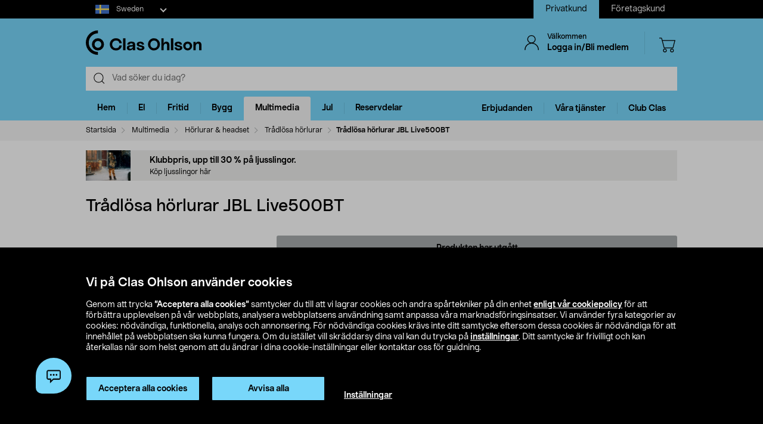

--- FILE ---
content_type: text/html;charset=UTF-8
request_url: https://www.clasohlson.com/se/Tr%C3%A5dl%C3%B6sa-h%C3%B6rlurar-JBL-Live500BT/p/Pr389385000
body_size: 60762
content:
<!DOCTYPE html>
<html lang="sv">
<head>
	<link rel="dns-prefetch" href="https://images.clasohlson.com">
	<link rel="prefetch" href="/se/_ui/build/images/icon-sprite.svg">
	<link rel="dns-prefetch" href="https://w76e66a6f.api.esales.apptus.cloud">
	<link rel="dns-prefetch" href="https://account.psplugin.com">
	<title>
		Tr&aring;dl&ouml;sa h&ouml;rlurar JBL Live500BT | Clas Ohlson</title>

	<meta http-equiv="Content-Type" content="text/html; charset=utf-8"/>
	<meta http-equiv="X-UA-Compatible" content="IE=edge">
	<meta charset="utf-8">
	<meta name="viewport" content="width=device-width, initial-scale=1">
	<meta name="format-detection" content="telephone=no">
	<link rel="canonical" href="https://www.clasohlson.com/se/Tradlosa-horlurar-JBL-Live500BT/p/38-9385"/>
	<link rel="shortcut icon" type="image/x-icon" media="all" href="/se/_ui/build/images/favicon.ico" />
		<link rel="stylesheet" type="text/css" href="/se/_ui/build/css/common.min.css?6750" />
<link rel="stylesheet" type="text/css" href="/se/_ui/build/css/pdp.min.css?6750" />
		




  







<!-- GTM Common Scripts -->
<script>var dataLayer = dataLayer||[]; dataLayer.push({ 'event': 'commonAttributes','siteCountry': 'SE','siteLanguage': 'SV','pageType': 'product','clientType': 'b2c','clubclas': 'NO'}); </script><!-- GTM Common Scripts -->
<meta property="og:image" content="https://images.clasohlson.com/SE/logo/co_logotype_main_two_row.png" /><script src="https://livechat-clasohlson.connexone.co.uk/widget?connid=afb7e249-0d8e-4b4e-95c7-a4558c27fb62" id="livechat-clasohlson" data-socket-uri="https://livechat-clasohlson.connexone.co.uk"></script><meta name="google-site-verification" content="uSHXM5JUz2H81ecIimcHfCd5M8V6ZOSAV4B_Sg1m05g" /><meta name="google-site-verification" content="OPlOGrlN0mfgdOlfu65QOBbKis7rxjE77wz_tOHEdDw" /><noscript><iframe src="https://www.googletagmanager.com/ns.html?id=GTM-KZ2H547"height="0" width="0" style="display:none;visibility:hidden"></iframe></noscript> <script>(function(w,d,s,l,i){w[l]=w[l]||[];w[l].push({'gtm.start':new Date().getTime(),event:'gtm.js'});var f=d.getElementsByTagName(s)[0],j=d.createElement(s),dl=l!='dataLayer'?'&l='+l:'';j.async=true;j.src='https://www.googletagmanager.com/gtm.js?id='+i+dl;f.parentNode.insertBefore(j,f);})(window,document,'script','dataLayer','GTM-KZ2H547');</script><style>div.cx-nudge, div[id^="cx-omni"], div[id^="cx-nudge"], div[class*="cx-webChat-nudge"], div[class*="cx-omni-publicIframe"] {   display: none !important; } </style><script async src="https://rum-static.pingdom.net/pa-58204d56052ded9785e0e2b0.js" integrity="sha384-muxPcHGCIy1cf+6opSS5k5EDRWBL3X09d7XxpPkXE5UGu8XaCEFmsc42MrYW5kmj" crossorigin="anonymous"></script>
	</head>	
<body class="js-before-page-load page-productDetails pageType-ProductPage template-pages-product-productLayout2Page  smartedit-page-uid-productDetails smartedit-page-uuid-eyJpdGVtSWQiOiJwcm9kdWN0RGV0YWlscyIsImNhdGFsb2dJZCI6ImNvLXNlQ29udGVudENhdGFsb2ciLCJjYXRhbG9nVmVyc2lvbiI6Ik9ubGluZSJ9 smartedit-catalog-version-uuid-co-seContentCatalog/Online  language-sv">
<!-- Initialise ACC Object -->
<script>
	var ACC = { config: {} };
	var coConfig = {
		isLoggedIn: false
	};
</script>
	
	<main data-currency-iso-code="SEK">
			<nav class="skip-nav">
				<ul>
					<li><a class="skip skip-search" href="#js-site-search-input">Hoppa till sökning</a></li>
					<li><a class="skip skip-navigation" href="#skiptonavigation">Hoppa till navigering</a></li>
					<li><a class="skip skip-content" href="#skip-to-content">Hoppa till innehåll</a></li>
					<li><a class="skip skip-footer" href="#footer">Hoppa till sidfoten</a></li>
					<li><a class="skip skip-categories" href="#product-facet">Hoppa till produktkategorier</a></li>
					<li><a class="skip skip-productFilter" href="#plpFacetAccordions">Hoppa till produktfilter</a></li>
					<li><a class="skip skip-productListing" href="#productListing">Hoppa till produktlistan</a></li>
					<li><a class="skip skip-shortcut skip-cart" href="#cart" aria-label="Tryck på Alt+C (Windows) eller Ctrl+Alt+C (Mac) för att öppna varukorgen" accesskey="C">Öppna varukorgen</a></li>
					<li><a class="skip skip-shortcut skip-login" href="#login" aria-label="Press Alt+L (Windows) or Ctrl+Option+L (Mac) to go to Login" accesskey="L">Öppna inloggningen</a></li>
					<li><a class="skip skip-shortcut skip-add-to-cart" href="#addToCartButton" aria-label="Press Alt+A (Windows) or Ctrl+Option+A (Mac) to go to Login" accesskey="A">Lägg produkten i varukorgen</a></li>
				</ul>
			</nav>


			<span class="apptusconfig" data-apptusMarket="SE" data-apptusClusterID="w76E66A6F" data-apptusHostBaseUrl="https://w76E66A6F.api.esales.apptus.cloud" ></span>
			
			<div class="yCmsContentSlot">
<div class="cookie-bar">
    <div id="js-cookie-notification" class="cookie-bar__container main__inner-wrapper hide">

      <div class="cookie-bar__content">
        <div class="cookie-bar__heading">Vi på Clas Ohlson använder cookies</div>
        <div class="cookie-bar__description">
            Genom att trycka <strong>”Acceptera alla cookies”</strong> samtycker du till att vi lagrar cookies och andra spårtekniker på din enhet <a href="/se/site-cookie-policy">enligt vår cookiepolicy</a> för att förbättra upplevelsen på vår webbplats, analysera webbplatsens användning samt anpassa våra marknadsföringsinsatser. Vi använder fyra kategorier av cookies: nödvändiga, funktionella, analys och annonsering. För nödvändiga cookies krävs inte ditt samtycke eftersom dessa cookies är nödvändiga för att innehållet på webbplatsen ska kunna fungera. Om du istället vill skräddarsy dina val kan du trycka på <a href="/se/site-cookie-policy#cookiesettings">inställningar</a>. Ditt samtycke är frivilligt och kan återkallas när som helst genom att du ändrar i dina cookie-inställningar eller kontaktar oss för guidning.</div>
      </div>
      <div class="cookie-bar__actions">
        <div class="cookie-bar-btnwrap">
          <button class="js-cookie-notification-accept btn btn-primary" aria-hidden="true" data-dismiss="alert" type="button">
              <span class="btn-text">
                Acceptera alla cookies</span>
          </button>
          <button class="js-reject-cookie btn btn-primary" aria-hidden="true" data-dismiss="alert" type="button">
              <span class="btn-text">
                Avvisa alla</span>
          </button>
        </div>
        <a class="cookie-bar__link" href="/se/site-cookie-policy#cookiesettings">
          Inställningar</a>
      </div>
    </div>
</div>
<div class="cookie-bar-overlay hide"></div></div><div class="js-header-parent header-parent">
	<header class="js-mainHeader">
		<div class="top-nav-Section">
			<div class="top-nav-container">
				<div class="yCmsComponent site-country-dorpdown">
<div class="country-selector dropdown-select co-dropdown">
        <div id="country-selector-label" class="dropdown-select-label sr-only">Select market</div>
        <div aria-controls="country-selector-menu" aria-expanded="false" aria-haspopup="listbox" aria-labelledby="country-selector-label" id="combo1" class="dropdown-select-input" role="combobox" tabindex="0"></div>
        <div class="dropdown-select-menu" role="listbox" id="country-selector-menu" aria-labelledby="country-selector-label" tabindex="-1">
                <a role="option" id="country-0" class="dropdown-select-option" aria-selected="false" href="https://www.clasohlson.com/se/" class="subMenuArrow" aria-label="Sweden">                                                  
                            <svg class="countrylocale icon sweden"><use xlink:href="/se/_ui/build/images/icon-sprite.svg#sweden"></use></svg>
                            Sweden</a>
                    <a role="option" id="country-1" class="dropdown-select-option" aria-selected="false" href="https://www.clasohlson.com/no/" class="subMenuArrow" aria-label="Norway"> 
                                <svg class="countrylocale icon norway"><use xlink:href="/se/_ui/build/images/icon-sprite.svg#norway"></use></svg>
                                Norway</a>
                        <a role="option" id="country-2" class="dropdown-select-option" aria-selected="false" href="https://www.clasohlson.com/fi/" class="subMenuArrow" aria-label="Finland"> 
                                <svg class="countrylocale icon finland"><use xlink:href="/se/_ui/build/images/icon-sprite.svg#finland"></use></svg>
                                Finland</a>
                        </div>
        </div>
</div><div class="yCmsComponent site-view">
<nav class="navigation  js_navigation--bottom js-enquire-offcanvas-navigation" role="navigation">
		<div class="navigation__overflow">
           	<ul class="nav__links nav-accounts nav__links--products js-offcanvas-links ">
				<li class="active"><span><a rel="nofollow" href="?SiteView=B2C">Privatkund</a></span></li>
		<li><span><a rel="nofollow" href="?SiteView=B2B">Företagskund</a></span></li>
		</ul>
		</div>
	</nav>
</div></div>
		</div>

		<nav class="navigation navigation--top main-header hidden-xs">
			<div class="row h-desktop-fixed">
				<div class="col-sm-7 col-md-5 site-logo">
					<div class="nav__left js-site-logo">
						<div class="yCmsComponent yComponentWrapper">
<div class="banner__component simple-banner">
	<a aria-label="Logo Clas Ohlson" class="mobile-logo-link clearfix" href="/se/">
				<!--<img title="Clas Ohlson" alt="Clas Ohlson" src="https://images.clasohlson.com/medias/sys_master/images/hd2/h10/9664286687262.svg">
				<img title="Clas Ohlson" alt="Clas Ohlson" src="/se/_ui/build/images/svgs/co-logo-new.svg">-->
				<svg class="icon co-logo">
					<use title="Clas Ohlson" alt="Clas Ohlson" xlink:href="/se/_ui/build/images/icon-sprite.svg#co-logo-new"/> 
				</svg>
			</a>
		</div></div></div>
				</div>

				<div class="col-sm-5 col-md-7 right-nav-links">
					<div class="nav__right  hidden-xs">
						<ul class="nav__links nav__links--shop_info">

							<li>
								<div class="nav__right">
									<ul class="nav__links nav__links--account">
										<li class="liOffcanvas">
												<a id="login" href="javascript:void(0)" class="js-open-login-flyout hidden-xs" title='Logga in/Bli medlem'>
														<svg class="icon icon_user">
																<use xlink:href="/se/_ui/build/images/icon-sprite.svg#user" /> 
															</svg>
															<div class="sign-in-wrapper">
																<div class="sign-in-text">
																	Välkommen</div>
																Logga in/Bli medlem</div>
														</a>
													</li>

												<li class="liOffcanvas hide"><a href="javascript:void(0)" class="js-open-login-flyout hidden-xs"
															title='Mina sidor'>
															<svg class="icon icon_user">
																<use xlink:href="/se/_ui/build/images/icon-sprite.svg#user" /> </svg>
															<div class="sign-in-wrapper">
																<div class="sign-in-text">
																	Välkommen</div>
																
																<div class="loggedin-user-info">																		
																		</div>
																	</div>
														</a>
												</li>
										</ul>
								</div>
							</li>
							<li class="shopping-cart-link">
								<div class="col-sm-12 col-md-12 cart-details">
									<div class="yCmsContentSlot componentContainer">
<div class="yCmsComponent">
<script>
	var staticUrls={
 			defaultThumbnailUrl: 'https://images.clasohlson.com/_ui/responsive/assets/images/thumbnail_missing.png'
	}
</script>
<div class="nav-cart mini-cart-wrapper">
		<a id="cart" href="javascript:void(0)"
		class="mini-cart-link  header-icon"
		data-mini-cart-url="/se/cart/rollover/MiniCart"
		data-mini-cart-refresh-url="/se/cart/miniCart/SUBTOTAL"
		title ="Varukorg"
		data-mini-cart-name="Varukorg"
		data-mini-cart-empty-name="Tom varukorg"
		data-mini-cart-items-text="basket.items"
		>
			<svg class="icon shopping-bag"><use xlink:href="/se/_ui/build/images/icon-sprite.svg#shopping-bag"/> </svg>
			<div class="shopping-cart-wrapper hide">
				<div class="mini-cart-count js-mini-cart-count"><span class="nav-items-total">0<span class="items-desktop hidden-xs"></span></span></div>
				<div class="mini-cart-shopping hidden-xs">Varukorg</div>
				<div class="mini-cart-price js-mini-cart-price"><span>0,00</span></div>
			</div>
		</a>
</div>

</div></div></div>
							</li>
							<li class="search-icon JsToggleSearch">
								<div class="header-icon"
									data-title='Sök här'>
									<svg class="icon search-sticky">
										<use xlink:href="/se/_ui/build/images/icon-sprite.svg#search-sticky" /> </svg>
								</div>
							</li>
						</ul>
					</div>
				</div>

			</div>
		</nav>
		<div class="hidden-xs hidden-sm js-secondaryNavAccount collapse"
			id="accNavComponentDesktopOne">
			<ul class="nav__links">

			</ul>
		</div>
		<div class="hidden-xs hidden-sm js-secondaryNavCompany collapse"
			id="accNavComponentDesktopTwo">
			<ul class="nav__links js-nav__links">

			</ul>
		</div>
		<nav class="navigation navigation--middle js-navigation--middle search-bar ">
			<div class="container-fluid search-fix-header">
				<div class="row">
					<div class="mobile__nav__row mobile__nav__row--table visible-xs">
						<div class="mobile__nav__row--table-group">
							<div class="mobile__nav__row--table-row mobile-header">
							<div
									class="mobile__nav__row--table-cell">
									<a
										class="mobile__nav__row--btn btn mobile__nav__row--btn-menu js-close-sm-navigation header-icon"
										type="button" aria-label="Menu icon"> <svg class="icon hamburger">
											<use xlink:href="/se/_ui/build/images/icon-sprite.svg#hamburger" /> </svg>
									</a>
								</div>

								<div class="mobile__nav__row--table-cell">
									<button
											aria-label="Search icon"
											class="mobile__nav__row--btn btn mobile__nav__row--btn-search js-xs-search header-icon"
											type="button">
											<svg class="icon search-sticky">
												<use xlink:href="/se/_ui/build/images/icon-sprite.svg#search-sticky" /> </svg>
										</button>
									</div>
							<div
									class="mobile__nav__row--table-cell branding-mobile">
									<div class="js-mobile-logo mobile-logo">
										<div class="yCmsComponent yComponentWrapper">
<div class="banner__component simple-banner">
	<a aria-label="Logo Clas Ohlson" class="mobile-logo-link clearfix" href="/se/">
				<!--<img title="Clas Ohlson" alt="Clas Ohlson" src="https://images.clasohlson.com/medias/sys_master/images/hd2/h10/9664286687262.svg">
				<img title="Clas Ohlson" alt="Clas Ohlson" src="/se/_ui/build/images/svgs/co-logo-new.svg">-->
				<svg class="icon co-logo">
					<use title="Clas Ohlson" alt="Clas Ohlson" xlink:href="/se/_ui/build/images/icon-sprite.svg#co-logo-new"/> 
				</svg>
			</a>
		</div></div></div>
								</div>
								<div class="mobile__nav__row--table-cell">
									<a href="javascript:void(0)"
										class="js-open-login-flyout mobile__nav__row--btn btn mobile__nav__row--btn-user  header-icon" title='Logga in/Bli medlem'>
										<svg class="icon icon_user">
											<use xlink:href="/se/_ui/build/images/icon-sprite.svg#user" /> </svg>
									</a>
										<a href="javascript:void(0)" class="js-open-login-flyout mobile__nav__row--btn btn mobile__nav__row--btn-user  header-icon hide"
											title='Mina sidor'>
											<svg class="icon icon_user">
												<use xlink:href="/se/_ui/build/images/icon-sprite.svg#user" /> </svg>
										</a>
								</div>
								<div class="yCmsContentSlot miniCartSlot componentContainer mobile__nav__row--table">
<div class="yCmsComponent mobile__nav__row--table-cell">
<script>
	var staticUrls={
 			defaultThumbnailUrl: 'https://images.clasohlson.com/_ui/responsive/assets/images/thumbnail_missing.png'
	}
</script>
<div class="nav-cart mini-cart-wrapper">
		<a id="cart" href="javascript:void(0)"
		class="mini-cart-link  header-icon"
		data-mini-cart-url="/se/cart/rollover/MiniCart"
		data-mini-cart-refresh-url="/se/cart/miniCart/SUBTOTAL"
		title ="Varukorg"
		data-mini-cart-name="Varukorg"
		data-mini-cart-empty-name="Tom varukorg"
		data-mini-cart-items-text="basket.items"
		>
			<svg class="icon shopping-bag"><use xlink:href="/se/_ui/build/images/icon-sprite.svg#shopping-bag"/> </svg>
			<div class="shopping-cart-wrapper hide">
				<div class="mini-cart-count js-mini-cart-count"><span class="nav-items-total">0<span class="items-desktop hidden-xs"></span></span></div>
				<div class="mini-cart-shopping hidden-xs">Varukorg</div>
				<div class="mini-cart-price js-mini-cart-price"><span>0,00</span></div>
			</div>
		</a>
</div>

</div></div></div>
						</div>
					</div>
				</div>
				<div class="row desktop__nav">
					<div class="nav__left js-mobile-search  mobile-breadcrumb ">
						<div class="col-sm-12 no-pad">
							<div class="sticky-wrapper">
							    <div class="searchflyout-overlay hide"></div>
								<div class="site-search active" id="sitesearch">
								<!-- search flyout overlay start -->
								
								<!-- search flyout overlay end -->
									<div class="yCmsComponent">
<div class="ui-front">
    <form name="search_form_SearchBox" method="get"
        action="/se/search">
        <input type="hidden" data-attr="Skriv minst tre bokstäver" class="search-suggestion-label">
        <div class="input-group">
            <span class="input-group-btn hidden-xs">
                <div class="btn btn-link js_search_button" type="submit" data-nosearch-url='/se/search?text=noSearchResult'>
                        <svg class="icon search-icon"><use xlink:href="/se/_ui/build/images/icon-sprite.svg#search-icon"/> </svg>
                    </div>
                </span>
 
            <label class="sr-only" for="js-site-search-input">Search</label>
                <input type="text" id="js-site-search-input"
                    class="form-control js-site-search-input typeahead ui-autocomplete-input"  data-placeholder="Vad söker du idag?"  name="text" value=""
                    maxlength="100" placeholder="Vad söker du idag?"
                    data-options="{
                        &#034;autocompleteUrl&#034; : &#034;/se/search/autocomplete/SearchBox&#034;,
                        &#034;minCharactersBeforeRequest&#034; : &#034;3&#034;,
                        &#034;waitTimeBeforeRequest&#034; : &#034;500&#034;,
                        &#034;displayProductImages&#034; : &#034;true&#034;
                    }" spellcheck="false">
                
            <span class="input-group-btn">
                <button type="button" class="btn btn-link search-close-btn js_search_close JsToggleSearch" aria-label="Search close icon">
                        <svg class="icon cross search-close">
                            <use xlink:href="/se/_ui/build/images/icon-sprite.svg#cross"/> 
                        </svg>
                    </button>
                </span>
        </div>
    </form>
    <!--<div class="placeholder JsToggleSearch hidden-sm hidden-xs">
        <div class="cross-link"></div>        
    </div>-->
    
</div></div></div>
							</div>
						</div>
					</div>
					<div class="nav__right col-xs-6 col-xs-6 hidden-xs"></div>
				</div>
			</div>
		</nav>
		<a id="skiptonavigation"></a>
		<div class="menu-overlay">

</div>
<nav id="navigation" class="navigation navigation-menu-bar navigation--bottom js_navigation--bottom js-enquire-offcanvas-navigation clearfix" role="navigation">
<ul class="mobile-nav-top hidden-lg hidden-md js-mobile-user-group hidden-md hidden-lg">
			
			<li class="js-enquire-sub-close nav-back">
					<span class="back-arrow"></span>					
			</li>
		<li class="nav-center-text ">
				<span class="nav-co-logo"><svg class="icon co-logo nav-co-logo"><use xlink:href="/se/_ui/build/images/icon-sprite.svg#co-logo-new"/> </svg></span>
		</li>
		<li class="nav-header-title">
			<span>

			</span>
		</li>
		<li class="js-close-sm-navigation nav-close-btn">
			<span class="close-nav"></span>
		</li>
		<li></li>
</ul>
<div class="navigation__overflow">
	<ul class="header mainNavigation clubMenu nav__links nav__links--products js-offcanvas-links">
		<li class="auto nav__links--primary nav__links--primary-has__sub js-enquire-has-sub-new">
					<a href="/se/Hem/c/1035" aria-haspopup="true" aria-expanded="false" class="nav__link--drill__down js_nav__link--drill__down" onclick="/*dataLayer.push({'event': 'interaction','eventCategory': 'Header Navigation','eventAction': 'Tab selection','eventLabel': 'Hem'});*/">Hem</a>
					
					<div class=" firstLavel sub__navigation js_sub__navigation">
					<div class="scroll-more-nav"> 
					<div class="flyoutInner">
							<ul class="mainLevel">
								<li class="sub-cat-parent parent-category-link">
									<div class="nav-sub-category-title">
										<a href="/se/Hem/c/1035">Allt inom&nbsp;Hem</a>
									</div>
								</li>
								<li class="sub-cat-parent">
										<div class="js-nav-sub-category-title nav-sub-category-title addcollapse collapsed" role="button"  href="#1905" aria-expanded="false">
													<a href="/se/Hem/Accessoarer/c/1905">Accessoarer</a>
											</div>
										
										<div id="1905" class="flyoutContent secondLevel collapse">
												<div class="flyoutInner">
													<ul class="thirdLevel-1">
														<li class="hidden-md hidden-lg">								
																<a class="active" href="/se/Hem/Accessoarer/c/1905"><span class="third-mb-menu">Allt inom&nbsp;Accessoarer</span></a>												
															</li>
														<li><a href="/se/Hem/Accessoarer/Böcker-&-kataloger/c/2552"><span class="third-mb-menu">Böcker & kataloger</span></a></li>
															<li><a href="/se/Hem/Accessoarer/Förstoringsglas/c/1474"><span class="third-mb-menu">Förstoringsglas</span></a></li>
															<li><a href="/se/Hem/Accessoarer/Glasögontillbehör/c/2998"><span class="third-mb-menu">Glasögontillbehör</span></a></li>
															<li><a href="/se/Hem/Accessoarer/Läsglasögon/c/1431"><span class="third-mb-menu">Läsglasögon</span></a></li>
															<li><a href="/se/Hem/Accessoarer/Nyckelringar/c/1182"><span class="third-mb-menu">Nyckelringar</span></a></li>
															<li><a href="/se/Hem/Accessoarer/Nyckelringslampor/c/2010"><span class="third-mb-menu">Nyckelringslampor</span></a></li>
															<li><a href="/se/Hem/Accessoarer/Plånböcker/c/1550"><span class="third-mb-menu">Plånböcker</span></a></li>
															<li><a href="/se/Hem/Accessoarer/Solglasögon/c/2373"><span class="third-mb-menu">Solglasögon</span></a></li>
															<li><a href="/se/Hem/Accessoarer/Tofflor-&-inneskor/c/2928"><span class="third-mb-menu">Tofflor & inneskor</span></a></li>
															<li><a href="/se/Hem/Accessoarer/Väckarklockor/c/1335"><span class="third-mb-menu">Väckarklockor</span></a></li>
															</ul>
												</div>												
											</div>
										</li>
									
								<li class="sub-cat-parent">
										<div class="js-nav-sub-category-title nav-sub-category-title addcollapse collapsed" role="button"  href="#1441" aria-expanded="false">
													<a href="/se/Hem/Badrum/c/1441">Badrum</a>
											</div>
										
										<div id="1441" class="flyoutContent secondLevel collapse">
												<div class="flyoutInner">
													<ul class="thirdLevel-1">
														<li class="hidden-md hidden-lg">								
																<a class="active" href="/se/Hem/Badrum/c/1441"><span class="third-mb-menu">Allt inom&nbsp;Badrum</span></a>												
															</li>
														<li><a href="/se/Hem/Badrum/Badrums--&-sminkförvaring/c/2750"><span class="third-mb-menu">Badrums- & sminkförvaring</span></a></li>
															<li><a href="/se/Hem/Badrum/Badrumshyllor-&-duschhyllor/c/2112"><span class="third-mb-menu">Badrumshyllor & duschhyllor</span></a></li>
															<li><a href="/se/Hem/Badrum/Badrumstillbehör/c/1921"><span class="third-mb-menu">Badrumstillbehör</span></a></li>
															<li><a href="/se/Hem/Badrum/Bastutillbehör/c/2273"><span class="third-mb-menu">Bastutillbehör</span></a></li>
															<li><a href="/se/Hem/Badrum/Duschdraperi-&-tillbehör/c/2482"><span class="third-mb-menu">Duschdraperi & tillbehör</span></a></li>
															<li><a href="/se/Hem/Badrum/Duschmunstycken-&-duschset/c/1070"><span class="third-mb-menu">Duschmunstycken & duschset</span></a></li>
															<li><a href="/se/Hem/Badrum/Fönsterfilm/c/2486"><span class="third-mb-menu">Fönsterfilm</span></a></li>
															<li><a href="/se/Hem/Badrum/Handdukskrokar-&-badrumskrokar/c/1445"><span class="third-mb-menu">Handdukskrokar & badrumskrokar</span></a></li>
															<li><a href="/se/Hem/Badrum/Hygienartiklar/c/1433"><span class="third-mb-menu">Hygienartiklar</span></a></li>
															<li><a href="/se/Hem/Badrum/Sminkspeglar/c/2969"><span class="third-mb-menu">Sminkspeglar</span></a></li>
															<li><a href="/se/Hem/Badrum/Smyckesförvaring/c/3000"><span class="third-mb-menu">Smyckesförvaring</span></a></li>
															<li><a href="/se/Hem/Badrum/Toalettborstar-&--rengöring/c/2484"><span class="third-mb-menu">Toalettborstar & -rengöring</span></a></li>
															<li><a href="/se/Hem/Badrum/Toalettpappershållare/c/2925"><span class="third-mb-menu">Toalettpappershållare</span></a></li>
															<li><a href="/se/Hem/Badrum/Toalettsitsar/c/1074"><span class="third-mb-menu">Toalettsitsar</span></a></li>
															</ul>
												</div>												
											</div>
										</li>
									
								<li class="sub-cat-parent">
										<div class="js-nav-sub-category-title nav-sub-category-title addcollapse collapsed" role="button"  href="#1844" aria-expanded="false">
													<a href="/se/Hem/Förvaring/c/1844">Förvaring</a>
											</div>
										
										<div id="1844" class="flyoutContent secondLevel collapse">
												<div class="flyoutInner">
													<ul class="thirdLevel-1">
														<li class="hidden-md hidden-lg">								
																<a class="active" href="/se/Hem/Förvaring/c/1844"><span class="third-mb-menu">Allt inom&nbsp;Förvaring</span></a>												
															</li>
														<li><a href="/se/Hem/Förvaring/Flyttkartonger-&-emballage/c/1845"><span class="third-mb-menu">Flyttkartonger & emballage</span></a></li>
															<li><a href="/se/Hem/Förvaring/Förvaringskorgar/c/1846"><span class="third-mb-menu">Förvaringskorgar</span></a></li>
															<li><a href="/se/Hem/Förvaring/Förvaringslådor/c/2133"><span class="third-mb-menu">Förvaringslådor</span></a></li>
															<li><a href="/se/Hem/Förvaring/Förvaringsmöbler/c/2932"><span class="third-mb-menu">Förvaringsmöbler</span></a></li>
															<li><a href="/se/Hem/Förvaring/Förvaringsväskor-&-påsar/c/2491"><span class="third-mb-menu">Förvaringsväskor & påsar</span></a></li>
															<li><a href="/se/Hem/Förvaring/Julförvaring/c/2132"><span class="third-mb-menu">Julförvaring</span></a></li>
															<li><a href="/se/Hem/Förvaring/Klappboxar/c/2492"><span class="third-mb-menu">Klappboxar</span></a></li>
															<li><a href="/se/Hem/Förvaring/Klädförvaring/c/1850"><span class="third-mb-menu">Klädförvaring</span></a></li>
															<li><a href="/se/Hem/Förvaring/Kroklister-&-klädkrokar/c/1172"><span class="third-mb-menu">Kroklister & klädkrokar</span></a></li>
															<li><a href="/se/Hem/Förvaring/Lådinredning/c/2780"><span class="third-mb-menu">Lådinredning</span></a></li>
															<li><a href="/se/Hem/Förvaring/Skoförvaring/c/2487"><span class="third-mb-menu">Skoförvaring</span></a></li>
															<li><a href="/se/Hem/Förvaring/Vakuumpåsar/c/2490"><span class="third-mb-menu">Vakuumpåsar</span></a></li>
															</ul>
												</div>												
											</div>
										</li>
									
								<li class="sub-cat-parent">
										<div class="js-nav-sub-category-title nav-sub-category-title addcollapse collapsed" role="button"  href="#2124" aria-expanded="false">
													<a href="/se/Hem/Inredning-&-dekorationer/c/2124">Inredning & dekorationer</a>
											</div>
										
										<div id="2124" class="flyoutContent secondLevel collapse">
												<div class="flyoutInner">
													<ul class="thirdLevel-1">
														<li class="hidden-md hidden-lg">								
																<a class="active" href="/se/Hem/Inredning-&-dekorationer/c/2124"><span class="third-mb-menu">Allt inom&nbsp;Inredning & dekorationer</span></a>												
															</li>
														<li><a href="/se/Hem/Inredning-&-dekorationer/Festdekorationer/c/2461"><span class="third-mb-menu">Festdekorationer</span></a></li>
															<li><a href="/se/Hem/Inredning-&-dekorationer/Filtar-&-kuddar/c/2601"><span class="third-mb-menu">Filtar & kuddar</span></a></li>
															<li><a href="/se/Hem/Inredning-&-dekorationer/Gardiner-&-rullgardiner/c/2286"><span class="third-mb-menu">Gardiner & rullgardiner</span></a></li>
															<li><a href="/se/Hem/Inredning-&-dekorationer/Godis/c/2596"><span class="third-mb-menu">Godis</span></a></li>
															<li><a href="/se/Hem/Inredning-&-dekorationer/Jul/c/1574"><span class="third-mb-menu">Jul</span></a></li>
															<li><a href="/se/Hem/Inredning-&-dekorationer/Konstväxter/c/2606"><span class="third-mb-menu">Konstväxter</span></a></li>
															<li><a href="/se/Hem/Inredning-&-dekorationer/LED-ljus/c/1403"><span class="third-mb-menu">LED-ljus</span></a></li>
															<li><a href="/se/Hem/Inredning-&-dekorationer/Levande-ljus/c/2931"><span class="third-mb-menu">Levande ljus</span></a></li>
															<li><a href="/se/Hem/Inredning-&-dekorationer/Ljuslyktor-&-ljusstakar/c/2108"><span class="third-mb-menu">Ljuslyktor & ljusstakar</span></a></li>
															<li><a href="/se/Hem/Inredning-&-dekorationer/Mattor-&-dörrmattor/c/2775"><span class="third-mb-menu">Mattor & dörrmattor</span></a></li>
															<li><a href="/se/Hem/Inredning-&-dekorationer/Passepartout/c/1917"><span class="third-mb-menu">Passepartout</span></a></li>
															<li><a href="/se/Hem/Inredning-&-dekorationer/Posters-&-tavlor/c/1918"><span class="third-mb-menu">Posters & tavlor</span></a></li>
															<li><a href="/se/Hem/Inredning-&-dekorationer/Presentinslagning/c/1916"><span class="third-mb-menu">Presentinslagning</span></a></li>
															<li><a href="/se/Hem/Inredning-&-dekorationer/Ramar/c/1489"><span class="third-mb-menu">Ramar</span></a></li>
															<li><a href="/se/Hem/Inredning-&-dekorationer/Rumsdoft/c/2707"><span class="third-mb-menu">Rumsdoft</span></a></li>
															<li><a href="/se/Hem/Inredning-&-dekorationer/Småmöbler-&-speglar/c/2599"><span class="third-mb-menu">Småmöbler & speglar</span></a></li>
															<li><a href="/se/Hem/Inredning-&-dekorationer/Tavelkrokar/c/2127"><span class="third-mb-menu">Tavelkrokar</span></a></li>
															<li><a href="/se/Hem/Inredning-&-dekorationer/Vedkorgar-&-kamintillbehör/c/2308"><span class="third-mb-menu">Vedkorgar & kamintillbehör</span></a></li>
															<li><a href="/se/Hem/Inredning-&-dekorationer/Väggklockor-&-tillbehör/c/1237"><span class="third-mb-menu">Väggklockor & tillbehör</span></a></li>
															</ul>
												</div>												
											</div>
										</li>
									
								<li class="sub-cat-parent">
										<div class="js-nav-sub-category-title nav-sub-category-title addcollapse collapsed" role="button"  href="#1463" aria-expanded="false">
													<a href="/se/Hem/Kontor/c/1463">Kontor</a>
											</div>
										
										<div id="1463" class="flyoutContent secondLevel collapse">
												<div class="flyoutInner">
													<ul class="thirdLevel-1">
														<li class="hidden-md hidden-lg">								
																<a class="active" href="/se/Hem/Kontor/c/1463"><span class="third-mb-menu">Allt inom&nbsp;Kontor</span></a>												
															</li>
														<li><a href="/se/Hem/Kontor/Anslagstavlor-&-tillbehör/c/2999"><span class="third-mb-menu">Anslagstavlor & tillbehör</span></a></li>
															<li><a href="/se/Hem/Kontor/Anteckningsblock-&-Post-its/c/1468"><span class="third-mb-menu">Anteckningsblock & Post-its</span></a></li>
															<li><a href="/se/Hem/Kontor/Brev--&-pakethantering/c/1872"><span class="third-mb-menu">Brev- & pakethantering</span></a></li>
															<li><a href="/se/Hem/Kontor/Dokumentförstörare/c/1471"><span class="third-mb-menu">Dokumentförstörare</span></a></li>
															<li><a href="/se/Hem/Kontor/Hålslag-&-häftapparater/c/1885"><span class="third-mb-menu">Hålslag & häftapparater</span></a></li>
															<li><a href="/se/Hem/Kontor/Kabelhållare-&-kabelgömmor/c/2989"><span class="third-mb-menu">Kabelhållare & kabelgömmor</span></a></li>
															<li><a href="/se/Hem/Kontor/Kalendrar/c/1879"><span class="third-mb-menu">Kalendrar</span></a></li>
															<li><a href="/se/Hem/Kontor/Kontorstejp-&--lim/c/1902"><span class="third-mb-menu">Kontorstejp & -lim</span></a></li>
															<li><a href="/se/Hem/Kontor/Kontorstillbehör/c/1881"><span class="third-mb-menu">Kontorstillbehör</span></a></li>
															<li><a href="/se/Hem/Kontor/Lamineringsmaskiner-och-fickor/c/1896"><span class="third-mb-menu">Lamineringsmaskiner och fickor</span></a></li>
															<li><a href="/se/Hem/Kontor/Miniräknare/c/1897"><span class="third-mb-menu">Miniräknare</span></a></li>
															<li><a href="/se/Hem/Kontor/Märkmaskiner/c/1472"><span class="third-mb-menu">Märkmaskiner</span></a></li>
															<li><a href="/se/Hem/Kontor/Papperskärare/c/1731"><span class="third-mb-menu">Papperskärare</span></a></li>
															<li><a href="/se/Hem/Kontor/Pennor/c/1467"><span class="third-mb-menu">Pennor</span></a></li>
															<li><a href="/se/Hem/Kontor/Presentkort/c/2559"><span class="third-mb-menu">Presentkort</span></a></li>
															<li><a href="/se/Hem/Kontor/Pärmar-&-dokumentförvaring/c/1855"><span class="third-mb-menu">Pärmar & dokumentförvaring</span></a></li>
															<li><a href="/se/Hem/Kontor/Saxar/c/1900"><span class="third-mb-menu">Saxar</span></a></li>
															<li><a href="/se/Hem/Kontor/Skrivbordsförvaring/c/1869"><span class="third-mb-menu">Skrivbordsförvaring</span></a></li>
															<li><a href="/se/Hem/Kontor/Whiteboard-&-tillbehör/c/1878"><span class="third-mb-menu">Whiteboard & tillbehör</span></a></li>
															</ul>
												</div>												
											</div>
										</li>
									
								<li class="sub-cat-parent">
										<div class="js-nav-sub-category-title nav-sub-category-title addcollapse collapsed" role="button"  href="#1408" aria-expanded="false">
													<a href="/se/Hem/Köksmaskiner/c/1408">Köksmaskiner</a>
											</div>
										
										<div id="1408" class="flyoutContent secondLevel collapse">
												<div class="flyoutInner">
													<ul class="thirdLevel-1">
														<li class="hidden-md hidden-lg">								
																<a class="active" href="/se/Hem/Köksmaskiner/c/1408"><span class="third-mb-menu">Allt inom&nbsp;Köksmaskiner</span></a>												
															</li>
														<li><a href="/se/Hem/Köksmaskiner/Airfryer/c/2741"><span class="third-mb-menu">Airfryer</span></a></li>
															<li><a href="/se/Hem/Köksmaskiner/Bords--&-smörgåsgrillar/c/2102"><span class="third-mb-menu">Bords- & smörgåsgrillar</span></a></li>
															<li><a href="/se/Hem/Köksmaskiner/Brödrostar/c/1411"><span class="third-mb-menu">Brödrostar</span></a></li>
															<li><a href="/se/Hem/Köksmaskiner/Elvispar/c/1423"><span class="third-mb-menu">Elvispar</span></a></li>
															<li><a href="/se/Hem/Köksmaskiner/Glassmaskiner-&-tillbehör/c/1421"><span class="third-mb-menu">Glassmaskiner & tillbehör</span></a></li>
															<li><a href="/se/Hem/Köksmaskiner/Juicepress-&-råsaftcentrifuger/c/1424"><span class="third-mb-menu">Juicepress & råsaftcentrifuger</span></a></li>
															<li><a href="/se/Hem/Köksmaskiner/Kaffebryggare/c/1409"><span class="third-mb-menu">Kaffebryggare</span></a></li>
															<li><a href="/se/Hem/Köksmaskiner/Kaffekvarnar/c/2917"><span class="third-mb-menu">Kaffekvarnar</span></a></li>
															<li><a href="/se/Hem/Köksmaskiner/Kaffemaskiner/c/2918"><span class="third-mb-menu">Kaffemaskiner</span></a></li>
															<li><a href="/se/Hem/Köksmaskiner/Kokplattor-&-miniugnar/c/1419"><span class="third-mb-menu">Kokplattor & miniugnar</span></a></li>
															<li><a href="/se/Hem/Köksmaskiner/Kolsyremaskiner-&-smaker/c/2037"><span class="third-mb-menu">Kolsyremaskiner & smaker</span></a></li>
															<li><a href="/se/Hem/Köksmaskiner/Matberedare-&-köksassistenter/c/1425"><span class="third-mb-menu">Matberedare & köksassistenter</span></a></li>
															<li><a href="/se/Hem/Köksmaskiner/Mikrovågsugnar/c/1418"><span class="third-mb-menu">Mikrovågsugnar</span></a></li>
															<li><a href="/se/Hem/Köksmaskiner/Mixer-&-blender/c/1961"><span class="third-mb-menu">Mixer & blender</span></a></li>
															<li><a href="/se/Hem/Köksmaskiner/Riskokare/c/1417"><span class="third-mb-menu">Riskokare</span></a></li>
															<li><a href="/se/Hem/Köksmaskiner/Slow-cooker/c/1581"><span class="third-mb-menu">Slow cooker</span></a></li>
															<li><a href="/se/Hem/Köksmaskiner/Vakuummaskiner-&-påsar/c/2578"><span class="third-mb-menu">Vakuummaskiner & påsar</span></a></li>
															<li><a href="/se/Hem/Köksmaskiner/Vattenkokare/c/1410"><span class="third-mb-menu">Vattenkokare</span></a></li>
															<li><a href="/se/Hem/Köksmaskiner/Våffeljärn/c/1414"><span class="third-mb-menu">Våffeljärn</span></a></li>
															<li><a href="/se/Hem/Köksmaskiner/Äggkokare/c/1413"><span class="third-mb-menu">Äggkokare</span></a></li>
															<li><a href="/se/Hem/Köksmaskiner/Övriga-köksmaskiner/c/2388"><span class="third-mb-menu">Övriga köksmaskiner</span></a></li>
															</ul>
												</div>												
											</div>
										</li>
									
								<li class="sub-cat-parent">
										<div class="js-nav-sub-category-title nav-sub-category-title addcollapse collapsed" role="button"  href="#2927" aria-expanded="false">
													<a href="/se/Hem/Köksutrustning/c/2927">Köksutrustning</a>
											</div>
										
										<div id="2927" class="flyoutContent secondLevel collapse">
												<div class="flyoutInner">
													<ul class="thirdLevel-1">
														<li class="hidden-md hidden-lg">								
																<a class="active" href="/se/Hem/Köksutrustning/c/2927"><span class="third-mb-menu">Allt inom&nbsp;Köksutrustning</span></a>												
															</li>
														<li><a href="/se/Hem/Köksutrustning/Baktillbehör/c/1981"><span class="third-mb-menu">Baktillbehör</span></a></li>
															<li><a href="/se/Hem/Köksutrustning/Diskställ/c/1459"><span class="third-mb-menu">Diskställ</span></a></li>
															<li><a href="/se/Hem/Köksutrustning/Drinktillbehör/c/1843"><span class="third-mb-menu">Drinktillbehör</span></a></li>
															<li><a href="/se/Hem/Köksutrustning/Engångs--&-flergångsartiklar/c/1401"><span class="third-mb-menu">Engångs- & flergångsartiklar</span></a></li>
															<li><a href="/se/Hem/Köksutrustning/Kastruller/c/2919"><span class="third-mb-menu">Kastruller</span></a></li>
															<li><a href="/se/Hem/Köksutrustning/Köksknivar-&-knivställ/c/2048"><span class="third-mb-menu">Köksknivar & knivställ</span></a></li>
															<li><a href="/se/Hem/Köksutrustning/Köksredskap/c/2504"><span class="third-mb-menu">Köksredskap</span></a></li>
															<li><a href="/se/Hem/Köksutrustning/Köksvågar-&-måttredskap/c/1974"><span class="third-mb-menu">Köksvågar & måttredskap</span></a></li>
															<li><a href="/se/Hem/Köksutrustning/Servering/c/2926"><span class="third-mb-menu">Servering</span></a></li>
															<li><a href="/se/Hem/Köksutrustning/Servetter/c/1992"><span class="third-mb-menu">Servetter</span></a></li>
															<li><a href="/se/Hem/Köksutrustning/Silar-&-durkslag/c/1831"><span class="third-mb-menu">Silar & durkslag</span></a></li>
															<li><a href="/se/Hem/Köksutrustning/Skala,-hacka-&-riv/c/2502"><span class="third-mb-menu">Skala, hacka & riv</span></a></li>
															<li><a href="/se/Hem/Köksutrustning/Skärbrädor/c/2049"><span class="third-mb-menu">Skärbrädor</span></a></li>
															<li><a href="/se/Hem/Köksutrustning/Skålar-&-bunkar/c/2076"><span class="third-mb-menu">Skålar & bunkar</span></a></li>
															<li><a href="/se/Hem/Köksutrustning/Stekpannor/c/1406"><span class="third-mb-menu">Stekpannor</span></a></li>
															<li><a href="/se/Hem/Köksutrustning/Stekspadar/c/2505"><span class="third-mb-menu">Stekspadar</span></a></li>
															<li><a href="/se/Hem/Köksutrustning/Stektermometrar-&-kökstimers/c/1397"><span class="third-mb-menu">Stektermometrar & kökstimers</span></a></li>
															<li><a href="/se/Hem/Köksutrustning/Te--&-kaffetillbehör/c/1407"><span class="third-mb-menu">Te- & kaffetillbehör</span></a></li>
															<li><a href="/se/Hem/Köksutrustning/Ugnsformar-&-bakformar/c/1984"><span class="third-mb-menu">Ugnsformar & bakformar</span></a></li>
															<li><a href="/se/Hem/Köksutrustning/Övriga-kökstillbehör/c/1396"><span class="third-mb-menu">Övriga kökstillbehör</span></a></li>
															</ul>
												</div>												
											</div>
										</li>
									
								<li class="sub-cat-parent">
										<div class="js-nav-sub-category-title nav-sub-category-title addcollapse collapsed" role="button"  href="#1677" aria-expanded="false">
													<a href="/se/Hem/Matförvaring/c/1677">Matförvaring</a>
											</div>
										
										<div id="1677" class="flyoutContent secondLevel collapse">
												<div class="flyoutInner">
													<ul class="thirdLevel-1">
														<li class="hidden-md hidden-lg">								
																<a class="active" href="/se/Hem/Matförvaring/c/1677"><span class="third-mb-menu">Allt inom&nbsp;Matförvaring</span></a>												
															</li>
														<li><a href="/se/Hem/Matförvaring/Bakplåtspapper,folie-&-påsar/c/1980"><span class="third-mb-menu">Bakplåtspapper,folie & påsar</span></a></li>
															<li><a href="/se/Hem/Matförvaring/Besticklådor/c/2921"><span class="third-mb-menu">Besticklådor</span></a></li>
															<li><a href="/se/Hem/Matförvaring/Burkar/c/2503"><span class="third-mb-menu">Burkar</span></a></li>
															<li><a href="/se/Hem/Matförvaring/Etiketter/c/2920"><span class="third-mb-menu">Etiketter</span></a></li>
															<li><a href="/se/Hem/Matförvaring/Flaskor/c/2778"><span class="third-mb-menu">Flaskor</span></a></li>
															<li><a href="/se/Hem/Matförvaring/Isformar-och-fryslådor/c/2922"><span class="third-mb-menu">Isformar och fryslådor</span></a></li>
															<li><a href="/se/Hem/Matförvaring/Kylskåpsförvaring/c/2761"><span class="third-mb-menu">Kylskåpsförvaring</span></a></li>
															<li><a href="/se/Hem/Matförvaring/Matlådor/c/1390"><span class="third-mb-menu">Matlådor</span></a></li>
															</ul>
												</div>												
											</div>
										</li>
									
								<li class="sub-cat-parent">
										<div class="js-nav-sub-category-title nav-sub-category-title addcollapse collapsed" role="button"  href="#1949" aria-expanded="false">
													<a href="/se/Hem/Personvård-&-hälsa/c/1949">Personvård & hälsa</a>
											</div>
										
										<div id="1949" class="flyoutContent secondLevel collapse">
												<div class="flyoutInner">
													<ul class="thirdLevel-1">
														<li class="hidden-md hidden-lg">								
																<a class="active" href="/se/Hem/Personvård-&-hälsa/c/1949"><span class="third-mb-menu">Allt inom&nbsp;Personvård & hälsa</span></a>												
															</li>
														<li><a href="/se/Hem/Personvård-&-hälsa/Blodtrycksmätare/c/1954"><span class="third-mb-menu">Blodtrycksmätare</span></a></li>
															<li><a href="/se/Hem/Personvård-&-hälsa/Eltandborstar/c/1932"><span class="third-mb-menu">Eltandborstar</span></a></li>
															<li><a href="/se/Hem/Personvård-&-hälsa/Epilatorer-&-ladyshave/c/1927"><span class="third-mb-menu">Epilatorer & ladyshave</span></a></li>
															<li><a href="/se/Hem/Personvård-&-hälsa/Febertermometrar/c/1434"><span class="third-mb-menu">Febertermometrar</span></a></li>
															<li><a href="/se/Hem/Personvård-&-hälsa/Hand--&-fotvård/c/1951"><span class="third-mb-menu">Hand- & fotvård</span></a></li>
															<li><a href="/se/Hem/Personvård-&-hälsa/Hudvårdsapparater/c/2764"><span class="third-mb-menu">Hudvårdsapparater</span></a></li>
															<li><a href="/se/Hem/Personvård-&-hälsa/Hälsovårdsprodukter/c/2759"><span class="third-mb-menu">Hälsovårdsprodukter</span></a></li>
															<li><a href="/se/Hem/Personvård-&-hälsa/Hårfönar/c/1943"><span class="third-mb-menu">Hårfönar</span></a></li>
															<li><a href="/se/Hem/Personvård-&-hälsa/Hårklippning/c/1437"><span class="third-mb-menu">Hårklippning</span></a></li>
															<li><a href="/se/Hem/Personvård-&-hälsa/IPL-hårborttagning/c/2607"><span class="third-mb-menu">IPL hårborttagning</span></a></li>
															<li><a href="/se/Hem/Personvård-&-hälsa/Ljusterapilampor/c/2605"><span class="third-mb-menu">Ljusterapilampor</span></a></li>
															<li><a href="/se/Hem/Personvård-&-hälsa/Massageapparater/c/1950"><span class="third-mb-menu">Massageapparater</span></a></li>
															<li><a href="/se/Hem/Personvård-&-hälsa/Munduschar-&-tillbehör/c/2120"><span class="third-mb-menu">Munduschar & tillbehör</span></a></li>
															<li><a href="/se/Hem/Personvård-&-hälsa/Nästrimrar/c/1930"><span class="third-mb-menu">Nästrimrar</span></a></li>
															<li><a href="/se/Hem/Personvård-&-hälsa/Personvågar/c/1442"><span class="third-mb-menu">Personvågar</span></a></li>
															<li><a href="/se/Hem/Personvård-&-hälsa/Plattänger-&-locktänger/c/1944"><span class="third-mb-menu">Plattänger & locktänger</span></a></li>
															<li><a href="/se/Hem/Personvård-&-hälsa/Rakapparater/c/1924"><span class="third-mb-menu">Rakapparater</span></a></li>
															<li><a href="/se/Hem/Personvård-&-hälsa/Rakblad/c/1926"><span class="third-mb-menu">Rakblad</span></a></li>
															<li><a href="/se/Hem/Personvård-&-hälsa/Rakhyvlar/c/1925"><span class="third-mb-menu">Rakhyvlar</span></a></li>
															<li><a href="/se/Hem/Personvård-&-hälsa/Skäggtrimmers/c/2945"><span class="third-mb-menu">Skäggtrimmers</span></a></li>
															<li><a href="/se/Hem/Personvård-&-hälsa/Tandborsthuvuden/c/1934"><span class="third-mb-menu">Tandborsthuvuden</span></a></li>
															<li><a href="/se/Hem/Personvård-&-hälsa/Värmeborstar/c/2815"><span class="third-mb-menu">Värmeborstar</span></a></li>
															<li><a href="/se/Hem/Personvård-&-hälsa/Värmefiltar-&-värmedynor/c/2765"><span class="third-mb-menu">Värmefiltar & värmedynor</span></a></li>
															</ul>
												</div>												
											</div>
										</li>
									
								<li class="sub-cat-parent">
										<div class="js-nav-sub-category-title nav-sub-category-title addcollapse collapsed" role="button"  href="#1454" aria-expanded="false">
													<a href="/se/Hem/Städ-&-rengöring/c/1454">Städ & rengöring</a>
											</div>
										
										<div id="1454" class="flyoutContent secondLevel collapse">
												<div class="flyoutInner">
													<ul class="thirdLevel-1">
														<li class="hidden-md hidden-lg">								
																<a class="active" href="/se/Hem/Städ-&-rengöring/c/1454"><span class="third-mb-menu">Allt inom&nbsp;Städ & rengöring</span></a>												
															</li>
														<li><a href="/se/Hem/Städ-&-rengöring/Dammsugare/c/1455"><span class="third-mb-menu">Dammsugare</span></a></li>
															<li><a href="/se/Hem/Städ-&-rengöring/Dammsugarfilter/c/2996"><span class="third-mb-menu">Dammsugarfilter</span></a></li>
															<li><a href="/se/Hem/Städ-&-rengöring/Dammsugarpåsar/c/2253"><span class="third-mb-menu">Dammsugarpåsar</span></a></li>
															<li><a href="/se/Hem/Städ-&-rengöring/Dammsugartillbehör/c/2424"><span class="third-mb-menu">Dammsugartillbehör</span></a></li>
															<li><a href="/se/Hem/Städ-&-rengöring/Dammvippor-&-sopborstar/c/2257"><span class="third-mb-menu">Dammvippor & sopborstar</span></a></li>
															<li><a href="/se/Hem/Städ-&-rengöring/Fönstertvätt-&-fönsterputs/c/2254"><span class="third-mb-menu">Fönstertvätt & fönsterputs</span></a></li>
															<li><a href="/se/Hem/Städ-&-rengöring/Golvrengöring/c/1457"><span class="third-mb-menu">Golvrengöring</span></a></li>
															<li><a href="/se/Hem/Städ-&-rengöring/Källsortering-och-sopkärl/c/1460"><span class="third-mb-menu">Källsortering och sopkärl</span></a></li>
															<li><a href="/se/Hem/Städ-&-rengöring/Köksrengöring-&-disk/c/1996"><span class="third-mb-menu">Köksrengöring & disk</span></a></li>
															<li><a href="/se/Hem/Städ-&-rengöring/Rengöringsmedel/c/2256"><span class="third-mb-menu">Rengöringsmedel</span></a></li>
															<li><a href="/se/Hem/Städ-&-rengöring/Robotdammsugare/c/2387"><span class="third-mb-menu">Robotdammsugare</span></a></li>
															<li><a href="/se/Hem/Städ-&-rengöring/Robotdammsugartillbehör/c/2757"><span class="third-mb-menu">Robotdammsugartillbehör</span></a></li>
															<li><a href="/se/Hem/Städ-&-rengöring/Skadedjursbekämpning-inomhus/c/1579"><span class="third-mb-menu">Skadedjursbekämpning inomhus</span></a></li>
															<li><a href="/se/Hem/Städ-&-rengöring/Städutrustning/c/1458"><span class="third-mb-menu">Städutrustning</span></a></li>
															<li><a href="/se/Hem/Städ-&-rengöring/Textiltvätt/c/2813"><span class="third-mb-menu">Textiltvätt</span></a></li>
															<li><a href="/se/Hem/Städ-&-rengöring/Ångtvättar/c/2282"><span class="third-mb-menu">Ångtvättar</span></a></li>
															</ul>
												</div>												
											</div>
										</li>
									
								<li class="sub-cat-parent">
										<div class="js-nav-sub-category-title nav-sub-category-title addcollapse collapsed" role="button"  href="#1447" aria-expanded="false">
													<a href="/se/Hem/Tvättstuga/c/1447">Tvättstuga</a>
											</div>
										
										<div id="1447" class="flyoutContent secondLevel collapse">
												<div class="flyoutInner">
													<ul class="thirdLevel-1">
														<li class="hidden-md hidden-lg">								
																<a class="active" href="/se/Hem/Tvättstuga/c/1447"><span class="third-mb-menu">Allt inom&nbsp;Tvättstuga</span></a>												
															</li>
														<li><a href="/se/Hem/Tvättstuga/Galgar/c/2001"><span class="third-mb-menu">Galgar</span></a></li>
															<li><a href="/se/Hem/Tvättstuga/Klädvård/c/1998"><span class="third-mb-menu">Klädvård</span></a></li>
															<li><a href="/se/Hem/Tvättstuga/Skotillbehör/c/2481"><span class="third-mb-menu">Skotillbehör</span></a></li>
															<li><a href="/se/Hem/Tvättstuga/Skotorkar/c/1453"><span class="third-mb-menu">Skotorkar</span></a></li>
															<li><a href="/se/Hem/Tvättstuga/Strykbrädor/c/2000"><span class="third-mb-menu">Strykbrädor</span></a></li>
															<li><a href="/se/Hem/Tvättstuga/Strykjärn-&-steamers/c/1449"><span class="third-mb-menu">Strykjärn & steamers</span></a></li>
															<li><a href="/se/Hem/Tvättstuga/Torkställningar/c/2772"><span class="third-mb-menu">Torkställningar</span></a></li>
															<li><a href="/se/Hem/Tvättstuga/Tvättkorgar/c/2773"><span class="third-mb-menu">Tvättkorgar</span></a></li>
															<li><a href="/se/Hem/Tvättstuga/Tvättmedel/c/2995"><span class="third-mb-menu">Tvättmedel</span></a></li>
															</ul>
												</div>												
											</div>
										</li>
									
								</ul>
						</div>
					</div>
				</div>
				</li>
				<li class="auto nav__links--primary nav__links--primary-has__sub js-enquire-has-sub-new">
					<a href="/se/El/c/1033" aria-haspopup="true" aria-expanded="false" class="nav__link--drill__down js_nav__link--drill__down" onclick="/*dataLayer.push({'event': 'interaction','eventCategory': 'Header Navigation','eventAction': 'Tab selection','eventLabel': 'El'});*/">El</a>
					
					<div class=" firstLavel sub__navigation js_sub__navigation">
					<div class="scroll-more-nav"> 
					<div class="flyoutInner">
							<ul class="mainLevel">
								<li class="sub-cat-parent parent-category-link">
									<div class="nav-sub-category-title">
										<a href="/se/El/c/1033">Allt inom&nbsp;El</a>
									</div>
								</li>
								<li class="sub-cat-parent">
										<div class="js-nav-sub-category-title nav-sub-category-title addcollapse collapsed" role="button"  href="#1247" aria-expanded="false">
													<a href="/se/El/Batterier-&-laddare/c/1247">Batterier & laddare</a>
											</div>
										
										<div id="1247" class="flyoutContent secondLevel collapse">
												<div class="flyoutInner">
													<ul class="thirdLevel-1">
														<li class="hidden-md hidden-lg">								
																<a class="active" href="/se/El/Batterier-&-laddare/c/1247"><span class="third-mb-menu">Allt inom&nbsp;Batterier & laddare</span></a>												
															</li>
														<li><a href="/se/El/Batterier-&-laddare/9V-batterier/c/2694"><span class="third-mb-menu">9V-batterier</span></a></li>
															<li><a href="/se/El/Batterier-&-laddare/AA-batterier/c/2689"><span class="third-mb-menu">AA-batterier</span></a></li>
															<li><a href="/se/El/Batterier-&-laddare/AAA-batterier/c/2690"><span class="third-mb-menu">AAA-batterier</span></a></li>
															<li><a href="/se/El/Batterier-&-laddare/AGM-batterier/c/2688"><span class="third-mb-menu">AGM-batterier</span></a></li>
															<li><a href="/se/El/Batterier-&-laddare/Batteriladdare/c/1253"><span class="third-mb-menu">Batteriladdare</span></a></li>
															<li><a href="/se/El/Batterier-&-laddare/Batteritillbehör/c/1252"><span class="third-mb-menu">Batteritillbehör</span></a></li>
															<li><a href="/se/El/Batterier-&-laddare/C-batterier/c/2692"><span class="third-mb-menu">C-batterier</span></a></li>
															<li><a href="/se/El/Batterier-&-laddare/D-batterier/c/2691"><span class="third-mb-menu">D-batterier</span></a></li>
															<li><a href="/se/El/Batterier-&-laddare/Hörapparatsbatterier/c/2009"><span class="third-mb-menu">Hörapparatsbatterier</span></a></li>
															<li><a href="/se/El/Batterier-&-laddare/Knappcellsbatterier/c/1249"><span class="third-mb-menu">Knappcellsbatterier</span></a></li>
															<li><a href="/se/El/Batterier-&-laddare/Laddningsbara-batterier/c/1250"><span class="third-mb-menu">Laddningsbara batterier</span></a></li>
															<li><a href="/se/El/Batterier-&-laddare/Litiumbatterier/c/2693"><span class="third-mb-menu">Litiumbatterier</span></a></li>
															<li><a href="/se/El/Batterier-&-laddare/Nätaggregat/c/1254"><span class="third-mb-menu">Nätaggregat</span></a></li>
															<li><a href="/se/El/Batterier-&-laddare/Specialbatterier/c/1251"><span class="third-mb-menu">Specialbatterier</span></a></li>
															</ul>
												</div>												
											</div>
										</li>
									
								<li class="sub-cat-parent">
										<div class="js-nav-sub-category-title nav-sub-category-title addcollapse collapsed" role="button"  href="#1327" aria-expanded="false">
													<a href="/se/El/Element-&-värme/c/1327">Element & värme</a>
											</div>
										
										<div id="1327" class="flyoutContent secondLevel collapse">
												<div class="flyoutInner">
													<ul class="thirdLevel-1">
														<li class="hidden-md hidden-lg">								
																<a class="active" href="/se/El/Element-&-värme/c/1327"><span class="third-mb-menu">Allt inom&nbsp;Element & värme</span></a>												
															</li>
														<li><a href="/se/El/Element-&-värme/Fristående-element/c/2929"><span class="third-mb-menu">Fristående element</span></a></li>
															<li><a href="/se/El/Element-&-värme/Handdukstork-&-element-badrum/c/2766"><span class="third-mb-menu">Handdukstork & element badrum</span></a></li>
															<li><a href="/se/El/Element-&-värme/Infravärmare/c/1901"><span class="third-mb-menu">Infravärmare</span></a></li>
															<li><a href="/se/El/Element-&-värme/Kaminer/c/1898"><span class="third-mb-menu">Kaminer</span></a></li>
															<li><a href="/se/El/Element-&-värme/Kaminfläktar/c/2311"><span class="third-mb-menu">Kaminfläktar</span></a></li>
															<li><a href="/se/El/Element-&-värme/Panelelement/c/2767"><span class="third-mb-menu">Panelelement</span></a></li>
															<li><a href="/se/El/Element-&-värme/Värmefläktar/c/1326"><span class="third-mb-menu">Värmefläktar</span></a></li>
															<li><a href="/se/El/Element-&-värme/Värmestyrning-&--verktyg/c/1331"><span class="third-mb-menu">Värmestyrning & -verktyg</span></a></li>
															<li><a href="/se/El/Element-&-värme/WiFi-element/c/2768"><span class="third-mb-menu">WiFi element</span></a></li>
															</ul>
												</div>												
											</div>
										</li>
									
								<li class="sub-cat-parent">
										<div class="js-nav-sub-category-title nav-sub-category-title addcollapse collapsed" role="button"  href="#1256" aria-expanded="false">
													<a href="/se/El/Elinstallation/c/1256">Elinstallation</a>
											</div>
										
										<div id="1256" class="flyoutContent secondLevel collapse">
												<div class="flyoutInner">
													<ul class="thirdLevel-1">
														<li class="hidden-md hidden-lg">								
																<a class="active" href="/se/El/Elinstallation/c/1256"><span class="third-mb-menu">Allt inom&nbsp;Elinstallation</span></a>												
															</li>
														<li><a href="/se/El/Elinstallation/Buntband/c/1671"><span class="third-mb-menu">Buntband</span></a></li>
															<li><a href="/se/El/Elinstallation/Infällda-dosor/c/1260"><span class="third-mb-menu">Infällda dosor</span></a></li>
															<li><a href="/se/El/Elinstallation/Installationsrör-&-kabelskydd/c/2399"><span class="third-mb-menu">Installationsrör & kabelskydd</span></a></li>
															<li><a href="/se/El/Elinstallation/Kabelkanaler-&--genomföring/c/1264"><span class="third-mb-menu">Kabelkanaler & -genomföring</span></a></li>
															<li><a href="/se/El/Elinstallation/Kabelklammer/c/1263"><span class="third-mb-menu">Kabelklammer</span></a></li>
															<li><a href="/se/El/Elinstallation/Kablar/c/1265"><span class="third-mb-menu">Kablar</span></a></li>
															<li><a href="/se/El/Elinstallation/Kopplingsklämmor/c/1258"><span class="third-mb-menu">Kopplingsklämmor</span></a></li>
															<li><a href="/se/El/Elinstallation/Lamptillbehör/c/1259"><span class="third-mb-menu">Lamptillbehör</span></a></li>
															<li><a href="/se/El/Elinstallation/Normcentraler-&-tillbehör/c/1257"><span class="third-mb-menu">Normcentraler & tillbehör</span></a></li>
															<li><a href="/se/El/Elinstallation/Sladdställ/c/1279"><span class="third-mb-menu">Sladdställ</span></a></li>
															<li><a href="/se/El/Elinstallation/Spisinstallation/c/1262"><span class="third-mb-menu">Spisinstallation</span></a></li>
															<li><a href="/se/El/Elinstallation/Stickproppar/c/1278"><span class="third-mb-menu">Stickproppar</span></a></li>
															<li><a href="/se/El/Elinstallation/Säkringar/c/1698"><span class="third-mb-menu">Säkringar</span></a></li>
															</ul>
												</div>												
											</div>
										</li>
									
								<li class="sub-cat-parent">
										<div class="js-nav-sub-category-title nav-sub-category-title addcollapse collapsed" role="button"  href="#2991" aria-expanded="false">
													<a href="/se/El/Eluttag-&-brytare/c/2991">Eluttag & brytare</a>
											</div>
										
										<div id="2991" class="flyoutContent secondLevel collapse">
												<div class="flyoutInner">
													<ul class="thirdLevel-1">
														<li class="hidden-md hidden-lg">								
																<a class="active" href="/se/El/Eluttag-&-brytare/c/2991"><span class="third-mb-menu">Allt inom&nbsp;Eluttag & brytare</span></a>												
															</li>
														<li><a href="/se/El/Eluttag-&-brytare/Antenn--&-nätverksuttag/c/2390"><span class="third-mb-menu">Antenn- & nätverksuttag</span></a></li>
															<li><a href="/se/El/Eluttag-&-brytare/Dimmer/c/1623"><span class="third-mb-menu">Dimmer</span></a></li>
															<li><a href="/se/El/Eluttag-&-brytare/Strömbrytare/c/1619"><span class="third-mb-menu">Strömbrytare</span></a></li>
															<li><a href="/se/El/Eluttag-&-brytare/Täck--&-förhöjningsramar/c/1630"><span class="third-mb-menu">Täck- & förhöjningsramar</span></a></li>
															<li><a href="/se/El/Eluttag-&-brytare/Utanpåliggande-dosor/c/2398"><span class="third-mb-menu">Utanpåliggande dosor</span></a></li>
															<li><a href="/se/El/Eluttag-&-brytare/Vägguttag/c/1621"><span class="third-mb-menu">Vägguttag</span></a></li>
															</ul>
												</div>												
											</div>
										</li>
									
								<li class="sub-cat-parent">
										<div class="js-nav-sub-category-title nav-sub-category-title addcollapse collapsed" role="button"  href="#1281" aria-expanded="false">
													<a href="/se/El/Grenuttag-&-skarvsladdar/c/1281">Grenuttag & skarvsladdar</a>
											</div>
										
										<div id="1281" class="flyoutContent secondLevel collapse">
												<div class="flyoutInner">
													<ul class="thirdLevel-1">
														<li class="hidden-md hidden-lg">								
																<a class="active" href="/se/El/Grenuttag-&-skarvsladdar/c/1281"><span class="third-mb-menu">Allt inom&nbsp;Grenuttag & skarvsladdar</span></a>												
															</li>
														<li><a href="/se/El/Grenuttag-&-skarvsladdar/CEE-uttag-&-kontakter/c/1287"><span class="third-mb-menu">CEE-uttag &-kontakter</span></a></li>
															<li><a href="/se/El/Grenuttag-&-skarvsladdar/Förgreningskontakter/c/1863"><span class="third-mb-menu">Förgreningskontakter</span></a></li>
															<li><a href="/se/El/Grenuttag-&-skarvsladdar/Grenuttag/c/1284"><span class="third-mb-menu">Grenuttag</span></a></li>
															<li><a href="/se/El/Grenuttag-&-skarvsladdar/Kabelvindor/c/1285"><span class="third-mb-menu">Kabelvindor</span></a></li>
															<li><a href="/se/El/Grenuttag-&-skarvsladdar/Skarvsladdar/c/1286"><span class="third-mb-menu">Skarvsladdar</span></a></li>
															<li><a href="/se/El/Grenuttag-&-skarvsladdar/Skarvuttag/c/1854"><span class="third-mb-menu">Skarvuttag</span></a></li>
															<li><a href="/se/El/Grenuttag-&-skarvsladdar/Överspänningsskydd/c/1283"><span class="third-mb-menu">Överspänningsskydd</span></a></li>
															</ul>
												</div>												
											</div>
										</li>
									
								<li class="sub-cat-parent">
										<div class="js-nav-sub-category-title nav-sub-category-title addcollapse collapsed" role="button"  href="#1323" aria-expanded="false">
													<a href="/se/El/Klimat-&-luftkvalitet/c/1323">Klimat & luftkvalitet</a>
											</div>
										
										<div id="1323" class="flyoutContent secondLevel collapse">
												<div class="flyoutInner">
													<ul class="thirdLevel-1">
														<li class="hidden-md hidden-lg">								
																<a class="active" href="/se/El/Klimat-&-luftkvalitet/c/1323"><span class="third-mb-menu">Allt inom&nbsp;Klimat & luftkvalitet</span></a>												
															</li>
														<li><a href="/se/El/Klimat-&-luftkvalitet/AC-&-luftkonditionering/c/1899"><span class="third-mb-menu">AC & luftkonditionering</span></a></li>
															<li><a href="/se/El/Klimat-&-luftkvalitet/Avfuktare/c/1887"><span class="third-mb-menu">Avfuktare</span></a></li>
															<li><a href="/se/El/Klimat-&-luftkvalitet/Fläktar/c/1888"><span class="third-mb-menu">Fläktar</span></a></li>
															<li><a href="/se/El/Klimat-&-luftkvalitet/Hygrometrar/c/1972"><span class="third-mb-menu">Hygrometrar</span></a></li>
															<li><a href="/se/El/Klimat-&-luftkvalitet/Luftfuktare/c/1886"><span class="third-mb-menu">Luftfuktare</span></a></li>
															<li><a href="/se/El/Klimat-&-luftkvalitet/Luftmätare/c/2710"><span class="third-mb-menu">Luftmätare</span></a></li>
															<li><a href="/se/El/Klimat-&-luftkvalitet/Luftrenare/c/1893"><span class="third-mb-menu">Luftrenare</span></a></li>
															<li><a href="/se/El/Klimat-&-luftkvalitet/Radonmätare/c/1959"><span class="third-mb-menu">Radonmätare</span></a></li>
															<li><a href="/se/El/Klimat-&-luftkvalitet/Termometrar-utomhus-&-inomhus/c/1969"><span class="third-mb-menu">Termometrar utomhus & inomhus</span></a></li>
															<li><a href="/se/El/Klimat-&-luftkvalitet/Väderstationer/c/1240"><span class="third-mb-menu">Väderstationer</span></a></li>
															</ul>
												</div>												
											</div>
										</li>
									
								<li class="sub-cat-parent">
										<div class="js-nav-sub-category-title nav-sub-category-title addcollapse collapsed" role="button"  href="#1608" aria-expanded="false">
													<a href="/se/El/Lampor-&-belysning/c/1608">Lampor & belysning</a>
											</div>
										
										<div id="1608" class="flyoutContent secondLevel collapse">
												<div class="flyoutInner">
													<ul class="thirdLevel-1">
														<li class="hidden-md hidden-lg">								
																<a class="active" href="/se/El/Lampor-&-belysning/c/1608"><span class="third-mb-menu">Allt inom&nbsp;Lampor & belysning</span></a>												
															</li>
														<li><a href="/se/El/Lampor-&-belysning/Altan--&-trädgårdsbelysning/c/1736"><span class="third-mb-menu">Altan- & trädgårdsbelysning</span></a></li>
															<li><a href="/se/El/Lampor-&-belysning/Badrumsbelysning/c/1837"><span class="third-mb-menu">Badrumsbelysning</span></a></li>
															<li><a href="/se/El/Lampor-&-belysning/Batteridrivna-lampor/c/2939"><span class="third-mb-menu">Batteridrivna lampor</span></a></li>
															<li><a href="/se/El/Lampor-&-belysning/Bordslampor/c/1311"><span class="third-mb-menu">Bordslampor</span></a></li>
															<li><a href="/se/El/Lampor-&-belysning/Dekorationsbelysning-utomhus/c/1312"><span class="third-mb-menu">Dekorationsbelysning utomhus</span></a></li>
															<li><a href="/se/El/Lampor-&-belysning/Downlights-&-spotlights/c/1307"><span class="third-mb-menu">Downlights & spotlights</span></a></li>
															<li><a href="/se/El/Lampor-&-belysning/Fasadbelysning/c/1302"><span class="third-mb-menu">Fasadbelysning</span></a></li>
															<li><a href="/se/El/Lampor-&-belysning/Fönsterlampor/c/2267"><span class="third-mb-menu">Fönsterlampor</span></a></li>
															<li><a href="/se/El/Lampor-&-belysning/Golvlampor/c/2268"><span class="third-mb-menu">Golvlampor</span></a></li>
															<li><a href="/se/El/Lampor-&-belysning/Julbelysning/c/1576"><span class="third-mb-menu">Julbelysning</span></a></li>
															<li><a href="/se/El/Lampor-&-belysning/Lampskärmar-&-lampfötter/c/2637"><span class="third-mb-menu">Lampskärmar & lampfötter</span></a></li>
															<li><a href="/se/El/Lampor-&-belysning/Lampsladdar-&-lamphållare/c/1313"><span class="third-mb-menu">Lampsladdar & lamphållare</span></a></li>
															<li><a href="/se/El/Lampor-&-belysning/LED-lister-&-RGB-belysning/c/1847"><span class="third-mb-menu">LED-lister & RGB-belysning</span></a></li>
															<li><a href="/se/El/Lampor-&-belysning/Ljusslingor/c/2395"><span class="third-mb-menu">Ljusslingor</span></a></li>
															<li><a href="/se/El/Lampor-&-belysning/Nattlampor-&-lampor-barnrum/c/1310"><span class="third-mb-menu">Nattlampor & lampor barnrum</span></a></li>
															<li><a href="/se/El/Lampor-&-belysning/Plafonder/c/2967"><span class="third-mb-menu">Plafonder</span></a></li>
															<li><a href="/se/El/Lampor-&-belysning/Skrivbordslampor/c/2271"><span class="third-mb-menu">Skrivbordslampor</span></a></li>
															<li><a href="/se/El/Lampor-&-belysning/Skåp--&-bänkbelysning/c/1842"><span class="third-mb-menu">Skåp- & bänkbelysning</span></a></li>
															<li><a href="/se/El/Lampor-&-belysning/Solcellsbelysning/c/1719"><span class="third-mb-menu">Solcellsbelysning</span></a></li>
															<li><a href="/se/El/Lampor-&-belysning/Strålkastare/c/2515"><span class="third-mb-menu">Strålkastare</span></a></li>
															<li><a href="/se/El/Lampor-&-belysning/Taklampor/c/1839"><span class="third-mb-menu">Taklampor</span></a></li>
															<li><a href="/se/El/Lampor-&-belysning/Vägglampor/c/2269"><span class="third-mb-menu">Vägglampor</span></a></li>
															</ul>
												</div>												
											</div>
										</li>
									
								<li class="sub-cat-parent">
										<div class="js-nav-sub-category-title nav-sub-category-title addcollapse collapsed" role="button"  href="#1315" aria-expanded="false">
													<a href="/se/El/Ljuskällor/c/1315">Ljuskällor</a>
											</div>
										
										<div id="1315" class="flyoutContent secondLevel collapse">
												<div class="flyoutInner">
													<ul class="thirdLevel-1">
														<li class="hidden-md hidden-lg">								
																<a class="active" href="/se/El/Ljuskällor/c/1315"><span class="third-mb-menu">Allt inom&nbsp;Ljuskällor</span></a>												
															</li>
														<li><a href="/se/El/Ljuskällor/Dekorativa-ljuskällor/c/2968"><span class="third-mb-menu">Dekorativa ljuskällor</span></a></li>
															<li><a href="/se/El/Ljuskällor/Glimtändare/c/1851"><span class="third-mb-menu">Glimtändare</span></a></li>
															<li><a href="/se/El/Ljuskällor/LED-lampor/c/1318"><span class="third-mb-menu">LED-lampor</span></a></li>
															<li><a href="/se/El/Ljuskällor/LED-lampor-med-sensor/c/1848"><span class="third-mb-menu">LED-lampor med sensor</span></a></li>
															<li><a href="/se/El/Ljuskällor/Lysrör/c/1317"><span class="third-mb-menu">Lysrör</span></a></li>
															<li><a href="/se/El/Ljuskällor/Smarta-LED-lampor/c/1852"><span class="third-mb-menu">Smarta LED-lampor</span></a></li>
															<li><a href="/se/El/Ljuskällor/Speciallampor/c/1321"><span class="third-mb-menu">Speciallampor</span></a></li>
															</ul>
												</div>												
											</div>
										</li>
									
								<li class="sub-cat-parent">
										<div class="js-nav-sub-category-title nav-sub-category-title addcollapse collapsed" role="button"  href="#1288" aria-expanded="false">
													<a href="/se/El/Smarta-hem-&-hemautomation/c/1288">Smarta hem & hemautomation</a>
											</div>
										
										<div id="1288" class="flyoutContent secondLevel collapse">
												<div class="flyoutInner">
													<ul class="thirdLevel-1">
														<li class="hidden-md hidden-lg">								
																<a class="active" href="/se/El/Smarta-hem-&-hemautomation/c/1288"><span class="third-mb-menu">Allt inom&nbsp;Smarta hem & hemautomation</span></a>												
															</li>
														<li><a href="/se/El/Smarta-hem-&-hemautomation/Deltaco-smart-hem-system/c/2964"><span class="third-mb-menu">Deltaco smart hem-system</span></a></li>
															<li><a href="/se/El/Smarta-hem-&-hemautomation/Elmätare/c/1292"><span class="third-mb-menu">Elmätare</span></a></li>
															<li><a href="/se/El/Smarta-hem-&-hemautomation/Fjärrströmbrytare-&-smart-plug/c/1291"><span class="third-mb-menu">Fjärrströmbrytare & smart plug</span></a></li>
															<li><a href="/se/El/Smarta-hem-&-hemautomation/Google-Nest/c/2953"><span class="third-mb-menu">Google Nest</span></a></li>
															<li><a href="/se/El/Smarta-hem-&-hemautomation/GSM-styrning/c/2400"><span class="third-mb-menu">GSM-styrning</span></a></li>
															<li><a href="/se/El/Smarta-hem-&-hemautomation/Nexa-smart-hem-system/c/2955"><span class="third-mb-menu">Nexa smart hem-system</span></a></li>
															<li><a href="/se/El/Smarta-hem-&-hemautomation/Philips-Hue-smart-belysning/c/2954"><span class="third-mb-menu">Philips Hue smart belysning</span></a></li>
															<li><a href="/se/El/Smarta-hem-&-hemautomation/Plejd-smart-belysning/c/2950"><span class="third-mb-menu">Plejd smart belysning</span></a></li>
															<li><a href="/se/El/Smarta-hem-&-hemautomation/Rörelsevakter/c/1631"><span class="third-mb-menu">Rörelsevakter</span></a></li>
															<li><a href="/se/El/Smarta-hem-&-hemautomation/Skymningsreläer/c/1654"><span class="third-mb-menu">Skymningsreläer</span></a></li>
															<li><a href="/se/El/Smarta-hem-&-hemautomation/Timers-eluttag/c/1653"><span class="third-mb-menu">Timers eluttag</span></a></li>
															<li><a href="/se/El/Smarta-hem-&-hemautomation/Wiser-smart-hem-system/c/2951"><span class="third-mb-menu">Wiser smart hem-system</span></a></li>
															<li><a href="/se/El/Smarta-hem-&-hemautomation/Yale-smart/c/2952"><span class="third-mb-menu">Yale smart</span></a></li>
															</ul>
												</div>												
											</div>
										</li>
									
								<li class="sub-cat-parent">
										<div class="js-nav-sub-category-title nav-sub-category-title addcollapse collapsed" role="button"  href="#1609" aria-expanded="false">
													<a href="/se/El/Strömförsörjning-&-12-V/c/1609">Strömförsörjning & 12 V</a>
											</div>
										
										<div id="1609" class="flyoutContent secondLevel collapse">
												<div class="flyoutInner">
													<ul class="thirdLevel-1">
														<li class="hidden-md hidden-lg">								
																<a class="active" href="/se/El/Strömförsörjning-&-12-V/c/1609"><span class="third-mb-menu">Allt inom&nbsp;Strömförsörjning & 12 V</span></a>												
															</li>
														<li><a href="/se/El/Strömförsörjning-&-12-V/12-V-utrustning-&--tillbehör/c/2992"><span class="third-mb-menu">12 V-utrustning & -tillbehör</span></a></li>
															<li><a href="/se/El/Strömförsörjning-&-12-V/Elverk/c/1205"><span class="third-mb-menu">Elverk</span></a></li>
															<li><a href="/se/El/Strömförsörjning-&-12-V/Power-Stations/c/2771"><span class="third-mb-menu">Power Stations</span></a></li>
															<li><a href="/se/El/Strömförsörjning-&-12-V/Solcellsladdare-&-solpaneler/c/1615"><span class="third-mb-menu">Solcellsladdare & solpaneler</span></a></li>
															<li><a href="/se/El/Strömförsörjning-&-12-V/Solpanelstillbehör/c/1616"><span class="third-mb-menu">Solpanelstillbehör</span></a></li>
															<li><a href="/se/El/Strömförsörjning-&-12-V/Växelriktare/c/2002"><span class="third-mb-menu">Växelriktare</span></a></li>
															</ul>
												</div>												
											</div>
										</li>
									
								<li class="sub-cat-parent">
										<div class="js-nav-sub-category-title nav-sub-category-title addcollapse collapsed" role="button"  href="#2762" aria-expanded="false">
													<a href="/se/El/Ventilation-&-värmesystem/c/2762">Ventilation & värmesystem</a>
											</div>
										
										<div id="2762" class="flyoutContent secondLevel collapse">
												<div class="flyoutInner">
													<ul class="thirdLevel-1">
														<li class="hidden-md hidden-lg">								
																<a class="active" href="/se/El/Ventilation-&-värmesystem/c/2762"><span class="third-mb-menu">Allt inom&nbsp;Ventilation & värmesystem</span></a>												
															</li>
														<li><a href="/se/El/Ventilation-&-värmesystem/Badrumsfläktar/c/1883"><span class="third-mb-menu">Badrumsfläktar</span></a></li>
															<li><a href="/se/El/Ventilation-&-värmesystem/Frostskydd/c/1329"><span class="third-mb-menu">Frostskydd</span></a></li>
															<li><a href="/se/El/Ventilation-&-värmesystem/Golvvärme-&-golvtermostat/c/1328"><span class="third-mb-menu">Golvvärme & golvtermostat</span></a></li>
															<li><a href="/se/El/Ventilation-&-värmesystem/Luftvärmepumptillbehör/c/2971"><span class="third-mb-menu">Luftvärmepumptillbehör</span></a></li>
															<li><a href="/se/El/Ventilation-&-värmesystem/Solventilatorer/c/1891"><span class="third-mb-menu">Solventilatorer</span></a></li>
															<li><a href="/se/El/Ventilation-&-värmesystem/Ventilationer-&-tillbehör/c/1334"><span class="third-mb-menu">Ventilationer & tillbehör</span></a></li>
															<li><a href="/se/El/Ventilation-&-värmesystem/Ventilationsgaller/c/3003"><span class="third-mb-menu">Ventilationsgaller</span></a></li>
															<li><a href="/se/El/Ventilation-&-värmesystem/Värmeväxlare/c/1333"><span class="third-mb-menu">Värmeväxlare</span></a></li>
															</ul>
												</div>												
											</div>
										</li>
									
								</ul>
						</div>
					</div>
				</div>
				</li>
				<li class="auto nav__links--primary nav__links--primary-has__sub js-enquire-has-sub-new">
					<a href="/se/Fritid/c/1036" aria-haspopup="true" aria-expanded="false" class="nav__link--drill__down js_nav__link--drill__down" onclick="/*dataLayer.push({'event': 'interaction','eventCategory': 'Header Navigation','eventAction': 'Tab selection','eventLabel': 'Fritid'});*/">Fritid</a>
					
					<div class=" firstLavel sub__navigation js_sub__navigation">
					<div class="scroll-more-nav"> 
					<div class="flyoutInner">
							<ul class="mainLevel">
								<li class="sub-cat-parent parent-category-link">
									<div class="nav-sub-category-title">
										<a href="/se/Fritid/c/1036">Allt inom&nbsp;Fritid</a>
									</div>
								</li>
								<li class="sub-cat-parent">
										<div class="js-nav-sub-category-title nav-sub-category-title addcollapse collapsed" role="button"  href="#2610" aria-expanded="false">
													<a href="/se/Fritid/Baby-&-barn/c/2610">Baby & barn</a>
											</div>
										
										<div id="2610" class="flyoutContent secondLevel collapse">
												<div class="flyoutInner">
													<ul class="thirdLevel-1">
														<li class="hidden-md hidden-lg">								
																<a class="active" href="/se/Fritid/Baby-&-barn/c/2610"><span class="third-mb-menu">Allt inom&nbsp;Baby & barn</span></a>												
															</li>
														<li><a href="/se/Fritid/Baby-&-barn/Babyvakter/c/2611"><span class="third-mb-menu">Babyvakter</span></a></li>
															<li><a href="/se/Fritid/Baby-&-barn/Barnkläder/c/2617"><span class="third-mb-menu">Barnkläder</span></a></li>
															<li><a href="/se/Fritid/Baby-&-barn/Barnsäkerhet/c/1230"><span class="third-mb-menu">Barnsäkerhet</span></a></li>
															<li><a href="/se/Fritid/Baby-&-barn/Förvaring-barnrum/c/2597"><span class="third-mb-menu">Förvaring barnrum</span></a></li>
															<li><a href="/se/Fritid/Baby-&-barn/Inredning-barnrum/c/2798"><span class="third-mb-menu">Inredning barnrum</span></a></li>
															</ul>
												</div>												
											</div>
										</li>
									
								<li class="sub-cat-parent">
										<div class="js-nav-sub-category-title nav-sub-category-title addcollapse collapsed" role="button"  href="#2886" aria-expanded="false">
													<a href="/se/Fritid/Bevattning/c/2886">Bevattning</a>
											</div>
										
										<div id="2886" class="flyoutContent secondLevel collapse">
												<div class="flyoutInner">
													<ul class="thirdLevel-1">
														<li class="hidden-md hidden-lg">								
																<a class="active" href="/se/Fritid/Bevattning/c/2886"><span class="third-mb-menu">Allt inom&nbsp;Bevattning</span></a>												
															</li>
														<li><a href="/se/Fritid/Bevattning/Bevattningssystem/c/2777"><span class="third-mb-menu">Bevattningssystem</span></a></li>
															<li><a href="/se/Fritid/Bevattning/Självbevattning/c/2779"><span class="third-mb-menu">Självbevattning</span></a></li>
															<li><a href="/se/Fritid/Bevattning/Slangkopplingar-&-munstycken/c/2889"><span class="third-mb-menu">Slangkopplingar & munstycken</span></a></li>
															<li><a href="/se/Fritid/Bevattning/Slangvindor/c/1061"><span class="third-mb-menu">Slangvindor</span></a></li>
															<li><a href="/se/Fritid/Bevattning/Vattenslangar/c/2888"><span class="third-mb-menu">Vattenslangar</span></a></li>
															<li><a href="/se/Fritid/Bevattning/Vattenspridare/c/2893"><span class="third-mb-menu">Vattenspridare</span></a></li>
															<li><a href="/se/Fritid/Bevattning/Vattentunnor-&-trädgårdspumpar/c/1676"><span class="third-mb-menu">Vattentunnor & trädgårdspumpar</span></a></li>
															</ul>
												</div>												
											</div>
										</li>
									
								<li class="sub-cat-parent">
										<div class="js-nav-sub-category-title nav-sub-category-title addcollapse collapsed" role="button"  href="#1706" aria-expanded="false">
													<a href="/se/Fritid/Camping-&-friluftsliv/c/1706">Camping & friluftsliv</a>
											</div>
										
										<div id="1706" class="flyoutContent secondLevel collapse">
												<div class="flyoutInner">
													<ul class="thirdLevel-1">
														<li class="hidden-md hidden-lg">								
																<a class="active" href="/se/Fritid/Camping-&-friluftsliv/c/1706"><span class="third-mb-menu">Allt inom&nbsp;Camping & friluftsliv</span></a>												
															</li>
														<li><a href="/se/Fritid/Camping-&-friluftsliv/Campingkök/c/1533"><span class="third-mb-menu">Campingkök</span></a></li>
															<li><a href="/se/Fritid/Camping-&-friluftsliv/Campinglampor/c/2770"><span class="third-mb-menu">Campinglampor</span></a></li>
															<li><a href="/se/Fritid/Camping-&-friluftsliv/Ficklampor/c/1295"><span class="third-mb-menu">Ficklampor</span></a></li>
															<li><a href="/se/Fritid/Camping-&-friluftsliv/Fällknivar-&-friluftsknivar/c/2084"><span class="third-mb-menu">Fällknivar & friluftsknivar</span></a></li>
															<li><a href="/se/Fritid/Camping-&-friluftsliv/Krislåda/c/2763"><span class="third-mb-menu">Krislåda</span></a></li>
															<li><a href="/se/Fritid/Camping-&-friluftsliv/Kylväskor-och-kylboxar/c/1707"><span class="third-mb-menu">Kylväskor och kylboxar</span></a></li>
															<li><a href="/se/Fritid/Camping-&-friluftsliv/Kåsor,-bestick-&-tallrikar/c/2455"><span class="third-mb-menu">Kåsor, bestick & tallrikar</span></a></li>
															<li><a href="/se/Fritid/Camping-&-friluftsliv/Liggunderlag-&-sovsäckar/c/2457"><span class="third-mb-menu">Liggunderlag & sovsäckar</span></a></li>
															<li><a href="/se/Fritid/Camping-&-friluftsliv/Nödradio-&-walkie-talkie/c/1745"><span class="third-mb-menu">Nödradio & walkie talkie</span></a></li>
															<li><a href="/se/Fritid/Camping-&-friluftsliv/Picknickfiltar-&-sittunderlag/c/2451"><span class="third-mb-menu">Picknickfiltar & sittunderlag</span></a></li>
															<li><a href="/se/Fritid/Camping-&-friluftsliv/Sanitetsrengöring/c/1704"><span class="third-mb-menu">Sanitetsrengöring</span></a></li>
															<li><a href="/se/Fritid/Camping-&-friluftsliv/Strandväskor-&-picknickkorgar/c/2973"><span class="third-mb-menu">Strandväskor & picknickkorgar</span></a></li>
															<li><a href="/se/Fritid/Camping-&-friluftsliv/Termosar-&-termosmuggar/c/1539"><span class="third-mb-menu">Termosar & termosmuggar</span></a></li>
															<li><a href="/se/Fritid/Camping-&-friluftsliv/Tält/c/1525"><span class="third-mb-menu">Tält</span></a></li>
															<li><a href="/se/Fritid/Camping-&-friluftsliv/Tändare-&-braständare/c/1532"><span class="third-mb-menu">Tändare & braständare</span></a></li>
															</ul>
												</div>												
											</div>
										</li>
									
								<li class="sub-cat-parent">
										<div class="js-nav-sub-category-title nav-sub-category-title addcollapse collapsed" role="button"  href="#1664" aria-expanded="false">
													<a href="/se/Fritid/Cykelutrustning/c/1664">Cykelutrustning</a>
											</div>
										
										<div id="1664" class="flyoutContent secondLevel collapse">
												<div class="flyoutInner">
													<ul class="thirdLevel-1">
														<li class="hidden-md hidden-lg">								
																<a class="active" href="/se/Fritid/Cykelutrustning/c/1664"><span class="third-mb-menu">Allt inom&nbsp;Cykelutrustning</span></a>												
															</li>
														<li><a href="/se/Fritid/Cykelutrustning/Cykelbelysning/c/1700"><span class="third-mb-menu">Cykelbelysning</span></a></li>
															<li><a href="/se/Fritid/Cykelutrustning/Cykeldäck-&-cykelslang/c/1544"><span class="third-mb-menu">Cykeldäck & cykelslang</span></a></li>
															<li><a href="/se/Fritid/Cykelutrustning/Cykelhjälmar/c/2458"><span class="third-mb-menu">Cykelhjälmar</span></a></li>
															<li><a href="/se/Fritid/Cykelutrustning/Cykelhållare/c/2909"><span class="third-mb-menu">Cykelhållare</span></a></li>
															<li><a href="/se/Fritid/Cykelutrustning/Cykellås/c/1699"><span class="third-mb-menu">Cykellås</span></a></li>
															<li><a href="/se/Fritid/Cykelutrustning/Cykelpumpar/c/1697"><span class="third-mb-menu">Cykelpumpar</span></a></li>
															<li><a href="/se/Fritid/Cykelutrustning/Cykeltillbehör/c/1545"><span class="third-mb-menu">Cykeltillbehör</span></a></li>
															<li><a href="/se/Fritid/Cykelutrustning/Cykeltvätt-&-cykelreparation/c/2459"><span class="third-mb-menu">Cykeltvätt & cykelreparation</span></a></li>
															<li><a href="/se/Fritid/Cykelutrustning/Cykelvagnar/c/2638"><span class="third-mb-menu">Cykelvagnar</span></a></li>
															<li><a href="/se/Fritid/Cykelutrustning/Cykelväskor/c/2702"><span class="third-mb-menu">Cykelväskor</span></a></li>
															<li><a href="/se/Fritid/Cykelutrustning/Elscooter-reservdelar/c/2593"><span class="third-mb-menu">Elscooter reservdelar</span></a></li>
															</ul>
												</div>												
											</div>
										</li>
									
								<li class="sub-cat-parent">
										<div class="js-nav-sub-category-title nav-sub-category-title addcollapse collapsed" role="button"  href="#1911" aria-expanded="false">
													<a href="/se/Fritid/Hobby--&-konstnärsmaterial/c/1911">Hobby- & konstnärsmaterial</a>
											</div>
										
										<div id="1911" class="flyoutContent secondLevel collapse">
												<div class="flyoutInner">
													<ul class="thirdLevel-1">
														<li class="hidden-md hidden-lg">								
																<a class="active" href="/se/Fritid/Hobby--&-konstnärsmaterial/c/1911"><span class="third-mb-menu">Allt inom&nbsp;Hobby- & konstnärsmaterial</span></a>												
															</li>
														<li><a href="/se/Fritid/Hobby--&-konstnärsmaterial/Akrylmålning/c/1482"><span class="third-mb-menu">Akrylmålning</span></a></li>
															<li><a href="/se/Fritid/Hobby--&-konstnärsmaterial/Akvarellmålning/c/1481"><span class="third-mb-menu">Akvarellmålning</span></a></li>
															<li><a href="/se/Fritid/Hobby--&-konstnärsmaterial/Blyertspennor-&-skisstillbehör/c/2981"><span class="third-mb-menu">Blyertspennor & skisstillbehör</span></a></li>
															<li><a href="/se/Fritid/Hobby--&-konstnärsmaterial/Hobbyset-&-kreativt-skapande/c/2979"><span class="third-mb-menu">Hobbyset & kreativt skapande</span></a></li>
															<li><a href="/se/Fritid/Hobby--&-konstnärsmaterial/Konstnärspenslar/c/1914"><span class="third-mb-menu">Konstnärspenslar</span></a></li>
															<li><a href="/se/Fritid/Hobby--&-konstnärsmaterial/Lera-&-tillbehör/c/1913"><span class="third-mb-menu">Lera & tillbehör</span></a></li>
															<li><a href="/se/Fritid/Hobby--&-konstnärsmaterial/Målardukar-&-stafflier/c/1488"><span class="third-mb-menu">Målardukar & stafflier</span></a></li>
															<li><a href="/se/Fritid/Hobby--&-konstnärsmaterial/Oljemålning/c/1480"><span class="third-mb-menu">Oljemålning</span></a></li>
															<li><a href="/se/Fritid/Hobby--&-konstnärsmaterial/Skissblock-&-målarblock/c/2980"><span class="third-mb-menu">Skissblock & målarblock</span></a></li>
															<li><a href="/se/Fritid/Hobby--&-konstnärsmaterial/Skärplotter-&-tillbehör/c/2990"><span class="third-mb-menu">Skärplotter & tillbehör</span></a></li>
															<li><a href="/se/Fritid/Hobby--&-konstnärsmaterial/Tuschpennor/c/1912"><span class="third-mb-menu">Tuschpennor</span></a></li>
															</ul>
												</div>												
											</div>
										</li>
									
								<li class="sub-cat-parent">
										<div class="js-nav-sub-category-title nav-sub-category-title addcollapse collapsed" role="button"  href="#1660" aria-expanded="false">
													<a href="/se/Fritid/Husdjurstillbehör/c/1660">Husdjurstillbehör</a>
											</div>
										
										<div id="1660" class="flyoutContent secondLevel collapse">
												<div class="flyoutInner">
													<ul class="thirdLevel-1">
														<li class="hidden-md hidden-lg">								
																<a class="active" href="/se/Fritid/Husdjurstillbehör/c/1660"><span class="third-mb-menu">Allt inom&nbsp;Husdjurstillbehör</span></a>												
															</li>
														<li><a href="/se/Fritid/Husdjurstillbehör/Djurleksaker/c/2586"><span class="third-mb-menu">Djurleksaker</span></a></li>
															<li><a href="/se/Fritid/Husdjurstillbehör/Djursäkerhet/c/2588"><span class="third-mb-menu">Djursäkerhet</span></a></li>
															<li><a href="/se/Fritid/Husdjurstillbehör/Hundbajspåsar-&-tillbehör/c/1690"><span class="third-mb-menu">Hundbajspåsar & tillbehör</span></a></li>
															<li><a href="/se/Fritid/Husdjurstillbehör/Koppel-&-halsband/c/2585"><span class="third-mb-menu">Koppel & halsband</span></a></li>
															<li><a href="/se/Fritid/Husdjurstillbehör/Matskålar-&-foderförvaring/c/1688"><span class="third-mb-menu">Matskålar & foderförvaring</span></a></li>
															<li><a href="/se/Fritid/Husdjurstillbehör/Pälsborttagare/c/2997"><span class="third-mb-menu">Pälsborttagare</span></a></li>
															</ul>
												</div>												
											</div>
										</li>
									
								<li class="sub-cat-parent">
										<div class="js-nav-sub-category-title nav-sub-category-title addcollapse collapsed" role="button"  href="#1908" aria-expanded="false">
													<a href="/se/Fritid/Leksaker-&-spel/c/1908">Leksaker & spel</a>
											</div>
										
										<div id="1908" class="flyoutContent secondLevel collapse">
												<div class="flyoutInner">
													<ul class="thirdLevel-1">
														<li class="hidden-md hidden-lg">								
																<a class="active" href="/se/Fritid/Leksaker-&-spel/c/1908"><span class="third-mb-menu">Allt inom&nbsp;Leksaker & spel</span></a>												
															</li>
														<li><a href="/se/Fritid/Leksaker-&-spel/Babyleksaker/c/2801"><span class="third-mb-menu">Babyleksaker</span></a></li>
															<li><a href="/se/Fritid/Leksaker-&-spel/Byggleksaker-och-magneter/c/2462"><span class="third-mb-menu">Byggleksaker och magneter</span></a></li>
															<li><a href="/se/Fritid/Leksaker-&-spel/Dockor,-figurer-&-gosedjur/c/2471"><span class="third-mb-menu">Dockor, figurer & gosedjur</span></a></li>
															<li><a href="/se/Fritid/Leksaker-&-spel/Drönare-för-barn/c/2621"><span class="third-mb-menu">Drönare för barn</span></a></li>
															<li><a href="/se/Fritid/Leksaker-&-spel/Experiment-&-STEM/c/1910"><span class="third-mb-menu">Experiment & STEM</span></a></li>
															<li><a href="/se/Fritid/Leksaker-&-spel/Kulbanor/c/2807"><span class="third-mb-menu">Kulbanor</span></a></li>
															<li><a href="/se/Fritid/Leksaker-&-spel/LEGO/c/2800"><span class="third-mb-menu">LEGO</span></a></li>
															<li><a href="/se/Fritid/Leksaker-&-spel/Leksaksbilar-&-bilgarage/c/2468"><span class="third-mb-menu">Leksaksbilar & bilgarage</span></a></li>
															<li><a href="/se/Fritid/Leksaker-&-spel/Leksakskök-och-rollekar/c/2802"><span class="third-mb-menu">Leksakskök och rollekar</span></a></li>
															<li><a href="/se/Fritid/Leksaker-&-spel/Pedagogisk-&-motorisk-lek/c/2804"><span class="third-mb-menu">Pedagogisk & motorisk lek</span></a></li>
															<li><a href="/se/Fritid/Leksaker-&-spel/Pussel/c/2805"><span class="third-mb-menu">Pussel</span></a></li>
															<li><a href="/se/Fritid/Leksaker-&-spel/Pyssel/c/2265"><span class="third-mb-menu">Pyssel</span></a></li>
															<li><a href="/se/Fritid/Leksaker-&-spel/Radiostyrda-leksaker/c/1909"><span class="third-mb-menu">Radiostyrda leksaker</span></a></li>
															<li><a href="/se/Fritid/Leksaker-&-spel/Rita-&-måla/c/1494"><span class="third-mb-menu">Rita & måla</span></a></li>
															<li><a href="/se/Fritid/Leksaker-&-spel/Sparkcyklar-och-gåbilar/c/2806"><span class="third-mb-menu">Sparkcyklar och gåbilar</span></a></li>
															<li><a href="/se/Fritid/Leksaker-&-spel/Sportleksaker/c/2266"><span class="third-mb-menu">Sportleksaker</span></a></li>
															<li><a href="/se/Fritid/Leksaker-&-spel/Sällskapsspel/c/1498"><span class="third-mb-menu">Sällskapsspel</span></a></li>
															<li><a href="/se/Fritid/Leksaker-&-spel/Träleksaker/c/2803"><span class="third-mb-menu">Träleksaker</span></a></li>
															<li><a href="/se/Fritid/Leksaker-&-spel/Tågbanor-&-leksakståg/c/2799"><span class="third-mb-menu">Tågbanor & leksakståg</span></a></li>
															<li><a href="/se/Fritid/Leksaker-&-spel/Uteleksaker/c/1708"><span class="third-mb-menu">Uteleksaker</span></a></li>
															<li><a href="/se/Fritid/Leksaker-&-spel/Vattenleksaker/c/2460"><span class="third-mb-menu">Vattenleksaker</span></a></li>
															<li><a href="/se/Fritid/Leksaker-&-spel/Vinter--och-snöleksaker/c/1710"><span class="third-mb-menu">Vinter- och snöleksaker</span></a></li>
															</ul>
												</div>												
											</div>
										</li>
									
								<li class="sub-cat-parent">
										<div class="js-nav-sub-category-title nav-sub-category-title addcollapse collapsed" role="button"  href="#2435" aria-expanded="false">
													<a href="/se/Fritid/Odling/c/2435">Odling</a>
											</div>
										
										<div id="2435" class="flyoutContent secondLevel collapse">
												<div class="flyoutInner">
													<ul class="thirdLevel-1">
														<li class="hidden-md hidden-lg">								
																<a class="active" href="/se/Fritid/Odling/c/2435"><span class="third-mb-menu">Allt inom&nbsp;Odling</span></a>												
															</li>
														<li><a href="/se/Fritid/Odling/Fröer/c/2437"><span class="third-mb-menu">Fröer</span></a></li>
															<li><a href="/se/Fritid/Odling/Kompost/c/1680"><span class="third-mb-menu">Kompost</span></a></li>
															<li><a href="/se/Fritid/Odling/Krukor-&-blomlådor/c/1058"><span class="third-mb-menu">Krukor & blomlådor</span></a></li>
															<li><a href="/se/Fritid/Odling/Markdukar-&-växtskydd/c/1681"><span class="third-mb-menu">Markdukar & växtskydd</span></a></li>
															<li><a href="/se/Fritid/Odling/Plantering-&-förodling/c/2438"><span class="third-mb-menu">Plantering & förodling</span></a></li>
															<li><a href="/se/Fritid/Odling/Rabattkanter-&-växtstöd/c/2440"><span class="third-mb-menu">Rabattkanter & växtstöd</span></a></li>
															<li><a href="/se/Fritid/Odling/Skadedjursbekämpning-trädgård/c/2975"><span class="third-mb-menu">Skadedjursbekämpning trädgård</span></a></li>
															<li><a href="/se/Fritid/Odling/Växtbelysning/c/2394"><span class="third-mb-menu">Växtbelysning</span></a></li>
															<li><a href="/se/Fritid/Odling/Växthus-&-pallkrage/c/2885"><span class="third-mb-menu">Växthus & pallkrage</span></a></li>
															<li><a href="/se/Fritid/Odling/Växtnäring-&-ogräsmedel/c/2439"><span class="third-mb-menu">Växtnäring & ogräsmedel</span></a></li>
															</ul>
												</div>												
											</div>
										</li>
									
								<li class="sub-cat-parent">
										<div class="js-nav-sub-category-title nav-sub-category-title addcollapse collapsed" role="button"  href="#1546" aria-expanded="false">
													<a href="/se/Fritid/Resa/c/1546">Resa</a>
											</div>
										
										<div id="1546" class="flyoutContent secondLevel collapse">
												<div class="flyoutInner">
													<ul class="thirdLevel-1">
														<li class="hidden-md hidden-lg">								
																<a class="active" href="/se/Fritid/Resa/c/1546"><span class="third-mb-menu">Allt inom&nbsp;Resa</span></a>												
															</li>
														<li><a href="/se/Fritid/Resa/Bagagetags-&--remmar/c/2701"><span class="third-mb-menu">Bagagetags & -remmar</span></a></li>
															<li><a href="/se/Fritid/Resa/Nackkuddar-&-resekomfort/c/2466"><span class="third-mb-menu">Nackkuddar & resekomfort</span></a></li>
															<li><a href="/se/Fritid/Resa/Reseadaptrar/c/1282"><span class="third-mb-menu">Reseadaptrar</span></a></li>
															<li><a href="/se/Fritid/Resa/Reseförvaring/c/2776"><span class="third-mb-menu">Reseförvaring</span></a></li>
															<li><a href="/se/Fritid/Resa/Resväskor/c/1775"><span class="third-mb-menu">Resväskor</span></a></li>
															<li><a href="/se/Fritid/Resa/Ryggsäckar-&-bags/c/1547"><span class="third-mb-menu">Ryggsäckar & bags</span></a></li>
															<li><a href="/se/Fritid/Resa/TSA-lås/c/1976"><span class="third-mb-menu">TSA-lås</span></a></li>
															</ul>
												</div>												
											</div>
										</li>
									
								<li class="sub-cat-parent">
										<div class="js-nav-sub-category-title nav-sub-category-title addcollapse collapsed" role="button"  href="#1536" aria-expanded="false">
													<a href="/se/Fritid/Sport-&-utomhusaktivitet/c/1536">Sport & utomhusaktivitet</a>
											</div>
										
										<div id="1536" class="flyoutContent secondLevel collapse">
												<div class="flyoutInner">
													<ul class="thirdLevel-1">
														<li class="hidden-md hidden-lg">								
																<a class="active" href="/se/Fritid/Sport-&-utomhusaktivitet/c/1536"><span class="third-mb-menu">Allt inom&nbsp;Sport & utomhusaktivitet</span></a>												
															</li>
														<li><a href="/se/Fritid/Sport-&-utomhusaktivitet/Broddar-&-halkskydd/c/2056"><span class="third-mb-menu">Broddar & halkskydd</span></a></li>
															<li><a href="/se/Fritid/Sport-&-utomhusaktivitet/Bär--&-svampplockning/c/2448"><span class="third-mb-menu">Bär- & svampplockning</span></a></li>
															<li><a href="/se/Fritid/Sport-&-utomhusaktivitet/Båt-&-brygga/c/1556"><span class="third-mb-menu">Båt & brygga</span></a></li>
															<li><a href="/se/Fritid/Sport-&-utomhusaktivitet/Fiskeutrustning/c/1521"><span class="third-mb-menu">Fiskeutrustning</span></a></li>
															<li><a href="/se/Fritid/Sport-&-utomhusaktivitet/Flytvästar-&-livräddning/c/1515"><span class="third-mb-menu">Flytvästar & livräddning</span></a></li>
															<li><a href="/se/Fritid/Sport-&-utomhusaktivitet/Kikare/c/1560"><span class="third-mb-menu">Kikare</span></a></li>
															<li><a href="/se/Fritid/Sport-&-utomhusaktivitet/Kompasser/c/1541"><span class="third-mb-menu">Kompasser</span></a></li>
															<li><a href="/se/Fritid/Sport-&-utomhusaktivitet/Pannlampor/c/1299"><span class="third-mb-menu">Pannlampor</span></a></li>
															<li><a href="/se/Fritid/Sport-&-utomhusaktivitet/Paraplyer-&-regnkläder/c/1540"><span class="third-mb-menu">Paraplyer & regnkläder</span></a></li>
															<li><a href="/se/Fritid/Sport-&-utomhusaktivitet/Reflexer/c/1537"><span class="third-mb-menu">Reflexer</span></a></li>
															<li><a href="/se/Fritid/Sport-&-utomhusaktivitet/SUP-brädor-&-tillbehör/c/2760"><span class="third-mb-menu">SUP-brädor & tillbehör</span></a></li>
															<li><a href="/se/Fritid/Sport-&-utomhusaktivitet/Träningsutrustning/c/1691"><span class="third-mb-menu">Träningsutrustning</span></a></li>
															<li><a href="/se/Fritid/Sport-&-utomhusaktivitet/Vantar,-mössor-&-halsvärmare/c/2972"><span class="third-mb-menu">Vantar, mössor & halsvärmare</span></a></li>
															<li><a href="/se/Fritid/Sport-&-utomhusaktivitet/Värmestrumpor-&-underställ/c/2452"><span class="third-mb-menu">Värmestrumpor & underställ</span></a></li>
															</ul>
												</div>												
											</div>
										</li>
									
								<li class="sub-cat-parent">
										<div class="js-nav-sub-category-title nav-sub-category-title addcollapse collapsed" role="button"  href="#2100" aria-expanded="false">
													<a href="/se/Fritid/Trädgårdsmaskiner/c/2100">Trädgårdsmaskiner</a>
											</div>
										
										<div id="2100" class="flyoutContent secondLevel collapse">
												<div class="flyoutInner">
													<ul class="thirdLevel-1">
														<li class="hidden-md hidden-lg">								
																<a class="active" href="/se/Fritid/Trädgårdsmaskiner/c/2100"><span class="third-mb-menu">Allt inom&nbsp;Trädgårdsmaskiner</span></a>												
															</li>
														<li><a href="/se/Fritid/Trädgårdsmaskiner/Grensågar/c/2574"><span class="third-mb-menu">Grensågar</span></a></li>
															<li><a href="/se/Fritid/Trädgårdsmaskiner/Gräsklippare/c/2081"><span class="third-mb-menu">Gräsklippare</span></a></li>
															<li><a href="/se/Fritid/Trädgårdsmaskiner/Grästrimmers/c/2082"><span class="third-mb-menu">Grästrimmers</span></a></li>
															<li><a href="/se/Fritid/Trädgårdsmaskiner/Grästrimmertillbehör/c/2575"><span class="third-mb-menu">Grästrimmertillbehör</span></a></li>
															<li><a href="/se/Fritid/Trädgårdsmaskiner/Häcksaxar-&-multitrimmers/c/2083"><span class="third-mb-menu">Häcksaxar & multitrimmers</span></a></li>
															<li><a href="/se/Fritid/Trädgårdsmaskiner/Kompostkvarnar/c/2085"><span class="third-mb-menu">Kompostkvarnar</span></a></li>
															<li><a href="/se/Fritid/Trädgårdsmaskiner/Lövblåsar/c/2089"><span class="third-mb-menu">Lövblåsar</span></a></li>
															<li><a href="/se/Fritid/Trädgårdsmaskiner/Motorsågar/c/1065"><span class="third-mb-menu">Motorsågar</span></a></li>
															<li><a href="/se/Fritid/Trädgårdsmaskiner/Motorsågstillbehör/c/1067"><span class="third-mb-menu">Motorsågstillbehör</span></a></li>
															<li><a href="/se/Fritid/Trädgårdsmaskiner/Robotgräsklippare/c/2393"><span class="third-mb-menu">Robotgräsklippare</span></a></li>
															<li><a href="/se/Fritid/Trädgårdsmaskiner/Robotgräsklippartillbehör/c/2576"><span class="third-mb-menu">Robotgräsklippartillbehör</span></a></li>
															<li><a href="/se/Fritid/Trädgårdsmaskiner/Röjsågar-&-tillbehör/c/1066"><span class="third-mb-menu">Röjsågar & tillbehör</span></a></li>
															<li><a href="/se/Fritid/Trädgårdsmaskiner/Snöslungor/c/2097"><span class="third-mb-menu">Snöslungor</span></a></li>
															<li><a href="/se/Fritid/Trädgårdsmaskiner/Vedklyvar/c/1069"><span class="third-mb-menu">Vedklyvar</span></a></li>
															<li><a href="/se/Fritid/Trädgårdsmaskiner/Vertikalskärare-&-mossrivare/c/2090"><span class="third-mb-menu">Vertikalskärare & mossrivare</span></a></li>
															<li><a href="/se/Fritid/Trädgårdsmaskiner/Övriga-trädgårdsmaskiner/c/2891"><span class="third-mb-menu">Övriga trädgårdsmaskiner</span></a></li>
															</ul>
												</div>												
											</div>
										</li>
									
								<li class="sub-cat-parent">
										<div class="js-nav-sub-category-title nav-sub-category-title addcollapse collapsed" role="button"  href="#2447" aria-expanded="false">
													<a href="/se/Fritid/Trädgårdsredskap/c/2447">Trädgårdsredskap</a>
											</div>
										
										<div id="2447" class="flyoutContent secondLevel collapse">
												<div class="flyoutInner">
													<ul class="thirdLevel-1">
														<li class="hidden-md hidden-lg">								
																<a class="active" href="/se/Fritid/Trädgårdsredskap/c/2447"><span class="third-mb-menu">Allt inom&nbsp;Trädgårdsredskap</span></a>												
															</li>
														<li><a href="/se/Fritid/Trädgårdsredskap/Krattor-&-kvastar/c/2442"><span class="third-mb-menu">Krattor & kvastar</span></a></li>
															<li><a href="/se/Fritid/Trädgårdsredskap/Luftgummihjul/c/1197"><span class="third-mb-menu">Luftgummihjul</span></a></li>
															<li><a href="/se/Fritid/Trädgårdsredskap/Lövuppsamlare/c/2445"><span class="third-mb-menu">Lövuppsamlare</span></a></li>
															<li><a href="/se/Fritid/Trädgårdsredskap/Plattrensare-&-ogräsrensare/c/2785"><span class="third-mb-menu">Plattrensare & ogräsrensare</span></a></li>
															<li><a href="/se/Fritid/Trädgårdsredskap/Sekatörer-&-grensaxar/c/1063"><span class="third-mb-menu">Sekatörer & grensaxar</span></a></li>
															<li><a href="/se/Fritid/Trädgårdsredskap/Snöskyfflar-&-halkbekämpning/c/2096"><span class="third-mb-menu">Snöskyfflar & halkbekämpning</span></a></li>
															<li><a href="/se/Fritid/Trädgårdsredskap/Spadar-&-planteringsredskap/c/2784"><span class="third-mb-menu">Spadar & planteringsredskap</span></a></li>
															<li><a href="/se/Fritid/Trädgårdsredskap/Yxor/c/1068"><span class="third-mb-menu">Yxor</span></a></li>
															<li><a href="/se/Fritid/Trädgårdsredskap/Övriga-trädgårdsredskap/c/2444"><span class="third-mb-menu">Övriga trädgårdsredskap</span></a></li>
															</ul>
												</div>												
											</div>
										</li>
									
								<li class="sub-cat-parent">
										<div class="js-nav-sub-category-title nav-sub-category-title addcollapse collapsed" role="button"  href="#1037" aria-expanded="false">
													<a href="/se/Fritid/Uteplats-&-balkong/c/1037">Uteplats & balkong</a>
											</div>
										
										<div id="1037" class="flyoutContent secondLevel collapse">
												<div class="flyoutInner">
													<ul class="thirdLevel-1">
														<li class="hidden-md hidden-lg">								
																<a class="active" href="/se/Fritid/Uteplats-&-balkong/c/1037"><span class="third-mb-menu">Allt inom&nbsp;Uteplats & balkong</span></a>												
															</li>
														<li><a href="/se/Fritid/Uteplats-&-balkong/Eldstäder-&-marschaller/c/2573"><span class="third-mb-menu">Eldstäder & marschaller</span></a></li>
															<li><a href="/se/Fritid/Uteplats-&-balkong/Flaggor-&-flaggstångstillbehör/c/1578"><span class="third-mb-menu">Flaggor & flaggstångstillbehör</span></a></li>
															<li><a href="/se/Fritid/Uteplats-&-balkong/Fågelmatare-och-frön/c/1056"><span class="third-mb-menu">Fågelmatare och frön</span></a></li>
															<li><a href="/se/Fritid/Uteplats-&-balkong/Golvplattor-&-trall/c/2560"><span class="third-mb-menu">Golvplattor & trall</span></a></li>
															<li><a href="/se/Fritid/Uteplats-&-balkong/Grillar/c/1534"><span class="third-mb-menu">Grillar</span></a></li>
															<li><a href="/se/Fritid/Uteplats-&-balkong/Grilltillbehör/c/2434"><span class="third-mb-menu">Grilltillbehör</span></a></li>
															<li><a href="/se/Fritid/Uteplats-&-balkong/Mus--&-råttfällor/c/2976"><span class="third-mb-menu">Mus- & råttfällor</span></a></li>
															<li><a href="/se/Fritid/Uteplats-&-balkong/Myggskydd-&-insektsskydd-ute/c/2974"><span class="third-mb-menu">Myggskydd & insektsskydd ute</span></a></li>
															<li><a href="/se/Fritid/Uteplats-&-balkong/Parasoller-&-solsegel/c/1683"><span class="third-mb-menu">Parasoller & solsegel</span></a></li>
															<li><a href="/se/Fritid/Uteplats-&-balkong/Pergola,-paviljong,-partytält/c/1053"><span class="third-mb-menu">Pergola, paviljong, partytält</span></a></li>
															<li><a href="/se/Fritid/Uteplats-&-balkong/Pool-&-poolrengöring/c/1513"><span class="third-mb-menu">Pool & poolrengöring</span></a></li>
															<li><a href="/se/Fritid/Uteplats-&-balkong/Postlådor-&-hussiffror/c/1057"><span class="third-mb-menu">Postlådor & hussiffror</span></a></li>
															<li><a href="/se/Fritid/Uteplats-&-balkong/Presenningar-&-möbelöverdrag/c/1201"><span class="third-mb-menu">Presenningar & möbelöverdrag</span></a></li>
															<li><a href="/se/Fritid/Uteplats-&-balkong/Regnmätare/c/1975"><span class="third-mb-menu">Regnmätare</span></a></li>
															<li><a href="/se/Fritid/Uteplats-&-balkong/Stekhällar/c/2892"><span class="third-mb-menu">Stekhällar</span></a></li>
															<li><a href="/se/Fritid/Uteplats-&-balkong/Terrasstvätt/c/2890"><span class="third-mb-menu">Terrasstvätt</span></a></li>
															<li><a href="/se/Fritid/Uteplats-&-balkong/Trädgårdsdekorationer/c/1682"><span class="third-mb-menu">Trädgårdsdekorationer</span></a></li>
															<li><a href="/se/Fritid/Uteplats-&-balkong/Uteduschar-&-campingduschar/c/2916"><span class="third-mb-menu">Uteduschar & campingduschar</span></a></li>
															<li><a href="/se/Fritid/Uteplats-&-balkong/Utemöbler-&-tillbehör/c/1054"><span class="third-mb-menu">Utemöbler & tillbehör</span></a></li>
															<li><a href="/se/Fritid/Uteplats-&-balkong/Vindskydd-&-insynsskydd/c/2572"><span class="third-mb-menu">Vindskydd & insynsskydd</span></a></li>
															</ul>
												</div>												
											</div>
										</li>
									
								</ul>
						</div>
					</div>
				</div>
				</li>
				<li class="auto nav__links--primary nav__links--primary-has__sub js-enquire-has-sub-new">
					<a href="/se/Bygg/c/1030" aria-haspopup="true" aria-expanded="false" class="nav__link--drill__down js_nav__link--drill__down" onclick="/*dataLayer.push({'event': 'interaction','eventCategory': 'Header Navigation','eventAction': 'Tab selection','eventLabel': 'Bygg'});*/">Bygg</a>
					
					<div class=" firstLavel sub__navigation js_sub__navigation">
					<div class="scroll-more-nav"> 
					<div class="flyoutInner">
							<ul class="mainLevel">
								<li class="sub-cat-parent parent-category-link">
									<div class="nav-sub-category-title">
										<a href="/se/Bygg/c/1030">Allt inom&nbsp;Bygg</a>
									</div>
								</li>
								<li class="sub-cat-parent">
										<div class="js-nav-sub-category-title nav-sub-category-title addcollapse collapsed" role="button"  href="#1884" aria-expanded="false">
													<a href="/se/Bygg/Beslag/c/1884">Beslag</a>
											</div>
										
										<div id="1884" class="flyoutContent secondLevel collapse">
												<div class="flyoutInner">
													<ul class="thirdLevel-1">
														<li class="hidden-md hidden-lg">								
																<a class="active" href="/se/Bygg/Beslag/c/1884"><span class="third-mb-menu">Allt inom&nbsp;Beslag</span></a>												
															</li>
														<li><a href="/se/Bygg/Beslag/Byggbeslag/c/1821"><span class="third-mb-menu">Byggbeslag</span></a></li>
															<li><a href="/se/Bygg/Beslag/Dekorkedjor-och-rep/c/1906"><span class="third-mb-menu">Dekorkedjor och rep</span></a></li>
															<li><a href="/se/Bygg/Beslag/Fästbeslag-&-vajrar/c/1510"><span class="third-mb-menu">Fästbeslag & vajrar</span></a></li>
															<li><a href="/se/Bygg/Beslag/Gångjärn/c/1188"><span class="third-mb-menu">Gångjärn</span></a></li>
															<li><a href="/se/Bygg/Beslag/Handtag/c/1190"><span class="third-mb-menu">Handtag</span></a></li>
															<li><a href="/se/Bygg/Beslag/Haspar-&-reglar/c/1187"><span class="third-mb-menu">Haspar & reglar</span></a></li>
															<li><a href="/se/Bygg/Beslag/Klädstänger-&-garderobsbeslag/c/2003"><span class="third-mb-menu">Klädstänger & garderobsbeslag</span></a></li>
															<li><a href="/se/Bygg/Beslag/Knoppar/c/2965"><span class="third-mb-menu">Knoppar</span></a></li>
															<li><a href="/se/Bygg/Beslag/Låsbeslag/c/1994"><span class="third-mb-menu">Låsbeslag</span></a></li>
															<li><a href="/se/Bygg/Beslag/Magneter/c/1219"><span class="third-mb-menu">Magneter</span></a></li>
															<li><a href="/se/Bygg/Beslag/Möbelben/c/2940"><span class="third-mb-menu">Möbelben</span></a></li>
															<li><a href="/se/Bygg/Beslag/Möbelbeslag/c/1568"><span class="third-mb-menu">Möbelbeslag</span></a></li>
															<li><a href="/se/Bygg/Beslag/Möbelhjul/c/1194"><span class="third-mb-menu">Möbelhjul</span></a></li>
															<li><a href="/se/Bygg/Beslag/Möbeltassar-&-golvskydd/c/1192"><span class="third-mb-menu">Möbeltassar & golvskydd</span></a></li>
															<li><a href="/se/Bygg/Beslag/Självhäftande-krokar/c/1220"><span class="third-mb-menu">Självhäftande krokar</span></a></li>
															<li><a href="/se/Bygg/Beslag/Skåp--&-lådbeslag/c/1995"><span class="third-mb-menu">Skåp- & lådbeslag</span></a></li>
															</ul>
												</div>												
											</div>
										</li>
									
								<li class="sub-cat-parent">
										<div class="js-nav-sub-category-title nav-sub-category-title addcollapse collapsed" role="button"  href="#1876" aria-expanded="false">
													<a href="/se/Bygg/Biltillbehör/c/1876">Biltillbehör</a>
											</div>
										
										<div id="1876" class="flyoutContent secondLevel collapse">
												<div class="flyoutInner">
													<ul class="thirdLevel-1">
														<li class="hidden-md hidden-lg">								
																<a class="active" href="/se/Bygg/Biltillbehör/c/1876"><span class="third-mb-menu">Allt inom&nbsp;Biltillbehör</span></a>												
															</li>
														<li><a href="/se/Bygg/Biltillbehör/Alkoholmätare/c/1245"><span class="third-mb-menu">Alkoholmätare</span></a></li>
															<li><a href="/se/Bygg/Biltillbehör/Batteriladdare-&-startkablar/c/1599"><span class="third-mb-menu">Batteriladdare & startkablar</span></a></li>
															<li><a href="/se/Bygg/Biltillbehör/Bil--&-däckverktyg/c/2384"><span class="third-mb-menu">Bil- & däckverktyg</span></a></li>
															<li><a href="/se/Bygg/Biltillbehör/Bilförvaring-&-interiör/c/1207"><span class="third-mb-menu">Bilförvaring & interiör</span></a></li>
															<li><a href="/se/Bygg/Biltillbehör/Bilstereo-&-bilhögtalare/c/1345"><span class="third-mb-menu">Bilstereo & bilhögtalare</span></a></li>
															<li><a href="/se/Bygg/Biltillbehör/Bilsäkerhet/c/1203"><span class="third-mb-menu">Bilsäkerhet</span></a></li>
															<li><a href="/se/Bygg/Biltillbehör/Bilvård/c/1216"><span class="third-mb-menu">Bilvård</span></a></li>
															<li><a href="/se/Bygg/Biltillbehör/Dashcams/c/2747"><span class="third-mb-menu">Dashcams</span></a></li>
															<li><a href="/se/Bygg/Biltillbehör/Domkraft/c/2383"><span class="third-mb-menu">Domkraft</span></a></li>
															<li><a href="/se/Bygg/Biltillbehör/Fordonsel/c/2012"><span class="third-mb-menu">Fordonsel</span></a></li>
															<li><a href="/se/Bygg/Biltillbehör/Laddbox-&-elbilsladdare/c/2988"><span class="third-mb-menu">Laddbox & elbilsladdare</span></a></li>
															<li><a href="/se/Bygg/Biltillbehör/Lastsäkring/c/1200"><span class="third-mb-menu">Lastsäkring</span></a></li>
															<li><a href="/se/Bygg/Biltillbehör/Mobilhållare-bil/c/1766"><span class="third-mb-menu">Mobilhållare bil</span></a></li>
															<li><a href="/se/Bygg/Biltillbehör/Motor--&-kupévärmare/c/1324"><span class="third-mb-menu">Motor- & kupévärmare</span></a></li>
															<li><a href="/se/Bygg/Biltillbehör/Släpvagnstillbehör/c/1199"><span class="third-mb-menu">Släpvagnstillbehör</span></a></li>
															<li><a href="/se/Bygg/Biltillbehör/Trycksprutor-&-tillbehör/c/2985"><span class="third-mb-menu">Trycksprutor & tillbehör</span></a></li>
															<li><a href="/se/Bygg/Biltillbehör/Vintertillbehör-&-bilskydd/c/2986"><span class="third-mb-menu">Vintertillbehör & bilskydd</span></a></li>
															</ul>
												</div>												
											</div>
										</li>
									
								<li class="sub-cat-parent">
										<div class="js-nav-sub-category-title nav-sub-category-title addcollapse collapsed" role="button"  href="#2948" aria-expanded="false">
													<a href="/se/Bygg/Dörr--&-fönstertillbehör/c/2948">Dörr- & fönstertillbehör</a>
											</div>
										
										<div id="2948" class="flyoutContent secondLevel collapse">
												<div class="flyoutInner">
													<ul class="thirdLevel-1">
														<li class="hidden-md hidden-lg">								
																<a class="active" href="/se/Bygg/Dörr--&-fönstertillbehör/c/2948"><span class="third-mb-menu">Allt inom&nbsp;Dörr- & fönstertillbehör</span></a>												
															</li>
														<li><a href="/se/Bygg/Dörr--&-fönstertillbehör/Beslag-innerdörr/c/1948"><span class="third-mb-menu">Beslag innerdörr</span></a></li>
															<li><a href="/se/Bygg/Dörr--&-fönstertillbehör/Beslag-ytterdörr/c/1942"><span class="third-mb-menu">Beslag ytterdörr</span></a></li>
															<li><a href="/se/Bygg/Dörr--&-fönstertillbehör/Dörrbromsar-&-dörrstängare/c/1180"><span class="third-mb-menu">Dörrbromsar & dörrstängare</span></a></li>
															<li><a href="/se/Bygg/Dörr--&-fönstertillbehör/Dörrklockor-&-dörröga/c/1229"><span class="third-mb-menu">Dörrklockor & dörröga</span></a></li>
															<li><a href="/se/Bygg/Dörr--&-fönstertillbehör/Dörrlås-ytterdörr/c/2315"><span class="third-mb-menu">Dörrlås ytterdörr</span></a></li>
															<li><a href="/se/Bygg/Dörr--&-fönstertillbehör/Dörrstoppar/c/1952"><span class="third-mb-menu">Dörrstoppar</span></a></li>
															<li><a href="/se/Bygg/Dörr--&-fönstertillbehör/Fönsterbeslag/c/1922"><span class="third-mb-menu">Fönsterbeslag</span></a></li>
															<li><a href="/se/Bygg/Dörr--&-fönstertillbehör/Gardinstänger-&--skenor/c/1907"><span class="third-mb-menu">Gardinstänger & -skenor</span></a></li>
															<li><a href="/se/Bygg/Dörr--&-fönstertillbehör/Persienner-&-tillbehör/c/1176"><span class="third-mb-menu">Persienner & tillbehör</span></a></li>
															<li><a href="/se/Bygg/Dörr--&-fönstertillbehör/Tätningslister/c/1177"><span class="third-mb-menu">Tätningslister</span></a></li>
															</ul>
												</div>												
											</div>
										</li>
									
								<li class="sub-cat-parent">
										<div class="js-nav-sub-category-title nav-sub-category-title addcollapse collapsed" role="button"  href="#1042" aria-expanded="false">
													<a href="/se/Bygg/Elverktyg-&-maskiner/c/1042">Elverktyg & maskiner</a>
											</div>
										
										<div id="1042" class="flyoutContent secondLevel collapse">
												<div class="flyoutInner">
													<ul class="thirdLevel-1">
														<li class="hidden-md hidden-lg">								
																<a class="active" href="/se/Bygg/Elverktyg-&-maskiner/c/1042"><span class="third-mb-menu">Allt inom&nbsp;Elverktyg & maskiner</span></a>												
															</li>
														<li><a href="/se/Bygg/Elverktyg-&-maskiner/Bandsågar/c/2290"><span class="third-mb-menu">Bandsågar</span></a></li>
															<li><a href="/se/Bygg/Elverktyg-&-maskiner/Batterier-&-laddare-elverktyg/c/1122"><span class="third-mb-menu">Batterier & laddare elverktyg</span></a></li>
															<li><a href="/se/Bygg/Elverktyg-&-maskiner/Batterisystem/c/2758"><span class="third-mb-menu">Batterisystem</span></a></li>
															<li><a href="/se/Bygg/Elverktyg-&-maskiner/Borrmaskiner/c/1103"><span class="third-mb-menu">Borrmaskiner</span></a></li>
															<li><a href="/se/Bygg/Elverktyg-&-maskiner/Cirkelsågar/c/1644"><span class="third-mb-menu">Cirkelsågar</span></a></li>
															<li><a href="/se/Bygg/Elverktyg-&-maskiner/Elhyvlar/c/1127"><span class="third-mb-menu">Elhyvlar</span></a></li>
															<li><a href="/se/Bygg/Elverktyg-&-maskiner/Grovdammsugare/c/1209"><span class="third-mb-menu">Grovdammsugare</span></a></li>
															<li><a href="/se/Bygg/Elverktyg-&-maskiner/Handöverfräsar/c/1105"><span class="third-mb-menu">Handöverfräsar</span></a></li>
															<li><a href="/se/Bygg/Elverktyg-&-maskiner/Högtryckstvättar/c/1674"><span class="third-mb-menu">Högtryckstvättar</span></a></li>
															<li><a href="/se/Bygg/Elverktyg-&-maskiner/Kap--&-geringssågar/c/1124"><span class="third-mb-menu">Kap- & geringssågar</span></a></li>
															<li><a href="/se/Bygg/Elverktyg-&-maskiner/Kompressor-&-tryckluftsverktyg/c/1131"><span class="third-mb-menu">Kompressor & tryckluftsverktyg</span></a></li>
															<li><a href="/se/Bygg/Elverktyg-&-maskiner/Lödning-&-tillbehör/c/1113"><span class="third-mb-menu">Lödning & tillbehör</span></a></li>
															<li><a href="/se/Bygg/Elverktyg-&-maskiner/Multiverktyg/c/1106"><span class="third-mb-menu">Multiverktyg</span></a></li>
															<li><a href="/se/Bygg/Elverktyg-&-maskiner/Mutterdragare/c/1104"><span class="third-mb-menu">Mutterdragare</span></a></li>
															<li><a href="/se/Bygg/Elverktyg-&-maskiner/Polermaskiner/c/1112"><span class="third-mb-menu">Polermaskiner</span></a></li>
															<li><a href="/se/Bygg/Elverktyg-&-maskiner/Skruvdragare/c/1119"><span class="third-mb-menu">Skruvdragare</span></a></li>
															<li><a href="/se/Bygg/Elverktyg-&-maskiner/Slipmaskiner/c/1858"><span class="third-mb-menu">Slipmaskiner</span></a></li>
															<li><a href="/se/Bygg/Elverktyg-&-maskiner/Spikpistoler/c/2274"><span class="third-mb-menu">Spikpistoler</span></a></li>
															<li><a href="/se/Bygg/Elverktyg-&-maskiner/Sticksågar/c/1641"><span class="third-mb-menu">Sticksågar</span></a></li>
															<li><a href="/se/Bygg/Elverktyg-&-maskiner/Svetsar-&-tillbehör/c/1132"><span class="third-mb-menu">Svetsar & tillbehör</span></a></li>
															<li><a href="/se/Bygg/Elverktyg-&-maskiner/Tigersågar/c/1645"><span class="third-mb-menu">Tigersågar</span></a></li>
															<li><a href="/se/Bygg/Elverktyg-&-maskiner/Varmluftspistoler/c/1101"><span class="third-mb-menu">Varmluftspistoler</span></a></li>
															<li><a href="/se/Bygg/Elverktyg-&-maskiner/Vinkelslipar/c/1107"><span class="third-mb-menu">Vinkelslipar</span></a></li>
															</ul>
												</div>												
											</div>
										</li>
									
								<li class="sub-cat-parent">
										<div class="js-nav-sub-category-title nav-sub-category-title addcollapse collapsed" role="button"  href="#2381" aria-expanded="false">
													<a href="/se/Bygg/Garage-&-verkstad/c/2381">Garage & verkstad</a>
											</div>
										
										<div id="2381" class="flyoutContent secondLevel collapse">
												<div class="flyoutInner">
													<ul class="thirdLevel-1">
														<li class="hidden-md hidden-lg">								
																<a class="active" href="/se/Bygg/Garage-&-verkstad/c/2381"><span class="third-mb-menu">Allt inom&nbsp;Garage & verkstad</span></a>												
															</li>
														<li><a href="/se/Bygg/Garage-&-verkstad/Arbetsbelysning/c/1566"><span class="third-mb-menu">Arbetsbelysning</span></a></li>
															<li><a href="/se/Bygg/Garage-&-verkstad/Arbetsbänkar-&-bockar/c/1212"><span class="third-mb-menu">Arbetsbänkar & bockar</span></a></li>
															<li><a href="/se/Bygg/Garage-&-verkstad/Arbetshandskar/c/1712"><span class="third-mb-menu">Arbetshandskar</span></a></li>
															<li><a href="/se/Bygg/Garage-&-verkstad/Arbetskläder/c/2550"><span class="third-mb-menu">Arbetskläder</span></a></li>
															<li><a href="/se/Bygg/Garage-&-verkstad/Förvaringshyllor/c/1213"><span class="third-mb-menu">Förvaringshyllor</span></a></li>
															<li><a href="/se/Bygg/Garage-&-verkstad/Hörselskydd/c/1226"><span class="third-mb-menu">Hörselskydd</span></a></li>
															<li><a href="/se/Bygg/Garage-&-verkstad/Skrindor-&-kärror/c/1204"><span class="third-mb-menu">Skrindor & kärror</span></a></li>
															<li><a href="/se/Bygg/Garage-&-verkstad/Sortimentlådor-&-sortimentskåp/c/1215"><span class="third-mb-menu">Sortimentlådor & sortimentskåp</span></a></li>
															<li><a href="/se/Bygg/Garage-&-verkstad/Stegar/c/1211"><span class="third-mb-menu">Stegar</span></a></li>
															<li><a href="/se/Bygg/Garage-&-verkstad/Säkerhets--&-skyddsutrustning/c/1717"><span class="third-mb-menu">Säkerhets- & skyddsutrustning</span></a></li>
															<li><a href="/se/Bygg/Garage-&-verkstad/Verkstads--&-garageutrustning/c/2987"><span class="third-mb-menu">Verkstads- & garageutrustning</span></a></li>
															<li><a href="/se/Bygg/Garage-&-verkstad/Verktygs--och-redskapshållare/c/1210"><span class="third-mb-menu">Verktygs- och redskapshållare</span></a></li>
															<li><a href="/se/Bygg/Garage-&-verkstad/Verktygslådor-&-vagnar/c/1214"><span class="third-mb-menu">Verktygslådor & vagnar</span></a></li>
															</ul>
												</div>												
											</div>
										</li>
									
								<li class="sub-cat-parent">
										<div class="js-nav-sub-category-title nav-sub-category-title addcollapse collapsed" role="button"  href="#1046" aria-expanded="false">
													<a href="/se/Bygg/Handverktyg/c/1046">Handverktyg</a>
											</div>
										
										<div id="1046" class="flyoutContent secondLevel collapse">
												<div class="flyoutInner">
													<ul class="thirdLevel-1">
														<li class="hidden-md hidden-lg">								
																<a class="active" href="/se/Bygg/Handverktyg/c/1046"><span class="third-mb-menu">Allt inom&nbsp;Handverktyg</span></a>												
															</li>
														<li><a href="/se/Bygg/Handverktyg/Fasta-&-ställbara-nycklar/c/1144"><span class="third-mb-menu">Fasta & ställbara nycklar</span></a></li>
															<li><a href="/se/Bygg/Handverktyg/Filar-&-stålborstar/c/1138"><span class="third-mb-menu">Filar & stålborstar</span></a></li>
															<li><a href="/se/Bygg/Handverktyg/Hammare-&-släggor/c/1147"><span class="third-mb-menu">Hammare & släggor</span></a></li>
															<li><a href="/se/Bygg/Handverktyg/Häftpistoler-&-häftklammer/c/1154"><span class="third-mb-menu">Häftpistoler & häftklammer</span></a></li>
															<li><a href="/se/Bygg/Handverktyg/Kabelskalare/c/1618"><span class="third-mb-menu">Kabelskalare</span></a></li>
															<li><a href="/se/Bygg/Handverktyg/Knivar-&-brynen/c/1151"><span class="third-mb-menu">Knivar & brynen</span></a></li>
															<li><a href="/se/Bygg/Handverktyg/Kofot/c/1148"><span class="third-mb-menu">Kofot</span></a></li>
															<li><a href="/se/Bygg/Handverktyg/Magnetverktyg/c/1142"><span class="third-mb-menu">Magnetverktyg</span></a></li>
															<li><a href="/se/Bygg/Handverktyg/Skruvmejslar/c/1140"><span class="third-mb-menu">Skruvmejslar</span></a></li>
															<li><a href="/se/Bygg/Handverktyg/Skruvstäd-&-tvingar/c/1149"><span class="third-mb-menu">Skruvstäd & tvingar</span></a></li>
															<li><a href="/se/Bygg/Handverktyg/Stansa-&-märka/c/1136"><span class="third-mb-menu">Stansa & märka</span></a></li>
															<li><a href="/se/Bygg/Handverktyg/Stämjärn-&-hyvlar/c/1551"><span class="third-mb-menu">Stämjärn & hyvlar</span></a></li>
															<li><a href="/se/Bygg/Handverktyg/Sågar/c/1150"><span class="third-mb-menu">Sågar</span></a></li>
															<li><a href="/se/Bygg/Handverktyg/Tänger/c/1143"><span class="third-mb-menu">Tänger</span></a></li>
															<li><a href="/se/Bygg/Handverktyg/Verktygssatser/c/1146"><span class="third-mb-menu">Verktygssatser</span></a></li>
															</ul>
												</div>												
											</div>
										</li>
									
								<li class="sub-cat-parent">
										<div class="js-nav-sub-category-title nav-sub-category-title addcollapse collapsed" role="button"  href="#1051" aria-expanded="false">
													<a href="/se/Bygg/Lim,-tejp-&-kemikalier/c/1051">Lim, tejp & kemikalier</a>
											</div>
										
										<div id="1051" class="flyoutContent secondLevel collapse">
												<div class="flyoutInner">
													<ul class="thirdLevel-1">
														<li class="hidden-md hidden-lg">								
																<a class="active" href="/se/Bygg/Lim,-tejp-&-kemikalier/c/1051"><span class="third-mb-menu">Allt inom&nbsp;Lim, tejp & kemikalier</span></a>												
															</li>
														<li><a href="/se/Bygg/Lim,-tejp-&-kemikalier/Lim/c/1221"><span class="third-mb-menu">Lim</span></a></li>
															<li><a href="/se/Bygg/Lim,-tejp-&-kemikalier/Limpistoler-&-smältlim/c/1100"><span class="third-mb-menu">Limpistoler & smältlim</span></a></li>
															<li><a href="/se/Bygg/Lim,-tejp-&-kemikalier/Olja-&-smörjmedel/c/2053"><span class="third-mb-menu">Olja & smörjmedel</span></a></li>
															<li><a href="/se/Bygg/Lim,-tejp-&-kemikalier/Rengöringskemikalier/c/2287"><span class="third-mb-menu">Rengöringskemikalier</span></a></li>
															<li><a href="/se/Bygg/Lim,-tejp-&-kemikalier/Silikon-&-fogmassa/c/1222"><span class="third-mb-menu">Silikon & fogmassa</span></a></li>
															<li><a href="/se/Bygg/Lim,-tejp-&-kemikalier/Tejp/c/1218"><span class="third-mb-menu">Tejp</span></a></li>
															</ul>
												</div>												
											</div>
										</li>
									
								<li class="sub-cat-parent">
										<div class="js-nav-sub-category-title nav-sub-category-title addcollapse collapsed" role="button"  href="#1179" aria-expanded="false">
													<a href="/se/Bygg/Lås-&-hemsäkerhet/c/1179">Lås & hemsäkerhet</a>
											</div>
										
										<div id="1179" class="flyoutContent secondLevel collapse">
												<div class="flyoutInner">
													<ul class="thirdLevel-1">
														<li class="hidden-md hidden-lg">								
																<a class="active" href="/se/Bygg/Lås-&-hemsäkerhet/c/1179"><span class="third-mb-menu">Allt inom&nbsp;Lås & hemsäkerhet</span></a>												
															</li>
														<li><a href="/se/Bygg/Lås-&-hemsäkerhet/Brandfiltar/c/1940"><span class="third-mb-menu">Brandfiltar</span></a></li>
															<li><a href="/se/Bygg/Lås-&-hemsäkerhet/Brandsläckare/c/1931"><span class="third-mb-menu">Brandsläckare</span></a></li>
															<li><a href="/se/Bygg/Lås-&-hemsäkerhet/Brandstegar/c/1941"><span class="third-mb-menu">Brandstegar</span></a></li>
															<li><a href="/se/Bygg/Lås-&-hemsäkerhet/Brandvarnare/c/1231"><span class="third-mb-menu">Brandvarnare</span></a></li>
															<li><a href="/se/Bygg/Lås-&-hemsäkerhet/Hemlarm-&-tillbehör/c/1233"><span class="third-mb-menu">Hemlarm & tillbehör</span></a></li>
															<li><a href="/se/Bygg/Lås-&-hemsäkerhet/Hänglås/c/1185"><span class="third-mb-menu">Hänglås</span></a></li>
															<li><a href="/se/Bygg/Lås-&-hemsäkerhet/Kassaskåp-&-säkerhetsskåp/c/1864"><span class="third-mb-menu">Kassaskåp & säkerhetsskåp</span></a></li>
															<li><a href="/se/Bygg/Lås-&-hemsäkerhet/Låskättingar-&-vajrar/c/1186"><span class="third-mb-menu">Låskättingar & vajrar</span></a></li>
															<li><a href="/se/Bygg/Lås-&-hemsäkerhet/Nyckelskåp/c/2317"><span class="third-mb-menu">Nyckelskåp</span></a></li>
															<li><a href="/se/Bygg/Lås-&-hemsäkerhet/Överfallslarm/c/1234"><span class="third-mb-menu">Överfallslarm</span></a></li>
															<li><a href="/se/Bygg/Lås-&-hemsäkerhet/Övervakningskameror/c/1933"><span class="third-mb-menu">Övervakningskameror</span></a></li>
															</ul>
												</div>												
											</div>
										</li>
									
								<li class="sub-cat-parent">
										<div class="js-nav-sub-category-title nav-sub-category-title addcollapse collapsed" role="button"  href="#2947" aria-expanded="false">
													<a href="/se/Bygg/Mätinstrument/c/2947">Mätinstrument</a>
											</div>
										
										<div id="2947" class="flyoutContent secondLevel collapse">
												<div class="flyoutInner">
													<ul class="thirdLevel-1">
														<li class="hidden-md hidden-lg">								
																<a class="active" href="/se/Bygg/Mätinstrument/c/2947"><span class="third-mb-menu">Allt inom&nbsp;Mätinstrument</span></a>												
															</li>
														<li><a href="/se/Bygg/Mätinstrument/Avståndsmätare/c/2751"><span class="third-mb-menu">Avståndsmätare</span></a></li>
															<li><a href="/se/Bygg/Mätinstrument/Fuktmätare/c/1243"><span class="third-mb-menu">Fuktmätare</span></a></li>
															<li><a href="/se/Bygg/Mätinstrument/Inspektionskameror/c/1958"><span class="third-mb-menu">Inspektionskameror</span></a></li>
															<li><a href="/se/Bygg/Mätinstrument/Laserinstrument/c/2513"><span class="third-mb-menu">Laserinstrument</span></a></li>
															<li><a href="/se/Bygg/Mätinstrument/Ljusmätare-&-ljudmätare/c/1964"><span class="third-mb-menu">Ljusmätare & ljudmätare</span></a></li>
															<li><a href="/se/Bygg/Mätinstrument/Multimeter/c/1246"><span class="third-mb-menu">Multimeter</span></a></li>
															<li><a href="/se/Bygg/Mätinstrument/Mätverktyg/c/1145"><span class="third-mb-menu">Mätverktyg</span></a></li>
															<li><a href="/se/Bygg/Mätinstrument/Regelsökare/c/1955"><span class="third-mb-menu">Regelsökare</span></a></li>
															<li><a href="/se/Bygg/Mätinstrument/Spänningsprovare/c/1244"><span class="third-mb-menu">Spänningsprovare</span></a></li>
															<li><a href="/se/Bygg/Mätinstrument/Temperaturmätare/c/1953"><span class="third-mb-menu">Temperaturmätare</span></a></li>
															<li><a href="/se/Bygg/Mätinstrument/Vattenpass/c/2514"><span class="third-mb-menu">Vattenpass</span></a></li>
															</ul>
												</div>												
											</div>
										</li>
									
								<li class="sub-cat-parent">
										<div class="js-nav-sub-category-title nav-sub-category-title addcollapse collapsed" role="button"  href="#1041" aria-expanded="false">
													<a href="/se/Bygg/Målning-&-DIY/c/1041">Målning & DIY</a>
											</div>
										
										<div id="1041" class="flyoutContent secondLevel collapse">
												<div class="flyoutInner">
													<ul class="thirdLevel-1">
														<li class="hidden-md hidden-lg">								
																<a class="active" href="/se/Bygg/Målning-&-DIY/c/1041"><span class="third-mb-menu">Allt inom&nbsp;Målning & DIY</span></a>												
															</li>
														<li><a href="/se/Bygg/Målning-&-DIY/Akustikpaneler/c/3017"><span class="third-mb-menu">Akustikpaneler</span></a></li>
															<li><a href="/se/Bygg/Målning-&-DIY/Dekorplast/c/2412"><span class="third-mb-menu">Dekorplast</span></a></li>
															<li><a href="/se/Bygg/Målning-&-DIY/Färgsprutor/c/1102"><span class="third-mb-menu">Färgsprutor</span></a></li>
															<li><a href="/se/Bygg/Målning-&-DIY/Golv-,-vägg--&-kakeldekor/c/2966"><span class="third-mb-menu">Golv-, vägg- & kakeldekor</span></a></li>
															<li><a href="/se/Bygg/Målning-&-DIY/Lackfärg/c/2259"><span class="third-mb-menu">Lackfärg</span></a></li>
															<li><a href="/se/Bygg/Målning-&-DIY/Maskering-&-täckmaterial/c/1094"><span class="third-mb-menu">Maskering & täckmaterial</span></a></li>
															<li><a href="/se/Bygg/Målning-&-DIY/Målartvätt-&-färgborttagning/c/2263"><span class="third-mb-menu">Målartvätt & färgborttagning</span></a></li>
															<li><a href="/se/Bygg/Målning-&-DIY/Penslar/c/1097"><span class="third-mb-menu">Penslar</span></a></li>
															<li><a href="/se/Bygg/Målning-&-DIY/Roller/c/1868"><span class="third-mb-menu">Roller</span></a></li>
															<li><a href="/se/Bygg/Målning-&-DIY/Spackel-&--verktyg/c/1098"><span class="third-mb-menu">Spackel & -verktyg</span></a></li>
															<li><a href="/se/Bygg/Målning-&-DIY/Sprayfärg/c/2262"><span class="third-mb-menu">Sprayfärg</span></a></li>
															<li><a href="/se/Bygg/Målning-&-DIY/Tak--&-väggfärg/c/2258"><span class="third-mb-menu">Tak- & väggfärg</span></a></li>
															<li><a href="/se/Bygg/Målning-&-DIY/Träskydd-&--behandling/c/2264"><span class="third-mb-menu">Träskydd & -behandling</span></a></li>
															<li><a href="/se/Bygg/Målning-&-DIY/Utomhusfärg/c/2294"><span class="third-mb-menu">Utomhusfärg</span></a></li>
															</ul>
												</div>												
											</div>
										</li>
									
								<li class="sub-cat-parent">
										<div class="js-nav-sub-category-title nav-sub-category-title addcollapse collapsed" role="button"  href="#1047" aria-expanded="false">
													<a href="/se/Bygg/Skruv-&-spik/c/1047">Skruv & spik</a>
											</div>
										
										<div id="1047" class="flyoutContent secondLevel collapse">
												<div class="flyoutInner">
													<ul class="thirdLevel-1">
														<li class="hidden-md hidden-lg">								
																<a class="active" href="/se/Bygg/Skruv-&-spik/c/1047"><span class="third-mb-menu">Allt inom&nbsp;Skruv & spik</span></a>												
															</li>
														<li><a href="/se/Bygg/Skruv-&-spik/Bandad-spik/c/2285"><span class="third-mb-menu">Bandad spik</span></a></li>
															<li><a href="/se/Bygg/Skruv-&-spik/Betongskruvar/c/2500"><span class="third-mb-menu">Betongskruvar</span></a></li>
															<li><a href="/se/Bygg/Skruv-&-spik/Brickor/c/2027"><span class="third-mb-menu">Brickor</span></a></li>
															<li><a href="/se/Bygg/Skruv-&-spik/Gipspluggar-&-gipsankare/c/1170"><span class="third-mb-menu">Gipspluggar & gipsankare</span></a></li>
															<li><a href="/se/Bygg/Skruv-&-spik/Gipsskruvar/c/2041"><span class="third-mb-menu">Gipsskruvar</span></a></li>
															<li><a href="/se/Bygg/Skruv-&-spik/Gängade-stänger/c/2025"><span class="third-mb-menu">Gängade stänger</span></a></li>
															<li><a href="/se/Bygg/Skruv-&-spik/Maskinskruvar/c/2021"><span class="third-mb-menu">Maskinskruvar</span></a></li>
															<li><a href="/se/Bygg/Skruv-&-spik/Montageskruv/c/2296"><span class="third-mb-menu">Montageskruv</span></a></li>
															<li><a href="/se/Bygg/Skruv-&-spik/Muttrar/c/2026"><span class="third-mb-menu">Muttrar</span></a></li>
															<li><a href="/se/Bygg/Skruv-&-spik/Pluggar/c/1169"><span class="third-mb-menu">Pluggar</span></a></li>
															<li><a href="/se/Bygg/Skruv-&-spik/Plåtskruvar/c/1792"><span class="third-mb-menu">Plåtskruvar</span></a></li>
															<li><a href="/se/Bygg/Skruv-&-spik/Skruvöglor-&-skruvkrokar/c/1171"><span class="third-mb-menu">Skruvöglor & skruvkrokar</span></a></li>
															<li><a href="/se/Bygg/Skruv-&-spik/Sortimentsatser/c/2039"><span class="third-mb-menu">Sortimentsatser</span></a></li>
															<li><a href="/se/Bygg/Skruv-&-spik/Specialspikar/c/1788"><span class="third-mb-menu">Specialspikar</span></a></li>
															<li><a href="/se/Bygg/Skruv-&-spik/Träskruvar/c/1790"><span class="third-mb-menu">Träskruvar</span></a></li>
															<li><a href="/se/Bygg/Skruv-&-spik/Tråd-&-märlor/c/1789"><span class="third-mb-menu">Tråd & märlor</span></a></li>
															<li><a href="/se/Bygg/Skruv-&-spik/Trådspik-&-dyckert/c/1159"><span class="third-mb-menu">Trådspik & dyckert</span></a></li>
															<li><a href="/se/Bygg/Skruv-&-spik/Vagnsbultar/c/2022"><span class="third-mb-menu">Vagnsbultar</span></a></li>
															</ul>
												</div>												
											</div>
										</li>
									
								<li class="sub-cat-parent">
										<div class="js-nav-sub-category-title nav-sub-category-title addcollapse collapsed" role="button"  href="#1039" aria-expanded="false">
													<a href="/se/Bygg/Vatten-&-avlopp/c/1039">Vatten & avlopp</a>
											</div>
										
										<div id="1039" class="flyoutContent secondLevel collapse">
												<div class="flyoutInner">
													<ul class="thirdLevel-1">
														<li class="hidden-md hidden-lg">								
																<a class="active" href="/se/Bygg/Vatten-&-avlopp/c/1039"><span class="third-mb-menu">Allt inom&nbsp;Vatten & avlopp</span></a>												
															</li>
														<li><a href="/se/Bygg/Vatten-&-avlopp/Avlopp/c/1076"><span class="third-mb-menu">Avlopp</span></a></li>
															<li><a href="/se/Bygg/Vatten-&-avlopp/Avloppsrengöring/c/2306"><span class="third-mb-menu">Avloppsrengöring</span></a></li>
															<li><a href="/se/Bygg/Vatten-&-avlopp/Duschblandare-&-tillbehör/c/2301"><span class="third-mb-menu">Duschblandare & tillbehör</span></a></li>
															<li><a href="/se/Bygg/Vatten-&-avlopp/Köksblandare-&-tillbehör/c/2302"><span class="third-mb-menu">Köksblandare & tillbehör</span></a></li>
															<li><a href="/se/Bygg/Vatten-&-avlopp/PEM-slangar-&-kopplingar/c/2305"><span class="third-mb-menu">PEM-slangar & kopplingar</span></a></li>
															<li><a href="/se/Bygg/Vatten-&-avlopp/Rör-&-rörmontage/c/1080"><span class="third-mb-menu">Rör & rörmontage</span></a></li>
															<li><a href="/se/Bygg/Vatten-&-avlopp/Rördelar/c/1083"><span class="third-mb-menu">Rördelar</span></a></li>
															<li><a href="/se/Bygg/Vatten-&-avlopp/Rörkopplingar/c/1078"><span class="third-mb-menu">Rörkopplingar</span></a></li>
															<li><a href="/se/Bygg/Vatten-&-avlopp/Slangklämmor-&-slangar/c/2015"><span class="third-mb-menu">Slangklämmor & slangar</span></a></li>
															<li><a href="/se/Bygg/Vatten-&-avlopp/Tvättställsblandare/c/2303"><span class="third-mb-menu">Tvättställsblandare</span></a></li>
															<li><a href="/se/Bygg/Vatten-&-avlopp/Tätning-VVS/c/1085"><span class="third-mb-menu">Tätning VVS</span></a></li>
															<li><a href="/se/Bygg/Vatten-&-avlopp/Vattenfilter-&-vattenrening/c/2013"><span class="third-mb-menu">Vattenfilter & vattenrening</span></a></li>
															<li><a href="/se/Bygg/Vatten-&-avlopp/Vattenlarm-&-droppskydd/c/1938"><span class="third-mb-menu">Vattenlarm & droppskydd</span></a></li>
															<li><a href="/se/Bygg/Vatten-&-avlopp/Vattenpumpar/c/1087"><span class="third-mb-menu">Vattenpumpar</span></a></li>
															<li><a href="/se/Bygg/Vatten-&-avlopp/Ventiler-VVS/c/1082"><span class="third-mb-menu">Ventiler VVS</span></a></li>
															</ul>
												</div>												
											</div>
										</li>
									
								<li class="sub-cat-parent">
										<div class="js-nav-sub-category-title nav-sub-category-title addcollapse collapsed" role="button"  href="#2275" aria-expanded="false">
													<a href="/se/Bygg/Verktygstillbehör/c/2275">Verktygstillbehör</a>
											</div>
										
										<div id="2275" class="flyoutContent secondLevel collapse">
												<div class="flyoutInner">
													<ul class="thirdLevel-1">
														<li class="hidden-md hidden-lg">								
																<a class="active" href="/se/Bygg/Verktygstillbehör/c/2275"><span class="third-mb-menu">Allt inom&nbsp;Verktygstillbehör</span></a>												
															</li>
														<li><a href="/se/Bygg/Verktygstillbehör/Bits-&-bitshållare/c/1141"><span class="third-mb-menu">Bits & bitshållare</span></a></li>
															<li><a href="/se/Bygg/Verktygstillbehör/Borrar-&-hålsågar/c/1115"><span class="third-mb-menu">Borrar & hålsågar</span></a></li>
															<li><a href="/se/Bygg/Verktygstillbehör/Frässtål/c/1118"><span class="third-mb-menu">Frässtål</span></a></li>
															<li><a href="/se/Bygg/Verktygstillbehör/Grovdammsugartillbehör/c/3001"><span class="third-mb-menu">Grovdammsugartillbehör</span></a></li>
															<li><a href="/se/Bygg/Verktygstillbehör/Hyvelstål-&-kutterstål/c/2278"><span class="third-mb-menu">Hyvelstål & kutterstål</span></a></li>
															<li><a href="/se/Bygg/Verktygstillbehör/Högtryckstvättstillbehör/c/3002"><span class="third-mb-menu">Högtryckstvättstillbehör</span></a></li>
															<li><a href="/se/Bygg/Verktygstillbehör/Kapskivor-&-slipskivor/c/1861"><span class="third-mb-menu">Kapskivor & slipskivor</span></a></li>
															<li><a href="/se/Bygg/Verktygstillbehör/Multiverktygstillbehör/c/2281"><span class="third-mb-menu">Multiverktygstillbehör</span></a></li>
															<li><a href="/se/Bygg/Verktygstillbehör/Skruvdragartillbehör/c/1117"><span class="third-mb-menu">Skruvdragartillbehör</span></a></li>
															<li><a href="/se/Bygg/Verktygstillbehör/Slipmaskinstillbehör/c/2280"><span class="third-mb-menu">Slipmaskinstillbehör</span></a></li>
															<li><a href="/se/Bygg/Verktygstillbehör/Slippapper-och-tillbehör/c/1553"><span class="third-mb-menu">Slippapper och tillbehör</span></a></li>
															<li><a href="/se/Bygg/Verktygstillbehör/Spånsugtillbehör/c/1129"><span class="third-mb-menu">Spånsugtillbehör</span></a></li>
															<li><a href="/se/Bygg/Verktygstillbehör/Sågblad/c/1862"><span class="third-mb-menu">Sågblad</span></a></li>
															<li><a href="/se/Bygg/Verktygstillbehör/Sågbord/c/2279"><span class="third-mb-menu">Sågbord</span></a></li>
															<li><a href="/se/Bygg/Verktygstillbehör/Sågklingor/c/2276"><span class="third-mb-menu">Sågklingor</span></a></li>
															</ul>
												</div>												
											</div>
										</li>
									
								</ul>
						</div>
					</div>
				</div>
				</li>
				<li class="auto nav__links--primary nav__links--primary-has__sub js-enquire-has-sub-new">
					<a href="/se/Multimedia/c/1034" aria-haspopup="true" aria-expanded="false" class="nav__link--drill__down js_nav__link--drill__down" onclick="/*dataLayer.push({'event': 'interaction','eventCategory': 'Header Navigation','eventAction': 'Tab selection','eventLabel': 'Multimedia'});*/">Multimedia</a>
					
					<div class=" firstLavel sub__navigation js_sub__navigation">
					<div class="scroll-more-nav"> 
					<div class="flyoutInner">
							<ul class="mainLevel">
								<li class="sub-cat-parent parent-category-link">
									<div class="nav-sub-category-title">
										<a href="/se/Multimedia/c/1034">Allt inom&nbsp;Multimedia</a>
									</div>
								</li>
								<li class="sub-cat-parent">
										<div class="js-nav-sub-category-title nav-sub-category-title addcollapse collapsed" role="button"  href="#1385" aria-expanded="false">
													<a href="/se/Multimedia/Bläckpatroner-&-toner/c/1385">Bläckpatroner & toner</a>
											</div>
										
										<div id="1385" class="flyoutContent secondLevel collapse">
												<div class="flyoutInner">
													<ul class="thirdLevel-1">
														<li class="hidden-md hidden-lg">								
																<a class="active" href="/se/Multimedia/Bläckpatroner-&-toner/c/1385"><span class="third-mb-menu">Allt inom&nbsp;Bläckpatroner & toner</span></a>												
															</li>
														<li><a href="/se/Multimedia/Bläckpatroner-&-toner/Brother-bläckpatroner/c/1742"><span class="third-mb-menu">Brother bläckpatroner</span></a></li>
															<li><a href="/se/Multimedia/Bläckpatroner-&-toner/Brother-lasertoner/c/2136"><span class="third-mb-menu">Brother lasertoner</span></a></li>
															<li><a href="/se/Multimedia/Bläckpatroner-&-toner/Canon-bläckpatroner/c/1740"><span class="third-mb-menu">Canon bläckpatroner</span></a></li>
															<li><a href="/se/Multimedia/Bläckpatroner-&-toner/Canon-lasertoner/c/2134"><span class="third-mb-menu">Canon lasertoner</span></a></li>
															<li><a href="/se/Multimedia/Bläckpatroner-&-toner/Epson-bläckpatroner/c/1743"><span class="third-mb-menu">Epson bläckpatroner</span></a></li>
															<li><a href="/se/Multimedia/Bläckpatroner-&-toner/HP-bläckpatroner/c/1741"><span class="third-mb-menu">HP bläckpatroner</span></a></li>
															<li><a href="/se/Multimedia/Bläckpatroner-&-toner/HP-lasertoner/c/2135"><span class="third-mb-menu">HP lasertoner</span></a></li>
															<li><a href="/se/Multimedia/Bläckpatroner-&-toner/Samsung-lasertoner/c/2139"><span class="third-mb-menu">Samsung lasertoner</span></a></li>
															</ul>
												</div>												
											</div>
										</li>
									
								<li class="sub-cat-parent">
										<div class="js-nav-sub-category-title nav-sub-category-title addcollapse collapsed" role="button"  href="#1813" aria-expanded="false">
													<a href="/se/Multimedia/Datortillbehör/c/1813">Datortillbehör</a>
											</div>
										
										<div id="1813" class="flyoutContent secondLevel collapse">
												<div class="flyoutInner">
													<ul class="thirdLevel-1">
														<li class="hidden-md hidden-lg">								
																<a class="active" href="/se/Multimedia/Datortillbehör/c/1813"><span class="third-mb-menu">Allt inom&nbsp;Datortillbehör</span></a>												
															</li>
														<li><a href="/se/Multimedia/Datortillbehör/CD-,-DVD-skivor-&--förvaring/c/1353"><span class="third-mb-menu">CD-, DVD-skivor & -förvaring</span></a></li>
															<li><a href="/se/Multimedia/Datortillbehör/Datorfodral-&-datorväskor/c/1378"><span class="third-mb-menu">Datorfodral & datorväskor</span></a></li>
															<li><a href="/se/Multimedia/Datortillbehör/Datorhögtalare/c/1375"><span class="third-mb-menu">Datorhögtalare</span></a></li>
															<li><a href="/se/Multimedia/Datortillbehör/Datorkablar-&-adapters/c/1805"><span class="third-mb-menu">Datorkablar & adapters</span></a></li>
															<li><a href="/se/Multimedia/Datortillbehör/Datortillbehör-övrigt/c/2419"><span class="third-mb-menu">Datortillbehör övrigt</span></a></li>
															<li><a href="/se/Multimedia/Datortillbehör/Elektronikrengöring/c/1828"><span class="third-mb-menu">Elektronikrengöring</span></a></li>
															<li><a href="/se/Multimedia/Datortillbehör/Ergonomi/c/1836"><span class="third-mb-menu">Ergonomi</span></a></li>
															<li><a href="/se/Multimedia/Datortillbehör/Hårddiskar-&-SSD/c/1811"><span class="third-mb-menu">Hårddiskar & SSD</span></a></li>
															<li><a href="/se/Multimedia/Datortillbehör/Laptopladdare/c/2005"><span class="third-mb-menu">Laptopladdare</span></a></li>
															<li><a href="/se/Multimedia/Datortillbehör/Laptopställ/c/1818"><span class="third-mb-menu">Laptopställ</span></a></li>
															<li><a href="/se/Multimedia/Datortillbehör/Musmattor/c/1815"><span class="third-mb-menu">Musmattor</span></a></li>
															<li><a href="/se/Multimedia/Datortillbehör/Möss/c/1383"><span class="third-mb-menu">Möss</span></a></li>
															<li><a href="/se/Multimedia/Datortillbehör/Skärmstativ-&-skärmfästen/c/2781"><span class="third-mb-menu">Skärmstativ & skärmfästen</span></a></li>
															<li><a href="/se/Multimedia/Datortillbehör/Tangentbord/c/1814"><span class="third-mb-menu">Tangentbord</span></a></li>
															<li><a href="/se/Multimedia/Datortillbehör/USB-hubs-&-dockningsstationer/c/1380"><span class="third-mb-menu">USB-hubs & dockningsstationer</span></a></li>
															<li><a href="/se/Multimedia/Datortillbehör/USB-minnen/c/1594"><span class="third-mb-menu">USB-minnen</span></a></li>
															<li><a href="/se/Multimedia/Datortillbehör/Webbkameror/c/1817"><span class="third-mb-menu">Webbkameror</span></a></li>
															</ul>
												</div>												
											</div>
										</li>
									
								<li class="sub-cat-parent">
										<div class="js-nav-sub-category-title nav-sub-category-title addcollapse collapsed" role="button"  href="#2561" aria-expanded="false">
													<a href="/se/Multimedia/Gaming-&-spelkonsoler/c/2561">Gaming & spelkonsoler</a>
											</div>
										
										<div id="2561" class="flyoutContent secondLevel collapse">
												<div class="flyoutInner">
													<ul class="thirdLevel-1">
														<li class="hidden-md hidden-lg">								
																<a class="active" href="/se/Multimedia/Gaming-&-spelkonsoler/c/2561"><span class="third-mb-menu">Allt inom&nbsp;Gaming & spelkonsoler</span></a>												
															</li>
														<li><a href="/se/Multimedia/Gaming-&-spelkonsoler/Gamingmusmattor/c/2565"><span class="third-mb-menu">Gamingmusmattor</span></a></li>
															<li><a href="/se/Multimedia/Gaming-&-spelkonsoler/Gamingmöss/c/2562"><span class="third-mb-menu">Gamingmöss</span></a></li>
															<li><a href="/se/Multimedia/Gaming-&-spelkonsoler/Gamingsetup/c/2595"><span class="third-mb-menu">Gamingsetup</span></a></li>
															<li><a href="/se/Multimedia/Gaming-&-spelkonsoler/Gamingtangentbord/c/2563"><span class="third-mb-menu">Gamingtangentbord</span></a></li>
															<li><a href="/se/Multimedia/Gaming-&-spelkonsoler/Nintendo-Switch-&-tillbehör/c/2686"><span class="third-mb-menu">Nintendo Switch & tillbehör</span></a></li>
															<li><a href="/se/Multimedia/Gaming-&-spelkonsoler/Nintendo-Switch-spel/c/2567"><span class="third-mb-menu">Nintendo Switch spel</span></a></li>
															<li><a href="/se/Multimedia/Gaming-&-spelkonsoler/PlayStation-&-tillbehör/c/2937"><span class="third-mb-menu">PlayStation & tillbehör</span></a></li>
															<li><a href="/se/Multimedia/Gaming-&-spelkonsoler/PlayStation-spel/c/2786"><span class="third-mb-menu">PlayStation spel</span></a></li>
															<li><a href="/se/Multimedia/Gaming-&-spelkonsoler/Xbox-&-tillbehör/c/2938"><span class="third-mb-menu">Xbox & tillbehör</span></a></li>
															<li><a href="/se/Multimedia/Gaming-&-spelkonsoler/Övriga-speltillbehör/c/2566"><span class="third-mb-menu">Övriga speltillbehör</span></a></li>
															</ul>
												</div>												
											</div>
										</li>
									
								<li class="sub-cat-parent">
										<div class="js-nav-sub-category-title nav-sub-category-title addcollapse collapsed" role="button"  href="#1337" aria-expanded="false">
													<a href="/se/Multimedia/Högtalare-&-ljud/c/1337">Högtalare & ljud</a>
											</div>
										
										<div id="1337" class="flyoutContent secondLevel collapse">
												<div class="flyoutInner">
													<ul class="thirdLevel-1">
														<li class="hidden-md hidden-lg">								
																<a class="active" href="/se/Multimedia/Högtalare-&-ljud/c/1337"><span class="third-mb-menu">Allt inom&nbsp;Högtalare & ljud</span></a>												
															</li>
														<li><a href="/se/Multimedia/Högtalare-&-ljud/Bluetooth-högtalare/c/1638"><span class="third-mb-menu">Bluetooth-högtalare</span></a></li>
															<li><a href="/se/Multimedia/Högtalare-&-ljud/Boombox-&-partyhögtalare/c/2790"><span class="third-mb-menu">Boombox & partyhögtalare</span></a></li>
															<li><a href="/se/Multimedia/Högtalare-&-ljud/Bärbara-högtalare/c/2788"><span class="third-mb-menu">Bärbara högtalare</span></a></li>
															<li><a href="/se/Multimedia/Högtalare-&-ljud/Karaokemaskiner/c/2555"><span class="third-mb-menu">Karaokemaskiner</span></a></li>
															<li><a href="/se/Multimedia/Högtalare-&-ljud/Ljudkablar-&-tillbehör/c/1652"><span class="third-mb-menu">Ljudkablar & tillbehör</span></a></li>
															<li><a href="/se/Multimedia/Högtalare-&-ljud/Multiroom--&-WiFi-högtalare/c/2789"><span class="third-mb-menu">Multiroom- & WiFi-högtalare</span></a></li>
															<li><a href="/se/Multimedia/Högtalare-&-ljud/Radio/c/1646"><span class="third-mb-menu">Radio</span></a></li>
															<li><a href="/se/Multimedia/Högtalare-&-ljud/Skivspelare/c/1651"><span class="third-mb-menu">Skivspelare</span></a></li>
															<li><a href="/se/Multimedia/Högtalare-&-ljud/Smarta-högtalare-&-assistenter/c/2630"><span class="third-mb-menu">Smarta högtalare & assistenter</span></a></li>
															<li><a href="/se/Multimedia/Högtalare-&-ljud/Soundbars-&-tv-högtalare/c/2791"><span class="third-mb-menu">Soundbars & tv-högtalare</span></a></li>
															<li><a href="/se/Multimedia/Högtalare-&-ljud/Vinylskivor/c/2978"><span class="third-mb-menu">Vinylskivor</span></a></li>
															</ul>
												</div>												
											</div>
										</li>
									
								<li class="sub-cat-parent">
										<div class="js-nav-sub-category-title nav-sub-category-title addcollapse collapsed" role="button"  href="#2787" aria-expanded="false">
													<a href="/se/Multimedia/Hörlurar-&-headset/c/2787">Hörlurar & headset</a>
											</div>
										
										<div id="2787" class="flyoutContent secondLevel collapse">
												<div class="flyoutInner">
													<ul class="thirdLevel-1">
														<li class="hidden-md hidden-lg">								
																<a class="active" href="/se/Multimedia/Hörlurar-&-headset/c/2787"><span class="third-mb-menu">Allt inom&nbsp;Hörlurar & headset</span></a>												
															</li>
														<li><a href="/se/Multimedia/Hörlurar-&-headset/Begagnade-AirPods/c/2915"><span class="third-mb-menu">Begagnade AirPods</span></a></li>
															<li><a href="/se/Multimedia/Hörlurar-&-headset/Brusreducerande-hörlurar/c/2796"><span class="third-mb-menu">Brusreducerande hörlurar</span></a></li>
															<li><a href="/se/Multimedia/Hörlurar-&-headset/Gamingheadset/c/2564"><span class="third-mb-menu">Gamingheadset</span></a></li>
															<li><a href="/se/Multimedia/Hörlurar-&-headset/Headset-med-mikrofon/c/1374"><span class="third-mb-menu">Headset med mikrofon</span></a></li>
															<li><a href="/se/Multimedia/Hörlurar-&-headset/Hörlurar-barn/c/2794"><span class="third-mb-menu">Hörlurar barn</span></a></li>
															<li><a href="/se/Multimedia/Hörlurar-&-headset/Hörlurar-med-sladd/c/2795"><span class="third-mb-menu">Hörlurar med sladd</span></a></li>
															<li><a href="/se/Multimedia/Hörlurar-&-headset/Hörlursställ-&--tillbehör/c/2994"><span class="third-mb-menu">Hörlursställ & -tillbehör</span></a></li>
															<li><a href="/se/Multimedia/Hörlurar-&-headset/In-ear-hörlurar/c/1582"><span class="third-mb-menu">In-ear hörlurar</span></a></li>
															<li><a href="/se/Multimedia/Hörlurar-&-headset/On-ear-hörlurar/c/2792"><span class="third-mb-menu">On-ear hörlurar</span></a></li>
															<li><a href="/se/Multimedia/Hörlurar-&-headset/Over-ear-hörlurar/c/2793"><span class="third-mb-menu">Over-ear hörlurar</span></a></li>
															<li><a href="/se/Multimedia/Hörlurar-&-headset/Sport--och-träningshörlurar/c/2797"><span class="third-mb-menu">Sport- och träningshörlurar</span></a></li>
															<li><a href="/se/Multimedia/Hörlurar-&-headset/Trådlösa-hörlurar/c/1583"><span class="third-mb-menu">Trådlösa hörlurar</span></a></li>
															</ul>
												</div>												
											</div>
										</li>
									
								<li class="sub-cat-parent">
										<div class="js-nav-sub-category-title nav-sub-category-title addcollapse collapsed" role="button"  href="#1355" aria-expanded="false">
													<a href="/se/Multimedia/Kameror-&-tillbehör/c/1355">Kameror & tillbehör</a>
											</div>
										
										<div id="1355" class="flyoutContent secondLevel collapse">
												<div class="flyoutInner">
													<ul class="thirdLevel-1">
														<li class="hidden-md hidden-lg">								
																<a class="active" href="/se/Multimedia/Kameror-&-tillbehör/c/1355"><span class="third-mb-menu">Allt inom&nbsp;Kameror & tillbehör</span></a>												
															</li>
														<li><a href="/se/Multimedia/Kameror-&-tillbehör/Actionkameratillbehör/c/2413"><span class="third-mb-menu">Actionkameratillbehör</span></a></li>
															<li><a href="/se/Multimedia/Kameror-&-tillbehör/Actionkameror/c/2111"><span class="third-mb-menu">Actionkameror</span></a></li>
															<li><a href="/se/Multimedia/Kameror-&-tillbehör/Analoga-kameror-&-tillbehör/c/2895"><span class="third-mb-menu">Analoga kameror & tillbehör</span></a></li>
															<li><a href="/se/Multimedia/Kameror-&-tillbehör/Digitalkameror/c/2894"><span class="third-mb-menu">Digitalkameror</span></a></li>
															<li><a href="/se/Multimedia/Kameror-&-tillbehör/Drönare/c/2620"><span class="third-mb-menu">Drönare</span></a></li>
															<li><a href="/se/Multimedia/Kameror-&-tillbehör/Engångskameror/c/2896"><span class="third-mb-menu">Engångskameror</span></a></li>
															<li><a href="/se/Multimedia/Kameror-&-tillbehör/Fotoalbum-&-digitala-fotoramar/c/1357"><span class="third-mb-menu">Fotoalbum & digitala fotoramar</span></a></li>
															<li><a href="/se/Multimedia/Kameror-&-tillbehör/Fototillbehör/c/1732"><span class="third-mb-menu">Fototillbehör</span></a></li>
															<li><a href="/se/Multimedia/Kameror-&-tillbehör/Gimbals/c/2748"><span class="third-mb-menu">Gimbals</span></a></li>
															<li><a href="/se/Multimedia/Kameror-&-tillbehör/Instant-film/c/2898"><span class="third-mb-menu">Instant-film</span></a></li>
															<li><a href="/se/Multimedia/Kameror-&-tillbehör/Instantkameror/c/2897"><span class="third-mb-menu">Instantkameror</span></a></li>
															<li><a href="/se/Multimedia/Kameror-&-tillbehör/Instantkameror-tillbehör/c/2899"><span class="third-mb-menu">Instantkameror tillbehör</span></a></li>
															<li><a href="/se/Multimedia/Kameror-&-tillbehör/Mikrofoner/c/2869"><span class="third-mb-menu">Mikrofoner</span></a></li>
															<li><a href="/se/Multimedia/Kameror-&-tillbehör/Minneskort/c/1360"><span class="third-mb-menu">Minneskort</span></a></li>
															<li><a href="/se/Multimedia/Kameror-&-tillbehör/Ringlights-&-videobelysning/c/2871"><span class="third-mb-menu">Ringlights & videobelysning</span></a></li>
															<li><a href="/se/Multimedia/Kameror-&-tillbehör/Selfie-sticks/c/2870"><span class="third-mb-menu">Selfie sticks</span></a></li>
															<li><a href="/se/Multimedia/Kameror-&-tillbehör/Stativ/c/1729"><span class="third-mb-menu">Stativ</span></a></li>
															<li><a href="/se/Multimedia/Kameror-&-tillbehör/Vlog--och-streamingutrustning/c/2868"><span class="third-mb-menu">Vlog- och streamingutrustning</span></a></li>
															</ul>
												</div>												
											</div>
										</li>
									
								<li class="sub-cat-parent">
										<div class="js-nav-sub-category-title nav-sub-category-title addcollapse collapsed" role="button"  href="#2431" aria-expanded="false">
													<a href="/se/Multimedia/Klockor-&-wearables/c/2431">Klockor & wearables</a>
											</div>
										
										<div id="2431" class="flyoutContent secondLevel collapse">
												<div class="flyoutInner">
													<ul class="thirdLevel-1">
														<li class="hidden-md hidden-lg">								
																<a class="active" href="/se/Multimedia/Klockor-&-wearables/c/2431"><span class="third-mb-menu">Allt inom&nbsp;Klockor & wearables</span></a>												
															</li>
														<li><a href="/se/Multimedia/Klockor-&-wearables/Aktivitetsklockor/c/2884"><span class="third-mb-menu">Aktivitetsklockor</span></a></li>
															<li><a href="/se/Multimedia/Klockor-&-wearables/Armbandsur/c/1236"><span class="third-mb-menu">Armbandsur</span></a></li>
															<li><a href="/se/Multimedia/Klockor-&-wearables/GPS-klockor-barn/c/2432"><span class="third-mb-menu">GPS-klockor barn</span></a></li>
															<li><a href="/se/Multimedia/Klockor-&-wearables/Klockverktyg-&-bandstift/c/2479"><span class="third-mb-menu">Klockverktyg & bandstift</span></a></li>
															<li><a href="/se/Multimedia/Klockor-&-wearables/Laddare-&-kablar-smartwatches/c/2882"><span class="third-mb-menu">Laddare & kablar smartwatches</span></a></li>
															<li><a href="/se/Multimedia/Klockor-&-wearables/Skärmskydd-smartwatches/c/2816"><span class="third-mb-menu">Skärmskydd smartwatches</span></a></li>
															<li><a href="/se/Multimedia/Klockor-&-wearables/Smarta-ringar/c/2930"><span class="third-mb-menu">Smarta ringar</span></a></li>
															<li><a href="/se/Multimedia/Klockor-&-wearables/Smartwatch-armband/c/2883"><span class="third-mb-menu">Smartwatch-armband</span></a></li>
															<li><a href="/se/Multimedia/Klockor-&-wearables/Smartwatches/c/2881"><span class="third-mb-menu">Smartwatches</span></a></li>
															</ul>
												</div>												
											</div>
										</li>
									
								<li class="sub-cat-parent">
										<div class="js-nav-sub-category-title nav-sub-category-title addcollapse collapsed" role="button"  href="#2880" aria-expanded="false">
													<a href="/se/Multimedia/Mobilladdare-&-laddkablar/c/2880">Mobilladdare & laddkablar</a>
											</div>
										
										<div id="2880" class="flyoutContent secondLevel collapse">
												<div class="flyoutInner">
													<ul class="thirdLevel-1">
														<li class="hidden-md hidden-lg">								
																<a class="active" href="/se/Multimedia/Mobilladdare-&-laddkablar/c/2880"><span class="third-mb-menu">Allt inom&nbsp;Mobilladdare & laddkablar</span></a>												
															</li>
														<li><a href="/se/Multimedia/Mobilladdare-&-laddkablar/Adapters-för-mobil/c/2521"><span class="third-mb-menu">Adapters för mobil</span></a></li>
															<li><a href="/se/Multimedia/Mobilladdare-&-laddkablar/Billaddare-mobil/c/2872"><span class="third-mb-menu">Billaddare mobil</span></a></li>
															<li><a href="/se/Multimedia/Mobilladdare-&-laddkablar/Laddare-&-laddkablar-Lightning/c/2876"><span class="third-mb-menu">Laddare & laddkablar Lightning</span></a></li>
															<li><a href="/se/Multimedia/Mobilladdare-&-laddkablar/Laddare-&-laddkablar-Micro-USB/c/2877"><span class="third-mb-menu">Laddare & laddkablar Micro-USB</span></a></li>
															<li><a href="/se/Multimedia/Mobilladdare-&-laddkablar/Laddare-&-laddkablar-USB-C/c/2875"><span class="third-mb-menu">Laddare & laddkablar USB-C</span></a></li>
															<li><a href="/se/Multimedia/Mobilladdare-&-laddkablar/Powerbank/c/1765"><span class="third-mb-menu">Powerbank</span></a></li>
															<li><a href="/se/Multimedia/Mobilladdare-&-laddkablar/Trådlösa-laddare/c/2873"><span class="third-mb-menu">Trådlösa laddare</span></a></li>
															<li><a href="/se/Multimedia/Mobilladdare-&-laddkablar/Väggladdare/c/2874"><span class="third-mb-menu">Väggladdare</span></a></li>
															</ul>
												</div>												
											</div>
										</li>
									
								<li class="sub-cat-parent">
										<div class="js-nav-sub-category-title nav-sub-category-title addcollapse collapsed" role="button"  href="#2841" aria-expanded="false">
													<a href="/se/Multimedia/Mobilskal-&-plånboksfodral/c/2841">Mobilskal & plånboksfodral</a>
											</div>
										
										<div id="2841" class="flyoutContent secondLevel collapse">
												<div class="flyoutInner">
													<ul class="thirdLevel-1">
														<li class="hidden-md hidden-lg">								
																<a class="active" href="/se/Multimedia/Mobilskal-&-plånboksfodral/c/2841"><span class="third-mb-menu">Allt inom&nbsp;Mobilskal & plånboksfodral</span></a>												
															</li>
														<li><a href="/se/Multimedia/Mobilskal-&-plånboksfodral/Galaxy-A14-A15-A16-skal/c/2824"><span class="third-mb-menu">Galaxy A14/A15/A16 skal</span></a></li>
															<li><a href="/se/Multimedia/Mobilskal-&-plånboksfodral/Galaxy-A54-A55-skal/c/2820"><span class="third-mb-menu">Galaxy A54/A55 skal</span></a></li>
															<li><a href="/se/Multimedia/Mobilskal-&-plånboksfodral/Galaxy-S20-S21-S22-skal/c/2823"><span class="third-mb-menu">Galaxy S20/S21/S22 skal</span></a></li>
															<li><a href="/se/Multimedia/Mobilskal-&-plånboksfodral/Galaxy-S24-skal/c/2821"><span class="third-mb-menu">Galaxy S24 skal</span></a></li>
															<li><a href="/se/Multimedia/Mobilskal-&-plånboksfodral/Galaxy-S25-skal/c/2825"><span class="third-mb-menu">Galaxy S25 skal</span></a></li>
															<li><a href="/se/Multimedia/Mobilskal-&-plånboksfodral/Galaxy-övriga-skal/c/2826"><span class="third-mb-menu">Galaxy övriga skal</span></a></li>
															<li><a href="/se/Multimedia/Mobilskal-&-plånboksfodral/Google-Pixel-skal/c/2901"><span class="third-mb-menu">Google Pixel-skal</span></a></li>
															<li><a href="/se/Multimedia/Mobilskal-&-plånboksfodral/iPhone-11-skal/c/2827"><span class="third-mb-menu">iPhone 11 skal</span></a></li>
															<li><a href="/se/Multimedia/Mobilskal-&-plånboksfodral/iPhone-12-skal/c/2828"><span class="third-mb-menu">iPhone 12 skal</span></a></li>
															<li><a href="/se/Multimedia/Mobilskal-&-plånboksfodral/iPhone-13-skal/c/2829"><span class="third-mb-menu">iPhone 13 skal</span></a></li>
															<li><a href="/se/Multimedia/Mobilskal-&-plånboksfodral/iPhone-14-Plus-skal/c/2833"><span class="third-mb-menu">iPhone 14 Plus skal</span></a></li>
															<li><a href="/se/Multimedia/Mobilskal-&-plånboksfodral/iPhone-14-Pro-Max-skal/c/2830"><span class="third-mb-menu">iPhone 14 Pro Max skal</span></a></li>
															<li><a href="/se/Multimedia/Mobilskal-&-plånboksfodral/iPhone-14-Pro-skal/c/2831"><span class="third-mb-menu">iPhone 14 Pro skal</span></a></li>
															<li><a href="/se/Multimedia/Mobilskal-&-plånboksfodral/iPhone-14-skal/c/2832"><span class="third-mb-menu">iPhone 14 skal</span></a></li>
															<li><a href="/se/Multimedia/Mobilskal-&-plånboksfodral/iPhone-15-Plus-skal/c/2866"><span class="third-mb-menu">iPhone 15 Plus skal</span></a></li>
															<li><a href="/se/Multimedia/Mobilskal-&-plånboksfodral/iPhone-15-Pro-Max-skal/c/2835"><span class="third-mb-menu">iPhone 15 Pro Max skal</span></a></li>
															<li><a href="/se/Multimedia/Mobilskal-&-plånboksfodral/iPhone-15-Pro-skal/c/2834"><span class="third-mb-menu">iPhone 15 Pro skal</span></a></li>
															<li><a href="/se/Multimedia/Mobilskal-&-plånboksfodral/iPhone-15-skal/c/2836"><span class="third-mb-menu">iPhone 15 skal</span></a></li>
															<li><a href="/se/Multimedia/Mobilskal-&-plånboksfodral/iPhone-16-Plus-skal/c/2936"><span class="third-mb-menu">iPhone 16 Plus skal</span></a></li>
															<li><a href="/se/Multimedia/Mobilskal-&-plånboksfodral/iPhone-16-Pro-Max-skal/c/2935"><span class="third-mb-menu">iPhone 16 Pro Max skal</span></a></li>
															<li><a href="/se/Multimedia/Mobilskal-&-plånboksfodral/iPhone-16-Pro-skal/c/2934"><span class="third-mb-menu">iPhone 16 Pro skal</span></a></li>
															<li><a href="/se/Multimedia/Mobilskal-&-plånboksfodral/iPhone-16-skal/c/2933"><span class="third-mb-menu">iPhone 16 skal</span></a></li>
															<li><a href="/se/Multimedia/Mobilskal-&-plånboksfodral/iPhone-16e-skal/c/2983"><span class="third-mb-menu">iPhone 16e skal</span></a></li>
															<li><a href="/se/Multimedia/Mobilskal-&-plånboksfodral/iPhone-17-Air-skal/c/3006"><span class="third-mb-menu">iPhone 17 Air skal</span></a></li>
															<li><a href="/se/Multimedia/Mobilskal-&-plånboksfodral/iPhone-17-Pro-Max-skal/c/3008"><span class="third-mb-menu">iPhone 17 Pro Max skal</span></a></li>
															<li><a href="/se/Multimedia/Mobilskal-&-plånboksfodral/iPhone-17-Pro-skal/c/3007"><span class="third-mb-menu">iPhone 17 Pro skal</span></a></li>
															<li><a href="/se/Multimedia/Mobilskal-&-plånboksfodral/iPhone-17-skal/c/3005"><span class="third-mb-menu">iPhone 17 skal</span></a></li>
															<li><a href="/se/Multimedia/Mobilskal-&-plånboksfodral/iPhone-6-7-8-SE-skal/c/2839"><span class="third-mb-menu">iPhone 6/7/8/SE skal</span></a></li>
															<li><a href="/se/Multimedia/Mobilskal-&-plånboksfodral/iPhone-X-XS-XR-skal/c/2840"><span class="third-mb-menu">iPhone X/XS/XR skal</span></a></li>
															<li><a href="/se/Multimedia/Mobilskal-&-plånboksfodral/Motorolaskal/c/2902"><span class="third-mb-menu">Motorolaskal</span></a></li>
															<li><a href="/se/Multimedia/Mobilskal-&-plånboksfodral/Övriga-mobilskal/c/2843"><span class="third-mb-menu">Övriga mobilskal</span></a></li>
															</ul>
												</div>												
											</div>
										</li>
									
								<li class="sub-cat-parent">
										<div class="js-nav-sub-category-title nav-sub-category-title addcollapse collapsed" role="button"  href="#1365" aria-expanded="false">
													<a href="/se/Multimedia/Mobiltelefoner-&-tillbehör/c/1365">Mobiltelefoner & tillbehör</a>
											</div>
										
										<div id="1365" class="flyoutContent secondLevel collapse">
												<div class="flyoutInner">
													<ul class="thirdLevel-1">
														<li class="hidden-md hidden-lg">								
																<a class="active" href="/se/Multimedia/Mobiltelefoner-&-tillbehör/c/1365"><span class="third-mb-menu">Allt inom&nbsp;Mobiltelefoner & tillbehör</span></a>												
															</li>
														<li><a href="/se/Multimedia/Mobiltelefoner-&-tillbehör/FM-sändare-&-handsfree/c/1370"><span class="third-mb-menu">FM-sändare & handsfree</span></a></li>
															<li><a href="/se/Multimedia/Mobiltelefoner-&-tillbehör/Hemtelefoner/c/1363"><span class="third-mb-menu">Hemtelefoner</span></a></li>
															<li><a href="/se/Multimedia/Mobiltelefoner-&-tillbehör/Korthållare-mobil/c/2842"><span class="third-mb-menu">Korthållare mobil</span></a></li>
															<li><a href="/se/Multimedia/Mobiltelefoner-&-tillbehör/Kortläsare-&-tillbehör/c/2924"><span class="third-mb-menu">Kortläsare & tillbehör</span></a></li>
															<li><a href="/se/Multimedia/Mobiltelefoner-&-tillbehör/Mobilhalsband/c/2819"><span class="third-mb-menu">Mobilhalsband</span></a></li>
															<li><a href="/se/Multimedia/Mobiltelefoner-&-tillbehör/Mobiltelefoner/c/1759"><span class="third-mb-menu">Mobiltelefoner</span></a></li>
															<li><a href="/se/Multimedia/Mobiltelefoner-&-tillbehör/Mobiltillbehör-övriga/c/2034"><span class="third-mb-menu">Mobiltillbehör övriga</span></a></li>
															<li><a href="/se/Multimedia/Mobiltelefoner-&-tillbehör/Mobilverktyg/c/2923"><span class="third-mb-menu">Mobilverktyg</span></a></li>
															<li><a href="/se/Multimedia/Mobiltelefoner-&-tillbehör/Mobilväskor/c/1369"><span class="third-mb-menu">Mobilväskor</span></a></li>
															<li><a href="/se/Multimedia/Mobiltelefoner-&-tillbehör/Popsockets-&-mobilhållare/c/2984"><span class="third-mb-menu">Popsockets & mobilhållare</span></a></li>
															<li><a href="/se/Multimedia/Mobiltelefoner-&-tillbehör/Trackers/c/2878"><span class="third-mb-menu">Trackers</span></a></li>
															</ul>
												</div>												
											</div>
										</li>
									
								<li class="sub-cat-parent">
										<div class="js-nav-sub-category-title nav-sub-category-title addcollapse collapsed" role="button"  href="#2425" aria-expanded="false">
													<a href="/se/Multimedia/Musikinstrument-&-studio/c/2425">Musikinstrument & studio</a>
											</div>
										
										<div id="2425" class="flyoutContent secondLevel collapse">
												<div class="flyoutInner">
													<ul class="thirdLevel-1">
														<li class="hidden-md hidden-lg">								
																<a class="active" href="/se/Multimedia/Musikinstrument-&-studio/c/2425"><span class="third-mb-menu">Allt inom&nbsp;Musikinstrument & studio</span></a>												
															</li>
														<li><a href="/se/Multimedia/Musikinstrument-&-studio/Gitarrer-&-tillbehör/c/2910"><span class="third-mb-menu">Gitarrer & tillbehör</span></a></li>
															<li><a href="/se/Multimedia/Musikinstrument-&-studio/Instrumenttillbehör/c/2427"><span class="third-mb-menu">Instrumenttillbehör</span></a></li>
															<li><a href="/se/Multimedia/Musikinstrument-&-studio/Keyboards-&-tillbehör/c/2907"><span class="third-mb-menu">Keyboards & tillbehör</span></a></li>
															<li><a href="/se/Multimedia/Musikinstrument-&-studio/Studiomikrofoner/c/2428"><span class="third-mb-menu">Studiomikrofoner</span></a></li>
															<li><a href="/se/Multimedia/Musikinstrument-&-studio/Studioutrustning/c/2430"><span class="third-mb-menu">Studioutrustning</span></a></li>
															<li><a href="/se/Multimedia/Musikinstrument-&-studio/Övriga-musikinstrument/c/2908"><span class="third-mb-menu">Övriga musikinstrument</span></a></li>
															</ul>
												</div>												
											</div>
										</li>
									
								<li class="sub-cat-parent">
										<div class="js-nav-sub-category-title nav-sub-category-title addcollapse collapsed" role="button"  href="#1382" aria-expanded="false">
													<a href="/se/Multimedia/Nätverk/c/1382">Nätverk</a>
											</div>
										
										<div id="1382" class="flyoutContent secondLevel collapse">
												<div class="flyoutInner">
													<ul class="thirdLevel-1">
														<li class="hidden-md hidden-lg">								
																<a class="active" href="/se/Multimedia/Nätverk/c/1382"><span class="third-mb-menu">Allt inom&nbsp;Nätverk</span></a>												
															</li>
														<li><a href="/se/Multimedia/Nätverk/4G--&-5G-router/c/1809"><span class="third-mb-menu">4G- & 5G router</span></a></li>
															<li><a href="/se/Multimedia/Nätverk/Mesh-nätverk/c/2636"><span class="third-mb-menu">Mesh-nätverk</span></a></li>
															<li><a href="/se/Multimedia/Nätverk/Nätverkskablar-&-tillbehör/c/1810"><span class="third-mb-menu">Nätverkskablar & tillbehör</span></a></li>
															<li><a href="/se/Multimedia/Nätverk/Nätverkskort/c/2417"><span class="third-mb-menu">Nätverkskort</span></a></li>
															<li><a href="/se/Multimedia/Nätverk/Router/c/2415"><span class="third-mb-menu">Router</span></a></li>
															<li><a href="/se/Multimedia/Nätverk/Switchar/c/2416"><span class="third-mb-menu">Switchar</span></a></li>
															<li><a href="/se/Multimedia/Nätverk/WiFi-förstärkare-&-repeater/c/2418"><span class="third-mb-menu">WiFi-förstärkare & repeater</span></a></li>
															</ul>
												</div>												
											</div>
										</li>
									
								<li class="sub-cat-parent">
										<div class="js-nav-sub-category-title nav-sub-category-title addcollapse collapsed" role="button"  href="#1384" aria-expanded="false">
													<a href="/se/Multimedia/Skrivare-&-tillbehör/c/1384">Skrivare & tillbehör</a>
											</div>
										
										<div id="1384" class="flyoutContent secondLevel collapse">
												<div class="flyoutInner">
													<ul class="thirdLevel-1">
														<li class="hidden-md hidden-lg">								
																<a class="active" href="/se/Multimedia/Skrivare-&-tillbehör/c/1384"><span class="third-mb-menu">Allt inom&nbsp;Skrivare & tillbehör</span></a>												
															</li>
														<li><a href="/se/Multimedia/Skrivare-&-tillbehör/3D-filament/c/2396"><span class="third-mb-menu">3D-filament</span></a></li>
															<li><a href="/se/Multimedia/Skrivare-&-tillbehör/3D-printers-&-tillbehör/c/2900"><span class="third-mb-menu">3D-printers & tillbehör</span></a></li>
															<li><a href="/se/Multimedia/Skrivare-&-tillbehör/Bläckstråleskrivare/c/1734"><span class="third-mb-menu">Bläckstråleskrivare</span></a></li>
															<li><a href="/se/Multimedia/Skrivare-&-tillbehör/Fotopapper/c/1794"><span class="third-mb-menu">Fotopapper</span></a></li>
															<li><a href="/se/Multimedia/Skrivare-&-tillbehör/Kopieringspapper/c/1793"><span class="third-mb-menu">Kopieringspapper</span></a></li>
															<li><a href="/se/Multimedia/Skrivare-&-tillbehör/Laserskrivare/c/1735"><span class="third-mb-menu">Laserskrivare</span></a></li>
															<li><a href="/se/Multimedia/Skrivare-&-tillbehör/Miniprinters-&-tillbehör/c/2906"><span class="third-mb-menu">Miniprinters & tillbehör</span></a></li>
															<li><a href="/se/Multimedia/Skrivare-&-tillbehör/Skannrar/c/1737"><span class="third-mb-menu">Skannrar</span></a></li>
															<li><a href="/se/Multimedia/Skrivare-&-tillbehör/Specialpapper/c/1795"><span class="third-mb-menu">Specialpapper</span></a></li>
															<li><a href="/se/Multimedia/Skrivare-&-tillbehör/Transferpapper/c/1798"><span class="third-mb-menu">Transferpapper</span></a></li>
															</ul>
												</div>												
											</div>
										</li>
									
								<li class="sub-cat-parent">
										<div class="js-nav-sub-category-title nav-sub-category-title addcollapse collapsed" role="button"  href="#2844" aria-expanded="false">
													<a href="/se/Multimedia/Skärmskydd/c/2844">Skärmskydd</a>
											</div>
										
										<div id="2844" class="flyoutContent secondLevel collapse">
												<div class="flyoutInner">
													<ul class="thirdLevel-1">
														<li class="hidden-md hidden-lg">								
																<a class="active" href="/se/Multimedia/Skärmskydd/c/2844"><span class="third-mb-menu">Allt inom&nbsp;Skärmskydd</span></a>												
															</li>
														<li><a href="/se/Multimedia/Skärmskydd/Galaxy-A-serie-skärmskydd/c/2905"><span class="third-mb-menu">Galaxy A-serie skärmskydd</span></a></li>
															<li><a href="/se/Multimedia/Skärmskydd/Galaxy-S23-skärmskydd/c/2848"><span class="third-mb-menu">Galaxy S23 skärmskydd</span></a></li>
															<li><a href="/se/Multimedia/Skärmskydd/Galaxy-S24-skärmskydd/c/2847"><span class="third-mb-menu">Galaxy S24 skärmskydd</span></a></li>
															<li><a href="/se/Multimedia/Skärmskydd/Galaxy-S25-skärmskydd/c/2846"><span class="third-mb-menu">Galaxy S25 skärmskydd</span></a></li>
															<li><a href="/se/Multimedia/Skärmskydd/iPhone-11-skärmskydd/c/2853"><span class="third-mb-menu">iPhone 11 skärmskydd</span></a></li>
															<li><a href="/se/Multimedia/Skärmskydd/iPhone-12-skärmskydd/c/2854"><span class="third-mb-menu">iPhone 12 skärmskydd</span></a></li>
															<li><a href="/se/Multimedia/Skärmskydd/iPhone-13-skärmskydd/c/2855"><span class="third-mb-menu">iPhone 13 skärmskydd</span></a></li>
															<li><a href="/se/Multimedia/Skärmskydd/iPhone-14-skärmskydd/c/2856"><span class="third-mb-menu">iPhone 14 skärmskydd</span></a></li>
															<li><a href="/se/Multimedia/Skärmskydd/iPhone-15-Plus-skärmskydd/c/2911"><span class="third-mb-menu">iPhone 15 Plus skärmskydd</span></a></li>
															<li><a href="/se/Multimedia/Skärmskydd/iPhone-15-Pro-Max-skärmskydd/c/2857"><span class="third-mb-menu">iPhone 15 Pro Max skärmskydd</span></a></li>
															<li><a href="/se/Multimedia/Skärmskydd/iPhone-15-Pro-skärmskydd/c/2858"><span class="third-mb-menu">iPhone 15 Pro skärmskydd</span></a></li>
															<li><a href="/se/Multimedia/Skärmskydd/iPhone-15-skärmskydd/c/2859"><span class="third-mb-menu">iPhone 15 skärmskydd</span></a></li>
															<li><a href="/se/Multimedia/Skärmskydd/iPhone-16-Plus-skärmskydd/c/2944"><span class="third-mb-menu">iPhone 16 Plus skärmskydd</span></a></li>
															<li><a href="/se/Multimedia/Skärmskydd/iPhone-16-Pro-Max-skärmskydd/c/2943"><span class="third-mb-menu">iPhone 16 Pro Max skärmskydd</span></a></li>
															<li><a href="/se/Multimedia/Skärmskydd/iPhone-16-Pro-skärmskydd/c/2942"><span class="third-mb-menu">iPhone 16 Pro skärmskydd</span></a></li>
															<li><a href="/se/Multimedia/Skärmskydd/iPhone-16-skärmskydd/c/2941"><span class="third-mb-menu">iPhone 16 skärmskydd</span></a></li>
															<li><a href="/se/Multimedia/Skärmskydd/iPhone-16e-skärmskydd/c/2982"><span class="third-mb-menu">iPhone 16e skärmskydd</span></a></li>
															<li><a href="/se/Multimedia/Skärmskydd/iPhone-17-Air-skärmskydd/c/3010"><span class="third-mb-menu">iPhone 17 Air skärmskydd</span></a></li>
															<li><a href="/se/Multimedia/Skärmskydd/iPhone-17-Pro-Max-skärmskydd/c/3012"><span class="third-mb-menu">iPhone 17 Pro Max skärmskydd</span></a></li>
															<li><a href="/se/Multimedia/Skärmskydd/iPhone-17-Pro-skärmskydd/c/3011"><span class="third-mb-menu">iPhone 17 Pro skärmskydd</span></a></li>
															<li><a href="/se/Multimedia/Skärmskydd/iPhone-17-skärmskydd/c/3009"><span class="third-mb-menu">iPhone 17 skärmskydd</span></a></li>
															<li><a href="/se/Multimedia/Skärmskydd/iPhone-6-7-8-skärmskydd/c/2861"><span class="third-mb-menu">iPhone 6/7/8 skärmskydd</span></a></li>
															<li><a href="/se/Multimedia/Skärmskydd/Xiaomi-skärmskydd/c/2903"><span class="third-mb-menu">Xiaomi skärmskydd</span></a></li>
															<li><a href="/se/Multimedia/Skärmskydd/Övriga-skärmskydd/c/2865"><span class="third-mb-menu">Övriga skärmskydd</span></a></li>
															</ul>
												</div>												
											</div>
										</li>
									
								<li class="sub-cat-parent">
										<div class="js-nav-sub-category-title nav-sub-category-title addcollapse collapsed" role="button"  href="#2098" aria-expanded="false">
													<a href="/se/Multimedia/Surfplattor-&-tillbehör/c/2098">Surfplattor & tillbehör</a>
											</div>
										
										<div id="2098" class="flyoutContent secondLevel collapse">
												<div class="flyoutInner">
													<ul class="thirdLevel-1">
														<li class="hidden-md hidden-lg">								
																<a class="active" href="/se/Multimedia/Surfplattor-&-tillbehör/c/2098"><span class="third-mb-menu">Allt inom&nbsp;Surfplattor & tillbehör</span></a>												
															</li>
														<li><a href="/se/Multimedia/Surfplattor-&-tillbehör/Begagnade-iPads/c/2914"><span class="third-mb-menu">Begagnade iPads</span></a></li>
															<li><a href="/se/Multimedia/Surfplattor-&-tillbehör/Fodral-och-skal-surfplattor/c/2817"><span class="third-mb-menu">Fodral och skal surfplattor</span></a></li>
															<li><a href="/se/Multimedia/Surfplattor-&-tillbehör/Läsplattor/c/3004"><span class="third-mb-menu">Läsplattor</span></a></li>
															<li><a href="/se/Multimedia/Surfplattor-&-tillbehör/Skärmskydd-surfplattor/c/2818"><span class="third-mb-menu">Skärmskydd surfplattor</span></a></li>
															<li><a href="/se/Multimedia/Surfplattor-&-tillbehör/Styluspennor/c/2511"><span class="third-mb-menu">Styluspennor</span></a></li>
															<li><a href="/se/Multimedia/Surfplattor-&-tillbehör/Surfplattor/c/1822"><span class="third-mb-menu">Surfplattor</span></a></li>
															<li><a href="/se/Multimedia/Surfplattor-&-tillbehör/Tillbehör-för-iPad/c/1779"><span class="third-mb-menu">Tillbehör för iPad</span></a></li>
															</ul>
												</div>												
											</div>
										</li>
									
								<li class="sub-cat-parent">
										<div class="js-nav-sub-category-title nav-sub-category-title addcollapse collapsed" role="button"  href="#1633" aria-expanded="false">
													<a href="/se/Multimedia/TV-tillbehör/c/1633">TV-tillbehör</a>
											</div>
										
										<div id="1633" class="flyoutContent secondLevel collapse">
												<div class="flyoutInner">
													<ul class="thirdLevel-1">
														<li class="hidden-md hidden-lg">								
																<a class="active" href="/se/Multimedia/TV-tillbehör/c/1633"><span class="third-mb-menu">Allt inom&nbsp;TV-tillbehör</span></a>												
															</li>
														<li><a href="/se/Multimedia/TV-tillbehör/Antennkablar-&-tillbehör/c/1351"><span class="third-mb-menu">Antennkablar & tillbehör</span></a></li>
															<li><a href="/se/Multimedia/TV-tillbehör/Bildkablar-&-tillbehör/c/1352"><span class="third-mb-menu">Bildkablar & tillbehör</span></a></li>
															<li><a href="/se/Multimedia/TV-tillbehör/Fjärrkontroller/c/1350"><span class="third-mb-menu">Fjärrkontroller</span></a></li>
															<li><a href="/se/Multimedia/TV-tillbehör/Mediaspelare/c/2029"><span class="third-mb-menu">Mediaspelare</span></a></li>
															<li><a href="/se/Multimedia/TV-tillbehör/Projektorer/c/2118"><span class="third-mb-menu">Projektorer</span></a></li>
															<li><a href="/se/Multimedia/TV-tillbehör/Väggfäste-tv/c/1349"><span class="third-mb-menu">Väggfäste tv</span></a></li>
															</ul>
												</div>												
											</div>
										</li>
									
								</ul>
						</div>
					</div>
				</div>
				</li>
				<li class="auto nav__links--primary nav__links--primary-has__sub js-enquire-has-sub-new">
					<a href="/se/Jul/c/2524" aria-haspopup="true" aria-expanded="false" class="nav__link--drill__down js_nav__link--drill__down" onclick="/*dataLayer.push({'event': 'interaction','eventCategory': 'Header Navigation','eventAction': 'Tab selection','eventLabel': 'Jul'});*/">Jul</a>
					
					<div class=" firstLavel sub__navigation js_sub__navigation">
					<div class="scroll-more-nav"> 
					<div class="flyoutInner">
							<ul class="mainLevel">
								<li class="sub-cat-parent parent-category-link">
									<div class="nav-sub-category-title">
										<a href="/se/Jul/c/2524">Allt inom&nbsp;Jul</a>
									</div>
								</li>
								<li class="sub-cat-parent">
										<div class="js-nav-sub-category-title nav-sub-category-title addcollapse collapsed" role="button"  href="#3018" aria-expanded="false">
													<a href="/se/Jul/Black-Friday/c/3018">Black Friday</a>
											</div>
										
										<div id="3018" class="flyoutContent secondLevel collapse">
												<div class="flyoutInner">
													<ul class="thirdLevel-1">
														<li class="hidden-md hidden-lg">								
																<a class="active" href="/se/Jul/Black-Friday/c/3018"><span class="third-mb-menu">Allt inom&nbsp;Black Friday</span></a>												
															</li>
														<li><a href="/se/Jul/Black-Friday/Kök-&-hem---Black-Friday/c/3019"><span class="third-mb-menu">Kök & hem - Black Friday</span></a></li>
															<li><a href="/se/Jul/Black-Friday/Ljud-&-teknik---Black-Friday/c/3023"><span class="third-mb-menu">Ljud & teknik - Black Friday</span></a></li>
															<li><a href="/se/Jul/Black-Friday/Personvård---Black-Friday/c/3020"><span class="third-mb-menu">Personvård - Black Friday</span></a></li>
															</ul>
												</div>												
											</div>
										</li>
									
								<li class="sub-cat-parent">
										<div class="js-nav-sub-category-title nav-sub-category-title addcollapse collapsed" role="button"  href="#2525" aria-expanded="false">
													<a href="/se/Jul/Julbelysning/c/2525">Julbelysning</a>
											</div>
										
										<div id="2525" class="flyoutContent secondLevel collapse">
												<div class="flyoutInner">
													<ul class="thirdLevel-1">
														<li class="hidden-md hidden-lg">								
																<a class="active" href="/se/Jul/Julbelysning/c/2525"><span class="third-mb-menu">Allt inom&nbsp;Julbelysning</span></a>												
															</li>
														<li><a href="/se/Jul/Julbelysning/Adventsljusstakar/c/2530"><span class="third-mb-menu">Adventsljusstakar</span></a></li>
															<li><a href="/se/Jul/Julbelysning/Adventsstjärnor-&-julstjärnor/c/2533"><span class="third-mb-menu">Adventsstjärnor & julstjärnor</span></a></li>
															<li><a href="/se/Jul/Julbelysning/Juldekorationer-utomhus/c/2534"><span class="third-mb-menu">Juldekorationer utomhus</span></a></li>
															<li><a href="/se/Jul/Julbelysning/Julgransbelysning/c/2531"><span class="third-mb-menu">Julgransbelysning</span></a></li>
															<li><a href="/se/Jul/Julbelysning/Ljusslingor-jul/c/2532"><span class="third-mb-menu">Ljusslingor jul</span></a></li>
															<li><a href="/se/Jul/Julbelysning/Reservlampor-julbelysning/c/2535"><span class="third-mb-menu">Reservlampor julbelysning</span></a></li>
															<li><a href="/se/Jul/Julbelysning/Upphängning-julbelysning/c/2808"><span class="third-mb-menu">Upphängning julbelysning</span></a></li>
															</ul>
												</div>												
											</div>
										</li>
									
								<li class="sub-cat-parent">
										<div class="js-nav-sub-category-title nav-sub-category-title addcollapse collapsed" role="button"  href="#2526" aria-expanded="false">
													<a href="/se/Jul/Julgranar-&-tillbehör/c/2526">Julgranar & tillbehör</a>
											</div>
										
										<div id="2526" class="flyoutContent secondLevel collapse">
												<div class="flyoutInner">
													<ul class="thirdLevel-1">
														<li class="hidden-md hidden-lg">								
																<a class="active" href="/se/Jul/Julgranar-&-tillbehör/c/2526"><span class="third-mb-menu">Allt inom&nbsp;Julgranar & tillbehör</span></a>												
															</li>
														<li><a href="/se/Jul/Julgranar-&-tillbehör/Bordsgranar/c/2618"><span class="third-mb-menu">Bordsgranar</span></a></li>
															<li><a href="/se/Jul/Julgranar-&-tillbehör/Julgran/c/2536"><span class="third-mb-menu">Julgran</span></a></li>
															<li><a href="/se/Jul/Julgranar-&-tillbehör/Julgransfot-&-mattor/c/2538"><span class="third-mb-menu">Julgransfot & mattor</span></a></li>
															<li><a href="/se/Jul/Julgranar-&-tillbehör/Julgranskulor/c/2648"><span class="third-mb-menu">Julgranskulor</span></a></li>
															<li><a href="/se/Jul/Julgranar-&-tillbehör/Julgranspynt/c/2537"><span class="third-mb-menu">Julgranspynt</span></a></li>
															</ul>
												</div>												
											</div>
										</li>
									
								<li class="sub-cat-parent">
										<div class="js-nav-sub-category-title nav-sub-category-title addcollapse collapsed" role="button"  href="#2551" aria-expanded="false">
													<a href="/se/Jul/Julpynt/c/2551">Julpynt</a>
											</div>
										
										<div id="2551" class="flyoutContent secondLevel collapse">
												<div class="flyoutInner">
													<ul class="thirdLevel-1">
														<li class="hidden-md hidden-lg">								
																<a class="active" href="/se/Jul/Julpynt/c/2551"><span class="third-mb-menu">Allt inom&nbsp;Julpynt</span></a>												
															</li>
														<li><a href="/se/Jul/Julpynt/Adventsljus/c/2540"><span class="third-mb-menu">Adventsljus</span></a></li>
															<li><a href="/se/Jul/Julpynt/Girlanger-&-julkransar/c/2810"><span class="third-mb-menu">Girlanger & julkransar</span></a></li>
															<li><a href="/se/Jul/Julpynt/Julbyar-&-ljusdekorationer/c/2754"><span class="third-mb-menu">Julbyar & ljusdekorationer</span></a></li>
															<li><a href="/se/Jul/Julpynt/Julklappsinslagning/c/2541"><span class="third-mb-menu">Julklappsinslagning</span></a></li>
															<li><a href="/se/Jul/Julpynt/Tomtar-&-dekorationsfigurer/c/2809"><span class="third-mb-menu">Tomtar & dekorationsfigurer</span></a></li>
															</ul>
												</div>												
											</div>
										</li>
									
								<li class="sub-cat-parent">
										<div class="js-nav-sub-category-title nav-sub-category-title addcollapse collapsed" role="button"  href="#2713" aria-expanded="false">
													<a href="/se/Jul/Våra-bästa-julklappstips/c/2713">Våra bästa julklappstips</a>
											</div>
										
										<div id="2713" class="flyoutContent secondLevel collapse">
												<div class="flyoutInner">
													<ul class="thirdLevel-1">
														<li class="hidden-md hidden-lg">								
																<a class="active" href="/se/Jul/Våra-bästa-julklappstips/c/2713"><span class="third-mb-menu">Allt inom&nbsp;Våra bästa julklappstips</span></a>												
															</li>
														<li><a href="/se/Jul/Våra-bästa-julklappstips/Adventskalendrar/c/3016"><span class="third-mb-menu">Adventskalendrar</span></a></li>
															<li><a href="/se/Jul/Våra-bästa-julklappstips/Julklapp-sista-minuten/c/2739"><span class="third-mb-menu">Julklapp sista minuten</span></a></li>
															<li><a href="/se/Jul/Våra-bästa-julklappstips/Julklappar-till-barn/c/2719"><span class="third-mb-menu">Julklappar till barn</span></a></li>
															<li><a href="/se/Jul/Våra-bästa-julklappstips/Julklappar-till-flickvän/c/2722"><span class="third-mb-menu">Julklappar till flickvän</span></a></li>
															<li><a href="/se/Jul/Våra-bästa-julklappstips/Julklappar-till-mamma/c/2718"><span class="third-mb-menu">Julklappar till mamma</span></a></li>
															<li><a href="/se/Jul/Våra-bästa-julklappstips/Julklappar-till-pappa/c/2717"><span class="third-mb-menu">Julklappar till pappa</span></a></li>
															<li><a href="/se/Jul/Våra-bästa-julklappstips/Julklappar-till-pojkvän/c/2721"><span class="third-mb-menu">Julklappar till pojkvän</span></a></li>
															<li><a href="/se/Jul/Våra-bästa-julklappstips/Julklappar-till-tonåring/c/2720"><span class="third-mb-menu">Julklappar till tonåring</span></a></li>
															<li><a href="/se/Jul/Våra-bästa-julklappstips/Julklappsspelet/c/2716"><span class="third-mb-menu">Julklappsspelet</span></a></li>
															<li><a href="/se/Jul/Våra-bästa-julklappstips/Små-saker-till-julkalender/c/2730"><span class="third-mb-menu">Små saker till julkalender</span></a></li>
															<li><a href="/se/Jul/Våra-bästa-julklappstips/Välj-julklapp-efter-budget/c/2814"><span class="third-mb-menu">Välj julklapp efter budget</span></a></li>
															</ul>
												</div>												
											</div>
										</li>
									
								</ul>
						</div>
					</div>
				</div>
				</li>
				<li class="auto nav__links--primary js-enquire-has-sub-new custom-spare-part-li"><a class="spare-part-nav custom-spare-part-link" href="/se/Reservdelar/c/2063" onclick="/*dataLayer.push({'event': 'interaction','eventCategory': 'Header Navigation','eventAction': 'Tab selection','eventLabel': 'Reservdelar'});*/">Reservdelar</a></li>
			</ul>
	
	<ul class="quickLinks mainNavigation clearfix hidden-sm hidden-xs">
	<li class="right-nav-li">
                           <a href="/se/c/product/onSale" class="nav-right-link"  onclick="/*dataLayer.push({'event': 'interaction','eventCategory': 'Header Navigation','eventAction': 'Tab selection','eventLabel': 'Erbjudanden'});*/">Erbjudanden</a>
                           <div class="flyoutContent">
                                  <div class="flyoutInner">
                                  <ul class="right-nav-list">
                                                <li><a href="/se/c/product/onSale">REA och prissänkta produkter</a></li>
                                                <li><a href="/se/c/campaign/co-outlet">Outlet</a></li>
                                                <li><a href="/se/c/clubclas">Klubbpriser</a></li>
                                                </ul>
                                  <div class="right-nav-heading"><strong>Se även:</strong></div>
                                         <ul class="right-nav-list">
                                                <li><a href="/se/c/product/newarrival">Nyheter</a></li>
                                                <li><a href="/se/c/product/bestseller">Bästsäljare</a></li>
                                                <li><a href="/se/virala-produkter">Virala produkter</a></li>
                                                </ul>
                                  </div>
                           </div>
					 </li>
              <li class="right-nav-li">
									<a href="/se/vara-tjanster" class="nav-right-link" onclick="dataLayer.push({'event': 'interaction','eventCategory': 'Header Navigation','eventAction': 'Tab selection','eventLabel': 'Våra tjänster'});">Våra tjänster</a>
									<div class="flyoutContent">
											<div class="flyoutInner">
												<ul class="right-nav-list">
													<li>
															<a href="/se/clas-fixare" target="_self" >Clas Fixare</a>
															</li>
													<li>
															<a href="/se/toners" target="_self" >Pant av toner och patroner</a>
															</li>
													<li>
															<a href="https://www.clasohlson.com/se/teknikdelar" target="_self" >Teknikdelar</a>
															</li>
													<li>
															<a href="https://www.clasohlson.com/se/batteriexperten" target="_self" >Batteriexperten</a>
															</li>
													</ul>
											</div>
										</div>
									</li>
								<li class="right-nav-li"><a href="/se/clubclas" class="nav-right-link" onclick="dataLayer.push({'event': 'interaction','eventCategory': 'Header Navigation','eventAction': 'Tab selection','eventLabel': 'Club Clas'});">Club Clas</a>
        <div class="flyoutContent">
          <div class="flyoutInner">
						<ul class="right-nav-list">						
						<li>
								<a class="js-open-register-flyout js-prevent-secure-flyout" href="/se/login">Bli medlem</a>
									</li>
							<li>
								<a class="js-open-login-flyout js-prevent-secure-flyout" href="/se/login">Mina sidor</a>
									</li>
							<li>
								<a href="/se/c/clubclas">Klubbpriser</a>
									</li>
							<li>
								<a href="/se/faq-club-clas">Club Clas frågor och svar</a>
									</li>
							</ul>
          </div>
				</div>
      </li>	
    </ul>

	<ul class="listButtons hidden-md hidden-lg">
      <li class="nav-link-item">
			<span class="nav-list-icons">
					<svg class="icon outlet">
						<use xlink:href="/se/_ui/build/images/icon-sprite.svg#outlet"/>
					</svg> 
					<a href="/se/c/campaign/co-outlet"> Outlet</a>
				</span>
			</li>
      <li class="nav-link-item">
			<span class="nav-list-icons">
					<svg class="icon findstore">
						<use xlink:href="/se/_ui/build/images/icon-sprite.svg#findstore"/>
					</svg> 
					<a href="/se/store-finder"> Hitta butik</a>
				</span>
			</li>
      <li class="nav-link-item">
			<span class="nav-list-icons">
					<svg class="icon offers">
						<use xlink:href="/se/_ui/build/images/icon-sprite.svg#offers"/>
					</svg> 
					<a href="/se/c/product/onSale"> Rea och prissänkta produkter</a>
				</span>
			</li>
      <li class="nav-link-item">
			<span class="nav-list-icons">
					<svg class="icon newarrival">
						<use xlink:href="/se/_ui/build/images/icon-sprite.svg#newarrival"/>
					</svg> 
					<a href="/se/c/product/newarrival"> Nyheter</a>
				</span>
			</li>
      <li class="nav-link-item">
			<span class="nav-list-icons">
					<svg class="icon bestseller">
						<use xlink:href="/se/_ui/build/images/icon-sprite.svg#bestseller"/>
					</svg> 
					<a href="/se/c/product/bestseller"> Bästsäljare</a>
				</span>
			</li>
      <li class="nav-link-item">
			<span class="nav-list-icons">
					<svg class="icon clubclascampaign">
						<use xlink:href="/se/_ui/build/images/icon-sprite.svg#clubclascampaign"/>
					</svg> 
					<a href="/se/c/clubclas"> Klubbpriser</a>
				</span>
			</li>
      <li class="nav-link-item">
			<span class="nav-list-icons">
					<svg class="icon reservdelar">
						<use xlink:href="/se/_ui/build/images/icon-sprite.svg#reservdelar"/>
					</svg> 
					<a href="/se/Reservdelar/c/2063"> Reservdelar</a>
				</span>
			</li>
      <li class="nav-link-item">
			<span class="nav-list-icons">
					<svg class="icon foretagskund">
						<use xlink:href="/se/_ui/build/images/icon-sprite.svg#foretagskund"/>
					</svg> 
					<a href="/se/foretagskund?SiteView=B2B"> Företagskund</a>
				</span>
			</li>
      <li class="nav-link-item service-link">
					<span class="nav-list-icons collapsed" data-target="#service-nav-link" data-toggle="collapse"> <svg class="icon"><use xlink:href="/se/_ui/build/images/icon-sprite.svg#servicesmenunav"/> </svg> Våra tjänster</span>
					<ul class="collapse" id="service-nav-link">
						<li>
							<a href="/se/vara-tjanster">Allt inom&nbsp;Våra tjänster</a>	
						</li>
							<li>
									<a href="/se/clas-fixare"> Clas Fixare</a>
											</li>
							<li>
									<a href="/se/toners"> Pant av toner och patroner</a>
											</li>
							<li>
									<a href="https://www.clasohlson.com/se/teknikdelar"> Teknikdelar</a>
											</li>
							<li>
									<a href="https://www.clasohlson.com/se/batteriexperten"> Batteriexperten</a>
											</li>
							</ul>
				</li>
      <li class="nav-link-item login-link hide"><span class="nav-list-icons"><svg class="icon my-profile"><use xlink:href="/se/_ui/build/images/icon-sprite.svg#my-profile"/> </svg> <a href="javascript:void(0)" class="js-open-login-flyout mobile-menu"> Mina sidor</a></span></li>
		<li class="nav-link-item login-link hide"><span class="nav-list-icons"><svg class="icon signinout"><use xlink:href="/se/_ui/build/images/icon-sprite.svg#signinout"/> </svg>  <a href="/se/logout"> Logga ut</a></span></li>
		<li class="nav-link-item login-link">
			<span class="nav-list-icons">
				<svg class="icon signinout"><use xlink:href="/se/_ui/build/images/icon-sprite.svg#signinout"/></svg> 
				<a href="javascript:void(0)" class="js-open-login-flyout mobile-menu">Logga in/Bli medlem</a>
				</span>
		</li>
	</ul>
	
</nav><div class="breadcrumb-section searchIsActive ">
		<ol class="breadcrumb">
	<li>
		<a title="Sweden" href="/se/">Startsida</a>
	</li>

	<li title="Multimedia">
					<a title="Multimedia" href="/se/Multimedia/c/1034">Multimedia</a>
				</li>
			<li title="Hörlurar &amp; headset">
					<a title="Hörlurar &amp; headset" href="/se/Multimedia/Hörlurar-&amp;-headset/c/2787">Hörlurar &amp; headset</a>
				</li>
			<li title="Trådlösa hörlurar">
					<a title="Trådlösa hörlurar" href="/se/Multimedia/Hörlurar-&amp;-headset/Trådlösa-hörlurar/c/1583">Trådlösa hörlurar</a>
				</li>
			<li title="Trådlösa hörlurar JBL Live500BT" class="active">Trådlösa hörlurar JBL Live500BT</li>
			</ol>
</div>
</header>
	<div class="breadcrumb-checkout">
        <ol class="section">
			<li class="back-to-shopping-section">
				<a class="shopping-link" href="/se" title='Fortsätt handla'>Fortsätt handla</a>
			</li>
		</ol>
	</div>
</div>

<div class="yCmsContentSlot container-fluid">
<div class="content"><link href="https://images.clasohlson.com/global/stylesheets/global.css?v=2" rel="stylesheet" />
<link href="https://images.clasohlson.com/global/stylesheets/usp-style.css" rel="stylesheet" type="text/css" /></div><div class="content"><style type="text/css">.page-heading {color:black !important}
</style>
</div><div class="content"><style type="text/css">.co-info-text-green {
    display: block;
    border: 1px solid #456940;
    background: #daedc1;
    border-radius: 3px;
    width: 100%;
    max-width: 992px;
    font-size: 12px;
    line-height: 1.42;
    margin: 16px auto;
  }
  .co-info-text-green span {
    display: block;
    margin: 7px auto;
    width: 95%;
    color: #456940;
    text-align: center;
  }
	

.co-info-text-yellow {
    display: block;
    border: 1px solid #806300;
    background: #fffaea;
    border-radius: 3px;
    width: 100%;
    max-width: 992px;
    font-size: 12px;
    line-height: 1.42;
    margin: 10px auto;
  } @media only screen and (min-width: 599px) { .co-info-text-yellow {margin: 16px auto}}
  .co-info-text-yellow span {
    display: block;
    margin: 7px auto;
    width: 95%;
    color: #806300;
    text-align: center;
  }
	

.co-info-text-red {
    display: block;
    border: 1px solid #d13c75;
    background: #f5dee7;
    border-radius: 3px;
    width: 100%;
    max-width: 992px;
    font-size: 12px;
    line-height: 1.42;
    margin: 16px auto;
  }
  .co-info-text-red span {
    display: block;
    margin: 7px auto;
    width: 95%;
    color: #d13c75;
    text-align: center;
  }
	

.co-info-text-hyper {
    display: block;
    background: #be3760;
    border-radius: 3px;
    width: 100%;
    max-width: 992px;
    font-size: 12px;
    line-height: 1.42;
    margin: 16px auto;
  }
  .co-info-text-hyper span {
    display: block;
    margin: auto;
    width: 95%;
    color: #ffffff;
    text-align: center;
  }
</style>
<style type="text/css">/* Start Template */
  .co-info-text {
    display: block;
    border: 1px solid #60afdc;
    background: #60afdc;
    border-radius: 3px;
    width: 100%;
    max-width: 992px;
    font-size: 12px;
    line-height: 1.42;
    cursor: default;
  }

  .co-info-text span {
    display: block;
    margin: 7px auto;
    width: 95%;
    color: #fff;
    text-align: center;
    background: #60afdc;
  }
  /* End Template */

  /* Start Colors */
  .info-green {
    border: 1px solid #456940;
    background: #daedc1;
  }

  .info-green span {  
    color: #456940;
    background: #daedc1;
  }

  .info-yellow {
    border: 1px solid #806300;
    background: #fffaea;
  }

  .info-yellow span {
    color: #806300;
    background: #fffaea;
  }

  .info-red {
    border: 1px solid #d13c75;
    background: #f5dee7;
  }

  .info-red span {
    color: #d13c75;
    background: #f5dee7;
  }

  .info-hyper {
    display: block;
    background: #be3760;
    border: 1px solid #be3760;
  }

  .info-hyper span {
    color: #ffffff;
    background: #be3760; 
  }
  
  /* End Colors */

  /* Start page type */
  .info-global, .info-pdp {
     margin: 10px auto;
  }
  @media only screen and (min-width: 599px) {
    .info-global, .info-pdp {
      margin: 16px auto;
    }
  }

  .info-landingpage {
    margin: 10px auto;
    width: calc(100% - 20px)
  }
  
  @media only screen and (min-width: 599px) {
    .info-landingpage {
      width: 100%;
      margin: 16px auto;
    }
  }
  /* End page type */
</style>
</div></div><div role="dialog" id="forgot-password" aria-labelledby="forgot-password_label" aria-modal="true" class="dialog-modal dialog-with-minheight dialog xlarge closed">
	<div class="modal-dialog-header">
		<div id="forgot-password_label" class="dialog_label"></div>
		<button data-modalid="forgot-password" class="close-modal" aria-label="Close">
			<svg class="icon cross">
				<use xlink:href="/se/_ui/build/images/icon-sprite.svg#cross"> </use>
			</svg>
		</button>
	</div>
	<div class="modal-dialog-body">

		<div class="description">
		<span class="forgetpwd">Vänligen ange e-postadressen du använder när du loggar in som Club Clas-medlem och klicka på ”Skicka lösenord” eller tryck Enter. Vi skickar ett mejl med länk du använder för att ange ditt nya lösenord.</span>
			<span class="createpwd">Fyll i den e-post du angav i butiken när du blev medlem och klicka på Skapa lösenord. Du får då ett mejl av oss, följ instruktionerna, logga in och ta del av dina förmåner från Club Clas även online.</span>
			</div>
		<form id="forgottenPwdForm" action="/se/login/handleForgotPassword" method="post">
			<div class="forgot-password-container">
				<div class="control-group row">
					<div class="col-md-6 col-sm-12">
						<div class="form-group">
							<label class="control-label " for="forgottenPwd.email">
								E-postadress</label> <input id="forgottenPwd.email" name="userNameEmail"
								class=" form-control" type="text" value="" autocomplete="off">
						</div>
					</div>
					<div class="col-md-6 col-sm-12">
						<button class="btn btn-primary reset-pswd-btn" data-title="E-post på väg!" data-error="Kunde inte skicka" type="submit">
							<span class="forgetpwd">Skicka lösenord</span>
							<span class="createpwd">Skapa lösenord </span>
						</button>
						</div>
				</div>
			</div>
		</form>
		<div class="forgot-pswd hide">
			<div class="back-to-login">
				<button class="btn btn-primary" id="cancelBtn" type="button">
					Tillbaka till inloggning</button>
			</div>
		</div>
	</div>
</div><div role="dialog" id="problem-login" aria-labelledby="problem-login_label" aria-modal="true" class="dialog-modal dialog xlarge closed">
	<div class="modal-dialog-header">
		<div id="problem-login_label" class="dialog_label"></div>
		<button data-modalid="problem-login" class="close-modal" aria-label="Close">
			<svg class="icon cross">
				<use xlink:href="/se/_ui/build/images/icon-sprite.svg#cross"> </use>
			</svg>
		</button>
	</div>
	<div class="modal-dialog-body">
		<div class="description">
			<span class="top"> För att logga in behöver du vara medlem i Club Clas. Alla medlemmar har ett lösenord som har skapats automatiskt.<br /><br />I vissa fall saknar vi dock din e-postadress och i så fall kan du inte logga in.</span><hr /> <div class="desc-content"><span class="left-col"><b> Jag vet inte mitt lösenord </b> <br /> Klicka på ”glömt lösenord?”, som du finner under inloggningsrutan, så skickar vi ett nytt till dig.<br /><br /><b> Jag är ny medlem och har inte fått något lösenord </b> <br />Klicka på ”glömt lösenord?”, som du finner under inloggningsrutan, så skickar vi ett nytt till dig. <br /></span><span class="right-col"><b>Jag har beställt ett nytt lösenord men får inget mejl </b></br> Titta om mejlet har hamnat i din skräppost.Om det inte finns där kan du prova att bli <a href="/se/login">medlem här</a> eller <a href="/se/contact-us">kontakta oss </a> på kundservice så hjälper vi dig <br /><br /><b>Jag vet inte om Club Clas har min e-postadress</b> <br />  Vår kundservice hjälper dig gärna med att spara din e-postadress för ditt medlemsskap, alternativt bekräftar vilken e-postadress som redan finns.<br /><a href="/se/contact-us">Kontakta kundtjänst</a></span></div></div>
	</div>
</div><a id="skip-to-content"></a>
		
			<div class="main__inner-wrapper js-main-inner-wrapper searchIsActive ">
				<div class="yCmsContentSlot product-detail-section">
<div class="yCmsComponent">
<div class="content"><style type="text/css">.testfreaks-review-summary {
        opacity: 1;
        animation: showReview 200ms ease-out forwards;
        }

        @keyframes showReview {
        0% {
            opacity: 0;     
        }
        90% {
            opacity: 0;    
        }
        100% {
            opacity: 1;
        }
    }
</style>
</div></div><div class="yCmsComponent">
<div class="content"><style type="text/css">.thin-banner {
        background: #eeeeec;
        display: flex;
        flex-direction: row;
        justify-content: left;
        max-height: 100px;
        margin: 10px auto;
        text-decoration: none;
    }

    @media screen and (min-width: 599px) {
        .thin-banner {
            margin: 16px auto;
        }
    }

    .thin-banner__icon-container {
        display: block;
        width: auto;
    }

    /* Controls height of banner */
    .main-roundel {
        display: block;
        height: 55px;
        width: 55px;
    }

    @media screen and (min-width: 599px) {
        .main-roundel {
            height: 65px;
            width: 65px;
        }
    }

    .thin-banner__text-container {
        display: flex;
        width: 100%;
    }

    .thin-banner__text-link {
        height: auto;
        width: 100%;
        padding: 5px 10px;
        display: flex;
        flex-direction: column;
        justify-items: center;
        justify-content: center;
        color: #000;
    }

    @media screen and (min-width: 599px) {
        .thin-banner__text-link {
            padding: 0 0 0 32px;
        }
    }


    .thin-banner__text-link:hover,
    .thin-banner__text-link:active {
        text-decoration: none;
        color: rgb(117, 111, 111);
    }

    .thin-banner__icon-link {
        display: flex;
        flex-direction: row;
    }

    .thin-banner__icon-link img {
        max-width: 65px;
    }

    @media screen and (min-width: 599px) {
        .thin-banner__icon-link img {
            max-width: 75px;
        }
    }

    /* Hides 5th element */
    .desktop-only {
        display: none;
    }

    /* Displays 5th element */
    @media screen and (min-width: 599px) {
        .desktop-only {
            display: block;
        }
    }

    .text-header {
        font-size: 12px;
        font-weight: 700;
        line-height: 1.3;
        color: black;
        margin-bottom: 3px;
    }

    .text-body {
        font-size: 12px;
        color: black;
        line-height: 1.2;
        margin: 0;
        padding: 0;
        font-weight: normal;
    }

    @media only screen and (min-width: 599px) {
        .text-header {
            font-size: 14px;
            font-weight: 700;
            line-height: 1.3;
            color: black;
            margin-bottom: 3px;
        }

        .text-body {
            font-size: 12px;
            color: black;
            line-height: 1.2;
            margin: 0;
            padding: 0;
        }
    }

    .banner-content .thin-banner__text-container a {
        text-decoration: none;
    }
</style>
<section id="plp_bestseller">
<div class="thin-banner">
<div class="thin-banner__icon-container"><a class="thin-banner__icon-link" href="/se/El/Lampor-%26-belysning/Ljusslingor/c/2395?page=1&amp;facets=%5Br12=Visa%20erbjudanden%20för%20medlemmar%20%7C%20Visa%20prissänkta%20produkter%20%3A%20&amp;sortProperty=&amp;sortOrder="><img alt="" src="https://images.clasohlson.com/SE/2025/christmas/wk50/Stringligts-LTO -80x55.png" /> </a></div>

<div class="thin-banner__text-container"><a class="thin-banner__text-link" href="/se/El/Lampor-%26-belysning/Ljusslingor/c/2395?page=1&amp;facets=%5Br12=Visa%20erbjudanden%20för%20medlemmar%20%7C%20Visa%20prissänkta%20produkter%20%3A%20&amp;sortProperty=&amp;sortOrder="><span class="text-header">Klubbpris, upp till 30 % p&aring; ljusslingor.</span> <span class="text-body">K&ouml;p ljusslingor h&auml;r </span></a></div>
</div>
</section>
</div></div><div class="yCmsComponent">
<div class="content"><style type="text/css">.pagination.v-active button {
padding: 12px 30px; (maybe 30px);
color: #ffffff;
background: #000000;
border: none; font-weight: 700;
}
</style>
</div></div><div class="yCmsComponent">
<div class="content"><style type="text/css">/* Allmän CSS som gälllller för hela sidan */
  #checkoutContent {
    width: initial;
    margin: 0px;
  }

  .co-block-1,
  .co-block-2,
  .co-block-3,
  .co-block-2halv-vanster,
  .co-block-2halv-hoger,
  .co-block-2halv-1,
  .co-block-lto {
    margin-bottom: 10px;
  }

  .co-block-2,
  .co-block-3,
  .co-block-2halv-vanster,
  .co-block-2halv-hoger,
  .co-block-2halv-1,
  .co-block-lto {
    padding: 0 10px;
  }
  @media only screen and (min-width: 599px) {
    .co-block-1,
    .co-block-2,
    .co-block-3,
    .co-block-2halv-vanster,
    .co-block-2halv-hoger,
    .co-block-2halv-1,
    .co-block-lto {
      margin-bottom: 16px;
    }
    .co-block-2,
    .co-block-3,
    .co-block-2halv-vanster,
    .co-block-2halv-hoger,
    .co-block-2halv-1,
    .co-block-lto {
      padding: 0px;
    }
  }

  .co-block-1 img,
  .co-block-2 img,
  .co-block-3 img,
  .co-block-2halv-1 img {
    width: 100%;
    height: auto;
    vertical-align: middle;
    z-index: 1;
  }

  /* Banner Tag */
  .pTag {
    position: absolute;
    top: 0px;
    left: 0;
    color: white;
    font-size: 10px;
    font-weight: bold;
    line-height: 0;
    padding: 12px 20px;
    z-index: 99;
  }

  /* Styling för en paragraf */
  .co-hp-paragraph {
    width:calc(100% - 20px);
    margin:0 auto;
  }

  @media only screen and (min-width:599px) {
    .co-hp-paragraph {
    width:100%;
  }
  }

  /* Text fält på alla banners */

  .co-hp-textarea {
    display: flex;
    flex-direction: column;
    justify-content: flex-end;
    width: 100%;
    height: 37%;
    /* background-image: linear-gradient(to bottom, rgba(0, 0, 0, 0), rgba(0, 0, 0, 0.55)); */
    z-index: 3;
    padding-bottom: 10px;
    position: absolute;
    bottom: 0;
    text-align: center;
  }

  .co-hp-textarea h2,
  .co-hp-textarea h3,
  .co-hp-textarea p {
    color: white;
    text-align: center;
  }
  .co-link-section,
  .co-link-section:visited,
  .co-link-section:hover,
  .co-link-section:active {
    color: white;
    text-decoration: none;
  }

  .co-marking {
    background: #60afdc;
    padding: 0.1em 0.5em 0.2em;
    color: white;
    box-decoration-break: clone;
    -webkit-box-decoration-break: clone;
    display: inline;
  }

  .co-marking-block2 {
    background: #60afdc;
    padding: 0.2em 0.6em 0.3em;
    color: white;
    box-decoration-break: clone;
    -webkit-box-decoration-break: clone;
    display: inline;
  }

  .co-marketing-text {
    margin-top: 7px !important;
  }
  @media only screen and (min-width: 768px) {
    .co-marketing-text {
      margin-top: 15px !important;
    }
  }
  .co-marketing-text-block2 {
    margin-top: 10px !important;
  }
  .co-hp-btn {
    background-color: #60afdc;
    color: white;
    text-transform: uppercase;
    font-size: 10px;
    font-weight: bold;
    border-radius: 2px;
    padding: 6px 13px;
    display: inline-block;
    margin: 5px auto 5px auto;
    transition: ease 0.3s all;
    width: 200px;
    text-align: center;
    z-index: 20;
  }

  @supports (display: grid) {
    .co-hp-btn {
      width: auto;
    }
  }
  .whiteBtn {
    background-color: white;
    color: black !important;
    margin-top: 5px;
  }
  .co-hp-btn:hover {
    background-color: rgba(255, 255, 255, 1);
    color: #60afdc;
    text-decoration: none;
  }

  /* FONT STORLEK, Olika för olika format */
  .co-block-1 h2 {
    font-size: 1.2rem;
    margin: 10px;
  }

  .co-hp-textarea h3 {
    font-size: 1.125rem;
    padding-top: 1rem;
    margin: 0;
  }

  .co-hp-textarea p {
    padding: 0 1rem;
    margin: 0 0 5px;
    font-size: 0.875rem;
  }

  @media only screen and (min-width: 350px) {
    .co-block-1 h2 {
      font-size: 1.375rem;
    }

    .co-hp-textarea h3 {
      font-size: 1rem;
    }

    .co-hp-textarea p {
      font-size: 0.875rem;
    }
  }
  @media only screen and (min-width: 500px) {
    .co-block-1 h2 {
      font-size: 2.375rem;
    }
    .co-hp-textarea h3 {
      font-size: 1.25rem;
      padding: 15px 15px 0px;
    }
    .co-block-1 .co-hp-textarea p {
      font-size: 1.125rem;
    }
    .co-block-2 .co-hp-textarea h3 {
      font-size: 1.15rem;
    }
    .co-block-2 .co-hp-textarea p {
      font-size: 1rem;
    }
  }
  @media only screen and (min-width: 700px) {
    .co-block-1-christmas p {
      width: 80%;
    }
  }
  @media only screen and (min-width: 768px) {
    .co-block-1 h2 {
      font-size: 42px;
    }
    .co-block-1 .co-hp-textarea p {
      font-size: 1.375rem;
    }
  }

  /* Fullbanner Block 1 på startsidan */

  .co-block-1 {
    max-width: 600px;
    width: 100%;
    height: auto;
    position: relative;
    z-index: 1;
    display: grid;
    display: -ms-grid;
    grid-template-columns: 1fr;
    -ms-grid-columns: 1fr;
  }

  @media only screen and (min-width: 599px) {
    .co-block-1 {
      max-width: 992px;
    }
  }

  /* Startpage Block 2 */
  .co-block-2 {
    display: grid;
    display: -ms-grid;
    grid-template-columns: 1fr;
    grid-template-rows: 1fr 1fr;
    -ms-grid-template-columns: 1fr;
    -ms-grid-template-rows: 1fr 1fr;
    grid-gap: 10px;
    max-width: 600px;
  }

  .co-block-2-item1 {
    grid-row: 1;
    -ms-grid-row: 1;
    position: relative;
    width: 100%;
    max-width: 992px;
    z-index: 1;
    margin-bottom: 10px;
  }
  .co-block-2-item2 {
    grid-row: 2;
    -ms-grid-row: 2;
    position: relative;
    width: 100%;
    max-width: 992px;
    z-index: 1;
  }

  @supports (display: grid) {
    .co-block-2-item1 {
      margin-bottom: 0px;
      display: grid;
    }
    .co-block-2-item2 {
      display: grid;
    }
  }

  @media only screen and (min-width: 599px) {
    .co-block-2 {
      display: -ms-grid;
      display: grid;
      grid-template-columns: 1fr 1fr;
      -ms-grid-columns: 1fr 16px 1fr;
      -ms-grid-rows: 1fr;
      grid-template-rows: 1fr;
      grid-gap: 16px;
      max-width: 992px;
    }

    .co-block-2-item1 {
      grid-column: 1;
      -ms-grid-column: 1;
      grid-row: 1;
      -ms-grid-row: 1;
      margin-bottom: 0px;
    }
    .co-block-2-item2 {
      grid-column: 2;
      -ms-grid-column: 3;
      grid-row: 1;
      -ms-grid-row: 1;
    }
    @supports (display: grid) {
      .co-block-2-item1,
      .co-block-2-item2 {
        margin: 0px;
      }
    }
  }

  /* 3 - Block */
  .co-block-3 {
    display: -ms-grid;
    display: grid;
    grid-template-columns: repeat(2, minmax(50%, 488px));
    grid-template-rows: auto;
    -ms-grid-columns: 1fr 1fr;
    -ms-grid-rows: 200px 200px 2fr;
    grid-gap: 1px;
    max-width: 600px;
  }

  .co-block-3 picture,
  .co-block-3 img {
    width: 100%;
    height: auto;
    z-index: 1;
    object-fit: cover;
  }

  .co-hp-btn-block3 {
    position: absolute;
    bottom: 20px;
    margin: 0 auto;
    display: block;
    text-align: center;
    background-color: white;
    color: #53afe6;
    text-transform: uppercase;
    font-size: 10px;
    font-weight: bold;
    border-radius: 2px;
    padding: 6px 13px;
    transition: ease 0.3s all;
    text-decoration: none;
  }
  .co-hp-btn-block3:hover {
    background-color: rgba(255, 255, 255, 1);
    color: rgba(45, 138, 192);
  }

  .co-hp-textarea-block3 {
    display: block;
    width: 100%;
    background: #53afe6;
    z-index: 3;
    padding-bottom: 10px;
    position: absolute;
    top: 0;
    text-align: center;
  }

  .co-hp-textarea-block3 h2,
  .co-hp-textarea-block3 h3,
  .co-hp-textarea-block3 p {
    color: white;
    text-align: center;
  }
  .co-hp-textarea-block3 h3 {
    margin-bottom: 0px;
  }
  .co-hp-textarea-block3 p {
    padding: 0 20px;
  }
  .co-block-3-item1 {
    grid-column: 1;
    -ms-grid-column: 1;
    grid-row: 1;
    -ms-grid-row: 1;
    position: relative;
    width: 100%;
    z-index: 1;
  }
  .co-block-3-item2 {
    grid-column: 2;
    -ms-grid-column: 2;
    grid-row: 1;
    -ms-grid-row: 1;
    position: relative;
    width: 100%;
    z-index: 1;
  }
  .co-block-3-item3 {
    grid-column: 1/3;
    -ms-grid-column: 1 span 3;
    grid-row: 2;
    -ms-grid-row: 2;
    position: relative;
    width: 100%;
    z-index: 1;
    overflow: hidden;
  }

  @media only screen and (min-width: 599px) {
    .co-block-3 {
      display: -ms-grid;
      display: grid;
      grid-template-columns: repeat(3, 1fr);
      -ms-grid-columns: 3fr 16px 3fr 16px 3fr;
      -ms-grid-rows: 1fr;
      grid-template-rows: 1fr;
      grid-gap: 16px;
      max-width: 992px;
    }

    .co-block-3-item1 {
      grid-column: 1;
      -ms-grid-column: 1;
      grid-row: 1;
      -ms-grid-row: 1;
      margin-bottom: 0px;
    }
    .co-block-3-item2 {
      grid-column: 2;
      -ms-grid-column: 3;
      grid-row: 1;
      -ms-grid-row: 1;
    }
    .co-block-3-item3 {
      grid-column: 3;
      -ms-grid-column: 5;
      grid-row: 1;
      -ms-grid-row: 1;
      margin-top: 0px;
    }

    @supports (display: grid) {
      .co-block-2-item2,
      .co-block-3-item3 {
        margin-left: 0px;
      }
    }
  }

  /* Startpage Block 2,5 - Miljöbild till höger - Winterkampanj */

  .co-block-2halv h3,
  .co-block-2halv p {
    color: white;
    text-align: center;
  }
  .co-block-2halv h3 {
    font-size: 18px;
    line-height: 22px;
    margin-top: 8px;
    margin-bottom: 0;
  }
  .co-block-2halv p {
    font-size: 16px;
    line-height: 20px;
  }
  @media only screen and (min-width: 600px) {
    .co-block-2halv h3 {
      margin-top: 20%;
    }
    .co-block-2halv h3,
    .co-block-2halv p {
      text-align: left;
    }
  }
  @media only screen and (min-width: 732px) {
    .co-block-2halv h3 {
      font-size: 24px;
      line-height: 28px;
      margin-top: 35px;
    }
    .co-block-2halv p {
      font-size: 23px;
      line-height: 28px;
      margin-top: 10px;
    }
  }

  @media only screen and (min-width: 864px) {
    .co-block-2halv h3 {
      font-size: 26px;
      line-height: 30px;
      margin-top: 25%;
    }
    .co-block-2halv p {
      font-size: 25px;
      line-height: 30px;
    }
  }

  .co-block-2halv-hoger {
    display: grid;
    display: -ms-grid;
    grid-template-columns: 1fr;
    -ms-grid-columns: 350px;
    grid-template-rows: minmax(1fr, 300px), 226px;
    -ms-grid-rows: 1fr 226px;
    max-width: 600px;
  }
  .co-block-2halv-hoger > div {
    overflow: hidden;
  }
  .co-block-2halv-hoger-item2 img {
    width: 100%;
    height: auto;
    z-index: 1;
  }

  .co-block-2halv-hoger-item1 {
    background: #53afe6;
    padding: 0 20px;
    grid-column: 1;
    -ms-grid-column: 1;
    grid-row: 2;
    -ms-grid-row: 2;
    display: flex;
    flex-direction: column;
  }

  .co-block-2halv-hoger-item2 {
    grid-column: 1;
    -ms-grid-column: 1;
    grid-row: 1;
    -ms-grid-row: 1;
    position: relative;
    width: 100%;
    z-index: 1;
    display: flex;
    flex-direction: column;
    justify-content: center;
  }

  @media only screen and (min-width: 599px) {
    .co-block-2halv-hoger {
      grid-template-columns: 1fr minmax(225px, 2fr);
      -ms-grid-columns: 1fr 2fr;
      grid-template-rows: 1fr;
      -ms-grid-rows: 350px;
      max-width: 992px;
    }
    .co-block-2halv-hoger-item1 {
      grid-column: 1;
      -ms-grid-column: 1;
      grid-row: 1;
      -ms-grid-row: 1;
    }

    .co-block-2halv-hoger-item2 {
      grid-column: 2;
      -ms-grid-column: 2;
      grid-row: 1;
      -ms-grid-row: 1;
    }
  }

  /* Startpage Block 2,5 - Miljöbild till vänster - Winterkampanj */

  .co-block-2halv-vanster {
    display: grid;
    display: -ms-grid;
    grid-template-columns: 1fr;
    -ms-grid-columns: 1fr;
    grid-template-rows: minmax(1fr, 300px), 226px;
    -ms-grid-rows: 1fr 226px;
    max-width: 600px;
  }
  .co-block-2halv-vanster > div {
    overflow: hidden;
  }
  .co-block-2halv-vanster-item2 img {
    width: 100%;
    height: auto;
    z-index: 1;
  }

  .co-block-2halv-vanster-item1 {
    background: #53afe6;
    padding: 0 20px;
    grid-column: 1;
    -ms-grid-column: 1;
    grid-row: 2;
    -ms-grid-row: 2;
    display: flex;
    flex-direction: column;
  }

  .co-block-2halv-vanster-item2 {
    grid-column: 1;
    -ms-grid-column: 1;
    grid-row: 1;
    -ms-grid-row: 1;
    position: relative;
    width: 100%;
    z-index: 1;
    display: flex;
    flex-direction: column;
    justify-content: center;
  }

  @media only screen and (min-width: 599px) {
    .co-block-2halv-vanster {
      grid-template-columns: minmax(225px, 2fr) 1fr;
      -ms-grid-columns: 2fr 1fr;
      grid-template-rows: 1fr;
      -ms-grid-rows: 350px;
      max-width: 992px;
    }
    .co-block-2halv-vanster-item1 {
      grid-column: 2;
      -ms-grid-column: 2;
      grid-row: 1;
      -ms-grid-row: 1;
    }

    .co-block-2halv-vanster-item2 {
      grid-column: 1;
      -ms-grid-column: 1;
      grid-row: 1;
      -ms-grid-row: 1;
    }
  }

  /* Startpage Block 2,5 - 1 tex Clas Fixare banners */

  .co-block-2halv-1 {
    display: grid;
    display: -ms-grid;
    grid-template-columns: 1fr;
    -ms-grid-columns: 1fr;
    grid-template-rows: 282px 0.5fr;
    -ms-grid-rows: 282px 0.5fr;
    grid-gap: 10px;
    max-width: 600px;
  }
  .co-block-2halv-1 > div {
    overflow: hidden;
  }
  .co-block-2halv-1-item2 img {
    width: 100%;
    height: auto;
    z-index: 1;
  }

  .co-block-2halv-1-item1 {
    grid-column: 1;
    -ms-grid-column: 1;
    grid-row: 1;
    -ms-grid-row: 1;
    position: relative;
    width: 100%;
    z-index: 1;
    display: flex;
    justify-content: center;
    margin-bottom: 16px;
  }

  .co-block-2halv-1-item2 {
    grid-column: 1;
    -ms-grid-column: 1;
    grid-row: 2;
    -ms-grid-row: 2;
    position: relative;
    width: 100%;
    z-index: 1;
    display: flex;
    flex-direction: column;
    justify-content: center;
  }

  .co-block-2halv-1-tag {
    position: absolute;
    top: 0;
    left: 0;
  }
  @supports (display: grid) {
    .co-block-2halv-1-item1 {
      margin-bottom: 0;
    }
  }

  @media only screen and (min-width: 599px) {
    .co-block-2halv-1 {
      grid-template-columns: 2fr minmax(225px, 1fr);
      -ms-grid-columns: 2fr 16px 1fr;
      grid-template-rows: 282px;
      -ms-grid-rows: 282px;
      grid-gap: 16px;
      max-width: 992px;
    }
    .co-block-2halv-1-item1 {
      grid-column: 1;
      -ms-grid-column: 1;
      grid-row: 1;
      -ms-grid-row: 1;
    }

    .co-block-2halv-1-item2 {
      grid-column: 2;
      -ms-grid-column: 3;
      grid-row: 1;
      -ms-grid-row: 1;
    }

    /* Fonter 2-halv banner */
  }

  @media only screen and (min-width: 820px) {
    .co-btn-hoger {
      float: right;
      margin-right: 10px;
      transform: translateY(-50%);
    }

    .co-hp-left p {
      width: 75%;
      float: left;
    }
  }

  /* STYLE FÖR USP */
  .co-usp-component ul {
    margin: 0 auto;
    max-width: 500px;
    padding: 0;
    list-style: none;
    display: -webkit-box;
    display: -moz-box;
    display: -webkit-flex;
    display: -ms-flexbox;
    display: flex;
    justify-content: center;
    flex-flow: row wrap;
    -webkit-flex-flow: row wrap;
    color: black;
  }

  .co-usp-component li {
    flex: 1;
    min-width: 140px;
    height: 90px;
    text-align: center;
  }

  .co-usp-component a {
    color: black;
    text-decoration: none;
  }

  .co-usp-component svg {
    height: 25px;
    width: 25px;
  }

  .co-usp-component-text {
    color: black;
    display: block;
  }

  @media only screen and (min-width: 436px) {
    .co-usp-component li {
      min-width: 210px;
    }
  }

  @media only screen and (min-width: 768px) {
    .co-usp-component ul {
      max-width: 992px;
    }

    .co-usp-component li {
      min-width: 180px;
    }
  }

  /* Startpage LTO - MiljÃ¶bild till vÃ¤nster  */

  .co-block-lto {
    display: grid;
    display: -ms-grid;
    grid-template-columns: 1fr;
    -ms-grid-columns: 1fr;
    /* grid-template-rows: 300px 1fr; */
    -ms-grid-rows: 1fr 1fr;
    max-width: 600px;
  }

  .co-block-lto > div {
    overflow: hidden;
  }

  .co-block-lto-item2 img {
    width: 100%;
    height: auto;
    z-index: 1;
  }

  .co-block-lto-item1 {
    background: #53afe6;
    padding: 20px 20px 30px;
    grid-column: 1;
    -ms-grid-column: 1;
    grid-row: 2;
    -ms-grid-row: 2;
    display: flex;
    flex-direction: column;
    align-items: center;
    color: white;
  }
  @media only screen and (min-width: 600px) {
    .co-block-lto-item1 {
      padding: 7px 20px 8px;
    }
  }
  @media only screen and (min-width: 622px) {
    .co-block-lto-item1 {
      padding: 40px 10px 10px;
    }
  }
  @media only screen and (min-width: 780px) {
    .co-block-lto-item1 {
      padding: 50px 20px 20px;
    }
  }
  @media only screen and (min-width: 900px) {
    .co-block-lto-item1 {
      padding: 90px 20px 20px;
    }
  }

  .co-block-lto-item2 {
    grid-column: 1;
    -ms-grid-column: 1;
    grid-row: 1;
    -ms-grid-row: 1;
    position: relative;
    width: 100%;
    z-index: 1;
    display: flex;
    flex-direction: column;
    justify-content: center;
    background: center/cover no-repeat;
  }

  @media only screen and (min-width: 599px) {
    .co-block-lto {
      grid-template-columns: minmax(250px, 2fr) 1fr;
      -ms-grid-columns: 2fr 1fr;
      grid-template-rows: 1fr;
      -ms-grid-rows: 350px;
      max-width: 992px;
    }

    .co-block-lto-item1 {
      grid-column: 2;
      -ms-grid-column: 2;
      grid-row: 1;
      -ms-grid-row: 1;
    }

    .co-block-lto-item2 {
      grid-column: 1;
      -ms-grid-column: 1;
      grid-row: 1;
      -ms-grid-row: 1;
    }
  }

  /* Fonter för LTOn, storlek osv */
  .co-block-lto-date,
  .co-block-lto-erbj,
  .co-block-lto-text,
  .co-block-lto-finstilt,
  .co-block-lto-kod {
    margin: 0;
  }

  .co-block-lto-date {
    font-size: 1.75rem;
  }

  .co-block-lto-erbj {
    font-size: 7.375rem;
    color: white;
    line-height: 0.7;
    margin-bottom: 7px;
  }

  .co-block-lto-text {
    font-size: 1.1875rem;
    text-align: center;
  }

  .co-block-lto-finstilt {
    font-size: 0.7rem;
  }

  .co-block-lto-kod {
    font-size: 1.5rem;
    font-weight: 700;
    margin: 10px 0 0;
    color: white;
  }

  @media only screen and (min-width: 599px) {
    .co-block-lto-date {
      font-size: 1.25rem;
    }

    .co-block-lto-erbj {
      font-size: 4.375rem;
    }

    .co-block-lto-text {
      font-size: 0.9rem;
    }

    .co-block-lto-finstilt {
      font-size: 0.7rem;
    }

    .co-block-lto-kod {
      font-size: 1.2rem;
      font-weight: 700;
      margin: 8px 0;
    }
  }

  @media only screen and (min-width: 768px) {
    .co-block-lto-date {
      font-size: 1.55rem;
    }

    .co-block-lto-erbj {
      font-size: 6.375rem;
    }

    .co-block-lto-text {
      font-size: 1rem;
    }

    .co-block-lto-finstilt {
      font-size: 0.8rem;
    }

    .co-block-lto-kod {
      font-size: 1.5rem;
      font-weight: 700;
    }
  }
</style>
<!-- <div style="width:100%; height:16px;"></div> -->
<style type="text/css">/* Avancerad MODUL4 Meny SPRING */

  .co-spring-meny {
    display: block;
    color: #fff;
    text-align: center;
    background: url(https://images.clasohlson.com/global/images/spring/spring-meny-2-992-all.jpg);
    background-size: cover;
    background-repeat: no-repeat;
    margin-bottom: 16px;
    width: 100%;
    max-width: 992px;
    height: 300px;
    padding: 30px 40px;
  }
  @media only screen and (min-width: 900px) {
    .co-spring-meny {
      height: 400px;
      padding: 90px 90px;
    }
  }
  .co-spring-meny p {
    font-size: 1rem;
    text-shadow: 1px 1px 10px #333;
  }

  .co-thin-rubrik {
    margin-bottom: 7px;
    color: white;
    text-align: center;
    text-shadow: 1px 1px 10px #333;
    font-size: 20px;
  }
  @media only screen and (min-width: 600px) {
    .co-thin-rubrik {
      font-size: 25px;
    }
  }
  @media only screen and (min-width: 760px) {
    .co-thin-rubrik {
      font-size: 30px;
    }
  }

  #col4-grid {
    max-width: 832px;
    display: -ms-grid;
    display: grid;
    justify-content: space-around;
    -ms-grid-columns: 1fr 1fr;
    grid-template-columns: repeat(2, 1fr);
    -ms-grid-rows: 40px 40px;
    grid-template-rows: 40px 40px;
    grid-gap: 10px;
    margin: 0 auto;
    font-weight: 700;
  }
  @media only screen and (min-width: 574px) {
    #col4-grid {
      max-width: 550px;
    }
  }
  @media only screen and (min-width: 768px) {
    #col4-grid {
      max-width: 700px;
    }
  }
  @media only screen and (min-width: 850px) {
    #col4-grid {
      max-width: 780px;
    }
  }
  #col4-grid h3 {
    text-align: center;
    line-height: 1.22;
    margin: 0px;
  }
  #col4-grid a {
    color: white;
    text-decoration: none;
  }

  .col4-1-black {
    -ms-grid-column: 1;
    -ms-grid-row: 1;
    grid-column: 1;
    grid-row: 1;
  }

  .col4-2-black {
    -ms-grid-column: 2;
    -ms-grid-row: 1;
    grid-column: 2;
    grid-row: 1;
    margin-left: 10px;
  }

  .col4-3-black {
    -ms-grid-column: 1;
    -ms-grid-row: 1;
    grid-column: 1;
    grid-row: 2;
  }

  .col4-4-black {
    -ms-grid-column: 2;
    -ms-grid-row: 2;
    grid-column: 2;
    grid-row: 2;
    margin-left: 10px;
  }
  .col4-1-black,
  .col4-2-black,
  .col4-3-black,
  .col4-4-black {
    display: flex;
    flex-direction: row;
    justify-content: center;
    align-items: center;
    border-radius: 2px;
    background: rgba(0, 0, 0, 0.65);
  }

  .col4-1-black:hover,
  .col4-2-black:hover,
  .col4-3-black:hover,
  .col4-4-black:hover {
    background: rgba(0, 0, 0, 0.8);
  }

  @supports (display: grid) {
    .col4-1-black,
    .col4-2-black,
    .col4-3-black,
    .col4-4-black {
      margin-left: 0px;
      margin-bottom: 0px;
    }
  }

  @media only screen and (min-width: 575px) {
    #col4-grid {
      -ms-grid-columns: 1fr 1fr;
      grid-template-columns: repeat(4, minmax(15%, 1fr));
      -ms-grid-rows: 40px;
      grid-template-rows: 40px;
      grid-gap: 20px;
      margin-bottom: 16px;
      /* padding: 10px 10px 0; */
    }

    .col4-3-black {
      -ms-grid-column: 3;
      -ms-grid-row: 1;
      grid-column: 3;
      grid-row: 1;
      margin-left: 10px;
    }
    .col4-4-black {
      -ms-grid-column: 4;
      -ms-grid-row: 1;
      grid-column: 4;
      grid-row: 1;
    }

    @supports (display: grid) {
      .col4-1-black,
      .col4-2-black,
      .col4-3-black,
      .col4-4-black {
        margin-left: 0px;
        margin-bottom: 0px;
      }
    }
  }
</style>
<!-- START INFO TRIO BANNER STYLE -->
<style type="text/css">.co-info-trio {
    display: block;
    width: 100%;
    /* margin: auto 14px; */
    max-width: 992px;
    /* border: solid 1px; */
    padding: 0 10px;
  }

  .co-info-trio-image {
    margin-bottom: 0;
    padding-bottom: 0;
    width: 100%;
    /* background: #F7F7F7; */
  }
  .co-info-trio-text {
    display: block;
    width: 100%;
    background: #fff;
    margin-top: 0;
    padding-top: 0;
    max-width: 766px;
    border-top: 1px solid #ebebeb;
  }

  .co-info-trio-header,
  .co-info-trio-body {
    display: block;
    color: #ffffff;
    text-align: center;
    margin: auto;
    width: 95%;
  }

  .co-info-trio-header {
    font-size: 14px;
    font-weight: bold;
    padding-top: 9px;
    color: #2d8ac0;
  }

  .co-info-trio-body {
    font-size: 12px;
    padding: 3px 0 10px;
    color: #000;
  }

  .co-info-trio-item {
    margin-top: 7px;
    width: 100%;
    border: 1px solid #ebebeb;
  }

  .co-info-trio-image picture,
  .co-info-trio-image img {
    width: 100%;
    height: auto;
  }

  .co-info-trio a {
    text-decoration: none;
  }

  .co-info-trio a:hover {
    text-decoration: none;
  }

  @media only screen and (min-width: 600px) {
    .co-info-trio {
      display: flex;
      padding: 0;
    }

    .co-info-trio-item {
      margin-top: 0;
      margin-right: 16px;
      max-width: 320px;
    }

    .co-info-trio-item:nth-of-type(3) {
      margin-right: 0;
    }

    .co-info-trio-image picture,
    .co-info-trio-image img {
      max-width: 320px;
    }

    .co-info-trio-text {
      height: 90px;
    }

    .co-info-trio-text-link {
      height: 100%;
      display: block;
      width: 100%;
    }

    .co-info-trio-header,
    .co-info-trio-body {
      max-width: 202px;
    }

    .co-info-trio-header {
      font-size: 16px;
      padding-top: 12px;
    }

    .co-info-trio-body {
      font-size: 14px;
      padding-top: 4px;
    }
  }
</style>
<!-- END INFO TRIO BANNER STYLE --><!-- Start not-hero style -->
<style type="text/css">#not-hero {
    width: calc(100% - 20px);
    margin: auto auto 10px;
  }

  @media only screen and (min-width: 599px) {
    #not-hero {
      width: 100%;
      margin: auto auto 16px;
    }
  }

  .main__inner-wrapper .banner-content img {
    width: 100%;
  }

  /* Insjödagen CSS 3 grid*/

  .co-block-3 {
    display: block;
  }

  .hero-margin {
    margin-top: 16px;
  }

  @media only screen and (min-width: 599px) {
    .co-block-3 {
      display: grid;
      display: -ms-grid;
    }

    .hero-margin {
      margin-top: 10px;
    }
  }

  @media only screen and (max-width: 599px) {
    .grid-margin {
      margin-bottom: 10px;
    }
  }

  .paragraph-margin {
    margin-left: 9px;
    margin-right: 9px;
  }
</style>
<!-- End not-hero style -->
<style type="text/css">#not-hero-btn-banner {
    margin: auto auto 10px;
    width: calc(100% - 20px);
  }
  @media only screen and (min-width: 599px) {
    #not-hero-btn-banner {
      margin: auto auto 16px;
      width: 100%;
    }
  }
</style>
<!-- 4 BTN Style -->
<style type="text/css">.terms-conditions {
    width: calc(100% - 20px);
    display: -ms-grid;
    display: grid;
    gap: 10px;
    margin: auto auto 18px;
    grid-template-columns: 1fr 1fr;
    -ms-grid-columns: 1fr 10px 1fr;
    -ms-grid-rows: 1fr 10px 1fr;
  }

  .terms-conditions a:nth-of-type(1) {
    -ms-grid-column: 1;
    -ms-grid-row: 1;
  }

  .terms-conditions a:nth-of-type(2) {
    -ms-grid-column: 3;
    -ms-grid-row: 1;
  }

  .terms-conditions a:nth-of-type(3) {
    -ms-grid-column: 1;
    -ms-grid-row: 2;
  }

  .terms-conditions a:nth-of-type(4) {
    -ms-grid-column: 3;
    -ms-grid-row: 2;
  }

  @media only screen and (min-width: 599px) {
    .terms-conditions {
      margin: auto auto 32px;
      display: grid;
      grid-template-columns: 1fr 1fr 1fr 1fr;
      -ms-grid-columns: 1fr 16px 1fr 16px 1fr 16px 1fr;
      gap: 16px;
      max-width: 992px;
      width: 100%;
    }

    .terms-conditions a:first-of-type {
      -ms-grid-column: 1;
      -ms-grid-row: 1;
    }

    .terms-conditions a:nth-of-type(2) {
      -ms-grid-column: 3;
      -ms-grid-row: 1;
    }

    .terms-conditions a:nth-of-type(3) {
      -ms-grid-column: 5;
      -ms-grid-row: 1;
    }

    .terms-conditions a:nth-of-type(4) {
      -ms-grid-column: 7;
      -ms-grid-row: 1;
    }
  }

  .terms-conditions a,
  .terms-conditions a:active {
    text-decoration: none;
  }

  .terms-conditions a:first-of-type {
    margin: auto;
  }

  .terms-conditions a {
    display: block;
    width: 100%;
    background: #eeeeec;
    border-radius: 3px;
  }

  .terms-conditions a:hover,
  .terms-conditions a:active {
    background: #a8acad;
  }

  @media only screen and (min-width: 599px) {
    .terms-conditions a {
      margin: auto;
    }
  }

  .terms-conditions span {
    display: block;
    width: 100%;
    padding: 12px 0;
    text-align: center;
    color: #000;
    font-size: 12px;
    font-weight: bold;
  }
</style>
<style type="text/css">.co-hp_4-btns {
    width: calc(100% - 20px);
    display: -ms-grid;
    display: grid;
    gap: 10px;
    margin: auto auto 18px;
    grid-template-columns: 1fr 1fr;
    -ms-grid-columns: 1fr 10px 1fr;
    -ms-grid-rows: 1fr 10px 1fr;
  }

  .co-hp_4-btns a:nth-of-type(1) {
    -ms-grid-column: 1;
    -ms-grid-row: 1;
  }

  .co-hp_4-btns a:nth-of-type(2) {
    -ms-grid-column: 3;
    -ms-grid-row: 1;
  }

  .co-hp_4-btns a:nth-of-type(3) {
    -ms-grid-column: 1;
    -ms-grid-row: 2;
  }

  .co-hp_4-btns a:nth-of-type(4) {
    -ms-grid-column: 3;
    -ms-grid-row: 2;
  }

  @media only screen and (min-width: 599px) {
    .co-hp_4-btns {
      margin: auto auto 32px;
      display: grid;
      grid-template-columns: 1fr 1fr 1fr 1fr;
      -ms-grid-columns: 1fr 16px 1fr 16px 1fr 16px 1fr;
      gap: 16px;
      max-width: 992px;
      width: 100%;
    }

    .co-hp_4-btns a:first-of-type {
      -ms-grid-column: 1;
      -ms-grid-row: 1;
    }

    .co-hp_4-btns a:nth-of-type(2) {
      -ms-grid-column: 3;
      -ms-grid-row: 1;
    }

    .co-hp_4-btns a:nth-of-type(3) {
      -ms-grid-column: 5;
      -ms-grid-row: 1;
    }

    .co-hp_4-btns a:nth-of-type(4) {
      -ms-grid-column: 7;
      -ms-grid-row: 1;
    }
  }

  .co-hp_4-btns a,
  .co-hp_4-btns a:active {
    text-decoration: none;
  }

  .co-hp_4-btns a:first-of-type {
    margin: auto;
  }

  .co-hp_4-btns a {
    display: block;
    width: 100%;
    color: white;
    background: black;
    border-radius: 3px;
  }

  .co-hp_4-btns a:hover,
  .co-hp_4-btns a:active {
    background: #a8acad;
    color: black;
  }

  @media only screen and (min-width: 599px) {
    .co-hp_4-btns a {
      margin: auto;
    }
  }

  .co-hp_4-btns span {
    /* font-weight: 600; */
    display: block;
    width: 100%;
    padding: 12px 0;
    text-align: center;
    font-size: 12px;
    font-weight: bold;
  }
</style>
<style type="text/css">.co-block-1, .co-block-2, .co-flowbox  {
    margin-bottom: 18px;
    }
  @media only screen and (min-width: 599px)
  {
    
    .co-block-1, .co-flowbox {
      margin-bottom: 32px;
    }
  }
  
  #btn-banner {
    margin: auto auto 10px;
  }
  
  @media only screen and (min-width: 599px) {
    #btn-banner {
      margin: auto auto 16px;
    }
  }
</style>
</div></div><div class="yCmsComponent">
<link rel="dns-prefetch" href="https://js.testfreaks.com">
<link rel="dns-prefetch" href="https://cr.testfreaks.com">
<link rel="dns-prefetch" href="https://images.testfreaks.com">
<link rel="dns-prefetch" href="https://r.testfreaks.com">

<script>
	coConfig.pdp = {
		productId : '389385000',
		disableProductRecommendation : '1',
		imagePageSize: '8',
		message: {
			chooseStore: 'Välj butik',
			
			webHeading: 'Onlinelager',
			storeHeading: 'Butikslager',
			storeNearMe: 'Hitta butiker i din närhet',			
			storeSearchPlaceholder: 'Sök butik',
			storeSearchButton: 'Hitta butiker',
			gettingStock: 'Hämtar lagerstatus...',
			moreInfo: 'Mer information',
			selectedStore: 'Vald butik',
			noStoreFound: 'Inga butiker hittades',
			storeInfoHeading: 'Butiksinformation',
			storeDirection: 'Hitta vägbeskrivning',
			stockStatusHeading: 'Lagerstatus',
			storeAdditionalInfo: 'Ytterligare information',
			storeOpeningHours: 'Öppettider',
			storeOpeningDay: 'Dag',
			storeOpeningTime: 'Tid',
			backToStoreSearch: 'Till butiksväljaren',
			storeInfoClose: 'Stäng',
			selectAnotherStore: 'Välj en annan butik',
			searchMinChar: 'Skriv minst {0} tecken för att fortsätta',			
		},
		storePopup: {
			searchMinChar: '3',			
			searchTimeLimit: '1.5',
			pageSize: '10'
		},
		stores: {
			
			'195': {
				storeId: '195',
				storeName: 'Alingsås, Vimpeln',
				storeCity: 'Alingsås',
				storeLocation: 'Vimpeln',
				stockstatus: 'gettingStock',
				storeStatusLabel: 'Hämtar lagerstatus...' 
			},
			
			'165': {
				storeId: '165',
				storeName: 'Borlänge, Norra Backa',
				storeCity: 'Borlänge',
				storeLocation: 'Norra Backa',
				stockstatus: 'gettingStock',
				storeStatusLabel: 'Hämtar lagerstatus...' 
			},
			
			'26': {
				storeId: '26',
				storeName: 'Borås, Knalleland',
				storeCity: 'Borås',
				storeLocation: 'Knalleland',
				stockstatus: 'gettingStock',
				storeStatusLabel: 'Hämtar lagerstatus...' 
			},
			
			'300': {
				storeId: '300',
				storeName: 'Burlöv Center, Gallerian',
				storeCity: 'Burlöv Center',
				storeLocation: 'Gallerian',
				stockstatus: 'gettingStock',
				storeStatusLabel: 'Hämtar lagerstatus...' 
			},
			
			'24': {
				storeId: '24',
				storeName: 'Eskilstuna, Cityhuset',
				storeCity: 'Eskilstuna',
				storeLocation: 'Cityhuset',
				stockstatus: 'gettingStock',
				storeStatusLabel: 'Hämtar lagerstatus...' 
			},
			
			'286': {
				storeId: '286',
				storeName: 'Falkenberg, Stortorget',
				storeCity: 'Falkenberg',
				storeLocation: 'Stortorget',
				stockstatus: 'gettingStock',
				storeStatusLabel: 'Hämtar lagerstatus...' 
			},
			
			'105': {
				storeId: '105',
				storeName: 'Falun, Falan Gallerian',
				storeCity: 'Falun',
				storeLocation: 'Falan Gallerian',
				stockstatus: 'gettingStock',
				storeStatusLabel: 'Hämtar lagerstatus...' 
			},
			
			'37': {
				storeId: '37',
				storeName: 'Gävle, Gallerian Nian',
				storeCity: 'Gävle',
				storeLocation: 'Gallerian Nian',
				stockstatus: 'gettingStock',
				storeStatusLabel: 'Hämtar lagerstatus...' 
			},
			
			'174': {
				storeId: '174',
				storeName: 'Gävle, Valbo Köpcentrum',
				storeCity: 'Gävle',
				storeLocation: 'Valbo Köpcentrum',
				stockstatus: 'gettingStock',
				storeStatusLabel: 'Hämtar lagerstatus...' 
			},
			
			'30': {
				storeId: '30',
				storeName: 'Göteborg, Bäckebol Köpcenter',
				storeCity: 'Göteborg',
				storeLocation: 'Bäckebol Köpcenter',
				stockstatus: 'gettingStock',
				storeStatusLabel: 'Hämtar lagerstatus...' 
			},
			
			'117': {
				storeId: '117',
				storeName: 'Göteborg, Frölunda Torg',
				storeCity: 'Göteborg',
				storeLocation: 'Frölunda Torg',
				stockstatus: 'gettingStock',
				storeStatusLabel: 'Hämtar lagerstatus...' 
			},
			
			'258': {
				storeId: '258',
				storeName: 'Göteborg, Mölndal Galleria',
				storeCity: 'Göteborg',
				storeLocation: 'Mölndal Galleria',
				stockstatus: 'gettingStock',
				storeStatusLabel: 'Hämtar lagerstatus...' 
			},
			
			'4': {
				storeId: '4',
				storeName: 'Göteborg, Nordstan',
				storeCity: 'Göteborg',
				storeLocation: 'Nordstan',
				stockstatus: 'gettingStock',
				storeStatusLabel: 'Hämtar lagerstatus...' 
			},
			
			'60': {
				storeId: '60',
				storeName: 'Göteborg, Partille Allum',
				storeCity: 'Göteborg',
				storeLocation: 'Partille Allum',
				stockstatus: 'gettingStock',
				storeStatusLabel: 'Hämtar lagerstatus...' 
			},
			
			'177': {
				storeId: '177',
				storeName: 'Göteborg, Sisjö Shopping',
				storeCity: 'Göteborg',
				storeLocation: 'Sisjö Shopping',
				stockstatus: 'gettingStock',
				storeStatusLabel: 'Hämtar lagerstatus...' 
			},
			
			'152': {
				storeId: '152',
				storeName: 'Halmstad, Flygstaden',
				storeCity: 'Halmstad',
				storeLocation: 'Flygstaden',
				stockstatus: 'gettingStock',
				storeStatusLabel: 'Hämtar lagerstatus...' 
			},
			
			'289': {
				storeId: '289',
				storeName: 'Halmstad, Hallarna',
				storeCity: 'Halmstad',
				storeLocation: 'Hallarna',
				stockstatus: 'gettingStock',
				storeStatusLabel: 'Hämtar lagerstatus...' 
			},
			
			'290': {
				storeId: '290',
				storeName: 'Helsingborg, Kullagatan',
				storeCity: 'Helsingborg',
				storeLocation: 'Kullagatan',
				stockstatus: 'gettingStock',
				storeStatusLabel: 'Hämtar lagerstatus...' 
			},
			
			'33': {
				storeId: '33',
				storeName: 'Helsingborg, Väla centrum',
				storeCity: 'Helsingborg',
				storeLocation: 'Väla centrum',
				stockstatus: 'gettingStock',
				storeStatusLabel: 'Hämtar lagerstatus...' 
			},
			
			'109': {
				storeId: '109',
				storeName: 'Hudiksvall, Fyren Gallerian',
				storeCity: 'Hudiksvall',
				storeLocation: 'Fyren Gallerian',
				stockstatus: 'gettingStock',
				storeStatusLabel: 'Hämtar lagerstatus...' 
			},
			
			'130': {
				storeId: '130',
				storeName: 'Insjön, Hjultorget',
				storeCity: 'Insjön',
				storeLocation: 'Hjultorget',
				stockstatus: 'gettingStock',
				storeStatusLabel: 'Hämtar lagerstatus...' 
			},
			
			'32': {
				storeId: '32',
				storeName: 'Jönköping, Asecs (A6) Center',
				storeCity: 'Jönköping',
				storeLocation: 'Asecs (A6) Center',
				stockstatus: 'gettingStock',
				storeStatusLabel: 'Hämtar lagerstatus...' 
			},
			
			'135': {
				storeId: '135',
				storeName: 'Jönköping, City',
				storeCity: 'Jönköping',
				storeLocation: 'City',
				stockstatus: 'gettingStock',
				storeStatusLabel: 'Hämtar lagerstatus...' 
			},
			
			'180': {
				storeId: '180',
				storeName: 'Kalmar, Hansa City Modehuset',
				storeCity: 'Kalmar',
				storeLocation: 'Hansa City Modehuset',
				stockstatus: 'gettingStock',
				storeStatusLabel: 'Hämtar lagerstatus...' 
			},
			
			'206': {
				storeId: '206',
				storeName: 'Karlskrona, Lyckeby',
				storeCity: 'Karlskrona',
				storeLocation: 'Lyckeby',
				stockstatus: 'gettingStock',
				storeStatusLabel: 'Hämtar lagerstatus...' 
			},
			
			'212': {
				storeId: '212',
				storeName: 'Karlstad, Bergvik Köpcenter',
				storeCity: 'Karlstad',
				storeLocation: 'Bergvik Köpcenter',
				stockstatus: 'gettingStock',
				storeStatusLabel: 'Hämtar lagerstatus...' 
			},
			
			'63': {
				storeId: '63',
				storeName: 'Karlstad, Mitt i City',
				storeCity: 'Karlstad',
				storeLocation: 'Mitt i City',
				stockstatus: 'gettingStock',
				storeStatusLabel: 'Hämtar lagerstatus...' 
			},
			
			'134': {
				storeId: '134',
				storeName: 'Kiruna, Österleden',
				storeCity: 'Kiruna',
				storeLocation: 'Österleden',
				stockstatus: 'gettingStock',
				storeStatusLabel: 'Hämtar lagerstatus...' 
			},
			
			'262': {
				storeId: '262',
				storeName: 'Kristianstad, C4',
				storeCity: 'Kristianstad',
				storeLocation: 'C4',
				stockstatus: 'gettingStock',
				storeStatusLabel: 'Hämtar lagerstatus...' 
			},
			
			'72': {
				storeId: '72',
				storeName: 'Kristianstad, Galleria Boulevard',
				storeCity: 'Kristianstad',
				storeLocation: 'Galleria Boulevard',
				stockstatus: 'gettingStock',
				storeStatusLabel: 'Hämtar lagerstatus...' 
			},
			
			'87': {
				storeId: '87',
				storeName: 'Kungsbacka, Kungsmässan',
				storeCity: 'Kungsbacka',
				storeLocation: 'Kungsmässan',
				stockstatus: 'gettingStock',
				storeStatusLabel: 'Hämtar lagerstatus...' 
			},
			
			'265': {
				storeId: '265',
				storeName: 'Kungälv, Kongahälla Center',
				storeCity: 'Kungälv',
				storeLocation: 'Kongahälla Center',
				stockstatus: 'gettingStock',
				storeStatusLabel: 'Hämtar lagerstatus...' 
			},
			
			'299': {
				storeId: '299',
				storeName: 'Lidingö, Friggavägen',
				storeCity: 'Lidingö',
				storeLocation: 'Friggavägen',
				stockstatus: 'gettingStock',
				storeStatusLabel: 'Hämtar lagerstatus...' 
			},
			
			'168': {
				storeId: '168',
				storeName: 'Lidköping, Änghagen',
				storeCity: 'Lidköping',
				storeLocation: 'Änghagen',
				stockstatus: 'gettingStock',
				storeStatusLabel: 'Hämtar lagerstatus...' 
			},
			
			'280': {
				storeId: '280',
				storeName: 'Linköping, Tornby',
				storeCity: 'Linköping',
				storeLocation: 'Tornby',
				stockstatus: 'gettingStock',
				storeStatusLabel: 'Hämtar lagerstatus...' 
			},
			
			'41': {
				storeId: '41',
				storeName: 'Linköping, Åhlenshuset',
				storeCity: 'Linköping',
				storeLocation: 'Åhlenshuset',
				stockstatus: 'gettingStock',
				storeStatusLabel: 'Hämtar lagerstatus...' 
			},
			
			'23': {
				storeId: '23',
				storeName: 'Luleå, Smedjan Gallerian',
				storeCity: 'Luleå',
				storeLocation: 'Smedjan Gallerian',
				stockstatus: 'gettingStock',
				storeStatusLabel: 'Hämtar lagerstatus...' 
			},
			
			'175': {
				storeId: '175',
				storeName: 'Luleå, Storheden',
				storeCity: 'Luleå',
				storeLocation: 'Storheden',
				stockstatus: 'gettingStock',
				storeStatusLabel: 'Hämtar lagerstatus...' 
			},
			
			'192': {
				storeId: '192',
				storeName: 'Lund, Nova Lund',
				storeCity: 'Lund',
				storeLocation: 'Nova Lund',
				stockstatus: 'gettingStock',
				storeStatusLabel: 'Hämtar lagerstatus...' 
			},
			
			'298': {
				storeId: '298',
				storeName: 'Lund, Stora Södergatan',
				storeCity: 'Lund',
				storeLocation: 'Stora Södergatan',
				stockstatus: 'gettingStock',
				storeStatusLabel: 'Hämtar lagerstatus...' 
			},
			
			'213': {
				storeId: '213',
				storeName: 'Löddeköpinge, Center Syd',
				storeCity: 'Löddeköpinge',
				storeLocation: 'Center Syd',
				stockstatus: 'gettingStock',
				storeStatusLabel: 'Hämtar lagerstatus...' 
			},
			
			'166': {
				storeId: '166',
				storeName: 'Malmö, Emporia',
				storeCity: 'Malmö',
				storeLocation: 'Emporia',
				stockstatus: 'gettingStock',
				storeStatusLabel: 'Hämtar lagerstatus...' 
			},
			
			'274': {
				storeId: '274',
				storeName: 'Malmö, Gustav Adolfs Torg',
				storeCity: 'Malmö',
				storeLocation: 'Gustav Adolfs Torg',
				stockstatus: 'gettingStock',
				storeStatusLabel: 'Hämtar lagerstatus...' 
			},
			
			'287': {
				storeId: '287',
				storeName: 'Malmö, Kronprinsen',
				storeCity: 'Malmö',
				storeLocation: 'Kronprinsen',
				stockstatus: 'gettingStock',
				storeStatusLabel: 'Hämtar lagerstatus...' 
			},
			
			'167': {
				storeId: '167',
				storeName: 'Malmö, Mobilia',
				storeCity: 'Malmö',
				storeLocation: 'Mobilia',
				stockstatus: 'gettingStock',
				storeStatusLabel: 'Hämtar lagerstatus...' 
			},
			
			'36': {
				storeId: '36',
				storeName: 'Malmö, Triangeln',
				storeCity: 'Malmö',
				storeLocation: 'Triangeln',
				stockstatus: 'gettingStock',
				storeStatusLabel: 'Hämtar lagerstatus...' 
			},
			
			'6': {
				storeId: '6',
				storeName: 'Norrköping, Galleria Domino',
				storeCity: 'Norrköping',
				storeLocation: 'Galleria Domino',
				stockstatus: 'gettingStock',
				storeStatusLabel: 'Hämtar lagerstatus...' 
			},
			
			'275': {
				storeId: '275',
				storeName: 'Norrköping, Ingelsta Köpcentrum',
				storeCity: 'Norrköping',
				storeLocation: 'Ingelsta Köpcentrum',
				stockstatus: 'gettingStock',
				storeStatusLabel: 'Hämtar lagerstatus...' 
			},
			
			'162': {
				storeId: '162',
				storeName: 'Norrtälje, Flygfältets handelsområde',
				storeCity: 'Norrtälje',
				storeLocation: 'Flygfältets handelsområde',
				stockstatus: 'gettingStock',
				storeStatusLabel: 'Hämtar lagerstatus...' 
			},
			
			'65': {
				storeId: '65',
				storeName: 'Nyköping, Gallerian Västerport',
				storeCity: 'Nyköping',
				storeLocation: 'Gallerian Västerport',
				stockstatus: 'gettingStock',
				storeStatusLabel: 'Hämtar lagerstatus...' 
			},
			
			'76': {
				storeId: '76',
				storeName: 'Piteå, Gallerian Piteå',
				storeCity: 'Piteå',
				storeLocation: 'Gallerian Piteå',
				stockstatus: 'gettingStock',
				storeStatusLabel: 'Hämtar lagerstatus...' 
			},
			
			'47': {
				storeId: '47',
				storeName: 'Skellefteå, Citykompaniet',
				storeCity: 'Skellefteå',
				storeLocation: 'Citykompaniet',
				stockstatus: 'gettingStock',
				storeStatusLabel: 'Hämtar lagerstatus...' 
			},
			
			'101': {
				storeId: '101',
				storeName: 'Skövde, Elins Esplanad',
				storeCity: 'Skövde',
				storeLocation: 'Elins Esplanad',
				stockstatus: 'gettingStock',
				storeStatusLabel: 'Hämtar lagerstatus...' 
			},
			
			'304': {
				storeId: '304',
				storeName: 'Stockholm, Arninge',
				storeCity: 'Stockholm',
				storeLocation: 'Arninge',
				stockstatus: 'gettingStock',
				storeStatusLabel: 'Hämtar lagerstatus...' 
			},
			
			'198': {
				storeId: '198',
				storeName: 'Stockholm, Barkarby Gate',
				storeCity: 'Stockholm',
				storeLocation: 'Barkarby Gate',
				stockstatus: 'gettingStock',
				storeStatusLabel: 'Hämtar lagerstatus...' 
			},
			
			'131': {
				storeId: '131',
				storeName: 'Stockholm, Bromma Blocks',
				storeCity: 'Stockholm',
				storeLocation: 'Bromma Blocks',
				stockstatus: 'gettingStock',
				storeStatusLabel: 'Hämtar lagerstatus...' 
			},
			
			'133': {
				storeId: '133',
				storeName: 'Stockholm, Drottninggatan',
				storeCity: 'Stockholm',
				storeLocation: 'Drottninggatan',
				stockstatus: 'gettingStock',
				storeStatusLabel: 'Hämtar lagerstatus...' 
			},
			
			'171': {
				storeId: '171',
				storeName: 'Stockholm, Farsta Centrum',
				storeCity: 'Stockholm',
				storeLocation: 'Farsta Centrum',
				stockstatus: 'gettingStock',
				storeStatusLabel: 'Hämtar lagerstatus...' 
			},
			
			'266': {
				storeId: '266',
				storeName: 'Stockholm, Fältöversten',
				storeCity: 'Stockholm',
				storeLocation: 'Fältöversten',
				stockstatus: 'gettingStock',
				storeStatusLabel: 'Hämtar lagerstatus...' 
			},
			
			'2': {
				storeId: '2',
				storeName: 'Stockholm, Gallerian',
				storeCity: 'Stockholm',
				storeLocation: 'Gallerian',
				stockstatus: 'gettingStock',
				storeStatusLabel: 'Hämtar lagerstatus...' 
			},
			
			'44': {
				storeId: '44',
				storeName: 'Stockholm, Haninge Centrum',
				storeCity: 'Stockholm',
				storeLocation: 'Haninge Centrum',
				stockstatus: 'gettingStock',
				storeStatusLabel: 'Hämtar lagerstatus...' 
			},
			
			'229': {
				storeId: '229',
				storeName: 'Stockholm, Hornstull',
				storeCity: 'Stockholm',
				storeLocation: 'Hornstull',
				stockstatus: 'gettingStock',
				storeStatusLabel: 'Hämtar lagerstatus...' 
			},
			
			'28': {
				storeId: '28',
				storeName: 'Stockholm, Kista Galleria',
				storeCity: 'Stockholm',
				storeLocation: 'Kista Galleria',
				stockstatus: 'gettingStock',
				storeStatusLabel: 'Hämtar lagerstatus...' 
			},
			
			'196': {
				storeId: '196',
				storeName: 'Stockholm, Kungens Kurva',
				storeCity: 'Stockholm',
				storeLocation: 'Kungens Kurva',
				stockstatus: 'gettingStock',
				storeStatusLabel: 'Hämtar lagerstatus...' 
			},
			
			'138': {
				storeId: '138',
				storeName: 'Stockholm, Liljeholmstorget',
				storeCity: 'Stockholm',
				storeLocation: 'Liljeholmstorget',
				stockstatus: 'gettingStock',
				storeStatusLabel: 'Hämtar lagerstatus...' 
			},
			
			'253': {
				storeId: '253',
				storeName: 'Stockholm, Märsta Centrum',
				storeCity: 'Stockholm',
				storeLocation: 'Märsta Centrum',
				stockstatus: 'gettingStock',
				storeStatusLabel: 'Hämtar lagerstatus...' 
			},
			
			'70': {
				storeId: '70',
				storeName: 'Stockholm, Nacka Forum',
				storeCity: 'Stockholm',
				storeLocation: 'Nacka Forum',
				stockstatus: 'gettingStock',
				storeStatusLabel: 'Hämtar lagerstatus...' 
			},
			
			'259': {
				storeId: '259',
				storeName: 'Stockholm, Ringen Centrum',
				storeCity: 'Stockholm',
				storeLocation: 'Ringen Centrum',
				stockstatus: 'gettingStock',
				storeStatusLabel: 'Hämtar lagerstatus...' 
			},
			
			'85': {
				storeId: '85',
				storeName: 'Stockholm, Sickla Köpkvarter',
				storeCity: 'Stockholm',
				storeLocation: 'Sickla Köpkvarter',
				stockstatus: 'gettingStock',
				storeStatusLabel: 'Hämtar lagerstatus...' 
			},
			
			'307': {
				storeId: '307',
				storeName: 'Stockholm, Skärholmen Centrum',
				storeCity: 'Stockholm',
				storeLocation: 'Skärholmen Centrum',
				stockstatus: 'gettingStock',
				storeStatusLabel: 'Hämtar lagerstatus...' 
			},
			
			'75': {
				storeId: '75',
				storeName: 'Stockholm, Sollentuna Centrum',
				storeCity: 'Stockholm',
				storeLocation: 'Sollentuna Centrum',
				stockstatus: 'gettingStock',
				storeStatusLabel: 'Hämtar lagerstatus...' 
			},
			
			'48': {
				storeId: '48',
				storeName: 'Stockholm, Solna Centrum',
				storeCity: 'Stockholm',
				storeLocation: 'Solna Centrum',
				stockstatus: 'gettingStock',
				storeStatusLabel: 'Hämtar lagerstatus...' 
			},
			
			'218': {
				storeId: '218',
				storeName: 'Stockholm, Solna Mall of Scandinavia',
				storeCity: 'Stockholm',
				storeLocation: 'Solna Mall of Scandinavia',
				stockstatus: 'gettingStock',
				storeStatusLabel: 'Hämtar lagerstatus...' 
			},
			
			'254': {
				storeId: '254',
				storeName: 'Stockholm, Tyresö Centrum',
				storeCity: 'Stockholm',
				storeLocation: 'Tyresö Centrum',
				stockstatus: 'gettingStock',
				storeStatusLabel: 'Hämtar lagerstatus...' 
			},
			
			'20': {
				storeId: '20',
				storeName: 'Stockholm, Täby Centrum',
				storeCity: 'Stockholm',
				storeLocation: 'Täby Centrum',
				stockstatus: 'gettingStock',
				storeStatusLabel: 'Hämtar lagerstatus...' 
			},
			
			'82': {
				storeId: '82',
				storeName: 'Stockholm, Vällingby Centrum',
				storeCity: 'Stockholm',
				storeLocation: 'Vällingby Centrum',
				stockstatus: 'gettingStock',
				storeStatusLabel: 'Hämtar lagerstatus...' 
			},
			
			'211': {
				storeId: '211',
				storeName: 'Stockholm, Värmdö Köpcentrum',
				storeCity: 'Stockholm',
				storeLocation: 'Värmdö Köpcentrum',
				stockstatus: 'gettingStock',
				storeStatusLabel: 'Hämtar lagerstatus...' 
			},
			
			'74': {
				storeId: '74',
				storeName: 'Stockholm, Väsby Centrum',
				storeCity: 'Stockholm',
				storeLocation: 'Väsby Centrum',
				stockstatus: 'gettingStock',
				storeStatusLabel: 'Hämtar lagerstatus...' 
			},
			
			'283': {
				storeId: '283',
				storeName: 'Stockholm, Västermalmsgallerian',
				storeCity: 'Stockholm',
				storeLocation: 'Västermalmsgallerian',
				stockstatus: 'gettingStock',
				storeStatusLabel: 'Hämtar lagerstatus...' 
			},
			
			'112': {
				storeId: '112',
				storeName: 'Strömstad, Nordby',
				storeCity: 'Strömstad',
				storeLocation: 'Nordby',
				stockstatus: 'gettingStock',
				storeStatusLabel: 'Hämtar lagerstatus...' 
			},
			
			'90': {
				storeId: '90',
				storeName: 'Sundsvall, Birsta',
				storeCity: 'Sundsvall',
				storeLocation: 'Birsta',
				stockstatus: 'gettingStock',
				storeStatusLabel: 'Hämtar lagerstatus...' 
			},
			
			'288': {
				storeId: '288',
				storeName: 'Sundsvall, City',
				storeCity: 'Sundsvall',
				storeLocation: 'City',
				stockstatus: 'gettingStock',
				storeStatusLabel: 'Hämtar lagerstatus...' 
			},
			
			'125': {
				storeId: '125',
				storeName: 'Södertälje, Storgatan',
				storeCity: 'Södertälje',
				storeLocation: 'Storgatan',
				stockstatus: 'gettingStock',
				storeStatusLabel: 'Hämtar lagerstatus...' 
			},
			
			'73': {
				storeId: '73',
				storeName: 'Trelleborg, Valengallerian',
				storeCity: 'Trelleborg',
				storeLocation: 'Valengallerian',
				stockstatus: 'gettingStock',
				storeStatusLabel: 'Hämtar lagerstatus...' 
			},
			
			'179': {
				storeId: '179',
				storeName: 'Trollhättan, Överby Köpcenter',
				storeCity: 'Trollhättan',
				storeLocation: 'Överby Köpcenter',
				stockstatus: 'gettingStock',
				storeStatusLabel: 'Hämtar lagerstatus...' 
			},
			
			'270': {
				storeId: '270',
				storeName: 'Uddevalla, Torp Köpcentrum',
				storeCity: 'Uddevalla',
				storeLocation: 'Torp Köpcentrum',
				stockstatus: 'gettingStock',
				storeStatusLabel: 'Hämtar lagerstatus...' 
			},
			
			'220': {
				storeId: '220',
				storeName: 'Umeå, Avion Shopping',
				storeCity: 'Umeå',
				storeLocation: 'Avion Shopping',
				stockstatus: 'gettingStock',
				storeStatusLabel: 'Hämtar lagerstatus...' 
			},
			
			'14': {
				storeId: '14',
				storeName: 'Umeå, MVG Gallerian',
				storeCity: 'Umeå',
				storeLocation: 'MVG Gallerian',
				stockstatus: 'gettingStock',
				storeStatusLabel: 'Hämtar lagerstatus...' 
			},
			
			'305': {
				storeId: '305',
				storeName: 'Uppsala, Boländerna',
				storeCity: 'Uppsala',
				storeLocation: 'Boländerna',
				stockstatus: 'gettingStock',
				storeStatusLabel: 'Hämtar lagerstatus...' 
			},
			
			'154': {
				storeId: '154',
				storeName: 'Uppsala, Gränbystaden',
				storeCity: 'Uppsala',
				storeLocation: 'Gränbystaden',
				stockstatus: 'gettingStock',
				storeStatusLabel: 'Hämtar lagerstatus...' 
			},
			
			'16': {
				storeId: '16',
				storeName: 'Uppsala, S:t Per Gallerian',
				storeCity: 'Uppsala',
				storeLocation: 'S:t Per Gallerian',
				stockstatus: 'gettingStock',
				storeStatusLabel: 'Hämtar lagerstatus...' 
			},
			
			'238': {
				storeId: '238',
				storeName: 'Varberg, Gallerian Varberg',
				storeCity: 'Varberg',
				storeLocation: 'Gallerian Varberg',
				stockstatus: 'gettingStock',
				storeStatusLabel: 'Hämtar lagerstatus...' 
			},
			
			'291': {
				storeId: '291',
				storeName: 'Vetlanda, Nydala',
				storeCity: 'Vetlanda',
				storeLocation: 'Nydala',
				stockstatus: 'gettingStock',
				storeStatusLabel: 'Hämtar lagerstatus...' 
			},
			
			'88': {
				storeId: '88',
				storeName: 'Visby, Östercentrum',
				storeCity: 'Visby',
				storeLocation: 'Östercentrum',
				stockstatus: 'gettingStock',
				storeStatusLabel: 'Hämtar lagerstatus...' 
			},
			
			'186': {
				storeId: '186',
				storeName: 'Västervik, Ljungheden',
				storeCity: 'Västervik',
				storeLocation: 'Ljungheden',
				stockstatus: 'gettingStock',
				storeStatusLabel: 'Hämtar lagerstatus...' 
			},
			
			'153': {
				storeId: '153',
				storeName: 'Västerås, Erikslund Shopping Center',
				storeCity: 'Västerås',
				storeLocation: 'Erikslund Shopping Center',
				stockstatus: 'gettingStock',
				storeStatusLabel: 'Hämtar lagerstatus...' 
			},
			
			'114': {
				storeId: '114',
				storeName: 'Västerås, Kvarteret Igor',
				storeCity: 'Västerås',
				storeLocation: 'Kvarteret Igor',
				stockstatus: 'gettingStock',
				storeStatusLabel: 'Hämtar lagerstatus...' 
			},
			
			'40': {
				storeId: '40',
				storeName: 'Växjö, Grand Samarkand',
				storeCity: 'Växjö',
				storeLocation: 'Grand Samarkand',
				stockstatus: 'gettingStock',
				storeStatusLabel: 'Hämtar lagerstatus...' 
			},
			
			'232': {
				storeId: '232',
				storeName: 'Ängelholm, Brännborn Center',
				storeCity: 'Ängelholm',
				storeLocation: 'Brännborn Center',
				stockstatus: 'gettingStock',
				storeStatusLabel: 'Hämtar lagerstatus...' 
			},
			
			'303': {
				storeId: '303',
				storeName: 'Örebro, Boglundsängen',
				storeCity: 'Örebro',
				storeLocation: 'Boglundsängen',
				stockstatus: 'gettingStock',
				storeStatusLabel: 'Hämtar lagerstatus...' 
			},
			
			'68': {
				storeId: '68',
				storeName: 'Örebro, Krämaren',
				storeCity: 'Örebro',
				storeLocation: 'Krämaren',
				stockstatus: 'gettingStock',
				storeStatusLabel: 'Hämtar lagerstatus...' 
			},
			
			'108': {
				storeId: '108',
				storeName: 'Örebro, Marieberg Galleria',
				storeCity: 'Örebro',
				storeLocation: 'Marieberg Galleria',
				stockstatus: 'gettingStock',
				storeStatusLabel: 'Hämtar lagerstatus...' 
			},
			
			'71': {
				storeId: '71',
				storeName: 'Örnsköldsvik, Galleria Magasinet',
				storeCity: 'Örnsköldsvik',
				storeLocation: 'Galleria Magasinet',
				stockstatus: 'gettingStock',
				storeStatusLabel: 'Hämtar lagerstatus...' 
			},
			
			'49': {
				storeId: '49',
				storeName: 'Östersund, Mittpunkten',
				storeCity: 'Östersund',
				storeLocation: 'Mittpunkten',
				stockstatus: 'gettingStock',
				storeStatusLabel: 'Hämtar lagerstatus...' 
			},
			
		},
		onlineStockWidgetUrl: 'https://static.clasohlson.se/inventory/co-online-inventory.iife.js',
		onlineStockWidgetCSSUrl: 'https://static.clasohlson.se/co-shared-css/styles.min.css',
		timeoutInventoryWidget: '3'
	}
</script>
<input type="hidden" id="articleNumber" name="articleNumber" value="Pr389385000">
<section class="product__title">
	<h1 class="title-two">Trådlösa hörlurar JBL Live500BT</h1>
	<script type="application/ld+json">
{
 "@context": "https://schema.org",

  "@type": "Product",

   "sku": "",

   "name": "Trådlösa hörlurar JBL Live500BT",

   "description": " Trådlösa over ear-hörlurar med Bluetooth, handsfree och stöd för Google Assistant och Amazon Alexa. Full kontroll - anpassa omgivningsljud och samtal med Ambient Aware och Talk Through. Växla snabbt mellan samtal och underhållning. Ladda ner Appen My JBL Headphones och gör dina hörlurar personliga. Levererar upp till 30 timmars batteritid.",

   "url": "https://www.clasohlson.com/se/Tradlosa-horlurar-JBL-Live500BT/p/38-9385",

   "category": [ "Multimedia", "Hörlurar & headset", "Trådlösa hörlurar", "Trådlösa hörlurar JBL Live500BT" ],

  "aggregateRating": {

    "@type": "AggregateRating",

    "ratingValue": "5.0",

    "reviewCount": "1",

    "bestRating": "5",

    "worstRating": "1"

  },
  "image": [
         
            {
                      "@type": "ImageObject",

                      "url": "https://images.clasohlson.com/medias/sys_master/h16/h3b/68621051494430.jpg",

                      "alternateName": ""
            },
         
            {
                      "@type": "ImageObject",

                      "url": "https://images.clasohlson.com/medias/sys_master/h37/h7d/68621051297822.jpg",

                      "alternateName": ""
            },
         
            {
                       "@type": "ImageObject",

                       "url": "https://images.clasohlson.com/medias/sys_master/hbd/hcf/68621051461662.jpg",

                       "alternateName": ""
            }
         
	],

  "offers": {

    "@type": "Offer",

    "availability": "https://schema.org/",

    "price": "",
    
    "priceCurrency": "SEK"

  },

  "brand": {

      "@type": "Brand",

      "name":  "JBL"
  }
}
</script></section>

<section class="product__details clearfix discontinued-product-details">
	<input type="hidden" id="pdpImageActiveIndex" value="0">
	<section class="product__discontinued-wrap">
			<div class="discontinued-product-image-wrap">
				






<div class="product__bandroll">
	
</div>
<div class="product-slider-outer-wrap">
	<div class="product__thumbnail owl-theme owl-carousel js-pdp-th-carousel">
		
			
				
				
					
						
					
						
					
						
					
						
					
						
					
						
					
						
					
						
					
						
					
						
					
						
					
				
				
				
					
						
						
							
							
							
							
								<div class="item" >
							
						
						<img data-src="https://images.clasohlson.com/medias/sys_master/h16/h3b/68621051494430.jpg" src="[data-uri]" alt="" class="product__thumbnail__icon lazyload" />
							
							
							
						</div>
					
						
						
							
							
							
							
								<div class="item" >
							
						
						<img data-src="https://images.clasohlson.com/medias/sys_master/h37/h7d/68621051297822.jpg" src="[data-uri]" alt="" class="product__thumbnail__icon lazyload" />
							
							
							
						</div>
					
						
						
							
							
							
								<div class="item open-pdp-accordian" data-target="#summary1">
							
							
						
						<img data-src="https://images.clasohlson.com/medias/sys_master/hbd/hcf/68621051461662.jpg" src="[data-uri]" alt="" class="product__thumbnail__icon lazyload" />
							
							
						
							<svg class="icon video-thumb-icon"><use xlink:href="/se/_ui/build/images/icon-sprite.svg#video-thumb-icon"/> </svg> 
							
						</div>
					
						
						
							
							
							
							
								<div class="item" >
							
						
						<img data-src="https://images.clasohlson.com/medias/sys_master/hf1/h58/68621051363358.jpg" src="[data-uri]" alt="" class="product__thumbnail__icon lazyload" />
							
							
							
						</div>
					
						
						
							
							
							
							
								<div class="item" >
							
						
						<img data-src="https://images.clasohlson.com/medias/sys_master/h8b/h9e/68621051330590.jpg" src="[data-uri]" alt="" class="product__thumbnail__icon lazyload" />
							
							
							
						</div>
					
						
						
							
							
							
							
								<div class="item" >
							
						
						<img data-src="https://images.clasohlson.com/medias/sys_master/he1/hb1/68621051396126.jpg" src="[data-uri]" alt="" class="product__thumbnail__icon lazyload" />
							
							
							
						</div>
					
						
						
							
							
							
							
								<div class="item" >
							
						
						<img data-src="https://images.clasohlson.com/medias/sys_master/h81/he5/68621051428894.jpg" src="[data-uri]" alt="" class="product__thumbnail__icon lazyload" />
							
							
							
						</div>
					
						
						
							
							
							
							
								<div class="item" >
							
						
						<img data-src="https://images.clasohlson.com/medias/sys_master/h2a/h20/68621051265054.jpg" src="[data-uri]" alt="" class="product__thumbnail__icon lazyload" />
							
							
							
						</div>
					
						
						
							
							
							
							
								<div class="item" >
							
						
						<img data-src="https://images.clasohlson.com/medias/sys_master/hd7/hb0/68621051527198.jpg" src="[data-uri]" alt="" class="product__thumbnail__icon lazyload" />
							
							
							
						</div>
					
						
						
							
							
							
							
								<div class="item" >
							
						
						<img data-src="https://images.clasohlson.com/medias/sys_master/hca/h53/68621051559966.jpg" src="[data-uri]" alt="" class="product__thumbnail__icon lazyload" />
							
							
							
						</div>
					
						
						
							
							
							
							
								<div class="item" >
							
						
						<img data-src="https://images.clasohlson.com/medias/sys_master/ha9/hea/68621051232286.jpg" src="[data-uri]" alt="" class="product__thumbnail__icon lazyload" />
							
							
							
						</div>
					
				
			
			
		
	</div>
	
		<button aria-label="Open image gallery modal" class="product__image__zoom-icon">
			<svg class="icon zoom-icon">
				<use xlink:href="/se/_ui/build/images/icon-sprite.svg#zoom-icon"></use>
			</svg>
		</button>
		<div data-totalimages="11" class="image-counter-wrapper hidden-xs"></div>
	
</div>
	
	
	</div>
			<div class="discontinued-details">
				<div class="discontinued-header hidden-xs">
					<strong> Produkten har utgått</strong><br/>
					Artikelnr:&nbsp;
					<span>38-9385</span>
				</div>
				<div class="discontinued-text">
					<span>Vi hoppas att du hittar det du söker under <strong>liknande produkter.</strong></span>
					Information om den utgångna produkten finns längst ner på den här sidan.</div>
				<div class="discontinued-brand-details">
					<div class="product__brand-info hidden-xs">
						<input type="hidden" id="variantCode" name="articleNumber" value="">                
								<div class="brand-logo">
										<img class='image lazyload' data-src="https://images.clasohlson.com/medias/sys_master/hdf/hbc/68688308207646.png" src="[data-uri]" alt="" title="JBL" class="image lazyload" />
									</div>
								<a href='/se/c/Brand/JBL' class="brand-name-and-link">
										<span class='brand-name'>jbl</span> - <span class='see-all-products-link'>Se alla produkter</span>
									</a>
								</div>
				</div>
			</div>
		</section>
		<div class="product__discontinued-outer visible-xs">
			<div class="product__discontinued">
				<strong> 
					Produkten har utgått</strong><br/>
				Artikelnr:&nbsp;
				<span>38-9385</span>
			</div>
		</div> 
		<section class="carousel__component carousel-component-parent scrolling-init">
            <div class="yCmsComponent">
</div></section>
	</section>







<div id="pdpAccordions" class="accordion pdp-accordion">
 	<!-- Flowbox feeds-->
 	
  	<h2 class="product-info-heading product__discontinued-info">Produktinformation</h2>
	<!-- More Info -->
	
		<div class="accordion-item">
			<button type="button" aria-expanded="false" class="accordion-trigger" aria-controls="summary1" id="summary1Label">
				<span class="accordion-title">
					Mer information
					<span class="accordion-icon"></span>
				</span>
			</button>
  		</div>
  		<div id="summary1" role="region" aria-labelledby="summary1Label" class="accordion-panel" hidden="">
			<div class="product__info__text">Trådlösa over ear-hörlurar med 50 mm-element, Bluetooth, handsfree och stöd för Google Assistant eller Amazon Alexa - ställ dina frågor och JBL Live500BT kommer att svara. Utan knapptryckningar, allt styrs genom din röst. Be hörlurarna att byta låt, söka efter en speciell artist eller ta reda på hur vädret blir. Med grymt ljud, mjuka öronkåpor och hopfällbar konstruktion kommer Live500BT bli din personliga favorit.<BR><BR>Låt inte musiken stoppa dig!<BR>Med läget Ambient Aware och Talk Through Technology låter JBL Live500BT dig höra bara det du vill höra, d.v.s. störande kringljud som sorl och buller minskar samtidigt som du tydligt kan höra din favoritlåt, träningskompisen eller det som händer omkring dig i trafiken.<BR><BR>Handsfree och Multipoint Connnection<BR>Handsfreesamtal och underhållning hanteras smidigt via röstassistenten eller knappar på öronkåpan. Via Multipoint Connection skiftar du snabbt och enkelt mellan samtal och underhållning mellan dina olika Bluetooth-enheter.<BR><BR>Ladda ner appen My JBL Headphones<BR>Ställ in dina personliga favoriter. Via appen My JBL Headphones och den anpassningsbara ljudkontrollen ger du hörlurarna dina personliga inställningar.<BR><BR>Lyssna trådlöst eller via ljudkabel<BR>Batteriet är inbyggt och levererar upp till 30 timmars batteritid med Bluetooth aktiverat. Batteriet laddas på endast 2 timmar. JBL Live 500BT är utrustad med snabbladdningsfunktion som på bara 15 minuter ger dig upp till 2 timmars batteritid. Du kan också ansluta dina hörlurar via medföljande ljudkabel utrustad med fjärrkontroll och mikrofon.<br><br><IFRAME class='youtube-player' src='https://www.youtube.com/embed/LTfmwV6TdH4?rel=0' frameBorder='0' allowfullscreen=''>Produktfilm JBL LIVE500BT </IFRAME><BR></div>
			
		</div>
	

						
		
			
	      		
	      	
        
    

	<!-- SECTION: Product details & specification -->
	
		<div class="accordion-item">
			<button type="button" aria-expanded="false" class="accordion-trigger" aria-controls="collapsible__product__specs" id="productInfoSpecsLabel">
				<span class="accordion-title">
					Specifikationer, dokument och ev. faroinformation
					<span class="accordion-icon"></span>
				</span>
			</button>
  		</div>
  		<div id="collapsible__product__specs" role="region" aria-labelledby="productInfoSpecsLabel" class="accordion-panel" hidden="">
			<h4>Produktspecifikationer</h4>
			<div class="row">
				<!-- Product specification table data -->
				<div class="col-sm-12 col-md-6 col-lg-6 classSpecification">
					<div class="product__specs__data">
						<table class="tabular-data">
							
								<tr>
									<td>Typ</td>
									<td>
										
											Over-ear&nbsp;<br/>
										
									</td>
								</tr>
								
							
								<tr>
									<td>Trådlös</td>
									<td>
										
											Ja&nbsp;<br/>
										
									</td>
								</tr>
								
							
								<tr>
									<td>Bluetooth</td>
									<td>
										
											4.2&nbsp;<br/>
										
									</td>
								</tr>
								
							
								<tr>
									<td>Frekvensomfång</td>
									<td>
										
											18-20000&nbsp;Hz<br/>
										
									</td>
								</tr>
								
							
								<tr>
									<td>Impedans</td>
									<td>
										
											32&nbsp;Ω<br/>
										
									</td>
								</tr>
								
							
								<tr>
									<td>Mikrofon</td>
									<td>
										
											Ja&nbsp;<br/>
										
									</td>
								</tr>
								
							
								<tr>
									<td>Volymkontroll</td>
									<td>
										
											Ja&nbsp;<br/>
										
									</td>
								</tr>
								
							
								<tr>
									<td>Svarsknapp</td>
									<td>
										
											Ja&nbsp;<br/>
										
									</td>
								</tr>
								
							
								<tr>
									<td>Batterityp</td>
									<td>
										
											Inbyggt laddbart batteri&nbsp;<br/>
										
									</td>
								</tr>
								
							
								<tr>
									<td>Laddtid</td>
									<td>
										
											2&nbsp;tim<br/>
										
									</td>
								</tr>
								
							
								<tr>
									<td>Vikt</td>
									<td>
										
											231,6&nbsp;g<br/>
										
									</td>
								</tr>
								
							
								<tr>
									<td>Färg</td>
									<td>
										
											Svart&nbsp;<br/>
										
									</td>
								</tr>
								
							
								<tr>
									<td>Övrigt</td>
									<td>
										
											Levereras med laddkabel och  ljudkabel med fjärrkontroll och mikrofon &nbsp;<br/>
										
									</td>
								</tr>
								
							
							<!-- START | Product dimensions CR -->
							
								<tr>
									<td>Förpackningens storlek</td>
									<td>22,3 x 20,5 x 7&nbsp;cm</td>
								</tr>
													
							
								<tr>
									<td>Förpackningens vikt</td>
									<td>632&nbsp;
										
											
												g
											
											
										
									</td>
								</tr>
							
						</table>
					</div>
				</div>
				<!-- Product related logos -->
				<div class="col-sm-12 col-md-6 col-lg-6">
					<ul class="product__specs__logos">
							
											  			
									
									
										
										
									
									
									
										
										
											<li class="product__specs__logos__item">
												<figure><img data-src="/medias/sys_master/h90/hbf/68651139399710.png" alt="" src="[data-uri]" class="lazyload"></figure>
											</li>
										
									
									
									
										
										
											<li class="product__specs__logos__item">
												<figure><img data-src="/medias/sys_master/h88/h13/68390246481950.png" alt="" src="[data-uri]" class="lazyload"></figure>
											</li>
										
									
								
							
						
					</ul>
				</div>
			</div>
			<!-- Attached Documents -->
			<div class="product__info__documents">
				
				
				
				
			</div>
		</div>
	
	<!-- SECTION: Shopping info, delivery & returns -->
	
		<div class="accordion-item">
			<button type="button" aria-expanded="false" class="accordion-trigger" aria-controls="collapsible__product__additional" id="productAdditionalLabel">
				<span class="accordion-title">
					Trygg E-Handel
					<span class="accordion-icon"></span>
				</span>
			</button>
  		</div>
  		<div id="collapsible__product__additional" role="region" aria-labelledby="productAdditionalLabel" class="accordion-panel" hidden="">
			<!-- additional info -->
			<div class="product__additional__wrapper">
				<div class="product__additional__text">
					<h4>Trygg E-Handel</h4>
					<p>Hos Clas Ohlson kan du alltid handla tryggt och snabbt. Du har alltid upp till 365 dagars ångerrätt eller öppet köp. Ordern skickas vanligtvis inom 1-3 arbetsdagar. Vi uppfyller Trygg E-handels krav och innehar certifikatet Trygg E-handel. Löpande kontroller av både villkor och rutiner utförs för att garantera säkra och trygga köp på nätet tillsammans med Svensk Digital Handel.</p>
					<p><a href="/se/c/customerservice?articleItem=article_item_faq_return_quetion_one#article_item_faq_return_quetion_one">Vanliga frågor</a></p>
				</div>
				<div class="yCmsContentSlot">
</div>
				<figure class="product__additional__image">
					
						<div class="teh-certificate" data-size="110"></div>
					
					
				</figure>
			</div>
			<!-- additional info -->
			<div class="product__additional__wrapper">
				<div class="product__additional__text">
					
					<h4>Garanti</h4>
					<p>Vi vill att du ska ha nytta och glädje av det du handlar hos oss – länge. Många av våra produkter omfattas därför av garanti, alltifrån 3 år upp till hela 25 år. Läs mer om eventuell garanti på respektive produkt. I övrigt gäller dina rättigheter enligt konsumentköplagen.</p>
					<p><a href="/se/c/termsandconditions#guarantee">läs mer i vår köpinformation</a></p>
				</div>
				<figure class="product__additional__image">
					<img data-src="" src="[data-uri]" class="lazyload" alt="Garanti">
				</figure>
			</div>
			<!-- additional info -->
			<div class="product__additional__wrapper">
				<div class="product__additional__text">
					<h4>Pengarna tillbaka</h4>
					<p>Är du inte nöjd med ditt köp eller har du ångrat dig? Det är lugnt, hos Clas Ohlson har du upp till 365 dagars öppet köp. För att få pengarna tillbaka behöver du: <ul><li>Visa kvitto. </li><li>Lämna tillbaka produkten inom 365 dagar.</li><li>Lämna tillbaka produkten och tillbehör i samma skick som de var när du köpte dem.</li></ul></p>
					<p> <a href="/se/c/termsandconditions#returnpolicy">Läs mer om returer i vår köpinformation</a></p>
				</div>
			</div>
		</div>
	
	<!-- SECTION: Reviews -->
	
		<div class="accordion-item">
			<button type="button" aria-expanded="false" class="accordion-trigger" aria-controls="collapsible__product__reviews" id="productReviewsLabel">
				<span class="accordion-title">
					Recensioner
					<span class="accordion-icon"></span>
				</span>
			</button>
  		</div>
  		<div id="collapsible__product__reviews" role="region" aria-labelledby="productReviewsLabel" class="accordion-panel" hidden="">
			<!-- TODO: ADD Reviews Widget -->
			<!-- <div id="BVRRContainer"></div> -->
			<div id="testfreaks-reviews"></div>
		</div>
	
	<!-- SECTION: The expert answer -->
		<div class="accordion-item">
			<button type="button" aria-expanded="false" class="accordion-trigger" aria-controls="collapsible__product__answers" id="productAnswersLabel">
				<span class="accordion-title">
					Experten svarar
					<span class="accordion-icon"></span>
				</span>
			</button>
  		</div>
  		<div id="collapsible__product__answers" role="region" aria-labelledby="productAnswersLabel" class="accordion-panel" hidden="">
			<div id="testfreaks-qa"></div>
		</div>
		<div class="product-brand-usp">
 		<section class="product-brand-info visible-xs">
		
			
				
					<img data-src="https://images.clasohlson.com/medias/sys_master/hdf/hbc/68688308207646.png" src="[data-uri]" alt="" title="JBL" class="image lazyload" />
				
				
					<a href='/se/c/Brand/JBL' class="brand-name-and-link">
						<strong class='brand-name'>jbl</strong>&nbsp;-&nbsp;<span class='see-all-products-link'>Se alla produkter</span>
					</a>
				
			
		
	</section>
 	<!-- product__usp  -->
	<section class="product__usp" id="section__product__usp">	
		<div class="yCmsContentSlot">

			<div class="yCmsComponent">
<div class="content"><style type="text/css">.st0at {
        stroke: #000;
        stroke-width: 0.55;
    }

    @media only screen and (min-width: 767px) {
        .co-usp-item-pdp {
            background: #78d7fa;
            color: #000;
            stroke: #000 !important;
            fill: #000;
        }

        .co-usp-item-pdp a {
            color: #000 !important;
        }

        .co-usp-icon-pdp svg {
            fill: #000 !important;
        }

        .co-usp-item-pdp::before {
            border-right: 1px solid #6cc2e2 !important;
        }
    }
</style>
<link href="https://images.clasohlson.com/global/stylesheets/usp-style.css" rel="stylesheet" type="text/css" />
<section class="co-usp-pdp" id="checkoutMargin">
<div class="co-usp-item-pdp"><a aria-label="Leveransalternativ" class="co-usp-icon-pdp" href="/se/leveransalternativ"><svg height="30" viewbox="0 0 32.608 30" width="32.608" xmlns="http://www.w3.org/2000/svg"> <g data-name="Group 8371"> <path d="M12.3 22.5h5.3v-1.731h-6.4a4.415 4.415 0 0 0-.237-.237v-9.57h17.312V17.6h1.731V9.912l-2.614-5.873H11.847L9.233 9.912v9.513A5.43 5.43 0 0 0 7.5 19.05V3.75a3.751 3.751 0 0 0-7.5 0h1.731a2.02 2.02 0 0 1 4.039 0v15.485a5.479 5.479 0 1 0 6.73 6.727h6.832v-1.731h-6.654A5.276 5.276 0 0 0 12.3 22.5zm.664-16.731h13.3l1.541 3.462H11.431zm-5.753 22.5a3.75 3.75 0 1 1 3.751-3.75 3.758 3.758 0 0 1-3.749 3.75z" data-name="Path 4715"></path> <circle cx="1.151" cy="1.151" data-name="Ellipse 1027" r="1.151" transform="translate(6.059 22.972)"></circle> <path d="m31.434 18.144-6.8 6.279-4.023-5.03-1.344 1.076 3.827 4.783a2.023 2.023 0 0 0 1.427.754 1.3 1.3 0 0 0 .15.006 2.033 2.033 0 0 0 1.376-.535l6.561-6.066z" data-name="Path 4716"></path> </g> </svg> </a>
<div class="co-usp-text-pdp"><a href="/se/leveransalternativ"><span class="co-usp-header-pdp">Fri frakt</span> <span class="co-usp-body-pdp">Fr&aring;n 599 kr*</span> </a></div>
</div>

<div class="co-usp-item-pdp"><a aria-label="Fri retur - till valfri butik" class="co-usp-icon-pdp" href="/se/returns/"><svg height="30" viewbox="0 0 30.638 30" width="30.638" xmlns="http://www.w3.org/2000/svg"> <g data-name="Group 8372"> <path d="M24.763 18.287h-8.735l1.51-2.262-1.546-1.024-2.8 4.211 2.8 4.21 1.541-1.023-1.51-2.262h8.736a4.007 4.007 0 1 1 0 8.014h-2.01V30h2.01a5.857 5.857 0 1 0 0-11.713z" data-name="Path 4717"></path> <path d="M1.919 8.324H26.87v7.364h1.919v-8.51L25.923 0H2.866L0 7.178v20.356h20.152v-1.921H1.919zm2.252-6.4h20.453L26.415 6.4H2.38z" data-name="Path 4718"></path> </g> </svg> </a>

<div class="co-usp-text-pdp"><a href="/se/returns/"><span class="co-usp-header-pdp">Fri retur</span> <span class="co-usp-body-pdp">Till valfri butik</span> </a></div>
</div>

<div class="co-usp-item-pdp"><a aria-label="Köpvillkor - öppet köp" class="co-usp-icon-pdp" href="/se/terms-and-conditions#rights-of-regret"><svg height="30.682" viewbox="0 0 32.64 30.682" width="32.64" xmlns="http://www.w3.org/2000/svg"> <g data-name="Group 8375"> <g data-name="Group 8373"> <path d="M13.931 26.112H1.958V8.486h25.46v3.238a10.549 10.549 0 0 1 1.958.927V7.318L26.451 0H2.925L0 7.318V28.07h15.034a11.094 11.094 0 0 1-1.103-1.958zM4.256 1.958h20.87l1.828 4.57H2.428z" data-name="Path 4719"></path> </g> <g data-name="Group 8374"> <path d="M24.153 21.542v-4.243h-1.958v3.917a2.287 2.287 0 0 0 2.285 2.283h3.915v-1.957z" data-name="Path 4720"></path> <path d="M23.827 13.056a8.813 8.813 0 1 0 8.813 8.813 8.826 8.826 0 0 0-8.813-8.813zm0 15.667a6.854 6.854 0 1 1 6.854-6.854 6.862 6.862 0 0 1-6.854 6.854z" data-name="Path 4721"></path> </g> </g> </svg></a>

<div class="co-usp-text-pdp"><a href="/se/terms-and-conditions#rights-of-regret"><span class="co-usp-header-pdp">&Ouml;ppet k&ouml;p</span> <span class="co-usp-body-pdp">365 dagar &ouml;ppet k&ouml;p</span> </a></div>
</div>

<div class="co-usp-item-pdp"><a aria-label="Hämta i butik" class="co-usp-icon-pdp" href="/se/hamta-i-butik"><svg height="21.676" viewbox="0 0 20.924 21.676" width="20.924" xmlns="http://www.w3.org/2000/svg"> <path d="M20.924,8.115a.459.459,0,0,0-.239-.473.8.8,0,0,0-.185-.067c-.037,0-.218,0-.218,0a2.435,2.435,0,0,0-1.77,1.684V4.143a1.545,1.545,0,0,0-.14-.705,1.3,1.3,0,0,0-.322-.448L15.494.408A1.529,1.529,0,0,0,14.329,0H6.595A1.511,1.511,0,0,0,5.43.408L2.875,2.989a1.308,1.308,0,0,0-.316.455,1.524,1.524,0,0,0-.146.7V9.263A2.423,2.423,0,0,0,.643,7.58s-.206,0-.243.009a.6.6,0,0,0-.167.081c-.176.091-.209.207-.232.445.013.721.006,1.444.009,2.021,0,.473.006.9.013,1.289-.03,2.048,0,3.038.467,3.922a10.355,10.355,0,0,0,2.158,2.405l.107.1c.235.211.485.45.746.71l-.081.042a.572.572,0,0,0-.234.743l1.063,2.038a.574.574,0,0,0,.5.289.514.514,0,0,0,.239-.056l4.119-2.149a.561.561,0,0,0,.277-.322.547.547,0,0,0-.042-.42L8.257,16.647a.551.551,0,0,0-.326-.263.545.545,0,0,0-.416.03l-.033.017-.232-.444h6.423l-.232.444-.033-.017a.545.545,0,0,0-.416-.03.551.551,0,0,0-.326.263L11.58,18.728a.547.547,0,0,0-.042.42.561.561,0,0,0,.277.322l4.119,2.149a.514.514,0,0,0,.239.056.574.574,0,0,0,.5-.289l1.063-2.038a.572.572,0,0,0-.234-.743l-.081-.042c.261-.261.511-.5.746-.71l.107-.1a10.355,10.355,0,0,0,2.158-2.405c.462-.885.5-1.874.467-3.922.007-.386.01-.816.013-1.289ZM9.115,18.846h0Zm2.693,0h0ZM11.057,1.054h3.284a.532.532,0,0,1,.37.136l1.857,1.936H11.057ZM6.213,1.19a.532.532,0,0,1,.37-.136H9.867V3.126H4.355ZM3.447,17.079l0,0c-2.385-2.221-2.385-2.221-2.338-5.617-.011-.616-.01-.955-.008-1.82l0-.541c.043-.141.171.114.3.379l1.5,2.97.332.636.3.568.251.48a1.033,1.033,0,0,0,.511.411l.207.108c.114.052.23.112.346.173a2.7,2.7,0,0,1,1.2,1.106l.029.056L6.595,17,4.55,18.07l-.176-.155C4.009,17.6,3.707,17.33,3.447,17.079Zm4.112.608.577,1.105L4.948,20.456,4.371,19.35ZM6.55,14.824A5.145,5.145,0,0,0,4.908,13.6l-.241-.133-.914-1.752a.914.914,0,0,0-.231-.278V4.289H17.4v7.147a.914.914,0,0,0-.231.278l-.914,1.752-.241.133a5.145,5.145,0,0,0-1.642,1.225Zm9.426,5.632-3.188-1.664.577-1.105,3.188,1.663Zm3.842-9c.047,3.4.047,3.4-2.338,5.617l0,0c-.261.252-.562.517-.927.836l-.176.155L14.329,17l.53-1.016.029-.056a2.7,2.7,0,0,1,1.2-1.106c.116-.061.232-.121.346-.173l.207-.108a1.033,1.033,0,0,0,.511-.411l.251-.48.3-.568.332-.636,1.5-2.97c.13-.266.258-.52.3-.379l0,.541C19.828,10.5,19.829,10.842,19.818,11.458Z" fill="#000" id="CollectInStore-USPv2"></path> </svg> </a>

<div class="co-usp-text-pdp"><a href="/se/hamta-i-butik"><span class="co-usp-header-pdp">H&auml;mta i butik</span> <span class="co-usp-body-pdp">Best&auml;ll online, fr&aring;n butikslager</span> </a></div>
</div>
</section>
</div></div>
		</div>
	</section>
	</div>


</div><!--Bootstral Image Modal -->






<!-- PDP Image Modal -->

<div data-position="top" role="dialog" id="pdpMainImageModal" aria-label="PDP Image Modal" aria-modal="true" class="dialog-modal dialog fullWidth closed">
	<div class="modal-dialog-header">
		<div id="pdpMainImageModal_label" class="dialog_label"></div>
		<button data-modalid="pdpMainImageModal" class="close-modal" aria-label="Close">
			<svg class="icon cross">
				<use xlink:href="/se/_ui/build/images/icon-sprite.svg#cross"> </use>
			</svg>
		</button>
	</div>
	<div class="modal-dialog-body">
		<div class="slider">
			<div class="img-fade before"></div>
			<div class="mainimage">										
				<div class="left-nav-arrow js-nav-arrow"></div>					
				
					
						
							
								<div class="main-item">
									<div class="main-item-inner-wrap">
										<img data-src="https://images.clasohlson.com/medias/sys_master/h16/h3b/68621051494430.jpg" alt="Trådlösa hörlurar JBL Live500BT" src="[data-uri]" class="lazyload" />
										
									</div>	
								</div>
							
								<div class="main-item">
									<div class="main-item-inner-wrap">
										<img data-src="https://images.clasohlson.com/medias/sys_master/h37/h7d/68621051297822.jpg" alt="Trådlösa hörlurar JBL Live500BT" src="[data-uri]" class="lazyload" />
										
									</div>	
								</div>
							
								<div class="main-item">
									<div class="main-item-inner-wrap">
										<img data-src="https://images.clasohlson.com/medias/sys_master/hbd/hcf/68621051461662.jpg" alt="Trådlösa hörlurar JBL Live500BT" src="[data-uri]" class="lazyload" />
										
									</div>	
								</div>
							
								<div class="main-item">
									<div class="main-item-inner-wrap">
										<img data-src="https://images.clasohlson.com/medias/sys_master/hf1/h58/68621051363358.jpg" alt="Trådlösa hörlurar JBL Live500BT" src="[data-uri]" class="lazyload" />
										
									</div>	
								</div>
							
								<div class="main-item">
									<div class="main-item-inner-wrap">
										<img data-src="https://images.clasohlson.com/medias/sys_master/h8b/h9e/68621051330590.jpg" alt="Trådlösa hörlurar JBL Live500BT" src="[data-uri]" class="lazyload" />
										
									</div>	
								</div>
							
								<div class="main-item">
									<div class="main-item-inner-wrap">
										<img data-src="https://images.clasohlson.com/medias/sys_master/he1/hb1/68621051396126.jpg" alt="Trådlösa hörlurar JBL Live500BT" src="[data-uri]" class="lazyload" />
										
									</div>	
								</div>
							
								<div class="main-item">
									<div class="main-item-inner-wrap">
										<img data-src="https://images.clasohlson.com/medias/sys_master/h81/he5/68621051428894.jpg" alt="Trådlösa hörlurar JBL Live500BT" src="[data-uri]" class="lazyload" />
										
									</div>	
								</div>
							
								<div class="main-item">
									<div class="main-item-inner-wrap">
										<img data-src="https://images.clasohlson.com/medias/sys_master/h2a/h20/68621051265054.jpg" alt="Trådlösa hörlurar JBL Live500BT" src="[data-uri]" class="lazyload" />
										
									</div>	
								</div>
							
								<div class="main-item">
									<div class="main-item-inner-wrap">
										<img data-src="https://images.clasohlson.com/medias/sys_master/hd7/hb0/68621051527198.jpg" alt="Trådlösa hörlurar JBL Live500BT" src="[data-uri]" class="lazyload" />
										
									</div>	
								</div>
							
								<div class="main-item">
									<div class="main-item-inner-wrap">
										<img data-src="https://images.clasohlson.com/medias/sys_master/hca/h53/68621051559966.jpg" alt="Trådlösa hörlurar JBL Live500BT" src="[data-uri]" class="lazyload" />
										
									</div>	
								</div>
							
								<div class="main-item">
									<div class="main-item-inner-wrap">
										<img data-src="https://images.clasohlson.com/medias/sys_master/ha9/hea/68621051232286.jpg" alt="Trådlösa hörlurar JBL Live500BT" src="[data-uri]" class="lazyload" />
										
									</div>	
								</div>
							
						
					
					
										
				<div class="right-nav-arrow js-nav-arrow"></div>
			</div>
			<div class="img-fade after"></div>					
		</div>
		<div class="thumbnail-container">
			<div class="pdp-thumbnail">
				
					
						
							
								<button class="item"  aria-label="Thumbnail for Trådlösa hörlurar JBL Live500BT">
									<img data-src="https://images.clasohlson.com/medias/sys_master/h18/h42/68634780893214.jpg" alt="Trådlösa hörlurar JBL Live500BT" src="[data-uri]" class="lazyload" />
								</button>
							
								<button class="item"  aria-label="Thumbnail for Trådlösa hörlurar JBL Live500BT">
									<img data-src="https://images.clasohlson.com/medias/sys_master/h39/h84/68634780696606.jpg" alt="Trådlösa hörlurar JBL Live500BT" src="[data-uri]" class="lazyload" />
								</button>
							
								<button class="item"  aria-label="Thumbnail for Trådlösa hörlurar JBL Live500BT">
									<img data-src="https://images.clasohlson.com/medias/sys_master/hbb/hc8/68634780860446.jpg" alt="Trådlösa hörlurar JBL Live500BT" src="[data-uri]" class="lazyload" />
								</button>
							
								<button class="item"  aria-label="Thumbnail for Trådlösa hörlurar JBL Live500BT">
									<img data-src="https://images.clasohlson.com/medias/sys_master/h9f/h4f/68634780762142.jpg" alt="Trådlösa hörlurar JBL Live500BT" src="[data-uri]" class="lazyload" />
								</button>
							
								<button class="item"  aria-label="Thumbnail for Trådlösa hörlurar JBL Live500BT">
									<img data-src="https://images.clasohlson.com/medias/sys_master/h64/h65/68634780729374.jpg" alt="Trådlösa hörlurar JBL Live500BT" src="[data-uri]" class="lazyload" />
								</button>
							
								<button class="item"  aria-label="Thumbnail for Trådlösa hörlurar JBL Live500BT">
									<img data-src="https://images.clasohlson.com/medias/sys_master/h6d/h0d/68634780794910.jpg" alt="Trådlösa hörlurar JBL Live500BT" src="[data-uri]" class="lazyload" />
								</button>
							
								<button class="item"  aria-label="Thumbnail for Trådlösa hörlurar JBL Live500BT">
									<img data-src="https://images.clasohlson.com/medias/sys_master/h7f/hde/68634780827678.jpg" alt="Trådlösa hörlurar JBL Live500BT" src="[data-uri]" class="lazyload" />
								</button>
							
								<button class="item"  aria-label="Thumbnail for Trådlösa hörlurar JBL Live500BT">
									<img data-src="https://images.clasohlson.com/medias/sys_master/h99/h86/68634780663838.jpg" alt="Trådlösa hörlurar JBL Live500BT" src="[data-uri]" class="lazyload" />
								</button>
							
								<button class="item"  aria-label="Thumbnail for Trådlösa hörlurar JBL Live500BT">
									<img data-src="https://images.clasohlson.com/medias/sys_master/hb4/haa/68634780925982.jpg" alt="Trådlösa hörlurar JBL Live500BT" src="[data-uri]" class="lazyload" />
								</button>
							
								<button class="item"  aria-label="Thumbnail for Trådlösa hörlurar JBL Live500BT">
									<img data-src="https://images.clasohlson.com/medias/sys_master/h78/h4a/68634780958750.jpg" alt="Trådlösa hörlurar JBL Live500BT" src="[data-uri]" class="lazyload" />
								</button>
							
								<button class="item"  aria-label="Thumbnail for Trådlösa hörlurar JBL Live500BT">
									<img data-src="https://images.clasohlson.com/medias/sys_master/h57/he1/68634780631070.jpg" alt="Trådlösa hörlurar JBL Live500BT" src="[data-uri]" class="lazyload" />
								</button>
							
						
					
					
				
			</div>
			<div class="scroll-bar">
				<div class="scroll-button"></div>
			</div>
		</div>
	</div>
</div>


<!-- End PDP Image Modal --><!--Bootstral Image Modal Ends -->

<!-- Choose Store Popup -->

<div data-position="top" role="dialog" id="chooseStorePopup" aria-labelledby="chooseStorePopup_label" aria-modal="true" class="dialog-modal pdp-choose-store-modal dialog xlarge closed">
	<div class="modal-dialog-header">
		<div id="chooseStorePopup_label" class="dialog_label"></div>
		<button data-modalid="chooseStorePopup" class="close-modal" aria-label="Close">
			<svg class="icon cross">
				<use xlink:href="/se/_ui/build/images/icon-sprite.svg#cross"> </use>
			</svg>
		</button>
	</div>
	<div class="modal-dialog-body">
	</div>
	<div class="modal-dialog-actions"></div>
</div>

<!-- End Choose Store Popup -->

<div role="dialog" id="bundle-flyout" aria-labelledby="bundle-flyout_label" aria-modal="true" class="dialog-modal bundle-flyout flyout small closed">
	<div class="modal-dialog-header">
		<div id="bundle-flyout_label" class="dialog_label">
			Paketerbjudande</div>
		<button data-modalid="bundle-flyout" class="close-modal closeBundleFlyoutModal" aria-label="Close">
		<svg class="icon cross">
			<use xlink:href="/se/_ui/build/images/icon-sprite.svg#cross"> </use>
		</svg>
		</button>
	</div>
	<div class="modal-dialog-body">
		<div class="bundle-flyout-desc-wrap">
			<h2 class="desc-header"> Vi har ett paketerbjudande!</h2>
			<p class="desc-text"> Passa på och spara <strong>{0}</strong> (jämfört med ordinarie pris) när du köper dessa produkter tillsammans.</p>
		</div>
		<div class="bundle-flyout-scroll-section">
			<div class="bundle-flyout-body">
				<div class="bundle-count-wrap">
					<div class="package"> Paketinnehåll</div>
					<div class="total-count">
						<span> </span> produkter</div>
				</div>
				<div class="bundle-totalsum-wrap">
					<div class="total-cost-wrap">
						<div class="total"> Totalt</div>
						<div class="total"> </div>
					</div>
					<div class="total-cost-wrap">
						<div class="discount"> Du sparar</div>
						<div class="discount-rs"> </div>
					</div>
				</div>
				<button type="button" class="btn btn-primary bundle-addtocart"> Lägg till produktpaket</button>
			</div>
		</div>
	</div>
</div>

<!-- <script async src="https://js.testfreaks.com/onpage/staging.clasohlson.se/head.js?v=2"></script> -->
<script async src="https://js.testfreaks.com/onpage/clasohlson.se/head.js?v=3" crossorigin="anonymous"></script>
	<script>
		testFreaks = window.testFreaks || [];
		testFreaks.push(["setProductId", "Pr389385000"]);
		testFreaks.push(["load", ["badge","reviews", "qa"]]);
	</script>
</div></div><div class="yCmsContentSlot productDetailsPageSectionCrossSelling">
<div class="yCmsComponent productDetailsPageSectionCrossSelling-component">
</div></div><div class="yCmsContentSlot productDetailsPageSectionCrossSelling">
<div class="yCmsComponent productDetailsPageSectionCrossSelling-component">
<input type="hidden" class="coAjaxCarouselUrl" name="coAjaxCarouselUrl" value="/se/COHandleCarouselController/handleProductCarousel?productKey=">
<div class="render-carousel section-loader">
	<div class="comp-id" id="8835775398972">
	
	</div>
</div></div></div><div class="yCmsContentSlot productDetailsPageSectionUpSelling">
<div class="yCmsComponent productDetailsPageSectionUpSelling-component">
</div></div><div class="yCmsContentSlot productDetailsPageSection4">
<div class="yCmsComponent productDetailsPageSection4-component">
</div></div><div class="yCmsContentSlot productDetailsPageSection4">
<div class="yCmsComponent productDetailsPageSection4-component">
</div><div class="yCmsComponent productDetailsPageSection4-component">
<div class="carousel__component carousel-component-parent right-shadow">
			<div class="carousel__component--headline ">
				<h2 class="title-two">Ovanligt bra pris på vanliga saker</h2>
				</div>
			
			<button aria-label="Previous" class="carousel-handles carousel-icons carousel-left disabled hide"></button>
					<button aria-label="Next" class="arrow-right carousel-handles carousel-icons carousel-right hide"></button>
					<div class="carousel__component--carousel sb-container co-carousel-wrapper carousel-product__listing carousel-product__grid">
						<div class="scrolling-carousel">
							<!-- TODO : Remove hardcoding -->
<!-- TODO : Remove hardcoding -->

<div class="product-card carousel hybris-carousel" data-ticket="" data-variantcode="36-5126_SE" data-brand ="VARTA" data-name="Varta Longlife Power batteri, 24-pack" data-id="365126000" data-productlist="STATIC" data-productattr="Typ: AA/LR6 "  data-category="/El/Batterier-&amp;-laddare/AA-batterier/c/2689" data-categoryid="2689">
	<div class="product-card__top">
			<div class="product-card-img-wrap">
				<div class="content">
					<span class="tagLink web-only">Kolla priset</span>
								</div>
				<a class="thumb" href="/se/Varta-Longlife-Power-batteri,-24-pack/p/36-5126" title="Varta Longlife Power batteri, 24-pack">
					<img data-src="https://images.clasohlson.com/medias/sys_master/hdb/hf3/68686854553630.png" src="[data-uri]" alt="Varta Longlife Power batteri, 24-pack" title="Varta Longlife Power batteri, 24-pack" class="lazyload"/>
		</a>
			</div>
			<div class="rating-energy-section">
				<div class="gridViewRatings">
					<div class="ratings4-5"></div>
					<strong class="">21423</strong>
				</div>
				<div class="comparisonPrice-wrap">(6,25/st)</div>
				</div>
		</div>
		<div class="product-card__mid">
			<div class="details">
				<div class="product-category-name">
							<a href="/se/El/Batterier-&amp;-laddare/AA-batterier/c/2689" title="AA-batterier">AA-batterier</a>
						</div>
					<a class="name" href="/se/Varta-Longlife-Power-batteri,-24-pack/p/36-5126">
						Varta Longlife Power batteri, 24-pack</a>
				<a class="description" href="/se/Varta-Longlife-Power-batteri,-24-pack/p/36-5126">Svanenmärkta AA- eller AAA-batterier för fjär...</a>
				<ul class="features">
							<li>
								<span class="featureName">Typ:</span>
								<span class="featureValue"> AA/LR6 </span>
							</li>
						</ul>
					</div>
			<div class="mid-bottom">
				<div class="prices 365126000 web-only">
					<div class="price">
									<strong class="new-price only-price js-original-price">149,90</strong>
			</div>
							</div>
			</div>
		</div>
		<div class="product-card__bottom">
			<div class="addtocart">
						<div class="actions-container-for-cmsitem_00409004">
							<div class="cmsitem_00409004-ListAddToCartAction" data-index="1" class="">
			<input type="hidden" name="productCodePost" value="36-5126"/>
			<input type="hidden" name="productNamePost" value="Varta Longlife Power batteri, 24-pack"/>
            <input type="hidden" name="productPostPrice" value=""/>
             <input type="hidden" name="loadingMsg" value="Lägger till"/>
		     <input type="hidden" name="initialMsg" value="Lägg i varukorg"/>
            <button type="button" id="addToCartButton" data-category="/El/Batterier-&amp;-laddare/AA-batterier/c/2689" data-categoryid="2689" class="btn btn-pd-cart btn-pdp-addtocart js-pdp-cart-btn btn-addtocart-pdp" data-ticket="" data-variantcode="36-5126_SE" data-brand="VARTA" data-name="Varta Longlife Power batteri, 24-pack" data-id="365126000" data-productattr="Typ: AA/LR6 "  >Lägg i varukorg</button>
                <form id="configureForm365126000" class="configure_form" action="/se/Varta-Longlife-Power-batteri,-24-pack/p/36-5126/configuratorPage/" method="get"></form></div>
	<div class="cmsitem_00409004-ListPickUpInStoreAction" data-index="2" class="">
			</div>
	</div>
					</div>
				</div>
	</div><!-- TODO : Remove hardcoding -->
<!-- TODO : Remove hardcoding -->

<div class="product-card carousel hybris-carousel" data-ticket="" data-variantcode="44-2917_SE" data-brand ="CLOETTA" data-name="Juleskum Cloetta" data-id="442917000" data-productlist="STATIC" data-productattr=""  data-category="/Hem/Inredning-&amp;-dekorationer/Godis/c/2596" data-categoryid="2596">
	<div class="product-card__top">
			<div class="product-card-img-wrap">
				<div class="content">
					</div>
				<a class="thumb" href="/se/Juleskum-Cloetta/p/44-2917" title="Juleskum Cloetta">
					<img data-src="https://images.clasohlson.com/medias/sys_master/h51/h51/68686326071326.png" src="[data-uri]" alt="Juleskum Cloetta" title="Juleskum Cloetta" class="lazyload"/>
		</a>
			</div>
			<div class="rating-energy-section">
				<div class="gridViewRatings">
					<div class="ratings4-5"></div>
					<strong class="">1510</strong>
				</div>
				<div class="comparisonPrice-wrap">(83,19/kg)</div>
				</div>
		</div>
		<div class="product-card__mid">
			<div class="details">
				<div class="product-category-name">
							<a href="/se/Hem/Inredning-&amp;-dekorationer/Godis/c/2596" title="Godis">Godis</a>
						</div>
					<a class="name" href="/se/Juleskum-Cloetta/p/44-2917">
						Juleskum Cloetta</a>
				<a class="description" href="/se/Juleskum-Cloetta/p/44-2917">Cloettas skumtomtar - ett måste till julgodiset. Sega godisar med smak av jordgu...</a>
				</div>
			<div class="mid-bottom">
				<div class="prices 442917000">
					<div class="price">
									<strong class="new-price only-price js-original-price">59,90</strong>
			</div>
							</div>
			</div>
		</div>
		<div class="product-card__bottom">
			<div class="addtocart">
						<div class="actions-container-for-cmsitem_00409004">
							<div class="cmsitem_00409004-ListAddToCartAction" data-index="1" class="">
			<input type="hidden" name="productCodePost" value="44-2917"/>
			<input type="hidden" name="productNamePost" value="Juleskum Cloetta"/>
            <input type="hidden" name="productPostPrice" value=""/>
             <input type="hidden" name="loadingMsg" value="Lägger till"/>
		     <input type="hidden" name="initialMsg" value="Lägg i varukorg"/>
            <button type="button" id="addToCartButton" data-category="/Hem/Inredning-&amp;-dekorationer/Godis/c/2596" data-categoryid="2596" class="btn btn-pd-cart btn-pdp-addtocart js-pdp-cart-btn btn-addtocart-pdp" data-ticket="" data-variantcode="44-2917_SE" data-brand="CLOETTA" data-name="Juleskum Cloetta" data-id="442917000" data-productattr=""  >Lägg i varukorg</button>
                <form id="configureForm442917000" class="configure_form" action="/se/Juleskum-Cloetta/p/44-2917/configuratorPage/" method="get"></form></div>
	<div class="cmsitem_00409004-ListPickUpInStoreAction" data-index="2" class="">
			</div>
	</div>
					</div>
				</div>
	</div><!-- TODO : Remove hardcoding -->
<!-- TODO : Remove hardcoding -->

<div class="product-card carousel hybris-carousel" data-ticket="" data-variantcode="44-6180_SE" data-brand ="CLAS OHLSON" data-name="Noppbortagare, uppladdningsbar USB-C" data-id="446180000" data-productlist="STATIC" data-productattr=""  data-category="/Hem/Tvättstuga/Klädvård/c/1998" data-categoryid="1998">
	<div class="product-card__top">
			<div class="product-card-img-wrap">
				<div class="content">
					</div>
				<a class="thumb" href="/se/Noppbortagare,-uppladdningsbar-USB-C/p/44-6180" title="Noppbortagare, uppladdningsbar USB-C">
					<img data-src="https://images.clasohlson.com/medias/sys_master/h8e/h10/68687649538078.png" src="[data-uri]" alt="Noppbortagare, uppladdningsbar USB-C" title="Noppbortagare, uppladdningsbar USB-C" class="lazyload"/>
		</a>
			</div>
			<div class="rating-energy-section">
				<div class="gridViewRatings">
					<div class="ratings4-5"></div>
					<strong class="">96</strong>
				</div>
				</div>
		</div>
		<div class="product-card__mid">
			<div class="details">
				<div class="product-category-name">
							<a href="/se/Hem/Tvättstuga/Klädvård/c/1998" title="Klädvård">Klädvård</a>
						</div>
					<a class="name" href="/se/Noppbortagare,-uppladdningsbar-USB-C/p/44-6180">
						Noppbortagare, uppladdningsbar USB-C</a>
				<a class="description" href="/se/Noppbortagare,-uppladdningsbar-USB-C/p/44-6180">Ta snabbt bort noppor/ludd från kläder, filtar, kuddar eller möbler. Uppladdning...</a>
				</div>
			<div class="mid-bottom">
				<div class="prices 446180000">
					<div class="club-clas-office-r12-bandrole logged-in">
								<div class="bandroles">
									<span class="common-bandrole">Klubbpris</span>
										</div>
								<div class="discounted-price">
										<span class="new-price price--discounted">249,00</span>
								</div>
								<span class="old-price js-original-price">299,00</span>
							</div>
						</div>
			</div>
		</div>
		<div class="product-card__bottom">
			<div class="addtocart">
						<div class="actions-container-for-cmsitem_00409004">
							<div class="cmsitem_00409004-ListAddToCartAction" data-index="1" class="">
			<input type="hidden" name="productCodePost" value="44-6180"/>
			<input type="hidden" name="productNamePost" value="Noppbortagare, uppladdningsbar USB-C"/>
            <input type="hidden" name="productPostPrice" value=""/>
             <input type="hidden" name="loadingMsg" value="Lägger till"/>
		     <input type="hidden" name="initialMsg" value="Lägg i varukorg"/>
            <button type="button" id="addToCartButton" data-category="/Hem/Tvättstuga/Klädvård/c/1998" data-categoryid="1998" class="btn btn-pd-cart btn-pdp-addtocart js-pdp-cart-btn btn-addtocart-pdp" data-ticket="" data-variantcode="44-6180_SE" data-brand="CLAS OHLSON" data-name="Noppbortagare, uppladdningsbar USB-C" data-id="446180000" data-productattr=""  >Lägg i varukorg</button>
                <form id="configureForm446180000" class="configure_form" action="/se/Noppbortagare,-uppladdningsbar-USB-C/p/44-6180/configuratorPage/" method="get"></form></div>
	<div class="cmsitem_00409004-ListPickUpInStoreAction" data-index="2" class="">
			</div>
	</div>
					</div>
				</div>
	</div><!-- TODO : Remove hardcoding -->
<!-- TODO : Remove hardcoding -->

<div class="product-card carousel hybris-carousel" data-ticket="" data-variantcode="41-5074-2_SE" data-brand ="CLAS OHLSON" data-name="Regnponcho One Size" data-id="415074002" data-productlist="STATIC" data-productattr="Färg: Vit "  data-category="/Fritid/Sport-&amp;-utomhusaktivitet/Paraplyer-&amp;-regnkläder/c/1540" data-categoryid="1540">
	<div class="product-card__top">
			<div class="product-card-img-wrap">
				<div class="content">
					</div>
				<a class="thumb" href="/se/Regnponcho-One-Size/p/41-5074-2" title="Regnponcho One Size">
					<img data-src="https://images.clasohlson.com/medias/sys_master/h1f/h9f/68686289371166.png" src="[data-uri]" alt="Regnponcho One Size" title="Regnponcho One Size" class="lazyload"/>
		</a>
			</div>
			<div class="rating-energy-section">
				<div class="gridViewRatings">
					<div class="ratings4-0"></div>
					<strong class="">972</strong>
				</div>
				</div>
		</div>
		<div class="product-card__mid">
			<div class="details">
				<div class="product-category-name">
							<a href="/se/Fritid/Sport-&amp;-utomhusaktivitet/Paraplyer-&amp;-regnkläder/c/1540" title="Paraplyer & regnkläder">Paraplyer & regnkläder</a>
						</div>
					<a class="name" href="/se/Regnponcho-One-Size/p/41-5074-2">
						Regnponcho One Size</a>
				<a class="description" href="/se/Regnponcho-One-Size/p/41-5074-2">Hopvikbar regnponcho med huva och tryckknappa...</a>
				<ul class="features">
							<li>
								<span class="featureName">Färg:</span>
								<span class="featureValue"> Vit </span>
							</li>
						</ul>
					</div>
			<div class="mid-bottom">
				<div class="prices 415074002">
					<div class="price">
									<strong class="new-price only-price js-original-price">49,90</strong>
			</div>
							</div>
			</div>
		</div>
		<div class="product-card__bottom">
			<div class="addtocart">
						<div class="actions-container-for-cmsitem_00409004">
							<div class="cmsitem_00409004-ListAddToCartAction" data-index="1" class="">
			<input type="hidden" name="productCodePost" value="41-5074-2"/>
			<input type="hidden" name="productNamePost" value="Regnponcho One Size"/>
            <input type="hidden" name="productPostPrice" value=""/>
             <input type="hidden" name="loadingMsg" value="Lägger till"/>
		     <input type="hidden" name="initialMsg" value="Lägg i varukorg"/>
            <button type="button" id="addToCartButton" data-category="/Fritid/Sport-&amp;-utomhusaktivitet/Paraplyer-&amp;-regnkläder/c/1540" data-categoryid="1540" class="btn btn-pd-cart btn-pdp-addtocart js-pdp-cart-btn btn-addtocart-pdp" data-ticket="" data-variantcode="41-5074-2_SE" data-brand="CLAS OHLSON" data-name="Regnponcho One Size" data-id="415074002" data-productattr="Färg: Vit "  >Lägg i varukorg</button>
                <form id="configureForm415074002" class="configure_form" action="/se/Regnponcho-One-Size/p/41-5074-2/configuratorPage/" method="get"></form></div>
	<div class="cmsitem_00409004-ListPickUpInStoreAction" data-index="2" class="">
			</div>
	</div>
					</div>
				</div>
	</div><!-- TODO : Remove hardcoding -->
<!-- TODO : Remove hardcoding -->

<div class="product-card carousel hybris-carousel" data-ticket="" data-variantcode="44-2710-1_SE" data-brand ="SCRUB DADDY" data-name="Rengöringssvamp Scrub Daddy" data-id="442710001" data-productlist="STATIC" data-productattr=""  data-category="/Hem/Städ-&amp;-rengöring/Köksrengöring-&amp;-disk/c/1996" data-categoryid="1996">
	<div class="product-card__top">
			<div class="product-card-img-wrap">
				<div class="content">
					<span class="tagLink web-only">Kolla priset</span>
								</div>
				<a class="thumb" href="/se/Rengoringssvamp-Scrub-Daddy/p/44-2710-1" title="Rengöringssvamp Scrub Daddy">
					<img data-src="https://images.clasohlson.com/medias/sys_master/h3d/h5d/68686322270238.png" src="[data-uri]" alt="Rengöringssvamp Scrub Daddy" title="Rengöringssvamp Scrub Daddy" class="lazyload"/>
		</a>
			</div>
			<div class="rating-energy-section">
				<div class="gridViewRatings">
					<div class="ratings4-5"></div>
					<strong class="">1457</strong>
				</div>
				</div>
		</div>
		<div class="product-card__mid">
			<div class="details">
				<div class="product-category-name">
							<a href="/se/Hem/Städ-&amp;-rengöring/Köksrengöring-&amp;-disk/c/1996" title="Köksrengöring & disk">Köksrengöring & disk</a>
						</div>
					<a class="name" href="/se/Rengoringssvamp-Scrub-Daddy/p/44-2710-1">
						Rengöringssvamp Scrub Daddy</a>
				<a class="description" href="/se/Rengoringssvamp-Scrub-Daddy/p/44-2710-1">Innovativ och mycket effektiv rengöringssvamp. Scrub Daddy ändrar textur efter v...</a>
				</div>
			<div class="mid-bottom">
				<div class="prices 442710001 web-only">
					<div class="price">
									<strong class="new-price only-price js-original-price">39,90</strong>
			</div>
							</div>
			</div>
		</div>
		<div class="product-card__bottom">
			<div class="addtocart">
						<div class="actions-container-for-cmsitem_00409004">
							<div class="cmsitem_00409004-ListAddToCartAction" data-index="1" class="">
			<input type="hidden" name="productCodePost" value="44-2710-1"/>
			<input type="hidden" name="productNamePost" value="Rengöringssvamp Scrub Daddy"/>
            <input type="hidden" name="productPostPrice" value=""/>
             <input type="hidden" name="loadingMsg" value="Lägger till"/>
		     <input type="hidden" name="initialMsg" value="Lägg i varukorg"/>
            <button type="button" id="addToCartButton" data-category="/Hem/Städ-&amp;-rengöring/Köksrengöring-&amp;-disk/c/1996" data-categoryid="1996" class="btn btn-pd-cart btn-pdp-addtocart js-pdp-cart-btn btn-addtocart-pdp" data-ticket="" data-variantcode="44-2710-1_SE" data-brand="SCRUB DADDY" data-name="Rengöringssvamp Scrub Daddy" data-id="442710001" data-productattr=""  >Lägg i varukorg</button>
                <form id="configureForm442710001" class="configure_form" action="/se/Rengoringssvamp-Scrub-Daddy/p/44-2710-1/configuratorPage/" method="get"></form></div>
	<div class="cmsitem_00409004-ListPickUpInStoreAction" data-index="2" class="">
			</div>
	</div>
					</div>
				</div>
	</div><!-- TODO : Remove hardcoding -->
<!-- TODO : Remove hardcoding -->

<div class="product-card carousel hybris-carousel" data-ticket="" data-variantcode="44-4000-1_SE" data-brand ="CLAS OHLSON" data-name="Mikrofiberduk 32 x 31 cm, 4-pack " data-id="444000001" data-productlist="STATIC" data-productattr="Utförande: Grå/beige "  data-category="/Hem/Städ-&amp;-rengöring/Köksrengöring-&amp;-disk/c/1996" data-categoryid="1996">
	<div class="product-card__top">
			<div class="product-card-img-wrap">
				<div class="content">
					<span class="tagLink web-only">Kolla priset</span>
								</div>
				<a class="thumb" href="/se/Mikrofiberduk-32-x-31-cm,-4-pack-/p/44-4000-1" title="Mikrofiberduk 32 x 31 cm, 4-pack ">
					<img data-src="https://images.clasohlson.com/medias/sys_master/hb2/h05/68687557001246.png" src="[data-uri]" alt="Mikrofiberduk 32 x 31 cm, 4-pack " title="Mikrofiberduk 32 x 31 cm, 4-pack " class="lazyload"/>
		</a>
			</div>
			<div class="rating-energy-section">
				<div class="gridViewRatings">
					<div class="ratings4-5"></div>
					<strong class="">3518</strong>
				</div>
				<div class="comparisonPrice-wrap">(9,97/st)</div>
				</div>
		</div>
		<div class="product-card__mid">
			<div class="details">
				<div class="product-category-name">
							<a href="/se/Hem/Städ-&amp;-rengöring/Köksrengöring-&amp;-disk/c/1996" title="Köksrengöring & disk">Köksrengöring & disk</a>
						</div>
					<a class="name" href="/se/Mikrofiberduk-32-x-31-cm,-4-pack-/p/44-4000-1">
						Mikrofiberduk 32 x 31 cm, 4-pack </a>
				<a class="description" href="/se/Mikrofiberduk-32-x-31-cm,-4-pack-/p/44-4000-1">Aftonbladets "självklara favorit” i test av d...</a>
				<ul class="features">
							<li>
								<span class="featureName">Utförande:</span>
								<span class="featureValue"> Grå/beige </span>
							</li>
						</ul>
					</div>
			<div class="mid-bottom">
				<div class="prices 444000001 web-only">
					<div class="price">
									<strong class="new-price only-price js-original-price">39,90</strong>
			</div>
							</div>
			</div>
		</div>
		<div class="product-card__bottom">
			<div class="addtocart">
						<div class="actions-container-for-cmsitem_00409004">
							<div class="cmsitem_00409004-ListAddToCartAction" data-index="1" class="">
			<input type="hidden" name="productCodePost" value="44-4000-1"/>
			<input type="hidden" name="productNamePost" value="Mikrofiberduk 32 x 31 cm, 4-pack "/>
            <input type="hidden" name="productPostPrice" value=""/>
             <input type="hidden" name="loadingMsg" value="Lägger till"/>
		     <input type="hidden" name="initialMsg" value="Lägg i varukorg"/>
            <button type="button" id="addToCartButton" data-category="/Hem/Städ-&amp;-rengöring/Köksrengöring-&amp;-disk/c/1996" data-categoryid="1996" class="btn btn-pd-cart btn-pdp-addtocart js-pdp-cart-btn btn-addtocart-pdp" data-ticket="" data-variantcode="44-4000-1_SE" data-brand="CLAS OHLSON" data-name="Mikrofiberduk 32 x 31 cm, 4-pack " data-id="444000001" data-productattr="Utförande: Grå/beige "  >Lägg i varukorg</button>
                <form id="configureForm444000001" class="configure_form" action="/se/Mikrofiberduk-32-x-31-cm,-4-pack-/p/44-4000-1/configuratorPage/" method="get"></form></div>
	<div class="cmsitem_00409004-ListPickUpInStoreAction" data-index="2" class="">
			</div>
	</div>
					</div>
				</div>
	</div><!-- TODO : Remove hardcoding -->
<!-- TODO : Remove hardcoding -->

<div class="product-card carousel hybris-carousel" data-ticket="" data-variantcode="44-5646_SE" data-brand ="CLAS OHLSON" data-name="Bikarbonat 800 g" data-id="445646000" data-productlist="STATIC" data-productattr=""  data-category="/Hem/Städ-&amp;-rengöring/Rengöringsmedel/c/2256" data-categoryid="2256">
	<div class="product-card__top">
			<div class="product-card-img-wrap">
				<div class="content">
					<span class="tagLink multiby">Multibuy</span>
								</div>
				<a class="thumb" href="/se/Bikarbonat-800-g/p/44-5646" title="Bikarbonat 800 g">
					<img data-src="https://images.clasohlson.com/medias/sys_master/h6d/hd4/68684372639774.png" src="[data-uri]" alt="Bikarbonat 800 g" title="Bikarbonat 800 g" class="lazyload"/>
		</a>
			</div>
			<div class="rating-energy-section">
				<div class="gridViewRatings">
					<div class="ratings4-5"></div>
					<strong class="">1754</strong>
				</div>
				<div class="comparisonPrice-wrap">(62,37/kg)</div>
				</div>
		</div>
		<div class="product-card__mid">
			<div class="details">
				<div class="product-category-name">
							<a href="/se/Hem/Städ-&amp;-rengöring/Rengöringsmedel/c/2256" title="Rengöringsmedel">Rengöringsmedel</a>
						</div>
					<a class="name" href="/se/Bikarbonat-800-g/p/44-5646">
						Bikarbonat 800 g</a>
				<a class="description" href="/se/Bikarbonat-800-g/p/44-5646">Ett allsidigt och naturligt rengöringsmedel. Bikarbonat 800 gram – för städning ...</a>
				</div>
			<div class="mid-bottom">
				<div class="prices 445646000">
					<div class="price">
									<strong class="new-price only-price js-original-price">49,90</strong>
			</div>
							</div>
			</div>
		</div>
		<div class="product-card__bottom">
			<div class="addtocart">
						<div class="actions-container-for-cmsitem_00409004">
							<div class="cmsitem_00409004-ListAddToCartAction" data-index="1" class="">
			<input type="hidden" name="productCodePost" value="44-5646"/>
			<input type="hidden" name="productNamePost" value="Bikarbonat 800 g"/>
            <input type="hidden" name="productPostPrice" value=""/>
             <input type="hidden" name="loadingMsg" value="Lägger till"/>
		     <input type="hidden" name="initialMsg" value="Lägg i varukorg"/>
            <button type="button" id="addToCartButton" data-category="/Hem/Städ-&amp;-rengöring/Rengöringsmedel/c/2256" data-categoryid="2256" class="btn btn-pd-cart btn-pdp-addtocart js-pdp-cart-btn btn-addtocart-pdp" data-ticket="" data-variantcode="44-5646_SE" data-brand="CLAS OHLSON" data-name="Bikarbonat 800 g" data-id="445646000" data-productattr=""  >Lägg i varukorg</button>
                <form id="configureForm445646000" class="configure_form" action="/se/Bikarbonat-800-g/p/44-5646/configuratorPage/" method="get"></form></div>
	<div class="cmsitem_00409004-ListPickUpInStoreAction" data-index="2" class="">
			</div>
	</div>
					</div>
				</div>
	</div><!-- TODO : Remove hardcoding -->
<!-- TODO : Remove hardcoding -->

<div class="product-card carousel hybris-carousel" data-ticket="" data-variantcode="31-7543_SE" data-brand ="CLAS OHLSON" data-name="Genomskinligt paraply, 88 cm" data-id="317543000" data-productlist="STATIC" data-productattr=""  data-category="/Fritid/Sport-&amp;-utomhusaktivitet/Paraplyer-&amp;-regnkläder/c/1540" data-categoryid="1540">
	<div class="product-card__top">
			<div class="product-card-img-wrap">
				<div class="content">
					</div>
				<a class="thumb" href="/se/Genomskinligt-paraply,-88-cm/p/31-7543" title="Genomskinligt paraply, 88 cm">
					<img data-src="https://images.clasohlson.com/medias/sys_master/hf8/h9f/68685730643998.png" src="[data-uri]" alt="Genomskinligt paraply, 88 cm" title="Genomskinligt paraply, 88 cm" class="lazyload"/>
		</a>
			</div>
			<div class="rating-energy-section">
				<div class="gridViewRatings">
					<div class="ratings4-5"></div>
					<strong class="">62</strong>
				</div>
				</div>
		</div>
		<div class="product-card__mid">
			<div class="details">
				<div class="product-category-name">
							<a href="/se/Fritid/Sport-&amp;-utomhusaktivitet/Paraplyer-&amp;-regnkläder/c/1540" title="Paraplyer & regnkläder">Paraplyer & regnkläder</a>
						</div>
					<a class="name" href="/se/Genomskinligt-paraply,-88-cm/p/31-7543">
						Genomskinligt paraply, 88 cm</a>
				<a class="description" href="/se/Genomskinligt-paraply,-88-cm/p/31-7543">Skyddar mot regn utan att blockera sikten – se och synas i alla väder. Genomskin...</a>
				</div>
			<div class="mid-bottom">
				<div class="prices 317543000">
					<div class="price">
									<strong class="new-price only-price js-original-price">99,90</strong>
			</div>
							</div>
			</div>
		</div>
		<div class="product-card__bottom">
			<div class="addtocart">
						<div class="actions-container-for-cmsitem_00409004">
							<div class="cmsitem_00409004-ListAddToCartAction" data-index="1" class="">
			<input type="hidden" name="productCodePost" value="31-7543"/>
			<input type="hidden" name="productNamePost" value="Genomskinligt paraply, 88 cm"/>
            <input type="hidden" name="productPostPrice" value=""/>
             <input type="hidden" name="loadingMsg" value="Lägger till"/>
		     <input type="hidden" name="initialMsg" value="Lägg i varukorg"/>
            <button type="button" id="addToCartButton" data-category="/Fritid/Sport-&amp;-utomhusaktivitet/Paraplyer-&amp;-regnkläder/c/1540" data-categoryid="1540" class="btn btn-pd-cart btn-pdp-addtocart js-pdp-cart-btn btn-addtocart-pdp" data-ticket="" data-variantcode="31-7543_SE" data-brand="CLAS OHLSON" data-name="Genomskinligt paraply, 88 cm" data-id="317543000" data-productattr=""  >Lägg i varukorg</button>
                <form id="configureForm317543000" class="configure_form" action="/se/Genomskinligt-paraply,-88-cm/p/31-7543/configuratorPage/" method="get"></form></div>
	<div class="cmsitem_00409004-ListPickUpInStoreAction" data-index="2" class="">
			</div>
	</div>
					</div>
				</div>
	</div><!-- TODO : Remove hardcoding -->
<!-- TODO : Remove hardcoding -->

<div class="product-card carousel hybris-carousel" data-ticket="" data-variantcode="44-5563_SE" data-brand ="SINI" data-name="Sini allrengöring sprayflaska och 2 tabs, startset" data-id="445563000" data-productlist="STATIC" data-productattr=""  data-category="/Hem/Städ-&amp;-rengöring/Rengöringsmedel/c/2256" data-categoryid="2256">
	<div class="product-card__top">
			<div class="product-card-img-wrap">
				<div class="content">
					</div>
				<a class="thumb" href="/se/Sini-allrengoring-sprayflaska-och-2-tabs,-startset/p/44-5563" title="Sini allrengöring sprayflaska och 2 tabs, startset">
					<img data-src="https://images.clasohlson.com/medias/sys_master/h25/h65/68687624077342.png" src="[data-uri]" alt="Sini allrengöring sprayflaska och 2 tabs, startset" title="Sini allrengöring sprayflaska och 2 tabs, startset" class="lazyload"/>
		</a>
			</div>
			<div class="rating-energy-section">
				<div class="gridViewRatings">
					<div class="ratings4-5"></div>
					<strong class="">88</strong>
				</div>
				</div>
		</div>
		<div class="product-card__mid">
			<div class="details">
				<div class="product-category-name">
							<a href="/se/Hem/Städ-&amp;-rengöring/Rengöringsmedel/c/2256" title="Rengöringsmedel">Rengöringsmedel</a>
						</div>
					<a class="name" href="/se/Sini-allrengoring-sprayflaska-och-2-tabs,-startset/p/44-5563">
						Sini allrengöring sprayflaska och 2 tabs, startset</a>
				<a class="description" href="/se/Sini-allrengoring-sprayflaska-och-2-tabs,-startset/p/44-5563">Svanenmärkt universalrengöring för de flesta ytor hemma – refill säljs separat. ...</a>
				</div>
			<div class="mid-bottom">
				<div class="prices 445563000">
					<div class="price">
									<strong class="new-price only-price js-original-price">59,90</strong>
			</div>
							</div>
			</div>
		</div>
		<div class="product-card__bottom">
			<div class="addtocart">
						<div class="actions-container-for-cmsitem_00409004">
							<div class="cmsitem_00409004-ListAddToCartAction" data-index="1" class="">
			<input type="hidden" name="productCodePost" value="44-5563"/>
			<input type="hidden" name="productNamePost" value="Sini allrengöring sprayflaska och 2 tabs, startset"/>
            <input type="hidden" name="productPostPrice" value=""/>
             <input type="hidden" name="loadingMsg" value="Lägger till"/>
		     <input type="hidden" name="initialMsg" value="Lägg i varukorg"/>
            <button type="button" id="addToCartButton" data-category="/Hem/Städ-&amp;-rengöring/Rengöringsmedel/c/2256" data-categoryid="2256" class="btn btn-pd-cart btn-pdp-addtocart js-pdp-cart-btn btn-addtocart-pdp" data-ticket="" data-variantcode="44-5563_SE" data-brand="SINI" data-name="Sini allrengöring sprayflaska och 2 tabs, startset" data-id="445563000" data-productattr=""  >Lägg i varukorg</button>
                <form id="configureForm445563000" class="configure_form" action="/se/Sini-allrengoring-sprayflaska-och-2-tabs,-startset/p/44-5563/configuratorPage/" method="get"></form></div>
	<div class="cmsitem_00409004-ListPickUpInStoreAction" data-index="2" class="">
			</div>
	</div>
					</div>
				</div>
	</div><!-- TODO : Remove hardcoding -->
<!-- TODO : Remove hardcoding -->

<div class="product-card carousel hybris-carousel" data-ticket="" data-variantcode="36-849_SE" data-brand ="NONAME INTERNT" data-name="Tejphållare inkl. tejp" data-id="36849000" data-productlist="STATIC" data-productattr=""  data-category="/Hem/Kontor/Kontorstejp-&amp;--lim/c/1902" data-categoryid="1902">
	<div class="product-card__top">
			<div class="product-card-img-wrap">
				<div class="content">
					</div>
				<a class="thumb" href="/se/Tejphallare-inkl.-tejp/p/36-849" title="Tejphållare inkl. tejp">
					<img data-src="https://images.clasohlson.com/medias/sys_master/hc5/hbb/68679931789342.jpg" src="[data-uri]" alt="Tejphållare inkl. tejp" title="Tejphållare inkl. tejp" class="lazyload"/>
		</a>
			</div>
			<div class="rating-energy-section">
				<div class="gridViewRatings">
					<div class="ratings4-5"></div>
					<strong class="">470</strong>
				</div>
				</div>
		</div>
		<div class="product-card__mid">
			<div class="details">
				<div class="product-category-name">
							<a href="/se/Hem/Kontor/Kontorstejp-&amp;--lim/c/1902" title="Kontorstejp & -lim">Kontorstejp & -lim</a>
						</div>
					<a class="name" href="/se/Tejphallare-inkl.-tejp/p/36-849">
						Tejphållare inkl. tejp</a>
				<a class="description" href="/se/Tejphallare-inkl.-tejp/p/36-849">Tejphållare i bordsmodell. Enkel att hantera - mindre risk att tejpen trasslar s...</a>
				</div>
			<div class="mid-bottom">
				<div class="prices 36849000">
					<div class="price">
									<strong class="new-price only-price js-original-price">59,90</strong>
			</div>
							</div>
			</div>
		</div>
		<div class="product-card__bottom">
			<div class="addtocart">
						<div class="actions-container-for-cmsitem_00409004">
							<div class="cmsitem_00409004-ListAddToCartAction" data-index="1" class="">
			<input type="hidden" name="productCodePost" value="36-849"/>
			<input type="hidden" name="productNamePost" value="Tejphållare inkl. tejp"/>
            <input type="hidden" name="productPostPrice" value=""/>
             <input type="hidden" name="loadingMsg" value="Lägger till"/>
		     <input type="hidden" name="initialMsg" value="Lägg i varukorg"/>
            <button type="button" id="addToCartButton" data-category="/Hem/Kontor/Kontorstejp-&amp;--lim/c/1902" data-categoryid="1902" class="btn btn-pd-cart btn-pdp-addtocart js-pdp-cart-btn btn-addtocart-pdp" data-ticket="" data-variantcode="36-849_SE" data-brand="NONAME INTERNT" data-name="Tejphållare inkl. tejp" data-id="36849000" data-productattr=""  >Lägg i varukorg</button>
                <form id="configureForm360849000" class="configure_form" action="/se/Tejphallare-inkl.-tejp/p/36-849/configuratorPage/" method="get"></form></div>
	<div class="cmsitem_00409004-ListPickUpInStoreAction" data-index="2" class="">
			</div>
	</div>
					</div>
				</div>
	</div><!-- TODO : Remove hardcoding -->
<!-- TODO : Remove hardcoding -->

<div class="product-card carousel hybris-carousel" data-ticket="" data-variantcode="44-5500-2_SE" data-brand ="CLAS OHLSON" data-name="Trägalgar med metallpinne, 8-pack" data-id="445500002" data-productlist="STATIC" data-productattr=""  data-category="/Hem/Tvättstuga/Galgar/c/2001" data-categoryid="2001">
	<div class="product-card__top">
			<div class="product-card-img-wrap">
				<div class="content">
					<span class="tagLink multiby">Multibuy</span>
								</div>
				<a class="thumb" href="/se/Tragalgar-med-metallpinne,-8-pack/p/44-5500-2" title="Trägalgar med metallpinne, 8-pack">
					<img data-src="https://images.clasohlson.com/medias/sys_master/hc9/h26/68684366446622.png" src="[data-uri]" alt="Trägalgar med metallpinne, 8-pack" title="Trägalgar med metallpinne, 8-pack" class="lazyload"/>
		</a>
			</div>
			<div class="rating-energy-section">
				<div class="gridViewRatings">
					<div class="ratings4-5"></div>
					<strong class="">187</strong>
				</div>
				</div>
		</div>
		<div class="product-card__mid">
			<div class="details">
				<div class="product-category-name">
							<a href="/se/Hem/Tvättstuga/Galgar/c/2001" title="Galgar">Galgar</a>
						</div>
					<a class="name" href="/se/Tragalgar-med-metallpinne,-8-pack/p/44-5500-2">
						Trägalgar med metallpinne, 8-pack</a>
				<a class="description" href="/se/Tragalgar-med-metallpinne,-8-pack/p/44-5500-2">Elegant och gedigen galge av trä och metall – finns i flera färger. Galge med sv...</a>
				</div>
			<div class="mid-bottom">
				<div class="prices 445500002">
					<div class="price">
									<strong class="new-price only-price js-original-price">79,90</strong>
			</div>
							</div>
			</div>
		</div>
		<div class="product-card__bottom">
			<div class="addtocart">
						<div class="actions-container-for-cmsitem_00409004">
							<div class="cmsitem_00409004-ListAddToCartAction" data-index="1" class="">
			<input type="hidden" name="productCodePost" value="44-5500-2"/>
			<input type="hidden" name="productNamePost" value="Trägalgar med metallpinne, 8-pack"/>
            <input type="hidden" name="productPostPrice" value=""/>
             <input type="hidden" name="loadingMsg" value="Lägger till"/>
		     <input type="hidden" name="initialMsg" value="Lägg i varukorg"/>
            <button type="button" id="addToCartButton" data-category="/Hem/Tvättstuga/Galgar/c/2001" data-categoryid="2001" class="btn btn-pd-cart btn-pdp-addtocart js-pdp-cart-btn btn-addtocart-pdp" data-ticket="" data-variantcode="44-5500-2_SE" data-brand="CLAS OHLSON" data-name="Trägalgar med metallpinne, 8-pack" data-id="445500002" data-productattr=""  >Lägg i varukorg</button>
                <form id="configureForm445500002" class="configure_form" action="/se/Tragalgar-med-metallpinne,-8-pack/p/44-5500-2/configuratorPage/" method="get"></form></div>
	<div class="cmsitem_00409004-ListPickUpInStoreAction" data-index="2" class="">
			</div>
	</div>
					</div>
				</div>
	</div><!-- TODO : Remove hardcoding -->
<!-- TODO : Remove hardcoding -->

<div class="product-card carousel hybris-carousel" data-ticket="" data-variantcode="44-5479-1_SE" data-brand ="CLAS OHLSON" data-name="Tidy källsorteringskärl med lock och handtag 3,2 l" data-id="445479001" data-productlist="STATIC" data-productattr=""  data-category="/Hem/Städ-&amp;-rengöring/Källsortering-och-sopkärl/c/1460" data-categoryid="1460">
	<div class="product-card__top">
			<div class="product-card-img-wrap">
				<div class="content">
					<span class="tagLink web-only">Kolla priset</span>
								</div>
				<a class="thumb" href="/se/Tidy-kallsorteringskarl-med-lock-och-handtag-3,2-l/p/44-5479-1" title="Tidy källsorteringskärl med lock och handtag 3,2 l">
					<img data-src="https://images.clasohlson.com/medias/sys_master/hf1/h49/68682913349662.png" src="[data-uri]" alt="Tidy källsorteringskärl med lock och handtag 3,2 l" title="Tidy källsorteringskärl med lock och handtag 3,2 l" class="lazyload"/>
		</a>
			</div>
			<div class="rating-energy-section">
				<div class="gridViewRatings">
					<div class="ratings4-5"></div>
					<strong class="">304</strong>
				</div>
				</div>
		</div>
		<div class="product-card__mid">
			<div class="details">
				<div class="product-category-name">
							<a href="/se/Hem/Städ-&amp;-rengöring/Källsortering-och-sopkärl/c/1460" title="Källsortering och sopkärl">Källsortering och sopkärl</a>
						</div>
					<a class="name" href="/se/Tidy-kallsorteringskarl-med-lock-och-handtag-3,2-l/p/44-5479-1">
						Tidy källsorteringskärl med lock och handtag 3,2 l</a>
				<a class="description" href="/se/Tidy-kallsorteringskarl-med-lock-och-handtag-3,2-l/p/44-5479-1">Häng hinken på skåpdörren och samla grönsaksrester, batterier eller annat smått....</a>
				</div>
			<div class="mid-bottom">
				<div class="prices 445479001 web-only">
					<div class="price">
									<strong class="new-price only-price js-original-price">79,90</strong>
			</div>
							</div>
			</div>
		</div>
		<div class="product-card__bottom">
			<div class="addtocart">
						<div class="actions-container-for-cmsitem_00409004">
							<div class="cmsitem_00409004-ListAddToCartAction" data-index="1" class="">
			<input type="hidden" name="productCodePost" value="44-5479-1"/>
			<input type="hidden" name="productNamePost" value="Tidy källsorteringskärl med lock och handtag 3,2 l"/>
            <input type="hidden" name="productPostPrice" value=""/>
             <input type="hidden" name="loadingMsg" value="Lägger till"/>
		     <input type="hidden" name="initialMsg" value="Lägg i varukorg"/>
            <button type="button" id="addToCartButton" data-category="/Hem/Städ-&amp;-rengöring/Källsortering-och-sopkärl/c/1460" data-categoryid="1460" class="btn btn-pd-cart btn-pdp-addtocart js-pdp-cart-btn btn-addtocart-pdp" data-ticket="" data-variantcode="44-5479-1_SE" data-brand="CLAS OHLSON" data-name="Tidy källsorteringskärl med lock och handtag 3,2 l" data-id="445479001" data-productattr=""  >Lägg i varukorg</button>
                <form id="configureForm445479001" class="configure_form" action="/se/Tidy-kallsorteringskarl-med-lock-och-handtag-3,2-l/p/44-5479-1/configuratorPage/" method="get"></form></div>
	<div class="cmsitem_00409004-ListPickUpInStoreAction" data-index="2" class="">
			</div>
	</div>
					</div>
				</div>
	</div><!-- TODO : Remove hardcoding -->
<!-- TODO : Remove hardcoding -->

<div class="product-card carousel hybris-carousel" data-ticket="" data-variantcode="44-6093-2_SE" data-brand ="CLAS OHLSON" data-name="Avfallspåsar med doft och knythandtag 30 l, 20-pack" data-id="446093002" data-productlist="STATIC" data-productattr=""  data-category="/Hem/Städ-&amp;-rengöring/Källsortering-och-sopkärl/c/1460" data-categoryid="1460">
	<div class="product-card__top">
			<div class="product-card-img-wrap">
				<div class="content">
					</div>
				<a class="thumb" href="/se/Avfallspasar-med-doft-och-knythandtag-30-l,-20-pack/p/44-6093-2" title="Avfallspåsar med doft och knythandtag 30 l, 20-pack">
					<img data-src="https://images.clasohlson.com/medias/sys_master/h54/h72/68685536985118.png" src="[data-uri]" alt="Avfallspåsar med doft och knythandtag 30 l, 20-pack" title="Avfallspåsar med doft och knythandtag 30 l, 20-pack" class="lazyload"/>
		</a>
			</div>
			<div class="rating-energy-section">
				<div class="gridViewRatings">
					<div class="ratings4-0"></div>
					<strong class="">112</strong>
				</div>
				<div class="comparisonPrice-wrap">(1,49/st)</div>
				</div>
		</div>
		<div class="product-card__mid">
			<div class="details">
				<div class="product-category-name">
							<a href="/se/Hem/Städ-&amp;-rengöring/Källsortering-och-sopkärl/c/1460" title="Källsortering och sopkärl">Källsortering och sopkärl</a>
						</div>
					<a class="name" href="/se/Avfallspasar-med-doft-och-knythandtag-30-l,-20-pack/p/44-6093-2">
						Avfallspåsar med doft och knythandtag 30 l, 20-pack</a>
				<a class="description" href="/se/Avfallspasar-med-doft-och-knythandtag-30-l,-20-pack/p/44-6093-2">Väldoftande soppåsar av återvunnen plast – rymmer 30 liter. Avfallspåsar med dof...</a>
				</div>
			<div class="mid-bottom">
				<div class="prices 446093002">
					<div class="price">
									<strong class="new-price only-price js-original-price">29,90</strong>
			</div>
							</div>
			</div>
		</div>
		<div class="product-card__bottom">
			<div class="addtocart">
						<div class="actions-container-for-cmsitem_00409004">
							<div class="cmsitem_00409004-ListAddToCartAction" data-index="1" class="">
			<input type="hidden" name="productCodePost" value="44-6093-2"/>
			<input type="hidden" name="productNamePost" value="Avfallspåsar med doft och knythandtag 30 l, 20-pack"/>
            <input type="hidden" name="productPostPrice" value=""/>
             <input type="hidden" name="loadingMsg" value="Lägger till"/>
		     <input type="hidden" name="initialMsg" value="Lägg i varukorg"/>
            <button type="button" id="addToCartButton" data-category="/Hem/Städ-&amp;-rengöring/Källsortering-och-sopkärl/c/1460" data-categoryid="1460" class="btn btn-pd-cart btn-pdp-addtocart js-pdp-cart-btn btn-addtocart-pdp" data-ticket="" data-variantcode="44-6093-2_SE" data-brand="CLAS OHLSON" data-name="Avfallspåsar med doft och knythandtag 30 l, 20-pack" data-id="446093002" data-productattr=""  >Lägg i varukorg</button>
                <form id="configureForm446093002" class="configure_form" action="/se/Avfallspasar-med-doft-och-knythandtag-30-l,-20-pack/p/44-6093-2/configuratorPage/" method="get"></form></div>
	<div class="cmsitem_00409004-ListPickUpInStoreAction" data-index="2" class="">
			</div>
	</div>
					</div>
				</div>
	</div><!-- TODO : Remove hardcoding -->
<!-- TODO : Remove hardcoding -->

<div class="product-card carousel hybris-carousel" data-ticket="" data-variantcode="44-4453_SE" data-brand ="CLAS OHLSON" data-name="Ättika 12 %, 1 liter" data-id="444453000" data-productlist="STATIC" data-productattr=""  data-category="/Hem/Städ-&amp;-rengöring/Rengöringsmedel/c/2256" data-categoryid="2256">
	<div class="product-card__top">
			<div class="product-card-img-wrap">
				<div class="content">
					<span class="tagLink multiby">Multibuy</span>
								</div>
				<a class="thumb" href="/se/Attika-12-,-1-liter/p/44-4453" title="Ättika 12 %, 1 liter">
					<img data-src="https://images.clasohlson.com/medias/sys_master/h6b/h09/68687574990878.png" src="[data-uri]" alt="Ättika 12 %, 1 liter" title="Ättika 12 %, 1 liter" class="lazyload"/>
		</a>
			</div>
			<div class="rating-energy-section">
				<div class="gridViewRatings">
					<div class="ratings4-5"></div>
					<strong class="">2593</strong>
				</div>
				<div class="comparisonPrice-wrap">(39,90/l)</div>
				</div>
		</div>
		<div class="product-card__mid">
			<div class="details">
				<div class="product-category-name">
							<a href="/se/Hem/Städ-&amp;-rengöring/Rengöringsmedel/c/2256" title="Rengöringsmedel">Rengöringsmedel</a>
						</div>
					<a class="name" href="/se/Attika-12-,-1-liter/p/44-4453">
						Ättika 12 %, 1 liter</a>
				<a class="description" href="/se/Attika-12-,-1-liter/p/44-4453">Ett allsidigt och naturligt rengöringsmedel. Rengör, tar bort kalk och beläggnin...</a>
				</div>
			<div class="mid-bottom">
				<div class="prices 444453000">
					<div class="price">
									<strong class="new-price only-price js-original-price">39,90</strong>
			</div>
							</div>
			</div>
		</div>
		<div class="product-card__bottom">
			<div class="addtocart">
						<div class="actions-container-for-cmsitem_00409004">
							<div class="cmsitem_00409004-ListAddToCartAction" data-index="1" class="">
			<input type="hidden" name="productCodePost" value="44-4453"/>
			<input type="hidden" name="productNamePost" value="Ättika 12 %, 1 liter"/>
            <input type="hidden" name="productPostPrice" value=""/>
             <input type="hidden" name="loadingMsg" value="Lägger till"/>
		     <input type="hidden" name="initialMsg" value="Lägg i varukorg"/>
            <button type="button" id="addToCartButton" data-category="/Hem/Städ-&amp;-rengöring/Rengöringsmedel/c/2256" data-categoryid="2256" class="btn btn-pd-cart btn-pdp-addtocart js-pdp-cart-btn btn-addtocart-pdp" data-ticket="" data-variantcode="44-4453_SE" data-brand="CLAS OHLSON" data-name="Ättika 12 %, 1 liter" data-id="444453000" data-productattr=""  >Lägg i varukorg</button>
                <form id="configureForm444453000" class="configure_form" action="/se/Attika-12-,-1-liter/p/44-4453/configuratorPage/" method="get"></form></div>
	<div class="cmsitem_00409004-ListPickUpInStoreAction" data-index="2" class="">
			</div>
	</div>
					</div>
				</div>
	</div><!-- TODO : Remove hardcoding -->
<!-- TODO : Remove hardcoding -->

<div class="product-card carousel hybris-carousel" data-ticket="" data-variantcode="44-4636_SE" data-brand ="CLAS OHLSON" data-name="Rengöringspasta med svamp" data-id="444636000" data-productlist="STATIC" data-productattr=""  data-category="/Hem/Städ-&amp;-rengöring/Rengöringsmedel/c/2256" data-categoryid="2256">
	<div class="product-card__top">
			<div class="product-card-img-wrap">
				<div class="content">
					<span class="tagLink multiby">Multibuy</span>
								</div>
				<a class="thumb" href="/se/Rengoringspasta-med-svamp/p/44-4636" title="Rengöringspasta med svamp">
					<img data-src="https://images.clasohlson.com/medias/sys_master/h10/hb7/68687588392990.png" src="[data-uri]" alt="Rengöringspasta med svamp" title="Rengöringspasta med svamp" class="lazyload"/>
		</a>
			</div>
			<div class="rating-energy-section">
				<div class="gridViewRatings">
					<div class="ratings4-5"></div>
					<strong class="">1054</strong>
				</div>
				</div>
		</div>
		<div class="product-card__mid">
			<div class="details">
				<div class="product-category-name">
							<a href="/se/Hem/Städ-&amp;-rengöring/Rengöringsmedel/c/2256" title="Rengöringsmedel">Rengöringsmedel</a>
						</div>
					<a class="name" href="/se/Rengoringspasta-med-svamp/p/44-4636">
						Rengöringspasta med svamp</a>
				<a class="description" href="/se/Rengoringspasta-med-svamp/p/44-4636">Rengör, polerar och skyddar i ett enda steg. Rengöringspasta för hela hemmet, in...</a>
				</div>
			<div class="mid-bottom">
				<div class="prices 444636000">
					<div class="price">
									<strong class="new-price only-price js-original-price">69,90</strong>
			</div>
							</div>
			</div>
		</div>
		<div class="product-card__bottom">
			<div class="addtocart">
						<div class="actions-container-for-cmsitem_00409004">
							<div class="cmsitem_00409004-ListAddToCartAction" data-index="1" class="">
			<input type="hidden" name="productCodePost" value="44-4636"/>
			<input type="hidden" name="productNamePost" value="Rengöringspasta med svamp"/>
            <input type="hidden" name="productPostPrice" value=""/>
             <input type="hidden" name="loadingMsg" value="Lägger till"/>
		     <input type="hidden" name="initialMsg" value="Lägg i varukorg"/>
            <button type="button" id="addToCartButton" data-category="/Hem/Städ-&amp;-rengöring/Rengöringsmedel/c/2256" data-categoryid="2256" class="btn btn-pd-cart btn-pdp-addtocart js-pdp-cart-btn btn-addtocart-pdp" data-ticket="" data-variantcode="44-4636_SE" data-brand="CLAS OHLSON" data-name="Rengöringspasta med svamp" data-id="444636000" data-productattr=""  >Lägg i varukorg</button>
                <form id="configureForm444636000" class="configure_form" action="/se/Rengoringspasta-med-svamp/p/44-4636/configuratorPage/" method="get"></form></div>
	<div class="cmsitem_00409004-ListPickUpInStoreAction" data-index="2" class="">
			</div>
	</div>
					</div>
				</div>
	</div></div>
					</div>
				<div class="carousel__component--headline carousel-heading visible-xs carousel-link-mobile clearfix">
				</div>
		</div>
	</div></div><div class="yCmsContentSlot productDetailsPageSection4">
<div class="yCmsComponent productDetailsPageSection4-component">
<div class="content"><script>
    var coOnlineInventory = document.querySelector('co-online-inventory');
    var coInventoryDetails = document.querySelector('.product__info-details');

    var pisBanner2 = document.createElement('div');
    pisBanner2.innerHTML = `
        <style>
            .pick-in-store-only {
                display: block;
                background: var(--color-web-colors-infomessage);
                padding: 1em;
                font-weight: 500;
                margin: 1em 0;
                font-size: 12px;
            }
        </style>
        <div id="inStoreOnly" class="pick-in-store-only">
            <span>
                Vid beställning online är den här produkten endast tillgänglig för upphämtning i butik. Välj en butik för att se lagerstatus.
            </span>    
        </div>
    `;

    if (coOnlineInventory && coOnlineInventory.getAttribute('nonshippable') === 'true' && coInventoryDetails) {
        coInventoryDetails.insertBefore(pisBanner2, coInventoryDetails.firstChild);
    }
</script></div></div><div class="yCmsComponent productDetailsPageSection4-component">
<div class="content"><style type="text/css">.check-your-store {
    font-size: var(--desktop-body-regular-special-fontSize);
    font-weight: var(--desktop-body-regular-special-fontWeight);
    line-height: var(--desktop-body-regular-special-lineHeight);
    /* animation: stretchOut linear 200ms; */
    width: 108px;
    height: 18px;
    display: block;
    white-space: nowrap;
    overflow: hidden;
  }

  @keyframes dotChange {
    0% {
      background: var(--color-semantic-colors-semantic1);
    }

    100% {
      background: var(--color-grey-scale-grey70);
    }
  }

  @keyframes stretchOut {
    0% {
      width: 0;
      opacity: 0;
      height: 0;
    }

    70% {
      height: 0px;
    }

    /* 90% {
        opacity: 0;
    } */

    100% {
      width: 100px;
      height: 18px;
      opacity: 1;
    }
  }
</style>
<div><script>
    setTimeout(function () {
      var coOnlineInventory = document.querySelector(".co-inventory-status");
      var innerSpans = coOnlineInventory.querySelectorAll("span");
      var coInventoryColor = innerSpans[0];
      var coInventoryText = innerSpans[1];
  
      if (coOnlineInventory.getAttribute("data-inventory-color") === "Red") {
        coInventoryText.innerHTML =
          "<span id='optimize-stock-message'>Välj butik och se aktuellt butikslager</span>";
        coInventoryColor.setAttribute("id", "stock-color")
        coInventoryColor.style.animation = "dotChange linear 100ms forwards";
      }
    }, 1700);
  </script></div>
</div></div><div class="yCmsComponent productDetailsPageSection4-component">
<div class="content"><script async data-environment="production" src="https://js.klarna.com/web-sdk/v1/klarna.js" data-client-id="klarna_live_client_cnpJY2FMP0lqNDM0eCpjcXYvN0kzRVVILyQweHNkKCQsNmU0MWRiMGItZmY1NS00ZjViLWI3ZTAtYzkzNTIzOTIwYzJkLDEsYWtCODhiSGs5Y21KTDNYb0ZzY3pjVkdJR29JUTd0bFE1cW9MdWlvVlFSQT0"></script></div></div><div class="yCmsComponent productDetailsPageSection4-component">
<div class="content"><script>
function getProductPriceInMinorUnits() {
  
  function toMinorUnits(priceString) {
    const cleanPriceString = priceString.replace(/\s+/g, '').replace(',', '.'); 
    const price = parseFloat(cleanPriceString);
    return !isNaN(price) ? Math.round(price * 100) : null;
  }

  
  function getCleanedTextContent(selector) {
    const element = document.querySelector(selector);
    if (element) {
      const textContent = element.textContent.replace(/\s+/g, '');
      return textContent;
    }
    return null;
  }

  
  const discountPriceText = getCleanedTextContent('.product__discount-price');
  if (discountPriceText) {
    const discountPrice = toMinorUnits(discountPriceText);
    if (discountPrice !== null) {
      return discountPrice;
    }
  }

  
  const normalPriceText = getCleanedTextContent('.product__price-value');
  if (normalPriceText) {
    const normalPrice = toMinorUnits(normalPriceText);
    if (normalPrice !== null) {
      return normalPrice;
    }
  }

  
  return null;
}


const priceInMinorUnits = getProductPriceInMinorUnits();

var newDiv = document.createElement("div"); 
newDiv.innerHTML = '<klarna-placement data-key="credit-promotion-badge" data-locale="sv-SE" data-purchase-amount="'+priceInMinorUnits+'"></klarna-placement>'; 
newDiv.style.marginTop = '5px';
var targetElement = document.querySelector('.product__price.clearfix');
targetElement.parentNode.insertBefore(newDiv, targetElement.nextSibling);
</script></div></div><div class="yCmsComponent productDetailsPageSection4-component">
<div class="content"><script>

    const promoHotWheelsProducts = [
        "31-6317"
    ];

    var newDiv = document.createElement("div");


    newDiv.innerHTML = `
        <style>
            .pdp-promo-under-details {
                width: calc(100% - 20px);
                margin: 24px auto;
                padding: 18px;
                background: #ececec;
                font-size: 12px;
                font-weight: 400;
                display: flex;
                flex-direction: column;
                align-items: start;
                gap: 8px;
            }
    
            .pdp-promo-under-details-link {
                text-decoration: none;
                color: #000
            }
    
            .pdp-promo-under-details-link:hover .pdp-promo-under-details-red {
                color: #000;
            }
    
            .pdp-promo-under-details-red {
                background: #ff8d80;
                padding: 5px 8px;
                margin: 0 10px 0 0;
                text-decoration: none !important;
                line-height: 1;
                font-weight: 600
            }
        </style>
        <div class="pdp-promo-under-details">
            <span class="pdp-promo-under-details-red">Köp fler – betala mindre!</span>
            <span>Köp 3 eller fler Hot Wheels-bilar och få ett lägre pris per bil. Det totala rabatterade priset ser du i varukorgen.<br id="bulkDiscount"></span>
        </div>
        `;


    var targetElement = document.querySelector('.product__productFeatures');
    var canonicalURL = document.querySelector("link[rel='canonical']").getAttribute("href");
    var ending = canonicalURL.split("/");
    var productID = ending.pop();


    if (promoHotWheelsProducts.includes(productID)) {
        targetElement.parentNode.insertBefore(newDiv, targetElement);

        const span = Object.assign(document.createElement('span'), {
            className: 'tagLink sale-campaign',
            textContent: 'Mängdrabatt'
        });

        document.querySelector('.product__bandroll')?.appendChild(span);

        const bulkDiscountLink = document.querySelector('.bulk-discount-link');
        const bulkDiscountTarget = document.getElementById('bulkDiscount');

        if (bulkDiscountLink && bulkDiscountTarget) {
            bulkDiscountTarget.after(bulkDiscountLink);
            bulkDiscountLink.classList.add('linkNB');
            bulkDiscountLink.style.cursor = 'pointer';
        }
    }
</script></div></div></div><script> var dataLayer = dataLayer||[];dataLayer.push({'event':'productDetail','ecommerce' :{'detail' :{'products' :[{'Brand':'JBL','category_id':'1583','price':'','name':'Trådlösa hörlurar JBL Live500BT','variant':'','id':'389385000','category':'Multimedia/Hörlurar-&-headset/Trådlösa-hörlurar'}]}}});</script></div>						
			<footer id="footer">
    <div class="content"><script>
    if (dataLayer[0].siteLanguage == "SV" && dataLayer[0].siteCountry == "SE") {
        if (document.getElementById("oneBladeSE") !== null) {
            document.getElementById("oneBladeSE").style.display = "flex";
            document.getElementById("oneBladeFISE").style.display = "none";
        }
    } else if (dataLayer[0].siteLanguage == "SV" && dataLayer[0].siteCountry == "FI") {
        if (document.getElementById("oneBladeFISE") !== null) {
            document.getElementById("oneBladeFISE").style.display = "flex";
            document.getElementById("oneBladeSE").style.display = "none";
        }
    };

</script></div><div class="container-fluid">
		<div class="footer__top">
			<div class="row desktop-footer-section">
				<div class="footer-links col-md-12">
					<div class="row desktop-top-links-section">
						<!-- US 111282 starts-->
							<div class="footer__nav--container col-md-3">
									<div class="title">Kundservice</div>
									<ul class="footer__nav--links">
										<li class="yCmsComponent footer__link">
<a href="/se/faq" title="Vanliga frågor">Vanliga frågor</a></li><li class="yCmsComponent footer__link">
<a href="/se/contact-us" title="Kontakta oss">Kontakta oss</a></li><li class="yCmsComponent footer__link">
<a href="https://www.clasohlson.com/se/accessibility" title="Tillgänglighet">Tillgänglighet</a></li><li class="yCmsComponent footer__link">
<a href="/se/terms-and-conditions" title="Köpvillkor">Köpvillkor</a></li><li class="yCmsComponent footer__link">
<a href="/se/returns" title="Retur / reklamation">Retur / reklamation</a></li><li class="yCmsComponent footer__link">
<a href="/se/terms-and-conditions#producer" title="Elavfall">Elavfall</a></li><li class="yCmsComponent footer__link">
<a href="https://www.clasohlson.com/se/site-cookie-policy" title="Cookie policy">Cookie policy</a></li><li class="yCmsComponent footer__link">
<a href="https://www.clasohlson.com/se/leveransalternativ" title="Leveransalternativ">Leveransalternativ</a></li></ul>
								</div>
							<!-- US 111282 starts-->
							<div class="footer__nav--container col-md-3">
									<div class="title">Mitt konto</div>
									<ul class="footer__nav--links js-myaccount-footer-links">
										<li class="footer__link">
														<a href="javascript:void(0)" title="Logga in/Registrera" class="js-open-login-flyout" data-url="/se/login">Logga in/Registrera</a>
														<a href="/se/logout" class="logout_user hide" title="Logga ut"> Logga ut</a>
														</li>
												<li class="footer__link">
														<a href="javascript:void(0)" class="js-password-forgotten" data-cbox-title="Har du glömt ditt lösenord?" title="Glömt lösenord">Glömt lösenord</a>
													</li>
												<li class="footer__link">
														<a href="javascript:void(0)" title="Min information" class="js-open-login-flyout" data-url="/se/my-account">Min information</a>
														</li>
												<li class="footer__link">
														<a href="javascript:void(0)" title="Min orderhistorik" class="js-open-login-flyout" data-url="/se/my-account/showOrders">Min orderhistorik</a>
														</li>
												</ul>
								</div>
							<!-- US 111282 starts-->
							<div class="footer__nav--container col-md-3">
									<div class="title">Om oss</div>
									<ul class="footer__nav--links">
										<li class="yCmsComponent footer__link">
<a href="https://www.clasohlson.com/se/about-us" title="Om oss" target="_blank" rel="noopener noreferrer">Om oss</a></li><li class="yCmsComponent footer__link">
<a href="https://about.clasohlson.com/sv/media-och-press/" title="Press" target="_blank" rel="noopener noreferrer">Press</a></li><li class="yCmsComponent footer__link">
<a href="https://about.clasohlson.com/sv/investerare/" title="Investerare" target="_blank" rel="noopener noreferrer">Investerare</a></li><li class="yCmsComponent footer__link">
<a href="https://www.clasohlson.com/se/hallbarhet" title="Hållbarhet">Hållbarhet</a></li><li class="yCmsComponent footer__link">
<a href="https://jobb.clasohlson.com" title="Karriär" target="_blank" rel="noopener noreferrer">Karriär</a></li><li class="yCmsComponent footer__link">
<a href="https://www.batteriexperten.se" title="Batteriexperten" target="_blank" rel="noopener noreferrer">Batteriexperten</a></li><li class="yCmsComponent footer__link">
<a href="https://www.teknikdelar.se" title="Teknikdelar" target="_blank" rel="noopener noreferrer">Teknikdelar</a></li><li class="yCmsComponent footer__link">
<a href="https://www.clasfixare.se" title="Clas Fixare" target="_blank" rel="noopener noreferrer">Clas Fixare</a></li></ul>
								</div>
							<!-- US 111282 starts-->
							<div
										class="footer__nav--container col-md-3">
										<div class="title">Aktuellt</div>
										<ul class="footer__nav--links">
											<li class="yCmsComponent footer__link">
<a href="/se/black-friday" title="Black Friday 2025">Black Friday 2025</a></li><li class="yCmsComponent footer__link">
<a href="/se/El/Element-%26-v%C3%A4rme/c/1327" title="Element &amp; värme">Element &amp; värme</a></li><li class="yCmsComponent footer__link">
<a href="/se/Hem/Städ-%26-rengöring/Dammsugare/c/1455" title="Dammsugare">Dammsugare</a></li><li class="yCmsComponent footer__link">
<a href="/se/Jul/Julbelysning/c/2525" title="Julbelysning">Julbelysning</a></li><li class="yCmsComponent footer__link">
<a href="/se/Jul/c/2524" title="Julbutiken">Julbutiken</a></li></ul>
										<div class="social-media-icons">
											<a aria-label="Facebook icon" href="https://www.facebook.com/ClasOhlsonSverige" target="_blank" rel="noopener noreferrer">
												<svg class="icon facebook"><use xlink:href="/se/_ui/build/images/icon-sprite.svg#facebook"/> </svg>
											</a>
											<a aria-label="Instagram icon" href="https://instagram.com/clasohlsonsverige" target="_blank" rel="noopener noreferrer">
												<svg class="icon instagram"><use xlink:href="/se/_ui/build/images/icon-sprite.svg#instagram"/> </svg>
											</a>
											<a aria-label="Youtube icon" href="https://www.youtube.com/user/ClasOhlsonAB" target="_blank" rel="noopener noreferrer">
												<svg class="icon youtube"><use xlink:href="/se/_ui/build/images/icon-sprite.svg#youtube"/> </svg>
											</a>
										</div>
									</div>
								<!-- US 111282 ends -->
							</div>
				</div>

			</div>
			<!-- start -->
			<div class="row mobile-footer-section">
				<div class="footer-top  accordion" id="accordion">
					<h3 class="title "><span class="head">Kundservice</span></h3>
							<div>
								<ul class="footer__nav--links">
									<li class="yCmsComponent footer__link">
<a href="/se/faq" title="Vanliga frågor">Vanliga frågor</a></li><li class="yCmsComponent footer__link">
<a href="/se/contact-us" title="Kontakta oss">Kontakta oss</a></li><li class="yCmsComponent footer__link">
<a href="https://www.clasohlson.com/se/accessibility" title="Tillgänglighet">Tillgänglighet</a></li><li class="yCmsComponent footer__link">
<a href="/se/terms-and-conditions" title="Köpvillkor">Köpvillkor</a></li><li class="yCmsComponent footer__link">
<a href="/se/returns" title="Retur / reklamation">Retur / reklamation</a></li><li class="yCmsComponent footer__link">
<a href="/se/terms-and-conditions#producer" title="Elavfall">Elavfall</a></li><li class="yCmsComponent footer__link">
<a href="https://www.clasohlson.com/se/site-cookie-policy" title="Cookie policy">Cookie policy</a></li><li class="yCmsComponent footer__link">
<a href="https://www.clasohlson.com/se/leveransalternativ" title="Leveransalternativ">Leveransalternativ</a></li></ul>
							</div>


						<h3 class="title "><span class="head">Mitt konto</span></h3>
							<div>
								<ul class="footer__nav--links js-myaccount-footer-links">
									<li class="footer__link">
															<a href="javascript:void(0)" title="Logga in/Registrera" class="js-open-login-flyout" data-url="/se/login">Logga in/Registrera</a>
															<a href="/se/logout" class="logout_user hide" title="Logga ut"> Logga ut</a>
															</li>
													<li class="footer__link">
															<a href="javascript:void(0)" class="js-password-forgotten" data-cbox-title="Har du glömt ditt lösenord?" title="Glömt lösenord">Glömt lösenord</a>
														</li>
													<li class="footer__link">
															<a href="javascript:void(0)" title="Min information" class="js-open-login-flyout" data-url="/se/my-account">Min information</a>
															</li>
													<li class="footer__link">
															<a href="javascript:void(0)" title="Min orderhistorik" class="js-open-login-flyout" data-url="/se/my-account/showOrders">Min orderhistorik</a>
															</li>
													</ul>
							</div>


						<h3 class="title "><span class="head">Om oss</span></h3>
							<div>
								<ul class="footer__nav--links">
									<li class="yCmsComponent footer__link">
<a href="https://www.clasohlson.com/se/about-us" title="Om oss" target="_blank" rel="noopener noreferrer">Om oss</a></li><li class="yCmsComponent footer__link">
<a href="https://about.clasohlson.com/sv/media-och-press/" title="Press" target="_blank" rel="noopener noreferrer">Press</a></li><li class="yCmsComponent footer__link">
<a href="https://about.clasohlson.com/sv/investerare/" title="Investerare" target="_blank" rel="noopener noreferrer">Investerare</a></li><li class="yCmsComponent footer__link">
<a href="https://www.clasohlson.com/se/hallbarhet" title="Hållbarhet">Hållbarhet</a></li><li class="yCmsComponent footer__link">
<a href="https://jobb.clasohlson.com" title="Karriär" target="_blank" rel="noopener noreferrer">Karriär</a></li><li class="yCmsComponent footer__link">
<a href="https://www.batteriexperten.se" title="Batteriexperten" target="_blank" rel="noopener noreferrer">Batteriexperten</a></li><li class="yCmsComponent footer__link">
<a href="https://www.teknikdelar.se" title="Teknikdelar" target="_blank" rel="noopener noreferrer">Teknikdelar</a></li><li class="yCmsComponent footer__link">
<a href="https://www.clasfixare.se" title="Clas Fixare" target="_blank" rel="noopener noreferrer">Clas Fixare</a></li></ul>
							</div>


						<h3 class="title "><span class="head">Aktuellt</span></h3>
							<div>
								<ul class="footer__nav--links">
									<li class="yCmsComponent footer__link">
<a href="/se/black-friday" title="Black Friday 2025">Black Friday 2025</a></li><li class="yCmsComponent footer__link">
<a href="/se/El/Element-%26-v%C3%A4rme/c/1327" title="Element &amp; värme">Element &amp; värme</a></li><li class="yCmsComponent footer__link">
<a href="/se/Hem/Städ-%26-rengöring/Dammsugare/c/1455" title="Dammsugare">Dammsugare</a></li><li class="yCmsComponent footer__link">
<a href="/se/Jul/Julbelysning/c/2525" title="Julbelysning">Julbelysning</a></li><li class="yCmsComponent footer__link">
<a href="/se/Jul/c/2524" title="Julbutiken">Julbutiken</a></li></ul>
							</div>


						</div>
				<div class="footer-mid">
					<!--  -->
					<div class="find-your-store">
								<svg class="icon store-finder"><use xlink:href="/se/_ui/build/images/icon-sprite.svg#store-finder"/> </svg>
								<a href="/se/store-finder">Hitta butik</a>
							 </div>
						<div class="countries">								
						<a class="active" href="/se">SE</a><span class="line"></span>
			
						<a  href="/no">NO</a><span class="line"></span>
	
						<a  href="/fi">FI</a>
												
						</div>
					<div class="social-media-icons">
						<a aria-label="Facebook icon" href="https://www.facebook.com/ClasOhlsonSverige" target="_blank" rel="noopener noreferrer">
								<svg class="icon facebook"><use xlink:href="/se/_ui/build/images/icon-sprite.svg#facebook"/> </svg>
							</a>
						<a aria-label="Instagram icon" href="https://instagram.com/clasohlsonsverige" target="_blank" rel="noopener noreferrer">
								<svg class="icon instagram"><use xlink:href="/se/_ui/build/images/icon-sprite.svg#instagram"/> </svg>
							</a>	
						<a aria-label="Youtube icon" href="https://www.youtube.com/user/ClasOhlsonAB" target="_blank" rel="noopener noreferrer">
								<svg class="icon youtube"><use xlink:href="/se/_ui/build/images/icon-sprite.svg#youtube"/> </svg></a>
					</div>
					<div class="footer-bottom-links">
						<svg class="icon co-logo"><use xlink:href="/se/_ui/build/images/icon-sprite.svg#co-logo-new"/> </svg>
						<div class="links">
							<a href="/se/terms-and-conditions" title="Köpvillkor">Köpvillkor</a><a href="/se/privacy-statement" title="Privacy statement">Privacy statement</a><a href="/se/terms-and-conditions-club-clas" title="Klubbvillkor">Klubbvillkor</a><span class="site-switch-link"><a rel="nofollow" href="?SiteView=B2B">För företag</a></span>
										</div>
						<div class="inclueVat">
							<a class="triggerPopup" rel="nofollow" href="?includeVAT=false" title='Ändra till priser exklusive moms'>
												Ändra till priser exklusive moms</a>
										</div>
					</div>
				</div>
			</div>
		</div>
		<div class="hidden-xs footer-bottom-links">
			<a class="co-logo">
				<svg class="icon co-logo"><use xlink:href="/se/_ui/build/images/icon-sprite.svg#co-logo-new"/> </svg>
			</a>
			<div class="footer-contact-us">
					<span class="footer__copyright_text">© 2025 Clas Ohlson</span>
					<a href="/se/terms-and-conditions" title="Köpvillkor">Köpvillkor</a><a href="/se/privacy-statement" title="Privacy statement">Privacy statement</a><a href="/se/terms-and-conditions-club-clas" title="Klubbvillkor">Klubbvillkor</a><a href="/se/store-finder" class="findYourStore">
								<svg class="icon store-finder"><use xlink:href="/se/_ui/build/images/icon-sprite.svg#store-finder"/> </svg>
								<span>Hitta butik</span>
							</a>
						</div>
			<div class="inclueVat">
				<a class="triggerPopup"  rel="nofollow" href="?includeVAT=false"
									title='Ändra till priser exklusive moms'> Ändra till priser exklusive moms</a>
							</div>
		</div>
	</div>

	<div class="footer__bottom">
		<div class="footer__copyright">
			<div class="gateways-images">
				<div class="image-wrap">
							<svg class="icon klarna"><use xlink:href="/se/_ui/build/images/icon-sprite.svg#klarna"/> </svg>
						</div>
						<div class="image-wrap">
							<svg class="icon visa"><use xlink:href="/se/_ui/build/images/icon-sprite.svg#visa"/> </svg>
						</div>
						<div class="image-wrap">
							<svg class="icon mastercard"><use xlink:href="/se/_ui/build/images/icon-sprite.svg#mastercard"/> </svg>
						</div>
						<div class="image-wrap">
							<svg class="icon swishlogo"><use xlink:href="/se/_ui/build/images/icon-sprite.svg#swishlogo"/> </svg>
						</div>
						</div>
		</div>
	</div>	
</footer>

<!-- Version : 6750  -->

</main>

    <div role="dialog" id="minicart-component" aria-label="Minicart flyout" aria-modal="true" class="dialog-modal minicart flyout small closed"></div>
	<div role="dialog" id="apptusrelated-component" aria-label="Added to cart flyout" aria-modal="true" class="dialog-modal apptusrelated flyout small closed"></div>
	<div role="dialog" id="loginregister-component" aria-label="Login flyout" aria-modal="true" class="dialog-modal loginregister flyout small closed"></div>
	<div role="dialog" id="energy-modal" aria-label="Energylabel" aria-modal="true" class="energyPopup dialog-modal xlarge dialog closed">
		<div class="modal-dialog-header">
			<div id="energy-modal_label" class="dialog_label"></div>
			<button data-modalid="energy-modal" class="close-modal" aria-label="Close">
				<svg class="icon cross">
					<use xlink:href="/se/_ui/build/images/icon-sprite.svg#cross"> </use>
				</svg>
			</button>
		</div>
		<div class="modal-dialog-body">
			<p class="description">Energimärkningen omfattar 7 klasser. Begreppet energisparande begränsas endast till produkter i klass A.</p>		
			<div class="energy-wrapper">				
				<img data-assetPath="https://images.clasohlson.com" src=""/>			
			</div>
		</div>
	</div>
	<form name="accessiblityForm">
		<input type="hidden" id="accesibility_refreshScreenReaderBufferField" name="accesibility_refreshScreenReaderBufferField" value=""/>
	</form>
	<div id="ariaStatusMsg" class="skip" role="status" aria-relevant="text" aria-live="polite"></div>

	<script>
		/*<![CDATA[*/
		coConfig.sessionTimeout = 3600;		
		coConfig.pageLoadedAtTime = Date.now();
		
				ACC.config.isPDPPage = true;
				coConfig.pageType = 'pdp';
			
			ACC.config.rememberMe = true;
			ACC.config.isProduction = true;
			ACC.config.sessionKey = 'c596c93a-536d-433f-b554-0b8619e48594';
			ACC.config.customerKey = '05313a9d-0a06-4530-b7d8-c6e297d5e03a';
			ACC.config.siteViewType = 'B2C';
			ACC.config.customerType = '';
			ACC.config.currentCountry = 'se';
			ACC.config.contextPath = '\/se';
			ACC.config.encodedContextPath = '\/se';
			ACC.config.commonResourcePath = '\/se\/_ui\/responsive\/common';
			ACC.config.themeResourcePath = '\/se\/_ui\/responsive\/theme-blue';
			ACC.config.siteResourcePath = '\/se\/_ui\/responsive\/site-website_se';
			ACC.config.rootPath = '\/se\/_ui\/responsive';
			ACC.config.CSRFToken = '9c03bdd1-d9c9-4c73-9af5-6a6f41780758';
			ACC.pwdStrengthVeryWeak = 'Mycket svag';
			ACC.pwdStrengthWeak = 'Svag';
			ACC.pwdStrengthMedium = 'Medel';
			ACC.pwdStrengthStrong = 'Stark';
			ACC.pwdStrengthVeryStrong = 'Mycket stark';
			ACC.pwdStrengthUnsafePwd = 'password.strength.unsafepwd';
			ACC.pwdStrengthTooShortPwd = 'För kort';
			ACC.pwdStrengthMinCharText = 'Minsta längd är %d tecken';
			ACC.accessibilityLoading = 'Laddar... Vänta...';
			ACC.accessibilityStoresLoaded = 'Butiker laddades';
//			ACC.config.vergicChatKey = '';
//			ACC.config.vergicUrl = '';
			ACC.config.googleApiKey='AIzaSyCQ-o5RovLaiYmeIS0eiBcCqBFP9GQcSlw';
			ACC.config.googleApiVersion='3.7';
			ACC.config.porterBuddyToken = '2dSZLHajFGcNJ1Tex0coE4duikEKROB1sgS4LrPe';
			ACC.config.porterbuddyApiMode = 'production';
			ACC.config.porterBuddyDiscount = '8000';
			ACC.config.porterBuddyAvailabilitySuccessText = 'porterbuddy.pdp.freeshippingmsg';			
			ACC.config.productInCart = 'Produkter i din varukorg';
			ACC.config.apptusRelatedFlyoutTitle = 'Produktinformation';
			ACC.config.productAddedToCartText = 'Produkten har lagts till i din varukorg';
			ACC.config.productsAddedToCartText = 'Produkterna har lagts till i din varukorg';
			ACC.config.productSuggestionBelowText = 'Nedan har vi några förslag på andra produkter som du kanske gillar';
			ACC.config.apptusFlyoutShowCartBtnText = 'Visa varukorgen';
			ACC.config.relatedProductsTitle = 'Populära produkter';
			
			ACC.config.productAddToCart = 'Lägg i varukorg';
			ACC.config.productAddingToCart = 'Lägger till';
			ACC.config.addingToCartMobile ='Tillagd';
			ACC.config.aaptusAddingToCartMobile ='Tillagd';
			ACC.config.addToCartMobile = 'Lägg till';
			ACC.config.productCardButtonShowMore = 'Se varianter';
			ACC.config.productCardButtonShowMoreMobile = 'Varianter';
			ACC.config.productCardButtonReadMore = 'Läs mer';
			ACC.config.assetPath = 'https://images.clasohlson.com';
			
			coConfig.productCard = {
				brandAndCategory: 'category',
				productQuantityText: 'Product quantity'	
			}

			coConfig.banderolesText = {
					r12: 'Alltid klubbpris',
					productCardPriceClubClas: 'Klubbpris',
					productCardPriceClasOffice: 'Företagskund',
					productCardWebOnly: 'Kolla priset',
					productCardInternetOnly: 'Webbpris',
					productCardMultibuy: 'Multibuy',
					productCardMultibuyLogo: 'Multibuy',
					productCardMultibuyLogoDiscount: 'Multibuy',
					productCardMultibuyStepped: 'Multibuy',
					productCardBundle: 'Produktpaket',
					productCardMultibuybxgfg: 'Multibuy',
					productCardCampaign: 'Kampanj',
					productCardOnsale: 'Prissänkt',
					productCardNewArrival: 'Nyhet',
					productCardSpecialCampaign: 'Black Friday'
			}

			ACC.config.loginRegisterFlyoutTitle = 'Logga in eller bli medlem';
			ACC.config.loginRegisterDescTitle = 'Missa inga medlemsförmåner!';
			ACC.config.loginRegisterDescText = 'Logga in för att ta del av våra klubbpriser, erbjudanden och andra förmåner.';

			ACC.config.loginEmail = 'E-postadress';
			ACC.config.loginPassword = 'Lösenord';
			ACC.config.loginRememberMe = 'Kom ihåg mig';
			ACC.config.loginForgottenPwd = 'Glömt lösenord';
			ACC.config.problemLoginTitle = 'Problem att logga in?';
			ACC.config.loginLogin = 'Logga in';
			ACC.config.registerNewCustomerB2C = 'Bli medlem';
			ACC.config.errortext = 'Något gick fel vi inloggningen. Det kan bero på att du har angett fel e-post, lösenord eller inte är en registrerad Club Clas-medlem.';			

			
			ACC.autocompleteUrl = '\/se\/search\/autocompleteSecure';
			
			ACC.config.loginUrl = '\/se\/login';
			
			ACC.config.authenticationStatusUrl = '\/se\/authentication\/status';
			

			//loginAndRegistration translation 
			coConfig.auth = {
				popupClose: 'Stäng',
				b2bCardTitle:'Företagskund',
				b2bCardSubtitle:'För dig som fixar på jobbet!',
				flyoutTitle: 'Logga in eller bli medlem',
				descTitle: 'Missa inga medlemsförmåner!',
				descText: 'Logga in för att ta del av våra klubbpriser, erbjudanden och andra förmåner.',				
				targetMsgFiLinkB2C: 'Är du företagskund?',
				loginEmail: 'E-postadress',
				loginPassword: 'Lösenord',
				loginRememberMe: 'Kom ihåg mig',
				loginForgottenPwd: 'Glömt lösenord',
				loginBottomBoxText: `Har du blivit medlem i butik? <a class="js-password-forgotten create" href='#' data-cbox-title='Hej medlem! Aktivera ditt konto för clasohlson.com' >Klicka här </a>`,
				problemLoginTitle: 'Problem att logga in?',
				forgottenPwdTitle: 'Har du glömt ditt lösenord?',
				problemLoginTitle: 'Problem att logga in?',
				loginIn: 'Logga in',
				registerNewCustomerB2C: 'Bli medlem',
				registerTitle: 'Bli medlem i Club Clas ',
				registerTitleText: 'Som medlem får du ta del av massa förmåner, går snabbt genom kassan och får enkelt tillgång till tidigare beställningar. Registrera dig nedan, det är enkelt och kostar inget.',
				registerTermsTitleOne: 'Erbjudanden för fixare ',
				registerTermsTextOne: 'Bättre priser och våra bästa erbjudanden.',
				registerTermsTitleTwo: 'Klubbpriser',
				registerTermsTextTwo: 'Medlemmar får bättre priser. Våra bästa erbjudanden är bara för medlemmar. ',
				registerTermsTitleThree: 'Pant på toner',
				registerTermsTextThree: 'Lämna in dina gamla toners och få pengar tillgodo.',
				registerTermsTitleFour: 'Poäng på varje köp',
				registerTermsTextFour: 'Som medlem får du alltid poäng när du handlar hos oss. ',
				registerCofirm: 'Ja, jag vill bli medlem!',
				registerBack: 'Tillbaka',
				registerPersonNum: 'Personnummer',
				registerPersonNumDesc: 'Ditt personnummer krävs för att verifiera din identitet och ålder, och gör att du kan samla klubbpoäng',
				registerPhoneNum: 'Mobilnummer',
				registerFirstName: 'Förnamn',
				registerSurname: 'Efternamn',
				registerCoAddress: 'C/O Adress (Frivilligt)',
				registerAddress: 'Adress',
				registerPostNum: 'Postnummer',
				registerCity: 'Stad',
				registerLand:'Land',
				registerChoosePw: 'Välj ett lösenord',
				registerTermsNextText: 'I nästa steg kommer du få se och godkänna villkoren och sen är ditt konto klart. ',
				registerNextBtn: 'Nästa',
				registerSecondTitleText: 'Godkänn medlemsvillkoren ',
				registerSecondBodyTitle: 'Du är nära! <br/> Slutför processen och få 10% i välkomstrabatt på ditt nästa köp! ',
				registerSecondNextStepBtn: 'Gå vidare',
				registerLastBodyTitle: 'Välkommen till fixarfamiljen!',
				registerLastBodytext: 'Nu är du först med de senaste nyheterna, får de bästa priserna och unika erbjudanden. <br/> <br/> Håll koll på Mina sidor för mer information, inspiration och nya erbjudanden. ',
				registerLastMyPage: 'Mina sidor',
				registerLastClearBtn: 'Klar',
				regConsentFailHeader: 'Klar!',
				regDob: 'Födelsedatum (valfritt)',
				registerPhonePrefix: '+46',
				regPwExampleText: 'Minst 6 tecken. Stärk lösenordet med specialtecken, siffror, små och stora bokstäver. ',
				registerCountryList: [
					
					{
						code: 'se',
						name: 'Sverige'
					},
						
				],
				consent: {
					loader: {
						header: 'Välkommen!',
						text: 'Nu behöver du bara ta ett litet, men viktigt steg för att aktivera ditt medlemskap. Vi kommer snart be dig bekräfta dina uppgifter och godkänna våra villkor så kan du börja ta del av alla förmåner och erbjudanden.',
						error: 'Vi har skapat ditt konto och du kommer att få ett e-postmeddelande för att acceptera våra villkor. Sedan kan du utnyttja alla fördelar och erbjudanden.'
					}
				},
				loginSuccess: {
					header: 'Min profil',
					welcome: 'Välkommen, ',
					barcodeHeader: 'Mitt medlems ID',
					barcodeSubHeader: 'Du är nu inloggad och kan ta del av dina medlemsförmåner.',
					barcodeText: 'Scanna streckkoden nedan i butik eller ange ditt medlems-ID, du kan även fota det.',
					clubCls: 'Mitt Club Clas',
					myOrder: 'Mina beställningar',
					mySetting: 'Mina inställningar',
					memberOffer: 'Medlemserbjudanden',
					offerBonus: 'Erbjudanden & bonusar',
					logout: 'Logga ut',
					modalSubheader: 'Scanna streckkoden nedan i butik eller ange ditt medlems-ID, du kan även fota det.',
					modalBottomClose: 'Stäng'
				},	
				cookiePersistenceModal: {
					heading: 'Vill du bli ihågkommen?',		
					description: 'Om du väljer <b>"Kom ihåg mig"</b> minskar antalet gånger där du blir ombedd att logga in på den här enheten. <span class="cookie-para-2">För att hålla ditt konto säkert, använd bara det här alternativet på dina personliga enheter.</span>',
					cookieContinue: 'Ja',
					cookieCancel: 'Nej'
				},		
				registerCancelModal: {
					header: 'Är du säker på att du vill avbryta processen?',					
					continueBtn: 'Ja',
					cancelBtn: 'Nej'
				},
				regPwStrength: {
					enterPw: 'Enter a password',
					tooWeak: 'Svagt lösenord',
					couldStrong: 'Starkt lösenord',
					pwOk: 'Mycket starkt lösenord'
				},
				messages: {					
					getAddressError: "Tjänsten är inte tillgänglig, vänligen försök igen senare",
					emailExistsError: "E-posten är redan registrerad.<br>Kontakta kundservice för att få dina inloggningsuppgifter <a href='/se/contact-us'>här</a>.",
					personNumberExistsError: "Personnumret du angav är redan registrerat",
					phoneNumberExistsError: "validation.message.phonenumber",
					phoneNumberRequiredError:"Ange ditt mobilnummer",
					emailRequiredError: "Ange din e-postadress",
					emailInvalidError: "Använd en giltig e-postadress",																					 
					passwordRequiredError: "Ange ett lösenord",
					passwordMinCharacterError: "Använd minst {0} tecken för lösenordet",
					passwordMaxCharacterError: "Använd som mest {0} tecken för lösenordet",
					personnumberRequiredError: "Ange ditt personnummer",
					personnumberMinLengthError: "Ange ditt personnummer med {0} tecken",
					personnumberMaxLengthError: "Ange personnummer med formatet ÅÅÅÅMMDD-XXXX",																					 
					firstNameRequiredError: "Ange ditt förnamn",																					 
					alphanumericOnlyError: "Använd enbart tecken",																					 
					companyNameError: "Använd enbart bokstäver, siffror, punkter eller kommatecken",																					 
					houseNumberError: "Använd enbart bokstäver, siffror, punkter eller kommatecken",																					 
					phoneNumberError: "Ange ett giltigt telefonnummer",																					 
					lastNameRequiredError: "Ange ditt efternamn",
					addressRequiredError: "Ange din adress",																					 
					zipCodeRequiredError: "Ange ditt postnummer",
					zipCodeErrorUK: "Ange ett giltigt postnummer",
					zipCodeErrorSE: "Ange fem siffror",
					zipCodeErrorNO: "Ange fyra siffror",
					zipCodeErrorFI: "Ange fem siffror",
					zipCodeErrorDE: "Ange fem siffror",																					 
					zipCodeErrorSEAX: "Ange 5 siffror",
					zipCodeErrorDKGL: "Ange 4 siffror",
					zipCodeErrorFOIS: "Ange 3 siffror",																					 
					lettersSpaceWithCharacterError: "Använd enbart bokstäver",																					 
					cityRequiredError: "Ange stad",
					countryRequiredError: "Ange land",
					personnumberFormatError: "Ange personnummer med formatet ÅÅÅÅMMDD-XXXX",
					phoneNumberInvalidError: "Ange ett giltigt telefonnummer på 7-15 siffror",
					noAddressFoundModalTitle : "Inga resultat hittades för",
					typeItAgainModalText: "Prova ange numret igen",																					 
					organizationNumberRequiredError: "Ange organisationsnummer",
					organizationNumberErrorUK: "Ange organisationsnummer med formatet XXXXXXX eller XXXXXXXX",
					organizationNumberErrorSE: "Ange organisationsnummer med formatet XXXXXX-XXXX eller XXXXXXXXXX",
					organizationNumberErrorNO: "Ange organisationsnummer med formatet XXXXXXXXX",
					organizationNumberErrorFI: "Ange företags-ID med formatet XXXXXXXX or XXXXXXX-X",
					organizationNumberErrorDE: "Ange företagsnummer med formatet XXXXXXXXX",																					 
					companyNameRequiredError: "Ange företagets namn",																					 
					localeType: "se",
					siteViewType: "B2C",
					firstNameMaxlengthLimit: "Använd som mest {0} tecken för förnamn",
					lastNameMaxlengthLimit: "Använd som mest {0} tecken för efternamn",
					addressMaxlengthLimit: "Använd som mest {0} tecken för adress",
					coaddressMaxlengthLimit: "Använd som mest {0} tecken för C/O adress",
					cityMaxlengthLimit: "Använd som mest {0} tecken för postort",
					dateOfbirthInvalidError: "invalid date of birth",
					captchaError: 'Var god markera rutan'				
				},
				regex: {
					mediumPassword: '(?=.*[a-z])(?=.*[A-Z])(?=.*[0-9])(?=.*[^A-Za-z0-9])(?=.{6,})',
					strongPassword: '(?=.*[a-z])(?=.*[A-Z])(?=.*[0-9])(?=.*[^A-Za-z0-9])(?=.{8,})'
				}
			}
			
		
		/*]]>*/
	</script>
	<script>
	/*<![CDATA[*/
	ACC.addons = {};	//JS namespace for addons properties

	
		ACC.addons['smarteditaddon'] = [];
		
		ACC.addons['assistedservicestorefront'] = [];
		
				ACC.addons['assistedservicestorefront']['asm.timer.min'] = 'min';
			
	/*]]>*/
</script>
<script src="/se/_ui/shared/js/generatedVariables.js?6750" defer></script>
	<script src="/se/_ui/build/js/common.min.js?6750" defer></script>

<script>
					ACC.config.isPDPPage = true;
				</script>
				<script src="/se/_ui/build/js/pdp.min.js?6750" defer></script>		
				<script src="https://cert.tryggehandel.net/js/script.js?id=a810f736-42fe-49e5-8280-1ace6e8dd290" defer async></script>
				</body>

</html>


--- FILE ---
content_type: application/javascript; charset=UTF-8
request_url: https://livechat-clasohlson.connexone.co.uk/widget?connid=afb7e249-0d8e-4b4e-95c7-a4558c27fb62
body_size: 13575
content:
!function(){function e(e){return e&&e.__esModule?e.default:e}function t(){return t=Object.assign?Object.assign.bind():function(e){for(var t=1;t<arguments.length;t++){var n=arguments[t];for(var r in n)Object.prototype.hasOwnProperty.call(n,r)&&(e[r]=n[r])}return e},t.apply(this,arguments)}function n(e){var t=arguments.length>1&&void 0!==arguments[1]?arguments[1]:{},n={mimeType:t.mimeType||null,onBeforeSend:t.onBeforeSend||Function.prototype,onSuccess:t.onSuccess||Function.prototype,onError:t.onError||Function.prototype,onComplete:t.onComplete||Function.prototype},r=Array.isArray(e)?e:[e],o=Array.apply(null,Array(r.length)).map((function(e){return null}));function a(e){var t="string"==typeof e,n=t&&"<"===e.trim().charAt(0);return t&&!n}function s(e,t){n.onError(e,r[t],t)}function i(e,t){var a=n.onSuccess(e,r[t],t);e=!1===a?"":a||e,o[t]=e,-1===o.indexOf(null)&&n.onComplete(o)}var c=document.createElement("a");r.forEach((function(e,t){if(c.setAttribute("href",e),c.href=String(c.href),Boolean(document.all&&!window.atob)&&c.host.split(":")[0]!==location.host.split(":")[0])if(c.protocol===location.protocol){var r=new XDomainRequest;r.open("GET",e),r.timeout=0,r.onprogress=Function.prototype,r.ontimeout=Function.prototype,r.onload=function(){var e=r.responseText;a(e)?i(e,t):s(r,t)},r.onerror=function(e){s(r,t)},setTimeout((function(){r.send()}),0)}else console.warn("Internet Explorer 9 Cross-Origin (CORS) requests must use the same protocol (".concat(e,")")),s(null,t);else{var o=new XMLHttpRequest;o.open("GET",e),n.mimeType&&o.overrideMimeType&&o.overrideMimeType(n.mimeType),n.onBeforeSend(o,e,t),o.onreadystatechange=function(){if(4===o.readyState){var e=o.responseText;o.status<400&&a(e)||0===o.status&&a(e)?i(e,t):s(o,t)}},o.send()}}))}function r(e){var t=/\/\*[\s\S]+?\*\//g,r=/(?:@import\s*)(?:url\(\s*)?(?:['"])([^'"]*)(?:['"])(?:\s*\))?(?:[^;]*;)/g,a={rootElement:e.rootElement||document,include:e.include||'style,link[rel="stylesheet"]',exclude:e.exclude||null,filter:e.filter||null,skipDisabled:!1!==e.skipDisabled,useCSSOM:e.useCSSOM||!1,onBeforeSend:e.onBeforeSend||Function.prototype,onSuccess:e.onSuccess||Function.prototype,onError:e.onError||Function.prototype,onComplete:e.onComplete||Function.prototype},s=Array.apply(null,a.rootElement.querySelectorAll(a.include)).filter((function(e){return t=e,n=a.exclude,!(t.matches||t.matchesSelector||t.webkitMatchesSelector||t.mozMatchesSelector||t.msMatchesSelector||t.oMatchesSelector).call(t,n);var t,n})),i=Array.apply(null,Array(s.length)).map((function(e){return null}));function c(){if(-1===i.indexOf(null)){i.reduce((function(e,t,n){return""===t&&e.push(n),e}),[]).reverse().forEach((function(e){return[s,i].forEach((function(t){return t.splice(e,1)}))}));var e=i.join("");a.onComplete(e,i,s)}}function l(e,t,n,r){var o=a.onSuccess(e,n,r);d(e=void 0!==o&&!1===Boolean(o)?"":o||e,n,r,(function(e,r){null===i[t]&&(r.forEach((function(e){return a.onError(e.xhr,n,e.url)})),!a.filter||a.filter.test(e)?i[t]=e:i[t]="",c())}))}function u(e,n){var a=arguments.length>2&&void 0!==arguments[2]?arguments[2]:[],s={};return s.rules=(e.replace(t,"").match(r)||[]).filter((function(e){return-1===a.indexOf(e)})),s.urls=s.rules.map((function(e){return e.replace(r,"$1")})),s.absoluteUrls=s.urls.map((function(e){return o(e,n)})),s.absoluteRules=s.rules.map((function(e,t){var r=s.urls[t],a=o(s.absoluteUrls[t],n);return e.replace(r,a)})),s}function d(e,t,r,o){var s=arguments.length>4&&void 0!==arguments[4]?arguments[4]:[],i=arguments.length>5&&void 0!==arguments[5]?arguments[5]:[],c=u(e,r,i);c.rules.length?n(c.absoluteUrls,{onBeforeSend:function(e,n,r){a.onBeforeSend(e,t,n)},onSuccess:function(e,n,r){var o=a.onSuccess(e,t,n),s=u(e=!1===o?"":o||e,n,i);return s.rules.forEach((function(t,n){e=e.replace(t,s.absoluteRules[n])})),e},onError:function(n,a,l){s.push({xhr:n,url:a}),i.push(c.rules[l]),d(e,t,r,o,s,i)},onComplete:function(n){n.forEach((function(t,n){e=e.replace(c.rules[n],t)})),d(e,t,r,o,s,i)}}):o(e,s)}s.length?s.forEach((function(e,t){var r=e.getAttribute("href"),s=e.getAttribute("rel"),u="link"===e.nodeName.toLowerCase()&&r&&s&&-1!==s.toLowerCase().indexOf("stylesheet"),d=!1!==a.skipDisabled&&e.disabled,p="style"===e.nodeName.toLowerCase();if(u&&!d)if(-1!==r.indexOf("data:text/css")){var h=decodeURIComponent(r.substring(r.indexOf(",")+1));a.useCSSOM&&(h=Array.apply(null,e.sheet.cssRules).map((function(e){return e.cssText})).join("")),l(h,t,e,location.href)}else n(r,{mimeType:"text/css",onBeforeSend:function(t,n,r){a.onBeforeSend(t,e,n)},onSuccess:function(n,a,s){var i=o(r);l(n,t,e,i)},onError:function(n,r,o){i[t]="",a.onError(n,e,r),c()}});else if(p&&!d){var m=e.textContent;a.useCSSOM&&(m=Array.apply(null,e.sheet.cssRules).map((function(e){return e.cssText})).join("")),l(m,t,e,location.href)}else i[t]="",c()})):a.onComplete("",[])}function o(e,t){var n=document.implementation.createHTMLDocument(""),r=n.createElement("base"),o=n.createElement("a");return n.head.appendChild(r),n.body.appendChild(o),r.href=t||document.baseURI||(document.querySelector("base")||{}).href||location.href,o.href=e,o.href}var a=s;function s(e,t,n){e instanceof RegExp&&(e=i(e,n)),t instanceof RegExp&&(t=i(t,n));var r=c(e,t,n);return r&&{start:r[0],end:r[1],pre:n.slice(0,r[0]),body:n.slice(r[0]+e.length,r[1]),post:n.slice(r[1]+t.length)}}function i(e,t){var n=t.match(e);return n?n[0]:null}function c(e,t,n){var r,o,a,s,i,c=n.indexOf(e),l=n.indexOf(t,c+1),u=c;if(c>=0&&l>0){if(e===t)return[c,l];for(r=[],a=n.length;u>=0&&!i;)u==c?(r.push(u),c=n.indexOf(e,u+1)):1==r.length?i=[r.pop(),l]:((o=r.pop())<a&&(a=o,s=l),l=n.indexOf(t,u+1)),u=c<l&&c>=0?c:l;r.length&&(i=[a,s])}return i}function l(e){var n=arguments.length>1&&void 0!==arguments[1]?arguments[1]:{},r={preserveStatic:!0,removeComments:!1},o=t({},r,n),s=[];function i(e){throw new Error("CSS parse error: ".concat(e))}function c(t){var n=t.exec(e);if(n)return e=e.slice(n[0].length),n}function l(){return c(/^{\s*/)}function u(){return c(/^}/)}function d(){c(/^\s*/)}function p(){if(d(),"/"===e[0]&&"*"===e[1]){for(var t=2;e[t]&&("*"!==e[t]||"/"!==e[t+1]);)t++;if(!e[t])return i("end of comment is missing");var n=e.slice(2,t);return e=e.slice(t+2),{type:"comment",comment:n}}}function h(){for(var e,t=[];e=p();)t.push(e);return o.removeComments?[]:t}function m(){for(d();"}"===e[0];)i("extra closing bracket");var t=c(/^(("(?:\\"|[^"])*"|'(?:\\'|[^'])*'|[^{])+)/);if(t){var n,r=t[0].trim();/\/\*/.test(r)&&(r=r.replace(/\/\*([^*]|[\r\n]|(\*+([^*/]|[\r\n])))*\*\/+/g,""));var o=/["']\w*,\w*["']/.test(r);return o&&(r=r.replace(/"(?:\\"|[^"])*"|'(?:\\'|[^'])*'/g,(function(e){return e.replace(/,/g,"‌")}))),n=/,/.test(r)?r.split(/\s*(?![^(]*\)),\s*/):[r],o&&(n=n.map((function(e){return e.replace(/\u200C/g,",")}))),n}}function f(){if("@"===e[0])return L();c(/^([;\s]*)+/);var t=/\/\*[^*]*\*+([^/*][^*]*\*+)*\//g,n=c(/^(\*?[-#/*\\\w.]+(\[[0-9a-z_-]+\])?)\s*/);if(n){if(n=n[0].trim(),!c(/^:\s*/))return i("property missing ':'");var r=c(/^((?:\/\*.*?\*\/|'(?:\\'|.)*?'|"(?:\\"|.)*?"|\((\s*'(?:\\'|.)*?'|"(?:\\"|.)*?"|[^)]*?)\s*\)|[^};])+)/),o={type:"declaration",property:n.replace(t,""),value:r?r[0].replace(t,"").trim():""};return c(/^[;\s]*/),o}}function g(){if(!l())return i("missing '{'");for(var e,t=h();e=f();)t.push(e),t=t.concat(h());return u()?t:i("missing '}'")}function v(){d();for(var e,t=[];e=c(/^((\d+\.\d+|\.\d+|\d+)%?|[a-z]+)\s*/);)t.push(e[1]),c(/^,\s*/);if(t.length)return{type:"keyframe",values:t,declarations:g()}}function b(){var e=c(/^@([-\w]+)?keyframes\s*/);if(e){var t=e[1];if(!(e=c(/^([-\w]+)\s*/)))return i("@keyframes missing name");var n,r=e[1];if(!l())return i("@keyframes missing '{'");for(var o=h();n=v();)o.push(n),o=o.concat(h());return u()?{type:"keyframes",name:r,vendor:t,keyframes:o}:i("@keyframes missing '}'")}}function y(){if(c(/^@page */))return{type:"page",selectors:m()||[],declarations:g()}}function x(){var e=c(/@(top|bottom|left|right)-(left|center|right|top|middle|bottom)-?(corner)?\s*/);if(e)return{type:"page-margin-box",name:"".concat(e[1],"-").concat(e[2])+(e[3]?"-".concat(e[3]):""),declarations:g()}}function w(){if(c(/^@font-face\s*/))return{type:"font-face",declarations:g()}}function E(){var e=c(/^@supports *([^{]+)/);if(e)return{type:"supports",supports:e[1].trim(),rules:j()}}function C(){if(c(/^@host\s*/))return{type:"host",rules:j()}}function S(){var e=c(/^@media([^{]+)*/);if(e)return{type:"media",media:(e[1]||"").trim(),rules:j()}}function _(){var e=c(/^@custom-media\s+(--[^\s]+)\s*([^{;]+);/);if(e)return{type:"custom-media",name:e[1].trim(),media:e[2].trim()}}function k(){var e=c(/^@([-\w]+)?document *([^{]+)/);if(e)return{type:"document",document:e[2].trim(),vendor:e[1]?e[1].trim():null,rules:j()}}function O(){var e=c(/^@(import|charset|namespace)\s*([^;]+);/);if(e)return{type:e[1],name:e[2].trim()}}function L(){if(d(),"@"===e[0]){var t=O()||w()||S()||b()||E()||k()||_()||C()||y()||x();return t&&!o.preserveStatic?(t.declarations?t.declarations.some((function(e){return/var\(/.test(e.value)})):(t.keyframes||t.rules||[]).some((function(e){return(e.declarations||[]).some((function(e){return/var\(/.test(e.value)}))})))?t:{}:t}}function A(){if(!o.preserveStatic){var t=a("{","}",e);if(t){var n=/:(?:root|host)(?![.:#(])/.test(t.pre)&&/--\S*\s*:/.test(t.body),r=/var\(/.test(t.body);if(!n&&!r)return e=e.slice(t.end+1),{}}}var s=m()||[],c=o.preserveStatic?g():g().filter((function(e){var t=s.some((function(e){return/:(?:root|host)(?![.:#(])/.test(e)}))&&/^--\S/.test(e.property),n=/var\(/.test(e.value);return t||n}));return s.length||i("selector missing"),{type:"rule",selectors:s,declarations:c}}function j(t){if(!t&&!l())return i("missing '{'");for(var n,r=h();e.length&&(t||"}"!==e[0])&&(n=L()||A());)n.type&&r.push(n),r=r.concat(h());return t||u()?r:i("missing '}'")}return{type:"stylesheet",stylesheet:{rules:j(!0),errors:s}}}function u(e){var n=arguments.length>1&&void 0!==arguments[1]?arguments[1]:{},r={parseHost:!1,store:{},onWarning:function(){}},o=t({},r,n),a=new RegExp(":".concat(o.parseHost?"host":"root","$"));return"string"==typeof e&&(e=l(e,o)),e.stylesheet.rules.forEach((function(e){"rule"===e.type&&e.selectors.some((function(e){return a.test(e)}))&&e.declarations.forEach((function(e,t){var n=e.property,r=e.value;n&&0===n.indexOf("--")&&(o.store[n]=r)}))})),o.store}function d(e){var t=arguments.length>1&&void 0!==arguments[1]?arguments[1]:"",n=arguments.length>2?arguments[2]:void 0,r={charset:function(e){return"@charset "+e.name+";"},comment:function(e){return 0===e.comment.indexOf("__CSSVARSPONYFILL")?"/*"+e.comment+"*/":""},"custom-media":function(e){return"@custom-media "+e.name+" "+e.media+";"},declaration:function(e){return e.property+":"+e.value+";"},document:function(e){return"@"+(e.vendor||"")+"document "+e.document+"{"+o(e.rules)+"}"},"font-face":function(e){return"@font-face{"+o(e.declarations)+"}"},host:function(e){return"@host{"+o(e.rules)+"}"},import:function(e){return"@import "+e.name+";"},keyframe:function(e){return e.values.join(",")+"{"+o(e.declarations)+"}"},keyframes:function(e){return"@"+(e.vendor||"")+"keyframes "+e.name+"{"+o(e.keyframes)+"}"},media:function(e){return"@media "+e.media+"{"+o(e.rules)+"}"},namespace:function(e){return"@namespace "+e.name+";"},page:function(e){return"@page "+(e.selectors.length?e.selectors.join(", "):"")+"{"+o(e.declarations)+"}"},"page-margin-box":function(e){return"@"+e.name+"{"+o(e.declarations)+"}"},rule:function(e){var t=e.declarations;if(t.length)return e.selectors.join(",")+"{"+o(t)+"}"},supports:function(e){return"@supports "+e.supports+"{"+o(e.rules)+"}"}};function o(e){for(var o="",a=0;a<e.length;a++){var s=e[a];n&&n(s);var i=r[s.type](s);i&&(o+=i,i.length&&s.selectors&&(o+=t))}return o}return o(e.stylesheet.rules)}function p(e,t){e.rules.forEach((function(n){n.rules?p(n,t):n.keyframes?n.keyframes.forEach((function(e){"keyframe"===e.type&&t(e.declarations,n)})):n.declarations&&t(n.declarations,e)}))}function h(e){var n=arguments.length>1&&void 0!==arguments[1]?arguments[1]:{},r={preserveStatic:!0,preserveVars:!1,variables:{},onWarning:function(){}},o=t({},r,n);return"string"==typeof e&&(e=l(e,o)),p(e.stylesheet,(function(e,t){for(var n=0;n<e.length;n++){var r=e[n],a=r.type,s=r.property,i=r.value;if("declaration"===a)if(o.preserveVars||!s||0!==s.indexOf("--")){if(-1!==i.indexOf("var(")){var c=f(i,o);c!==r.value&&(c=m(c),o.preserveVars?(e.splice(n,0,{type:a,property:s,value:c}),n++):r.value=c)}}else e.splice(n,1),n--}})),d(e)}function m(e){return(e.match(/calc\(([^)]+)\)/g)||[]).forEach((function(t){var n="calc".concat(t.split("calc").join(""));e=e.replace(t,n)})),e}function f(e){var t=arguments.length>1&&void 0!==arguments[1]?arguments[1]:{},n=arguments.length>2?arguments[2]:void 0;if(-1===e.indexOf("var("))return e;var r=a("(",")",e);function o(e){var r=e.split(",")[0].replace(/[\s\n\t]/g,""),o=(e.match(/(?:\s*,\s*){1}(.*)?/)||[])[1],a=Object.prototype.hasOwnProperty.call(t.variables,r)?String(t.variables[r]):void 0,s=a||(o?String(o):void 0),i=n||e;return a||t.onWarning('variable "'.concat(r,'" is undefined')),s&&"undefined"!==s&&s.length>0?f(s,t,i):"var(".concat(i,")")}if(r){if("var"===r.pre.slice(-3)){var s=0===r.body.trim().length;return s?(t.onWarning("var() must contain a non-whitespace string"),e):r.pre.slice(0,-3)+o(r.body)+f(r.post,t)}return r.pre+"(".concat(f(r.body,t),")")+f(r.post,t)}return-1!==e.indexOf("var(")&&t.onWarning('missing closing ")" in the value "'.concat(e,'"')),e}s.range=c;var g="undefined"!=typeof window,v=g&&window.CSS&&window.CSS.supports&&window.CSS.supports("(--a: 0)"),b={group:0,job:0},y={rootElement:g?document:null,shadowDOM:!1,include:"style,link[rel=stylesheet]",exclude:"",variables:{},onlyLegacy:!0,preserveStatic:!0,preserveVars:!1,silent:!1,updateDOM:!0,updateURLs:!0,watch:null,onBeforeSend:function(){},onError:function(){},onWarning:function(){},onSuccess:function(){},onComplete:function(){},onFinally:function(){}},x={cssComments:/\/\*[\s\S]+?\*\//g,cssKeyframes:/@(?:-\w*-)?keyframes/,cssMediaQueries:/@media[^{]+\{([\s\S]+?})\s*}/g,cssUrls:/url\((?!['"]?(?:data|http|\/\/):)['"]?([^'")]*)['"]?\)/g,cssVarDeclRules:/(?::(?:root|host)(?![.:#(])[\s,]*[^{]*{\s*[^}]*})/g,cssVarDecls:/(?:[\s;]*)(-{2}\w[\w-]*)(?:\s*:\s*)([^;]*);/g,cssVarFunc:/var\(\s*--[\w-]/,cssVars:/(?:(?::(?:root|host)(?![.:#(])[\s,]*[^{]*{\s*[^;]*;*\s*)|(?:var\(\s*))(--[^:)]+)(?:\s*[:)])/},w={dom:{},job:{},user:{}},E=!1,C=null,S=0,_=null,k=!1;function O(){var e=arguments.length>0&&void 0!==arguments[0]?arguments[0]:{},n="cssVars(): ",o=t({},y,e);function a(e,t,r,a){!o.silent&&window.console&&console.error("".concat(n).concat(e,"\n"),t),o.onError(e,t,r,a)}function s(e){!o.silent&&window.console&&console.warn("".concat(n).concat(e)),o.onWarning(e)}function i(e){o.onFinally(Boolean(e),v,P()-o.__benchmark)}if(g){if(o.watch)return o.watch=y.watch,L(o),void O(o);if(!1===o.watch&&C&&(C.disconnect(),C=null),!o.__benchmark){if(E===o.rootElement)return void A(e);var c=[].slice.call(o.rootElement.querySelectorAll('[data-cssvars]:not([data-cssvars="out"])'));if(o.__benchmark=P(),o.exclude=[C?'[data-cssvars]:not([data-cssvars=""])':'[data-cssvars="out"]',"link[disabled]:not([data-cssvars])",o.exclude].filter((function(e){return e})).join(","),o.variables=T(o.variables),c.forEach((function(e){var t="style"===e.nodeName.toLowerCase()&&e.__cssVars.text,n=t&&e.textContent!==e.__cssVars.text;t&&n&&(e.sheet&&(e.sheet.disabled=!1),e.setAttribute("data-cssvars",""))})),!C){var p=[].slice.call(o.rootElement.querySelectorAll('[data-cssvars="out"]'));p.forEach((function(e){var t=e.getAttribute("data-cssvars-group");t&&o.rootElement.querySelector('[data-cssvars="src"][data-cssvars-group="'.concat(t,'"]'))||e.parentNode.removeChild(e)})),S&&c.length<S&&(S=c.length,w.dom={})}}if("loading"!==document.readyState)if(v&&o.onlyLegacy){var m=!1;if(o.updateDOM){var f=o.rootElement.host||(o.rootElement===document?document.documentElement:o.rootElement);Object.keys(o.variables).forEach((function(e){var t=o.variables[e];m=m||t!==getComputedStyle(f).getPropertyValue(e),f.style.setProperty(e,t)}))}i(m)}else!k&&(o.shadowDOM||o.rootElement.shadowRoot||o.rootElement.host)?r({rootElement:y.rootElement,include:y.include,exclude:o.exclude,skipDisabled:!1,onSuccess:function(e,t,n){return!((t.sheet||{}).disabled&&!t.__cssVars)&&((e=((e=e.replace(x.cssComments,"").replace(x.cssMediaQueries,"")).match(x.cssVarDeclRules)||[]).join(""))||!1)},onComplete:function(e,t,n){u(e,{store:w.dom,onWarning:s}),k=!0,O(o)}}):(E=o.rootElement,r({rootElement:o.rootElement,include:o.include,exclude:o.exclude,skipDisabled:!1,onBeforeSend:o.onBeforeSend,onError:function(e,t,n){var r=e.responseURL||N(n,location.href),o=e.statusText?"(".concat(e.statusText,")"):"Unspecified Error"+(0===e.status?" (possibly CORS related)":"");a("CSS XHR Error: ".concat(r," ").concat(e.status," ").concat(o),t,e,r)},onSuccess:function(e,t,n){if((t.sheet||{}).disabled&&!t.__cssVars)return!1;var r="link"===t.nodeName.toLowerCase(),a="style"===t.nodeName.toLowerCase()&&e!==t.textContent,s=o.onSuccess(e,t,n);return e=void 0!==s&&!1===Boolean(s)?"":s||e,o.updateURLs&&(r||a)&&(e=$(e,n)),e},onComplete:function(e,n){var r=arguments.length>2&&void 0!==arguments[2]?arguments[2]:[],c=t({},w.dom,w.user);if(w.job={},r.forEach((function(e,t){var r=n[t];if(e.__cssVars=e.__cssVars||{},e.__cssVars.text=r,x.cssVars.test(r))try{var i=l(r,{preserveStatic:o.preserveStatic,removeComments:!0});u(i,{parseHost:Boolean(o.rootElement.host),store:w.dom,onWarning:s}),e.__cssVars.tree=i}catch(t){a(t.message,e)}})),t(w.job,w.dom),o.updateDOM?(t(w.user,o.variables),t(w.job,w.user)):(t(w.job,w.user,o.variables),t(c,o.variables)),b.job>0&&Boolean(Object.keys(w.job).length>Object.keys(c).length||Boolean(Object.keys(c).length&&Object.keys(w.job).some((function(e){return w.job[e]!==c[e]})))))R(o.rootElement),O(o);else{var p=[],m=[],f=!1;if(o.updateDOM&&b.job++,r.forEach((function(e,r){var i=!e.__cssVars.tree;if(e.__cssVars.tree)try{h(e.__cssVars.tree,t({},o,{variables:w.job,onWarning:s}));var c=d(e.__cssVars.tree);if(o.updateDOM){var l=n[r],u=x.cssVarFunc.test(l);if(e.getAttribute("data-cssvars")||e.setAttribute("data-cssvars","src"),c.length&&u){var g=e.getAttribute("data-cssvars-group")||++b.group,v=c.replace(/\s/g,""),y=o.rootElement.querySelector('[data-cssvars="out"][data-cssvars-group="'.concat(g,'"]'))||document.createElement("style");f=f||x.cssKeyframes.test(c),o.preserveStatic&&e.sheet&&(e.sheet.disabled=!0),y.hasAttribute("data-cssvars")||y.setAttribute("data-cssvars","out"),v===e.textContent.replace(/\s/g,"")?(i=!0,y&&y.parentNode&&(e.removeAttribute("data-cssvars-group"),y.parentNode.removeChild(y))):v!==y.textContent.replace(/\s/g,"")&&([e,y].forEach((function(e){e.setAttribute("data-cssvars-job",b.job),e.setAttribute("data-cssvars-group",g)})),y.textContent=c,p.push(c),m.push(y),y.parentNode||e.parentNode.insertBefore(y,e.nextSibling))}}else e.textContent.replace(/\s/g,"")!==c&&p.push(c)}catch(t){a(t.message,e)}i&&e.setAttribute("data-cssvars","skip"),e.hasAttribute("data-cssvars-job")||e.setAttribute("data-cssvars-job",b.job)})),S=o.rootElement.querySelectorAll('[data-cssvars]:not([data-cssvars="out"])').length,o.shadowDOM)for(var g,v=[].concat(o.rootElement).concat([].slice.call(o.rootElement.querySelectorAll("*"))),y=0;g=v[y];++y)if(g.shadowRoot&&g.shadowRoot.querySelector("style")){var C=t({},o,{rootElement:g.shadowRoot});O(C)}o.updateDOM&&f&&j(o.rootElement),E=!1,o.onComplete(p.join(""),m,JSON.parse(JSON.stringify(w.job)),P()-o.__benchmark),i(m.length)}}}));else document.addEventListener("DOMContentLoaded",(function t(n){O(e),document.removeEventListener("DOMContentLoaded",t)}))}}function L(e){function t(e){var t=n(e)&&e.hasAttribute("disabled"),r=(e.sheet||{}).disabled;return t||r}function n(e){return"link"===e.nodeName.toLowerCase()&&-1!==(e.getAttribute("rel")||"").indexOf("stylesheet")}function r(e){return"style"===e.nodeName.toLowerCase()}window.MutationObserver&&(C&&(C.disconnect(),C=null),(C=new MutationObserver((function(o){o.some((function(o){return function(r){var o=!1;if("attributes"===r.type&&n(r.target)&&!t(r.target)){var a="disabled"===r.attributeName,s="href"===r.attributeName,i="skip"===r.target.getAttribute("data-cssvars"),c="src"===r.target.getAttribute("data-cssvars");a?o=!i&&!c:s&&(i?r.target.setAttribute("data-cssvars",""):c&&R(e.rootElement,!0),o=!0)}return o}(o)||function(e){var t=!1;if("childList"===e.type){var n=r(e.target),o="out"===e.target.getAttribute("data-cssvars");t=n&&!o}return t}(o)||function(e){var o=!1;return"childList"===e.type&&(o=[].slice.call(e.addedNodes).some((function(e){var o=1===e.nodeType&&e.hasAttribute("data-cssvars"),a=r(e)&&x.cssVars.test(e.textContent);return!o&&(n(e)||a)&&!t(e)}))),o}(o)||function(t){var n=!1;return"childList"===t.type&&(n=[].slice.call(t.removedNodes).some((function(t){var n=1===t.nodeType,r=n&&"out"===t.getAttribute("data-cssvars"),o=n&&"src"===t.getAttribute("data-cssvars"),a=o;if(o||r){var s=t.getAttribute("data-cssvars-group"),i=e.rootElement.querySelector('[data-cssvars-group="'.concat(s,'"]'));o&&R(e.rootElement,!0),i&&i.parentNode.removeChild(i)}return a}))),n}(o)}))&&O(e)}))).observe(document.documentElement,{attributes:!0,attributeFilter:["disabled","href"],childList:!0,subtree:!0}))}function A(e){var t=arguments.length>1&&void 0!==arguments[1]?arguments[1]:100;clearTimeout(_),_=setTimeout((function(){e.__benchmark=null,O(e)}),t)}function j(e){var t=["animation-name","-moz-animation-name","-webkit-animation-name"].filter((function(e){return getComputedStyle(document.body)[e]}))[0];if(t){for(var n=[].slice.call(e.querySelectorAll("*")),r=[],o="__CSSVARSPONYFILL-KEYFRAMES__",a=0,s=n.length;a<s;a++){var i=n[a];"none"!==getComputedStyle(i)[t]&&(i.style[t]+=o,r.push(i))}document.body.offsetHeight;for(var c=0,l=r.length;c<l;c++){var u=r[c].style;u[t]=u[t].replace(o,"")}}}function $(e,t){return(e.replace(x.cssComments,"").match(x.cssUrls)||[]).forEach((function(n){var r=n.replace(x.cssUrls,"$1"),o=N(r,t);e=e.replace(n,n.replace(r,o))})),e}function T(){var e=arguments.length>0&&void 0!==arguments[0]?arguments[0]:{},t=/^-{2}/;return Object.keys(e).reduce((function(n,r){return n[t.test(r)?r:"--".concat(r.replace(/^-+/,""))]=e[r],n}),{})}function N(e){var t=arguments.length>1&&void 0!==arguments[1]?arguments[1]:location.href,n=document.implementation.createHTMLDocument(""),r=n.createElement("base"),o=n.createElement("a");return n.head.appendChild(r),n.body.appendChild(o),r.href=t,o.href=e,o.href}function P(){return g&&(window.performance||{}).now?window.performance.now():(new Date).getTime()}function R(e){var t=arguments.length>1&&void 0!==arguments[1]&&arguments[1],n=[].slice.call(e.querySelectorAll('[data-cssvars="skip"],[data-cssvars="src"]'));n.forEach((function(e){return e.setAttribute("data-cssvars","")})),t&&(w.dom={})}O.reset=function(){for(var e in b.job=0,b.group=0,E=!1,C&&(C.disconnect(),C=null),S=0,_=null,k=!1,w)w[e]={}};var M=["interactive","complete"],H=function(e,t){return new Promise((function(n){e&&"function"!=typeof e&&(t=e,e=null),t=t||window.document;var r=function(){return n(void(e&&setTimeout(e)))};-1!==M.indexOf(t.readyState)?r():t.addEventListener("DOMContentLoaded",r)}))};H.resume=function(e){return function(t){return H(e).then((function(){return t}))}};const I={af:"af",bg:"bg",de:"de",en:"en",es:"es","es-co":"es-co",fr:"fr",ny:"ny",pl:"pl",pt:"pt",st:"st",sw:"sw",xh:"xh",zu:"zu"};var V,W="bubble",D="button",F="classic";V=function(){"use strict";function e(e){for(var t=1;t<arguments.length;t++){var n=arguments[t];for(var r in n)e[r]=n[r]}return e}return function t(n,r){function o(t,o,a){if("undefined"!=typeof document){"number"==typeof(a=e({},r,a)).expires&&(a.expires=new Date(Date.now()+864e5*a.expires)),a.expires&&(a.expires=a.expires.toUTCString()),t=encodeURIComponent(t).replace(/%(2[346B]|5E|60|7C)/g,decodeURIComponent).replace(/[()]/g,escape);var s="";for(var i in a)a[i]&&(s+="; "+i,!0!==a[i]&&(s+="="+a[i].split(";")[0]));return document.cookie=t+"="+n.write(o,t)+s}}return Object.create({set:o,get:function(e){if("undefined"!=typeof document&&(!arguments.length||e)){for(var t=document.cookie?document.cookie.split("; "):[],r={},o=0;o<t.length;o++){var a=t[o].split("="),s=a.slice(1).join("=");try{var i=decodeURIComponent(a[0]);if(r[i]=n.read(s,i),e===i)break}catch(e){}}return e?r[e]:r}},remove:function(t,n){o(t,"",e({},n,{expires:-1}))},withAttributes:function(n){return t(this.converter,e({},this.attributes,n))},withConverter:function(n){return t(e({},this.converter,n),this.attributes)}},{attributes:{value:Object.freeze(r)},converter:{value:Object.freeze(n)}})}({read:function(e){return'"'===e[0]&&(e=e.slice(1,-1)),e.replace(/(%[\dA-F]{2})+/gi,decodeURIComponent)},write:function(e){return encodeURIComponent(e).replace(/%(2[346BF]|3[AC-F]|40|5[BDE]|60|7[BCD])/g,decodeURIComponent)}},{path:"/"})}();class B extends Error{constructor(e,t,n){super(),this.body=e,this.statusCode=t,this.statusText=n}}const q={onLoad:()=>{},onWidgetClosed:()=>{},onWidgetHidden:()=>{},onWidgetOpened:()=>{},onWidgetShown:()=>{}},U=()=>{const e=window?.__CONNEXONE_LIVECHAT_HOOKS__??{};return{...q,...e}},z="application/x-postmate-v1+json";let J=0;const Y={handshake:1,"handshake-reply":1,call:1,emit:1,reply:1,request:1},X=(e,t)=>!("string"==typeof t&&e.origin!==t||!e.data||"object"==typeof e.data&&!("postmate"in e.data)||e.data.type!==z||!Y[e.data.postmate]);class K{constructor(e){this.parent=e.parent,this.frame=e.frame,this.child=e.child,this.childOrigin=e.childOrigin,this.events={},this.listener=e=>{if(!X(e,this.childOrigin))return!1;const{data:t,name:n}=((e||{}).data||{}).value||{};"emit"===e.data.postmate&&n in this.events&&this.events[n].forEach((e=>{e.call(this,t)}))},this.parent.addEventListener("message",this.listener,!1)}get(e){return new Q.Promise((t=>{const n=++J,r=e=>{e.data.uid===n&&"reply"===e.data.postmate&&(this.parent.removeEventListener("message",r,!1),t(e.data.value))};this.parent.addEventListener("message",r,!1),this.child.postMessage({postmate:"request",type:z,property:e,uid:n},this.childOrigin)}))}call(e,t){this.child.postMessage({postmate:"call",type:z,property:e,data:t},this.childOrigin)}on(e,t){this.events[e]||(this.events[e]=[]),this.events[e].push(t)}destroy(){window.removeEventListener("message",this.listener,!1),this.frame.parentNode.removeChild(this.frame)}}class G{constructor(e){this.model=e.model,this.parent=e.parent,this.parentOrigin=e.parentOrigin,this.child=e.child,this.child.addEventListener("message",(e=>{if(!X(e,this.parentOrigin))return;const{property:t,uid:n,data:r}=e.data;"call"!==e.data.postmate?((e,t)=>{const n="function"==typeof e[t]?e[t]():e[t];return Q.Promise.resolve(n)})(this.model,t).then((r=>e.source.postMessage({property:t,postmate:"reply",type:z,uid:n,value:r},e.origin))):t in this.model&&"function"==typeof this.model[t]&&this.model[t](r)}))}emit(e,t){this.parent.postMessage({postmate:"emit",type:z,value:{name:e,data:t}},this.parentOrigin)}}class Q{constructor({container:e=(void 0!==e?e:document.body),model:t,url:n,name:r,classListArray:o=[]}){return this.parent=window,this.frame=document.createElement("iframe"),this.frame.name=r||"",o.length>0&&this.frame.classList.add.apply(this.frame.classList,o),e.appendChild(this.frame),this.child=this.frame.contentWindow||this.frame.contentDocument.parentWindow,this.model=t||{},this.sendHandshake(n)}sendHandshake(e){const t=(e=>{const t=document.createElement("a");t.href=e;const n=t.protocol.length>4?t.protocol:window.location.protocol,r=t.host.length?"80"===t.port||"443"===t.port?t.hostname:t.host:window.location.host;return t.origin||`${n}//${r}`})(e);let n,r=0;return new Q.Promise(((o,a)=>{const s=e=>!!X(e,t)&&("handshake-reply"===e.data.postmate?(clearInterval(n),this.parent.removeEventListener("message",s,!1),this.childOrigin=e.origin,o(new K(this))):a("Failed handshake"));this.parent.addEventListener("message",s,!1);const i=()=>{r++,this.child.postMessage({postmate:"handshake",type:z,model:this.model},t),5===r&&clearInterval(n)},c=()=>{i(),n=setInterval(i,500)};this.frame.attachEvent?this.frame.attachEvent("onload",c):this.frame.addEventListener("load",c),this.frame.src=e}))}}Q.debug=!1,Q.Promise=(()=>{try{return window?window.Promise:Promise}catch(e){return null}})(),Q.Model=class{constructor(e){return this.child=window,this.model=e,this.parent=this.child.parent,this.sendHandshakeReply()}sendHandshakeReply(){return new Q.Promise(((e,t)=>{const n=r=>{if(r.data.postmate){if("handshake"===r.data.postmate){this.child.removeEventListener("message",n,!1),r.source.postMessage({postmate:"handshake-reply",type:z},r.origin),this.parentOrigin=r.origin;const t=r.data.model;return t&&Object.keys(t).forEach((e=>{this.model[e]=t[e]})),e(new G(this))}return t("Handshake Reply Failed")}};this.child.addEventListener("message",n,!1)}))}};var Z=class{constructor(e,t,n){this.handshake=new Q({container:e,name:t,url:n})}call(e,...t){this.handshake.then((n=>n.call(e,...t))).catch((t=>`Connex AI Livechat - Failed to invoke event ${e}. ${t.message}`))}registerEventHandlers(e){this.handshake.then((t=>{Object.keys(e).forEach((n=>t.on(n,e[n])))})).catch((e=>`Connex AI Livechat - Failed to register event handlers. ${e.message}`))}},ee=class extends Z{constructor(e,t,n){super(e,"cx-webChatButton",`${t}/button.html?connid=${n}`),this.container=e}registerEventHandlers(e){super.registerEventHandlers({toggle_open_state:e})}call(e,t){super.call(e,t)}toggleNudge(e){this.container.classList.toggle("cx-webChat-btn-publicIframe--nudged",e)}},te=class extends Z{constructor(e,t,n){super(e,"cx-webChatWindow",`${t}/chatWindow.html?connid=${n}`),this.container=e}registerEventHandlers(e,t,n,r,o,a,s,i,c,l,u,d,p,h,m){super.registerEventHandlers({accept_privacy_policy:(...t)=>{e(...t)},bootstrap:t,change_chat_view:p,config_loaded:n,critical_error:r,enable_omnichannel:d,request_close:a,set_custom_icon:o,show_widget:s,update_customer_id:l,update_interaction_jwt:u,update_language:h,update_layout:i,update_persist_customer_session:m,update_theme:c})}call(e,t){super.call(e,t)}setPrivacyPolicyAccepted(){super.call("setPrivacyPolicyAccepted")}},ne=class extends Z{constructor(e,t,n){super(e,"cx-webChatNudge",`${t}/nudge.html?connid=${n}`),this.container=e}call(e,t){super.call(e,t)}toggleNudge(e){this.container.classList.toggle("cx-webChat-public--hidden",!e)}},re=class extends Z{constructor(e,t,n){super(e,"cx-webChatOmnichannelWidget",`${t}/omnichannelWidget.html?connid=${n}`),this.container=e}registerEventHandlers(e,t){super.registerEventHandlers({request_close:t,request_open_livechat:e})}call(e,t){super.call(e,t)}};let oe={data:""},ae=e=>"object"==typeof window?((e?e.querySelector("#_goober"):window._goober)||Object.assign((e||document.head).appendChild(document.createElement("style")),{innerHTML:" ",id:"_goober"})).firstChild:e||oe,se=/(?:([\u0080-\uFFFF\w-%@]+) *:? *([^{;]+?);|([^;}{]*?) *{)|(}\s*)/g,ie=/\/\*[^]*?\*\/|  +/g,ce=/\n+/g,le=(e,t)=>{let n="",r="",o="";for(let a in e){let s=e[a];"@"==a[0]?"i"==a[1]?n=a+" "+s+";":r+="f"==a[1]?le(s,a):a+"{"+le(s,"k"==a[1]?"":t)+"}":"object"==typeof s?r+=le(s,t?t.replace(/([^,])+/g,(e=>a.replace(/([^,]*:\S+\([^)]*\))|([^,])+/g,(t=>/&/.test(t)?t.replace(/&/g,e):e?e+" "+t:t)))):a):null!=s&&(a=/^--/.test(a)?a:a.replace(/[A-Z]/g,"-$&").toLowerCase(),o+=le.p?le.p(a,s):a+":"+s+";")}return n+(t&&o?t+"{"+o+"}":o)+r},ue={},de=e=>{if("object"==typeof e){let t="";for(let n in e)t+=n+de(e[n]);return t}return e},pe=(e,t,n,r,o)=>{let a=de(e),s=ue[a]||(ue[a]=(e=>{let t=0,n=11;for(;t<e.length;)n=101*n+e.charCodeAt(t++)>>>0;return"go"+n})(a));if(!ue[s]){let t=a!==e?e:(e=>{let t,n,r=[{}];for(;t=se.exec(e.replace(ie,""));)t[4]?r.shift():t[3]?(n=t[3].replace(ce," ").trim(),r.unshift(r[0][n]=r[0][n]||{})):r[0][t[1]]=t[2].replace(ce," ").trim();return r[0]})(e);ue[s]=le(o?{["@keyframes "+s]:t}:t,n?"":"."+s)}let i=n&&ue.g?ue.g:null;return n&&(ue.g=ue[s]),((e,t,n,r)=>{r?t.data=t.data.replace(r,e):-1===t.data.indexOf(e)&&(t.data=n?e+t.data:t.data+e)})(ue[s],t,r,i),s},he=(e,t,n)=>e.reduce(((e,r,o)=>{let a=t[o];if(a&&a.call){let e=a(n),t=e&&e.props&&e.props.className||/^go/.test(e)&&e;a=t?"."+t:e&&"object"==typeof e?e.props?"":le(e,""):!1===e?"":e}return e+r+(null==a?"":a)}),"");function me(e){let t=this||{},n=e.call?e(t.p):e;return pe(n.unshift?n.raw?he(n,[].slice.call(arguments,1),t.p):n.reduce(((e,n)=>Object.assign(e,n&&n.call?n(t.p):n)),{}):n,ae(t.target),t.g,t.o,t.k)}me.bind({g:1}),me.bind({k:1});const fe=me`
  box-sizing: border-box;
  font-family: 'Proxima Nova', Arial, sans-serif;
  position: fixed;
  bottom: 0;
  right: 20px;
  z-index: 2147483647;
  &[data-variant='button'],
  &[data-variant='bubble'] {
    -webkit-backface-visibility: hidden;
    backface-visibility: hidden;
    background-color: transparent;
    display: block;
    cursor: pointer;
    height: 80px;
    width: 80px;
    transition:
      bottom 0.3s ease,
      width 0.3s ease;
  }
  &[data-variant='bubble'].cx-webChat-btn-publicIframe--nudged {
    height: 90px;
    width: 270px;
  }
  &[data-variant='classic'] {
    display: none;
  }
  &.cx-webChat-public--hidden {
    display: none !important;
  }
  & > iframe {
    border: 0;
    height: 100%;
    width: 100%;
    position: absolute;
    right: 0;
    z-index: 2147483647;
  }
`,ge=me`
  box-sizing: border-box;
  font-family: 'Proxima Nova', Arial, sans-serif;
  -webkit-backface-visibility: hidden;
  backface-visibility: hidden;
  height: 150px;
  pointer-events: none;
  position: fixed;
  max-width: 250px;
  right: 20px;
  bottom: 20px;
  z-index: 2147483647;
  transition:
    height 0.3s ease,
    opacity 0.2s ease,
    width 0.3s ease,
    bottom 0.3s ease;
  &[data-variant='button'] {
    display: block;
  }
  &.cx-webChat-public--hidden {
    display: none !important;
  }
  & > iframe {
    border: 0;
    height: 100%;
    width: 100%;
  }
`,ve=me`
  box-sizing: border-box;
  font-family: 'Proxima Nova', Arial, sans-serif;
  -webkit-backface-visibility: hidden;
  backface-visibility: hidden;
  background-color: transparent;
  display: block;
  height: 516px;
  width: 340px;
  bottom: 0;
  right: 20px;
  pointer-events: none;
  position: fixed;
  z-index: 2147483647;
  transition:
    transform 0.2s ease,
    opacity 0.3s ease;
  opacity: 0;
  transform: scaleY(0.7);
  transform-origin: bottom;
  &.js-open {
    opacity: 1;
    transform: scaleY(1);
    pointer-events: auto;
  }
  &.cx-webChat-public--hidden {
    display: none !important;
  }
  & > iframe {
    border: 0;
    height: 100%;
    width: 100%;
  }
`,be=me`
  box-sizing: border-box;
  font-family: 'Proxima Nova', Arial, sans-serif;
  background-color: transparent;
  border-radius: 16px;
  box-shadow:
    0px 9px 46px 8px #0000000a,
    0px 24px 38px 3px #0000000d,
    0px 11px 15px -7px #00000014;
  display: block;
  margin: 0;
  opacity: 0;
  overflow: hidden;
  position: fixed;
  right: 20px;
  height: 720px;
  height: min(720px, calc(100% - 120px));
  -webkit-user-select: none;
  -moz-user-select: none;
  -ms-user-select: none;
  padding: 0;
  transition:
    bottom 0.3s ease,
    height 0.3s ease,
    top 0.3s ease,
    transform 0.3s ease,
    opacity 0.2s ease,
    width 0.3s ease;
  transform-origin: bottom;
  user-select: none;
  width: 400px;
  z-index: 2147483647;
  &[data-variant='button'],
  &[data-variant='bubble'] {
    pointer-events: none;
    transform: scaleY(0.5);
    z-index: -2147483647;
  }
  &[data-variant='button'].js-open,
  &[data-variant='bubble'].js-open {
    pointer-events: auto;
    transform: scaleY(1);
    z-index: 2147483647;
    opacity: 1;
  }
  &[data-variant='classic'] {
    opacity: 1;
    border-radius: 8px 8px 0 0;
    bottom: calc(64px - 340px);
    display: block;
    height: 340px;
  }
  &[data-variant='classic'][data-nudge] {
    bottom: -80px;
  }
  &[data-variant='classic'].js-open {
    bottom: 0px;
    height: calc(100% - 20px);
    overflow: visible;
  }
  &.cx-webChat-public--hidden {
    display: none !important;
  }
  & > iframe {
    border: 0;
    height: 100%;
    width: 100%;
  }
  @media screen and (max-width: 540px) {
    &.js-open {
      height: 100%;
      width: 100%;
      border-radius: 0;
    }
    width: 100%;
    &[data-variant='classic'].js-open,
    &[data-variant='button'].js-open,
    &[data-variant='bubble'].js-open {
      height: 100%;
      width: 100%;
    }
  }
`,ye=document.currentScript;var xe,we;new Promise((function(e){xe&&"function"!=typeof xe&&(we=xe,xe=null),we=we||window.document;var t=function(){return e(void(xe&&setTimeout(xe)))};-1!==M.indexOf(we.readyState)?t():we.addEventListener("DOMContentLoaded",t)})).then((()=>{if(!ye)return void console.error("Connex AI Livechat - Failed to load embed script. Please check the embed code.");const t=document.getElementsByTagName("body")[0],n=ye.getAttribute("src"),r=new URL(n),o=new URLSearchParams(r.search),a=o.get("connid"),s=JSON.parse(o.get("metadata")),i=ye.getAttribute("id"),c=ye.getAttribute("data-socket-uri");if(!i||!c)return void console.error("Connex AI Livechat - Failed to determine required information to bootstrap application. Please check the embed code.");O({include:"style",onlyLegacy:!0,updateDOM:!0});let l=((t,n)=>e(V).get(`cnx_cx_${t}${n}`))(i,a),u=((t,n)=>e(V).get(`cnx_it_${t}${n}`))(i,a),d=((t,n)=>!!e(V).get(`cnx_pp_${t}${n}`))(i,a);const p=document.createElement("div");p.id="cx-chat-btn",p.className=`${fe} cx-webChat-btn-publicIframe `,t.appendChild(p);const h=document.createElement("div");h.id="cx-nudge",h.className=`${ge} cx-webChat-nudge-publicIframe `,t.appendChild(h);const m=document.createElement("div");m.id="cx-omni",m.className=`${ve} cx-omni-publicIframe `,t.appendChild(m);const f=document.createElement("div");f.id="cx-chat",f.className=`${be} cx-webChat-publicIframe `,t.appendChild(f);const g={autoNudgeTriggered:!1,chatWindowView:"FRONT_PAGE",idScheduledNudge:null,idScheduledNudgeHide:null,layout:{},omnichannelEnabled:!1,open:!1,persistCustomerSession:!0,widgetType:D},v=new ee(p,c,a),b=new te(f,c,a),y=new ne(h,c,a),x=new re(m,c,a),w=window.matchMedia("(max-width: 540px)");Promise.all([v.handshake,b.handshake,y.handshake,x.handshake]).then((()=>{const t=()=>{switch(p.classList.remove("cx-webChat-btn-publicIframe--nudged"),g.widgetType){case W:v.call("toggleNudge",!1);break;case D:y.call("toggleNudge",!1);break;case F:f.removeAttribute("data-nudge")}},n=()=>{g.open=!1,f.classList.remove("js-open"),m.classList.remove("js-open"),v.call("closeButton"),b.call("stateClosed"),U().onWidgetClosed()},r=()=>{g.open=!0,!0===g.omnichannelEnabled&&"ACTIVE_CHAT"!==g.chatWindowView?m.classList.add("js-open"):(f.classList.add("js-open"),b.call("stateOpen",{customerId:l,interactionJwt:u,isPrivacyPolicyAccepted:d,metaData:s})),v.call("openButton"),clearTimeout(g.idScheduledNudge),clearTimeout(g.idScheduledNudgeHide),t(),U().onWidgetOpened()},o=()=>{p.classList.remove("cx-webChat-public--hidden"),f.classList.remove("cx-webChat-public--hidden"),h.classList.remove("cx-webChat-public--hidden"),m.classList.remove("cx-webChat-public--hidden"),U().onWidgetShown()},E=e=>{const t=g?.layout?.align?.horizontal??"right",n=g?.layout?.offset?.desktop?.horizontal??20,r=g?.layout?.offset?.desktop?.vertical??20,o=g?.layout?.offset?.mobile?.horizontal??20,a=g?.layout?.offset?.mobile?.vertical??20;e.matches?(W===g.widgetType?(p.style.bottom=`${a}px`,p.style["max-width"]=`calc(100% - ${2*o}px)`,f.style.bottom=0,m.style[t]=`${o+9}px`,m.style.bottom=`${a+71}px`):D===g.widgetType?(p.style.bottom=`${a}px`,f.style.bottom=0,m.style[t]=`${o+5}px`,m.style.bottom=`${a+66}px`):F===g.widgetType&&(m.style[t]="-5px",m.style.bottom="60px"),p.style[t]=`${o}px`,f.style.left=0,f.style.right=0,h.style[t]=`${o+80}px`,h.style.width=`calc(100% - ${o+80}px)`,h.style.bottom=`${a+20}px`):(p.style.removeProperty("left"),p.style.removeProperty("right"),p.style.removeProperty("max-width"),f.style.removeProperty("left"),f.style.removeProperty("right"),W===g.widgetType?(p.style.bottom=`${r}px`,f.style.bottom=`${r+100}px`,f.style[t]=`${n+10}px`,m.style[t]=`${n+9}px`,m.style.bottom=`${r+71}px`):D===g.widgetType?(p.style.bottom=`${r}px`,f.style.bottom=`${r+80}px`,f.style[t]=`${n+20}px`,m.style[t]=`${n+5}px`,m.style.bottom=`${r+66}px`):F===g.widgetType&&(f.style[t]=`${n}px`,m.style[t]=n-5+"px",m.style.bottom="60px"),p.style[t]=`${n}px`,h.style[t]=`${n+80}px`,h.style.width=`calc(100% - ${n+80}px)`,h.style.bottom=`${r+20}px`)};w.addEventListener?w.addEventListener("change",E):w.addListener&&w.addListener(E);const C=t=>{l=t,g.persistCustomerSession&&((t,n,r)=>{e(V).set(`cnx_cx_${t}${n}`,r)})(i,a,t),b.call("updateCustomerId",t)},S=t=>{u=t,t?((t,n,r)=>{e(V).set(`cnx_it_${t}${n}`,r)})(i,a,t):((t,n)=>{e(V).remove(`cnx_it_${t}${n}`)})(i,a),b.call("updateInteractionJwt",t)};v.registerEventHandlers((()=>g.open?n():r())),b.registerEventHandlers((()=>{((t,n)=>{e(V).set(`cnx_pp_${t}${n}`,!0)})(i,a),d=!0,b.call("setPrivacyPolicyAccepted")}),(()=>b.call("bootstrap",{connectorId:a,socketServerUri:c})),(e=>{if(g.autoNudgeTriggered)return;if(!e.nudge.automated_nudge)return;clearTimeout(g.idScheduledNudge),clearTimeout(g.idScheduledNudgeHide);const n={message:e.nudge.message};switch(g.widgetType){case W:v.call("setNudge",n);break;case D:y.call("setNudge",n);break;case F:b.call("setNudge",n)}g.idScheduledNudge=setTimeout((()=>{o(),(()=>{switch(p.classList.add("cx-webChat-btn-publicIframe--nudged"),g.widgetType){case W:v.call("toggleNudge",!0);break;case D:y.call("toggleNudge",!0);break;case F:f.setAttribute("data-nudge",!0)}})();const{duration:n}=e.nudge;0<n&&(g.idScheduledNudgeHide=setTimeout(t,1e3*n))}),1e3*e.nudge.timeout),g.autoNudgeTriggered=!0}),(()=>((t,n)=>{e(V).remove(`cnx_cx_${t}${n}`),e(V).remove(`cnx_it_${t}${n}`),e(V).remove(`cnx_pp_${t}${n}`)})(i,a)),(e=>v.call("setCustomIcon",e)),n,o,(e=>{v.call("updateLayout",e),y.call("updateLayout",e),x.call("updateLayout",e),g.layout=e,E(w)}),(e=>{g.widgetType=e.widgetType,p.setAttribute("data-variant",g.widgetType),f.setAttribute("data-variant",g.widgetType),h.setAttribute("data-variant",g.widgetType),v.call("updateTheme",e),y.call("updateTheme",e),x.call("updateTheme",e)}),C,S,(e=>{var t;e.omnichannel.omnichannelEnabled&&(g.omnichannelEnabled=!0,x.call("setupOmnichannel",(t=e.omnichannel,JSON.parse(JSON.stringify(t)))))}),(e=>{g.chatWindowView=e}),(e=>{x.call("updateLanguage",e)}),(t=>{t||((t,n)=>{e(V).remove(`cnx_cx_${t}${n}`)})(i,a),g.persistCustomerSession=t})),x.registerEventHandlers((()=>{g.open=!0,m.classList.remove("js-open"),f.classList.add("js-open"),b.call("stateOpen",{customerId:l,interactionJwt:u,isPrivacyPolicyAccepted:d,metaData:s}),v.call("openButton"),clearTimeout(g.idScheduledNudge),clearTimeout(g.idScheduledNudgeHide),t(),U().onWidgetOpened()}),n),window.__CONNEXONE_LIVECHAT__={authenticateCustomer:(e,t,n)=>{((e,t,n)=>{return r={body:{contact_data:n},headers:{"content-type":"application/json"},queryParams:{connid:t},url:`${e}/customer`},(async e=>new Promise(((t,n)=>{const r=new XMLHttpRequest,o=new URL(e.url);e.queryParams&&(o.search=new URLSearchParams(e.queryParams).toString()),r.open(e.method,o.toString()),e.responseType&&(r.responseType=e.responseType),r.onload=()=>{if(200<=r.status&&400>r.status){let{response:e}=r;r.getResponseHeader("content-type")?.startsWith("application/json")&&"blob"!==r.responseType&&"arraybuffer"!==r.responseType&&"string"==typeof e&&(e=JSON.parse(e));const n=r.getAllResponseHeaders().split("\r\n").reduce(((e,t)=>{const[n,r]=t.split(": ");return n&&(e[n.toLowerCase()]=r),e}),{});t({body:e,headers:n,statusCode:r.status,statusText:r.statusText})}else n(new B(r.response,r.status,r.statusText))},r.onerror=()=>{n(new B(r.response,r.status,r.statusText))};let a=e.body;e.headers&&Object.keys(e.headers).forEach((t=>{const n=e.headers?.[t]||"",o=t.toLowerCase();r.setRequestHeader(o,n),"content-type"===o&&n.startsWith("application/json")&&a&&(a=JSON.stringify(a))})),r.send(a)})))({...r,method:"POST"});var r})(c,a,e).then((({body:e})=>{const n=e.data.id;C(n),n!==l&&S(void 0),t&&t()})).catch((()=>{n&&n()}))},changeLanguage:e=>{Object.keys(I).includes(e)?(b.call("updateLanguage",e),x.call("updateLanguage",e)):console.error(`Attempting to change language to "${e}", which is not supported. Supported languages are: ${Object.keys(I).map((e=>`"${e}"`)).join(", ")}.`)},closeWidget:n,hideWidget:()=>{p.classList.add("cx-webChat-public--hidden"),f.classList.add("cx-webChat-public--hidden"),h.classList.add("cx-webChat-public--hidden"),m.classList.add("cx-webChat-public--hidden"),U().onWidgetHidden()},openWidget:r,showWidget:o},U().onLoad()})).catch((e=>{console.error(`Connex AI Livechat - Failed to bootstrap child frames. ${e.message}`)}))}))}();

--- FILE ---
content_type: text/javascript;charset=UTF-8
request_url: https://www.clasohlson.com/se/_ui/build/js/pdp.min.js?6750
body_size: 371497
content:
/*! For license information please see pdp.min.js.LICENSE.txt */
(()=>{var t={6556:(t,e,n)=>{"use strict";!function(t){t.attrFn=t.attrFn||{};var e="ontouchstart"in window,n={tap_pixel_range:5,swipe_h_threshold:50,swipe_v_threshold:50,taphold_threshold:750,doubletap_int:500,shake_threshold:15,touch_capable:e,orientation_support:"orientation"in window&&"onorientationchange"in window,startevent:e?"touchstart":"mousedown",endevent:e?"touchend":"mouseup",moveevent:e?"touchmove":"mousemove",tapevent:e?"tap":"click",scrollevent:e?"touchmove":"scroll",hold_timer:null,tap_timer:null};t.touch={},t.isTouchCapable=function(){return n.touch_capable},t.getStartEvent=function(){return n.startevent},t.getEndEvent=function(){return n.endevent},t.getMoveEvent=function(){return n.moveevent},t.getTapEvent=function(){return n.tapevent},t.getScrollEvent=function(){return n.scrollevent},t.touch.setSwipeThresholdX=function(t){if("number"!=typeof t)throw new Error("Threshold parameter must be a type of number");n.swipe_h_threshold=t},t.touch.setSwipeThresholdY=function(t){if("number"!=typeof t)throw new Error("Threshold parameter must be a type of number");n.swipe_v_threshold=t},t.touch.setDoubleTapInt=function(t){if("number"!=typeof t)throw new Error("Interval parameter must be a type of number");n.doubletap_int=t},t.touch.setTapHoldThreshold=function(t){if("number"!=typeof t)throw new Error("Threshold parameter must be a type of number");n.taphold_threshold=t},t.touch.setTapRange=function(t){if("number"!=typeof t)throw new Error("Ranger parameter must be a type of number");n.tap_pixel_range=threshold},t.each(["tapstart","tapend","tapmove","tap","singletap","doubletap","taphold","swipe","swipeup","swiperight","swipedown","swipeleft","swipeend","scrollstart","scrollend","orientationchange","tap2","taphold2"],(function(e,n){t.fn[n]=function(t){return t?this.on(n,t):this.trigger(n)},t.attrFn[n]=!0})),t.event.special.tapstart={setup:function(){var e=this,o=t(e);o.on(n.startevent,(function t(i){if(o.data("callee",t),i.which&&1!==i.which)return!1;var s=o.get(0)!==window&&o.get(0)!==document?o.offset():{left:0,top:0},r=i.originalEvent,a={position:{x:n.touch_capable?r.touches[0].pageX:i.pageX,y:n.touch_capable?r.touches[0].pageY:i.pageY},offset:{x:n.touch_capable?Math.round(r.changedTouches[0].pageX-s.left):Math.round(i.pageX-s.left),y:n.touch_capable?Math.round(r.changedTouches[0].pageY-s.top):Math.round(i.pageY-s.top)},time:Date.now(),target:i.target};return v(e,"tapstart",i,a),!0}))},remove:function(){t(this).off(n.startevent,t(this).data.callee)}},t.event.special.tapmove={setup:function(){var e=this,o=t(e);o.on(n.moveevent,(function t(i){o.data("callee",t);var s=o.get(0)!==window&&o.get(0)!==document?o.offset():{left:0,top:0},r=i.originalEvent,a={position:{x:n.touch_capable?r.touches[0].pageX:i.pageX,y:n.touch_capable?r.touches[0].pageY:i.pageY},offset:{x:n.touch_capable?Math.round(r.changedTouches[0].pageX-s.left):Math.round(i.pageX-s.left),y:n.touch_capable?Math.round(r.changedTouches[0].pageY-s.top):Math.round(i.pageY-s.top)},time:Date.now(),target:i.target};return v(e,"tapmove",i,a),!0}))},remove:function(){t(this).off(n.moveevent,t(this).data.callee)}},t.event.special.tapend={setup:function(){var e=this,o=t(e);o.on(n.endevent,(function t(i){o.data("callee",t);var s=o.get(0)!==window&&o.get(0)!==document?o.offset():{left:0,top:0},r=i.originalEvent,a={position:{x:n.touch_capable?r.changedTouches[0].pageX:i.pageX,y:n.touch_capable?r.changedTouches[0].pageY:i.pageY},offset:{x:n.touch_capable?Math.round(r.changedTouches[0].pageX-s.left):Math.round(i.pageX-s.left),y:n.touch_capable?Math.round(r.changedTouches[0].pageY-s.top):Math.round(i.pageY-s.top)},time:Date.now(),target:i.target};return v(e,"tapend",i,a),!0}))},remove:function(){t(this).off(n.endevent,t(this).data.callee)}},t.event.special.taphold={setup:function(){var e,o=this,i=t(o),s={x:0,y:0},r=0,a=0;i.on(n.startevent,(function t(l){if(l.which&&1!==l.which)return!1;i.data("tapheld",!1),e=l.target;var c=l.originalEvent,u=Date.now();n.touch_capable?c.touches[0].pageX:l.pageX,n.touch_capable?c.touches[0].pageY:l.pageY,n.touch_capable?(c.touches[0].pageX,c.touches[0].target.offsetLeft):l.offsetX,n.touch_capable?(c.touches[0].pageY,c.touches[0].target.offsetTop):l.offsetY;s.x=l.originalEvent.targetTouches?l.originalEvent.targetTouches[0].pageX:l.pageX,s.y=l.originalEvent.targetTouches?l.originalEvent.targetTouches[0].pageY:l.pageY,r=s.x,a=s.y;var h=i.parent().data("threshold")?i.parent().data("threshold"):i.data("threshold"),d=void 0!==h&&!1!==h&&parseInt(h)?parseInt(h):n.taphold_threshold;return i.data("hold_timer",window.setTimeout((function(){var h=s.x-r,d=s.y-a;if(l.target==e&&(s.x==r&&s.y==a||h>=-n.tap_pixel_range&&h<=n.tap_pixel_range&&d>=-n.tap_pixel_range&&d<=n.tap_pixel_range)){i.data("tapheld",!0);for(var p=Date.now()-u,f=l.originalEvent.targetTouches?l.originalEvent.targetTouches:[l],m=[],g=i.get(0)!==window&&i.get(0)!==document?i.offset():{left:0,top:0},y=0;y<f.length;y++){var b={position:{x:n.touch_capable?c.changedTouches[y].pageX:l.pageX,y:n.touch_capable?c.changedTouches[y].pageY:l.pageY},offset:{x:n.touch_capable?Math.round(c.changedTouches[y].pageX-g.left):Math.round(l.pageX-g.left),y:n.touch_capable?Math.round(c.changedTouches[y].pageY-g.top):Math.round(l.pageY-g.top)},time:Date.now(),target:l.target,duration:p};m.push(b)}var w=2==f.length?"taphold2":"taphold";i.data("callee1",t),v(o,w,l,m)}}),d)),!0})).on(n.endevent,(function t(){i.data("callee2",t),i.data("tapheld",!1),window.clearTimeout(i.data("hold_timer"))})).on(n.moveevent,(function t(e){i.data("callee3",t),r=e.originalEvent.targetTouches?e.originalEvent.targetTouches[0].pageX:e.pageX,a=e.originalEvent.targetTouches?e.originalEvent.targetTouches[0].pageY:e.pageY}))},remove:function(){t(this).off(n.startevent,t(this).data.callee1).off(n.endevent,t(this).data.callee2).off(n.moveevent,t(this).data.callee3)}},t.event.special.doubletap={setup:function(){var e,o,i=this,s=t(i),r=null,a=!1;s.on(n.startevent,(function e(i){if(i.which&&1!==i.which)return!1;if(s.data("doubletapped",!1),i.target,s.data("callee1",e),o=i.originalEvent,!r){var a=s.get(0)!==window&&s.get(0)!==document?s.offset():{left:0,top:0};r={position:{x:n.touch_capable?o.touches[0].pageX:i.pageX,y:n.touch_capable?o.touches[0].pageY:i.pageY},offset:{x:n.touch_capable?Math.round(o.changedTouches[0].pageX-a.left):Math.round(i.pageX-a.left),y:n.touch_capable?Math.round(o.changedTouches[0].pageY-a.top):Math.round(i.pageY-a.top)},time:Date.now(),target:i.target,element:i.originalEvent.srcElement,index:t(i.target).index()}}return!0})).on(n.endevent,(function l(c){var u=Date.now(),h=u-(s.data("lastTouch")||u+1);if(window.clearTimeout(e),s.data("callee2",l),h<n.doubletap_int&&t(c.target).index()==r.index&&h>100){s.data("doubletapped",!0),window.clearTimeout(n.tap_timer);var d=s.get(0)!==window&&s.get(0)!==document?s.offset():{left:0,top:0},p={position:{x:n.touch_capable?c.originalEvent.changedTouches[0].pageX:c.pageX,y:n.touch_capable?c.originalEvent.changedTouches[0].pageY:c.pageY},offset:{x:n.touch_capable?Math.round(o.changedTouches[0].pageX-d.left):Math.round(c.pageX-d.left),y:n.touch_capable?Math.round(o.changedTouches[0].pageY-d.top):Math.round(c.pageY-d.top)},time:Date.now(),target:c.target,element:c.originalEvent.srcElement,index:t(c.target).index()},f={firstTap:r,secondTap:p,interval:p.time-r.time};a||(v(i,"doubletap",c,f),r=null),a=!0,window.setTimeout((function(){a=!1}),n.doubletap_int)}else s.data("lastTouch",u),e=window.setTimeout((function(){r=null,window.clearTimeout(e)}),n.doubletap_int,[c]);s.data("lastTouch",u)}))},remove:function(){t(this).off(n.startevent,t(this).data.callee1).off(n.endevent,t(this).data.callee2)}},t.event.special.singletap={setup:function(){var e=this,o=t(e),i=null,s=null,r={x:0,y:0};o.on(n.startevent,(function t(e){return(!e.which||1===e.which)&&(s=Date.now(),i=e.target,o.data("callee1",t),r.x=e.originalEvent.targetTouches?e.originalEvent.targetTouches[0].pageX:e.pageX,r.y=e.originalEvent.targetTouches?e.originalEvent.targetTouches[0].pageY:e.pageY,!0)})).on(n.endevent,(function t(a){if(o.data("callee2",t),a.target==i){var l=a.originalEvent.changedTouches?a.originalEvent.changedTouches[0].pageX:a.pageX,c=a.originalEvent.changedTouches?a.originalEvent.changedTouches[0].pageY:a.pageY;n.tap_timer=window.setTimeout((function(){var t=r.x-l,i=r.y-c;if(!o.data("doubletapped")&&!o.data("tapheld")&&(r.x==l&&r.y==c||t>=-n.tap_pixel_range&&t<=n.tap_pixel_range&&i>=-n.tap_pixel_range&&i<=n.tap_pixel_range)){var u=o.get(0)!==window&&o.get(0)!==document?o.offset():{left:0,top:0},h=a.originalEvent,d={position:{x:n.touch_capable?h.changedTouches[0].pageX:a.pageX,y:n.touch_capable?h.changedTouches[0].pageY:a.pageY},offset:{x:n.touch_capable?Math.round(h.changedTouches[0].pageX-u.left):Math.round(a.pageX-u.left),y:n.touch_capable?Math.round(h.changedTouches[0].pageY-u.top):Math.round(a.pageY-u.top)},time:Date.now(),target:a.target};d.time-s<n.taphold_threshold&&v(e,"singletap",a,d)}}),n.doubletap_int)}}))},remove:function(){t(this).off(n.startevent,t(this).data.callee1).off(n.endevent,t(this).data.callee2)}},t.event.special.tap={setup:function(){var e,o,i=this,s=t(i),r=!1,a=null,l={x:0,y:0};s.on(n.startevent,(function t(n){return s.data("callee1",t),(!n.which||1===n.which)&&(r=!0,l.x=n.originalEvent.targetTouches?n.originalEvent.targetTouches[0].pageX:n.pageX,l.y=n.originalEvent.targetTouches?n.originalEvent.targetTouches[0].pageY:n.pageY,e=Date.now(),a=n.target,o=n.originalEvent.targetTouches?n.originalEvent.targetTouches:[n],!0)})).on(n.endevent,(function t(c){s.data("callee2",t);var u=c.originalEvent.targetTouches?c.originalEvent.changedTouches[0].pageX:c.pageX,h=c.originalEvent.targetTouches?c.originalEvent.changedTouches[0].pageY:c.pageY,d=l.x-u,p=l.y-h;if(a==c.target&&r&&Date.now()-e<n.taphold_threshold&&(l.x==u&&l.y==h||d>=-n.tap_pixel_range&&d<=n.tap_pixel_range&&p>=-n.tap_pixel_range&&p<=n.tap_pixel_range)){for(var f=s.get(0)!==window&&s.get(0)!==document?s.offset():{left:0,top:0},m=c.originalEvent,g=[],y=0;y<o.length;y++){var b={position:{x:n.touch_capable?m.changedTouches[y].pageX:c.pageX,y:n.touch_capable?m.changedTouches[y].pageY:c.pageY},offset:{x:n.touch_capable?Math.round(m.changedTouches[y].pageX-f.left):Math.round(c.pageX-f.left),y:n.touch_capable?Math.round(m.changedTouches[y].pageY-f.top):Math.round(c.pageY-f.top)},time:Date.now(),target:c.target};g.push(b)}var w=2==o.length?"tap2":"tap";v(i,w,c,g)}}))},remove:function(){t(this).off(n.startevent,t(this).data.callee1).off(n.endevent,t(this).data.callee2)}},t.event.special.swipe={setup:function(){var e,o=t(this),i=!1,s=!1,r={x:0,y:0},a={x:0,y:0};o.on(n.startevent,(function s(l){(o=t(l.currentTarget)).data("callee1",s),r.x=l.originalEvent.targetTouches?l.originalEvent.targetTouches[0].pageX:l.pageX,r.y=l.originalEvent.targetTouches?l.originalEvent.targetTouches[0].pageY:l.pageY,a.x=r.x,a.y=r.y,i=!0;var c=o.get(0)!==window&&o.get(0)!==document?o.offset():{left:0,top:0},u=l.originalEvent;e={position:{x:n.touch_capable?u.touches[0].pageX:l.pageX,y:n.touch_capable?u.touches[0].pageY:l.pageY},offset:{x:n.touch_capable?Math.round(u.changedTouches[0].pageX-c.left):Math.round(l.pageX-c.left),y:n.touch_capable?Math.round(u.changedTouches[0].pageY-c.top):Math.round(l.pageY-c.top)},time:Date.now(),target:l.target}})),o.on(n.moveevent,(function l(c){var u;(o=t(c.currentTarget)).data("callee2",l),a.x=c.originalEvent.targetTouches?c.originalEvent.targetTouches[0].pageX:c.pageX,a.y=c.originalEvent.targetTouches?c.originalEvent.targetTouches[0].pageY:c.pageY;var h=o.parent().data("xthreshold")?o.parent().data("xthreshold"):o.data("xthreshold"),d=o.parent().data("ythreshold")?o.parent().data("ythreshold"):o.data("ythreshold"),p=void 0!==h&&!1!==h&&parseInt(h)?parseInt(h):n.swipe_h_threshold,f=void 0!==d&&!1!==d&&parseInt(d)?parseInt(d):n.swipe_v_threshold;if(Math.abs(a.x-r.x)>Math.abs(a.y-r.y)?(r.x<a.x&&a.x-r.x>p&&(u="swiperight"),r.x>a.x&&r.x-a.x>p&&(u="swipeleft")):(r.y>a.y&&r.y-a.y>f&&(u="swipeup"),r.y<a.y&&a.y-r.y>f&&(u="swipedown")),null!=u&&i){r.x=0,r.y=0,a.x=0,a.y=0,i=!1;var m=o.get(0)!==window&&o.get(0)!==document?o.offset():{left:0,top:0},g=c.originalEvent,v={position:{x:n.touch_capable?g.touches[0].pageX:c.pageX,y:n.touch_capable?g.touches[0].pageY:c.pageY},offset:{x:n.touch_capable?Math.round(g.changedTouches[0].pageX-m.left):Math.round(c.pageX-m.left),y:n.touch_capable?Math.round(g.changedTouches[0].pageY-m.top):Math.round(c.pageY-m.top)},time:Date.now(),target:c.target},y=Math.abs(e.position.x-v.position.x),b=Math.abs(e.position.y-v.position.y),w={startEvnt:e,endEvnt:v,direction:u.replace("swipe",""),xAmount:y,yAmount:b,duration:v.time-e.time};s=!0,o.trigger("swipe",w).trigger(u,w)}})),o.on(n.endevent,(function r(a){var l="";if((o=t(a.currentTarget)).data("callee3",r),s){var c=o.data("xthreshold"),u=o.data("ythreshold"),h=void 0!==c&&!1!==c&&parseInt(c)?parseInt(c):n.swipe_h_threshold,d=void 0!==u&&!1!==u&&parseInt(u)?parseInt(u):n.swipe_v_threshold,p=o.get(0)!==window&&o.get(0)!==document?o.offset():{left:0,top:0},f=a.originalEvent,m={position:{x:n.touch_capable?f.changedTouches[0].pageX:a.pageX,y:n.touch_capable?f.changedTouches[0].pageY:a.pageY},offset:{x:n.touch_capable?Math.round(f.changedTouches[0].pageX-p.left):Math.round(a.pageX-p.left),y:n.touch_capable?Math.round(f.changedTouches[0].pageY-p.top):Math.round(a.pageY-p.top)},time:Date.now(),target:a.target},g=Math.abs(e.position.x-m.position.x),v=Math.abs(e.position.y-m.position.y);g>v?(e.position.x<m.position.x&&m.position.x-e.position.x>h&&(l="swiperight"),e.position.x>m.position.x&&e.position.x-m.position.x>h&&(l="swipeleft")):(e.position.y>m.position.y&&e.position.y-m.position.y>d&&(l="swipeup"),e.position.y<m.position.y&&m.position.y-e.position.y>d&&(l="swipedown"));var y={startEvnt:e,endEvnt:m,direction:l.replace("swipe",""),xAmount:g,yAmount:v,duration:m.time-e.time};o.trigger("swipeend",y)}i=!1,s=!1}))},remove:function(){t(this).off(n.startevent,t(this).data.callee1).off(n.moveevent,t(this).data.callee2).off(n.endevent,t(this).data.callee3)}},t.event.special.scrollstart={setup:function(){var e,o,i=this,s=t(i);function r(t,n){v(i,(e=n)?"scrollstart":"scrollend",t)}s.on(n.scrollevent,(function t(n){s.data("callee",t),e||r(n,!0),clearTimeout(o),o=setTimeout((function(){r(n,!1)}),50)}))},remove:function(){t(this).off(n.scrollevent,t(this).data.callee)}};var o,i,s,r,a=t(window),l={0:!0,180:!0};if(n.orientation_support){var c=window.innerWidth||a.width(),u=window.innerHeight||a.height();s=c>u&&c-u>50,r=l[window.orientation],(s&&r||!s&&!r)&&(l={"-90":!0,90:!0})}function h(){var t=o();t!==i&&(i=t,a.trigger("orientationchange"))}t.event.special.orientationchange={setup:function(){return!n.orientation_support&&(i=o(),a.on("throttledresize",h),!0)},teardown:function(){return!n.orientation_support&&(a.off("throttledresize",h),!0)},add:function(t){var e=t.handler;t.handler=function(t){return t.orientation=o(),e.apply(this,arguments)}}},t.event.special.orientationchange.orientation=o=function(){var t=document.documentElement;return(n.orientation_support?l[window.orientation]:t&&t.clientWidth/t.clientHeight<1.1)?"portrait":"landscape"},t.event.special.throttledresize={setup:function(){t(this).on("resize",m)},teardown:function(){t(this).off("resize",m)}};var d,p,f,m=function(){p=Date.now(),(f=p-g)>=250?(g=p,t(this).trigger("throttledresize")):(d&&window.clearTimeout(d),d=window.setTimeout(h,250-f))},g=0;function v(e,n,o,i){var s=o.type;o.type=n,t.event.dispatch.call(e,o,i),o.type=s}t.each({scrollend:"scrollstart",swipeup:"swipe",swiperight:"swipe",swipedown:"swipe",swipeleft:"swipe",swipeend:"swipe",tap2:"tap",taphold2:"taphold"},(function(e,n){t.event.special[e]={setup:function(){t(this).on(n,t.noop)}}}))}(n(3193))},8935:(t,e,n)=>{var o=n(3193);o((function(){o.each(ACC,(function(t,e){o.isArray(e._autoload)&&o.each(e._autoload,(function(e,n){o.isArray(n)?n[1]?ACC[t][n[0]]():n[2]&&ACC[t][n[2]]():ACC[t][n]()}))}))}))},8488:(t,e,n)=>{var o,i=n(3193),s={width:"95%",height:"95%",maxWidth:"960px",maxHeight:"960px"};function r(){i("#accesibility_refreshScreenReaderBufferField").attr("value",(new Date).getTime())}i(".cbox-link").colorbox(s),i(window).resize((function(){i("#colorbox").hasClass("variantSelectMobile")||i.colorbox.resize({width:window.innerWidth>parseInt(s.maxWidth)?s.maxWidth:s.width,height:window.innerHeight>parseInt(s.maxHeight)?s.maxHeight:s.height})})),ACC.colorbox={config:{maxWidth:"100%",opacity:.7,width:"auto",transition:"none",close:'<span class="glyphicon glyphicon-remove"></span>',title:'<div class="headline"><span class="headline-text title-two">{title}</span></div>',onComplete:function(){i.colorbox.resize(),r()},onClosed:function(){r()}},open:function(t,e){var n=i.extend({},ACC.colorbox.config,e);return n.title=n.title.replace(/{title}/g,t),i.colorbox(n)},resize:function(){i.colorbox.resize()},close:function(){i.colorbox.close()}},i(document).bind("cbox_open",(function(){o=i("html,body").scrollTop(),i("html").css({overflow:"hidden"}),i("body").addClass("mob-bgscroll-stop")})).bind("cbox_closed",(function(){i("html").css({overflow:"auto"}),i("body").removeClass("mob-bgscroll-stop"),i("html,body").scrollTop(o)}))},9435:(t,e,n)=>{var o=n(3193);ACC.imagegallery={_autoload:["bindImageGallery"],bindImageGallery:function(){_pdpThumbnails=o(".js-pdp-th-carousel");var t,e,n,i=parseInt("pdp"===coConfig.pageType?coConfig.pdp.imagePageSize:0)||0;_pdpThumbnails.owlCarousel({loop:!1,pagination:!0,responsiveClass:!0,responsive:{0:{items:1,navigationText:["prev","next"],nav:!0},768:{items:1,margin:18,nav:!0}},navText:["",""],onInitialized:function(){t=o(".js-pdp-th-carousel .owl-dots"),e=t.width(),n=32,i>0&&e>i*n?o(".js-pdp-th-carousel .owl-dots").css("width","".concat(i*n,"px")):o(".js-pdp-th-carousel .owl-dots").css("width","".concat(e,"px")),o(".owl-dot").each((function(t){var e=t+1;o(this).attr("data-index",e).attr("aria-label","Go to image "+e)})),o(".js-pdp-th-carousel .owl-prev").removeAttr("role").attr("aria-label","Previous image"),o(".js-pdp-th-carousel .owl-next").removeAttr("role").attr("aria-label","Next image"),ACC.imagegallery.paginationImageGallery(1)},onChanged:function(e){if(ACC.imagegallery.paginationImageGallery(e.item.index+1),i<e.item.count&&t){var o=Math.round(t.scrollLeft()),s=Math.round(o/n);s>0&&e.item.index===s?t.scrollLeft(o-n):s<e.item.count-1&&e.item.index+1===s+i&&t.scrollLeft(o+n)}}})},paginationImageGallery:function(t){var e=document.querySelector(".image-counter-wrapper");if(e){var n=e.dataset.totalimages||0;if(n>1){var i='<span class="current-image">'.concat(t,'</span>\n\t\t\t\t<span class="divider">/</span>\n\t\t\t\t<span class="total-images">').concat(n,"</span>");o(".image-counter-wrapper").html(i)}}},syncPosition:function(t,e,n){e.trigger("owl.goTo",n)}}},8248:(t,e,n)=>{!function(t){if(t.support.touch="ontouchend"in document,t.support.touch){var e,n=t.ui.mouse.prototype,o=n._mouseInit,i=n._mouseDestroy;n._touchStart=function(t){!e&&this._mouseCapture(t.originalEvent.changedTouches[0])&&(e=!0,this._touchMoved=!1,s(t,"mouseover"),s(t,"mousemove"),s(t,"mousedown"))},n._touchMove=function(t){e&&(this._touchMoved=!0,s(t,"mousemove"))},n._touchEnd=function(t){e&&(s(t,"mouseup"),s(t,"mouseout"),this._touchMoved||s(t,"click"),e=!1)},n._mouseInit=function(){var e=this;e.element.bind({touchstart:t.proxy(e,"_touchStart"),touchmove:t.proxy(e,"_touchMove"),touchend:t.proxy(e,"_touchEnd")}),o.call(e)},n._mouseDestroy=function(){var e=this;e.element.unbind({touchstart:t.proxy(e,"_touchStart"),touchmove:t.proxy(e,"_touchMove"),touchend:t.proxy(e,"_touchEnd")}),i.call(e)}}function s(t,e){if(!(t.originalEvent.touches.length>1)){t.cancelable&&t.preventDefault();var n=t.originalEvent.changedTouches[0],o=document.createEvent("MouseEvents");o.initMouseEvent(e,!0,!0,window,1,n.screenX,n.screenY,n.clientX,n.clientY,!1,!1,!1,!1,0,null),t.target.dispatchEvent(o)}}}(n(3193))},9528:(t,e,n)=>{!function(t,e,n){"use strict";var o="scrollBox",i={containerClass:"sb-container",containerNoScrollClass:"sb-container-noscroll",contentClass:"sb-content",scrollbarContainerClass:"sb-scrollbar-container",scrollBarClass:"sb-scrollbar"};function s(e,n){this.element=e,this.settings=t.extend({},i,n),this._defaults=i,this._name=o,this.init()}t.extend(s.prototype,{init:function(){this.addScrollbar(),this.addEvents(),this.onResize()},addScrollbar:function(){t(this.element).addClass(this.settings.containerClass),this.wrapper=t("<div class='"+this.settings.contentClass+"' />"),this.wrapper.append(t(this.element).contents()),t(this.element).append(this.wrapper),this.scollbarContainer=t("<div class='"+this.settings.scrollbarContainerClass+"' />"),this.scrollBar=t("<div class='"+this.settings.scrollBarClass+"' />"),this.scollbarContainer.append(this.scrollBar),t(this.element).prepend(this.scollbarContainer)},addEvents:function(){this.wrapper.on("scroll."+o,t.proxy(this.onScroll,this)),t(e).on("resize."+o,t.proxy(this.onResize,this)),this.scrollBar.on("mousedown."+o,t.proxy(this.onMousedown,this)),this.scrollBar.on("touchstart."+o,t.proxy(this.onTouchstart,this))},onTouchstart:function(e){var i=this;e.preventDefault();var s=i.scrollBar[0].offsetLeft;t(n).on("touchmove."+o,(function(t){var n=t.touches[0].pageX-e.touches[0].pageX;i.scrollBar[0].style.left=Math.min(i.scollbarContainer[0].clientWidth-i.scrollBar[0].clientWidth,Math.max(0,s+n))+"px",i.wrapper[0].scrollLeft=i.wrapper[0].scrollWidth*i.scrollBar[0].offsetLeft/i.scollbarContainer[0].clientWidth})),t(n).on("touchend."+o,(function(){t(n).off("touchmove."+o),t(n).off("touchend."+o)}))},onMousedown:function(e){var i=this;e.preventDefault();var s=i.scrollBar[0].offsetLeft;t(n).on("mousemove."+o,(function(t){var n=t.pageX-e.pageX;i.scrollBar[0].style.left=Math.min(i.scollbarContainer[0].clientWidth-i.scrollBar[0].clientWidth,Math.max(0,s+n))+"px",i.wrapper[0].scrollLeft=i.wrapper[0].scrollWidth*i.scrollBar[0].offsetLeft/i.scollbarContainer[0].clientWidth})),t(n).on("mouseup."+o,(function(){t(n).off("mousemove."+o),t(n).off("mouseup."+o)}))},onResize:function(){this.wrapper.css("max-width",t(this.element).width());var e=this.wrapper[0].clientWidth;this.scrollBar.css("width",this.scollbarContainer[0].clientWidth*e/this.wrapper[0].scrollWidth+"px"),this.scollbarContainer[0].clientWidth<=this.scrollBar[0].clientWidth?t(this.element).addClass(this.settings.containerNoScrollClass):t(this.element).removeClass(this.settings.containerNoScrollClass),this.onScroll()},onScroll:function(){this.scrollBar.css("left",Math.min(this.scollbarContainer[0].clientWidth-this.scrollBar[0].clientWidth,this.scollbarContainer[0].clientWidth*this.wrapper[0].scrollLeft/this.wrapper[0].scrollWidth)+"px")}}),t.fn[o]=function(e){return this.each((function(){t.data(this,"plugin_"+o)||t.data(this,"plugin_"+o,new s(this,e))}))}}(n(3193),window,document)},8852:(t,e,n)=>{!function(t){"use strict";var e=function(e,n){this.options=n,this.$body=t(document.body),this.$element=t(e),this.$dialog=this.$element.find(".modal-dialog"),this.$backdrop=null,this.isShown=null,this.originalBodyPad=null,this.scrollbarWidth=0,this.ignoreBackdropClick=!1,this.fixedContent=".navbar-fixed-top, .navbar-fixed-bottom",this.options.remote&&this.$element.find(".modal-content").load(this.options.remote,t.proxy((function(){this.$element.trigger("loaded.bs.modal")}),this))};function n(n,o){return this.each((function(){var i=t(this),s=i.data("bs.modal"),r=t.extend({},e.DEFAULTS,i.data(),"object"==typeof n&&n);s||i.data("bs.modal",s=new e(this,r)),"string"==typeof n?s[n](o):r.show&&s.show(o)}))}e.VERSION="3.4.1",e.TRANSITION_DURATION=300,e.BACKDROP_TRANSITION_DURATION=150,e.DEFAULTS={backdrop:!0,keyboard:!0,show:!0},e.prototype.toggle=function(t){return this.isShown?this.hide():this.show(t)},e.prototype.show=function(n){var o=this,i=t.Event("show.bs.modal",{relatedTarget:n});this.$element.trigger(i),this.isShown||i.isDefaultPrevented()||(this.isShown=!0,this.checkScrollbar(),this.setScrollbar(),this.$body.addClass("modal-open"),this.escape(),this.resize(),this.$element.on("click.dismiss.bs.modal",'[data-dismiss="modal"]',t.proxy(this.hide,this)),this.$dialog.on("mousedown.dismiss.bs.modal",(function(){o.$element.one("mouseup.dismiss.bs.modal",(function(e){t(e.target).is(o.$element)&&(o.ignoreBackdropClick=!0)}))})),this.backdrop((function(){var i=t.support.transition&&o.$element.hasClass("fade");o.$element.parent().length||o.$element.appendTo(o.$body),o.$element.show().scrollTop(0),o.adjustDialog(),i&&o.$element[0].offsetWidth,o.$element.addClass("in"),o.enforceFocus();var s=t.Event("shown.bs.modal",{relatedTarget:n});i?o.$dialog.one("bsTransitionEnd",(function(){o.$element.trigger("focus").trigger(s)})).emulateTransitionEnd(e.TRANSITION_DURATION):o.$element.trigger("focus").trigger(s)})))},e.prototype.hide=function(n){n&&n.preventDefault(),n=t.Event("hide.bs.modal"),this.$element.trigger(n),this.isShown&&!n.isDefaultPrevented()&&(this.isShown=!1,this.escape(),this.resize(),t(document).off("focusin.bs.modal"),this.$element.removeClass("in").off("click.dismiss.bs.modal").off("mouseup.dismiss.bs.modal"),this.$dialog.off("mousedown.dismiss.bs.modal"),t.support.transition&&this.$element.hasClass("fade")?this.$element.one("bsTransitionEnd",t.proxy(this.hideModal,this)).emulateTransitionEnd(e.TRANSITION_DURATION):this.hideModal())},e.prototype.enforceFocus=function(){t(document).off("focusin.bs.modal").on("focusin.bs.modal",t.proxy((function(t){document===t.target||this.$element[0]===t.target||this.$element.has(t.target).length||this.$element.trigger("focus")}),this))},e.prototype.escape=function(){this.isShown&&this.options.keyboard?this.$element.on("keydown.dismiss.bs.modal",t.proxy((function(t){27==t.which&&this.hide()}),this)):this.isShown||this.$element.off("keydown.dismiss.bs.modal")},e.prototype.resize=function(){this.isShown?t(window).on("resize.bs.modal",t.proxy(this.handleUpdate,this)):t(window).off("resize.bs.modal")},e.prototype.hideModal=function(){var t=this;this.$element.hide(),this.backdrop((function(){t.$body.removeClass("modal-open"),t.resetAdjustments(),t.resetScrollbar(),t.$element.trigger("hidden.bs.modal")}))},e.prototype.removeBackdrop=function(){this.$backdrop&&this.$backdrop.remove(),this.$backdrop=null},e.prototype.backdrop=function(n){var o=this,i=this.$element.hasClass("fade")?"fade":"";if(this.isShown&&this.options.backdrop){var s=t.support.transition&&i;if(this.$backdrop=t(document.createElement("div")).addClass("modal-backdrop "+i).appendTo(this.$body),this.$element.on("click.dismiss.bs.modal",t.proxy((function(t){this.ignoreBackdropClick?this.ignoreBackdropClick=!1:t.target===t.currentTarget&&("static"==this.options.backdrop?this.$element[0].focus():this.hide())}),this)),s&&this.$backdrop[0].offsetWidth,this.$backdrop.addClass("in"),!n)return;s?this.$backdrop.one("bsTransitionEnd",n).emulateTransitionEnd(e.BACKDROP_TRANSITION_DURATION):n()}else if(!this.isShown&&this.$backdrop){this.$backdrop.removeClass("in");var r=function(){o.removeBackdrop(),n&&n()};t.support.transition&&this.$element.hasClass("fade")?this.$backdrop.one("bsTransitionEnd",r).emulateTransitionEnd(e.BACKDROP_TRANSITION_DURATION):r()}else n&&n()},e.prototype.handleUpdate=function(){this.adjustDialog()},e.prototype.adjustDialog=function(){var t=this.$element[0].scrollHeight>document.documentElement.clientHeight;this.$element.css({paddingLeft:!this.bodyIsOverflowing&&t?this.scrollbarWidth:"",paddingRight:this.bodyIsOverflowing&&!t?this.scrollbarWidth:""})},e.prototype.resetAdjustments=function(){this.$element.css({paddingLeft:"",paddingRight:""})},e.prototype.checkScrollbar=function(){var t=window.innerWidth;if(!t){var e=document.documentElement.getBoundingClientRect();t=e.right-Math.abs(e.left)}this.bodyIsOverflowing=document.body.clientWidth<t,this.scrollbarWidth=this.measureScrollbar()},e.prototype.setScrollbar=function(){var e=parseInt(this.$body.css("padding-right")||0,10);this.originalBodyPad=document.body.style.paddingRight||"";var n=this.scrollbarWidth;this.bodyIsOverflowing&&(this.$body.css("padding-right",e+n),t(this.fixedContent).each((function(e,o){var i=o.style.paddingRight,s=t(o).css("padding-right");t(o).data("padding-right",i).css("padding-right",parseFloat(s)+n+"px")})))},e.prototype.resetScrollbar=function(){this.$body.css("padding-right",this.originalBodyPad),t(this.fixedContent).each((function(e,n){var o=t(n).data("padding-right");t(n).removeData("padding-right"),n.style.paddingRight=o||""}))},e.prototype.measureScrollbar=function(){var t=document.createElement("div");t.className="modal-scrollbar-measure",this.$body.append(t);var e=t.offsetWidth-t.clientWidth;return this.$body[0].removeChild(t),e};var o=t.fn.modal;t.fn.modal=n,t.fn.modal.Constructor=e,t.fn.modal.noConflict=function(){return t.fn.modal=o,this},t(document).on("click.bs.modal.data-api",'[data-toggle="modal"]',(function(e){var o=t(this),i=o.attr("href"),s=o.attr("data-target")||i&&i.replace(/.*(?=#[^\s]+$)/,""),r=t(document).find(s),a=r.data("bs.modal")?"toggle":t.extend({remote:!/#/.test(i)&&i},r.data(),o.data());o.is("a")&&e.preventDefault(),r.one("show.bs.modal",(function(t){t.isDefaultPrevented()||r.one("hidden.bs.modal",(function(){o.is(":visible")&&o.trigger("focus")}))})),n.call(r,a,this)}))}(n(3193))},8294:(t,e,n)=>{!function(t){"use strict";t.fn.emulateTransitionEnd=function(e){var n=!1,o=this;t(this).one("bsTransitionEnd",(function(){n=!0}));return setTimeout((function(){n||t(o).trigger(t.support.transition.end)}),e),this},t((function(){t.support.transition=function(){var t=document.createElement("bootstrap"),e={WebkitTransition:"webkitTransitionEnd",MozTransition:"transitionend",OTransition:"oTransitionEnd otransitionend",transition:"transitionend"};for(var n in e)if(void 0!==t.style[n])return{end:e[n]};return!1}(),t.support.transition&&(t.event.special.bsTransitionEnd={bindType:t.support.transition.end,delegateType:t.support.transition.end,handle:function(e){if(t(e.target).is(this))return e.handleObj.handler.apply(this,arguments)}})}))}(n(3193))},3193:(t,e,n)=>{var o=n(9755),i=n(7672);i.$=o,i.jQuery=o,t.exports=o},7672:(t,e,n)=>{"use strict";t.exports=function(){if("object"==typeof globalThis)return globalThis;var t;try{t=this||new Function("return this")()}catch(t){if("object"==typeof window)return window;if("object"==typeof self)return self;if(void 0!==n.g)return n.g}return t}()},6043:(t,e,n)=>{var o=n(202);t.exports=(o.default||o).template({1:function(t,e,n,o,i,s,r){var a,l,c=null!=e?e:t.nullContext||{},u=t.lookupProperty||function(t,e){if(Object.prototype.hasOwnProperty.call(t,e))return t[e]};return'<div class="carousel__component carousel-component-parent right-shadow">\n    <div class="carousel__component--headline">\n        <h2 class="title-two">'+t.escapeExpression("function"==typeof(l=null!=(l=u(n,"heading")||(null!=e?u(e,"heading"):e))?l:t.hooks.helperMissing)?l.call(c,{name:"heading",hash:{},data:i,loc:{start:{line:4,column:30},end:{line:4,column:41}}}):l)+'</h2>\n    </div>\n    <button aria-label="Previous" class="carousel-handles carousel-icons carousel-left disabled hide"></button>\n    <button aria-label="Next" class="arrow-right carousel-handles carousel-icons carousel-right hide"></button>\n    \n    <div class="carousel__component--carousel co-carousel-wrapper carousel-product__listing carousel-product__grid sb-container">\n        <div class="scrolling-carousel">\n'+(null!=(a=u(n,"each").call(c,null!=e?u(e,"productList"):e,{name:"each",hash:{},fn:t.program(2,i,0,s,r),inverse:t.noop,data:i,loc:{start:{line:11,column:8},end:{line:145,column:17}}}))?a:"")+"        </div>\n    </div>\n</div>\n"},2:function(t,e,n,o,i,s,r){var a,l,c,u=null!=e?e:t.nullContext||{},h=t.hooks.helperMissing,d="function",p=t.escapeExpression,f=t.hooks.blockHelperMissing,m=t.lambda,g=t.lookupProperty||function(t,e){if(Object.prototype.hasOwnProperty.call(t,e))return t[e]},v='            <div class="product-card carousel" data-ticket="'+p(typeof(l=null!=(l=g(n,"apptusTicket")||(null!=e?g(e,"apptusTicket"):e))?l:h)===d?l.call(u,{name:"apptusTicket",hash:{},data:i,loc:{start:{line:12,column:60},end:{line:12,column:76}}}):l)+'" data-variantcode="'+p(typeof(l=null!=(l=g(n,"displayCode")||(null!=e?g(e,"displayCode"):e))?l:h)===d?l.call(u,{name:"displayCode",hash:{},data:i,loc:{start:{line:12,column:96},end:{line:12,column:111}}}):l)+'" data-brand ="'+p(typeof(l=null!=(l=g(n,"brand")||(null!=e?g(e,"brand"):e))?l:h)===d?l.call(u,{name:"brand",hash:{},data:i,loc:{start:{line:12,column:126},end:{line:12,column:135}}}):l)+'" data-name="'+p(typeof(l=null!=(l=g(n,"name")||(null!=e?g(e,"name"):e))?l:h)===d?l.call(u,{name:"name",hash:{},data:i,loc:{start:{line:12,column:148},end:{line:12,column:156}}}):l)+'" data-id="'+p(typeof(l=null!=(l=g(n,"codeGTM")||(null!=e?g(e,"codeGTM"):e))?l:h)===d?l.call(u,{name:"codeGTM",hash:{},data:i,loc:{start:{line:12,column:167},end:{line:12,column:178}}}):l)+'" data-productlist="'+p(typeof(l=null!=(l=g(n,"listForGTM")||(null!=e?g(e,"listForGTM"):e))?l:h)===d?l.call(u,{name:"listForGTM",hash:{},data:i,loc:{start:{line:12,column:198},end:{line:12,column:212}}}):l)+'" data-productattr="'+p(typeof(l=null!=(l=g(n,"feature")||(null!=e?g(e,"feature"):e))?l:h)===d?l.call(u,{name:"feature",hash:{},data:i,loc:{start:{line:12,column:232},end:{line:12,column:243}}}):l)+'" data-category="'+(null!=(a=typeof(l=null!=(l=g(n,"mainCategoryPath")||(null!=e?g(e,"mainCategoryPath"):e))?l:h)===d?l.call(u,{name:"mainCategoryPath",hash:{},data:i,loc:{start:{line:12,column:260},end:{line:12,column:282}}}):l)?a:"")+'" data-categoryid="'+p(typeof(l=null!=(l=g(n,"mainCategoryId")||(null!=e?g(e,"mainCategoryId"):e))?l:h)===d?l.call(u,{name:"mainCategoryId",hash:{},data:i,loc:{start:{line:12,column:301},end:{line:12,column:319}}}):l)+'">\n                <div class="product-card__top">\n\t\t\t\t\t<div class="product-card-img-wrap">\n\t\t\t\t\t\t<div class="content">\n';return l=null!=(l=g(n,"addTagsOnProduct")||(null!=e?g(e,"addTagsOnProduct"):e))?l:h,c={name:"addTagsOnProduct",hash:{},fn:t.program(3,i,0,s,r),inverse:t.noop,data:i,loc:{start:{line:16,column:7},end:{line:22,column:28}}},a=typeof l===d?l.call(u,c):l,g(n,"addTagsOnProduct")||(a=f.call(e,a,c)),null!=a&&(v+=a),v+="\t\t\t\t\t\t</div>\n"+(null!=(a=g(n,"if").call(u,null!=e?g(e,"energyImgData"):e,{name:"if",hash:{},fn:t.program(7,i,0,s,r),inverse:t.noop,data:i,loc:{start:{line:24,column:6},end:{line:32,column:13}}}))?a:"")+'\t\t\t\t\t\t<a class="thumb" href="'+p(m((a=i&&g(i,"root"))&&g(a,"contextPath"),e))+p(typeof(l=null!=(l=g(n,"url")||(null!=e?g(e,"url"):e))?l:h)===d?l.call(u,{name:"url",hash:{},data:i,loc:{start:{line:33,column:50},end:{line:33,column:57}}}):l)+'" title="'+p(typeof(l=null!=(l=g(n,"name")||(null!=e?g(e,"name"):e))?l:h)===d?l.call(u,{name:"name",hash:{},data:i,loc:{start:{line:33,column:66},end:{line:33,column:74}}}):l)+'">\n\t\t\t\t\t\t\t\t<img src="'+p(m((a=i&&g(i,"root"))&&g(a,"assetPath"),e))+p(typeof(l=null!=(l=g(n,"searchImageURL")||(null!=e?g(e,"searchImageURL"):e))?l:h)===d?l.call(u,{name:"searchImageURL",hash:{},data:i,loc:{start:{line:34,column:37},end:{line:34,column:55}}}):l)+'" alt="'+p(typeof(l=null!=(l=g(n,"name")||(null!=e?g(e,"name"):e))?l:h)===d?l.call(u,{name:"name",hash:{},data:i,loc:{start:{line:34,column:62},end:{line:34,column:70}}}):l)+'" title="'+p(typeof(l=null!=(l=g(n,"name")||(null!=e?g(e,"name"):e))?l:h)===d?l.call(u,{name:"name",hash:{},data:i,loc:{start:{line:34,column:79},end:{line:34,column:87}}}):l)+'" class="lazyload"/>\n\t\t\t\t\t\t</a>\n\t\t\t\t\t</div>\n\t\t\t\t\t<div class="rating-energy-section">\n\t\t\t\t\t\t<div class="gridViewRatings">\n\t\t\t\t\t\t\t<div class="ratings'+p(typeof(l=null!=(l=g(n,"formattedAvrRating")||(null!=e?g(e,"formattedAvrRating"):e))?l:h)===d?l.call(u,{name:"formattedAvrRating",hash:{},data:i,loc:{start:{line:39,column:26},end:{line:39,column:48}}}):l)+'"></div>\n\t\t\t\t\t\t\t<strong class="'+(null!=(a=(g(n,"ifCond")||e&&g(e,"ifCond")||h).call(u,null!=e?g(e,"totalReviewCount"):e,"==",0,{name:"ifCond",hash:{},fn:t.program(9,i,0,s,r),inverse:t.noop,data:i,loc:{start:{line:40,column:22},end:{line:40,column:79}}}))?a:"")+'">'+p(typeof(l=null!=(l=g(n,"totalReviewCount")||(null!=e?g(e,"totalReviewCount"):e))?l:h)===d?l.call(u,{name:"totalReviewCount",hash:{},data:i,loc:{start:{line:40,column:81},end:{line:40,column:101}}}):l)+'</strong>\n\t\t\t\t\t\t</div>\n\t\t\t\t\t\t<div class="comparisonPrice-wrap"> \n'+(null!=(a=(g(n,"ifCond")||e&&g(e,"ifCond")||h).call(u,null!=e?g(e,"productStatus"):e,"!==","EXPIRED",{name:"ifCond",hash:{},fn:t.program(11,i,0,s,r),inverse:t.noop,data:i,loc:{start:{line:43,column:7},end:{line:47,column:18}}}))?a:"")+'\t\t\t\t\t\t</div>\n\t\t\t\t\t</div>\n                </div>\n                <div class="product-card__mid">\n\t\t\t\t\t<div class="details">\n',l=null!=(l=g(n,"showBrandAndCategory")||(null!=e?g(e,"showBrandAndCategory"):e))?l:h,c={name:"showBrandAndCategory",hash:{},fn:t.program(14,i,0,s,r),inverse:t.noop,data:i,loc:{start:{line:53,column:6},end:{line:57,column:31}}},a=typeof l===d?l.call(u,c):l,g(n,"showBrandAndCategory")||(a=f.call(e,a,c)),null!=a&&(v+=a),v+'\t\t\t\t\t\t<a class="name" href="'+p(m((a=i&&g(i,"root"))&&g(a,"contextPath"),e))+p(typeof(l=null!=(l=g(n,"url")||(null!=e?g(e,"url"):e))?l:h)===d?l.call(u,{name:"url",hash:{},data:i,loc:{start:{line:58,column:49},end:{line:58,column:56}}}):l)+'">'+p(typeof(l=null!=(l=g(n,"name")||(null!=e?g(e,"name"):e))?l:h)===d?l.call(u,{name:"name",hash:{},data:i,loc:{start:{line:58,column:58},end:{line:58,column:66}}}):l)+'</a>\n\t\t\t\t\t\t<a class="description" href="'+p(m((a=i&&g(i,"root"))&&g(a,"contextPath"),e))+p(typeof(l=null!=(l=g(n,"url")||(null!=e?g(e,"url"):e))?l:h)===d?l.call(u,{name:"url",hash:{},data:i,loc:{start:{line:59,column:56},end:{line:59,column:63}}}):l)+'">'+p(typeof(l=null!=(l=g(n,"description")||(null!=e?g(e,"description"):e))?l:h)===d?l.call(u,{name:"description",hash:{},data:i,loc:{start:{line:59,column:65},end:{line:59,column:80}}}):l)+"</a>\n"+(null!=(a=(g(n,"ifCond")||e&&g(e,"ifCond")||h).call(u,null!=e?g(e,"groupedProduct"):e,"===",!1,{name:"ifCond",hash:{},fn:t.program(16,i,0,s,r),inverse:t.noop,data:i,loc:{start:{line:60,column:6},end:{line:71,column:17}}}))?a:"")+'\t\t\t\t\t</div>\n\t\t\t\t\t<div class="mid-bottom">\n\t\t\t\t\t\t<div class="prices '+p(typeof(l=null!=(l=g(n,"codeGTM")||(null!=e?g(e,"codeGTM"):e))?l:h)===d?l.call(u,{name:"codeGTM",hash:{},data:i,loc:{start:{line:74,column:25},end:{line:74,column:36}}}):l)+p(typeof(l=null!=(l=g(n,"webOnlyClass")||(null!=e?g(e,"webOnlyClass"):e))?l:h)===d?l.call(u,{name:"webOnlyClass",hash:{},data:i,loc:{start:{line:74,column:36},end:{line:74,column:52}}}):l)+'">\n'+(null!=(a=(g(n,"isLoyalityProduct")||e&&g(e,"isLoyalityProduct")||h).call(u,null!=(a=null!=e?g(e,"price"):e)?g(a,"clubClasPrice"):a,null!=(a=null!=e?g(e,"price"):e)?g(a,"clasOfficePrice"):a,{name:"isLoyalityProduct",hash:{},fn:t.program(20,i,0,s,r),inverse:t.program(30,i,0,s,r),data:i,loc:{start:{line:75,column:7},end:{line:122,column:29}}}))?a:"")+'\t\t\t\t\t\t</div>\n\t\t\t\t\t</div>\n                </div>\n                <div class="product-card__bottom">\n'+(null!=(a=(g(n,"addToCart")||e&&g(e,"addToCart")||h).call(u,(a=i&&g(i,"root"))&&g(a,"productCardButtonShowMore"),(a=i&&g(i,"root"))&&g(a,"productCardButtonReadMore"),{name:"addToCart",hash:{},fn:t.program(43,i,0,s,r),inverse:t.program(45,i,0,s,r),data:i,loc:{start:{line:127,column:20},end:{line:142,column:34}}}))?a:"")+"                </div>\n            </div>\n"},3:function(t,e,n,o,i,s,r){var a,l=t.lookupProperty||function(t,e){if(Object.prototype.hasOwnProperty.call(t,e))return t[e]};return null!=(a=l(n,"each").call(null!=e?e:t.nullContext||{},null!=e?l(e,"productBanderoles"):e,{name:"each",hash:{},fn:t.program(4,i,0,s,r),inverse:t.noop,data:i,loc:{start:{line:17,column:8},end:{line:21,column:17}}}))?a:""},4:function(t,e,n,o,i,s,r){var a,l=t.lookupProperty||function(t,e){if(Object.prototype.hasOwnProperty.call(t,e))return t[e]};return null!=(a=(l(n,"setBanderole")||e&&l(e,"setBanderole")||t.hooks.helperMissing).call(null!=e?e:t.nullContext||{},"tagLink",(a=(a=i&&l(i,"root"))&&l(a,"banderolesText"))&&l(a,"productCardWebOnly"),(a=(a=i&&l(i,"root"))&&l(a,"banderolesText"))&&l(a,"productCardInternetOnly"),(a=(a=i&&l(i,"root"))&&l(a,"banderolesText"))&&l(a,"productCardMultibuy"),(a=(a=i&&l(i,"root"))&&l(a,"banderolesText"))&&l(a,"productCardMultibuyLogo"),(a=(a=i&&l(i,"root"))&&l(a,"banderolesText"))&&l(a,"productCardMultibuyLogoDiscount"),(a=(a=i&&l(i,"root"))&&l(a,"banderolesText"))&&l(a,"productCardMultibuyStepped"),(a=(a=i&&l(i,"root"))&&l(a,"banderolesText"))&&l(a,"productCardBundle"),(a=(a=i&&l(i,"root"))&&l(a,"banderolesText"))&&l(a,"productCardMultibuybxgfg"),null!=r[1]?l(r[1],"percentageDiscountBandrole"):r[1],null!=r[1]?l(r[1],"percentageDiscountBandrole"):r[1],(a=(a=i&&l(i,"root"))&&l(a,"banderolesText"))&&l(a,"productCardNewArrival"),(a=(a=i&&l(i,"root"))&&l(a,"banderolesText"))&&l(a,"productCardSpecialCampaign"),{name:"setBanderole",hash:{},fn:t.program(5,i,0,s,r),inverse:t.noop,data:i,loc:{start:{line:18,column:9},end:{line:20,column:26}}}))?a:""},5:function(t,e,n,o,i){var s;return"\t\t\t\t\t\t\t\t\t\t"+(null!=(s=t.lambda(e,e))?s:"")+"\n"},7:function(t,e,n,o,i){var s,r=t.lambda,a=t.escapeExpression,l=t.lookupProperty||function(t,e){if(Object.prototype.hasOwnProperty.call(t,e))return t[e]};return'\t\t\t\t\t\t\t<div class="global-energyI">                           \n\t\t\t\t\t\t\t\t<div class="product__energy">\n\t\t\t\t\t\t\t\t\t<a aria-label="'+a(r((s=i&&l(i,"root"))&&l(s,"energyVar"),e))+"&nbsp;"+a(r(null!=(s=null!=e?l(e,"energyImgData"):e)?l(s,"energyIconCode"):s,e))+'" class="product__energyIcon js-energy-popup" data-href="'+a(r((s=i&&l(i,"root"))&&l(s,"contextPath"),e))+"/p/energy_quickview?energyUrl="+a(r(null!=(s=null!=e?l(e,"energyImgData"):e)?l(s,"energyIconUrl"):s,e))+"&energyClass="+a(r(null!=(s=null!=e?l(e,"energyImgData"):e)?l(s,"energyIconCode"):s,e))+'" data-title="'+a(r((s=i&&l(i,"root"))&&l(s,"energyVar"),e))+"&nbsp;"+a(r(null!=(s=null!=e?l(e,"energyImgData"):e)?l(s,"energyIconCode"):s,e))+'" >      \n\t\t\t\t\t\t\t\t\t\t<img alt="'+a(r((s=i&&l(i,"root"))&&l(s,"energyVar"),e))+"&nbsp;"+a(r(null!=(s=null!=e?l(e,"energyImgData"):e)?l(s,"energyIconCode"):s,e))+'" src="'+a(r((s=i&&l(i,"root"))&&l(s,"contextPath"),e))+"/_ui/build/images/energy/"+a(r(null!=(s=null!=e?l(e,"energyImgData"):e)?l(s,"energyIconCls"):s,e))+'.svg" />\n\t\t\t\t\t\t\t\t\t</a>\n\t\t\t\t\t\t\t\t</div>\n\t\t\t\t\t\t\t</div>\n'},9:function(t,e,n,o,i){return" no-review "},11:function(t,e,n,o,i){var s,r=t.lookupProperty||function(t,e){if(Object.prototype.hasOwnProperty.call(t,e))return t[e]};return null!=(s=r(n,"if").call(null!=e?e:t.nullContext||{},null!=(s=null!=e?r(e,"price"):e)?r(s,"formattedComparisonPrice"):s,{name:"if",hash:{},fn:t.program(12,i,0),inverse:t.noop,data:i,loc:{start:{line:44,column:8},end:{line:46,column:15}}}))?s:""},12:function(t,e,n,o,i){var s,r=t.lambda,a=t.escapeExpression,l=t.lookupProperty||function(t,e){if(Object.prototype.hasOwnProperty.call(t,e))return t[e]};return"\t\t\t\t\t\t\t\t\t("+a(r(null!=(s=null!=e?l(e,"price"):e)?l(s,"formattedComparisonPrice"):s,e))+"/"+a(r(null!=(s=null!=e?l(e,"price"):e)?l(s,"unitSymbol"):s,e))+")\n"},14:function(t,e,n,o,i){var s,r,a=null!=e?e:t.nullContext||{},l=t.hooks.helperMissing,c="function",u=t.escapeExpression,h=t.lookupProperty||function(t,e){if(Object.prototype.hasOwnProperty.call(t,e))return t[e]};return'\t\t\t\t\t\t\t<div class="'+u(typeof(r=null!=(r=h(n,"className")||(null!=e?h(e,"className"):e))?r:l)===c?r.call(a,{name:"className",hash:{},data:i,loc:{start:{line:54,column:19},end:{line:54,column:32}}}):r)+'">\n\t\t\t\t\t\t\t\t<a href="'+u(t.lambda((s=(s=i&&h(i,"root"))&&h(s,"config"))&&h(s,"contextPath"),e))+u(typeof(r=null!=(r=h(n,"url")||(null!=e?h(e,"url"):e))?r:l)===c?r.call(a,{name:"url",hash:{},data:i,loc:{start:{line:55,column:45},end:{line:55,column:52}}}):r)+'" title="'+u(typeof(r=null!=(r=h(n,"name")||(null!=e?h(e,"name"):e))?r:l)===c?r.call(a,{name:"name",hash:{},data:i,loc:{start:{line:55,column:61},end:{line:55,column:69}}}):r)+'">'+u(typeof(r=null!=(r=h(n,"name")||(null!=e?h(e,"name"):e))?r:l)===c?r.call(a,{name:"name",hash:{},data:i,loc:{start:{line:55,column:71},end:{line:55,column:79}}}):r)+"</a>\n\t\t\t\t\t\t\t</div>\n"},16:function(t,e,n,o,i){var s,r=t.lookupProperty||function(t,e){if(Object.prototype.hasOwnProperty.call(t,e))return t[e]};return null!=(s=r(n,"if").call(null!=e?e:t.nullContext||{},null!=e?r(e,"variantFeatureVal"):e,{name:"if",hash:{},fn:t.program(17,i,0),inverse:t.noop,data:i,loc:{start:{line:61,column:7},end:{line:70,column:14}}}))?s:""},17:function(t,e,n,o,i){var s,r=t.lookupProperty||function(t,e){if(Object.prototype.hasOwnProperty.call(t,e))return t[e]};return null!=(s=r(n,"each").call(null!=e?e:t.nullContext||{},null!=e?r(e,"varMap"):e,{name:"each",hash:{},fn:t.program(18,i,0),inverse:t.noop,data:i,loc:{start:{line:62,column:8},end:{line:69,column:17}}}))?s:""},18:function(t,e,n,o,i){var s,r=t.escapeExpression,a=t.lookupProperty||function(t,e){if(Object.prototype.hasOwnProperty.call(t,e))return t[e]};return'\t\t\t\t\t\t\t\t\t<ul class="features">\n\t\t\t\t\t\t\t\t\t\t<li>\n\t\t\t\t\t\t\t\t\t\t\t<span class="featureName">'+r("function"==typeof(s=null!=(s=a(n,"key")||i&&a(i,"key"))?s:t.hooks.helperMissing)?s.call(null!=e?e:t.nullContext||{},{name:"key",hash:{},data:i,loc:{start:{line:65,column:37},end:{line:65,column:45}}}):s)+':</span>\n\t\t\t\t\t\t\t\t\t\t\t<span class="featureValue">'+r(t.lambda(e,e))+"</span>\n\t\t\t\t\t\t\t\t\t\t</li>\n\t\t\t\t\t\t\t\t\t</ul>\n"},20:function(t,e,n,o,i){var s,r=null!=e?e:t.nullContext||{},a=t.hooks.helperMissing,l=t.lookupProperty||function(t,e){if(Object.prototype.hasOwnProperty.call(t,e))return t[e]};return'\t\t\t\t\t\t\t\t<div class="club-clas-office-r12-bandrole logged-in">\n\t\t\t\t\t\t\t\t\t<div class="bandroles">\n'+(null!=(s=(l(n,"ifCond")||e&&l(e,"ifCond")||a).call(r,null!=(s=null!=e?l(e,"price"):e)?l(s,"clubClasPrice"):s,"!==",0,{name:"ifCond",hash:{},fn:t.program(21,i,0),inverse:t.noop,data:i,loc:{start:{line:78,column:10},end:{line:85,column:21}}}))?s:"")+(null!=(s=(l(n,"ifCond")||e&&l(e,"ifCond")||a).call(r,null!=(s=null!=e?l(e,"price"):e)?l(s,"clasOfficePrice"):s,"!==",0,{name:"ifCond",hash:{},fn:t.program(26,i,0),inverse:t.noop,data:i,loc:{start:{line:86,column:10},end:{line:89,column:21}}}))?s:"")+"\t\t\t\t\t\t\t\t\t</div>\n"+(null!=(s=(l(n,"ifCond")||e&&l(e,"ifCond")||a).call(r,null!=e?l(e,"productStatus"):e,"!==","EXPIRED",{name:"ifCond",hash:{},fn:t.program(28,i,0),inverse:t.noop,data:i,loc:{start:{line:91,column:9},end:{line:96,column:20}}}))?s:"")+"\t\t\t\t\t\t\t\t</div>\n"},21:function(t,e,n,o,i){var s,r=null!=e?e:t.nullContext||{},a=t.lookupProperty||function(t,e){if(Object.prototype.hasOwnProperty.call(t,e))return t[e]};return"\t\t\t\t\t\t\t\t\t\t\t"+t.escapeExpression((a(n,"setVarToObj")||e&&a(e,"setVarToObj")||t.hooks.helperMissing).call(r,null!=e?a(e,"price"):e,"loyaltyPrice",null!=(s=null!=e?a(e,"price"):e)?a(s,"formattedClubClasPrice"):s,{name:"setVarToObj",hash:{},data:i,loc:{start:{line:79,column:11},end:{line:79,column:76}}}))+"\n"+(null!=(s=a(n,"if").call(r,null!=(s=null!=e?a(e,"price"):e)?a(s,"r12"):s,{name:"if",hash:{},fn:t.program(22,i,0),inverse:t.program(24,i,0),data:i,loc:{start:{line:80,column:11},end:{line:84,column:18}}}))?s:"")},22:function(t,e,n,o,i){var s,r=t.lookupProperty||function(t,e){if(Object.prototype.hasOwnProperty.call(t,e))return t[e]};return'\t\t\t\t\t\t\t\t\t\t\t\t<span class="common-bandrole">'+t.escapeExpression(t.lambda((s=(s=i&&r(i,"root"))&&r(s,"banderolesText"))&&r(s,"r12"),e))+"</span>\n"},24:function(t,e,n,o,i){var s,r=t.lookupProperty||function(t,e){if(Object.prototype.hasOwnProperty.call(t,e))return t[e]};return'\t\t\t\t\t\t\t\t\t\t\t\t<span class="common-bandrole">'+t.escapeExpression(t.lambda((s=(s=i&&r(i,"root"))&&r(s,"banderolesText"))&&r(s,"productCardPriceClubClas"),e))+"</span>\n"},26:function(t,e,n,o,i){var s,r=t.escapeExpression,a=t.lookupProperty||function(t,e){if(Object.prototype.hasOwnProperty.call(t,e))return t[e]};return"\t\t\t\t\t\t\t\t\t\t\t"+r((a(n,"setVarToObj")||e&&a(e,"setVarToObj")||t.hooks.helperMissing).call(null!=e?e:t.nullContext||{},null!=e?a(e,"price"):e,"loyaltyPrice",null!=(s=null!=e?a(e,"price"):e)?a(s,"formattedClasOfficePrice"):s,{name:"setVarToObj",hash:{},data:i,loc:{start:{line:87,column:11},end:{line:87,column:78}}}))+'\n\t\t\t\t\t\t\t\t\t\t\t<span class="common-bandrole">'+r(t.lambda((s=(s=i&&a(i,"root"))&&a(s,"banderolesText"))&&a(s,"productCardPriceClasOffice"),e))+"</span>\n"},28:function(t,e,n,o,i){var s,r=t.lambda,a=t.escapeExpression,l=t.lookupProperty||function(t,e){if(Object.prototype.hasOwnProperty.call(t,e))return t[e]};return'\t\t\t\t\t\t\t\t\t\t<div class="discounted-price">\n\t\t\t\t\t\t\t\t\t\t\t<span class="new-price price--discounted">'+a(r(null!=(s=null!=e?l(e,"price"):e)?l(s,"loyaltyPrice"):s,e))+'</span>\n\t\t\t\t\t\t\t\t\t\t</div>\n\t\t\t\t\t\t\t\t\t\t<span class="old-price js-original-price">'+a(r(null!=(s=null!=e?l(e,"price"):e)?l(s,"formattedCurrentPrice"):s,e))+"</span>\n"},30:function(t,e,n,o,i){var s,r=t.lookupProperty||function(t,e){if(Object.prototype.hasOwnProperty.call(t,e))return t[e]};return'\t\t\t\t\t\t\t\t<div class="price">\n'+(null!=(s=r(n,"if").call(null!=e?e:t.nullContext||{},null!=e?r(e,"hasTeaser"):e,{name:"if",hash:{},fn:t.program(31,i,0),inverse:t.program(37,i,0),data:i,loc:{start:{line:100,column:9},end:{line:120,column:16}}}))?s:"")+"\t\t\t\t\t\t\t\t</div>\n"},31:function(t,e,n,o,i){var s,r,a,l=t.lookupProperty||function(t,e){if(Object.prototype.hasOwnProperty.call(t,e))return t[e]},c="";return r=null!=(r=l(n,"withTeaserPrice")||(null!=e?l(e,"withTeaserPrice"):e))?r:t.hooks.helperMissing,a={name:"withTeaserPrice",hash:{},fn:t.program(32,i,0),inverse:t.program(34,i,0),data:i,loc:{start:{line:101,column:10},end:{line:109,column:30}}},s="function"==typeof r?r.call(null!=e?e:t.nullContext||{},a):r,l(n,"withTeaserPrice")||(s=t.hooks.blockHelperMissing.call(e,s,a)),null!=s&&(c+=s),c},32:function(t,e,n,o,i){var s,r=null!=e?e:t.nullContext||{},a=t.hooks.helperMissing,l="function",c=t.escapeExpression,u=t.lookupProperty||function(t,e){if(Object.prototype.hasOwnProperty.call(t,e))return t[e]};return'\t\t\t\t\t\t\t\t\t\t\t<span class="old-price js-original-price">'+c(typeof(s=null!=(s=u(n,"oldPrice")||(null!=e?u(e,"oldPrice"):e))?s:a)===l?s.call(r,{name:"oldPrice",hash:{},data:i,loc:{start:{line:102,column:53},end:{line:102,column:65}}}):s)+'</span>\n\t\t\t\t\t\t\t\t\t\t\t<span class="new-price">'+c(typeof(s=null!=(s=u(n,"newPrice")||(null!=e?u(e,"newPrice"):e))?s:a)===l?s.call(r,{name:"newPrice",hash:{},data:i,loc:{start:{line:103,column:35},end:{line:103,column:47}}}):s)+"</span>\n"},34:function(t,e,n,o,i){var s,r=t.lookupProperty||function(t,e){if(Object.prototype.hasOwnProperty.call(t,e))return t[e]};return'\t\t\t\t\t\t\t\t\t\t\t<strong class="product-tile__price--discount">'+t.escapeExpression(t.lambda(null!=(s=null!=e?r(e,"price"):e)?r(s,"formattedCurrentPrice"):s,e))+"</strong>&nbsp;\n"+(null!=(s=(r(n,"ifCond")||e&&r(e,"ifCond")||t.hooks.helperMissing).call(null!=e?e:t.nullContext||{},null!=(s=null!=e?r(e,"price"):e)?r(s,"oldPrice"):s,"!==",0,{name:"ifCond",hash:{},fn:t.program(35,i,0),inverse:t.noop,data:i,loc:{start:{line:106,column:11},end:{line:108,column:22}}}))?s:"")},35:function(t,e,n,o,i){var s,r=t.lookupProperty||function(t,e){if(Object.prototype.hasOwnProperty.call(t,e))return t[e]};return'\t\t\t\t\t\t\t\t\t\t\t\t<span class="product-tile__price product-tile__price--strike js-original-price">'+t.escapeExpression(t.lambda(null!=(s=null!=e?r(e,"price"):e)?r(s,"formattedOldPrice"):s,e))+"</span>\n"},37:function(t,e,n,o,i){var s,r,a,l=t.lookupProperty||function(t,e){if(Object.prototype.hasOwnProperty.call(t,e))return t[e]},c="";return r=null!=(r=l(n,"withoutTeaserPrice")||(null!=e?l(e,"withoutTeaserPrice"):e))?r:t.hooks.helperMissing,a={name:"withoutTeaserPrice",hash:{},fn:t.program(32,i,0),inverse:t.program(38,i,0),data:i,loc:{start:{line:111,column:10},end:{line:119,column:33}}},s="function"==typeof r?r.call(null!=e?e:t.nullContext||{},a):r,l(n,"withoutTeaserPrice")||(s=t.hooks.blockHelperMissing.call(e,s,a)),null!=s&&(c+=s),c},38:function(t,e,n,o,i){var s,r=null!=e?e:t.nullContext||{},a=t.hooks.helperMissing,l=t.lookupProperty||function(t,e){if(Object.prototype.hasOwnProperty.call(t,e))return t[e]};return(null!=(s=(l(n,"ifCond")||e&&l(e,"ifCond")||a).call(r,null!=(s=null!=e?l(e,"price"):e)?l(s,"oldPrice"):s,"!==",0,{name:"ifCond",hash:{},fn:t.program(39,i,0),inverse:t.noop,data:i,loc:{start:{line:115,column:11},end:{line:117,column:22}}}))?s:"")+'\t\t\t\t\t\t\t\t\t\t\t<strong class="new-price '+(null!=(s=(l(n,"ifCond")||e&&l(e,"ifCond")||a).call(r,null!=(s=null!=e?l(e,"price"):e)?l(s,"oldPrice"):s,"===",0,{name:"ifCond",hash:{},fn:t.program(41,i,0),inverse:t.noop,data:i,loc:{start:{line:118,column:36},end:{line:118,column:111}}}))?s:"")+'">'+t.escapeExpression(t.lambda(null!=(s=null!=e?l(e,"price"):e)?l(s,"formattedCurrentPrice"):s,e))+"</strong>\n"},39:function(t,e,n,o,i){var s,r=t.lookupProperty||function(t,e){if(Object.prototype.hasOwnProperty.call(t,e))return t[e]};return'\t\t\t\t\t\t\t\t\t\t\t\t<span class="old-price js-original-price">'+t.escapeExpression(t.lambda(null!=(s=null!=e?r(e,"price"):e)?r(s,"formattedOldPrice"):s,e))+"</span>\n"},41:function(t,e,n,o,i){return"only-price js-original-price"},43:function(t,e,n,o,i){var s,r,a=null!=e?e:t.nullContext||{},l=t.hooks.helperMissing,c="function",u=t.escapeExpression,h=t.lookupProperty||function(t,e){if(Object.prototype.hasOwnProperty.call(t,e))return t[e]};return'                        <div class="'+u(typeof(r=null!=(r=h(n,"showReadBtn")||(null!=e?h(e,"showReadBtn"):e))?r:l)===c?r.call(a,{name:"showReadBtn",hash:{},data:i,loc:{start:{line:128,column:36},end:{line:128,column:51}}}):r)+'">\n                            <a href="'+u(t.lambda((s=i&&h(i,"root"))&&h(s,"contextPath"),e))+u(typeof(r=null!=(r=h(n,"url")||(null!=e?h(e,"url"):e))?r:l)===c?r.call(a,{name:"url",hash:{},data:i,loc:{start:{line:129,column:58},end:{line:129,column:65}}}):r)+'" class="btn">\n                                '+u(typeof(r=null!=(r=h(n,"showReadBtnMsg")||(null!=e?h(e,"showReadBtnMsg"):e))?r:l)===c?r.call(a,{name:"showReadBtnMsg",hash:{},data:i,loc:{start:{line:130,column:32},end:{line:130,column:50}}}):r)+"\n                            </a>\n                        </div>\n"},45:function(t,e,n,o,i){var s,r,a=t.lambda,l=t.escapeExpression,c=null!=e?e:t.nullContext||{},u=t.hooks.helperMissing,h="function",d=t.lookupProperty||function(t,e){if(Object.prototype.hasOwnProperty.call(t,e))return t[e]};return'                        <div class="addtocart">\n                            <input type="hidden" name="loadingMsg" value="'+l(a((s=i&&d(i,"root"))&&d(s,"productAddingToCart"),e))+'"/>\n                            <input type="hidden" name="initialMsg" value="'+l(a((s=i&&d(i,"root"))&&d(s,"productAddToCart"),e))+'"/> \n                            <input type="hidden" name="productCodePost" value="'+l(typeof(r=null!=(r=d(n,"code")||(null!=e?d(e,"code"):e))?r:u)===h?r.call(c,{name:"code",hash:{},data:i,loc:{start:{line:137,column:79},end:{line:137,column:87}}}):r)+'"/>\n                            <button type="button" class="btn btn-pd-cart btn-pdp-addtocart js-pdp-cart-btn" data-ticket="'+l(typeof(r=null!=(r=d(n,"apptusTicket")||(null!=e?d(e,"apptusTicket"):e))?r:u)===h?r.call(c,{name:"apptusTicket",hash:{},data:i,loc:{start:{line:138,column:121},end:{line:138,column:137}}}):r)+'" data-variantcode="'+l(typeof(r=null!=(r=d(n,"code")||(null!=e?d(e,"code"):e))?r:u)===h?r.call(c,{name:"code",hash:{},data:i,loc:{start:{line:138,column:157},end:{line:138,column:165}}}):r)+"_"+l(typeof(r=null!=(r=d(n,"apptusMarket")||(null!=e?d(e,"apptusMarket"):e))?r:u)===h?r.call(c,{name:"apptusMarket",hash:{},data:i,loc:{start:{line:138,column:166},end:{line:138,column:182}}}):r)+'" data-name="'+l(typeof(r=null!=(r=d(n,"name")||(null!=e?d(e,"name"):e))?r:u)===h?r.call(c,{name:"name",hash:{},data:i,loc:{start:{line:138,column:195},end:{line:138,column:203}}}):r)+'" data-id="'+l(typeof(r=null!=(r=d(n,"codeGTM")||(null!=e?d(e,"codeGTM"):e))?r:u)===h?r.call(c,{name:"codeGTM",hash:{},data:i,loc:{start:{line:138,column:214},end:{line:138,column:225}}}):r)+'" data-productattr="'+l(typeof(r=null!=(r=d(n,"feature")||(null!=e?d(e,"feature"):e))?r:u)===h?r.call(c,{name:"feature",hash:{},data:i,loc:{start:{line:138,column:245},end:{line:138,column:256}}}):r)+'" data-brand="'+l(typeof(r=null!=(r=d(n,"brand")||(null!=e?d(e,"brand"):e))?r:u)===h?r.call(c,{name:"brand",hash:{},data:i,loc:{start:{line:138,column:270},end:{line:138,column:279}}}):r)+'" data-category="'+(null!=(s=typeof(r=null!=(r=d(n,"mainCategoryPath")||(null!=e?d(e,"mainCategoryPath"):e))?r:u)===h?r.call(c,{name:"mainCategoryPath",hash:{},data:i,loc:{start:{line:138,column:296},end:{line:138,column:318}}}):r)?s:"")+'" data-categoryid="'+l(typeof(r=null!=(r=d(n,"mainCategoryId")||(null!=e?d(e,"mainCategoryId"):e))?r:u)===h?r.call(c,{name:"mainCategoryId",hash:{},data:i,loc:{start:{line:138,column:337},end:{line:138,column:355}}}):r)+'">\n                                '+l(a((s=i&&d(i,"root"))&&d(s,"productAddToCart"),e))+"\n                            </button>\n                        </div>\n"},compiler:[8,">= 4.3.0"],main:function(t,e,n,o,i,s,r){var a,l=t.lookupProperty||function(t,e){if(Object.prototype.hasOwnProperty.call(t,e))return t[e]};return null!=(a=l(n,"if").call(null!=e?e:t.nullContext||{},null!=e?l(e,"displayCarousel"):e,{name:"if",hash:{},fn:t.program(1,i,0,s,r),inverse:t.noop,data:i,loc:{start:{line:1,column:0},end:{line:149,column:7}}}))?a:""},useData:!0,useDepths:!0})},6427:(t,e,n)=>{var o=n(202);t.exports=(o.default||o).template({1:function(t,e,n,o,i){var s,r=t.lookupProperty||function(t,e){if(Object.prototype.hasOwnProperty.call(t,e))return t[e]};return'    <div class="search-store-error">\n        '+t.escapeExpression("function"==typeof(s=null!=(s=r(n,"errorMessage")||(null!=e?r(e,"errorMessage"):e))?s:t.hooks.helperMissing)?s.call(null!=e?e:t.nullContext||{},{name:"errorMessage",hash:{},data:i,loc:{start:{line:3,column:8},end:{line:3,column:24}}}):s)+"\n    </div>\n"},3:function(t,e,n,o,i){var s,r=t.lookupProperty||function(t,e){if(Object.prototype.hasOwnProperty.call(t,e))return t[e]};return'    <div class="search-result-container">\n        <ul class="search-store-list">\n'+(null!=(s=r(n,"each").call(null!=e?e:t.nullContext||{},null!=e?r(e,"storeList"):e,{name:"each",hash:{},fn:t.program(4,i,0),inverse:t.noop,data:i,loc:{start:{line:8,column:12},end:{line:26,column:21}}}))?s:"")+"        </ul>\n    </div>\n"},4:function(t,e,n,o,i){var s,r,a=null!=e?e:t.nullContext||{},l=t.hooks.helperMissing,c="function",u=t.escapeExpression,h=t.lookupProperty||function(t,e){if(Object.prototype.hasOwnProperty.call(t,e))return t[e]};return'            <li class="store-list-item'+(null!=(s=(h(n,"ifCond")||e&&h(e,"ifCond")||l).call(a,null!=e?h(e,"storeId"):e,"==",(s=(s=i&&h(i,"root"))&&h(s,"selectedStore"))&&h(s,"storeId"),{name:"ifCond",hash:{},fn:t.program(5,i,0),inverse:t.noop,data:i,loc:{start:{line:9,column:38},end:{line:9,column:108}}}))?s:"")+'" data-storeid="'+u(typeof(r=null!=(r=h(n,"storeId")||(null!=e?h(e,"storeId"):e))?r:l)===c?r.call(a,{name:"storeId",hash:{},data:i,loc:{start:{line:9,column:124},end:{line:9,column:135}}}):r)+'">\n                <div class="store-name-stock-wrap" data-storeid="'+u(typeof(r=null!=(r=h(n,"storeId")||(null!=e?h(e,"storeId"):e))?r:l)===c?r.call(a,{name:"storeId",hash:{},data:i,loc:{start:{line:10,column:65},end:{line:10,column:76}}}):r)+'">\n                    <div class="store-name-wrap">\n                        <div class="store-name">\n                            <span class="store-city"> '+u(typeof(r=null!=(r=h(n,"storeCity")||(null!=e?h(e,"storeCity"):e))?r:l)===c?r.call(a,{name:"storeCity",hash:{},data:i,loc:{start:{line:13,column:54},end:{line:13,column:67}}}):r)+" </span>\n                            "+u(typeof(r=null!=(r=h(n,"storeLocation")||(null!=e?h(e,"storeLocation"):e))?r:l)===c?r.call(a,{name:"storeLocation",hash:{},data:i,loc:{start:{line:14,column:28},end:{line:14,column:45}}}):r)+'\n                        </div>\n                    </div>\n                    <div class="stock-status '+u(typeof(r=null!=(r=h(n,"stockstatus")||(null!=e?h(e,"stockstatus"):e))?r:l)===c?r.call(a,{name:"stockstatus",hash:{},data:i,loc:{start:{line:17,column:45},end:{line:17,column:60}}}):r)+" stock-status-"+u(typeof(r=null!=(r=h(n,"storeId")||(null!=e?h(e,"storeId"):e))?r:l)===c?r.call(a,{name:"storeId",hash:{},data:i,loc:{start:{line:17,column:74},end:{line:17,column:85}}}):r)+'">\n                        '+(null!=(s=typeof(r=null!=(r=h(n,"storeStatusLabel")||(null!=e?h(e,"storeStatusLabel"):e))?r:l)===c?r.call(a,{name:"storeStatusLabel",hash:{},data:i,loc:{start:{line:18,column:24},end:{line:18,column:46}}}):r)?s:"")+'\n                    </div>\n                </div>\n                <div class="choose-store-wrap">\n                    <button role="button" class="store-more-info" data-storeid="'+u(typeof(r=null!=(r=h(n,"storeId")||(null!=e?h(e,"storeId"):e))?r:l)===c?r.call(a,{name:"storeId",hash:{},data:i,loc:{start:{line:22,column:80},end:{line:22,column:91}}}):r)+'"> '+u(t.lambda((s=(s=(s=i&&h(i,"root"))&&h(s,"config"))&&h(s,"message"))&&h(s,"moreInfo"),e))+' </button>\n                    <button role="button" class="choose-store" data-storeid="'+u(typeof(r=null!=(r=h(n,"storeId")||(null!=e?h(e,"storeId"):e))?r:l)===c?r.call(a,{name:"storeId",hash:{},data:i,loc:{start:{line:23,column:77},end:{line:23,column:88}}}):r)+'"> '+(null!=(s=(h(n,"ifCond")||e&&h(e,"ifCond")||l).call(a,null!=e?h(e,"storeId"):e,"==",(s=(s=i&&h(i,"root"))&&h(s,"selectedStore"))&&h(s,"storeId"),{name:"ifCond",hash:{},fn:t.program(7,i,0),inverse:t.program(9,i,0),data:i,loc:{start:{line:23,column:91},end:{line:23,column:236}}}))?s:"")+" </button>\n                </div>\n            </li>\n"},5:function(t,e,n,o,i){return" active"},7:function(t,e,n,o,i){var s,r=t.lookupProperty||function(t,e){if(Object.prototype.hasOwnProperty.call(t,e))return t[e]};return t.escapeExpression(t.lambda((s=(s=(s=i&&r(i,"root"))&&r(s,"config"))&&r(s,"message"))&&r(s,"selectedStore"),e))},9:function(t,e,n,o,i){var s,r=t.lookupProperty||function(t,e){if(Object.prototype.hasOwnProperty.call(t,e))return t[e]};return t.escapeExpression(t.lambda((s=(s=(s=i&&r(i,"root"))&&r(s,"config"))&&r(s,"message"))&&r(s,"chooseStore"),e))},compiler:[8,">= 4.3.0"],main:function(t,e,n,o,i){var s,r=t.lookupProperty||function(t,e){if(Object.prototype.hasOwnProperty.call(t,e))return t[e]};return null!=(s=r(n,"if").call(null!=e?e:t.nullContext||{},null!=e?r(e,"errorMessage"):e,{name:"if",hash:{},fn:t.program(1,i,0),inverse:t.program(3,i,0),data:i,loc:{start:{line:1,column:0},end:{line:29,column:7}}}))?s:""},useData:!0})},9356:(t,e,n)=>{var o=n(202);t.exports=(o.default||o).template({1:function(t,e,n,o,i){var s,r=t.lambda,a=t.escapeExpression,l=t.lookupProperty||function(t,e){if(Object.prototype.hasOwnProperty.call(t,e))return t[e]};return'    <button class="btn btn-primary store-location-btn" id="store-location-btn">\n        <span class="store-location-icon">\n            <svg class="icon location">\n                <use xlink:href="'+a(r((s=i&&l(i,"root"))&&l(s,"contextPath"),e))+'/_ui/build/images/icon-sprite.svg#location-icon" />\n            </svg>\n        </span>\n        <span class="location-btn-text"> '+a(r(null!=(s=null!=(s=null!=e?l(e,"config"):e)?l(s,"message"):s)?l(s,"storeNearMe"):s,e))+" </span>\n    </button>\n"},3:function(t,e,n,o,i){var s,r=null!=e?e:t.nullContext||{},a=t.hooks.helperMissing,l=t.lambda,c=t.escapeExpression,u=t.lookupProperty||function(t,e){if(Object.prototype.hasOwnProperty.call(t,e))return t[e]};return'    <button class="store-popup-back-btn btn '+(null!=(s=u(n,"if").call(r,null!=e?u(e,"isSearchStore"):e,{name:"if",hash:{},fn:t.program(4,i,0),inverse:t.program(6,i,0),data:i,loc:{start:{line:12,column:44},end:{line:12,column:119}}}))?s:"")+" "+(null!=(s=(u(n,"ifCond")||e&&u(e,"ifCond")||a).call(r,null!=(s=null!=e?u(e,"storeInfo"):e)?u(s,"storeId"):s,"==",null!=(s=null!=e?u(e,"selectedStore"):e)?u(s,"storeId"):s,{name:"ifCond",hash:{},fn:t.program(8,i,0),inverse:t.program(8,i,0),data:i,loc:{start:{line:12,column:120},end:{line:12,column:197}}}))?s:"")+'">\n        <svg class="icon back-arrow">\n            <use xlink:href="'+c(l((s=i&&u(i,"root"))&&u(s,"contextPath"),e))+'/_ui/build/images/icon-sprite.svg#back-arrow" />\n        </svg>\n        <span> '+c(l(null!=(s=null!=(s=null!=e?u(e,"config"):e)?u(s,"message"):s)?u(s,"backToStoreSearch"):s,e))+" </span>\n    </button>\n"+(null!=(s=(u(n,"ifCond")||e&&u(e,"ifCond")||a).call(r,null!=(s=null!=e?u(e,"storeInfo"):e)?u(s,"storeId"):s,"==",null!=(s=null!=e?u(e,"selectedStore"):e)?u(s,"storeId"):s,{name:"ifCond",hash:{},fn:t.program(10,i,0),inverse:t.program(13,i,0),data:i,loc:{start:{line:18,column:4},end:{line:27,column:15}}}))?s:"")},4:function(t,e,n,o,i){return"js-back-seach-store"},6:function(t,e,n,o,i){return"js-goto-seach-store"},8:function(t,e,n,o,i){return" "},10:function(t,e,n,o,i){var s,r=t.lookupProperty||function(t,e){if(Object.prototype.hasOwnProperty.call(t,e))return t[e]};return'        <button class="btn btn-secondary store-popup-close-btn'+(null!=(s=r(n,"unless").call(null!=e?e:t.nullContext||{},null!=e?r(e,"isSearchStore"):e,{name:"unless",hash:{},fn:t.program(11,i,0),inverse:t.noop,data:i,loc:{start:{line:19,column:62},end:{line:19,column:113}}}))?s:"")+'">\n            '+t.escapeExpression(t.lambda(null!=(s=null!=(s=null!=e?r(e,"config"):e)?r(s,"message"):s)?r(s,"storeInfoClose"):s,e))+"\n        </button>\n        \n"},11:function(t,e,n,o,i){return" back-to-search"},13:function(t,e,n,o,i){var s,r=t.lambda,a=t.escapeExpression,l=t.lookupProperty||function(t,e){if(Object.prototype.hasOwnProperty.call(t,e))return t[e]};return'        <button class="btn btn-primary select-store-btn js-choose-store-info" data-storeid="'+a(r(null!=(s=null!=e?l(e,"storeInfo"):e)?l(s,"storeId"):s,e))+'">\n            '+a(r(null!=(s=null!=(s=null!=e?l(e,"config"):e)?l(s,"message"):s)?l(s,"chooseStore"):s,e))+"\n        </button>\n"},compiler:[8,">= 4.3.0"],main:function(t,e,n,o,i){var s,r=null!=e?e:t.nullContext||{},a=t.lookupProperty||function(t,e){if(Object.prototype.hasOwnProperty.call(t,e))return t[e]};return(null!=(s=a(n,"if").call(r,null!=e?a(e,"searchStore"):e,{name:"if",hash:{},fn:t.program(1,i,0),inverse:t.noop,data:i,loc:{start:{line:1,column:0},end:{line:10,column:7}}}))?s:"")+(null!=(s=a(n,"if").call(r,null!=e?a(e,"storeInfo"):e,{name:"if",hash:{},fn:t.program(3,i,0),inverse:t.noop,data:i,loc:{start:{line:11,column:0},end:{line:28,column:7}}}))?s:"")},useData:!0})},4116:(t,e,n)=>{var o=n(202);t.exports=(o.default||o).template({1:function(t,e,n,o,i){var s,r,a=t.lambda,l=t.escapeExpression,c=t.lookupProperty||function(t,e){if(Object.prototype.hasOwnProperty.call(t,e))return t[e]};return'    <div class="modal-subheader">\n        <div class="search-store-container">\n            <div class="search-store-wrap">\n                <label aria-label="'+l(a(null!=(s=null!=(s=null!=e?c(e,"config"):e)?c(s,"message"):s)?c(s,"storeSearchPlaceholder"):s,e))+'" for="search-store">\n                    <svg class="icon search">\n                        <use xlink:href="'+l("function"==typeof(r=null!=(r=c(n,"contextPath")||(null!=e?c(e,"contextPath"):e))?r:t.hooks.helperMissing)?r.call(null!=e?e:t.nullContext||{},{name:"contextPath",hash:{},data:i,loc:{start:{line:23,column:41},end:{line:23,column:56}}}):r)+'/_ui/build/images/icon-sprite.svg#search" />\n                    </svg>\n                    <input placeholder="'+l(a(null!=(s=null!=(s=null!=e?c(e,"config"):e)?c(s,"message"):s)?c(s,"storeSearchPlaceholder"):s,e))+'" type="text" id="search-store" autocomplete="off">\n                </label>\n            </div>\n        </div>\n    </div>\n'},3:function(t,e,n,o,i){var s,r=t.lookupProperty||function(t,e){if(Object.prototype.hasOwnProperty.call(t,e))return t[e]};return'        <div class="search-store-error">\n            '+t.escapeExpression("function"==typeof(s=null!=(s=r(n,"errorMessage")||(null!=e?r(e,"errorMessage"):e))?s:t.hooks.helperMissing)?s.call(null!=e?e:t.nullContext||{},{name:"errorMessage",hash:{},data:i,loc:{start:{line:34,column:12},end:{line:34,column:28}}}):s)+"\n        </div>\n"},5:function(t,e,n,o,i){var s,r,a=t.lambda,l=t.escapeExpression,c=null!=e?e:t.nullContext||{},u=t.hooks.helperMissing,h=t.lookupProperty||function(t,e){if(Object.prototype.hasOwnProperty.call(t,e))return t[e]};return'        <div class="store-information-wrap">\n            <div class="store-map-wrap"></div>\n            <div class="store-info-hour-wrap">\n                <div class="store-info-detail-wrap">\n                    <h3 class="store-info-header hidden-xs">\n                        '+l(a(null!=(s=null!=(s=null!=e?h(e,"config"):e)?h(s,"message"):s)?h(s,"storeInfoHeading"):s,e))+'\n                    </h3>\n                    <div class="store-details-info">\n                        <div class="store-address-wrap">\n                            <h3 class="store-info-header">\n                                '+l(a(null!=(s=null!=e?h(e,"storeInfo"):e)?h(s,"storeCity"):s,e))+" "+l(a(null!=(s=null!=e?h(e,"storeInfo"):e)?h(s,"storeLocation"):s,e))+'\n                            </h3>\n                            <address class="store-address">\n                                '+(null!=(s=a(null!=(s=null!=(s=null!=(s=null!=e?h(e,"storeInfo"):e)?h(s,"storeDetails"):s)?h(s,"addressInformationMap"):s)?h(s,"SalesChannelAddress"):s,e))?s:"")+'\n                            </address>\n                            <div class="store-route">\n                                <a title="'+l(a(null!=(s=null!=(s=null!=e?h(e,"config"):e)?h(s,"message"):s)?h(s,"storeDirection"):s,e))+'" target="_blank" rel="noopener noreferrer"\n                                    href="https://maps.google.com/maps?saddr&amp;daddr='+l(a(null!=(s=null!=e?h(e,"storeInfo"):e)?h(s,"latitude"):s,e))+"+"+l(a(null!=(s=null!=e?h(e,"storeInfo"):e)?h(s,"longitude"):s,e))+'"> '+l(a(null!=(s=null!=(s=null!=e?h(e,"config"):e)?h(s,"message"):s)?h(s,"storeDirection"):s,e))+' </a>\n                            </div>\n                        </div>\n                        <div class="store-image">\n                            <img src="'+l("function"==typeof(r=null!=(r=h(n,"assetPath")||(null!=e?h(e,"assetPath"):e))?r:u)?r.call(c,{name:"assetPath",hash:{},data:i,loc:{start:{line:59,column:38},end:{line:59,column:51}}}):r)+l(a(null!=(s=null!=(s=null!=e?h(e,"storeInfo"):e)?h(s,"storeDetails"):s)?h(s,"storeIcon"):s,e))+'">\n                        </div>\n                    </div>\n                    <div class="store-status-wrap">\n                        <h3 class="store-info-header hidden-xs">\n                            '+(null!=(s=a(null!=(s=null!=(s=null!=e?h(e,"config"):e)?h(s,"message"):s)?h(s,"stockStatusHeading"):s,e))?s:"")+'\n                        </h3>\n                        <div class="stock-status '+l(a(null!=(s=null!=e?h(e,"storeInfo"):e)?h(s,"storeStockStatus"):s,e))+'">\n                            <span>'+(null!=(s=a(null!=(s=null!=e?h(e,"storeInfo"):e)?h(s,"storeStockStatusMsg"):s,e))?s:"")+" </span>\n"+(null!=(s=(h(n,"ifCond")||e&&h(e,"ifCond")||u).call(c,null!=(s=null!=e?h(e,"storeInfo"):e)?h(s,"storeStockStatus"):s,"!==","outOfStock",{name:"ifCond",hash:{},fn:t.program(6,i,0),inverse:t.noop,data:i,loc:{start:{line:68,column:28},end:{line:72,column:39}}}))?s:"")+"                        </div>\n                    </div>\n"+(null!=(s=h(n,"if").call(c,null!=(s=null!=(s=null!=e?h(e,"storeInfo"):e)?h(s,"storeDetails"):s)?h(s,"additionalInfoMap"):s,{name:"if",hash:{},fn:t.program(9,i,0),inverse:t.noop,data:i,loc:{start:{line:75,column:20},end:{line:84,column:27}}}))?s:"")+'                </div>\n                <div class="store-timing-wrap">\n                    <h3 class="store-info-header hidden-xs">\n                        '+l(a(null!=(s=null!=(s=null!=e?h(e,"config"):e)?h(s,"message"):s)?h(s,"storeOpeningHours"):s,e))+'\n                    </h3>\n                    <div class="store-timing-details">\n                        <ul class="time-table-wrap">\n                            <li class="time-table-header hidden-xs">\n                                <span> '+(null!=(s=a(null!=(s=null!=(s=null!=e?h(e,"config"):e)?h(s,"message"):s)?h(s,"storeOpeningDay"):s,e))?s:"")+" </span>\n                                <span> "+(null!=(s=a(null!=(s=null!=(s=null!=e?h(e,"config"):e)?h(s,"message"):s)?h(s,"storeOpeningTime"):s,e))?s:"")+' </span>\n                            </li>\n                            <div class="time-table-body">\n'+(null!=(s=h(n,"each").call(c,null!=(s=null!=(s=null!=e?h(e,"storeInfo"):e)?h(s,"storeDetails"):s)?h(s,"openingHoursMap"):s,{name:"each",hash:{},fn:t.program(11,i,0),inverse:t.noop,data:i,loc:{start:{line:97,column:32},end:{line:102,column:41}}}))?s:"")+"                            </div>\n                        </ul>\n                    </div>\n"+(null!=(s=h(n,"if").call(c,null!=(s=null!=(s=null!=e?h(e,"storeInfo"):e)?h(s,"storeDetails"):s)?h(s,"storeHolidays"):s,{name:"if",hash:{},fn:t.program(13,i,0),inverse:t.noop,data:i,loc:{start:{line:106,column:20},end:{line:124,column:27}}}))?s:"")+(null!=(s=h(n,"if").call(c,null!=(s=null!=(s=null!=e?h(e,"storeInfo"):e)?h(s,"storeDetails"):s)?h(s,"additionalInfoMap"):s,{name:"if",hash:{},fn:t.program(16,i,0),inverse:t.noop,data:i,loc:{start:{line:125,column:20},end:{line:134,column:27}}}))?s:"")+"                </div>\n            </div>\n        </div>\n"},6:function(t,e,n,o,i){var s,r=t.lookupProperty||function(t,e){if(Object.prototype.hasOwnProperty.call(t,e))return t[e]};return null!=(s=r(n,"each").call(null!=e?e:t.nullContext||{},null!=(s=null!=e?r(e,"storeInfo"):e)?r(s,"shelfData"):s,{name:"each",hash:{},fn:t.program(7,i,0),inverse:t.noop,data:i,loc:{start:{line:69,column:32},end:{line:71,column:41}}}))?s:""},7:function(t,e,n,o,i){var s,r,a=null!=e?e:t.nullContext||{},l=t.hooks.helperMissing,c="function",u=t.lookupProperty||function(t,e){if(Object.prototype.hasOwnProperty.call(t,e))return t[e]};return'                                    <address class="stock-address"> '+(null!=(s=typeof(r=null!=(r=u(n,"shelfTypeName")||(null!=e?u(e,"shelfTypeName"):e))?r:l)===c?r.call(a,{name:"shelfTypeName",hash:{},data:i,loc:{start:{line:70,column:68},end:{line:70,column:87}}}):r)?s:"")+" "+(null!=(s=typeof(r=null!=(r=u(n,"shelfNumbers")||(null!=e?u(e,"shelfNumbers"):e))?r:l)===c?r.call(a,{name:"shelfNumbers",hash:{},data:i,loc:{start:{line:70,column:88},end:{line:70,column:106}}}):r)?s:"")+", "+(null!=(s=typeof(r=null!=(r=u(n,"areaName")||(null!=e?u(e,"areaName"):e))?r:l)===c?r.call(a,{name:"areaName",hash:{},data:i,loc:{start:{line:70,column:108},end:{line:70,column:122}}}):r)?s:"")+"</address>\n"},9:function(t,e,n,o,i){var s,r=t.lambda,a=t.lookupProperty||function(t,e){if(Object.prototype.hasOwnProperty.call(t,e))return t[e]};return'                    <div class="store-additional-info hidden-xs">\n                        <h3 class="store-info-header">\n                            '+(null!=(s=r(null!=(s=null!=(s=null!=e?a(e,"config"):e)?a(s,"message"):s)?a(s,"storeAdditionalInfo"):s,e))?s:"")+'\n                        </h3>\n                        <p class="store-additional-text">\n                            '+(null!=(s=r(null!=(s=null!=(s=null!=e?a(e,"storeInfo"):e)?a(s,"storeDetails"):s)?a(s,"additionalInfoMap"):s,e))?s:"")+"\n                        </p>\n                    </div>\n"},11:function(t,e,n,o,i){var s,r,a=t.lookupProperty||function(t,e){if(Object.prototype.hasOwnProperty.call(t,e))return t[e]};return"                                    <li>\n                                        <span> "+(null!=(s="function"==typeof(r=null!=(r=a(n,"key")||i&&a(i,"key"))?r:t.hooks.helperMissing)?r.call(null!=e?e:t.nullContext||{},{name:"key",hash:{},data:i,loc:{start:{line:99,column:47},end:{line:99,column:57}}}):r)?s:"")+" </span>\n                                        <span> "+(null!=(s=t.lambda(e,e))?s:"")+" </span>\n                                    </li>\n"},13:function(t,e,n,o,i){var s,r=t.lambda,a=t.lookupProperty||function(t,e){if(Object.prototype.hasOwnProperty.call(t,e))return t[e]};return'                        <h3 class="store-info-header holiday-hours">'+t.escapeExpression(r(null!=(s=null!=(s=null!=e?a(e,"config"):e)?a(s,"message"):s)?a(s,"holidayHoursTitle"):s,e))+'</h3>\n                        <div class="store-timing-details"> \n                            <ul class="time-table-wrap">\n                                <li class="time-table-header">\n                                    <span> '+(null!=(s=r(null!=(s=null!=(s=null!=e?a(e,"config"):e)?a(s,"message"):s)?a(s,"storeOpeningDay"):s,e))?s:"")+" </span>\n                                    <span> "+(null!=(s=r(null!=(s=null!=(s=null!=e?a(e,"config"):e)?a(s,"message"):s)?a(s,"storeOpeningTime"):s,e))?s:"")+' </span>\n                                </li>\n                                <div class="time-table-body">\n'+(null!=(s=a(n,"each").call(null!=e?e:t.nullContext||{},null!=(s=null!=(s=null!=e?a(e,"storeInfo"):e)?a(s,"storeDetails"):s)?a(s,"storeHolidays"):s,{name:"each",hash:{},fn:t.program(14,i,0),inverse:t.noop,data:i,loc:{start:{line:115,column:36},end:{line:120,column:45}}}))?s:"")+"                                </div>\n                            </ul>\n                        </div>\n"},14:function(t,e,n,o,i){var s,r,a=t.lookupProperty||function(t,e){if(Object.prototype.hasOwnProperty.call(t,e))return t[e]};return"                                        <li>\n                                            <span> "+(null!=(s="function"==typeof(r=null!=(r=a(n,"key")||i&&a(i,"key"))?r:t.hooks.helperMissing)?r.call(null!=e?e:t.nullContext||{},{name:"key",hash:{},data:i,loc:{start:{line:117,column:51},end:{line:117,column:61}}}):r)?s:"")+" </span>\n                                            <span> "+(null!=(s=t.lambda(e,e))?s:"")+" </span>\n                                        </li>\n"},16:function(t,e,n,o,i){var s,r=t.lambda,a=t.lookupProperty||function(t,e){if(Object.prototype.hasOwnProperty.call(t,e))return t[e]};return'                    <div class="store-additional-info visible-xs">\n                        <h3 class="store-info-header">\n                            '+t.escapeExpression(r(null!=(s=null!=(s=null!=e?a(e,"config"):e)?a(s,"message"):s)?a(s,"storeAdditionalInfo"):s,e))+'\n                        </h3>\n                        <p class="store-additional-text">\n                            '+(null!=(s=r(null!=(s=null!=(s=null!=e?a(e,"storeInfo"):e)?a(s,"storeDetails"):s)?a(s,"additionalInfoMap"):s,e))?s:"")+"\n                        </p>\n                    </div>\n"},compiler:[8,">= 4.3.0"],main:function(t,e,n,o,i){var s,r=null!=e?e:t.nullContext||{},a=t.lookupProperty||function(t,e){if(Object.prototype.hasOwnProperty.call(t,e))return t[e]};return(null!=(s=a(n,"if").call(r,null!=e?a(e,"searchStore"):e,{name:"if",hash:{},fn:t.program(1,i,0),inverse:t.noop,data:i,loc:{start:{line:17,column:0},end:{line:30,column:7}}}))?s:"")+'<div class="stock-store-list">\n'+(null!=(s=a(n,"if").call(r,null!=e?a(e,"errorMessage"):e,{name:"if",hash:{},fn:t.program(3,i,0),inverse:t.noop,data:i,loc:{start:{line:32,column:4},end:{line:36,column:11}}}))?s:"")+(null!=(s=a(n,"if").call(r,null!=e?a(e,"storeInfo"):e,{name:"if",hash:{},fn:t.program(5,i,0),inverse:t.noop,data:i,loc:{start:{line:37,column:4},end:{line:156,column:11}}}))?s:"")+"</div>\n"},useData:!0})},3955:(t,e,n)=>{var o=n(202);t.exports=(o.default||o).template({1:function(t,e,n,o,i){var s,r,a=null!=e?e:t.nullContext||{},l=t.hooks.helperMissing,c="function",u=t.lookupProperty||function(t,e){if(Object.prototype.hasOwnProperty.call(t,e))return t[e]};return'        <div class="stock-status-item '+t.escapeExpression(typeof(r=null!=(r=u(n,"status")||(null!=e?u(e,"status"):e))?r:l)===c?r.call(a,{name:"status",hash:{},data:i,loc:{start:{line:6,column:38},end:{line:6,column:48}}}):r)+'">'+(null!=(s=typeof(r=null!=(r=u(n,"text")||(null!=e?u(e,"text"):e))?r:l)===c?r.call(a,{name:"text",hash:{},data:i,loc:{start:{line:6,column:50},end:{line:6,column:60}}}):r)?s:"")+"</div>\n"},3:function(t,e,n,o,i){var s,r,a=t.lookupProperty||function(t,e){if(Object.prototype.hasOwnProperty.call(t,e))return t[e]};return'        <button class="stock-status-item choose-store">'+(null!=(s="function"==typeof(r=null!=(r=a(n,"text")||(null!=e?a(e,"text"):e))?r:t.hooks.helperMissing)?r.call(null!=e?e:t.nullContext||{},{name:"text",hash:{},data:i,loc:{start:{line:8,column:55},end:{line:8,column:65}}}):r)?s:"")+"</button>\n"},5:function(t,e,n,o,i){var s,r=t.lookupProperty||function(t,e){if(Object.prototype.hasOwnProperty.call(t,e))return t[e]};return null!=(s=(r(n,"ifCond")||e&&r(e,"ifCond")||t.hooks.helperMissing).call(null!=e?e:t.nullContext||{},null!=(s=null!=e?r(e,"shelfData"):e)?r(s,"length"):s,"===",1,{name:"ifCond",hash:{},fn:t.program(6,i,0),inverse:t.program(9,i,0),data:i,loc:{start:{line:12,column:12},end:{line:57,column:23}}}))?s:""},6:function(t,e,n,o,i){var s,r=t.lookupProperty||function(t,e){if(Object.prototype.hasOwnProperty.call(t,e))return t[e]};return null!=(s=r(n,"each").call(null!=e?e:t.nullContext||{},null!=e?r(e,"shelfData"):e,{name:"each",hash:{},fn:t.program(7,i,0),inverse:t.noop,data:i,loc:{start:{line:13,column:16},end:{line:15,column:25}}}))?s:""},7:function(t,e,n,o,i){var s,r=null!=e?e:t.nullContext||{},a=t.hooks.helperMissing,l="function",c=t.escapeExpression,u=t.lookupProperty||function(t,e){if(Object.prototype.hasOwnProperty.call(t,e))return t[e]};return'                    <address class="stock-address"> '+c(typeof(s=null!=(s=u(n,"shelfTypeName")||(null!=e?u(e,"shelfTypeName"):e))?s:a)===l?s.call(r,{name:"shelfTypeName",hash:{},data:i,loc:{start:{line:14,column:52},end:{line:14,column:69}}}):s)+" "+c(typeof(s=null!=(s=u(n,"shelfNumbers")||(null!=e?u(e,"shelfNumbers"):e))?s:a)===l?s.call(r,{name:"shelfNumbers",hash:{},data:i,loc:{start:{line:14,column:70},end:{line:14,column:86}}}):s)+", "+c(typeof(s=null!=(s=u(n,"areaName")||(null!=e?u(e,"areaName"):e))?s:a)===l?s.call(r,{name:"areaName",hash:{},data:i,loc:{start:{line:14,column:88},end:{line:14,column:100}}}):s)+" </address>\n"},9:function(t,e,n,o,i){var s,r=t.lookupProperty||function(t,e){if(Object.prototype.hasOwnProperty.call(t,e))return t[e]};return'                <address class="stock-address address-dropdown">\n                <div class="pdp-stock-address-dropdown dropdown-select co-dropdown">\n\t\t\t\t\t<div id="pdp-stock-address-label" class="dropdown-select-label sr-only">Select address</div>\n\t\t\t\t\t<div aria-controls="pdp-stock-address-menu" aria-expanded="false" aria-haspopup="listbox" aria-labelledby="pdp-stock-address-label" id="pdp-stock-address" class="dropdown-select-input" role="combobox" tabindex="0">test</div>\n\t\t\t\t\t<div class="dropdown-select-menu" role="listbox" id="pdp-stock-address-menu" aria-labelledby="pdp-stock-address-label" tabindex="-1">\n'+(null!=(s=r(n,"each").call(null!=e?e:t.nullContext||{},null!=e?r(e,"shelfData"):e,{name:"each",hash:{},fn:t.program(10,i,0),inverse:t.noop,data:i,loc:{start:{line:38,column:24},end:{line:53,column:33}}}))?s:"")+"\t\t\t\t\t</div>\n\t\t\t\t</div>\n                 </address>\n"},10:function(t,e,n,o,i){var s,r=null!=e?e:t.nullContext||{},a=t.hooks.helperMissing,l="function",c=t.escapeExpression,u=t.lookupProperty||function(t,e){if(Object.prototype.hasOwnProperty.call(t,e))return t[e]};return'                        <div role="option" id="'+c(typeof(s=null!=(s=u(n,"shelfTypeName")||(null!=e?u(e,"shelfTypeName"):e))?s:a)===l?s.call(r,{name:"shelfTypeName",hash:{},data:i,loc:{start:{line:50,column:47},end:{line:50,column:64}}}):s)+'" class="dropdown-select-option" aria-selected="false" aria-label="'+c(typeof(s=null!=(s=u(n,"shelfTypeName")||(null!=e?u(e,"shelfTypeName"):e))?s:a)===l?s.call(r,{name:"shelfTypeName",hash:{},data:i,loc:{start:{line:50,column:131},end:{line:50,column:148}}}):s)+'" rel="nofollow" tabindex="0">\n\t\t\t\t\t\t\t'+c(typeof(s=null!=(s=u(n,"shelfTypeName")||(null!=e?u(e,"shelfTypeName"):e))?s:a)===l?s.call(r,{name:"shelfTypeName",hash:{},data:i,loc:{start:{line:51,column:7},end:{line:51,column:24}}}):s)+" "+c(typeof(s=null!=(s=u(n,"shelfNumbers")||(null!=e?u(e,"shelfNumbers"):e))?s:a)===l?s.call(r,{name:"shelfNumbers",hash:{},data:i,loc:{start:{line:51,column:25},end:{line:51,column:41}}}):s)+", "+c(typeof(s=null!=(s=u(n,"areaName")||(null!=e?u(e,"areaName"):e))?s:a)===l?s.call(r,{name:"areaName",hash:{},data:i,loc:{start:{line:51,column:43},end:{line:51,column:55}}}):s)+" \n\t\t\t\t\t\t</div>\n"},compiler:[8,">= 4.3.0"],main:function(t,e,n,o,i){var s,r,a=null!=e?e:t.nullContext||{},l=t.lookupProperty||function(t,e){if(Object.prototype.hasOwnProperty.call(t,e))return t[e]};return'\t\t<span class="stock-status-heading">'+t.escapeExpression("function"==typeof(r=null!=(r=l(n,"heading")||(null!=e?l(e,"heading"):e))?r:t.hooks.helperMissing)?r.call(a,{name:"heading",hash:{},data:i,loc:{start:{line:3,column:37},end:{line:3,column:48}}}):r)+"</span>\n"+(null!=(s=l(n,"if").call(a,null!=e?l(e,"status"):e,{name:"if",hash:{},fn:t.program(1,i,0),inverse:t.program(3,i,0),data:i,loc:{start:{line:5,column:8},end:{line:9,column:15}}}))?s:"")+"\n"+(null!=(s=l(n,"if").call(a,null!=e?l(e,"shelfData"):e,{name:"if",hash:{},fn:t.program(5,i,0),inverse:t.noop,data:i,loc:{start:{line:11,column:8},end:{line:58,column:15}}}))?s:"")},useData:!0})},6834:(t,e,n)=>{"use strict";function o(t){return t&&t.__esModule?t:{default:t}}function i(t){if(t&&t.__esModule)return t;var e={};if(null!=t)for(var n in t)Object.prototype.hasOwnProperty.call(t,n)&&(e[n]=t[n]);return e.default=t,e}e.__esModule=!0;var s=i(n(2067)),r=o(n(5558)),a=o(n(8728)),l=i(n(2392)),c=i(n(1628)),u=o(n(3982));function h(){var t=new s.HandlebarsEnvironment;return l.extend(t,s),t.SafeString=r.default,t.Exception=a.default,t.Utils=l,t.escapeExpression=l.escapeExpression,t.VM=c,t.template=function(e){return c.template(e,t)},t}var d=h();d.create=h,u.default(d),d.default=d,e.default=d,t.exports=e.default},2067:(t,e,n)=>{"use strict";function o(t){return t&&t.__esModule?t:{default:t}}e.__esModule=!0,e.HandlebarsEnvironment=h;var i=n(2392),s=o(n(8728)),r=n(2638),a=n(881),l=o(n(8037)),c=n(6293);e.VERSION="4.7.7";e.COMPILER_REVISION=8;e.LAST_COMPATIBLE_COMPILER_REVISION=7;e.REVISION_CHANGES={1:"<= 1.0.rc.2",2:"== 1.0.0-rc.3",3:"== 1.0.0-rc.4",4:"== 1.x.x",5:"== 2.0.0-alpha.x",6:">= 2.0.0-beta.1",7:">= 4.0.0 <4.3.0",8:">= 4.3.0"};var u="[object Object]";function h(t,e,n){this.helpers=t||{},this.partials=e||{},this.decorators=n||{},r.registerDefaultHelpers(this),a.registerDefaultDecorators(this)}h.prototype={constructor:h,logger:l.default,log:l.default.log,registerHelper:function(t,e){if(i.toString.call(t)===u){if(e)throw new s.default("Arg not supported with multiple helpers");i.extend(this.helpers,t)}else this.helpers[t]=e},unregisterHelper:function(t){delete this.helpers[t]},registerPartial:function(t,e){if(i.toString.call(t)===u)i.extend(this.partials,t);else{if(void 0===e)throw new s.default('Attempting to register a partial called "'+t+'" as undefined');this.partials[t]=e}},unregisterPartial:function(t){delete this.partials[t]},registerDecorator:function(t,e){if(i.toString.call(t)===u){if(e)throw new s.default("Arg not supported with multiple decorators");i.extend(this.decorators,t)}else this.decorators[t]=e},unregisterDecorator:function(t){delete this.decorators[t]},resetLoggedPropertyAccesses:function(){c.resetLoggedProperties()}};var d=l.default.log;e.log=d,e.createFrame=i.createFrame,e.logger=l.default},881:(t,e,n)=>{"use strict";e.__esModule=!0,e.registerDefaultDecorators=function(t){s.default(t)};var o,i=n(5670),s=(o=i)&&o.__esModule?o:{default:o}},5670:(t,e,n)=>{"use strict";e.__esModule=!0;var o=n(2392);e.default=function(t){t.registerDecorator("inline",(function(t,e,n,i){var s=t;return e.partials||(e.partials={},s=function(i,s){var r=n.partials;n.partials=o.extend({},r,e.partials);var a=t(i,s);return n.partials=r,a}),e.partials[i.args[0]]=i.fn,s}))},t.exports=e.default},8728:(t,e)=>{"use strict";e.__esModule=!0;var n=["description","fileName","lineNumber","endLineNumber","message","name","number","stack"];function o(t,e){var i=e&&e.loc,s=void 0,r=void 0,a=void 0,l=void 0;i&&(s=i.start.line,r=i.end.line,a=i.start.column,l=i.end.column,t+=" - "+s+":"+a);for(var c=Error.prototype.constructor.call(this,t),u=0;u<n.length;u++)this[n[u]]=c[n[u]];Error.captureStackTrace&&Error.captureStackTrace(this,o);try{i&&(this.lineNumber=s,this.endLineNumber=r,Object.defineProperty?(Object.defineProperty(this,"column",{value:a,enumerable:!0}),Object.defineProperty(this,"endColumn",{value:l,enumerable:!0})):(this.column=a,this.endColumn=l))}catch(t){}}o.prototype=new Error,e.default=o,t.exports=e.default},2638:(t,e,n)=>{"use strict";function o(t){return t&&t.__esModule?t:{default:t}}e.__esModule=!0,e.registerDefaultHelpers=function(t){i.default(t),s.default(t),r.default(t),a.default(t),l.default(t),c.default(t),u.default(t)},e.moveHelperToHooks=function(t,e,n){t.helpers[e]&&(t.hooks[e]=t.helpers[e],n||delete t.helpers[e])};var i=o(n(7342)),s=o(n(6822)),r=o(n(4905)),a=o(n(7405)),l=o(n(5702)),c=o(n(7593)),u=o(n(3978))},7342:(t,e,n)=>{"use strict";e.__esModule=!0;var o=n(2392);e.default=function(t){t.registerHelper("blockHelperMissing",(function(e,n){var i=n.inverse,s=n.fn;if(!0===e)return s(this);if(!1===e||null==e)return i(this);if(o.isArray(e))return e.length>0?(n.ids&&(n.ids=[n.name]),t.helpers.each(e,n)):i(this);if(n.data&&n.ids){var r=o.createFrame(n.data);r.contextPath=o.appendContextPath(n.data.contextPath,n.name),n={data:r}}return s(e,n)}))},t.exports=e.default},6822:(t,e,n)=>{"use strict";e.__esModule=!0;var o,i=n(2392),s=n(8728),r=(o=s)&&o.__esModule?o:{default:o};e.default=function(t){t.registerHelper("each",(function(t,e){if(!e)throw new r.default("Must pass iterator to #each");var o,s=e.fn,a=e.inverse,l=0,c="",u=void 0,h=void 0;function d(e,n,o){u&&(u.key=e,u.index=n,u.first=0===n,u.last=!!o,h&&(u.contextPath=h+e)),c+=s(t[e],{data:u,blockParams:i.blockParams([t[e],e],[h+e,null])})}if(e.data&&e.ids&&(h=i.appendContextPath(e.data.contextPath,e.ids[0])+"."),i.isFunction(t)&&(t=t.call(this)),e.data&&(u=i.createFrame(e.data)),t&&"object"==typeof t)if(i.isArray(t))for(var p=t.length;l<p;l++)l in t&&d(l,l,l===t.length-1);else if(n.g.Symbol&&t[n.g.Symbol.iterator]){for(var f=[],m=t[n.g.Symbol.iterator](),g=m.next();!g.done;g=m.next())f.push(g.value);for(p=(t=f).length;l<p;l++)d(l,l,l===t.length-1)}else o=void 0,Object.keys(t).forEach((function(t){void 0!==o&&d(o,l-1),o=t,l++})),void 0!==o&&d(o,l-1,!0);return 0===l&&(c=a(this)),c}))},t.exports=e.default},4905:(t,e,n)=>{"use strict";e.__esModule=!0;var o,i=n(8728),s=(o=i)&&o.__esModule?o:{default:o};e.default=function(t){t.registerHelper("helperMissing",(function(){if(1!==arguments.length)throw new s.default('Missing helper: "'+arguments[arguments.length-1].name+'"')}))},t.exports=e.default},7405:(t,e,n)=>{"use strict";e.__esModule=!0;var o,i=n(2392),s=n(8728),r=(o=s)&&o.__esModule?o:{default:o};e.default=function(t){t.registerHelper("if",(function(t,e){if(2!=arguments.length)throw new r.default("#if requires exactly one argument");return i.isFunction(t)&&(t=t.call(this)),!e.hash.includeZero&&!t||i.isEmpty(t)?e.inverse(this):e.fn(this)})),t.registerHelper("unless",(function(e,n){if(2!=arguments.length)throw new r.default("#unless requires exactly one argument");return t.helpers.if.call(this,e,{fn:n.inverse,inverse:n.fn,hash:n.hash})}))},t.exports=e.default},5702:(t,e)=>{"use strict";e.__esModule=!0,e.default=function(t){t.registerHelper("log",(function(){for(var e=[void 0],n=arguments[arguments.length-1],o=0;o<arguments.length-1;o++)e.push(arguments[o]);var i=1;null!=n.hash.level?i=n.hash.level:n.data&&null!=n.data.level&&(i=n.data.level),e[0]=i,t.log.apply(t,e)}))},t.exports=e.default},7593:(t,e)=>{"use strict";e.__esModule=!0,e.default=function(t){t.registerHelper("lookup",(function(t,e,n){return t?n.lookupProperty(t,e):t}))},t.exports=e.default},3978:(t,e,n)=>{"use strict";e.__esModule=!0;var o,i=n(2392),s=n(8728),r=(o=s)&&o.__esModule?o:{default:o};e.default=function(t){t.registerHelper("with",(function(t,e){if(2!=arguments.length)throw new r.default("#with requires exactly one argument");i.isFunction(t)&&(t=t.call(this));var n=e.fn;if(i.isEmpty(t))return e.inverse(this);var o=e.data;return e.data&&e.ids&&((o=i.createFrame(e.data)).contextPath=i.appendContextPath(e.data.contextPath,e.ids[0])),n(t,{data:o,blockParams:i.blockParams([t],[o&&o.contextPath])})}))},t.exports=e.default},8572:(t,e,n)=>{"use strict";e.__esModule=!0,e.createNewLookupObject=function(){for(var t=arguments.length,e=Array(t),n=0;n<t;n++)e[n]=arguments[n];return o.extend.apply(void 0,[Object.create(null)].concat(e))};var o=n(2392)},6293:(t,e,n)=>{"use strict";e.__esModule=!0,e.createProtoAccessControl=function(t){var e=Object.create(null);e.constructor=!1,e.__defineGetter__=!1,e.__defineSetter__=!1,e.__lookupGetter__=!1;var n=Object.create(null);return n.__proto__=!1,{properties:{whitelist:o.createNewLookupObject(n,t.allowedProtoProperties),defaultValue:t.allowProtoPropertiesByDefault},methods:{whitelist:o.createNewLookupObject(e,t.allowedProtoMethods),defaultValue:t.allowProtoMethodsByDefault}}},e.resultIsAllowed=function(t,e,n){return r("function"==typeof t?e.methods:e.properties,n)},e.resetLoggedProperties=function(){Object.keys(s).forEach((function(t){delete s[t]}))};var o=n(8572),i=function(t){if(t&&t.__esModule)return t;var e={};if(null!=t)for(var n in t)Object.prototype.hasOwnProperty.call(t,n)&&(e[n]=t[n]);return e.default=t,e}(n(8037)),s=Object.create(null);function r(t,e){return void 0!==t.whitelist[e]?!0===t.whitelist[e]:void 0!==t.defaultValue?t.defaultValue:(function(t){!0!==s[t]&&(s[t]=!0,i.log("error",'Handlebars: Access has been denied to resolve the property "'+t+'" because it is not an "own property" of its parent.\nYou can add a runtime option to disable the check or this warning:\nSee https://handlebarsjs.com/api-reference/runtime-options.html#options-to-control-prototype-access for details'))}(e),!1)}},5005:(t,e)=>{"use strict";e.__esModule=!0,e.wrapHelper=function(t,e){if("function"!=typeof t)return t;return function(){var n=arguments[arguments.length-1];return arguments[arguments.length-1]=e(n),t.apply(this,arguments)}}},8037:(t,e,n)=>{"use strict";e.__esModule=!0;var o=n(2392),i={methodMap:["debug","info","warn","error"],level:"info",lookupLevel:function(t){if("string"==typeof t){var e=o.indexOf(i.methodMap,t.toLowerCase());t=e>=0?e:parseInt(t,10)}return t},log:function(t){if(t=i.lookupLevel(t),"undefined"!=typeof console&&i.lookupLevel(i.level)<=t){var e=i.methodMap[t];console[e]||(e="log");for(var n=arguments.length,o=Array(n>1?n-1:0),s=1;s<n;s++)o[s-1]=arguments[s];console[e].apply(console,o)}}};e.default=i,t.exports=e.default},3982:(t,e,n)=>{"use strict";e.__esModule=!0,e.default=function(t){var e=void 0!==n.g?n.g:window,o=e.Handlebars;t.noConflict=function(){return e.Handlebars===t&&(e.Handlebars=o),t}},t.exports=e.default},1628:(t,e,n)=>{"use strict";e.__esModule=!0,e.checkRevision=function(t){var e=t&&t[0]||1,n=a.COMPILER_REVISION;if(e>=a.LAST_COMPATIBLE_COMPILER_REVISION&&e<=a.COMPILER_REVISION)return;if(e<a.LAST_COMPATIBLE_COMPILER_REVISION){var o=a.REVISION_CHANGES[n],i=a.REVISION_CHANGES[e];throw new r.default("Template was precompiled with an older version of Handlebars than the current runtime. Please update your precompiler to a newer version ("+o+") or downgrade your runtime to an older version ("+i+").")}throw new r.default("Template was precompiled with a newer version of Handlebars than the current runtime. Please update your runtime to a newer version ("+t[1]+").")},e.template=function(t,e){if(!e)throw new r.default("No environment passed to template");if(!t||!t.main)throw new r.default("Unknown template object: "+typeof t);t.main.decorator=t.main_d,e.VM.checkRevision(t.compiler);var n=t.compiler&&7===t.compiler[0];var o={strict:function(t,e,n){if(!t||!(e in t))throw new r.default('"'+e+'" not defined in '+t,{loc:n});return o.lookupProperty(t,e)},lookupProperty:function(t,e){var n=t[e];return null==n||Object.prototype.hasOwnProperty.call(t,e)||u.resultIsAllowed(n,o.protoAccessControl,e)?n:void 0},lookup:function(t,e){for(var n=t.length,i=0;i<n;i++){if(null!=(t[i]&&o.lookupProperty(t[i],e)))return t[i][e]}},lambda:function(t,e){return"function"==typeof t?t.call(e):t},escapeExpression:i.escapeExpression,invokePartial:function(n,o,s){s.hash&&(o=i.extend({},o,s.hash),s.ids&&(s.ids[0]=!0)),n=e.VM.resolvePartial.call(this,n,o,s);var a=i.extend({},s,{hooks:this.hooks,protoAccessControl:this.protoAccessControl}),l=e.VM.invokePartial.call(this,n,o,a);if(null==l&&e.compile&&(s.partials[s.name]=e.compile(n,t.compilerOptions,e),l=s.partials[s.name](o,a)),null!=l){if(s.indent){for(var c=l.split("\n"),u=0,h=c.length;u<h&&(c[u]||u+1!==h);u++)c[u]=s.indent+c[u];l=c.join("\n")}return l}throw new r.default("The partial "+s.name+" could not be compiled when running in runtime-only mode")},fn:function(e){var n=t[e];return n.decorator=t[e+"_d"],n},programs:[],program:function(t,e,n,o,i){var s=this.programs[t],r=this.fn(t);return e||i||o||n?s=h(this,t,r,e,n,o,i):s||(s=this.programs[t]=h(this,t,r)),s},data:function(t,e){for(;t&&e--;)t=t._parent;return t},mergeIfNeeded:function(t,e){var n=t||e;return t&&e&&t!==e&&(n=i.extend({},e,t)),n},nullContext:Object.seal({}),noop:e.VM.noop,compilerInfo:t.compiler};function s(e){var n=arguments.length<=1||void 0===arguments[1]?{}:arguments[1],i=n.data;s._setup(n),!n.partial&&t.useData&&(i=p(e,i));var r=void 0,a=t.useBlockParams?[]:void 0;function l(e){return""+t.main(o,e,o.helpers,o.partials,i,a,r)}return t.useDepths&&(r=n.depths?e!=n.depths[0]?[e].concat(n.depths):n.depths:[e]),(l=f(t.main,l,o,n.depths||[],i,a))(e,n)}return s.isTop=!0,s._setup=function(s){if(s.partial)o.protoAccessControl=s.protoAccessControl,o.helpers=s.helpers,o.partials=s.partials,o.decorators=s.decorators,o.hooks=s.hooks;else{var r=i.extend({},e.helpers,s.helpers);!function(t,e){Object.keys(t).forEach((function(n){var o=t[n];t[n]=function(t,e){var n=e.lookupProperty;return c.wrapHelper(t,(function(t){return i.extend({lookupProperty:n},t)}))}(o,e)}))}(r,o),o.helpers=r,t.usePartial&&(o.partials=o.mergeIfNeeded(s.partials,e.partials)),(t.usePartial||t.useDecorators)&&(o.decorators=i.extend({},e.decorators,s.decorators)),o.hooks={},o.protoAccessControl=u.createProtoAccessControl(s);var a=s.allowCallsToHelperMissing||n;l.moveHelperToHooks(o,"helperMissing",a),l.moveHelperToHooks(o,"blockHelperMissing",a)}},s._child=function(e,n,i,s){if(t.useBlockParams&&!i)throw new r.default("must pass block params");if(t.useDepths&&!s)throw new r.default("must pass parent depths");return h(o,e,t[e],n,0,i,s)},s},e.wrapProgram=h,e.resolvePartial=function(t,e,n){t?t.call||n.name||(n.name=t,t=n.partials[t]):t="@partial-block"===n.name?n.data["partial-block"]:n.partials[n.name];return t},e.invokePartial=function(t,e,n){var o=n.data&&n.data["partial-block"];n.partial=!0,n.ids&&(n.data.contextPath=n.ids[0]||n.data.contextPath);var s=void 0;n.fn&&n.fn!==d&&function(){n.data=a.createFrame(n.data);var t=n.fn;s=n.data["partial-block"]=function(e){var n=arguments.length<=1||void 0===arguments[1]?{}:arguments[1];return n.data=a.createFrame(n.data),n.data["partial-block"]=o,t(e,n)},t.partials&&(n.partials=i.extend({},n.partials,t.partials))}();void 0===t&&s&&(t=s);if(void 0===t)throw new r.default("The partial "+n.name+" could not be found");if(t instanceof Function)return t(e,n)},e.noop=d;var o,i=function(t){if(t&&t.__esModule)return t;var e={};if(null!=t)for(var n in t)Object.prototype.hasOwnProperty.call(t,n)&&(e[n]=t[n]);return e.default=t,e}(n(2392)),s=n(8728),r=(o=s)&&o.__esModule?o:{default:o},a=n(2067),l=n(2638),c=n(5005),u=n(6293);function h(t,e,n,o,i,s,r){function a(e){var i=arguments.length<=1||void 0===arguments[1]?{}:arguments[1],a=r;return!r||e==r[0]||e===t.nullContext&&null===r[0]||(a=[e].concat(r)),n(t,e,t.helpers,t.partials,i.data||o,s&&[i.blockParams].concat(s),a)}return(a=f(n,a,t,r,o,s)).program=e,a.depth=r?r.length:0,a.blockParams=i||0,a}function d(){return""}function p(t,e){return e&&"root"in e||((e=e?a.createFrame(e):{}).root=t),e}function f(t,e,n,o,s,r){if(t.decorator){var a={};e=t.decorator(e,a,n,o&&o[0],s,r,o),i.extend(e,a)}return e}},5558:(t,e)=>{"use strict";function n(t){this.string=t}e.__esModule=!0,n.prototype.toString=n.prototype.toHTML=function(){return""+this.string},e.default=n,t.exports=e.default},2392:(t,e)=>{"use strict";e.__esModule=!0,e.extend=r,e.indexOf=function(t,e){for(var n=0,o=t.length;n<o;n++)if(t[n]===e)return n;return-1},e.escapeExpression=function(t){if("string"!=typeof t){if(t&&t.toHTML)return t.toHTML();if(null==t)return"";if(!t)return t+"";t=""+t}if(!i.test(t))return t;return t.replace(o,s)},e.isEmpty=function(t){return!t&&0!==t||!(!c(t)||0!==t.length)},e.createFrame=function(t){var e=r({},t);return e._parent=t,e},e.blockParams=function(t,e){return t.path=e,t},e.appendContextPath=function(t,e){return(t?t+".":"")+e};var n={"&":"&amp;","<":"&lt;",">":"&gt;",'"':"&quot;","'":"&#x27;","`":"&#x60;","=":"&#x3D;"},o=/[&<>"'`=]/g,i=/[&<>"'`=]/;function s(t){return n[t]}function r(t){for(var e=1;e<arguments.length;e++)for(var n in arguments[e])Object.prototype.hasOwnProperty.call(arguments[e],n)&&(t[n]=arguments[e][n]);return t}var a=Object.prototype.toString;e.toString=a;var l=function(t){return"function"==typeof t};l(/x/)&&(e.isFunction=l=function(t){return"function"==typeof t&&"[object Function]"===a.call(t)}),e.isFunction=l;var c=Array.isArray||function(t){return!(!t||"object"!=typeof t)&&"[object Array]"===a.call(t)};e.isArray=c},202:(t,e,n)=>{t.exports=n(6834).default},4581:(t,e,n)=>{!function(t,e,n){var o,i,s,r,a,l,c,u,h,d,p,f,m,g,v,y,b,w,x,C,_,k,T,O,S,I,P,j,E,A,M,D,L,H={html:!1,photo:!1,iframe:!1,inline:!1,transition:"elastic",speed:300,fadeOut:300,width:!1,initialWidth:"600",innerWidth:!1,maxWidth:!1,height:!1,initialHeight:"450",innerHeight:!1,maxHeight:!1,scalePhotos:!0,scrolling:!0,opacity:.9,preloading:!0,className:!1,overlayClose:!0,escKey:!0,arrowKey:!0,top:!1,bottom:!1,left:!1,right:!1,fixed:!1,data:void 0,closeButton:!0,fastIframe:!0,open:!1,reposition:!0,loop:!0,slideshow:!1,slideshowAuto:!0,slideshowSpeed:2500,slideshowStart:"start slideshow",slideshowStop:"stop slideshow",photoRegex:/\.(gif|png|jp(e|g|eg)|bmp|ico|webp|jxr|svg)((#|\?).*)?$/i,retinaImage:!1,retinaUrl:!1,retinaSuffix:"@2x.$1",current:"image {current} of {total}",previous:"previous",next:"next",close:"close",xhrError:"This content failed to load.",imgError:"This image failed to load.",returnFocus:!0,trapFocus:!0,onOpen:!1,onLoad:!1,onComplete:!1,onCleanup:!1,onClosed:!1,rel:function(){return this.rel},href:function(){return t(this).attr("href")},title:function(){return this.title},createImg:function(){var e=new Image,n=t(this).data("cbox-img-attrs");return"object"==typeof n&&t.each(n,(function(t,n){e[t]=n})),e},createIframe:function(){var n=e.createElement("iframe"),o=t(this).data("cbox-iframe-attrs");return"object"==typeof o&&t.each(o,(function(t,e){n[t]=e})),"frameBorder"in n&&(n.frameBorder=0),"allowTransparency"in n&&(n.allowTransparency="true"),n.name=(new Date).getTime(),n.allowFullscreen=!0,n}},N="colorbox",z="cbox",B=z+"Element",R=z+"_open",W=z+"_load",$=z+"_complete",F=z+"_cleanup",q=z+"_closed",X=z+"_purge",Y=t("<a/>"),U="div",V=0,G={};function Z(n,o,i){var s=e.createElement(n);return o&&(s.id=z+o),i&&(s.style.cssText=i),t(s)}function K(){return n.innerHeight?n.innerHeight:t(n).height()}function Q(e,n){n!==Object(n)&&(n={}),this.cache={},this.el=e,this.value=function(e){var o;return void 0===this.cache[e]&&(void 0!==(o=t(this.el).attr("data-cbox-"+e))?this.cache[e]=o:void 0!==n[e]?this.cache[e]=n[e]:void 0!==H[e]&&(this.cache[e]=H[e])),this.cache[e]},this.get=function(e){var n=this.value(e);return t.isFunction(n)?n.call(this.el,this):n}}function J(t){var e=h.length,n=(I+t)%e;return n<0?e+n:n}function tt(t,e){return Math.round((/%/.test(t)?("x"===e?d.width():K())/100:1)*parseInt(t,10))}function et(t,e){return t.get("photo")||t.get("photoRegex").test(e)}function nt(t,e){return t.get("retinaUrl")&&n.devicePixelRatio>1?e.replace(t.get("photoRegex"),t.get("retinaSuffix")):e}function ot(t){"contains"in i[0]&&!i[0].contains(t.target)&&t.target!==o[0]&&(t.stopPropagation(),i.focus())}function it(t){it.str!==t&&(i.add(o).removeClass(it.str).addClass(t),it.str=t)}function st(n){t(e).trigger(n),Y.triggerHandler(n)}var rt=function(){var t,e,n=z+"Slideshow_",o="click."+z;function s(){clearTimeout(e)}function r(){(_.get("loop")||h[I+1])&&(s(),e=setTimeout(D.next,_.get("slideshowSpeed")))}function a(){y.html(_.get("slideshowStop")).unbind(o).one(o,l),Y.bind($,r).bind(W,s),i.removeClass(n+"off").addClass(n+"on")}function l(){s(),Y.unbind($,r).unbind(W,s),y.html(_.get("slideshowStart")).unbind(o).one(o,(function(){D.next(),a()})),i.removeClass(n+"on").addClass(n+"off")}function c(){t=!1,y.hide(),s(),Y.unbind($,r).unbind(W,s),i.removeClass(n+"off "+n+"on")}return function(){t?_.get("slideshow")||(Y.unbind(F,c),c()):_.get("slideshow")&&h[1]&&(t=!0,Y.one(F,c),_.get("slideshowAuto")?a():l(),y.show())}}();function at(s){var d,v;if(!A){if(d=t(s).data(N),_=new Q(s,d),v=_.get("rel"),I=0,v&&!1!==v&&"nofollow"!==v?(h=t("."+B).filter((function(){return new Q(this,t.data(this,N)).get("rel")===v})),-1===(I=h.index(_.el))&&(h=h.add(_.el),I=h.length-1)):h=t(_.el),!j){j=E=!0,it(_.get("className")),i.css({visibility:"hidden",display:"block",opacity:""}),p=Z(U,"LoadedContent","width:0; height:0; overflow:hidden; visibility:hidden"),r.css({width:"",height:""}).append(p),k=a.height()+u.height()+r.outerHeight(!0)-r.height(),T=l.width()+c.width()+r.outerWidth(!0)-r.width(),O=p.outerHeight(!0),S=p.outerWidth(!0);var y=tt(_.get("initialWidth"),"x"),b=tt(_.get("initialHeight"),"y"),w=_.get("maxWidth"),L=_.get("maxHeight");_.w=Math.max((!1!==w?Math.min(y,tt(w,"x")):y)-S-T,0),_.h=Math.max((!1!==L?Math.min(b,tt(L,"y")):b)-O-k,0),p.css({width:"",height:_.h}),D.position(),st(R),_.get("onOpen"),C.add(g).hide(),i.focus(),_.get("trapFocus")&&e.addEventListener&&(e.addEventListener("focus",ot,!0),Y.one(q,(function(){e.removeEventListener("focus",ot,!0)}))),_.get("returnFocus")&&Y.one(q,(function(){t(_.el).focus()}))}var H=parseFloat(_.get("opacity"));o.css({opacity:H==H?H:"",cursor:_.get("overlayClose")?"pointer":"",visibility:"visible"}).show(),_.get("closeButton")?x.html(_.get("close")).appendTo(r):x.appendTo("<div/>"),function(){var e,o,i,s=D.prep,r=++V;E=!0,P=!1,st(X),st(W),_.get("onLoad"),_.h=_.get("height")?tt(_.get("height"),"y")-O-k:_.get("innerHeight")&&tt(_.get("innerHeight"),"y"),_.w=_.get("width")?tt(_.get("width"),"x")-S-T:_.get("innerWidth")&&tt(_.get("innerWidth"),"x"),_.mw=_.w,_.mh=_.h,_.get("maxWidth")&&(_.mw=tt(_.get("maxWidth"),"x")-S-T,_.mw=_.w&&_.w<_.mw?_.w:_.mw);_.get("maxHeight")&&(_.mh=tt(_.get("maxHeight"),"y")-O-k,_.mh=_.h&&_.h<_.mh?_.h:_.mh);if(e=_.get("href"),M=setTimeout((function(){m.show()}),100),_.get("inline")){var a=t(e).eq(0);i=t("<div>").hide().insertBefore(a),Y.one(X,(function(){i.replaceWith(a)})),s(a)}else _.get("iframe")?s(" "):_.get("html")?s(_.get("html")):et(_,e)?(e=nt(_,e),P=_.get("createImg"),t(P).addClass(z+"Photo").bind("error."+z,(function(){s(Z(U,"Error").html(_.get("imgError")))})).one("load",(function(){r===V&&setTimeout((function(){var e;_.get("retinaImage")&&n.devicePixelRatio>1&&(P.height=P.height/n.devicePixelRatio,P.width=P.width/n.devicePixelRatio),_.get("scalePhotos")&&(o=function(){P.height-=P.height*e,P.width-=P.width*e},_.mw&&P.width>_.mw&&(e=(P.width-_.mw)/P.width,o()),_.mh&&P.height>_.mh&&(e=(P.height-_.mh)/P.height,o())),_.h&&(P.style.marginTop=Math.max(_.mh-P.height,0)/2+"px"),h[1]&&(_.get("loop")||h[I+1])&&(P.style.cursor="pointer",t(P).bind("click."+z,(function(){D.next()}))),P.style.width=P.width+"px",P.style.height=P.height+"px",s(P)}),1)})),P.src=e):e&&f.load(e,_.get("data"),(function(e,n){r===V&&s("error"===n?Z(U,"Error").html(_.get("xhrError")):t(this).contents())}))}()}}function lt(){i||(L=!1,d=t(n),i=Z(U).attr({id:N,class:!1===t.support.opacity?z+"IE":"",role:"dialog",tabindex:"-1"}).hide(),o=Z(U,"Overlay").hide(),m=t([Z(U,"LoadingOverlay")[0],Z(U,"LoadingGraphic")[0]]),s=Z(U,"Wrapper"),r=Z(U,"Content").append(g=Z(U,"Title"),v=Z(U,"Current"),w=t('<button type="button"/>').attr({id:z+"Previous"}),b=t('<button type="button"/>').attr({id:z+"Next"}),y=t('<button type="button"/>').attr({id:z+"Slideshow"}),m),x=t('<button type="button"/>').attr({id:z+"Close"}),s.append(Z(U).append(Z(U,"TopLeft"),a=Z(U,"TopCenter"),Z(U,"TopRight")),Z(U,!1,"clear:left").append(l=Z(U,"MiddleLeft"),r,c=Z(U,"MiddleRight")),Z(U,!1,"clear:left").append(Z(U,"BottomLeft"),u=Z(U,"BottomCenter"),Z(U,"BottomRight"))).find("div div").css({float:"left"}),f=Z(U,!1,"position:absolute; width:9999px; visibility:hidden; display:none; max-width:none;"),C=b.add(w).add(v).add(y)),e.body&&!i.parent().length&&t(e.body).append(o,i.append(s,f))}function ct(){function n(t){t.which>1||t.shiftKey||t.altKey||t.metaKey||t.ctrlKey||(t.preventDefault(),at(this))}return!!i&&(L||(L=!0,b.click((function(){D.next()})),w.click((function(){D.prev()})),x.click((function(){D.close()})),o.click((function(){_.get("overlayClose")&&D.close()})),t(e).bind("keydown."+z,(function(t){var e=t.keyCode;j&&_.get("escKey")&&27===e&&(t.preventDefault(),D.close()),j&&_.get("arrowKey")&&h[1]&&!t.altKey&&(37===e?(t.preventDefault(),w.click()):39===e&&(t.preventDefault(),b.click()))})),t.isFunction(t.fn.on)?t(e).on("click."+z,"."+B,n):t("."+B).live("click."+z,n)),!0)}t[N]||(t(lt),(D=t.fn[N]=t[N]=function(e,n){var o=this;return e=e||{},t.isFunction(o)&&(o=t("<a/>"),e.open=!0),o[0]?(lt(),ct()&&(n&&(e.onComplete=n),o.each((function(){var n=t.data(this,N)||{};t.data(this,N,t.extend(n,e))})).addClass(B),new Q(o[0],e).get("open")&&at(o[0])),o):o}).position=function(e,n){var o,h,p,f=0,m=0,g=i.offset();function v(){a[0].style.width=u[0].style.width=r[0].style.width=parseInt(i[0].style.width,10)-T+"px",r[0].style.height=l[0].style.height=c[0].style.height=parseInt(i[0].style.height,10)-k+"px"}if(d.unbind("resize."+z),i.css({top:-9e4,left:-9e4}),h=d.scrollTop(),p=d.scrollLeft(),_.get("fixed")?(g.top-=h,g.left-=p,i.css({position:"fixed"})):(f=h,m=p,i.css({position:"absolute"})),!1!==_.get("right")?m+=Math.max(d.width()-_.w-S-T-tt(_.get("right"),"x"),0):!1!==_.get("left")?m+=tt(_.get("left"),"x"):m+=Math.round(Math.max(d.width()-_.w-S-T,0)/2),!1!==_.get("bottom")?f+=Math.max(K()-_.h-O-k-tt(_.get("bottom"),"y"),0):!1!==_.get("top")?f+=tt(_.get("top"),"y"):f+=Math.round(Math.max(K()-_.h-O-k,0)/2),i.css({top:g.top,left:g.left,visibility:"visible"}),s[0].style.width=s[0].style.height="9999px",o={width:_.w+S+T,height:_.h+O+k,top:f,left:m},e){var y=0;t.each(o,(function(t){o[t]===G[t]||(y=e)})),e=y}G=o,e||i.css(o),i.dequeue().animate(o,{duration:e||0,complete:function(){v(),E=!1,s[0].style.width=_.w+S+T+"px",s[0].style.height=_.h+O+k+"px",_.get("reposition")&&setTimeout((function(){d.bind("resize."+z,D.position)}),1),t.isFunction(n)&&n()},step:v})},D.resize=function(t){var e;j&&((t=t||{}).width&&(_.w=tt(t.width,"x")-S-T),t.innerWidth&&(_.w=tt(t.innerWidth,"x")),p.css({width:_.w}),t.height&&(_.h=tt(t.height,"y")-O-k),t.innerHeight&&(_.h=tt(t.innerHeight,"y")),t.innerHeight||t.height||(e=p.scrollTop(),p.css({height:"auto"}),_.h=p.height()),p.css({height:_.h}),e&&p.scrollTop(e),D.position("none"===_.get("transition")?0:_.get("speed")))},D.prep=function(n){if(j){var o,s="none"===_.get("transition")?0:_.get("speed");p.remove(),(p=Z(U,"LoadedContent").append(n)).hide().appendTo(f.show()).css({width:(_.w=_.w||p.width(),_.w=_.mw&&_.mw<_.w?_.mw:_.w,_.w),overflow:_.get("scrolling")?"auto":"hidden"}).css({height:(_.h=_.h||p.height(),_.h=_.mh&&_.mh<_.h?_.mh:_.h,_.h)}).prependTo(r),f.hide(),t(P).css({float:"none"}),it(_.get("className")),o=function(){var n,o,r=h.length;function a(){!1===t.support.opacity&&i[0].style.removeAttribute("filter")}j&&(o=function(){clearTimeout(M),m.hide(),st($),_.get("onComplete")},g.html(_.get("title")).show(),p.show(),r>1?("string"==typeof _.get("current")&&v.html(_.get("current").replace("{current}",I+1).replace("{total}",r)).show(),b[_.get("loop")||I<r-1?"show":"hide"]().html(_.get("next")),w[_.get("loop")||I?"show":"hide"]().html(_.get("previous")),rt(),_.get("preloading")&&t.each([J(-1),J(1)],(function(){var n=h[this],o=new Q(n,t.data(n,N)),i=o.get("href");i&&et(o,i)&&(i=nt(o,i),e.createElement("img").src=i)}))):C.hide(),_.get("iframe")?(n=_.get("createIframe"),_.get("scrolling")||(n.scrolling="no"),t(n).attr({src:_.get("href"),class:z+"Iframe"}).one("load",o).appendTo(p),Y.one(X,(function(){n.src="//about:blank"})),_.get("fastIframe")&&t(n).trigger("load")):o(),"fade"===_.get("transition")?i.fadeTo(s,1,a):a())},"fade"===_.get("transition")?i.fadeTo(s,0,(function(){D.position(0,o)})):D.position(s,o)}},D.next=function(){!E&&h[1]&&(_.get("loop")||h[I+1])&&(I=J(1),at(h[I]))},D.prev=function(){!E&&h[1]&&(_.get("loop")||I)&&(I=J(-1),at(h[I]))},D.close=function(){j&&!A&&(A=!0,j=!1,st(F),_.get("onCleanup"),d.unbind("."+z),o.fadeTo(_.get("fadeOut")||0,0),i.stop().fadeTo(_.get("fadeOut")||0,0,(function(){i.hide(),o.hide(),st(X),p.remove(),setTimeout((function(){A=!1,st(q),_.get("onClosed")}),1)})))},D.remove=function(){i&&(i.stop(),t[N].close(),i.stop(!1,!0).remove(),o.remove(),A=!1,i=null,t("."+B).removeData(N).removeClass(B),t(e).unbind("click."+z).unbind("keydown."+z))},D.element=function(){return t(_.el)},D.settings=H)}(n(3193),document,window)},6400:(t,e,n)=>{var o,i,s;!function(r){"use strict";i=[n(3193),n(5592)],void 0===(s="function"==typeof(o=function(t){return t.extend(t.expr.pseudos,{data:t.expr.createPseudo?t.expr.createPseudo((function(e){return function(n){return!!t.data(n,e)}})):function(e,n,o){return!!t.data(e,o[3])}})})?o.apply(e,i):o)||(t.exports=s)}()},1870:(t,e,n)=>{var o,i,s;!function(r){"use strict";i=[n(3193),n(5592)],void 0===(s="function"==typeof(o=function(t){return t.ui.ie=!!/msie [\w.]+/.exec(navigator.userAgent.toLowerCase())})?o.apply(e,i):o)||(t.exports=s)}()},1624:(t,e,n)=>{var o,i,s;!function(r){"use strict";i=[n(3193),n(5592)],o=function(t){return t.ui.plugin={add:function(e,n,o){var i,s=t.ui[e].prototype;for(i in o)s.plugins[i]=s.plugins[i]||[],s.plugins[i].push([n,o[i]])},call:function(t,e,n,o){var i,s=t.plugins[e];if(s&&(o||t.element[0].parentNode&&11!==t.element[0].parentNode.nodeType))for(i=0;i<s.length;i++)t.options[s[i][0]]&&s[i][1].apply(t.element,n)}}},void 0===(s="function"==typeof o?o.apply(e,i):o)||(t.exports=s)}()},6575:(t,e,n)=>{var o,i,s;!function(r){"use strict";i=[n(3193),n(5592)],void 0===(s="function"==typeof(o=function(t){return t.ui.safeActiveElement=function(t){var e;try{e=t.activeElement}catch(n){e=t.body}return e||(e=t.body),e.nodeName||(e=t.body),e}})?o.apply(e,i):o)||(t.exports=s)}()},192:(t,e,n)=>{var o,i,s;!function(r){"use strict";i=[n(3193),n(5592)],void 0===(s="function"==typeof(o=function(t){return t.ui.safeBlur=function(e){e&&"body"!==e.nodeName.toLowerCase()&&t(e).trigger("blur")}})?o.apply(e,i):o)||(t.exports=s)}()},464:(t,e,n)=>{var o,i,s;!function(r){"use strict";i=[n(3193),n(5592)],void 0===(s="function"==typeof(o=function(t){return t.fn.scrollParent=function(e){var n=this.css("position"),o="absolute"===n,i=e?/(auto|scroll|hidden)/:/(auto|scroll)/,s=this.parents().filter((function(){var e=t(this);return(!o||"static"!==e.css("position"))&&i.test(e.css("overflow")+e.css("overflow-y")+e.css("overflow-x"))})).eq(0);return"fixed"!==n&&s.length?s:t(this[0].ownerDocument||document)}})?o.apply(e,i):o)||(t.exports=s)}()},5592:(t,e,n)=>{var o,i,s;!function(r){"use strict";i=[n(3193)],void 0===(s="function"==typeof(o=function(t){return t.ui=t.ui||{},t.ui.version="1.13.2"})?o.apply(e,i):o)||(t.exports=s)}()},6891:(t,e,n)=>{var o,i,s;!function(r){"use strict";i=[n(3193),n(5592)],o=function(t){var e=0,n=Array.prototype.hasOwnProperty,o=Array.prototype.slice;return t.cleanData=function(e){return function(n){var o,i,s;for(s=0;null!=(i=n[s]);s++)(o=t._data(i,"events"))&&o.remove&&t(i).triggerHandler("remove");e(n)}}(t.cleanData),t.widget=function(e,n,o){var i,s,r,a={},l=e.split(".")[0],c=l+"-"+(e=e.split(".")[1]);return o||(o=n,n=t.Widget),Array.isArray(o)&&(o=t.extend.apply(null,[{}].concat(o))),t.expr.pseudos[c.toLowerCase()]=function(e){return!!t.data(e,c)},t[l]=t[l]||{},i=t[l][e],s=t[l][e]=function(t,e){if(!this||!this._createWidget)return new s(t,e);arguments.length&&this._createWidget(t,e)},t.extend(s,i,{version:o.version,_proto:t.extend({},o),_childConstructors:[]}),(r=new n).options=t.widget.extend({},r.options),t.each(o,(function(t,e){a[t]="function"==typeof e?function(){function o(){return n.prototype[t].apply(this,arguments)}function i(e){return n.prototype[t].apply(this,e)}return function(){var t,n=this._super,s=this._superApply;return this._super=o,this._superApply=i,t=e.apply(this,arguments),this._super=n,this._superApply=s,t}}():e})),s.prototype=t.widget.extend(r,{widgetEventPrefix:i&&r.widgetEventPrefix||e},a,{constructor:s,namespace:l,widgetName:e,widgetFullName:c}),i?(t.each(i._childConstructors,(function(e,n){var o=n.prototype;t.widget(o.namespace+"."+o.widgetName,s,n._proto)})),delete i._childConstructors):n._childConstructors.push(s),t.widget.bridge(e,s),s},t.widget.extend=function(e){for(var i,s,r=o.call(arguments,1),a=0,l=r.length;a<l;a++)for(i in r[a])s=r[a][i],n.call(r[a],i)&&void 0!==s&&(t.isPlainObject(s)?e[i]=t.isPlainObject(e[i])?t.widget.extend({},e[i],s):t.widget.extend({},s):e[i]=s);return e},t.widget.bridge=function(e,n){var i=n.prototype.widgetFullName||e;t.fn[e]=function(s){var r="string"==typeof s,a=o.call(arguments,1),l=this;return r?this.length||"instance"!==s?this.each((function(){var n,o=t.data(this,i);return"instance"===s?(l=o,!1):o?"function"!=typeof o[s]||"_"===s.charAt(0)?t.error("no such method '"+s+"' for "+e+" widget instance"):(n=o[s].apply(o,a))!==o&&void 0!==n?(l=n&&n.jquery?l.pushStack(n.get()):n,!1):void 0:t.error("cannot call methods on "+e+" prior to initialization; attempted to call method '"+s+"'")})):l=void 0:(a.length&&(s=t.widget.extend.apply(null,[s].concat(a))),this.each((function(){var e=t.data(this,i);e?(e.option(s||{}),e._init&&e._init()):t.data(this,i,new n(s,this))}))),l}},t.Widget=function(){},t.Widget._childConstructors=[],t.Widget.prototype={widgetName:"widget",widgetEventPrefix:"",defaultElement:"<div>",options:{classes:{},disabled:!1,create:null},_createWidget:function(n,o){o=t(o||this.defaultElement||this)[0],this.element=t(o),this.uuid=e++,this.eventNamespace="."+this.widgetName+this.uuid,this.bindings=t(),this.hoverable=t(),this.focusable=t(),this.classesElementLookup={},o!==this&&(t.data(o,this.widgetFullName,this),this._on(!0,this.element,{remove:function(t){t.target===o&&this.destroy()}}),this.document=t(o.style?o.ownerDocument:o.document||o),this.window=t(this.document[0].defaultView||this.document[0].parentWindow)),this.options=t.widget.extend({},this.options,this._getCreateOptions(),n),this._create(),this.options.disabled&&this._setOptionDisabled(this.options.disabled),this._trigger("create",null,this._getCreateEventData()),this._init()},_getCreateOptions:function(){return{}},_getCreateEventData:t.noop,_create:t.noop,_init:t.noop,destroy:function(){var e=this;this._destroy(),t.each(this.classesElementLookup,(function(t,n){e._removeClass(n,t)})),this.element.off(this.eventNamespace).removeData(this.widgetFullName),this.widget().off(this.eventNamespace).removeAttr("aria-disabled"),this.bindings.off(this.eventNamespace)},_destroy:t.noop,widget:function(){return this.element},option:function(e,n){var o,i,s,r=e;if(0===arguments.length)return t.widget.extend({},this.options);if("string"==typeof e)if(r={},o=e.split("."),e=o.shift(),o.length){for(i=r[e]=t.widget.extend({},this.options[e]),s=0;s<o.length-1;s++)i[o[s]]=i[o[s]]||{},i=i[o[s]];if(e=o.pop(),1===arguments.length)return void 0===i[e]?null:i[e];i[e]=n}else{if(1===arguments.length)return void 0===this.options[e]?null:this.options[e];r[e]=n}return this._setOptions(r),this},_setOptions:function(t){var e;for(e in t)this._setOption(e,t[e]);return this},_setOption:function(t,e){return"classes"===t&&this._setOptionClasses(e),this.options[t]=e,"disabled"===t&&this._setOptionDisabled(e),this},_setOptionClasses:function(e){var n,o,i;for(n in e)i=this.classesElementLookup[n],e[n]!==this.options.classes[n]&&i&&i.length&&(o=t(i.get()),this._removeClass(i,n),o.addClass(this._classes({element:o,keys:n,classes:e,add:!0})))},_setOptionDisabled:function(t){this._toggleClass(this.widget(),this.widgetFullName+"-disabled",null,!!t),t&&(this._removeClass(this.hoverable,null,"ui-state-hover"),this._removeClass(this.focusable,null,"ui-state-focus"))},enable:function(){return this._setOptions({disabled:!1})},disable:function(){return this._setOptions({disabled:!0})},_classes:function(e){var n=[],o=this;function i(){var n=[];e.element.each((function(e,i){t.map(o.classesElementLookup,(function(t){return t})).some((function(t){return t.is(i)}))||n.push(i)})),o._on(t(n),{remove:"_untrackClassesElement"})}function s(s,r){var a,l;for(l=0;l<s.length;l++)a=o.classesElementLookup[s[l]]||t(),e.add?(i(),a=t(t.uniqueSort(a.get().concat(e.element.get())))):a=t(a.not(e.element).get()),o.classesElementLookup[s[l]]=a,n.push(s[l]),r&&e.classes[s[l]]&&n.push(e.classes[s[l]])}return(e=t.extend({element:this.element,classes:this.options.classes||{}},e)).keys&&s(e.keys.match(/\S+/g)||[],!0),e.extra&&s(e.extra.match(/\S+/g)||[]),n.join(" ")},_untrackClassesElement:function(e){var n=this;t.each(n.classesElementLookup,(function(o,i){-1!==t.inArray(e.target,i)&&(n.classesElementLookup[o]=t(i.not(e.target).get()))})),this._off(t(e.target))},_removeClass:function(t,e,n){return this._toggleClass(t,e,n,!1)},_addClass:function(t,e,n){return this._toggleClass(t,e,n,!0)},_toggleClass:function(t,e,n,o){o="boolean"==typeof o?o:n;var i="string"==typeof t||null===t,s={extra:i?e:n,keys:i?t:e,element:i?this.element:t,add:o};return s.element.toggleClass(this._classes(s),o),this},_on:function(e,n,o){var i,s=this;"boolean"!=typeof e&&(o=n,n=e,e=!1),o?(n=i=t(n),this.bindings=this.bindings.add(n)):(o=n,n=this.element,i=this.widget()),t.each(o,(function(o,r){function a(){if(e||!0!==s.options.disabled&&!t(this).hasClass("ui-state-disabled"))return("string"==typeof r?s[r]:r).apply(s,arguments)}"string"!=typeof r&&(a.guid=r.guid=r.guid||a.guid||t.guid++);var l=o.match(/^([\w:-]*)\s*(.*)$/),c=l[1]+s.eventNamespace,u=l[2];u?i.on(c,u,a):n.on(c,a)}))},_off:function(e,n){n=(n||"").split(" ").join(this.eventNamespace+" ")+this.eventNamespace,e.off(n),this.bindings=t(this.bindings.not(e).get()),this.focusable=t(this.focusable.not(e).get()),this.hoverable=t(this.hoverable.not(e).get())},_delay:function(t,e){function n(){return("string"==typeof t?o[t]:t).apply(o,arguments)}var o=this;return setTimeout(n,e||0)},_hoverable:function(e){this.hoverable=this.hoverable.add(e),this._on(e,{mouseenter:function(e){this._addClass(t(e.currentTarget),null,"ui-state-hover")},mouseleave:function(e){this._removeClass(t(e.currentTarget),null,"ui-state-hover")}})},_focusable:function(e){this.focusable=this.focusable.add(e),this._on(e,{focusin:function(e){this._addClass(t(e.currentTarget),null,"ui-state-focus")},focusout:function(e){this._removeClass(t(e.currentTarget),null,"ui-state-focus")}})},_trigger:function(e,n,o){var i,s,r=this.options[e];if(o=o||{},(n=t.Event(n)).type=(e===this.widgetEventPrefix?e:this.widgetEventPrefix+e).toLowerCase(),n.target=this.element[0],s=n.originalEvent)for(i in s)i in n||(n[i]=s[i]);return this.element.trigger(n,o),!("function"==typeof r&&!1===r.apply(this.element[0],[n].concat(o))||n.isDefaultPrevented())}},t.each({show:"fadeIn",hide:"fadeOut"},(function(e,n){t.Widget.prototype["_"+e]=function(o,i,s){var r;"string"==typeof i&&(i={effect:i});var a=i?!0===i||"number"==typeof i?n:i.effect||n:e;"number"==typeof(i=i||{})?i={duration:i}:!0===i&&(i={}),r=!t.isEmptyObject(i),i.complete=s,i.delay&&o.delay(i.delay),r&&t.effects&&t.effects.effect[a]?o[e](i):a!==e&&o[a]?o[a](i.duration,i.easing,s):o.queue((function(n){t(this)[e](),s&&s.call(o[0]),n()}))}})),t.widget},void 0===(s="function"==typeof o?o.apply(e,i):o)||(t.exports=s)}()},7285:(t,e,n)=>{var o,i,s;!function(r){"use strict";i=[n(3193),n(6177),n(6400),n(1624),n(6575),n(192),n(464),n(5592),n(6891)],void 0===(s="function"==typeof(o=function(t){return t.widget("ui.draggable",t.ui.mouse,{version:"1.13.2",widgetEventPrefix:"drag",options:{addClasses:!0,appendTo:"parent",axis:!1,connectToSortable:!1,containment:!1,cursor:"auto",cursorAt:!1,grid:!1,handle:!1,helper:"original",iframeFix:!1,opacity:!1,refreshPositions:!1,revert:!1,revertDuration:500,scope:"default",scroll:!0,scrollSensitivity:20,scrollSpeed:20,snap:!1,snapMode:"both",snapTolerance:20,stack:!1,zIndex:!1,drag:null,start:null,stop:null},_create:function(){"original"===this.options.helper&&this._setPositionRelative(),this.options.addClasses&&this._addClass("ui-draggable"),this._setHandleClassName(),this._mouseInit()},_setOption:function(t,e){this._super(t,e),"handle"===t&&(this._removeHandleClassName(),this._setHandleClassName())},_destroy:function(){(this.helper||this.element).is(".ui-draggable-dragging")?this.destroyOnClear=!0:(this._removeHandleClassName(),this._mouseDestroy())},_mouseCapture:function(e){var n=this.options;return!(this.helper||n.disabled||t(e.target).closest(".ui-resizable-handle").length>0)&&(this.handle=this._getHandle(e),!!this.handle&&(this._blurActiveElement(e),this._blockFrames(!0===n.iframeFix?"iframe":n.iframeFix),!0))},_blockFrames:function(e){this.iframeBlocks=this.document.find(e).map((function(){var e=t(this);return t("<div>").css("position","absolute").appendTo(e.parent()).outerWidth(e.outerWidth()).outerHeight(e.outerHeight()).offset(e.offset())[0]}))},_unblockFrames:function(){this.iframeBlocks&&(this.iframeBlocks.remove(),delete this.iframeBlocks)},_blurActiveElement:function(e){var n=t.ui.safeActiveElement(this.document[0]);t(e.target).closest(n).length||t.ui.safeBlur(n)},_mouseStart:function(e){var n=this.options;return this.helper=this._createHelper(e),this._addClass(this.helper,"ui-draggable-dragging"),this._cacheHelperProportions(),t.ui.ddmanager&&(t.ui.ddmanager.current=this),this._cacheMargins(),this.cssPosition=this.helper.css("position"),this.scrollParent=this.helper.scrollParent(!0),this.offsetParent=this.helper.offsetParent(),this.hasFixedAncestor=this.helper.parents().filter((function(){return"fixed"===t(this).css("position")})).length>0,this.positionAbs=this.element.offset(),this._refreshOffsets(e),this.originalPosition=this.position=this._generatePosition(e,!1),this.originalPageX=e.pageX,this.originalPageY=e.pageY,n.cursorAt&&this._adjustOffsetFromHelper(n.cursorAt),this._setContainment(),!1===this._trigger("start",e)?(this._clear(),!1):(this._cacheHelperProportions(),t.ui.ddmanager&&!n.dropBehaviour&&t.ui.ddmanager.prepareOffsets(this,e),this._mouseDrag(e,!0),t.ui.ddmanager&&t.ui.ddmanager.dragStart(this,e),!0)},_refreshOffsets:function(t){this.offset={top:this.positionAbs.top-this.margins.top,left:this.positionAbs.left-this.margins.left,scroll:!1,parent:this._getParentOffset(),relative:this._getRelativeOffset()},this.offset.click={left:t.pageX-this.offset.left,top:t.pageY-this.offset.top}},_mouseDrag:function(e,n){if(this.hasFixedAncestor&&(this.offset.parent=this._getParentOffset()),this.position=this._generatePosition(e,!0),this.positionAbs=this._convertPositionTo("absolute"),!n){var o=this._uiHash();if(!1===this._trigger("drag",e,o))return this._mouseUp(new t.Event("mouseup",e)),!1;this.position=o.position}return this.helper[0].style.left=this.position.left+"px",this.helper[0].style.top=this.position.top+"px",t.ui.ddmanager&&t.ui.ddmanager.drag(this,e),!1},_mouseStop:function(e){var n=this,o=!1;return t.ui.ddmanager&&!this.options.dropBehaviour&&(o=t.ui.ddmanager.drop(this,e)),this.dropped&&(o=this.dropped,this.dropped=!1),"invalid"===this.options.revert&&!o||"valid"===this.options.revert&&o||!0===this.options.revert||"function"==typeof this.options.revert&&this.options.revert.call(this.element,o)?t(this.helper).animate(this.originalPosition,parseInt(this.options.revertDuration,10),(function(){!1!==n._trigger("stop",e)&&n._clear()})):!1!==this._trigger("stop",e)&&this._clear(),!1},_mouseUp:function(e){return this._unblockFrames(),t.ui.ddmanager&&t.ui.ddmanager.dragStop(this,e),this.handleElement.is(e.target)&&this.element.trigger("focus"),t.ui.mouse.prototype._mouseUp.call(this,e)},cancel:function(){return this.helper.is(".ui-draggable-dragging")?this._mouseUp(new t.Event("mouseup",{target:this.element[0]})):this._clear(),this},_getHandle:function(e){return!this.options.handle||!!t(e.target).closest(this.element.find(this.options.handle)).length},_setHandleClassName:function(){this.handleElement=this.options.handle?this.element.find(this.options.handle):this.element,this._addClass(this.handleElement,"ui-draggable-handle")},_removeHandleClassName:function(){this._removeClass(this.handleElement,"ui-draggable-handle")},_createHelper:function(e){var n=this.options,o="function"==typeof n.helper,i=o?t(n.helper.apply(this.element[0],[e])):"clone"===n.helper?this.element.clone().removeAttr("id"):this.element;return i.parents("body").length||i.appendTo("parent"===n.appendTo?this.element[0].parentNode:n.appendTo),o&&i[0]===this.element[0]&&this._setPositionRelative(),i[0]===this.element[0]||/(fixed|absolute)/.test(i.css("position"))||i.css("position","absolute"),i},_setPositionRelative:function(){/^(?:r|a|f)/.test(this.element.css("position"))||(this.element[0].style.position="relative")},_adjustOffsetFromHelper:function(t){"string"==typeof t&&(t=t.split(" ")),Array.isArray(t)&&(t={left:+t[0],top:+t[1]||0}),"left"in t&&(this.offset.click.left=t.left+this.margins.left),"right"in t&&(this.offset.click.left=this.helperProportions.width-t.right+this.margins.left),"top"in t&&(this.offset.click.top=t.top+this.margins.top),"bottom"in t&&(this.offset.click.top=this.helperProportions.height-t.bottom+this.margins.top)},_isRootNode:function(t){return/(html|body)/i.test(t.tagName)||t===this.document[0]},_getParentOffset:function(){var e=this.offsetParent.offset(),n=this.document[0];return"absolute"===this.cssPosition&&this.scrollParent[0]!==n&&t.contains(this.scrollParent[0],this.offsetParent[0])&&(e.left+=this.scrollParent.scrollLeft(),e.top+=this.scrollParent.scrollTop()),this._isRootNode(this.offsetParent[0])&&(e={top:0,left:0}),{top:e.top+(parseInt(this.offsetParent.css("borderTopWidth"),10)||0),left:e.left+(parseInt(this.offsetParent.css("borderLeftWidth"),10)||0)}},_getRelativeOffset:function(){if("relative"!==this.cssPosition)return{top:0,left:0};var t=this.element.position(),e=this._isRootNode(this.scrollParent[0]);return{top:t.top-(parseInt(this.helper.css("top"),10)||0)+(e?0:this.scrollParent.scrollTop()),left:t.left-(parseInt(this.helper.css("left"),10)||0)+(e?0:this.scrollParent.scrollLeft())}},_cacheMargins:function(){this.margins={left:parseInt(this.element.css("marginLeft"),10)||0,top:parseInt(this.element.css("marginTop"),10)||0,right:parseInt(this.element.css("marginRight"),10)||0,bottom:parseInt(this.element.css("marginBottom"),10)||0}},_cacheHelperProportions:function(){this.helperProportions={width:this.helper.outerWidth(),height:this.helper.outerHeight()}},_setContainment:function(){var e,n,o,i=this.options,s=this.document[0];this.relativeContainer=null,i.containment?"window"!==i.containment?"document"!==i.containment?i.containment.constructor!==Array?("parent"===i.containment&&(i.containment=this.helper[0].parentNode),(o=(n=t(i.containment))[0])&&(e=/(scroll|auto)/.test(n.css("overflow")),this.containment=[(parseInt(n.css("borderLeftWidth"),10)||0)+(parseInt(n.css("paddingLeft"),10)||0),(parseInt(n.css("borderTopWidth"),10)||0)+(parseInt(n.css("paddingTop"),10)||0),(e?Math.max(o.scrollWidth,o.offsetWidth):o.offsetWidth)-(parseInt(n.css("borderRightWidth"),10)||0)-(parseInt(n.css("paddingRight"),10)||0)-this.helperProportions.width-this.margins.left-this.margins.right,(e?Math.max(o.scrollHeight,o.offsetHeight):o.offsetHeight)-(parseInt(n.css("borderBottomWidth"),10)||0)-(parseInt(n.css("paddingBottom"),10)||0)-this.helperProportions.height-this.margins.top-this.margins.bottom],this.relativeContainer=n)):this.containment=i.containment:this.containment=[0,0,t(s).width()-this.helperProportions.width-this.margins.left,(t(s).height()||s.body.parentNode.scrollHeight)-this.helperProportions.height-this.margins.top]:this.containment=[t(window).scrollLeft()-this.offset.relative.left-this.offset.parent.left,t(window).scrollTop()-this.offset.relative.top-this.offset.parent.top,t(window).scrollLeft()+t(window).width()-this.helperProportions.width-this.margins.left,t(window).scrollTop()+(t(window).height()||s.body.parentNode.scrollHeight)-this.helperProportions.height-this.margins.top]:this.containment=null},_convertPositionTo:function(t,e){e||(e=this.position);var n="absolute"===t?1:-1,o=this._isRootNode(this.scrollParent[0]);return{top:e.top+this.offset.relative.top*n+this.offset.parent.top*n-("fixed"===this.cssPosition?-this.offset.scroll.top:o?0:this.offset.scroll.top)*n,left:e.left+this.offset.relative.left*n+this.offset.parent.left*n-("fixed"===this.cssPosition?-this.offset.scroll.left:o?0:this.offset.scroll.left)*n}},_generatePosition:function(t,e){var n,o,i,s,r=this.options,a=this._isRootNode(this.scrollParent[0]),l=t.pageX,c=t.pageY;return a&&this.offset.scroll||(this.offset.scroll={top:this.scrollParent.scrollTop(),left:this.scrollParent.scrollLeft()}),e&&(this.containment&&(this.relativeContainer?(o=this.relativeContainer.offset(),n=[this.containment[0]+o.left,this.containment[1]+o.top,this.containment[2]+o.left,this.containment[3]+o.top]):n=this.containment,t.pageX-this.offset.click.left<n[0]&&(l=n[0]+this.offset.click.left),t.pageY-this.offset.click.top<n[1]&&(c=n[1]+this.offset.click.top),t.pageX-this.offset.click.left>n[2]&&(l=n[2]+this.offset.click.left),t.pageY-this.offset.click.top>n[3]&&(c=n[3]+this.offset.click.top)),r.grid&&(i=r.grid[1]?this.originalPageY+Math.round((c-this.originalPageY)/r.grid[1])*r.grid[1]:this.originalPageY,c=n?i-this.offset.click.top>=n[1]||i-this.offset.click.top>n[3]?i:i-this.offset.click.top>=n[1]?i-r.grid[1]:i+r.grid[1]:i,s=r.grid[0]?this.originalPageX+Math.round((l-this.originalPageX)/r.grid[0])*r.grid[0]:this.originalPageX,l=n?s-this.offset.click.left>=n[0]||s-this.offset.click.left>n[2]?s:s-this.offset.click.left>=n[0]?s-r.grid[0]:s+r.grid[0]:s),"y"===r.axis&&(l=this.originalPageX),"x"===r.axis&&(c=this.originalPageY)),{top:c-this.offset.click.top-this.offset.relative.top-this.offset.parent.top+("fixed"===this.cssPosition?-this.offset.scroll.top:a?0:this.offset.scroll.top),left:l-this.offset.click.left-this.offset.relative.left-this.offset.parent.left+("fixed"===this.cssPosition?-this.offset.scroll.left:a?0:this.offset.scroll.left)}},_clear:function(){this._removeClass(this.helper,"ui-draggable-dragging"),this.helper[0]===this.element[0]||this.cancelHelperRemoval||this.helper.remove(),this.helper=null,this.cancelHelperRemoval=!1,this.destroyOnClear&&this.destroy()},_trigger:function(e,n,o){return o=o||this._uiHash(),t.ui.plugin.call(this,e,[n,o,this],!0),/^(drag|start|stop)/.test(e)&&(this.positionAbs=this._convertPositionTo("absolute"),o.offset=this.positionAbs),t.Widget.prototype._trigger.call(this,e,n,o)},plugins:{},_uiHash:function(){return{helper:this.helper,position:this.position,originalPosition:this.originalPosition,offset:this.positionAbs}}}),t.ui.plugin.add("draggable","connectToSortable",{start:function(e,n,o){var i=t.extend({},n,{item:o.element});o.sortables=[],t(o.options.connectToSortable).each((function(){var n=t(this).sortable("instance");n&&!n.options.disabled&&(o.sortables.push(n),n.refreshPositions(),n._trigger("activate",e,i))}))},stop:function(e,n,o){var i=t.extend({},n,{item:o.element});o.cancelHelperRemoval=!1,t.each(o.sortables,(function(){var t=this;t.isOver?(t.isOver=0,o.cancelHelperRemoval=!0,t.cancelHelperRemoval=!1,t._storedCSS={position:t.placeholder.css("position"),top:t.placeholder.css("top"),left:t.placeholder.css("left")},t._mouseStop(e),t.options.helper=t.options._helper):(t.cancelHelperRemoval=!0,t._trigger("deactivate",e,i))}))},drag:function(e,n,o){t.each(o.sortables,(function(){var i=!1,s=this;s.positionAbs=o.positionAbs,s.helperProportions=o.helperProportions,s.offset.click=o.offset.click,s._intersectsWith(s.containerCache)&&(i=!0,t.each(o.sortables,(function(){return this.positionAbs=o.positionAbs,this.helperProportions=o.helperProportions,this.offset.click=o.offset.click,this!==s&&this._intersectsWith(this.containerCache)&&t.contains(s.element[0],this.element[0])&&(i=!1),i}))),i?(s.isOver||(s.isOver=1,o._parent=n.helper.parent(),s.currentItem=n.helper.appendTo(s.element).data("ui-sortable-item",!0),s.options._helper=s.options.helper,s.options.helper=function(){return n.helper[0]},e.target=s.currentItem[0],s._mouseCapture(e,!0),s._mouseStart(e,!0,!0),s.offset.click.top=o.offset.click.top,s.offset.click.left=o.offset.click.left,s.offset.parent.left-=o.offset.parent.left-s.offset.parent.left,s.offset.parent.top-=o.offset.parent.top-s.offset.parent.top,o._trigger("toSortable",e),o.dropped=s.element,t.each(o.sortables,(function(){this.refreshPositions()})),o.currentItem=o.element,s.fromOutside=o),s.currentItem&&(s._mouseDrag(e),n.position=s.position)):s.isOver&&(s.isOver=0,s.cancelHelperRemoval=!0,s.options._revert=s.options.revert,s.options.revert=!1,s._trigger("out",e,s._uiHash(s)),s._mouseStop(e,!0),s.options.revert=s.options._revert,s.options.helper=s.options._helper,s.placeholder&&s.placeholder.remove(),n.helper.appendTo(o._parent),o._refreshOffsets(e),n.position=o._generatePosition(e,!0),o._trigger("fromSortable",e),o.dropped=!1,t.each(o.sortables,(function(){this.refreshPositions()})))}))}}),t.ui.plugin.add("draggable","cursor",{start:function(e,n,o){var i=t("body"),s=o.options;i.css("cursor")&&(s._cursor=i.css("cursor")),i.css("cursor",s.cursor)},stop:function(e,n,o){var i=o.options;i._cursor&&t("body").css("cursor",i._cursor)}}),t.ui.plugin.add("draggable","opacity",{start:function(e,n,o){var i=t(n.helper),s=o.options;i.css("opacity")&&(s._opacity=i.css("opacity")),i.css("opacity",s.opacity)},stop:function(e,n,o){var i=o.options;i._opacity&&t(n.helper).css("opacity",i._opacity)}}),t.ui.plugin.add("draggable","scroll",{start:function(t,e,n){n.scrollParentNotHidden||(n.scrollParentNotHidden=n.helper.scrollParent(!1)),n.scrollParentNotHidden[0]!==n.document[0]&&"HTML"!==n.scrollParentNotHidden[0].tagName&&(n.overflowOffset=n.scrollParentNotHidden.offset())},drag:function(e,n,o){var i=o.options,s=!1,r=o.scrollParentNotHidden[0],a=o.document[0];r!==a&&"HTML"!==r.tagName?(i.axis&&"x"===i.axis||(o.overflowOffset.top+r.offsetHeight-e.pageY<i.scrollSensitivity?r.scrollTop=s=r.scrollTop+i.scrollSpeed:e.pageY-o.overflowOffset.top<i.scrollSensitivity&&(r.scrollTop=s=r.scrollTop-i.scrollSpeed)),i.axis&&"y"===i.axis||(o.overflowOffset.left+r.offsetWidth-e.pageX<i.scrollSensitivity?r.scrollLeft=s=r.scrollLeft+i.scrollSpeed:e.pageX-o.overflowOffset.left<i.scrollSensitivity&&(r.scrollLeft=s=r.scrollLeft-i.scrollSpeed))):(i.axis&&"x"===i.axis||(e.pageY-t(a).scrollTop()<i.scrollSensitivity?s=t(a).scrollTop(t(a).scrollTop()-i.scrollSpeed):t(window).height()-(e.pageY-t(a).scrollTop())<i.scrollSensitivity&&(s=t(a).scrollTop(t(a).scrollTop()+i.scrollSpeed))),i.axis&&"y"===i.axis||(e.pageX-t(a).scrollLeft()<i.scrollSensitivity?s=t(a).scrollLeft(t(a).scrollLeft()-i.scrollSpeed):t(window).width()-(e.pageX-t(a).scrollLeft())<i.scrollSensitivity&&(s=t(a).scrollLeft(t(a).scrollLeft()+i.scrollSpeed)))),!1!==s&&t.ui.ddmanager&&!i.dropBehaviour&&t.ui.ddmanager.prepareOffsets(o,e)}}),t.ui.plugin.add("draggable","snap",{start:function(e,n,o){var i=o.options;o.snapElements=[],t(i.snap.constructor!==String?i.snap.items||":data(ui-draggable)":i.snap).each((function(){var e=t(this),n=e.offset();this!==o.element[0]&&o.snapElements.push({item:this,width:e.outerWidth(),height:e.outerHeight(),top:n.top,left:n.left})}))},drag:function(e,n,o){var i,s,r,a,l,c,u,h,d,p,f=o.options,m=f.snapTolerance,g=n.offset.left,v=g+o.helperProportions.width,y=n.offset.top,b=y+o.helperProportions.height;for(d=o.snapElements.length-1;d>=0;d--)c=(l=o.snapElements[d].left-o.margins.left)+o.snapElements[d].width,h=(u=o.snapElements[d].top-o.margins.top)+o.snapElements[d].height,v<l-m||g>c+m||b<u-m||y>h+m||!t.contains(o.snapElements[d].item.ownerDocument,o.snapElements[d].item)?(o.snapElements[d].snapping&&o.options.snap.release&&o.options.snap.release.call(o.element,e,t.extend(o._uiHash(),{snapItem:o.snapElements[d].item})),o.snapElements[d].snapping=!1):("inner"!==f.snapMode&&(i=Math.abs(u-b)<=m,s=Math.abs(h-y)<=m,r=Math.abs(l-v)<=m,a=Math.abs(c-g)<=m,i&&(n.position.top=o._convertPositionTo("relative",{top:u-o.helperProportions.height,left:0}).top),s&&(n.position.top=o._convertPositionTo("relative",{top:h,left:0}).top),r&&(n.position.left=o._convertPositionTo("relative",{top:0,left:l-o.helperProportions.width}).left),a&&(n.position.left=o._convertPositionTo("relative",{top:0,left:c}).left)),p=i||s||r||a,"outer"!==f.snapMode&&(i=Math.abs(u-y)<=m,s=Math.abs(h-b)<=m,r=Math.abs(l-g)<=m,a=Math.abs(c-v)<=m,i&&(n.position.top=o._convertPositionTo("relative",{top:u,left:0}).top),s&&(n.position.top=o._convertPositionTo("relative",{top:h-o.helperProportions.height,left:0}).top),r&&(n.position.left=o._convertPositionTo("relative",{top:0,left:l}).left),a&&(n.position.left=o._convertPositionTo("relative",{top:0,left:c-o.helperProportions.width}).left)),!o.snapElements[d].snapping&&(i||s||r||a||p)&&o.options.snap.snap&&o.options.snap.snap.call(o.element,e,t.extend(o._uiHash(),{snapItem:o.snapElements[d].item})),o.snapElements[d].snapping=i||s||r||a||p)}}),t.ui.plugin.add("draggable","stack",{start:function(e,n,o){var i,s=o.options,r=t.makeArray(t(s.stack)).sort((function(e,n){return(parseInt(t(e).css("zIndex"),10)||0)-(parseInt(t(n).css("zIndex"),10)||0)}));r.length&&(i=parseInt(t(r[0]).css("zIndex"),10)||0,t(r).each((function(e){t(this).css("zIndex",i+e)})),this.css("zIndex",i+r.length))}}),t.ui.plugin.add("draggable","zIndex",{start:function(e,n,o){var i=t(n.helper),s=o.options;i.css("zIndex")&&(s._zIndex=i.css("zIndex")),i.css("zIndex",s.zIndex)},stop:function(e,n,o){var i=o.options;i._zIndex&&t(n.helper).css("zIndex",i._zIndex)}}),t.ui.draggable})?o.apply(e,i):o)||(t.exports=s)}()},6177:(t,e,n)=>{var o,i,s;!function(r){"use strict";i=[n(3193),n(1870),n(5592),n(6891)],void 0===(s="function"==typeof(o=function(t){var e=!1;return t(document).on("mouseup",(function(){e=!1})),t.widget("ui.mouse",{version:"1.13.2",options:{cancel:"input, textarea, button, select, option",distance:1,delay:0},_mouseInit:function(){var e=this;this.element.on("mousedown."+this.widgetName,(function(t){return e._mouseDown(t)})).on("click."+this.widgetName,(function(n){if(!0===t.data(n.target,e.widgetName+".preventClickEvent"))return t.removeData(n.target,e.widgetName+".preventClickEvent"),n.stopImmediatePropagation(),!1})),this.started=!1},_mouseDestroy:function(){this.element.off("."+this.widgetName),this._mouseMoveDelegate&&this.document.off("mousemove."+this.widgetName,this._mouseMoveDelegate).off("mouseup."+this.widgetName,this._mouseUpDelegate)},_mouseDown:function(n){if(!e){this._mouseMoved=!1,this._mouseStarted&&this._mouseUp(n),this._mouseDownEvent=n;var o=this,i=1===n.which,s=!("string"!=typeof this.options.cancel||!n.target.nodeName)&&t(n.target).closest(this.options.cancel).length;return!(i&&!s&&this._mouseCapture(n))||(this.mouseDelayMet=!this.options.delay,this.mouseDelayMet||(this._mouseDelayTimer=setTimeout((function(){o.mouseDelayMet=!0}),this.options.delay)),this._mouseDistanceMet(n)&&this._mouseDelayMet(n)&&(this._mouseStarted=!1!==this._mouseStart(n),!this._mouseStarted)?(n.preventDefault(),!0):(!0===t.data(n.target,this.widgetName+".preventClickEvent")&&t.removeData(n.target,this.widgetName+".preventClickEvent"),this._mouseMoveDelegate=function(t){return o._mouseMove(t)},this._mouseUpDelegate=function(t){return o._mouseUp(t)},this.document.on("mousemove."+this.widgetName,this._mouseMoveDelegate).on("mouseup."+this.widgetName,this._mouseUpDelegate),n.preventDefault(),e=!0,!0))}},_mouseMove:function(e){if(this._mouseMoved){if(t.ui.ie&&(!document.documentMode||document.documentMode<9)&&!e.button)return this._mouseUp(e);if(!e.which)if(e.originalEvent.altKey||e.originalEvent.ctrlKey||e.originalEvent.metaKey||e.originalEvent.shiftKey)this.ignoreMissingWhich=!0;else if(!this.ignoreMissingWhich)return this._mouseUp(e)}return(e.which||e.button)&&(this._mouseMoved=!0),this._mouseStarted?(this._mouseDrag(e),e.preventDefault()):(this._mouseDistanceMet(e)&&this._mouseDelayMet(e)&&(this._mouseStarted=!1!==this._mouseStart(this._mouseDownEvent,e),this._mouseStarted?this._mouseDrag(e):this._mouseUp(e)),!this._mouseStarted)},_mouseUp:function(n){this.document.off("mousemove."+this.widgetName,this._mouseMoveDelegate).off("mouseup."+this.widgetName,this._mouseUpDelegate),this._mouseStarted&&(this._mouseStarted=!1,n.target===this._mouseDownEvent.target&&t.data(n.target,this.widgetName+".preventClickEvent",!0),this._mouseStop(n)),this._mouseDelayTimer&&(clearTimeout(this._mouseDelayTimer),delete this._mouseDelayTimer),this.ignoreMissingWhich=!1,e=!1,n.preventDefault()},_mouseDistanceMet:function(t){return Math.max(Math.abs(this._mouseDownEvent.pageX-t.pageX),Math.abs(this._mouseDownEvent.pageY-t.pageY))>=this.options.distance},_mouseDelayMet:function(){return this.mouseDelayMet},_mouseStart:function(){},_mouseDrag:function(){},_mouseStop:function(){},_mouseCapture:function(){return!0}})})?o.apply(e,i):o)||(t.exports=s)}()},9357:(t,e,n)=>{var o,i,s=n(3193);i={url:!1,callback:!1,target:!1,duration:120,on:"mouseover",touch:!0,onZoomIn:!1,onZoomOut:!1,magnify:1},(o=s).zoom=function(t,e,n,i){var s,r,a,l,c,u,h,d=o(t),p=d.css("position"),f=o(e);return t.style.position=/(absolute|fixed)/.test(p)?p:"relative",t.style.overflow="hidden",n.style.width=n.style.height="",o(n).addClass("zoomImg").css({position:"absolute",top:0,left:0,opacity:0,width:n.width*i,height:n.height*i,border:"none",maxWidth:"none",maxHeight:"none"}).appendTo(t),{init:function(){r=d.outerWidth(),s=d.outerHeight(),e===t?(l=r,a=s):(l=f.outerWidth(),a=f.outerHeight()),c=(n.width-r)/l,u=(n.height-s)/a,h=f.offset()},move:function(t){var e=t.pageX-h.left,o=t.pageY-h.top;o=Math.max(Math.min(o,a),0),e=Math.max(Math.min(e,l),0),n.style.left=e*-c+"px",n.style.top=o*-u+"px"}}},o.fn.zoom=function(t){return this.each((function(){var e=o.extend({},i,t||{}),n=e.target&&o(e.target)[0]||this,s=this,r=o(s),a=document.createElement("img"),l=o(a),c="mousemove.zoom",u=!1,h=!1;if(!e.url){var d=s.querySelector("img");if(d&&(e.url=d.getAttribute("data-src")||d.currentSrc||d.src),!e.url)return}r.one("zoom.destroy",function(t,e){r.off(".zoom"),n.style.position=t,n.style.overflow=e,a.onload=null,l.remove()}.bind(this,n.style.position,n.style.overflow)),a.onload=function(){var t=o.zoom(n,s,a,e.magnify);function i(n){t.init(),t.move(n),l.stop().fadeTo(o.support.opacity?e.duration:0,1,!!o.isFunction(e.onZoomIn)&&e.onZoomIn.call(a))}function d(){l.stop().fadeTo(e.duration,0,!!o.isFunction(e.onZoomOut)&&e.onZoomOut.call(a))}"grab"===e.on?r.on("mousedown.zoom",(function(e){1===e.which&&(o(document).one("mouseup.zoom",(function(){d(),o(document).off(c,t.move)})),i(e),o(document).on(c,t.move),e.preventDefault())})):"click"===e.on?r.on("click.zoom",(function(e){return u?void 0:(u=!0,i(e),o(document).on(c,t.move),o(document).one("click.zoom",(function(){d(),u=!1,o(document).off(c,t.move)})),!1)})):"toggle"===e.on?r.on("click.zoom",(function(t){u?d():i(t),u=!u})):"mouseover"===e.on&&(t.init(),r.on("mouseenter.zoom",i).on("mouseleave.zoom",d).on(c,t.move)),e.touch&&r.on("touchstart.zoom",(function(t){t.preventDefault(),h?(h=!1,d()):(h=!0,i(t.originalEvent.touches[0]||t.originalEvent.changedTouches[0]))})).on("touchmove.zoom",(function(e){e.preventDefault(),t.move(e.originalEvent.touches[0]||e.originalEvent.changedTouches[0])})).on("touchend.zoom",(function(t){t.preventDefault(),h&&(h=!1,d())})),o.isFunction(e.callback)&&e.callback.call(a)},a.setAttribute("role","presentation"),a.alt="",a.src=e.url}))},o.fn.zoom.defaults=i},9755:function(t,e){var n;!function(e,n){"use strict";"object"==typeof t.exports?t.exports=e.document?n(e,!0):function(t){if(!t.document)throw new Error("jQuery requires a window with a document");return n(t)}:n(e)}("undefined"!=typeof window?window:this,(function(o,i){"use strict";var s=[],r=Object.getPrototypeOf,a=s.slice,l=s.flat?function(t){return s.flat.call(t)}:function(t){return s.concat.apply([],t)},c=s.push,u=s.indexOf,h={},d=h.toString,p=h.hasOwnProperty,f=p.toString,m=f.call(Object),g={},v=function(t){return"function"==typeof t&&"number"!=typeof t.nodeType&&"function"!=typeof t.item},y=function(t){return null!=t&&t===t.window},b=o.document,w={type:!0,src:!0,nonce:!0,noModule:!0};function x(t,e,n){var o,i,s=(n=n||b).createElement("script");if(s.text=t,e)for(o in w)(i=e[o]||e.getAttribute&&e.getAttribute(o))&&s.setAttribute(o,i);n.head.appendChild(s).parentNode.removeChild(s)}function C(t){return null==t?t+"":"object"==typeof t||"function"==typeof t?h[d.call(t)]||"object":typeof t}var _="3.6.2",k=function(t,e){return new k.fn.init(t,e)};function T(t){var e=!!t&&"length"in t&&t.length,n=C(t);return!v(t)&&!y(t)&&("array"===n||0===e||"number"==typeof e&&e>0&&e-1 in t)}k.fn=k.prototype={jquery:_,constructor:k,length:0,toArray:function(){return a.call(this)},get:function(t){return null==t?a.call(this):t<0?this[t+this.length]:this[t]},pushStack:function(t){var e=k.merge(this.constructor(),t);return e.prevObject=this,e},each:function(t){return k.each(this,t)},map:function(t){return this.pushStack(k.map(this,(function(e,n){return t.call(e,n,e)})))},slice:function(){return this.pushStack(a.apply(this,arguments))},first:function(){return this.eq(0)},last:function(){return this.eq(-1)},even:function(){return this.pushStack(k.grep(this,(function(t,e){return(e+1)%2})))},odd:function(){return this.pushStack(k.grep(this,(function(t,e){return e%2})))},eq:function(t){var e=this.length,n=+t+(t<0?e:0);return this.pushStack(n>=0&&n<e?[this[n]]:[])},end:function(){return this.prevObject||this.constructor()},push:c,sort:s.sort,splice:s.splice},k.extend=k.fn.extend=function(){var t,e,n,o,i,s,r=arguments[0]||{},a=1,l=arguments.length,c=!1;for("boolean"==typeof r&&(c=r,r=arguments[a]||{},a++),"object"==typeof r||v(r)||(r={}),a===l&&(r=this,a--);a<l;a++)if(null!=(t=arguments[a]))for(e in t)o=t[e],"__proto__"!==e&&r!==o&&(c&&o&&(k.isPlainObject(o)||(i=Array.isArray(o)))?(n=r[e],s=i&&!Array.isArray(n)?[]:i||k.isPlainObject(n)?n:{},i=!1,r[e]=k.extend(c,s,o)):void 0!==o&&(r[e]=o));return r},k.extend({expando:"jQuery"+(_+Math.random()).replace(/\D/g,""),isReady:!0,error:function(t){throw new Error(t)},noop:function(){},isPlainObject:function(t){var e,n;return!(!t||"[object Object]"!==d.call(t))&&(!(e=r(t))||"function"==typeof(n=p.call(e,"constructor")&&e.constructor)&&f.call(n)===m)},isEmptyObject:function(t){var e;for(e in t)return!1;return!0},globalEval:function(t,e,n){x(t,{nonce:e&&e.nonce},n)},each:function(t,e){var n,o=0;if(T(t))for(n=t.length;o<n&&!1!==e.call(t[o],o,t[o]);o++);else for(o in t)if(!1===e.call(t[o],o,t[o]))break;return t},makeArray:function(t,e){var n=e||[];return null!=t&&(T(Object(t))?k.merge(n,"string"==typeof t?[t]:t):c.call(n,t)),n},inArray:function(t,e,n){return null==e?-1:u.call(e,t,n)},merge:function(t,e){for(var n=+e.length,o=0,i=t.length;o<n;o++)t[i++]=e[o];return t.length=i,t},grep:function(t,e,n){for(var o=[],i=0,s=t.length,r=!n;i<s;i++)!e(t[i],i)!==r&&o.push(t[i]);return o},map:function(t,e,n){var o,i,s=0,r=[];if(T(t))for(o=t.length;s<o;s++)null!=(i=e(t[s],s,n))&&r.push(i);else for(s in t)null!=(i=e(t[s],s,n))&&r.push(i);return l(r)},guid:1,support:g}),"function"==typeof Symbol&&(k.fn[Symbol.iterator]=s[Symbol.iterator]),k.each("Boolean Number String Function Array Date RegExp Object Error Symbol".split(" "),(function(t,e){h["[object "+e+"]"]=e.toLowerCase()}));var O=function(t){var e,n,o,i,s,r,a,l,c,u,h,d,p,f,m,g,v,y,b,w="sizzle"+1*new Date,x=t.document,C=0,_=0,k=lt(),T=lt(),O=lt(),S=lt(),I=function(t,e){return t===e&&(h=!0),0},P={}.hasOwnProperty,j=[],E=j.pop,A=j.push,M=j.push,D=j.slice,L=function(t,e){for(var n=0,o=t.length;n<o;n++)if(t[n]===e)return n;return-1},H="checked|selected|async|autofocus|autoplay|controls|defer|disabled|hidden|ismap|loop|multiple|open|readonly|required|scoped",N="[\\x20\\t\\r\\n\\f]",z="(?:\\\\[\\da-fA-F]{1,6}"+N+"?|\\\\[^\\r\\n\\f]|[\\w-]|[^\0-\\x7f])+",B="\\["+N+"*("+z+")(?:"+N+"*([*^$|!~]?=)"+N+"*(?:'((?:\\\\.|[^\\\\'])*)'|\"((?:\\\\.|[^\\\\\"])*)\"|("+z+"))|)"+N+"*\\]",R=":("+z+")(?:\\((('((?:\\\\.|[^\\\\'])*)'|\"((?:\\\\.|[^\\\\\"])*)\")|((?:\\\\.|[^\\\\()[\\]]|"+B+")*)|.*)\\)|)",W=new RegExp(N+"+","g"),$=new RegExp("^"+N+"+|((?:^|[^\\\\])(?:\\\\.)*)"+N+"+$","g"),F=new RegExp("^"+N+"*,"+N+"*"),q=new RegExp("^"+N+"*([>+~]|"+N+")"+N+"*"),X=new RegExp(N+"|>"),Y=new RegExp(R),U=new RegExp("^"+z+"$"),V={ID:new RegExp("^#("+z+")"),CLASS:new RegExp("^\\.("+z+")"),TAG:new RegExp("^("+z+"|[*])"),ATTR:new RegExp("^"+B),PSEUDO:new RegExp("^"+R),CHILD:new RegExp("^:(only|first|last|nth|nth-last)-(child|of-type)(?:\\("+N+"*(even|odd|(([+-]|)(\\d*)n|)"+N+"*(?:([+-]|)"+N+"*(\\d+)|))"+N+"*\\)|)","i"),bool:new RegExp("^(?:"+H+")$","i"),needsContext:new RegExp("^"+N+"*[>+~]|:(even|odd|eq|gt|lt|nth|first|last)(?:\\("+N+"*((?:-\\d)?\\d*)"+N+"*\\)|)(?=[^-]|$)","i")},G=/HTML$/i,Z=/^(?:input|select|textarea|button)$/i,K=/^h\d$/i,Q=/^[^{]+\{\s*\[native \w/,J=/^(?:#([\w-]+)|(\w+)|\.([\w-]+))$/,tt=/[+~]/,et=new RegExp("\\\\[\\da-fA-F]{1,6}"+N+"?|\\\\([^\\r\\n\\f])","g"),nt=function(t,e){var n="0x"+t.slice(1)-65536;return e||(n<0?String.fromCharCode(n+65536):String.fromCharCode(n>>10|55296,1023&n|56320))},ot=/([\0-\x1f\x7f]|^-?\d)|^-$|[^\0-\x1f\x7f-\uFFFF\w-]/g,it=function(t,e){return e?"\0"===t?"�":t.slice(0,-1)+"\\"+t.charCodeAt(t.length-1).toString(16)+" ":"\\"+t},st=function(){d()},rt=wt((function(t){return!0===t.disabled&&"fieldset"===t.nodeName.toLowerCase()}),{dir:"parentNode",next:"legend"});try{M.apply(j=D.call(x.childNodes),x.childNodes),j[x.childNodes.length].nodeType}catch(t){M={apply:j.length?function(t,e){A.apply(t,D.call(e))}:function(t,e){for(var n=t.length,o=0;t[n++]=e[o++];);t.length=n-1}}}function at(t,e,o,i){var s,a,c,u,h,f,v,y=e&&e.ownerDocument,x=e?e.nodeType:9;if(o=o||[],"string"!=typeof t||!t||1!==x&&9!==x&&11!==x)return o;if(!i&&(d(e),e=e||p,m)){if(11!==x&&(h=J.exec(t)))if(s=h[1]){if(9===x){if(!(c=e.getElementById(s)))return o;if(c.id===s)return o.push(c),o}else if(y&&(c=y.getElementById(s))&&b(e,c)&&c.id===s)return o.push(c),o}else{if(h[2])return M.apply(o,e.getElementsByTagName(t)),o;if((s=h[3])&&n.getElementsByClassName&&e.getElementsByClassName)return M.apply(o,e.getElementsByClassName(s)),o}if(n.qsa&&!S[t+" "]&&(!g||!g.test(t))&&(1!==x||"object"!==e.nodeName.toLowerCase())){if(v=t,y=e,1===x&&(X.test(t)||q.test(t))){for((y=tt.test(t)&&vt(e.parentNode)||e)===e&&n.scope||((u=e.getAttribute("id"))?u=u.replace(ot,it):e.setAttribute("id",u=w)),a=(f=r(t)).length;a--;)f[a]=(u?"#"+u:":scope")+" "+bt(f[a]);v=f.join(",")}try{if(n.cssSupportsSelector&&!CSS.supports("selector("+v+")"))throw new Error;return M.apply(o,y.querySelectorAll(v)),o}catch(e){S(t,!0)}finally{u===w&&e.removeAttribute("id")}}}return l(t.replace($,"$1"),e,o,i)}function lt(){var t=[];return function e(n,i){return t.push(n+" ")>o.cacheLength&&delete e[t.shift()],e[n+" "]=i}}function ct(t){return t[w]=!0,t}function ut(t){var e=p.createElement("fieldset");try{return!!t(e)}catch(t){return!1}finally{e.parentNode&&e.parentNode.removeChild(e),e=null}}function ht(t,e){for(var n=t.split("|"),i=n.length;i--;)o.attrHandle[n[i]]=e}function dt(t,e){var n=e&&t,o=n&&1===t.nodeType&&1===e.nodeType&&t.sourceIndex-e.sourceIndex;if(o)return o;if(n)for(;n=n.nextSibling;)if(n===e)return-1;return t?1:-1}function pt(t){return function(e){return"input"===e.nodeName.toLowerCase()&&e.type===t}}function ft(t){return function(e){var n=e.nodeName.toLowerCase();return("input"===n||"button"===n)&&e.type===t}}function mt(t){return function(e){return"form"in e?e.parentNode&&!1===e.disabled?"label"in e?"label"in e.parentNode?e.parentNode.disabled===t:e.disabled===t:e.isDisabled===t||e.isDisabled!==!t&&rt(e)===t:e.disabled===t:"label"in e&&e.disabled===t}}function gt(t){return ct((function(e){return e=+e,ct((function(n,o){for(var i,s=t([],n.length,e),r=s.length;r--;)n[i=s[r]]&&(n[i]=!(o[i]=n[i]))}))}))}function vt(t){return t&&void 0!==t.getElementsByTagName&&t}for(e in n=at.support={},s=at.isXML=function(t){var e=t&&t.namespaceURI,n=t&&(t.ownerDocument||t).documentElement;return!G.test(e||n&&n.nodeName||"HTML")},d=at.setDocument=function(t){var e,i,r=t?t.ownerDocument||t:x;return r!=p&&9===r.nodeType&&r.documentElement?(f=(p=r).documentElement,m=!s(p),x!=p&&(i=p.defaultView)&&i.top!==i&&(i.addEventListener?i.addEventListener("unload",st,!1):i.attachEvent&&i.attachEvent("onunload",st)),n.scope=ut((function(t){return f.appendChild(t).appendChild(p.createElement("div")),void 0!==t.querySelectorAll&&!t.querySelectorAll(":scope fieldset div").length})),n.cssSupportsSelector=ut((function(){return CSS.supports("selector(*)")&&p.querySelectorAll(":is(:jqfake)")&&!CSS.supports("selector(:is(*,:jqfake))")})),n.attributes=ut((function(t){return t.className="i",!t.getAttribute("className")})),n.getElementsByTagName=ut((function(t){return t.appendChild(p.createComment("")),!t.getElementsByTagName("*").length})),n.getElementsByClassName=Q.test(p.getElementsByClassName),n.getById=ut((function(t){return f.appendChild(t).id=w,!p.getElementsByName||!p.getElementsByName(w).length})),n.getById?(o.filter.ID=function(t){var e=t.replace(et,nt);return function(t){return t.getAttribute("id")===e}},o.find.ID=function(t,e){if(void 0!==e.getElementById&&m){var n=e.getElementById(t);return n?[n]:[]}}):(o.filter.ID=function(t){var e=t.replace(et,nt);return function(t){var n=void 0!==t.getAttributeNode&&t.getAttributeNode("id");return n&&n.value===e}},o.find.ID=function(t,e){if(void 0!==e.getElementById&&m){var n,o,i,s=e.getElementById(t);if(s){if((n=s.getAttributeNode("id"))&&n.value===t)return[s];for(i=e.getElementsByName(t),o=0;s=i[o++];)if((n=s.getAttributeNode("id"))&&n.value===t)return[s]}return[]}}),o.find.TAG=n.getElementsByTagName?function(t,e){return void 0!==e.getElementsByTagName?e.getElementsByTagName(t):n.qsa?e.querySelectorAll(t):void 0}:function(t,e){var n,o=[],i=0,s=e.getElementsByTagName(t);if("*"===t){for(;n=s[i++];)1===n.nodeType&&o.push(n);return o}return s},o.find.CLASS=n.getElementsByClassName&&function(t,e){if(void 0!==e.getElementsByClassName&&m)return e.getElementsByClassName(t)},v=[],g=[],(n.qsa=Q.test(p.querySelectorAll))&&(ut((function(t){var e;f.appendChild(t).innerHTML="<a id='"+w+"'></a><select id='"+w+"-\r\\' msallowcapture=''><option selected=''></option></select>",t.querySelectorAll("[msallowcapture^='']").length&&g.push("[*^$]="+N+"*(?:''|\"\")"),t.querySelectorAll("[selected]").length||g.push("\\["+N+"*(?:value|"+H+")"),t.querySelectorAll("[id~="+w+"-]").length||g.push("~="),(e=p.createElement("input")).setAttribute("name",""),t.appendChild(e),t.querySelectorAll("[name='']").length||g.push("\\["+N+"*name"+N+"*="+N+"*(?:''|\"\")"),t.querySelectorAll(":checked").length||g.push(":checked"),t.querySelectorAll("a#"+w+"+*").length||g.push(".#.+[+~]"),t.querySelectorAll("\\\f"),g.push("[\\r\\n\\f]")})),ut((function(t){t.innerHTML="<a href='' disabled='disabled'></a><select disabled='disabled'><option/></select>";var e=p.createElement("input");e.setAttribute("type","hidden"),t.appendChild(e).setAttribute("name","D"),t.querySelectorAll("[name=d]").length&&g.push("name"+N+"*[*^$|!~]?="),2!==t.querySelectorAll(":enabled").length&&g.push(":enabled",":disabled"),f.appendChild(t).disabled=!0,2!==t.querySelectorAll(":disabled").length&&g.push(":enabled",":disabled"),t.querySelectorAll("*,:x"),g.push(",.*:")}))),(n.matchesSelector=Q.test(y=f.matches||f.webkitMatchesSelector||f.mozMatchesSelector||f.oMatchesSelector||f.msMatchesSelector))&&ut((function(t){n.disconnectedMatch=y.call(t,"*"),y.call(t,"[s!='']:x"),v.push("!=",R)})),n.cssSupportsSelector||g.push(":has"),g=g.length&&new RegExp(g.join("|")),v=v.length&&new RegExp(v.join("|")),e=Q.test(f.compareDocumentPosition),b=e||Q.test(f.contains)?function(t,e){var n=9===t.nodeType&&t.documentElement||t,o=e&&e.parentNode;return t===o||!(!o||1!==o.nodeType||!(n.contains?n.contains(o):t.compareDocumentPosition&&16&t.compareDocumentPosition(o)))}:function(t,e){if(e)for(;e=e.parentNode;)if(e===t)return!0;return!1},I=e?function(t,e){if(t===e)return h=!0,0;var o=!t.compareDocumentPosition-!e.compareDocumentPosition;return o||(1&(o=(t.ownerDocument||t)==(e.ownerDocument||e)?t.compareDocumentPosition(e):1)||!n.sortDetached&&e.compareDocumentPosition(t)===o?t==p||t.ownerDocument==x&&b(x,t)?-1:e==p||e.ownerDocument==x&&b(x,e)?1:u?L(u,t)-L(u,e):0:4&o?-1:1)}:function(t,e){if(t===e)return h=!0,0;var n,o=0,i=t.parentNode,s=e.parentNode,r=[t],a=[e];if(!i||!s)return t==p?-1:e==p?1:i?-1:s?1:u?L(u,t)-L(u,e):0;if(i===s)return dt(t,e);for(n=t;n=n.parentNode;)r.unshift(n);for(n=e;n=n.parentNode;)a.unshift(n);for(;r[o]===a[o];)o++;return o?dt(r[o],a[o]):r[o]==x?-1:a[o]==x?1:0},p):p},at.matches=function(t,e){return at(t,null,null,e)},at.matchesSelector=function(t,e){if(d(t),n.matchesSelector&&m&&!S[e+" "]&&(!v||!v.test(e))&&(!g||!g.test(e)))try{var o=y.call(t,e);if(o||n.disconnectedMatch||t.document&&11!==t.document.nodeType)return o}catch(t){S(e,!0)}return at(e,p,null,[t]).length>0},at.contains=function(t,e){return(t.ownerDocument||t)!=p&&d(t),b(t,e)},at.attr=function(t,e){(t.ownerDocument||t)!=p&&d(t);var i=o.attrHandle[e.toLowerCase()],s=i&&P.call(o.attrHandle,e.toLowerCase())?i(t,e,!m):void 0;return void 0!==s?s:n.attributes||!m?t.getAttribute(e):(s=t.getAttributeNode(e))&&s.specified?s.value:null},at.escape=function(t){return(t+"").replace(ot,it)},at.error=function(t){throw new Error("Syntax error, unrecognized expression: "+t)},at.uniqueSort=function(t){var e,o=[],i=0,s=0;if(h=!n.detectDuplicates,u=!n.sortStable&&t.slice(0),t.sort(I),h){for(;e=t[s++];)e===t[s]&&(i=o.push(s));for(;i--;)t.splice(o[i],1)}return u=null,t},i=at.getText=function(t){var e,n="",o=0,s=t.nodeType;if(s){if(1===s||9===s||11===s){if("string"==typeof t.textContent)return t.textContent;for(t=t.firstChild;t;t=t.nextSibling)n+=i(t)}else if(3===s||4===s)return t.nodeValue}else for(;e=t[o++];)n+=i(e);return n},o=at.selectors={cacheLength:50,createPseudo:ct,match:V,attrHandle:{},find:{},relative:{">":{dir:"parentNode",first:!0}," ":{dir:"parentNode"},"+":{dir:"previousSibling",first:!0},"~":{dir:"previousSibling"}},preFilter:{ATTR:function(t){return t[1]=t[1].replace(et,nt),t[3]=(t[3]||t[4]||t[5]||"").replace(et,nt),"~="===t[2]&&(t[3]=" "+t[3]+" "),t.slice(0,4)},CHILD:function(t){return t[1]=t[1].toLowerCase(),"nth"===t[1].slice(0,3)?(t[3]||at.error(t[0]),t[4]=+(t[4]?t[5]+(t[6]||1):2*("even"===t[3]||"odd"===t[3])),t[5]=+(t[7]+t[8]||"odd"===t[3])):t[3]&&at.error(t[0]),t},PSEUDO:function(t){var e,n=!t[6]&&t[2];return V.CHILD.test(t[0])?null:(t[3]?t[2]=t[4]||t[5]||"":n&&Y.test(n)&&(e=r(n,!0))&&(e=n.indexOf(")",n.length-e)-n.length)&&(t[0]=t[0].slice(0,e),t[2]=n.slice(0,e)),t.slice(0,3))}},filter:{TAG:function(t){var e=t.replace(et,nt).toLowerCase();return"*"===t?function(){return!0}:function(t){return t.nodeName&&t.nodeName.toLowerCase()===e}},CLASS:function(t){var e=k[t+" "];return e||(e=new RegExp("(^|"+N+")"+t+"("+N+"|$)"))&&k(t,(function(t){return e.test("string"==typeof t.className&&t.className||void 0!==t.getAttribute&&t.getAttribute("class")||"")}))},ATTR:function(t,e,n){return function(o){var i=at.attr(o,t);return null==i?"!="===e:!e||(i+="","="===e?i===n:"!="===e?i!==n:"^="===e?n&&0===i.indexOf(n):"*="===e?n&&i.indexOf(n)>-1:"$="===e?n&&i.slice(-n.length)===n:"~="===e?(" "+i.replace(W," ")+" ").indexOf(n)>-1:"|="===e&&(i===n||i.slice(0,n.length+1)===n+"-"))}},CHILD:function(t,e,n,o,i){var s="nth"!==t.slice(0,3),r="last"!==t.slice(-4),a="of-type"===e;return 1===o&&0===i?function(t){return!!t.parentNode}:function(e,n,l){var c,u,h,d,p,f,m=s!==r?"nextSibling":"previousSibling",g=e.parentNode,v=a&&e.nodeName.toLowerCase(),y=!l&&!a,b=!1;if(g){if(s){for(;m;){for(d=e;d=d[m];)if(a?d.nodeName.toLowerCase()===v:1===d.nodeType)return!1;f=m="only"===t&&!f&&"nextSibling"}return!0}if(f=[r?g.firstChild:g.lastChild],r&&y){for(b=(p=(c=(u=(h=(d=g)[w]||(d[w]={}))[d.uniqueID]||(h[d.uniqueID]={}))[t]||[])[0]===C&&c[1])&&c[2],d=p&&g.childNodes[p];d=++p&&d&&d[m]||(b=p=0)||f.pop();)if(1===d.nodeType&&++b&&d===e){u[t]=[C,p,b];break}}else if(y&&(b=p=(c=(u=(h=(d=e)[w]||(d[w]={}))[d.uniqueID]||(h[d.uniqueID]={}))[t]||[])[0]===C&&c[1]),!1===b)for(;(d=++p&&d&&d[m]||(b=p=0)||f.pop())&&((a?d.nodeName.toLowerCase()!==v:1!==d.nodeType)||!++b||(y&&((u=(h=d[w]||(d[w]={}))[d.uniqueID]||(h[d.uniqueID]={}))[t]=[C,b]),d!==e)););return(b-=i)===o||b%o==0&&b/o>=0}}},PSEUDO:function(t,e){var n,i=o.pseudos[t]||o.setFilters[t.toLowerCase()]||at.error("unsupported pseudo: "+t);return i[w]?i(e):i.length>1?(n=[t,t,"",e],o.setFilters.hasOwnProperty(t.toLowerCase())?ct((function(t,n){for(var o,s=i(t,e),r=s.length;r--;)t[o=L(t,s[r])]=!(n[o]=s[r])})):function(t){return i(t,0,n)}):i}},pseudos:{not:ct((function(t){var e=[],n=[],o=a(t.replace($,"$1"));return o[w]?ct((function(t,e,n,i){for(var s,r=o(t,null,i,[]),a=t.length;a--;)(s=r[a])&&(t[a]=!(e[a]=s))})):function(t,i,s){return e[0]=t,o(e,null,s,n),e[0]=null,!n.pop()}})),has:ct((function(t){return function(e){return at(t,e).length>0}})),contains:ct((function(t){return t=t.replace(et,nt),function(e){return(e.textContent||i(e)).indexOf(t)>-1}})),lang:ct((function(t){return U.test(t||"")||at.error("unsupported lang: "+t),t=t.replace(et,nt).toLowerCase(),function(e){var n;do{if(n=m?e.lang:e.getAttribute("xml:lang")||e.getAttribute("lang"))return(n=n.toLowerCase())===t||0===n.indexOf(t+"-")}while((e=e.parentNode)&&1===e.nodeType);return!1}})),target:function(e){var n=t.location&&t.location.hash;return n&&n.slice(1)===e.id},root:function(t){return t===f},focus:function(t){return t===p.activeElement&&(!p.hasFocus||p.hasFocus())&&!!(t.type||t.href||~t.tabIndex)},enabled:mt(!1),disabled:mt(!0),checked:function(t){var e=t.nodeName.toLowerCase();return"input"===e&&!!t.checked||"option"===e&&!!t.selected},selected:function(t){return t.parentNode&&t.parentNode.selectedIndex,!0===t.selected},empty:function(t){for(t=t.firstChild;t;t=t.nextSibling)if(t.nodeType<6)return!1;return!0},parent:function(t){return!o.pseudos.empty(t)},header:function(t){return K.test(t.nodeName)},input:function(t){return Z.test(t.nodeName)},button:function(t){var e=t.nodeName.toLowerCase();return"input"===e&&"button"===t.type||"button"===e},text:function(t){var e;return"input"===t.nodeName.toLowerCase()&&"text"===t.type&&(null==(e=t.getAttribute("type"))||"text"===e.toLowerCase())},first:gt((function(){return[0]})),last:gt((function(t,e){return[e-1]})),eq:gt((function(t,e,n){return[n<0?n+e:n]})),even:gt((function(t,e){for(var n=0;n<e;n+=2)t.push(n);return t})),odd:gt((function(t,e){for(var n=1;n<e;n+=2)t.push(n);return t})),lt:gt((function(t,e,n){for(var o=n<0?n+e:n>e?e:n;--o>=0;)t.push(o);return t})),gt:gt((function(t,e,n){for(var o=n<0?n+e:n;++o<e;)t.push(o);return t}))}},o.pseudos.nth=o.pseudos.eq,{radio:!0,checkbox:!0,file:!0,password:!0,image:!0})o.pseudos[e]=pt(e);for(e in{submit:!0,reset:!0})o.pseudos[e]=ft(e);function yt(){}function bt(t){for(var e=0,n=t.length,o="";e<n;e++)o+=t[e].value;return o}function wt(t,e,n){var o=e.dir,i=e.next,s=i||o,r=n&&"parentNode"===s,a=_++;return e.first?function(e,n,i){for(;e=e[o];)if(1===e.nodeType||r)return t(e,n,i);return!1}:function(e,n,l){var c,u,h,d=[C,a];if(l){for(;e=e[o];)if((1===e.nodeType||r)&&t(e,n,l))return!0}else for(;e=e[o];)if(1===e.nodeType||r)if(u=(h=e[w]||(e[w]={}))[e.uniqueID]||(h[e.uniqueID]={}),i&&i===e.nodeName.toLowerCase())e=e[o]||e;else{if((c=u[s])&&c[0]===C&&c[1]===a)return d[2]=c[2];if(u[s]=d,d[2]=t(e,n,l))return!0}return!1}}function xt(t){return t.length>1?function(e,n,o){for(var i=t.length;i--;)if(!t[i](e,n,o))return!1;return!0}:t[0]}function Ct(t,e,n,o,i){for(var s,r=[],a=0,l=t.length,c=null!=e;a<l;a++)(s=t[a])&&(n&&!n(s,o,i)||(r.push(s),c&&e.push(a)));return r}function _t(t,e,n,o,i,s){return o&&!o[w]&&(o=_t(o)),i&&!i[w]&&(i=_t(i,s)),ct((function(s,r,a,l){var c,u,h,d=[],p=[],f=r.length,m=s||function(t,e,n){for(var o=0,i=e.length;o<i;o++)at(t,e[o],n);return n}(e||"*",a.nodeType?[a]:a,[]),g=!t||!s&&e?m:Ct(m,d,t,a,l),v=n?i||(s?t:f||o)?[]:r:g;if(n&&n(g,v,a,l),o)for(c=Ct(v,p),o(c,[],a,l),u=c.length;u--;)(h=c[u])&&(v[p[u]]=!(g[p[u]]=h));if(s){if(i||t){if(i){for(c=[],u=v.length;u--;)(h=v[u])&&c.push(g[u]=h);i(null,v=[],c,l)}for(u=v.length;u--;)(h=v[u])&&(c=i?L(s,h):d[u])>-1&&(s[c]=!(r[c]=h))}}else v=Ct(v===r?v.splice(f,v.length):v),i?i(null,r,v,l):M.apply(r,v)}))}function kt(t){for(var e,n,i,s=t.length,r=o.relative[t[0].type],a=r||o.relative[" "],l=r?1:0,u=wt((function(t){return t===e}),a,!0),h=wt((function(t){return L(e,t)>-1}),a,!0),d=[function(t,n,o){var i=!r&&(o||n!==c)||((e=n).nodeType?u(t,n,o):h(t,n,o));return e=null,i}];l<s;l++)if(n=o.relative[t[l].type])d=[wt(xt(d),n)];else{if((n=o.filter[t[l].type].apply(null,t[l].matches))[w]){for(i=++l;i<s&&!o.relative[t[i].type];i++);return _t(l>1&&xt(d),l>1&&bt(t.slice(0,l-1).concat({value:" "===t[l-2].type?"*":""})).replace($,"$1"),n,l<i&&kt(t.slice(l,i)),i<s&&kt(t=t.slice(i)),i<s&&bt(t))}d.push(n)}return xt(d)}return yt.prototype=o.filters=o.pseudos,o.setFilters=new yt,r=at.tokenize=function(t,e){var n,i,s,r,a,l,c,u=T[t+" "];if(u)return e?0:u.slice(0);for(a=t,l=[],c=o.preFilter;a;){for(r in n&&!(i=F.exec(a))||(i&&(a=a.slice(i[0].length)||a),l.push(s=[])),n=!1,(i=q.exec(a))&&(n=i.shift(),s.push({value:n,type:i[0].replace($," ")}),a=a.slice(n.length)),o.filter)!(i=V[r].exec(a))||c[r]&&!(i=c[r](i))||(n=i.shift(),s.push({value:n,type:r,matches:i}),a=a.slice(n.length));if(!n)break}return e?a.length:a?at.error(t):T(t,l).slice(0)},a=at.compile=function(t,e){var n,i=[],s=[],a=O[t+" "];if(!a){for(e||(e=r(t)),n=e.length;n--;)(a=kt(e[n]))[w]?i.push(a):s.push(a);a=O(t,function(t,e){var n=e.length>0,i=t.length>0,s=function(s,r,a,l,u){var h,f,g,v=0,y="0",b=s&&[],w=[],x=c,_=s||i&&o.find.TAG("*",u),k=C+=null==x?1:Math.random()||.1,T=_.length;for(u&&(c=r==p||r||u);y!==T&&null!=(h=_[y]);y++){if(i&&h){for(f=0,r||h.ownerDocument==p||(d(h),a=!m);g=t[f++];)if(g(h,r||p,a)){l.push(h);break}u&&(C=k)}n&&((h=!g&&h)&&v--,s&&b.push(h))}if(v+=y,n&&y!==v){for(f=0;g=e[f++];)g(b,w,r,a);if(s){if(v>0)for(;y--;)b[y]||w[y]||(w[y]=E.call(l));w=Ct(w)}M.apply(l,w),u&&!s&&w.length>0&&v+e.length>1&&at.uniqueSort(l)}return u&&(C=k,c=x),b};return n?ct(s):s}(s,i)),a.selector=t}return a},l=at.select=function(t,e,n,i){var s,l,c,u,h,d="function"==typeof t&&t,p=!i&&r(t=d.selector||t);if(n=n||[],1===p.length){if((l=p[0]=p[0].slice(0)).length>2&&"ID"===(c=l[0]).type&&9===e.nodeType&&m&&o.relative[l[1].type]){if(!(e=(o.find.ID(c.matches[0].replace(et,nt),e)||[])[0]))return n;d&&(e=e.parentNode),t=t.slice(l.shift().value.length)}for(s=V.needsContext.test(t)?0:l.length;s--&&(c=l[s],!o.relative[u=c.type]);)if((h=o.find[u])&&(i=h(c.matches[0].replace(et,nt),tt.test(l[0].type)&&vt(e.parentNode)||e))){if(l.splice(s,1),!(t=i.length&&bt(l)))return M.apply(n,i),n;break}}return(d||a(t,p))(i,e,!m,n,!e||tt.test(t)&&vt(e.parentNode)||e),n},n.sortStable=w.split("").sort(I).join("")===w,n.detectDuplicates=!!h,d(),n.sortDetached=ut((function(t){return 1&t.compareDocumentPosition(p.createElement("fieldset"))})),ut((function(t){return t.innerHTML="<a href='#'></a>","#"===t.firstChild.getAttribute("href")}))||ht("type|href|height|width",(function(t,e,n){if(!n)return t.getAttribute(e,"type"===e.toLowerCase()?1:2)})),n.attributes&&ut((function(t){return t.innerHTML="<input/>",t.firstChild.setAttribute("value",""),""===t.firstChild.getAttribute("value")}))||ht("value",(function(t,e,n){if(!n&&"input"===t.nodeName.toLowerCase())return t.defaultValue})),ut((function(t){return null==t.getAttribute("disabled")}))||ht(H,(function(t,e,n){var o;if(!n)return!0===t[e]?e.toLowerCase():(o=t.getAttributeNode(e))&&o.specified?o.value:null})),at}(o);k.find=O,k.expr=O.selectors,k.expr[":"]=k.expr.pseudos,k.uniqueSort=k.unique=O.uniqueSort,k.text=O.getText,k.isXMLDoc=O.isXML,k.contains=O.contains,k.escapeSelector=O.escape;var S=function(t,e,n){for(var o=[],i=void 0!==n;(t=t[e])&&9!==t.nodeType;)if(1===t.nodeType){if(i&&k(t).is(n))break;o.push(t)}return o},I=function(t,e){for(var n=[];t;t=t.nextSibling)1===t.nodeType&&t!==e&&n.push(t);return n},P=k.expr.match.needsContext;function j(t,e){return t.nodeName&&t.nodeName.toLowerCase()===e.toLowerCase()}var E=/^<([a-z][^\/\0>:\x20\t\r\n\f]*)[\x20\t\r\n\f]*\/?>(?:<\/\1>|)$/i;function A(t,e,n){return v(e)?k.grep(t,(function(t,o){return!!e.call(t,o,t)!==n})):e.nodeType?k.grep(t,(function(t){return t===e!==n})):"string"!=typeof e?k.grep(t,(function(t){return u.call(e,t)>-1!==n})):k.filter(e,t,n)}k.filter=function(t,e,n){var o=e[0];return n&&(t=":not("+t+")"),1===e.length&&1===o.nodeType?k.find.matchesSelector(o,t)?[o]:[]:k.find.matches(t,k.grep(e,(function(t){return 1===t.nodeType})))},k.fn.extend({find:function(t){var e,n,o=this.length,i=this;if("string"!=typeof t)return this.pushStack(k(t).filter((function(){for(e=0;e<o;e++)if(k.contains(i[e],this))return!0})));for(n=this.pushStack([]),e=0;e<o;e++)k.find(t,i[e],n);return o>1?k.uniqueSort(n):n},filter:function(t){return this.pushStack(A(this,t||[],!1))},not:function(t){return this.pushStack(A(this,t||[],!0))},is:function(t){return!!A(this,"string"==typeof t&&P.test(t)?k(t):t||[],!1).length}});var M,D=/^(?:\s*(<[\w\W]+>)[^>]*|#([\w-]+))$/;(k.fn.init=function(t,e,n){var o,i;if(!t)return this;if(n=n||M,"string"==typeof t){if(!(o="<"===t[0]&&">"===t[t.length-1]&&t.length>=3?[null,t,null]:D.exec(t))||!o[1]&&e)return!e||e.jquery?(e||n).find(t):this.constructor(e).find(t);if(o[1]){if(e=e instanceof k?e[0]:e,k.merge(this,k.parseHTML(o[1],e&&e.nodeType?e.ownerDocument||e:b,!0)),E.test(o[1])&&k.isPlainObject(e))for(o in e)v(this[o])?this[o](e[o]):this.attr(o,e[o]);return this}return(i=b.getElementById(o[2]))&&(this[0]=i,this.length=1),this}return t.nodeType?(this[0]=t,this.length=1,this):v(t)?void 0!==n.ready?n.ready(t):t(k):k.makeArray(t,this)}).prototype=k.fn,M=k(b);var L=/^(?:parents|prev(?:Until|All))/,H={children:!0,contents:!0,next:!0,prev:!0};function N(t,e){for(;(t=t[e])&&1!==t.nodeType;);return t}k.fn.extend({has:function(t){var e=k(t,this),n=e.length;return this.filter((function(){for(var t=0;t<n;t++)if(k.contains(this,e[t]))return!0}))},closest:function(t,e){var n,o=0,i=this.length,s=[],r="string"!=typeof t&&k(t);if(!P.test(t))for(;o<i;o++)for(n=this[o];n&&n!==e;n=n.parentNode)if(n.nodeType<11&&(r?r.index(n)>-1:1===n.nodeType&&k.find.matchesSelector(n,t))){s.push(n);break}return this.pushStack(s.length>1?k.uniqueSort(s):s)},index:function(t){return t?"string"==typeof t?u.call(k(t),this[0]):u.call(this,t.jquery?t[0]:t):this[0]&&this[0].parentNode?this.first().prevAll().length:-1},add:function(t,e){return this.pushStack(k.uniqueSort(k.merge(this.get(),k(t,e))))},addBack:function(t){return this.add(null==t?this.prevObject:this.prevObject.filter(t))}}),k.each({parent:function(t){var e=t.parentNode;return e&&11!==e.nodeType?e:null},parents:function(t){return S(t,"parentNode")},parentsUntil:function(t,e,n){return S(t,"parentNode",n)},next:function(t){return N(t,"nextSibling")},prev:function(t){return N(t,"previousSibling")},nextAll:function(t){return S(t,"nextSibling")},prevAll:function(t){return S(t,"previousSibling")},nextUntil:function(t,e,n){return S(t,"nextSibling",n)},prevUntil:function(t,e,n){return S(t,"previousSibling",n)},siblings:function(t){return I((t.parentNode||{}).firstChild,t)},children:function(t){return I(t.firstChild)},contents:function(t){return null!=t.contentDocument&&r(t.contentDocument)?t.contentDocument:(j(t,"template")&&(t=t.content||t),k.merge([],t.childNodes))}},(function(t,e){k.fn[t]=function(n,o){var i=k.map(this,e,n);return"Until"!==t.slice(-5)&&(o=n),o&&"string"==typeof o&&(i=k.filter(o,i)),this.length>1&&(H[t]||k.uniqueSort(i),L.test(t)&&i.reverse()),this.pushStack(i)}}));var z=/[^\x20\t\r\n\f]+/g;function B(t){return t}function R(t){throw t}function W(t,e,n,o){var i;try{t&&v(i=t.promise)?i.call(t).done(e).fail(n):t&&v(i=t.then)?i.call(t,e,n):e.apply(void 0,[t].slice(o))}catch(t){n.apply(void 0,[t])}}k.Callbacks=function(t){t="string"==typeof t?function(t){var e={};return k.each(t.match(z)||[],(function(t,n){e[n]=!0})),e}(t):k.extend({},t);var e,n,o,i,s=[],r=[],a=-1,l=function(){for(i=i||t.once,o=e=!0;r.length;a=-1)for(n=r.shift();++a<s.length;)!1===s[a].apply(n[0],n[1])&&t.stopOnFalse&&(a=s.length,n=!1);t.memory||(n=!1),e=!1,i&&(s=n?[]:"")},c={add:function(){return s&&(n&&!e&&(a=s.length-1,r.push(n)),function e(n){k.each(n,(function(n,o){v(o)?t.unique&&c.has(o)||s.push(o):o&&o.length&&"string"!==C(o)&&e(o)}))}(arguments),n&&!e&&l()),this},remove:function(){return k.each(arguments,(function(t,e){for(var n;(n=k.inArray(e,s,n))>-1;)s.splice(n,1),n<=a&&a--})),this},has:function(t){return t?k.inArray(t,s)>-1:s.length>0},empty:function(){return s&&(s=[]),this},disable:function(){return i=r=[],s=n="",this},disabled:function(){return!s},lock:function(){return i=r=[],n||e||(s=n=""),this},locked:function(){return!!i},fireWith:function(t,n){return i||(n=[t,(n=n||[]).slice?n.slice():n],r.push(n),e||l()),this},fire:function(){return c.fireWith(this,arguments),this},fired:function(){return!!o}};return c},k.extend({Deferred:function(t){var e=[["notify","progress",k.Callbacks("memory"),k.Callbacks("memory"),2],["resolve","done",k.Callbacks("once memory"),k.Callbacks("once memory"),0,"resolved"],["reject","fail",k.Callbacks("once memory"),k.Callbacks("once memory"),1,"rejected"]],n="pending",i={state:function(){return n},always:function(){return s.done(arguments).fail(arguments),this},catch:function(t){return i.then(null,t)},pipe:function(){var t=arguments;return k.Deferred((function(n){k.each(e,(function(e,o){var i=v(t[o[4]])&&t[o[4]];s[o[1]]((function(){var t=i&&i.apply(this,arguments);t&&v(t.promise)?t.promise().progress(n.notify).done(n.resolve).fail(n.reject):n[o[0]+"With"](this,i?[t]:arguments)}))})),t=null})).promise()},then:function(t,n,i){var s=0;function r(t,e,n,i){return function(){var a=this,l=arguments,c=function(){var o,c;if(!(t<s)){if((o=n.apply(a,l))===e.promise())throw new TypeError("Thenable self-resolution");c=o&&("object"==typeof o||"function"==typeof o)&&o.then,v(c)?i?c.call(o,r(s,e,B,i),r(s,e,R,i)):(s++,c.call(o,r(s,e,B,i),r(s,e,R,i),r(s,e,B,e.notifyWith))):(n!==B&&(a=void 0,l=[o]),(i||e.resolveWith)(a,l))}},u=i?c:function(){try{c()}catch(o){k.Deferred.exceptionHook&&k.Deferred.exceptionHook(o,u.stackTrace),t+1>=s&&(n!==R&&(a=void 0,l=[o]),e.rejectWith(a,l))}};t?u():(k.Deferred.getStackHook&&(u.stackTrace=k.Deferred.getStackHook()),o.setTimeout(u))}}return k.Deferred((function(o){e[0][3].add(r(0,o,v(i)?i:B,o.notifyWith)),e[1][3].add(r(0,o,v(t)?t:B)),e[2][3].add(r(0,o,v(n)?n:R))})).promise()},promise:function(t){return null!=t?k.extend(t,i):i}},s={};return k.each(e,(function(t,o){var r=o[2],a=o[5];i[o[1]]=r.add,a&&r.add((function(){n=a}),e[3-t][2].disable,e[3-t][3].disable,e[0][2].lock,e[0][3].lock),r.add(o[3].fire),s[o[0]]=function(){return s[o[0]+"With"](this===s?void 0:this,arguments),this},s[o[0]+"With"]=r.fireWith})),i.promise(s),t&&t.call(s,s),s},when:function(t){var e=arguments.length,n=e,o=Array(n),i=a.call(arguments),s=k.Deferred(),r=function(t){return function(n){o[t]=this,i[t]=arguments.length>1?a.call(arguments):n,--e||s.resolveWith(o,i)}};if(e<=1&&(W(t,s.done(r(n)).resolve,s.reject,!e),"pending"===s.state()||v(i[n]&&i[n].then)))return s.then();for(;n--;)W(i[n],r(n),s.reject);return s.promise()}});var $=/^(Eval|Internal|Range|Reference|Syntax|Type|URI)Error$/;k.Deferred.exceptionHook=function(t,e){o.console&&o.console.warn&&t&&$.test(t.name)&&o.console.warn("jQuery.Deferred exception: "+t.message,t.stack,e)},k.readyException=function(t){o.setTimeout((function(){throw t}))};var F=k.Deferred();function q(){b.removeEventListener("DOMContentLoaded",q),o.removeEventListener("load",q),k.ready()}k.fn.ready=function(t){return F.then(t).catch((function(t){k.readyException(t)})),this},k.extend({isReady:!1,readyWait:1,ready:function(t){(!0===t?--k.readyWait:k.isReady)||(k.isReady=!0,!0!==t&&--k.readyWait>0||F.resolveWith(b,[k]))}}),k.ready.then=F.then,"complete"===b.readyState||"loading"!==b.readyState&&!b.documentElement.doScroll?o.setTimeout(k.ready):(b.addEventListener("DOMContentLoaded",q),o.addEventListener("load",q));var X=function(t,e,n,o,i,s,r){var a=0,l=t.length,c=null==n;if("object"===C(n))for(a in i=!0,n)X(t,e,a,n[a],!0,s,r);else if(void 0!==o&&(i=!0,v(o)||(r=!0),c&&(r?(e.call(t,o),e=null):(c=e,e=function(t,e,n){return c.call(k(t),n)})),e))for(;a<l;a++)e(t[a],n,r?o:o.call(t[a],a,e(t[a],n)));return i?t:c?e.call(t):l?e(t[0],n):s},Y=/^-ms-/,U=/-([a-z])/g;function V(t,e){return e.toUpperCase()}function G(t){return t.replace(Y,"ms-").replace(U,V)}var Z=function(t){return 1===t.nodeType||9===t.nodeType||!+t.nodeType};function K(){this.expando=k.expando+K.uid++}K.uid=1,K.prototype={cache:function(t){var e=t[this.expando];return e||(e={},Z(t)&&(t.nodeType?t[this.expando]=e:Object.defineProperty(t,this.expando,{value:e,configurable:!0}))),e},set:function(t,e,n){var o,i=this.cache(t);if("string"==typeof e)i[G(e)]=n;else for(o in e)i[G(o)]=e[o];return i},get:function(t,e){return void 0===e?this.cache(t):t[this.expando]&&t[this.expando][G(e)]},access:function(t,e,n){return void 0===e||e&&"string"==typeof e&&void 0===n?this.get(t,e):(this.set(t,e,n),void 0!==n?n:e)},remove:function(t,e){var n,o=t[this.expando];if(void 0!==o){if(void 0!==e){n=(e=Array.isArray(e)?e.map(G):(e=G(e))in o?[e]:e.match(z)||[]).length;for(;n--;)delete o[e[n]]}(void 0===e||k.isEmptyObject(o))&&(t.nodeType?t[this.expando]=void 0:delete t[this.expando])}},hasData:function(t){var e=t[this.expando];return void 0!==e&&!k.isEmptyObject(e)}};var Q=new K,J=new K,tt=/^(?:\{[\w\W]*\}|\[[\w\W]*\])$/,et=/[A-Z]/g;function nt(t,e,n){var o;if(void 0===n&&1===t.nodeType)if(o="data-"+e.replace(et,"-$&").toLowerCase(),"string"==typeof(n=t.getAttribute(o))){try{n=function(t){return"true"===t||"false"!==t&&("null"===t?null:t===+t+""?+t:tt.test(t)?JSON.parse(t):t)}(n)}catch(t){}J.set(t,e,n)}else n=void 0;return n}k.extend({hasData:function(t){return J.hasData(t)||Q.hasData(t)},data:function(t,e,n){return J.access(t,e,n)},removeData:function(t,e){J.remove(t,e)},_data:function(t,e,n){return Q.access(t,e,n)},_removeData:function(t,e){Q.remove(t,e)}}),k.fn.extend({data:function(t,e){var n,o,i,s=this[0],r=s&&s.attributes;if(void 0===t){if(this.length&&(i=J.get(s),1===s.nodeType&&!Q.get(s,"hasDataAttrs"))){for(n=r.length;n--;)r[n]&&0===(o=r[n].name).indexOf("data-")&&(o=G(o.slice(5)),nt(s,o,i[o]));Q.set(s,"hasDataAttrs",!0)}return i}return"object"==typeof t?this.each((function(){J.set(this,t)})):X(this,(function(e){var n;if(s&&void 0===e)return void 0!==(n=J.get(s,t))||void 0!==(n=nt(s,t))?n:void 0;this.each((function(){J.set(this,t,e)}))}),null,e,arguments.length>1,null,!0)},removeData:function(t){return this.each((function(){J.remove(this,t)}))}}),k.extend({queue:function(t,e,n){var o;if(t)return e=(e||"fx")+"queue",o=Q.get(t,e),n&&(!o||Array.isArray(n)?o=Q.access(t,e,k.makeArray(n)):o.push(n)),o||[]},dequeue:function(t,e){e=e||"fx";var n=k.queue(t,e),o=n.length,i=n.shift(),s=k._queueHooks(t,e);"inprogress"===i&&(i=n.shift(),o--),i&&("fx"===e&&n.unshift("inprogress"),delete s.stop,i.call(t,(function(){k.dequeue(t,e)}),s)),!o&&s&&s.empty.fire()},_queueHooks:function(t,e){var n=e+"queueHooks";return Q.get(t,n)||Q.access(t,n,{empty:k.Callbacks("once memory").add((function(){Q.remove(t,[e+"queue",n])}))})}}),k.fn.extend({queue:function(t,e){var n=2;return"string"!=typeof t&&(e=t,t="fx",n--),arguments.length<n?k.queue(this[0],t):void 0===e?this:this.each((function(){var n=k.queue(this,t,e);k._queueHooks(this,t),"fx"===t&&"inprogress"!==n[0]&&k.dequeue(this,t)}))},dequeue:function(t){return this.each((function(){k.dequeue(this,t)}))},clearQueue:function(t){return this.queue(t||"fx",[])},promise:function(t,e){var n,o=1,i=k.Deferred(),s=this,r=this.length,a=function(){--o||i.resolveWith(s,[s])};for("string"!=typeof t&&(e=t,t=void 0),t=t||"fx";r--;)(n=Q.get(s[r],t+"queueHooks"))&&n.empty&&(o++,n.empty.add(a));return a(),i.promise(e)}});var ot=/[+-]?(?:\d*\.|)\d+(?:[eE][+-]?\d+|)/.source,it=new RegExp("^(?:([+-])=|)("+ot+")([a-z%]*)$","i"),st=["Top","Right","Bottom","Left"],rt=b.documentElement,at=function(t){return k.contains(t.ownerDocument,t)},lt={composed:!0};rt.getRootNode&&(at=function(t){return k.contains(t.ownerDocument,t)||t.getRootNode(lt)===t.ownerDocument});var ct=function(t,e){return"none"===(t=e||t).style.display||""===t.style.display&&at(t)&&"none"===k.css(t,"display")};function ut(t,e,n,o){var i,s,r=20,a=o?function(){return o.cur()}:function(){return k.css(t,e,"")},l=a(),c=n&&n[3]||(k.cssNumber[e]?"":"px"),u=t.nodeType&&(k.cssNumber[e]||"px"!==c&&+l)&&it.exec(k.css(t,e));if(u&&u[3]!==c){for(l/=2,c=c||u[3],u=+l||1;r--;)k.style(t,e,u+c),(1-s)*(1-(s=a()/l||.5))<=0&&(r=0),u/=s;u*=2,k.style(t,e,u+c),n=n||[]}return n&&(u=+u||+l||0,i=n[1]?u+(n[1]+1)*n[2]:+n[2],o&&(o.unit=c,o.start=u,o.end=i)),i}var ht={};function dt(t){var e,n=t.ownerDocument,o=t.nodeName,i=ht[o];return i||(e=n.body.appendChild(n.createElement(o)),i=k.css(e,"display"),e.parentNode.removeChild(e),"none"===i&&(i="block"),ht[o]=i,i)}function pt(t,e){for(var n,o,i=[],s=0,r=t.length;s<r;s++)(o=t[s]).style&&(n=o.style.display,e?("none"===n&&(i[s]=Q.get(o,"display")||null,i[s]||(o.style.display="")),""===o.style.display&&ct(o)&&(i[s]=dt(o))):"none"!==n&&(i[s]="none",Q.set(o,"display",n)));for(s=0;s<r;s++)null!=i[s]&&(t[s].style.display=i[s]);return t}k.fn.extend({show:function(){return pt(this,!0)},hide:function(){return pt(this)},toggle:function(t){return"boolean"==typeof t?t?this.show():this.hide():this.each((function(){ct(this)?k(this).show():k(this).hide()}))}});var ft,mt,gt=/^(?:checkbox|radio)$/i,vt=/<([a-z][^\/\0>\x20\t\r\n\f]*)/i,yt=/^$|^module$|\/(?:java|ecma)script/i;ft=b.createDocumentFragment().appendChild(b.createElement("div")),(mt=b.createElement("input")).setAttribute("type","radio"),mt.setAttribute("checked","checked"),mt.setAttribute("name","t"),ft.appendChild(mt),g.checkClone=ft.cloneNode(!0).cloneNode(!0).lastChild.checked,ft.innerHTML="<textarea>x</textarea>",g.noCloneChecked=!!ft.cloneNode(!0).lastChild.defaultValue,ft.innerHTML="<option></option>",g.option=!!ft.lastChild;var bt={thead:[1,"<table>","</table>"],col:[2,"<table><colgroup>","</colgroup></table>"],tr:[2,"<table><tbody>","</tbody></table>"],td:[3,"<table><tbody><tr>","</tr></tbody></table>"],_default:[0,"",""]};function wt(t,e){var n;return n=void 0!==t.getElementsByTagName?t.getElementsByTagName(e||"*"):void 0!==t.querySelectorAll?t.querySelectorAll(e||"*"):[],void 0===e||e&&j(t,e)?k.merge([t],n):n}function xt(t,e){for(var n=0,o=t.length;n<o;n++)Q.set(t[n],"globalEval",!e||Q.get(e[n],"globalEval"))}bt.tbody=bt.tfoot=bt.colgroup=bt.caption=bt.thead,bt.th=bt.td,g.option||(bt.optgroup=bt.option=[1,"<select multiple='multiple'>","</select>"]);var Ct=/<|&#?\w+;/;function _t(t,e,n,o,i){for(var s,r,a,l,c,u,h=e.createDocumentFragment(),d=[],p=0,f=t.length;p<f;p++)if((s=t[p])||0===s)if("object"===C(s))k.merge(d,s.nodeType?[s]:s);else if(Ct.test(s)){for(r=r||h.appendChild(e.createElement("div")),a=(vt.exec(s)||["",""])[1].toLowerCase(),l=bt[a]||bt._default,r.innerHTML=l[1]+k.htmlPrefilter(s)+l[2],u=l[0];u--;)r=r.lastChild;k.merge(d,r.childNodes),(r=h.firstChild).textContent=""}else d.push(e.createTextNode(s));for(h.textContent="",p=0;s=d[p++];)if(o&&k.inArray(s,o)>-1)i&&i.push(s);else if(c=at(s),r=wt(h.appendChild(s),"script"),c&&xt(r),n)for(u=0;s=r[u++];)yt.test(s.type||"")&&n.push(s);return h}var kt=/^([^.]*)(?:\.(.+)|)/;function Tt(){return!0}function Ot(){return!1}function St(t,e){return t===function(){try{return b.activeElement}catch(t){}}()==("focus"===e)}function It(t,e,n,o,i,s){var r,a;if("object"==typeof e){for(a in"string"!=typeof n&&(o=o||n,n=void 0),e)It(t,a,n,o,e[a],s);return t}if(null==o&&null==i?(i=n,o=n=void 0):null==i&&("string"==typeof n?(i=o,o=void 0):(i=o,o=n,n=void 0)),!1===i)i=Ot;else if(!i)return t;return 1===s&&(r=i,i=function(t){return k().off(t),r.apply(this,arguments)},i.guid=r.guid||(r.guid=k.guid++)),t.each((function(){k.event.add(this,e,i,o,n)}))}function Pt(t,e,n){n?(Q.set(t,e,!1),k.event.add(t,e,{namespace:!1,handler:function(t){var o,i,s=Q.get(this,e);if(1&t.isTrigger&&this[e]){if(s.length)(k.event.special[e]||{}).delegateType&&t.stopPropagation();else if(s=a.call(arguments),Q.set(this,e,s),o=n(this,e),this[e](),s!==(i=Q.get(this,e))||o?Q.set(this,e,!1):i={},s!==i)return t.stopImmediatePropagation(),t.preventDefault(),i&&i.value}else s.length&&(Q.set(this,e,{value:k.event.trigger(k.extend(s[0],k.Event.prototype),s.slice(1),this)}),t.stopImmediatePropagation())}})):void 0===Q.get(t,e)&&k.event.add(t,e,Tt)}k.event={global:{},add:function(t,e,n,o,i){var s,r,a,l,c,u,h,d,p,f,m,g=Q.get(t);if(Z(t))for(n.handler&&(n=(s=n).handler,i=s.selector),i&&k.find.matchesSelector(rt,i),n.guid||(n.guid=k.guid++),(l=g.events)||(l=g.events=Object.create(null)),(r=g.handle)||(r=g.handle=function(e){return void 0!==k&&k.event.triggered!==e.type?k.event.dispatch.apply(t,arguments):void 0}),c=(e=(e||"").match(z)||[""]).length;c--;)p=m=(a=kt.exec(e[c])||[])[1],f=(a[2]||"").split(".").sort(),p&&(h=k.event.special[p]||{},p=(i?h.delegateType:h.bindType)||p,h=k.event.special[p]||{},u=k.extend({type:p,origType:m,data:o,handler:n,guid:n.guid,selector:i,needsContext:i&&k.expr.match.needsContext.test(i),namespace:f.join(".")},s),(d=l[p])||((d=l[p]=[]).delegateCount=0,h.setup&&!1!==h.setup.call(t,o,f,r)||t.addEventListener&&t.addEventListener(p,r)),h.add&&(h.add.call(t,u),u.handler.guid||(u.handler.guid=n.guid)),i?d.splice(d.delegateCount++,0,u):d.push(u),k.event.global[p]=!0)},remove:function(t,e,n,o,i){var s,r,a,l,c,u,h,d,p,f,m,g=Q.hasData(t)&&Q.get(t);if(g&&(l=g.events)){for(c=(e=(e||"").match(z)||[""]).length;c--;)if(p=m=(a=kt.exec(e[c])||[])[1],f=(a[2]||"").split(".").sort(),p){for(h=k.event.special[p]||{},d=l[p=(o?h.delegateType:h.bindType)||p]||[],a=a[2]&&new RegExp("(^|\\.)"+f.join("\\.(?:.*\\.|)")+"(\\.|$)"),r=s=d.length;s--;)u=d[s],!i&&m!==u.origType||n&&n.guid!==u.guid||a&&!a.test(u.namespace)||o&&o!==u.selector&&("**"!==o||!u.selector)||(d.splice(s,1),u.selector&&d.delegateCount--,h.remove&&h.remove.call(t,u));r&&!d.length&&(h.teardown&&!1!==h.teardown.call(t,f,g.handle)||k.removeEvent(t,p,g.handle),delete l[p])}else for(p in l)k.event.remove(t,p+e[c],n,o,!0);k.isEmptyObject(l)&&Q.remove(t,"handle events")}},dispatch:function(t){var e,n,o,i,s,r,a=new Array(arguments.length),l=k.event.fix(t),c=(Q.get(this,"events")||Object.create(null))[l.type]||[],u=k.event.special[l.type]||{};for(a[0]=l,e=1;e<arguments.length;e++)a[e]=arguments[e];if(l.delegateTarget=this,!u.preDispatch||!1!==u.preDispatch.call(this,l)){for(r=k.event.handlers.call(this,l,c),e=0;(i=r[e++])&&!l.isPropagationStopped();)for(l.currentTarget=i.elem,n=0;(s=i.handlers[n++])&&!l.isImmediatePropagationStopped();)l.rnamespace&&!1!==s.namespace&&!l.rnamespace.test(s.namespace)||(l.handleObj=s,l.data=s.data,void 0!==(o=((k.event.special[s.origType]||{}).handle||s.handler).apply(i.elem,a))&&!1===(l.result=o)&&(l.preventDefault(),l.stopPropagation()));return u.postDispatch&&u.postDispatch.call(this,l),l.result}},handlers:function(t,e){var n,o,i,s,r,a=[],l=e.delegateCount,c=t.target;if(l&&c.nodeType&&!("click"===t.type&&t.button>=1))for(;c!==this;c=c.parentNode||this)if(1===c.nodeType&&("click"!==t.type||!0!==c.disabled)){for(s=[],r={},n=0;n<l;n++)void 0===r[i=(o=e[n]).selector+" "]&&(r[i]=o.needsContext?k(i,this).index(c)>-1:k.find(i,this,null,[c]).length),r[i]&&s.push(o);s.length&&a.push({elem:c,handlers:s})}return c=this,l<e.length&&a.push({elem:c,handlers:e.slice(l)}),a},addProp:function(t,e){Object.defineProperty(k.Event.prototype,t,{enumerable:!0,configurable:!0,get:v(e)?function(){if(this.originalEvent)return e(this.originalEvent)}:function(){if(this.originalEvent)return this.originalEvent[t]},set:function(e){Object.defineProperty(this,t,{enumerable:!0,configurable:!0,writable:!0,value:e})}})},fix:function(t){return t[k.expando]?t:new k.Event(t)},special:{load:{noBubble:!0},click:{setup:function(t){var e=this||t;return gt.test(e.type)&&e.click&&j(e,"input")&&Pt(e,"click",Tt),!1},trigger:function(t){var e=this||t;return gt.test(e.type)&&e.click&&j(e,"input")&&Pt(e,"click"),!0},_default:function(t){var e=t.target;return gt.test(e.type)&&e.click&&j(e,"input")&&Q.get(e,"click")||j(e,"a")}},beforeunload:{postDispatch:function(t){void 0!==t.result&&t.originalEvent&&(t.originalEvent.returnValue=t.result)}}}},k.removeEvent=function(t,e,n){t.removeEventListener&&t.removeEventListener(e,n)},k.Event=function(t,e){if(!(this instanceof k.Event))return new k.Event(t,e);t&&t.type?(this.originalEvent=t,this.type=t.type,this.isDefaultPrevented=t.defaultPrevented||void 0===t.defaultPrevented&&!1===t.returnValue?Tt:Ot,this.target=t.target&&3===t.target.nodeType?t.target.parentNode:t.target,this.currentTarget=t.currentTarget,this.relatedTarget=t.relatedTarget):this.type=t,e&&k.extend(this,e),this.timeStamp=t&&t.timeStamp||Date.now(),this[k.expando]=!0},k.Event.prototype={constructor:k.Event,isDefaultPrevented:Ot,isPropagationStopped:Ot,isImmediatePropagationStopped:Ot,isSimulated:!1,preventDefault:function(){var t=this.originalEvent;this.isDefaultPrevented=Tt,t&&!this.isSimulated&&t.preventDefault()},stopPropagation:function(){var t=this.originalEvent;this.isPropagationStopped=Tt,t&&!this.isSimulated&&t.stopPropagation()},stopImmediatePropagation:function(){var t=this.originalEvent;this.isImmediatePropagationStopped=Tt,t&&!this.isSimulated&&t.stopImmediatePropagation(),this.stopPropagation()}},k.each({altKey:!0,bubbles:!0,cancelable:!0,changedTouches:!0,ctrlKey:!0,detail:!0,eventPhase:!0,metaKey:!0,pageX:!0,pageY:!0,shiftKey:!0,view:!0,char:!0,code:!0,charCode:!0,key:!0,keyCode:!0,button:!0,buttons:!0,clientX:!0,clientY:!0,offsetX:!0,offsetY:!0,pointerId:!0,pointerType:!0,screenX:!0,screenY:!0,targetTouches:!0,toElement:!0,touches:!0,which:!0},k.event.addProp),k.each({focus:"focusin",blur:"focusout"},(function(t,e){k.event.special[t]={setup:function(){return Pt(this,t,St),!1},trigger:function(){return Pt(this,t),!0},_default:function(e){return Q.get(e.target,t)},delegateType:e}})),k.each({mouseenter:"mouseover",mouseleave:"mouseout",pointerenter:"pointerover",pointerleave:"pointerout"},(function(t,e){k.event.special[t]={delegateType:e,bindType:e,handle:function(t){var n,o=this,i=t.relatedTarget,s=t.handleObj;return i&&(i===o||k.contains(o,i))||(t.type=s.origType,n=s.handler.apply(this,arguments),t.type=e),n}}})),k.fn.extend({on:function(t,e,n,o){return It(this,t,e,n,o)},one:function(t,e,n,o){return It(this,t,e,n,o,1)},off:function(t,e,n){var o,i;if(t&&t.preventDefault&&t.handleObj)return o=t.handleObj,k(t.delegateTarget).off(o.namespace?o.origType+"."+o.namespace:o.origType,o.selector,o.handler),this;if("object"==typeof t){for(i in t)this.off(i,e,t[i]);return this}return!1!==e&&"function"!=typeof e||(n=e,e=void 0),!1===n&&(n=Ot),this.each((function(){k.event.remove(this,t,n,e)}))}});var jt=/<script|<style|<link/i,Et=/checked\s*(?:[^=]|=\s*.checked.)/i,At=/^\s*<!\[CDATA\[|\]\]>\s*$/g;function Mt(t,e){return j(t,"table")&&j(11!==e.nodeType?e:e.firstChild,"tr")&&k(t).children("tbody")[0]||t}function Dt(t){return t.type=(null!==t.getAttribute("type"))+"/"+t.type,t}function Lt(t){return"true/"===(t.type||"").slice(0,5)?t.type=t.type.slice(5):t.removeAttribute("type"),t}function Ht(t,e){var n,o,i,s,r,a;if(1===e.nodeType){if(Q.hasData(t)&&(a=Q.get(t).events))for(i in Q.remove(e,"handle events"),a)for(n=0,o=a[i].length;n<o;n++)k.event.add(e,i,a[i][n]);J.hasData(t)&&(s=J.access(t),r=k.extend({},s),J.set(e,r))}}function Nt(t,e){var n=e.nodeName.toLowerCase();"input"===n&&gt.test(t.type)?e.checked=t.checked:"input"!==n&&"textarea"!==n||(e.defaultValue=t.defaultValue)}function zt(t,e,n,o){e=l(e);var i,s,r,a,c,u,h=0,d=t.length,p=d-1,f=e[0],m=v(f);if(m||d>1&&"string"==typeof f&&!g.checkClone&&Et.test(f))return t.each((function(i){var s=t.eq(i);m&&(e[0]=f.call(this,i,s.html())),zt(s,e,n,o)}));if(d&&(s=(i=_t(e,t[0].ownerDocument,!1,t,o)).firstChild,1===i.childNodes.length&&(i=s),s||o)){for(a=(r=k.map(wt(i,"script"),Dt)).length;h<d;h++)c=i,h!==p&&(c=k.clone(c,!0,!0),a&&k.merge(r,wt(c,"script"))),n.call(t[h],c,h);if(a)for(u=r[r.length-1].ownerDocument,k.map(r,Lt),h=0;h<a;h++)c=r[h],yt.test(c.type||"")&&!Q.access(c,"globalEval")&&k.contains(u,c)&&(c.src&&"module"!==(c.type||"").toLowerCase()?k._evalUrl&&!c.noModule&&k._evalUrl(c.src,{nonce:c.nonce||c.getAttribute("nonce")},u):x(c.textContent.replace(At,""),c,u))}return t}function Bt(t,e,n){for(var o,i=e?k.filter(e,t):t,s=0;null!=(o=i[s]);s++)n||1!==o.nodeType||k.cleanData(wt(o)),o.parentNode&&(n&&at(o)&&xt(wt(o,"script")),o.parentNode.removeChild(o));return t}k.extend({htmlPrefilter:function(t){return t},clone:function(t,e,n){var o,i,s,r,a=t.cloneNode(!0),l=at(t);if(!(g.noCloneChecked||1!==t.nodeType&&11!==t.nodeType||k.isXMLDoc(t)))for(r=wt(a),o=0,i=(s=wt(t)).length;o<i;o++)Nt(s[o],r[o]);if(e)if(n)for(s=s||wt(t),r=r||wt(a),o=0,i=s.length;o<i;o++)Ht(s[o],r[o]);else Ht(t,a);return(r=wt(a,"script")).length>0&&xt(r,!l&&wt(t,"script")),a},cleanData:function(t){for(var e,n,o,i=k.event.special,s=0;void 0!==(n=t[s]);s++)if(Z(n)){if(e=n[Q.expando]){if(e.events)for(o in e.events)i[o]?k.event.remove(n,o):k.removeEvent(n,o,e.handle);n[Q.expando]=void 0}n[J.expando]&&(n[J.expando]=void 0)}}}),k.fn.extend({detach:function(t){return Bt(this,t,!0)},remove:function(t){return Bt(this,t)},text:function(t){return X(this,(function(t){return void 0===t?k.text(this):this.empty().each((function(){1!==this.nodeType&&11!==this.nodeType&&9!==this.nodeType||(this.textContent=t)}))}),null,t,arguments.length)},append:function(){return zt(this,arguments,(function(t){1!==this.nodeType&&11!==this.nodeType&&9!==this.nodeType||Mt(this,t).appendChild(t)}))},prepend:function(){return zt(this,arguments,(function(t){if(1===this.nodeType||11===this.nodeType||9===this.nodeType){var e=Mt(this,t);e.insertBefore(t,e.firstChild)}}))},before:function(){return zt(this,arguments,(function(t){this.parentNode&&this.parentNode.insertBefore(t,this)}))},after:function(){return zt(this,arguments,(function(t){this.parentNode&&this.parentNode.insertBefore(t,this.nextSibling)}))},empty:function(){for(var t,e=0;null!=(t=this[e]);e++)1===t.nodeType&&(k.cleanData(wt(t,!1)),t.textContent="");return this},clone:function(t,e){return t=null!=t&&t,e=null==e?t:e,this.map((function(){return k.clone(this,t,e)}))},html:function(t){return X(this,(function(t){var e=this[0]||{},n=0,o=this.length;if(void 0===t&&1===e.nodeType)return e.innerHTML;if("string"==typeof t&&!jt.test(t)&&!bt[(vt.exec(t)||["",""])[1].toLowerCase()]){t=k.htmlPrefilter(t);try{for(;n<o;n++)1===(e=this[n]||{}).nodeType&&(k.cleanData(wt(e,!1)),e.innerHTML=t);e=0}catch(t){}}e&&this.empty().append(t)}),null,t,arguments.length)},replaceWith:function(){var t=[];return zt(this,arguments,(function(e){var n=this.parentNode;k.inArray(this,t)<0&&(k.cleanData(wt(this)),n&&n.replaceChild(e,this))}),t)}}),k.each({appendTo:"append",prependTo:"prepend",insertBefore:"before",insertAfter:"after",replaceAll:"replaceWith"},(function(t,e){k.fn[t]=function(t){for(var n,o=[],i=k(t),s=i.length-1,r=0;r<=s;r++)n=r===s?this:this.clone(!0),k(i[r])[e](n),c.apply(o,n.get());return this.pushStack(o)}}));var Rt=new RegExp("^("+ot+")(?!px)[a-z%]+$","i"),Wt=/^--/,$t=function(t){var e=t.ownerDocument.defaultView;return e&&e.opener||(e=o),e.getComputedStyle(t)},Ft=function(t,e,n){var o,i,s={};for(i in e)s[i]=t.style[i],t.style[i]=e[i];for(i in o=n.call(t),e)t.style[i]=s[i];return o},qt=new RegExp(st.join("|"),"i"),Xt="[\\x20\\t\\r\\n\\f]",Yt=new RegExp("^"+Xt+"+|((?:^|[^\\\\])(?:\\\\.)*)"+Xt+"+$","g");function Ut(t,e,n){var o,i,s,r,a=Wt.test(e),l=t.style;return(n=n||$t(t))&&(r=n.getPropertyValue(e)||n[e],a&&r&&(r=r.replace(Yt,"$1")||void 0),""!==r||at(t)||(r=k.style(t,e)),!g.pixelBoxStyles()&&Rt.test(r)&&qt.test(e)&&(o=l.width,i=l.minWidth,s=l.maxWidth,l.minWidth=l.maxWidth=l.width=r,r=n.width,l.width=o,l.minWidth=i,l.maxWidth=s)),void 0!==r?r+"":r}function Vt(t,e){return{get:function(){if(!t())return(this.get=e).apply(this,arguments);delete this.get}}}!function(){function t(){if(u){c.style.cssText="position:absolute;left:-11111px;width:60px;margin-top:1px;padding:0;border:0",u.style.cssText="position:relative;display:block;box-sizing:border-box;overflow:scroll;margin:auto;border:1px;padding:1px;width:60%;top:1%",rt.appendChild(c).appendChild(u);var t=o.getComputedStyle(u);n="1%"!==t.top,l=12===e(t.marginLeft),u.style.right="60%",r=36===e(t.right),i=36===e(t.width),u.style.position="absolute",s=12===e(u.offsetWidth/3),rt.removeChild(c),u=null}}function e(t){return Math.round(parseFloat(t))}var n,i,s,r,a,l,c=b.createElement("div"),u=b.createElement("div");u.style&&(u.style.backgroundClip="content-box",u.cloneNode(!0).style.backgroundClip="",g.clearCloneStyle="content-box"===u.style.backgroundClip,k.extend(g,{boxSizingReliable:function(){return t(),i},pixelBoxStyles:function(){return t(),r},pixelPosition:function(){return t(),n},reliableMarginLeft:function(){return t(),l},scrollboxSize:function(){return t(),s},reliableTrDimensions:function(){var t,e,n,i;return null==a&&(t=b.createElement("table"),e=b.createElement("tr"),n=b.createElement("div"),t.style.cssText="position:absolute;left:-11111px;border-collapse:separate",e.style.cssText="border:1px solid",e.style.height="1px",n.style.height="9px",n.style.display="block",rt.appendChild(t).appendChild(e).appendChild(n),i=o.getComputedStyle(e),a=parseInt(i.height,10)+parseInt(i.borderTopWidth,10)+parseInt(i.borderBottomWidth,10)===e.offsetHeight,rt.removeChild(t)),a}}))}();var Gt=["Webkit","Moz","ms"],Zt=b.createElement("div").style,Kt={};function Qt(t){var e=k.cssProps[t]||Kt[t];return e||(t in Zt?t:Kt[t]=function(t){for(var e=t[0].toUpperCase()+t.slice(1),n=Gt.length;n--;)if((t=Gt[n]+e)in Zt)return t}(t)||t)}var Jt=/^(none|table(?!-c[ea]).+)/,te={position:"absolute",visibility:"hidden",display:"block"},ee={letterSpacing:"0",fontWeight:"400"};function ne(t,e,n){var o=it.exec(e);return o?Math.max(0,o[2]-(n||0))+(o[3]||"px"):e}function oe(t,e,n,o,i,s){var r="width"===e?1:0,a=0,l=0;if(n===(o?"border":"content"))return 0;for(;r<4;r+=2)"margin"===n&&(l+=k.css(t,n+st[r],!0,i)),o?("content"===n&&(l-=k.css(t,"padding"+st[r],!0,i)),"margin"!==n&&(l-=k.css(t,"border"+st[r]+"Width",!0,i))):(l+=k.css(t,"padding"+st[r],!0,i),"padding"!==n?l+=k.css(t,"border"+st[r]+"Width",!0,i):a+=k.css(t,"border"+st[r]+"Width",!0,i));return!o&&s>=0&&(l+=Math.max(0,Math.ceil(t["offset"+e[0].toUpperCase()+e.slice(1)]-s-l-a-.5))||0),l}function ie(t,e,n){var o=$t(t),i=(!g.boxSizingReliable()||n)&&"border-box"===k.css(t,"boxSizing",!1,o),s=i,r=Ut(t,e,o),a="offset"+e[0].toUpperCase()+e.slice(1);if(Rt.test(r)){if(!n)return r;r="auto"}return(!g.boxSizingReliable()&&i||!g.reliableTrDimensions()&&j(t,"tr")||"auto"===r||!parseFloat(r)&&"inline"===k.css(t,"display",!1,o))&&t.getClientRects().length&&(i="border-box"===k.css(t,"boxSizing",!1,o),(s=a in t)&&(r=t[a])),(r=parseFloat(r)||0)+oe(t,e,n||(i?"border":"content"),s,o,r)+"px"}function se(t,e,n,o,i){return new se.prototype.init(t,e,n,o,i)}k.extend({cssHooks:{opacity:{get:function(t,e){if(e){var n=Ut(t,"opacity");return""===n?"1":n}}}},cssNumber:{animationIterationCount:!0,columnCount:!0,fillOpacity:!0,flexGrow:!0,flexShrink:!0,fontWeight:!0,gridArea:!0,gridColumn:!0,gridColumnEnd:!0,gridColumnStart:!0,gridRow:!0,gridRowEnd:!0,gridRowStart:!0,lineHeight:!0,opacity:!0,order:!0,orphans:!0,widows:!0,zIndex:!0,zoom:!0},cssProps:{},style:function(t,e,n,o){if(t&&3!==t.nodeType&&8!==t.nodeType&&t.style){var i,s,r,a=G(e),l=Wt.test(e),c=t.style;if(l||(e=Qt(a)),r=k.cssHooks[e]||k.cssHooks[a],void 0===n)return r&&"get"in r&&void 0!==(i=r.get(t,!1,o))?i:c[e];"string"===(s=typeof n)&&(i=it.exec(n))&&i[1]&&(n=ut(t,e,i),s="number"),null!=n&&n==n&&("number"!==s||l||(n+=i&&i[3]||(k.cssNumber[a]?"":"px")),g.clearCloneStyle||""!==n||0!==e.indexOf("background")||(c[e]="inherit"),r&&"set"in r&&void 0===(n=r.set(t,n,o))||(l?c.setProperty(e,n):c[e]=n))}},css:function(t,e,n,o){var i,s,r,a=G(e);return Wt.test(e)||(e=Qt(a)),(r=k.cssHooks[e]||k.cssHooks[a])&&"get"in r&&(i=r.get(t,!0,n)),void 0===i&&(i=Ut(t,e,o)),"normal"===i&&e in ee&&(i=ee[e]),""===n||n?(s=parseFloat(i),!0===n||isFinite(s)?s||0:i):i}}),k.each(["height","width"],(function(t,e){k.cssHooks[e]={get:function(t,n,o){if(n)return!Jt.test(k.css(t,"display"))||t.getClientRects().length&&t.getBoundingClientRect().width?ie(t,e,o):Ft(t,te,(function(){return ie(t,e,o)}))},set:function(t,n,o){var i,s=$t(t),r=!g.scrollboxSize()&&"absolute"===s.position,a=(r||o)&&"border-box"===k.css(t,"boxSizing",!1,s),l=o?oe(t,e,o,a,s):0;return a&&r&&(l-=Math.ceil(t["offset"+e[0].toUpperCase()+e.slice(1)]-parseFloat(s[e])-oe(t,e,"border",!1,s)-.5)),l&&(i=it.exec(n))&&"px"!==(i[3]||"px")&&(t.style[e]=n,n=k.css(t,e)),ne(0,n,l)}}})),k.cssHooks.marginLeft=Vt(g.reliableMarginLeft,(function(t,e){if(e)return(parseFloat(Ut(t,"marginLeft"))||t.getBoundingClientRect().left-Ft(t,{marginLeft:0},(function(){return t.getBoundingClientRect().left})))+"px"})),k.each({margin:"",padding:"",border:"Width"},(function(t,e){k.cssHooks[t+e]={expand:function(n){for(var o=0,i={},s="string"==typeof n?n.split(" "):[n];o<4;o++)i[t+st[o]+e]=s[o]||s[o-2]||s[0];return i}},"margin"!==t&&(k.cssHooks[t+e].set=ne)})),k.fn.extend({css:function(t,e){return X(this,(function(t,e,n){var o,i,s={},r=0;if(Array.isArray(e)){for(o=$t(t),i=e.length;r<i;r++)s[e[r]]=k.css(t,e[r],!1,o);return s}return void 0!==n?k.style(t,e,n):k.css(t,e)}),t,e,arguments.length>1)}}),k.Tween=se,se.prototype={constructor:se,init:function(t,e,n,o,i,s){this.elem=t,this.prop=n,this.easing=i||k.easing._default,this.options=e,this.start=this.now=this.cur(),this.end=o,this.unit=s||(k.cssNumber[n]?"":"px")},cur:function(){var t=se.propHooks[this.prop];return t&&t.get?t.get(this):se.propHooks._default.get(this)},run:function(t){var e,n=se.propHooks[this.prop];return this.options.duration?this.pos=e=k.easing[this.easing](t,this.options.duration*t,0,1,this.options.duration):this.pos=e=t,this.now=(this.end-this.start)*e+this.start,this.options.step&&this.options.step.call(this.elem,this.now,this),n&&n.set?n.set(this):se.propHooks._default.set(this),this}},se.prototype.init.prototype=se.prototype,se.propHooks={_default:{get:function(t){var e;return 1!==t.elem.nodeType||null!=t.elem[t.prop]&&null==t.elem.style[t.prop]?t.elem[t.prop]:(e=k.css(t.elem,t.prop,""))&&"auto"!==e?e:0},set:function(t){k.fx.step[t.prop]?k.fx.step[t.prop](t):1!==t.elem.nodeType||!k.cssHooks[t.prop]&&null==t.elem.style[Qt(t.prop)]?t.elem[t.prop]=t.now:k.style(t.elem,t.prop,t.now+t.unit)}}},se.propHooks.scrollTop=se.propHooks.scrollLeft={set:function(t){t.elem.nodeType&&t.elem.parentNode&&(t.elem[t.prop]=t.now)}},k.easing={linear:function(t){return t},swing:function(t){return.5-Math.cos(t*Math.PI)/2},_default:"swing"},k.fx=se.prototype.init,k.fx.step={};var re,ae,le=/^(?:toggle|show|hide)$/,ce=/queueHooks$/;function ue(){ae&&(!1===b.hidden&&o.requestAnimationFrame?o.requestAnimationFrame(ue):o.setTimeout(ue,k.fx.interval),k.fx.tick())}function he(){return o.setTimeout((function(){re=void 0})),re=Date.now()}function de(t,e){var n,o=0,i={height:t};for(e=e?1:0;o<4;o+=2-e)i["margin"+(n=st[o])]=i["padding"+n]=t;return e&&(i.opacity=i.width=t),i}function pe(t,e,n){for(var o,i=(fe.tweeners[e]||[]).concat(fe.tweeners["*"]),s=0,r=i.length;s<r;s++)if(o=i[s].call(n,e,t))return o}function fe(t,e,n){var o,i,s=0,r=fe.prefilters.length,a=k.Deferred().always((function(){delete l.elem})),l=function(){if(i)return!1;for(var e=re||he(),n=Math.max(0,c.startTime+c.duration-e),o=1-(n/c.duration||0),s=0,r=c.tweens.length;s<r;s++)c.tweens[s].run(o);return a.notifyWith(t,[c,o,n]),o<1&&r?n:(r||a.notifyWith(t,[c,1,0]),a.resolveWith(t,[c]),!1)},c=a.promise({elem:t,props:k.extend({},e),opts:k.extend(!0,{specialEasing:{},easing:k.easing._default},n),originalProperties:e,originalOptions:n,startTime:re||he(),duration:n.duration,tweens:[],createTween:function(e,n){var o=k.Tween(t,c.opts,e,n,c.opts.specialEasing[e]||c.opts.easing);return c.tweens.push(o),o},stop:function(e){var n=0,o=e?c.tweens.length:0;if(i)return this;for(i=!0;n<o;n++)c.tweens[n].run(1);return e?(a.notifyWith(t,[c,1,0]),a.resolveWith(t,[c,e])):a.rejectWith(t,[c,e]),this}}),u=c.props;for(!function(t,e){var n,o,i,s,r;for(n in t)if(i=e[o=G(n)],s=t[n],Array.isArray(s)&&(i=s[1],s=t[n]=s[0]),n!==o&&(t[o]=s,delete t[n]),(r=k.cssHooks[o])&&"expand"in r)for(n in s=r.expand(s),delete t[o],s)n in t||(t[n]=s[n],e[n]=i);else e[o]=i}(u,c.opts.specialEasing);s<r;s++)if(o=fe.prefilters[s].call(c,t,u,c.opts))return v(o.stop)&&(k._queueHooks(c.elem,c.opts.queue).stop=o.stop.bind(o)),o;return k.map(u,pe,c),v(c.opts.start)&&c.opts.start.call(t,c),c.progress(c.opts.progress).done(c.opts.done,c.opts.complete).fail(c.opts.fail).always(c.opts.always),k.fx.timer(k.extend(l,{elem:t,anim:c,queue:c.opts.queue})),c}k.Animation=k.extend(fe,{tweeners:{"*":[function(t,e){var n=this.createTween(t,e);return ut(n.elem,t,it.exec(e),n),n}]},tweener:function(t,e){v(t)?(e=t,t=["*"]):t=t.match(z);for(var n,o=0,i=t.length;o<i;o++)n=t[o],fe.tweeners[n]=fe.tweeners[n]||[],fe.tweeners[n].unshift(e)},prefilters:[function(t,e,n){var o,i,s,r,a,l,c,u,h="width"in e||"height"in e,d=this,p={},f=t.style,m=t.nodeType&&ct(t),g=Q.get(t,"fxshow");for(o in n.queue||(null==(r=k._queueHooks(t,"fx")).unqueued&&(r.unqueued=0,a=r.empty.fire,r.empty.fire=function(){r.unqueued||a()}),r.unqueued++,d.always((function(){d.always((function(){r.unqueued--,k.queue(t,"fx").length||r.empty.fire()}))}))),e)if(i=e[o],le.test(i)){if(delete e[o],s=s||"toggle"===i,i===(m?"hide":"show")){if("show"!==i||!g||void 0===g[o])continue;m=!0}p[o]=g&&g[o]||k.style(t,o)}if((l=!k.isEmptyObject(e))||!k.isEmptyObject(p))for(o in h&&1===t.nodeType&&(n.overflow=[f.overflow,f.overflowX,f.overflowY],null==(c=g&&g.display)&&(c=Q.get(t,"display")),"none"===(u=k.css(t,"display"))&&(c?u=c:(pt([t],!0),c=t.style.display||c,u=k.css(t,"display"),pt([t]))),("inline"===u||"inline-block"===u&&null!=c)&&"none"===k.css(t,"float")&&(l||(d.done((function(){f.display=c})),null==c&&(u=f.display,c="none"===u?"":u)),f.display="inline-block")),n.overflow&&(f.overflow="hidden",d.always((function(){f.overflow=n.overflow[0],f.overflowX=n.overflow[1],f.overflowY=n.overflow[2]}))),l=!1,p)l||(g?"hidden"in g&&(m=g.hidden):g=Q.access(t,"fxshow",{display:c}),s&&(g.hidden=!m),m&&pt([t],!0),d.done((function(){for(o in m||pt([t]),Q.remove(t,"fxshow"),p)k.style(t,o,p[o])}))),l=pe(m?g[o]:0,o,d),o in g||(g[o]=l.start,m&&(l.end=l.start,l.start=0))}],prefilter:function(t,e){e?fe.prefilters.unshift(t):fe.prefilters.push(t)}}),k.speed=function(t,e,n){var o=t&&"object"==typeof t?k.extend({},t):{complete:n||!n&&e||v(t)&&t,duration:t,easing:n&&e||e&&!v(e)&&e};return k.fx.off?o.duration=0:"number"!=typeof o.duration&&(o.duration in k.fx.speeds?o.duration=k.fx.speeds[o.duration]:o.duration=k.fx.speeds._default),null!=o.queue&&!0!==o.queue||(o.queue="fx"),o.old=o.complete,o.complete=function(){v(o.old)&&o.old.call(this),o.queue&&k.dequeue(this,o.queue)},o},k.fn.extend({fadeTo:function(t,e,n,o){return this.filter(ct).css("opacity",0).show().end().animate({opacity:e},t,n,o)},animate:function(t,e,n,o){var i=k.isEmptyObject(t),s=k.speed(e,n,o),r=function(){var e=fe(this,k.extend({},t),s);(i||Q.get(this,"finish"))&&e.stop(!0)};return r.finish=r,i||!1===s.queue?this.each(r):this.queue(s.queue,r)},stop:function(t,e,n){var o=function(t){var e=t.stop;delete t.stop,e(n)};return"string"!=typeof t&&(n=e,e=t,t=void 0),e&&this.queue(t||"fx",[]),this.each((function(){var e=!0,i=null!=t&&t+"queueHooks",s=k.timers,r=Q.get(this);if(i)r[i]&&r[i].stop&&o(r[i]);else for(i in r)r[i]&&r[i].stop&&ce.test(i)&&o(r[i]);for(i=s.length;i--;)s[i].elem!==this||null!=t&&s[i].queue!==t||(s[i].anim.stop(n),e=!1,s.splice(i,1));!e&&n||k.dequeue(this,t)}))},finish:function(t){return!1!==t&&(t=t||"fx"),this.each((function(){var e,n=Q.get(this),o=n[t+"queue"],i=n[t+"queueHooks"],s=k.timers,r=o?o.length:0;for(n.finish=!0,k.queue(this,t,[]),i&&i.stop&&i.stop.call(this,!0),e=s.length;e--;)s[e].elem===this&&s[e].queue===t&&(s[e].anim.stop(!0),s.splice(e,1));for(e=0;e<r;e++)o[e]&&o[e].finish&&o[e].finish.call(this);delete n.finish}))}}),k.each(["toggle","show","hide"],(function(t,e){var n=k.fn[e];k.fn[e]=function(t,o,i){return null==t||"boolean"==typeof t?n.apply(this,arguments):this.animate(de(e,!0),t,o,i)}})),k.each({slideDown:de("show"),slideUp:de("hide"),slideToggle:de("toggle"),fadeIn:{opacity:"show"},fadeOut:{opacity:"hide"},fadeToggle:{opacity:"toggle"}},(function(t,e){k.fn[t]=function(t,n,o){return this.animate(e,t,n,o)}})),k.timers=[],k.fx.tick=function(){var t,e=0,n=k.timers;for(re=Date.now();e<n.length;e++)(t=n[e])()||n[e]!==t||n.splice(e--,1);n.length||k.fx.stop(),re=void 0},k.fx.timer=function(t){k.timers.push(t),k.fx.start()},k.fx.interval=13,k.fx.start=function(){ae||(ae=!0,ue())},k.fx.stop=function(){ae=null},k.fx.speeds={slow:600,fast:200,_default:400},k.fn.delay=function(t,e){return t=k.fx&&k.fx.speeds[t]||t,e=e||"fx",this.queue(e,(function(e,n){var i=o.setTimeout(e,t);n.stop=function(){o.clearTimeout(i)}}))},function(){var t=b.createElement("input"),e=b.createElement("select").appendChild(b.createElement("option"));t.type="checkbox",g.checkOn=""!==t.value,g.optSelected=e.selected,(t=b.createElement("input")).value="t",t.type="radio",g.radioValue="t"===t.value}();var me,ge=k.expr.attrHandle;k.fn.extend({attr:function(t,e){return X(this,k.attr,t,e,arguments.length>1)},removeAttr:function(t){return this.each((function(){k.removeAttr(this,t)}))}}),k.extend({attr:function(t,e,n){var o,i,s=t.nodeType;if(3!==s&&8!==s&&2!==s)return void 0===t.getAttribute?k.prop(t,e,n):(1===s&&k.isXMLDoc(t)||(i=k.attrHooks[e.toLowerCase()]||(k.expr.match.bool.test(e)?me:void 0)),void 0!==n?null===n?void k.removeAttr(t,e):i&&"set"in i&&void 0!==(o=i.set(t,n,e))?o:(t.setAttribute(e,n+""),n):i&&"get"in i&&null!==(o=i.get(t,e))?o:null==(o=k.find.attr(t,e))?void 0:o)},attrHooks:{type:{set:function(t,e){if(!g.radioValue&&"radio"===e&&j(t,"input")){var n=t.value;return t.setAttribute("type",e),n&&(t.value=n),e}}}},removeAttr:function(t,e){var n,o=0,i=e&&e.match(z);if(i&&1===t.nodeType)for(;n=i[o++];)t.removeAttribute(n)}}),me={set:function(t,e,n){return!1===e?k.removeAttr(t,n):t.setAttribute(n,n),n}},k.each(k.expr.match.bool.source.match(/\w+/g),(function(t,e){var n=ge[e]||k.find.attr;ge[e]=function(t,e,o){var i,s,r=e.toLowerCase();return o||(s=ge[r],ge[r]=i,i=null!=n(t,e,o)?r:null,ge[r]=s),i}}));var ve=/^(?:input|select|textarea|button)$/i,ye=/^(?:a|area)$/i;function be(t){return(t.match(z)||[]).join(" ")}function we(t){return t.getAttribute&&t.getAttribute("class")||""}function xe(t){return Array.isArray(t)?t:"string"==typeof t&&t.match(z)||[]}k.fn.extend({prop:function(t,e){return X(this,k.prop,t,e,arguments.length>1)},removeProp:function(t){return this.each((function(){delete this[k.propFix[t]||t]}))}}),k.extend({prop:function(t,e,n){var o,i,s=t.nodeType;if(3!==s&&8!==s&&2!==s)return 1===s&&k.isXMLDoc(t)||(e=k.propFix[e]||e,i=k.propHooks[e]),void 0!==n?i&&"set"in i&&void 0!==(o=i.set(t,n,e))?o:t[e]=n:i&&"get"in i&&null!==(o=i.get(t,e))?o:t[e]},propHooks:{tabIndex:{get:function(t){var e=k.find.attr(t,"tabindex");return e?parseInt(e,10):ve.test(t.nodeName)||ye.test(t.nodeName)&&t.href?0:-1}}},propFix:{for:"htmlFor",class:"className"}}),g.optSelected||(k.propHooks.selected={get:function(t){var e=t.parentNode;return e&&e.parentNode&&e.parentNode.selectedIndex,null},set:function(t){var e=t.parentNode;e&&(e.selectedIndex,e.parentNode&&e.parentNode.selectedIndex)}}),k.each(["tabIndex","readOnly","maxLength","cellSpacing","cellPadding","rowSpan","colSpan","useMap","frameBorder","contentEditable"],(function(){k.propFix[this.toLowerCase()]=this})),k.fn.extend({addClass:function(t){var e,n,o,i,s,r;return v(t)?this.each((function(e){k(this).addClass(t.call(this,e,we(this)))})):(e=xe(t)).length?this.each((function(){if(o=we(this),n=1===this.nodeType&&" "+be(o)+" "){for(s=0;s<e.length;s++)i=e[s],n.indexOf(" "+i+" ")<0&&(n+=i+" ");r=be(n),o!==r&&this.setAttribute("class",r)}})):this},removeClass:function(t){var e,n,o,i,s,r;return v(t)?this.each((function(e){k(this).removeClass(t.call(this,e,we(this)))})):arguments.length?(e=xe(t)).length?this.each((function(){if(o=we(this),n=1===this.nodeType&&" "+be(o)+" "){for(s=0;s<e.length;s++)for(i=e[s];n.indexOf(" "+i+" ")>-1;)n=n.replace(" "+i+" "," ");r=be(n),o!==r&&this.setAttribute("class",r)}})):this:this.attr("class","")},toggleClass:function(t,e){var n,o,i,s,r=typeof t,a="string"===r||Array.isArray(t);return v(t)?this.each((function(n){k(this).toggleClass(t.call(this,n,we(this),e),e)})):"boolean"==typeof e&&a?e?this.addClass(t):this.removeClass(t):(n=xe(t),this.each((function(){if(a)for(s=k(this),i=0;i<n.length;i++)o=n[i],s.hasClass(o)?s.removeClass(o):s.addClass(o);else void 0!==t&&"boolean"!==r||((o=we(this))&&Q.set(this,"__className__",o),this.setAttribute&&this.setAttribute("class",o||!1===t?"":Q.get(this,"__className__")||""))})))},hasClass:function(t){var e,n,o=0;for(e=" "+t+" ";n=this[o++];)if(1===n.nodeType&&(" "+be(we(n))+" ").indexOf(e)>-1)return!0;return!1}});var Ce=/\r/g;k.fn.extend({val:function(t){var e,n,o,i=this[0];return arguments.length?(o=v(t),this.each((function(n){var i;1===this.nodeType&&(null==(i=o?t.call(this,n,k(this).val()):t)?i="":"number"==typeof i?i+="":Array.isArray(i)&&(i=k.map(i,(function(t){return null==t?"":t+""}))),(e=k.valHooks[this.type]||k.valHooks[this.nodeName.toLowerCase()])&&"set"in e&&void 0!==e.set(this,i,"value")||(this.value=i))}))):i?(e=k.valHooks[i.type]||k.valHooks[i.nodeName.toLowerCase()])&&"get"in e&&void 0!==(n=e.get(i,"value"))?n:"string"==typeof(n=i.value)?n.replace(Ce,""):null==n?"":n:void 0}}),k.extend({valHooks:{option:{get:function(t){var e=k.find.attr(t,"value");return null!=e?e:be(k.text(t))}},select:{get:function(t){var e,n,o,i=t.options,s=t.selectedIndex,r="select-one"===t.type,a=r?null:[],l=r?s+1:i.length;for(o=s<0?l:r?s:0;o<l;o++)if(((n=i[o]).selected||o===s)&&!n.disabled&&(!n.parentNode.disabled||!j(n.parentNode,"optgroup"))){if(e=k(n).val(),r)return e;a.push(e)}return a},set:function(t,e){for(var n,o,i=t.options,s=k.makeArray(e),r=i.length;r--;)((o=i[r]).selected=k.inArray(k.valHooks.option.get(o),s)>-1)&&(n=!0);return n||(t.selectedIndex=-1),s}}}}),k.each(["radio","checkbox"],(function(){k.valHooks[this]={set:function(t,e){if(Array.isArray(e))return t.checked=k.inArray(k(t).val(),e)>-1}},g.checkOn||(k.valHooks[this].get=function(t){return null===t.getAttribute("value")?"on":t.value})})),g.focusin="onfocusin"in o;var _e=/^(?:focusinfocus|focusoutblur)$/,ke=function(t){t.stopPropagation()};k.extend(k.event,{trigger:function(t,e,n,i){var s,r,a,l,c,u,h,d,f=[n||b],m=p.call(t,"type")?t.type:t,g=p.call(t,"namespace")?t.namespace.split("."):[];if(r=d=a=n=n||b,3!==n.nodeType&&8!==n.nodeType&&!_e.test(m+k.event.triggered)&&(m.indexOf(".")>-1&&(g=m.split("."),m=g.shift(),g.sort()),c=m.indexOf(":")<0&&"on"+m,(t=t[k.expando]?t:new k.Event(m,"object"==typeof t&&t)).isTrigger=i?2:3,t.namespace=g.join("."),t.rnamespace=t.namespace?new RegExp("(^|\\.)"+g.join("\\.(?:.*\\.|)")+"(\\.|$)"):null,t.result=void 0,t.target||(t.target=n),e=null==e?[t]:k.makeArray(e,[t]),h=k.event.special[m]||{},i||!h.trigger||!1!==h.trigger.apply(n,e))){if(!i&&!h.noBubble&&!y(n)){for(l=h.delegateType||m,_e.test(l+m)||(r=r.parentNode);r;r=r.parentNode)f.push(r),a=r;a===(n.ownerDocument||b)&&f.push(a.defaultView||a.parentWindow||o)}for(s=0;(r=f[s++])&&!t.isPropagationStopped();)d=r,t.type=s>1?l:h.bindType||m,(u=(Q.get(r,"events")||Object.create(null))[t.type]&&Q.get(r,"handle"))&&u.apply(r,e),(u=c&&r[c])&&u.apply&&Z(r)&&(t.result=u.apply(r,e),!1===t.result&&t.preventDefault());return t.type=m,i||t.isDefaultPrevented()||h._default&&!1!==h._default.apply(f.pop(),e)||!Z(n)||c&&v(n[m])&&!y(n)&&((a=n[c])&&(n[c]=null),k.event.triggered=m,t.isPropagationStopped()&&d.addEventListener(m,ke),n[m](),t.isPropagationStopped()&&d.removeEventListener(m,ke),k.event.triggered=void 0,a&&(n[c]=a)),t.result}},simulate:function(t,e,n){var o=k.extend(new k.Event,n,{type:t,isSimulated:!0});k.event.trigger(o,null,e)}}),k.fn.extend({trigger:function(t,e){return this.each((function(){k.event.trigger(t,e,this)}))},triggerHandler:function(t,e){var n=this[0];if(n)return k.event.trigger(t,e,n,!0)}}),g.focusin||k.each({focus:"focusin",blur:"focusout"},(function(t,e){var n=function(t){k.event.simulate(e,t.target,k.event.fix(t))};k.event.special[e]={setup:function(){var o=this.ownerDocument||this.document||this,i=Q.access(o,e);i||o.addEventListener(t,n,!0),Q.access(o,e,(i||0)+1)},teardown:function(){var o=this.ownerDocument||this.document||this,i=Q.access(o,e)-1;i?Q.access(o,e,i):(o.removeEventListener(t,n,!0),Q.remove(o,e))}}}));var Te=o.location,Oe={guid:Date.now()},Se=/\?/;k.parseXML=function(t){var e,n;if(!t||"string"!=typeof t)return null;try{e=(new o.DOMParser).parseFromString(t,"text/xml")}catch(t){}return n=e&&e.getElementsByTagName("parsererror")[0],e&&!n||k.error("Invalid XML: "+(n?k.map(n.childNodes,(function(t){return t.textContent})).join("\n"):t)),e};var Ie=/\[\]$/,Pe=/\r?\n/g,je=/^(?:submit|button|image|reset|file)$/i,Ee=/^(?:input|select|textarea|keygen)/i;function Ae(t,e,n,o){var i;if(Array.isArray(e))k.each(e,(function(e,i){n||Ie.test(t)?o(t,i):Ae(t+"["+("object"==typeof i&&null!=i?e:"")+"]",i,n,o)}));else if(n||"object"!==C(e))o(t,e);else for(i in e)Ae(t+"["+i+"]",e[i],n,o)}k.param=function(t,e){var n,o=[],i=function(t,e){var n=v(e)?e():e;o[o.length]=encodeURIComponent(t)+"="+encodeURIComponent(null==n?"":n)};if(null==t)return"";if(Array.isArray(t)||t.jquery&&!k.isPlainObject(t))k.each(t,(function(){i(this.name,this.value)}));else for(n in t)Ae(n,t[n],e,i);return o.join("&")},k.fn.extend({serialize:function(){return k.param(this.serializeArray())},serializeArray:function(){return this.map((function(){var t=k.prop(this,"elements");return t?k.makeArray(t):this})).filter((function(){var t=this.type;return this.name&&!k(this).is(":disabled")&&Ee.test(this.nodeName)&&!je.test(t)&&(this.checked||!gt.test(t))})).map((function(t,e){var n=k(this).val();return null==n?null:Array.isArray(n)?k.map(n,(function(t){return{name:e.name,value:t.replace(Pe,"\r\n")}})):{name:e.name,value:n.replace(Pe,"\r\n")}})).get()}});var Me=/%20/g,De=/#.*$/,Le=/([?&])_=[^&]*/,He=/^(.*?):[ \t]*([^\r\n]*)$/gm,Ne=/^(?:GET|HEAD)$/,ze=/^\/\//,Be={},Re={},We="*/".concat("*"),$e=b.createElement("a");function Fe(t){return function(e,n){"string"!=typeof e&&(n=e,e="*");var o,i=0,s=e.toLowerCase().match(z)||[];if(v(n))for(;o=s[i++];)"+"===o[0]?(o=o.slice(1)||"*",(t[o]=t[o]||[]).unshift(n)):(t[o]=t[o]||[]).push(n)}}function qe(t,e,n,o){var i={},s=t===Re;function r(a){var l;return i[a]=!0,k.each(t[a]||[],(function(t,a){var c=a(e,n,o);return"string"!=typeof c||s||i[c]?s?!(l=c):void 0:(e.dataTypes.unshift(c),r(c),!1)})),l}return r(e.dataTypes[0])||!i["*"]&&r("*")}function Xe(t,e){var n,o,i=k.ajaxSettings.flatOptions||{};for(n in e)void 0!==e[n]&&((i[n]?t:o||(o={}))[n]=e[n]);return o&&k.extend(!0,t,o),t}$e.href=Te.href,k.extend({active:0,lastModified:{},etag:{},ajaxSettings:{url:Te.href,type:"GET",isLocal:/^(?:about|app|app-storage|.+-extension|file|res|widget):$/.test(Te.protocol),global:!0,processData:!0,async:!0,contentType:"application/x-www-form-urlencoded; charset=UTF-8",accepts:{"*":We,text:"text/plain",html:"text/html",xml:"application/xml, text/xml",json:"application/json, text/javascript"},contents:{xml:/\bxml\b/,html:/\bhtml/,json:/\bjson\b/},responseFields:{xml:"responseXML",text:"responseText",json:"responseJSON"},converters:{"* text":String,"text html":!0,"text json":JSON.parse,"text xml":k.parseXML},flatOptions:{url:!0,context:!0}},ajaxSetup:function(t,e){return e?Xe(Xe(t,k.ajaxSettings),e):Xe(k.ajaxSettings,t)},ajaxPrefilter:Fe(Be),ajaxTransport:Fe(Re),ajax:function(t,e){"object"==typeof t&&(e=t,t=void 0),e=e||{};var n,i,s,r,a,l,c,u,h,d,p=k.ajaxSetup({},e),f=p.context||p,m=p.context&&(f.nodeType||f.jquery)?k(f):k.event,g=k.Deferred(),v=k.Callbacks("once memory"),y=p.statusCode||{},w={},x={},C="canceled",_={readyState:0,getResponseHeader:function(t){var e;if(c){if(!r)for(r={};e=He.exec(s);)r[e[1].toLowerCase()+" "]=(r[e[1].toLowerCase()+" "]||[]).concat(e[2]);e=r[t.toLowerCase()+" "]}return null==e?null:e.join(", ")},getAllResponseHeaders:function(){return c?s:null},setRequestHeader:function(t,e){return null==c&&(t=x[t.toLowerCase()]=x[t.toLowerCase()]||t,w[t]=e),this},overrideMimeType:function(t){return null==c&&(p.mimeType=t),this},statusCode:function(t){var e;if(t)if(c)_.always(t[_.status]);else for(e in t)y[e]=[y[e],t[e]];return this},abort:function(t){var e=t||C;return n&&n.abort(e),T(0,e),this}};if(g.promise(_),p.url=((t||p.url||Te.href)+"").replace(ze,Te.protocol+"//"),p.type=e.method||e.type||p.method||p.type,p.dataTypes=(p.dataType||"*").toLowerCase().match(z)||[""],null==p.crossDomain){l=b.createElement("a");try{l.href=p.url,l.href=l.href,p.crossDomain=$e.protocol+"//"+$e.host!=l.protocol+"//"+l.host}catch(t){p.crossDomain=!0}}if(p.data&&p.processData&&"string"!=typeof p.data&&(p.data=k.param(p.data,p.traditional)),qe(Be,p,e,_),c)return _;for(h in(u=k.event&&p.global)&&0==k.active++&&k.event.trigger("ajaxStart"),p.type=p.type.toUpperCase(),p.hasContent=!Ne.test(p.type),i=p.url.replace(De,""),p.hasContent?p.data&&p.processData&&0===(p.contentType||"").indexOf("application/x-www-form-urlencoded")&&(p.data=p.data.replace(Me,"+")):(d=p.url.slice(i.length),p.data&&(p.processData||"string"==typeof p.data)&&(i+=(Se.test(i)?"&":"?")+p.data,delete p.data),!1===p.cache&&(i=i.replace(Le,"$1"),d=(Se.test(i)?"&":"?")+"_="+Oe.guid+++d),p.url=i+d),p.ifModified&&(k.lastModified[i]&&_.setRequestHeader("If-Modified-Since",k.lastModified[i]),k.etag[i]&&_.setRequestHeader("If-None-Match",k.etag[i])),(p.data&&p.hasContent&&!1!==p.contentType||e.contentType)&&_.setRequestHeader("Content-Type",p.contentType),_.setRequestHeader("Accept",p.dataTypes[0]&&p.accepts[p.dataTypes[0]]?p.accepts[p.dataTypes[0]]+("*"!==p.dataTypes[0]?", "+We+"; q=0.01":""):p.accepts["*"]),p.headers)_.setRequestHeader(h,p.headers[h]);if(p.beforeSend&&(!1===p.beforeSend.call(f,_,p)||c))return _.abort();if(C="abort",v.add(p.complete),_.done(p.success),_.fail(p.error),n=qe(Re,p,e,_)){if(_.readyState=1,u&&m.trigger("ajaxSend",[_,p]),c)return _;p.async&&p.timeout>0&&(a=o.setTimeout((function(){_.abort("timeout")}),p.timeout));try{c=!1,n.send(w,T)}catch(t){if(c)throw t;T(-1,t)}}else T(-1,"No Transport");function T(t,e,r,l){var h,d,b,w,x,C=e;c||(c=!0,a&&o.clearTimeout(a),n=void 0,s=l||"",_.readyState=t>0?4:0,h=t>=200&&t<300||304===t,r&&(w=function(t,e,n){for(var o,i,s,r,a=t.contents,l=t.dataTypes;"*"===l[0];)l.shift(),void 0===o&&(o=t.mimeType||e.getResponseHeader("Content-Type"));if(o)for(i in a)if(a[i]&&a[i].test(o)){l.unshift(i);break}if(l[0]in n)s=l[0];else{for(i in n){if(!l[0]||t.converters[i+" "+l[0]]){s=i;break}r||(r=i)}s=s||r}if(s)return s!==l[0]&&l.unshift(s),n[s]}(p,_,r)),!h&&k.inArray("script",p.dataTypes)>-1&&k.inArray("json",p.dataTypes)<0&&(p.converters["text script"]=function(){}),w=function(t,e,n,o){var i,s,r,a,l,c={},u=t.dataTypes.slice();if(u[1])for(r in t.converters)c[r.toLowerCase()]=t.converters[r];for(s=u.shift();s;)if(t.responseFields[s]&&(n[t.responseFields[s]]=e),!l&&o&&t.dataFilter&&(e=t.dataFilter(e,t.dataType)),l=s,s=u.shift())if("*"===s)s=l;else if("*"!==l&&l!==s){if(!(r=c[l+" "+s]||c["* "+s]))for(i in c)if((a=i.split(" "))[1]===s&&(r=c[l+" "+a[0]]||c["* "+a[0]])){!0===r?r=c[i]:!0!==c[i]&&(s=a[0],u.unshift(a[1]));break}if(!0!==r)if(r&&t.throws)e=r(e);else try{e=r(e)}catch(t){return{state:"parsererror",error:r?t:"No conversion from "+l+" to "+s}}}return{state:"success",data:e}}(p,w,_,h),h?(p.ifModified&&((x=_.getResponseHeader("Last-Modified"))&&(k.lastModified[i]=x),(x=_.getResponseHeader("etag"))&&(k.etag[i]=x)),204===t||"HEAD"===p.type?C="nocontent":304===t?C="notmodified":(C=w.state,d=w.data,h=!(b=w.error))):(b=C,!t&&C||(C="error",t<0&&(t=0))),_.status=t,_.statusText=(e||C)+"",h?g.resolveWith(f,[d,C,_]):g.rejectWith(f,[_,C,b]),_.statusCode(y),y=void 0,u&&m.trigger(h?"ajaxSuccess":"ajaxError",[_,p,h?d:b]),v.fireWith(f,[_,C]),u&&(m.trigger("ajaxComplete",[_,p]),--k.active||k.event.trigger("ajaxStop")))}return _},getJSON:function(t,e,n){return k.get(t,e,n,"json")},getScript:function(t,e){return k.get(t,void 0,e,"script")}}),k.each(["get","post"],(function(t,e){k[e]=function(t,n,o,i){return v(n)&&(i=i||o,o=n,n=void 0),k.ajax(k.extend({url:t,type:e,dataType:i,data:n,success:o},k.isPlainObject(t)&&t))}})),k.ajaxPrefilter((function(t){var e;for(e in t.headers)"content-type"===e.toLowerCase()&&(t.contentType=t.headers[e]||"")})),k._evalUrl=function(t,e,n){return k.ajax({url:t,type:"GET",dataType:"script",cache:!0,async:!1,global:!1,converters:{"text script":function(){}},dataFilter:function(t){k.globalEval(t,e,n)}})},k.fn.extend({wrapAll:function(t){var e;return this[0]&&(v(t)&&(t=t.call(this[0])),e=k(t,this[0].ownerDocument).eq(0).clone(!0),this[0].parentNode&&e.insertBefore(this[0]),e.map((function(){for(var t=this;t.firstElementChild;)t=t.firstElementChild;return t})).append(this)),this},wrapInner:function(t){return v(t)?this.each((function(e){k(this).wrapInner(t.call(this,e))})):this.each((function(){var e=k(this),n=e.contents();n.length?n.wrapAll(t):e.append(t)}))},wrap:function(t){var e=v(t);return this.each((function(n){k(this).wrapAll(e?t.call(this,n):t)}))},unwrap:function(t){return this.parent(t).not("body").each((function(){k(this).replaceWith(this.childNodes)})),this}}),k.expr.pseudos.hidden=function(t){return!k.expr.pseudos.visible(t)},k.expr.pseudos.visible=function(t){return!!(t.offsetWidth||t.offsetHeight||t.getClientRects().length)},k.ajaxSettings.xhr=function(){try{return new o.XMLHttpRequest}catch(t){}};var Ye={0:200,1223:204},Ue=k.ajaxSettings.xhr();g.cors=!!Ue&&"withCredentials"in Ue,g.ajax=Ue=!!Ue,k.ajaxTransport((function(t){var e,n;if(g.cors||Ue&&!t.crossDomain)return{send:function(i,s){var r,a=t.xhr();if(a.open(t.type,t.url,t.async,t.username,t.password),t.xhrFields)for(r in t.xhrFields)a[r]=t.xhrFields[r];for(r in t.mimeType&&a.overrideMimeType&&a.overrideMimeType(t.mimeType),t.crossDomain||i["X-Requested-With"]||(i["X-Requested-With"]="XMLHttpRequest"),i)a.setRequestHeader(r,i[r]);e=function(t){return function(){e&&(e=n=a.onload=a.onerror=a.onabort=a.ontimeout=a.onreadystatechange=null,"abort"===t?a.abort():"error"===t?"number"!=typeof a.status?s(0,"error"):s(a.status,a.statusText):s(Ye[a.status]||a.status,a.statusText,"text"!==(a.responseType||"text")||"string"!=typeof a.responseText?{binary:a.response}:{text:a.responseText},a.getAllResponseHeaders()))}},a.onload=e(),n=a.onerror=a.ontimeout=e("error"),void 0!==a.onabort?a.onabort=n:a.onreadystatechange=function(){4===a.readyState&&o.setTimeout((function(){e&&n()}))},e=e("abort");try{a.send(t.hasContent&&t.data||null)}catch(t){if(e)throw t}},abort:function(){e&&e()}}})),k.ajaxPrefilter((function(t){t.crossDomain&&(t.contents.script=!1)})),k.ajaxSetup({accepts:{script:"text/javascript, application/javascript, application/ecmascript, application/x-ecmascript"},contents:{script:/\b(?:java|ecma)script\b/},converters:{"text script":function(t){return k.globalEval(t),t}}}),k.ajaxPrefilter("script",(function(t){void 0===t.cache&&(t.cache=!1),t.crossDomain&&(t.type="GET")})),k.ajaxTransport("script",(function(t){var e,n;if(t.crossDomain||t.scriptAttrs)return{send:function(o,i){e=k("<script>").attr(t.scriptAttrs||{}).prop({charset:t.scriptCharset,src:t.url}).on("load error",n=function(t){e.remove(),n=null,t&&i("error"===t.type?404:200,t.type)}),b.head.appendChild(e[0])},abort:function(){n&&n()}}}));var Ve,Ge=[],Ze=/(=)\?(?=&|$)|\?\?/;k.ajaxSetup({jsonp:"callback",jsonpCallback:function(){var t=Ge.pop()||k.expando+"_"+Oe.guid++;return this[t]=!0,t}}),k.ajaxPrefilter("json jsonp",(function(t,e,n){var i,s,r,a=!1!==t.jsonp&&(Ze.test(t.url)?"url":"string"==typeof t.data&&0===(t.contentType||"").indexOf("application/x-www-form-urlencoded")&&Ze.test(t.data)&&"data");if(a||"jsonp"===t.dataTypes[0])return i=t.jsonpCallback=v(t.jsonpCallback)?t.jsonpCallback():t.jsonpCallback,a?t[a]=t[a].replace(Ze,"$1"+i):!1!==t.jsonp&&(t.url+=(Se.test(t.url)?"&":"?")+t.jsonp+"="+i),t.converters["script json"]=function(){return r||k.error(i+" was not called"),r[0]},t.dataTypes[0]="json",s=o[i],o[i]=function(){r=arguments},n.always((function(){void 0===s?k(o).removeProp(i):o[i]=s,t[i]&&(t.jsonpCallback=e.jsonpCallback,Ge.push(i)),r&&v(s)&&s(r[0]),r=s=void 0})),"script"})),g.createHTMLDocument=((Ve=b.implementation.createHTMLDocument("").body).innerHTML="<form></form><form></form>",2===Ve.childNodes.length),k.parseHTML=function(t,e,n){return"string"!=typeof t?[]:("boolean"==typeof e&&(n=e,e=!1),e||(g.createHTMLDocument?((o=(e=b.implementation.createHTMLDocument("")).createElement("base")).href=b.location.href,e.head.appendChild(o)):e=b),s=!n&&[],(i=E.exec(t))?[e.createElement(i[1])]:(i=_t([t],e,s),s&&s.length&&k(s).remove(),k.merge([],i.childNodes)));var o,i,s},k.fn.load=function(t,e,n){var o,i,s,r=this,a=t.indexOf(" ");return a>-1&&(o=be(t.slice(a)),t=t.slice(0,a)),v(e)?(n=e,e=void 0):e&&"object"==typeof e&&(i="POST"),r.length>0&&k.ajax({url:t,type:i||"GET",dataType:"html",data:e}).done((function(t){s=arguments,r.html(o?k("<div>").append(k.parseHTML(t)).find(o):t)})).always(n&&function(t,e){r.each((function(){n.apply(this,s||[t.responseText,e,t])}))}),this},k.expr.pseudos.animated=function(t){return k.grep(k.timers,(function(e){return t===e.elem})).length},k.offset={setOffset:function(t,e,n){var o,i,s,r,a,l,c=k.css(t,"position"),u=k(t),h={};"static"===c&&(t.style.position="relative"),a=u.offset(),s=k.css(t,"top"),l=k.css(t,"left"),("absolute"===c||"fixed"===c)&&(s+l).indexOf("auto")>-1?(r=(o=u.position()).top,i=o.left):(r=parseFloat(s)||0,i=parseFloat(l)||0),v(e)&&(e=e.call(t,n,k.extend({},a))),null!=e.top&&(h.top=e.top-a.top+r),null!=e.left&&(h.left=e.left-a.left+i),"using"in e?e.using.call(t,h):u.css(h)}},k.fn.extend({offset:function(t){if(arguments.length)return void 0===t?this:this.each((function(e){k.offset.setOffset(this,t,e)}));var e,n,o=this[0];return o?o.getClientRects().length?(e=o.getBoundingClientRect(),n=o.ownerDocument.defaultView,{top:e.top+n.pageYOffset,left:e.left+n.pageXOffset}):{top:0,left:0}:void 0},position:function(){if(this[0]){var t,e,n,o=this[0],i={top:0,left:0};if("fixed"===k.css(o,"position"))e=o.getBoundingClientRect();else{for(e=this.offset(),n=o.ownerDocument,t=o.offsetParent||n.documentElement;t&&(t===n.body||t===n.documentElement)&&"static"===k.css(t,"position");)t=t.parentNode;t&&t!==o&&1===t.nodeType&&((i=k(t).offset()).top+=k.css(t,"borderTopWidth",!0),i.left+=k.css(t,"borderLeftWidth",!0))}return{top:e.top-i.top-k.css(o,"marginTop",!0),left:e.left-i.left-k.css(o,"marginLeft",!0)}}},offsetParent:function(){return this.map((function(){for(var t=this.offsetParent;t&&"static"===k.css(t,"position");)t=t.offsetParent;return t||rt}))}}),k.each({scrollLeft:"pageXOffset",scrollTop:"pageYOffset"},(function(t,e){var n="pageYOffset"===e;k.fn[t]=function(o){return X(this,(function(t,o,i){var s;if(y(t)?s=t:9===t.nodeType&&(s=t.defaultView),void 0===i)return s?s[e]:t[o];s?s.scrollTo(n?s.pageXOffset:i,n?i:s.pageYOffset):t[o]=i}),t,o,arguments.length)}})),k.each(["top","left"],(function(t,e){k.cssHooks[e]=Vt(g.pixelPosition,(function(t,n){if(n)return n=Ut(t,e),Rt.test(n)?k(t).position()[e]+"px":n}))})),k.each({Height:"height",Width:"width"},(function(t,e){k.each({padding:"inner"+t,content:e,"":"outer"+t},(function(n,o){k.fn[o]=function(i,s){var r=arguments.length&&(n||"boolean"!=typeof i),a=n||(!0===i||!0===s?"margin":"border");return X(this,(function(e,n,i){var s;return y(e)?0===o.indexOf("outer")?e["inner"+t]:e.document.documentElement["client"+t]:9===e.nodeType?(s=e.documentElement,Math.max(e.body["scroll"+t],s["scroll"+t],e.body["offset"+t],s["offset"+t],s["client"+t])):void 0===i?k.css(e,n,a):k.style(e,n,i,a)}),e,r?i:void 0,r)}}))})),k.each(["ajaxStart","ajaxStop","ajaxComplete","ajaxError","ajaxSuccess","ajaxSend"],(function(t,e){k.fn[e]=function(t){return this.on(e,t)}})),k.fn.extend({bind:function(t,e,n){return this.on(t,null,e,n)},unbind:function(t,e){return this.off(t,null,e)},delegate:function(t,e,n,o){return this.on(e,t,n,o)},undelegate:function(t,e,n){return 1===arguments.length?this.off(t,"**"):this.off(e,t||"**",n)},hover:function(t,e){return this.mouseenter(t).mouseleave(e||t)}}),k.each("blur focus focusin focusout resize scroll click dblclick mousedown mouseup mousemove mouseover mouseout mouseenter mouseleave change select submit keydown keypress keyup contextmenu".split(" "),(function(t,e){k.fn[e]=function(t,n){return arguments.length>0?this.on(e,null,t,n):this.trigger(e)}}));var Ke=/^[\s\uFEFF\xA0]+|([^\s\uFEFF\xA0])[\s\uFEFF\xA0]+$/g;k.proxy=function(t,e){var n,o,i;if("string"==typeof e&&(n=t[e],e=t,t=n),v(t))return o=a.call(arguments,2),i=function(){return t.apply(e||this,o.concat(a.call(arguments)))},i.guid=t.guid=t.guid||k.guid++,i},k.holdReady=function(t){t?k.readyWait++:k.ready(!0)},k.isArray=Array.isArray,k.parseJSON=JSON.parse,k.nodeName=j,k.isFunction=v,k.isWindow=y,k.camelCase=G,k.type=C,k.now=Date.now,k.isNumeric=function(t){var e=k.type(t);return("number"===e||"string"===e)&&!isNaN(t-parseFloat(t))},k.trim=function(t){return null==t?"":(t+"").replace(Ke,"$1")},void 0===(n=function(){return k}.apply(e,[]))||(t.exports=n);var Qe=o.jQuery,Je=o.$;return k.noConflict=function(t){return o.$===k&&(o.$=Je),t&&o.jQuery===k&&(o.jQuery=Qe),k},void 0===i&&(o.jQuery=o.$=k),k}))},7009:(t,e,n)=>{var o=n(3193),i=n(3193);!function(t,e,n,i){function s(e,n){this.settings=null,this.options=t.extend({},s.Defaults,n),this.$element=t(e),this._handlers={},this._plugins={},this._supress={},this._current=null,this._speed=null,this._coordinates=[],this._breakpoint=null,this._width=null,this._items=[],this._clones=[],this._mergers=[],this._widths=[],this._invalidated={},this._pipe=[],this._drag={time:null,target:null,pointer:null,stage:{start:null,current:null},direction:null},this._states={current:{},tags:{initializing:["busy"],animating:["busy"],dragging:["interacting"]}},t.each(["onResize","onThrottledResize"],t.proxy((function(e,n){this._handlers[n]=t.proxy(this[n],this)}),this)),t.each(s.Plugins,t.proxy((function(t,e){this._plugins[t.charAt(0).toLowerCase()+t.slice(1)]=new e(this)}),this)),t.each(s.Workers,t.proxy((function(e,n){this._pipe.push({filter:n.filter,run:t.proxy(n.run,this)})}),this)),this.setup(),this.initialize()}s.Defaults={items:3,loop:!1,center:!1,rewind:!1,checkVisibility:!0,mouseDrag:!0,touchDrag:!0,pullDrag:!0,freeDrag:!1,margin:0,stagePadding:0,merge:!1,mergeFit:!0,autoWidth:!1,startPosition:0,rtl:!1,smartSpeed:250,fluidSpeed:!1,dragEndSpeed:!1,responsive:{},responsiveRefreshRate:200,responsiveBaseElement:e,fallbackEasing:"swing",slideTransition:"",info:!1,nestedItemSelector:!1,itemElement:"div",stageElement:"div",refreshClass:"owl-refresh",loadedClass:"owl-loaded",loadingClass:"owl-loading",rtlClass:"owl-rtl",responsiveClass:"owl-responsive",dragClass:"owl-drag",itemClass:"owl-item",stageClass:"owl-stage",stageOuterClass:"owl-stage-outer",grabClass:"owl-grab"},s.Width={Default:"default",Inner:"inner",Outer:"outer"},s.Type={Event:"event",State:"state"},s.Plugins={},s.Workers=[{filter:["width","settings"],run:function(){this._width=this.$element.width()}},{filter:["width","items","settings"],run:function(t){t.current=this._items&&this._items[this.relative(this._current)]}},{filter:["items","settings"],run:function(){this.$stage.children(".cloned").remove()}},{filter:["width","items","settings"],run:function(t){var e=this.settings.margin||"",n=!this.settings.autoWidth,o=this.settings.rtl,i={width:"auto","margin-left":o?e:"","margin-right":o?"":e};!n&&this.$stage.children().css(i),t.css=i}},{filter:["width","items","settings"],run:function(t){var e=(this.width()/this.settings.items).toFixed(3)-this.settings.margin,n=null,o=this._items.length,i=!this.settings.autoWidth,s=[];for(t.items={merge:!1,width:e};o--;)n=this._mergers[o],n=this.settings.mergeFit&&Math.min(n,this.settings.items)||n,t.items.merge=n>1||t.items.merge,s[o]=i?e*n:this._items[o].width();this._widths=s}},{filter:["items","settings"],run:function(){var e=[],n=this._items,o=this.settings,i=Math.max(2*o.items,4),s=2*Math.ceil(n.length/2),r=o.loop&&n.length?o.rewind?i:Math.max(i,s):0,a="",l="";for(r/=2;r>0;)e.push(this.normalize(e.length/2,!0)),a+=n[e[e.length-1]][0].outerHTML,e.push(this.normalize(n.length-1-(e.length-1)/2,!0)),l=n[e[e.length-1]][0].outerHTML+l,r-=1;this._clones=e,t(a).addClass("cloned").appendTo(this.$stage),t(l).addClass("cloned").prependTo(this.$stage)}},{filter:["width","items","settings"],run:function(){for(var t=this.settings.rtl?1:-1,e=this._clones.length+this._items.length,n=-1,o=0,i=0,s=[];++n<e;)o=s[n-1]||0,i=this._widths[this.relative(n)]+this.settings.margin,s.push(o+i*t);this._coordinates=s}},{filter:["width","items","settings"],run:function(){var t=this.settings.stagePadding,e=this._coordinates,n={width:Math.ceil(Math.abs(e[e.length-1]))+2*t,"padding-left":t||"","padding-right":t||""};this.$stage.css(n)}},{filter:["width","items","settings"],run:function(t){var e=this._coordinates.length,n=!this.settings.autoWidth,o=this.$stage.children();if(n&&t.items.merge)for(;e--;)t.css.width=this._widths[this.relative(e)],o.eq(e).css(t.css);else n&&(t.css.width=t.items.width,o.css(t.css))}},{filter:["items"],run:function(){this._coordinates.length<1&&this.$stage.removeAttr("style")}},{filter:["width","items","settings"],run:function(t){t.current=t.current?this.$stage.children().index(t.current):0,t.current=Math.max(this.minimum(),Math.min(this.maximum(),t.current)),this.reset(t.current)}},{filter:["position"],run:function(){this.animate(this.coordinates(this._current))}},{filter:["width","position","items","settings"],run:function(){var t,e,n,o,i=this.settings.rtl?1:-1,s=2*this.settings.stagePadding,r=this.coordinates(this.current())+s,a=r+this.width()*i,l=[];for(n=0,o=this._coordinates.length;n<o;n++)t=this._coordinates[n-1]||0,e=Math.abs(this._coordinates[n])+s*i,(this.op(t,"<=",r)&&this.op(t,">",a)||this.op(e,"<",r)&&this.op(e,">",a))&&l.push(n);this.$stage.children(".active").removeClass("active"),this.$stage.children(":eq("+l.join("), :eq(")+")").addClass("active"),this.$stage.children(".center").removeClass("center"),this.settings.center&&this.$stage.children().eq(this.current()).addClass("center")}}],s.prototype.initializeStage=function(){this.$stage=this.$element.find("."+this.settings.stageClass),this.$stage.length||(this.$element.addClass(this.options.loadingClass),this.$stage=t("<"+this.settings.stageElement+">",{class:this.settings.stageClass}).wrap(t("<div/>",{class:this.settings.stageOuterClass})),this.$element.append(this.$stage.parent()))},s.prototype.initializeItems=function(){var e=this.$element.find(".owl-item");if(e.length)return this._items=e.get().map((function(e){return t(e)})),this._mergers=this._items.map((function(){return 1})),void this.refresh();this.replace(this.$element.children().not(this.$stage.parent())),this.isVisible()?this.refresh():this.invalidate("width"),this.$element.removeClass(this.options.loadingClass).addClass(this.options.loadedClass)},s.prototype.initialize=function(){var t,e,n;(this.enter("initializing"),this.trigger("initialize"),this.$element.toggleClass(this.settings.rtlClass,this.settings.rtl),this.settings.autoWidth&&!this.is("pre-loading"))&&(t=this.$element.find("img"),e=this.settings.nestedItemSelector?"."+this.settings.nestedItemSelector:i,n=this.$element.children(e).width(),t.length&&n<=0&&this.preloadAutoWidthImages(t));this.initializeStage(),this.initializeItems(),this.registerEventHandlers(),this.leave("initializing"),this.trigger("initialized")},s.prototype.isVisible=function(){return!this.settings.checkVisibility||this.$element.is(":visible")},s.prototype.setup=function(){var e=this.viewport(),n=this.options.responsive,o=-1,i=null;n?(t.each(n,(function(t){t<=e&&t>o&&(o=Number(t))})),"function"==typeof(i=t.extend({},this.options,n[o])).stagePadding&&(i.stagePadding=i.stagePadding()),delete i.responsive,i.responsiveClass&&this.$element.attr("class",this.$element.attr("class").replace(new RegExp("("+this.options.responsiveClass+"-)\\S+\\s","g"),"$1"+o))):i=t.extend({},this.options),this.trigger("change",{property:{name:"settings",value:i}}),this._breakpoint=o,this.settings=i,this.invalidate("settings"),this.trigger("changed",{property:{name:"settings",value:this.settings}})},s.prototype.optionsLogic=function(){this.settings.autoWidth&&(this.settings.stagePadding=!1,this.settings.merge=!1)},s.prototype.prepare=function(e){var n=this.trigger("prepare",{content:e});return n.data||(n.data=t("<"+this.settings.itemElement+"/>").addClass(this.options.itemClass).append(e)),this.trigger("prepared",{content:n.data}),n.data},s.prototype.update=function(){for(var e=0,n=this._pipe.length,o=t.proxy((function(t){return this[t]}),this._invalidated),i={};e<n;)(this._invalidated.all||t.grep(this._pipe[e].filter,o).length>0)&&this._pipe[e].run(i),e++;this._invalidated={},!this.is("valid")&&this.enter("valid")},s.prototype.width=function(t){switch(t=t||s.Width.Default){case s.Width.Inner:case s.Width.Outer:return this._width;default:return this._width-2*this.settings.stagePadding+this.settings.margin}},s.prototype.refresh=function(){this.enter("refreshing"),this.trigger("refresh"),this.setup(),this.optionsLogic(),this.$element.addClass(this.options.refreshClass),this.update(),this.$element.removeClass(this.options.refreshClass),this.leave("refreshing"),this.trigger("refreshed")},s.prototype.onThrottledResize=function(){e.clearTimeout(this.resizeTimer),this.resizeTimer=e.setTimeout(this._handlers.onResize,this.settings.responsiveRefreshRate)},s.prototype.onResize=function(){return!!this._items.length&&(this._width!==this.$element.width()&&(!!this.isVisible()&&(this.enter("resizing"),this.trigger("resize").isDefaultPrevented()?(this.leave("resizing"),!1):(this.invalidate("width"),this.refresh(),this.leave("resizing"),void this.trigger("resized")))))},s.prototype.registerEventHandlers=function(){t.support.transition&&this.$stage.on(t.support.transition.end+".owl.core",t.proxy(this.onTransitionEnd,this)),!1!==this.settings.responsive&&this.on(e,"resize",this._handlers.onThrottledResize),this.settings.mouseDrag&&(this.$element.addClass(this.options.dragClass),this.$stage.on("mousedown.owl.core",t.proxy(this.onDragStart,this)),this.$stage.on("dragstart.owl.core selectstart.owl.core",(function(){return!1}))),this.settings.touchDrag&&(this.$stage.on("touchstart.owl.core",t.proxy(this.onDragStart,this)),this.$stage.on("touchcancel.owl.core",t.proxy(this.onDragEnd,this)))},s.prototype.onDragStart=function(e){var o=null;3!==e.which&&(t.support.transform?o={x:(o=this.$stage.css("transform").replace(/.*\(|\)| /g,"").split(","))[16===o.length?12:4],y:o[16===o.length?13:5]}:(o=this.$stage.position(),o={x:this.settings.rtl?o.left+this.$stage.width()-this.width()+this.settings.margin:o.left,y:o.top}),this.is("animating")&&(t.support.transform?this.animate(o.x):this.$stage.stop(),this.invalidate("position")),this.$element.toggleClass(this.options.grabClass,"mousedown"===e.type),this.speed(0),this._drag.time=(new Date).getTime(),this._drag.target=t(e.target),this._drag.stage.start=o,this._drag.stage.current=o,this._drag.pointer=this.pointer(e),t(n).on("mouseup.owl.core touchend.owl.core",t.proxy(this.onDragEnd,this)),t(n).one("mousemove.owl.core touchmove.owl.core",t.proxy((function(e){var o=this.difference(this._drag.pointer,this.pointer(e));t(n).on("mousemove.owl.core touchmove.owl.core",t.proxy(this.onDragMove,this)),Math.abs(o.x)<Math.abs(o.y)&&this.is("valid")||(e.preventDefault(),this.enter("dragging"),this.trigger("drag"))}),this)))},s.prototype.onDragMove=function(t){var e=null,n=null,o=null,i=this.difference(this._drag.pointer,this.pointer(t)),s=this.difference(this._drag.stage.start,i);this.is("dragging")&&(t.preventDefault(),this.settings.loop?(e=this.coordinates(this.minimum()),n=this.coordinates(this.maximum()+1)-e,s.x=((s.x-e)%n+n)%n+e):(e=this.settings.rtl?this.coordinates(this.maximum()):this.coordinates(this.minimum()),n=this.settings.rtl?this.coordinates(this.minimum()):this.coordinates(this.maximum()),o=this.settings.pullDrag?-1*i.x/5:0,s.x=Math.max(Math.min(s.x,e+o),n+o)),this._drag.stage.current=s,this.animate(s.x))},s.prototype.onDragEnd=function(e){var o=this.difference(this._drag.pointer,this.pointer(e)),i=this._drag.stage.current,s=o.x>0^this.settings.rtl?"left":"right";t(n).off(".owl.core"),this.$element.removeClass(this.options.grabClass),(0!==o.x&&this.is("dragging")||!this.is("valid"))&&(this.speed(this.settings.dragEndSpeed||this.settings.smartSpeed),this.current(this.closest(i.x,0!==o.x?s:this._drag.direction)),this.invalidate("position"),this.update(),this._drag.direction=s,(Math.abs(o.x)>3||(new Date).getTime()-this._drag.time>300)&&this._drag.target.one("click.owl.core",(function(){return!1}))),this.is("dragging")&&(this.leave("dragging"),this.trigger("dragged"))},s.prototype.closest=function(e,n){var o=-1,s=this.width(),r=this.coordinates();return this.settings.freeDrag||t.each(r,t.proxy((function(t,a){return"left"===n&&e>a-30&&e<a+30?o=t:"right"===n&&e>a-s-30&&e<a-s+30?o=t+1:this.op(e,"<",a)&&this.op(e,">",r[t+1]!==i?r[t+1]:a-s)&&(o="left"===n?t+1:t),-1===o}),this)),this.settings.loop||(this.op(e,">",r[this.minimum()])?o=e=this.minimum():this.op(e,"<",r[this.maximum()])&&(o=e=this.maximum())),o},s.prototype.animate=function(e){var n=this.speed()>0;this.is("animating")&&this.onTransitionEnd(),n&&(this.enter("animating"),this.trigger("translate")),t.support.transform3d&&t.support.transition?this.$stage.css({transform:"translate3d("+e+"px,0px,0px)",transition:this.speed()/1e3+"s"+(this.settings.slideTransition?" "+this.settings.slideTransition:"")}):n?this.$stage.animate({left:e+"px"},this.speed(),this.settings.fallbackEasing,t.proxy(this.onTransitionEnd,this)):this.$stage.css({left:e+"px"})},s.prototype.is=function(t){return this._states.current[t]&&this._states.current[t]>0},s.prototype.current=function(t){if(t===i)return this._current;if(0===this._items.length)return i;if(t=this.normalize(t),this._current!==t){var e=this.trigger("change",{property:{name:"position",value:t}});e.data!==i&&(t=this.normalize(e.data)),this._current=t,this.invalidate("position"),this.trigger("changed",{property:{name:"position",value:this._current}})}return this._current},s.prototype.invalidate=function(e){return"string"===t.type(e)&&(this._invalidated[e]=!0,this.is("valid")&&this.leave("valid")),t.map(this._invalidated,(function(t,e){return e}))},s.prototype.reset=function(t){(t=this.normalize(t))!==i&&(this._speed=0,this._current=t,this.suppress(["translate","translated"]),this.animate(this.coordinates(t)),this.release(["translate","translated"]))},s.prototype.normalize=function(t,e){var n=this._items.length,o=e?0:this._clones.length;return!this.isNumeric(t)||n<1?t=i:(t<0||t>=n+o)&&(t=((t-o/2)%n+n)%n+o/2),t},s.prototype.relative=function(t){return t-=this._clones.length/2,this.normalize(t,!0)},s.prototype.maximum=function(t){var e,n,o,i=this.settings,s=this._coordinates.length;if(i.loop)s=this._clones.length/2+this._items.length-1;else if(i.autoWidth||i.merge){if(e=this._items.length)for(n=this._items[--e].width(),o=this.$element.width();e--&&!((n+=this._items[e].width()+this.settings.margin)>o););s=e+1}else s=i.center?this._items.length-1:this._items.length-i.items;return t&&(s-=this._clones.length/2),Math.max(s,0)},s.prototype.minimum=function(t){return t?0:this._clones.length/2},s.prototype.items=function(t){return t===i?this._items.slice():(t=this.normalize(t,!0),this._items[t])},s.prototype.mergers=function(t){return t===i?this._mergers.slice():(t=this.normalize(t,!0),this._mergers[t])},s.prototype.clones=function(e){var n=this._clones.length/2,o=n+this._items.length,s=function(t){return t%2==0?o+t/2:n-(t+1)/2};return e===i?t.map(this._clones,(function(t,e){return s(e)})):t.map(this._clones,(function(t,n){return t===e?s(n):null}))},s.prototype.speed=function(t){return t!==i&&(this._speed=t),this._speed},s.prototype.coordinates=function(e){var n,o=1,s=e-1;return e===i?t.map(this._coordinates,t.proxy((function(t,e){return this.coordinates(e)}),this)):(this.settings.center?(this.settings.rtl&&(o=-1,s=e+1),n=this._coordinates[e],n+=(this.width()-n+(this._coordinates[s]||0))/2*o):n=this._coordinates[s]||0,n=Math.ceil(n))},s.prototype.duration=function(t,e,n){return 0===n?0:Math.min(Math.max(Math.abs(e-t),1),6)*Math.abs(n||this.settings.smartSpeed)},s.prototype.to=function(t,e){var n=this.current(),o=null,i=t-this.relative(n),s=(i>0)-(i<0),r=this._items.length,a=this.minimum(),l=this.maximum();this.settings.loop?(!this.settings.rewind&&Math.abs(i)>r/2&&(i+=-1*s*r),(o=(((t=n+i)-a)%r+r)%r+a)!==t&&o-i<=l&&o-i>0&&(n=o-i,t=o,this.reset(n))):t=this.settings.rewind?(t%(l+=1)+l)%l:Math.max(a,Math.min(l,t)),this.speed(this.duration(n,t,e)),this.current(t),this.isVisible()&&this.update()},s.prototype.next=function(t){t=t||!1,this.to(this.relative(this.current())+1,t)},s.prototype.prev=function(t){t=t||!1,this.to(this.relative(this.current())-1,t)},s.prototype.onTransitionEnd=function(t){if(t!==i&&(t.stopPropagation(),(t.target||t.srcElement||t.originalTarget)!==this.$stage.get(0)))return!1;this.leave("animating"),this.trigger("translated")},s.prototype.viewport=function(){var o;return this.options.responsiveBaseElement!==e?o=t(this.options.responsiveBaseElement).width():e.innerWidth?o=e.innerWidth:n.documentElement&&n.documentElement.clientWidth?o=n.documentElement.clientWidth:console.warn("Can not detect viewport width."),o},s.prototype.replace=function(e){this.$stage.empty(),this._items=[],e&&(e=e instanceof o?e:t(e)),this.settings.nestedItemSelector&&(e=e.find("."+this.settings.nestedItemSelector)),e.filter((function(){return 1===this.nodeType})).each(t.proxy((function(t,e){e=this.prepare(e),this.$stage.append(e),this._items.push(e),this._mergers.push(1*e.find("[data-merge]").addBack("[data-merge]").attr("data-merge")||1)}),this)),this.reset(this.isNumeric(this.settings.startPosition)?this.settings.startPosition:0),this.invalidate("items")},s.prototype.add=function(e,n){var s=this.relative(this._current);n=n===i?this._items.length:this.normalize(n,!0),e=e instanceof o?e:t(e),this.trigger("add",{content:e,position:n}),e=this.prepare(e),0===this._items.length||n===this._items.length?(0===this._items.length&&this.$stage.append(e),0!==this._items.length&&this._items[n-1].after(e),this._items.push(e),this._mergers.push(1*e.find("[data-merge]").addBack("[data-merge]").attr("data-merge")||1)):(this._items[n].before(e),this._items.splice(n,0,e),this._mergers.splice(n,0,1*e.find("[data-merge]").addBack("[data-merge]").attr("data-merge")||1)),this._items[s]&&this.reset(this._items[s].index()),this.invalidate("items"),this.trigger("added",{content:e,position:n})},s.prototype.remove=function(t){(t=this.normalize(t,!0))!==i&&(this.trigger("remove",{content:this._items[t],position:t}),this._items[t].remove(),this._items.splice(t,1),this._mergers.splice(t,1),this.invalidate("items"),this.trigger("removed",{content:null,position:t}))},s.prototype.preloadAutoWidthImages=function(e){e.each(t.proxy((function(e,n){this.enter("pre-loading"),n=t(n),t(new Image).one("load",t.proxy((function(t){n.attr("src",t.target.src),n.css("opacity",1),this.leave("pre-loading"),!this.is("pre-loading")&&!this.is("initializing")&&this.refresh()}),this)).attr("src",n.attr("src")||n.attr("data-src")||n.attr("data-src-retina"))}),this))},s.prototype.destroy=function(){for(var o in this.$element.off(".owl.core"),this.$stage.off(".owl.core"),t(n).off(".owl.core"),!1!==this.settings.responsive&&(e.clearTimeout(this.resizeTimer),this.off(e,"resize",this._handlers.onThrottledResize)),this._plugins)this._plugins[o].destroy();this.$stage.children(".cloned").remove(),this.$stage.unwrap(),this.$stage.children().contents().unwrap(),this.$stage.children().unwrap(),this.$stage.remove(),this.$element.removeClass(this.options.refreshClass).removeClass(this.options.loadingClass).removeClass(this.options.loadedClass).removeClass(this.options.rtlClass).removeClass(this.options.dragClass).removeClass(this.options.grabClass).attr("class",this.$element.attr("class").replace(new RegExp(this.options.responsiveClass+"-\\S+\\s","g"),"")).removeData("owl.carousel")},s.prototype.op=function(t,e,n){var o=this.settings.rtl;switch(e){case"<":return o?t>n:t<n;case">":return o?t<n:t>n;case">=":return o?t<=n:t>=n;case"<=":return o?t>=n:t<=n}},s.prototype.on=function(t,e,n,o){t.addEventListener?t.addEventListener(e,n,o):t.attachEvent&&t.attachEvent("on"+e,n)},s.prototype.off=function(t,e,n,o){t.removeEventListener?t.removeEventListener(e,n,o):t.detachEvent&&t.detachEvent("on"+e,n)},s.prototype.trigger=function(e,n,o,i,r){var a={item:{count:this._items.length,index:this.current()}},l=t.camelCase(t.grep(["on",e,o],(function(t){return t})).join("-").toLowerCase()),c=t.Event([e,"owl",o||"carousel"].join(".").toLowerCase(),t.extend({relatedTarget:this},a,n));return this._supress[e]||(t.each(this._plugins,(function(t,e){e.onTrigger&&e.onTrigger(c)})),this.register({type:s.Type.Event,name:e}),this.$element.trigger(c),this.settings&&"function"==typeof this.settings[l]&&this.settings[l].call(this,c)),c},s.prototype.enter=function(e){t.each([e].concat(this._states.tags[e]||[]),t.proxy((function(t,e){this._states.current[e]===i&&(this._states.current[e]=0),this._states.current[e]++}),this))},s.prototype.leave=function(e){t.each([e].concat(this._states.tags[e]||[]),t.proxy((function(t,e){this._states.current[e]--}),this))},s.prototype.register=function(e){if(e.type===s.Type.Event){if(t.event.special[e.name]||(t.event.special[e.name]={}),!t.event.special[e.name].owl){var n=t.event.special[e.name]._default;t.event.special[e.name]._default=function(t){return!n||!n.apply||t.namespace&&-1!==t.namespace.indexOf("owl")?t.namespace&&t.namespace.indexOf("owl")>-1:n.apply(this,arguments)},t.event.special[e.name].owl=!0}}else e.type===s.Type.State&&(this._states.tags[e.name]?this._states.tags[e.name]=this._states.tags[e.name].concat(e.tags):this._states.tags[e.name]=e.tags,this._states.tags[e.name]=t.grep(this._states.tags[e.name],t.proxy((function(n,o){return t.inArray(n,this._states.tags[e.name])===o}),this)))},s.prototype.suppress=function(e){t.each(e,t.proxy((function(t,e){this._supress[e]=!0}),this))},s.prototype.release=function(e){t.each(e,t.proxy((function(t,e){delete this._supress[e]}),this))},s.prototype.pointer=function(t){var n={x:null,y:null};return(t=(t=t.originalEvent||t||e.event).touches&&t.touches.length?t.touches[0]:t.changedTouches&&t.changedTouches.length?t.changedTouches[0]:t).pageX?(n.x=t.pageX,n.y=t.pageY):(n.x=t.clientX,n.y=t.clientY),n},s.prototype.isNumeric=function(t){return!isNaN(parseFloat(t))},s.prototype.difference=function(t,e){return{x:t.x-e.x,y:t.y-e.y}},t.fn.owlCarousel=function(e){var n=Array.prototype.slice.call(arguments,1);return this.each((function(){var o=t(this),i=o.data("owl.carousel");i||(i=new s(this,"object"==typeof e&&e),o.data("owl.carousel",i),t.each(["next","prev","to","destroy","refresh","replace","add","remove"],(function(e,n){i.register({type:s.Type.Event,name:n}),i.$element.on(n+".owl.carousel.core",t.proxy((function(t){t.namespace&&t.relatedTarget!==this&&(this.suppress([n]),i[n].apply(this,[].slice.call(arguments,1)),this.release([n]))}),i))}))),"string"==typeof e&&"_"!==e.charAt(0)&&i[e].apply(i,n)}))},t.fn.owlCarousel.Constructor=s}(window.Zepto||i,window,document),function(t,e,n,o){var i=function(e){this._core=e,this._interval=null,this._visible=null,this._handlers={"initialized.owl.carousel":t.proxy((function(t){t.namespace&&this._core.settings.autoRefresh&&this.watch()}),this)},this._core.options=t.extend({},i.Defaults,this._core.options),this._core.$element.on(this._handlers)};i.Defaults={autoRefresh:!0,autoRefreshInterval:500},i.prototype.watch=function(){this._interval||(this._visible=this._core.isVisible(),this._interval=e.setInterval(t.proxy(this.refresh,this),this._core.settings.autoRefreshInterval))},i.prototype.refresh=function(){this._core.isVisible()!==this._visible&&(this._visible=!this._visible,this._core.$element.toggleClass("owl-hidden",!this._visible),this._visible&&this._core.invalidate("width")&&this._core.refresh())},i.prototype.destroy=function(){var t,n;for(t in e.clearInterval(this._interval),this._handlers)this._core.$element.off(t,this._handlers[t]);for(n in Object.getOwnPropertyNames(this))"function"!=typeof this[n]&&(this[n]=null)},t.fn.owlCarousel.Constructor.Plugins.AutoRefresh=i}(window.Zepto||i,window,document),function(t,e,n,o){var i=function(e){this._core=e,this._loaded=[],this._handlers={"initialized.owl.carousel change.owl.carousel resized.owl.carousel":t.proxy((function(e){if(e.namespace&&this._core.settings&&this._core.settings.lazyLoad&&(e.property&&"position"==e.property.name||"initialized"==e.type)){var n=this._core.settings,o=n.center&&Math.ceil(n.items/2)||n.items,i=n.center&&-1*o||0,s=(e.property&&undefined!==e.property.value?e.property.value:this._core.current())+i,r=this._core.clones().length,a=t.proxy((function(t,e){this.load(e)}),this);for(n.lazyLoadEager>0&&(o+=n.lazyLoadEager,n.loop&&(s-=n.lazyLoadEager,o++));i++<o;)this.load(r/2+this._core.relative(s)),r&&t.each(this._core.clones(this._core.relative(s)),a),s++}}),this)},this._core.options=t.extend({},i.Defaults,this._core.options),this._core.$element.on(this._handlers)};i.Defaults={lazyLoad:!1,lazyLoadEager:0},i.prototype.load=function(n){var o=this._core.$stage.children().eq(n),i=o&&o.find(".owl-lazy");!i||t.inArray(o.get(0),this._loaded)>-1||(i.each(t.proxy((function(n,o){var i,s=t(o),r=e.devicePixelRatio>1&&s.attr("data-src-retina")||s.attr("data-src")||s.attr("data-srcset");this._core.trigger("load",{element:s,url:r},"lazy"),s.is("img")?s.one("load.owl.lazy",t.proxy((function(){s.css("opacity",1),this._core.trigger("loaded",{element:s,url:r},"lazy")}),this)).attr("src",r):s.is("source")?s.one("load.owl.lazy",t.proxy((function(){this._core.trigger("loaded",{element:s,url:r},"lazy")}),this)).attr("srcset",r):((i=new Image).onload=t.proxy((function(){s.css({"background-image":'url("'+r+'")',opacity:"1"}),this._core.trigger("loaded",{element:s,url:r},"lazy")}),this),i.src=r)}),this)),this._loaded.push(o.get(0)))},i.prototype.destroy=function(){var t,e;for(t in this.handlers)this._core.$element.off(t,this.handlers[t]);for(e in Object.getOwnPropertyNames(this))"function"!=typeof this[e]&&(this[e]=null)},t.fn.owlCarousel.Constructor.Plugins.Lazy=i}(window.Zepto||i,window,document),function(t,e,n,o){var i=function(n){this._core=n,this._previousHeight=null,this._handlers={"initialized.owl.carousel refreshed.owl.carousel":t.proxy((function(t){t.namespace&&this._core.settings.autoHeight&&this.update()}),this),"changed.owl.carousel":t.proxy((function(t){t.namespace&&this._core.settings.autoHeight&&"position"===t.property.name&&this.update()}),this),"loaded.owl.lazy":t.proxy((function(t){t.namespace&&this._core.settings.autoHeight&&t.element.closest("."+this._core.settings.itemClass).index()===this._core.current()&&this.update()}),this)},this._core.options=t.extend({},i.Defaults,this._core.options),this._core.$element.on(this._handlers),this._intervalId=null;var o=this;t(e).on("load",(function(){o._core.settings.autoHeight&&o.update()})),t(e).resize((function(){o._core.settings.autoHeight&&(null!=o._intervalId&&clearTimeout(o._intervalId),o._intervalId=setTimeout((function(){o.update()}),250))}))};i.Defaults={autoHeight:!1,autoHeightClass:"owl-height"},i.prototype.update=function(){var e=this._core._current,n=e+this._core.settings.items,o=this._core.settings.lazyLoad,i=this._core.$stage.children().toArray().slice(e,n),s=[],r=0;t.each(i,(function(e,n){s.push(t(n).height())})),(r=Math.max.apply(null,s))<=1&&o&&this._previousHeight&&(r=this._previousHeight),this._previousHeight=r,this._core.$stage.parent().height(r).addClass(this._core.settings.autoHeightClass)},i.prototype.destroy=function(){var t,e;for(t in this._handlers)this._core.$element.off(t,this._handlers[t]);for(e in Object.getOwnPropertyNames(this))"function"!=typeof this[e]&&(this[e]=null)},t.fn.owlCarousel.Constructor.Plugins.AutoHeight=i}(window.Zepto||i,window,document),function(t,e,n,o){var i=function(e){this._core=e,this._videos={},this._playing=null,this._handlers={"initialized.owl.carousel":t.proxy((function(t){t.namespace&&this._core.register({type:"state",name:"playing",tags:["interacting"]})}),this),"resize.owl.carousel":t.proxy((function(t){t.namespace&&this._core.settings.video&&this.isInFullScreen()&&t.preventDefault()}),this),"refreshed.owl.carousel":t.proxy((function(t){t.namespace&&this._core.is("resizing")&&this._core.$stage.find(".cloned .owl-video-frame").remove()}),this),"changed.owl.carousel":t.proxy((function(t){t.namespace&&"position"===t.property.name&&this._playing&&this.stop()}),this),"prepared.owl.carousel":t.proxy((function(e){if(e.namespace){var n=t(e.content).find(".owl-video");n.length&&(n.css("display","none"),this.fetch(n,t(e.content)))}}),this)},this._core.options=t.extend({},i.Defaults,this._core.options),this._core.$element.on(this._handlers),this._core.$element.on("click.owl.video",".owl-video-play-icon",t.proxy((function(t){this.play(t)}),this))};i.Defaults={video:!1,videoHeight:!1,videoWidth:!1},i.prototype.fetch=function(t,e){var n=t.attr("data-vimeo-id")?"vimeo":t.attr("data-vzaar-id")?"vzaar":"youtube",o=t.attr("data-vimeo-id")||t.attr("data-youtube-id")||t.attr("data-vzaar-id"),i=t.attr("data-width")||this._core.settings.videoWidth,s=t.attr("data-height")||this._core.settings.videoHeight,r=t.attr("href");if(!r)throw new Error("Missing video URL.");if((o=r.match(/(http:|https:|)\/\/(player.|www.|app.)?(vimeo\.com|youtu(be\.com|\.be|be\.googleapis\.com|be\-nocookie\.com)|vzaar\.com)\/(video\/|videos\/|embed\/|channels\/.+\/|groups\/.+\/|watch\?v=|v\/)?([A-Za-z0-9._%-]*)(\&\S+)?/))[3].indexOf("youtu")>-1)n="youtube";else if(o[3].indexOf("vimeo")>-1)n="vimeo";else{if(!(o[3].indexOf("vzaar")>-1))throw new Error("Video URL not supported.");n="vzaar"}o=o[6],this._videos[r]={type:n,id:o,width:i,height:s},e.attr("data-video",r),this.thumbnail(t,this._videos[r])},i.prototype.thumbnail=function(e,n){var o,i,s=n.width&&n.height?"width:"+n.width+"px;height:"+n.height+"px;":"",r=e.find("img"),a="src",l="",c=this._core.settings,u=function(n){'<div class="owl-video-play-icon"></div>',o=c.lazyLoad?t("<div/>",{class:"owl-video-tn "+l,srcType:n}):t("<div/>",{class:"owl-video-tn",style:"opacity:1;background-image:url("+n+")"}),e.after(o),e.after('<div class="owl-video-play-icon"></div>')};if(e.wrap(t("<div/>",{class:"owl-video-wrapper",style:s})),this._core.settings.lazyLoad&&(a="data-src",l="owl-lazy"),r.length)return u(r.attr(a)),r.remove(),!1;"youtube"===n.type?(i="//img.youtube.com/vi/"+n.id+"/hqdefault.jpg",u(i)):"vimeo"===n.type?t.ajax({type:"GET",url:"//vimeo.com/api/v2/video/"+n.id+".json",jsonp:"callback",dataType:"jsonp",success:function(t){i=t[0].thumbnail_large,u(i)}}):"vzaar"===n.type&&t.ajax({type:"GET",url:"//vzaar.com/api/videos/"+n.id+".json",jsonp:"callback",dataType:"jsonp",success:function(t){i=t.framegrab_url,u(i)}})},i.prototype.stop=function(){this._core.trigger("stop",null,"video"),this._playing.find(".owl-video-frame").remove(),this._playing.removeClass("owl-video-playing"),this._playing=null,this._core.leave("playing"),this._core.trigger("stopped",null,"video")},i.prototype.play=function(e){var n,o=t(e.target).closest("."+this._core.settings.itemClass),i=this._videos[o.attr("data-video")],s=i.width||"100%",r=i.height||this._core.$stage.height();this._playing||(this._core.enter("playing"),this._core.trigger("play",null,"video"),o=this._core.items(this._core.relative(o.index())),this._core.reset(o.index()),(n=t('<iframe frameborder="0" allowfullscreen mozallowfullscreen webkitAllowFullScreen ></iframe>')).attr("height",r),n.attr("width",s),"youtube"===i.type?n.attr("src","//www.youtube.com/embed/"+i.id+"?autoplay=1&rel=0&v="+i.id):"vimeo"===i.type?n.attr("src","//player.vimeo.com/video/"+i.id+"?autoplay=1"):"vzaar"===i.type&&n.attr("src","//view.vzaar.com/"+i.id+"/player?autoplay=true"),t(n).wrap('<div class="owl-video-frame" />').insertAfter(o.find(".owl-video")),this._playing=o.addClass("owl-video-playing"))},i.prototype.isInFullScreen=function(){var e=n.fullscreenElement||n.mozFullScreenElement||n.webkitFullscreenElement;return e&&t(e).parent().hasClass("owl-video-frame")},i.prototype.destroy=function(){var t,e;for(t in this._core.$element.off("click.owl.video"),this._handlers)this._core.$element.off(t,this._handlers[t]);for(e in Object.getOwnPropertyNames(this))"function"!=typeof this[e]&&(this[e]=null)},t.fn.owlCarousel.Constructor.Plugins.Video=i}(window.Zepto||i,window,document),function(t,e,n,o){var i=function(e){this.core=e,this.core.options=t.extend({},i.Defaults,this.core.options),this.swapping=!0,this.previous=o,this.next=o,this.handlers={"change.owl.carousel":t.proxy((function(t){t.namespace&&"position"==t.property.name&&(this.previous=this.core.current(),this.next=t.property.value)}),this),"drag.owl.carousel dragged.owl.carousel translated.owl.carousel":t.proxy((function(t){t.namespace&&(this.swapping="translated"==t.type)}),this),"translate.owl.carousel":t.proxy((function(t){t.namespace&&this.swapping&&(this.core.options.animateOut||this.core.options.animateIn)&&this.swap()}),this)},this.core.$element.on(this.handlers)};i.Defaults={animateOut:!1,animateIn:!1},i.prototype.swap=function(){if(1===this.core.settings.items&&t.support.animation&&t.support.transition){this.core.speed(0);var e,n=t.proxy(this.clear,this),o=this.core.$stage.children().eq(this.previous),i=this.core.$stage.children().eq(this.next),s=this.core.settings.animateIn,r=this.core.settings.animateOut;this.core.current()!==this.previous&&(r&&(e=this.core.coordinates(this.previous)-this.core.coordinates(this.next),o.one(t.support.animation.end,n).css({left:e+"px"}).addClass("animated owl-animated-out").addClass(r)),s&&i.one(t.support.animation.end,n).addClass("animated owl-animated-in").addClass(s))}},i.prototype.clear=function(e){t(e.target).css({left:""}).removeClass("animated owl-animated-out owl-animated-in").removeClass(this.core.settings.animateIn).removeClass(this.core.settings.animateOut),this.core.onTransitionEnd()},i.prototype.destroy=function(){var t,e;for(t in this.handlers)this.core.$element.off(t,this.handlers[t]);for(e in Object.getOwnPropertyNames(this))"function"!=typeof this[e]&&(this[e]=null)},t.fn.owlCarousel.Constructor.Plugins.Animate=i}(window.Zepto||i,window,document),function(t,e,n,o){var i=function(e){this._core=e,this._call=null,this._time=0,this._timeout=0,this._paused=!0,this._handlers={"changed.owl.carousel":t.proxy((function(t){t.namespace&&"settings"===t.property.name?this._core.settings.autoplay?this.play():this.stop():t.namespace&&"position"===t.property.name&&this._paused&&(this._time=0)}),this),"initialized.owl.carousel":t.proxy((function(t){t.namespace&&this._core.settings.autoplay&&this.play()}),this),"play.owl.autoplay":t.proxy((function(t,e,n){t.namespace&&this.play(e,n)}),this),"stop.owl.autoplay":t.proxy((function(t){t.namespace&&this.stop()}),this),"mouseover.owl.autoplay":t.proxy((function(){this._core.settings.autoplayHoverPause&&this._core.is("rotating")&&this.pause()}),this),"mouseleave.owl.autoplay":t.proxy((function(){this._core.settings.autoplayHoverPause&&this._core.is("rotating")&&this.play()}),this),"touchstart.owl.core":t.proxy((function(){this._core.settings.autoplayHoverPause&&this._core.is("rotating")&&this.pause()}),this),"touchend.owl.core":t.proxy((function(){this._core.settings.autoplayHoverPause&&this.play()}),this)},this._core.$element.on(this._handlers),this._core.options=t.extend({},i.Defaults,this._core.options)};i.Defaults={autoplay:!1,autoplayTimeout:5e3,autoplayHoverPause:!1,autoplaySpeed:!1},i.prototype._next=function(o){this._call=e.setTimeout(t.proxy(this._next,this,o),this._timeout*(Math.round(this.read()/this._timeout)+1)-this.read()),this._core.is("interacting")||n.hidden||this._core.next(o||this._core.settings.autoplaySpeed)},i.prototype.read=function(){return(new Date).getTime()-this._time},i.prototype.play=function(n,o){var i;this._core.is("rotating")||this._core.enter("rotating"),n=n||this._core.settings.autoplayTimeout,i=Math.min(this._time%(this._timeout||n),n),this._paused?(this._time=this.read(),this._paused=!1):e.clearTimeout(this._call),this._time+=this.read()%n-i,this._timeout=n,this._call=e.setTimeout(t.proxy(this._next,this,o),n-i)},i.prototype.stop=function(){this._core.is("rotating")&&(this._time=0,this._paused=!0,e.clearTimeout(this._call),this._core.leave("rotating"))},i.prototype.pause=function(){this._core.is("rotating")&&!this._paused&&(this._time=this.read(),this._paused=!0,e.clearTimeout(this._call))},i.prototype.destroy=function(){var t,e;for(t in this.stop(),this._handlers)this._core.$element.off(t,this._handlers[t]);for(e in Object.getOwnPropertyNames(this))"function"!=typeof this[e]&&(this[e]=null)},t.fn.owlCarousel.Constructor.Plugins.autoplay=i}(window.Zepto||i,window,document),function(t,e,n,o){"use strict";var i=function(e){this._core=e,this._initialized=!1,this._pages=[],this._controls={},this._templates=[],this.$element=this._core.$element,this._overrides={next:this._core.next,prev:this._core.prev,to:this._core.to},this._handlers={"prepared.owl.carousel":t.proxy((function(e){e.namespace&&this._core.settings.dotsData&&this._templates.push('<div class="'+this._core.settings.dotClass+'">'+t(e.content).find("[data-dot]").addBack("[data-dot]").attr("data-dot")+"</div>")}),this),"added.owl.carousel":t.proxy((function(t){t.namespace&&this._core.settings.dotsData&&this._templates.splice(t.position,0,this._templates.pop())}),this),"remove.owl.carousel":t.proxy((function(t){t.namespace&&this._core.settings.dotsData&&this._templates.splice(t.position,1)}),this),"changed.owl.carousel":t.proxy((function(t){t.namespace&&"position"==t.property.name&&this.draw()}),this),"initialized.owl.carousel":t.proxy((function(t){t.namespace&&!this._initialized&&(this._core.trigger("initialize",null,"navigation"),this.initialize(),this.update(),this.draw(),this._initialized=!0,this._core.trigger("initialized",null,"navigation"))}),this),"refreshed.owl.carousel":t.proxy((function(t){t.namespace&&this._initialized&&(this._core.trigger("refresh",null,"navigation"),this.update(),this.draw(),this._core.trigger("refreshed",null,"navigation"))}),this)},this._core.options=t.extend({},i.Defaults,this._core.options),this.$element.on(this._handlers)};i.Defaults={nav:!1,navText:['<span aria-label="Previous">&#x2039;</span>','<span aria-label="Next">&#x203a;</span>'],navSpeed:!1,navElement:'button type="button" role="presentation"',navContainer:!1,navContainerClass:"owl-nav",navClass:["owl-prev","owl-next"],slideBy:1,dotClass:"owl-dot",dotsClass:"owl-dots",dots:!0,dotsEach:!1,dotsData:!1,dotsSpeed:!1,dotsContainer:!1},i.prototype.initialize=function(){var e,n=this._core.settings;for(e in this._controls.$relative=(n.navContainer?t(n.navContainer):t("<div>").addClass(n.navContainerClass).appendTo(this.$element)).addClass("disabled"),this._controls.$previous=t("<"+n.navElement+">").addClass(n.navClass[0]).html(n.navText[0]).prependTo(this._controls.$relative).on("click",t.proxy((function(t){this.prev(n.navSpeed)}),this)),this._controls.$next=t("<"+n.navElement+">").addClass(n.navClass[1]).html(n.navText[1]).appendTo(this._controls.$relative).on("click",t.proxy((function(t){this.next(n.navSpeed)}),this)),n.dotsData||(this._templates=[t('<button role="button">').addClass(n.dotClass).append(t("<span>")).prop("outerHTML")]),this._controls.$absolute=(n.dotsContainer?t(n.dotsContainer):t("<div>").addClass(n.dotsClass).appendTo(this.$element)).addClass("disabled"),this._controls.$absolute.on("click","button",t.proxy((function(e){var o=t(e.target).parent().is(this._controls.$absolute)?t(e.target).index():t(e.target).parent().index();e.preventDefault(),this.to(o,n.dotsSpeed)}),this)),this._overrides)this._core[e]=t.proxy(this[e],this)},i.prototype.destroy=function(){var t,e,n,o,i;for(t in i=this._core.settings,this._handlers)this.$element.off(t,this._handlers[t]);for(e in this._controls)"$relative"===e&&i.navContainer?this._controls[e].html(""):this._controls[e].remove();for(o in this.overides)this._core[o]=this._overrides[o];for(n in Object.getOwnPropertyNames(this))"function"!=typeof this[n]&&(this[n]=null)},i.prototype.update=function(){var t,e,n=this._core.clones().length/2,o=n+this._core.items().length,i=this._core.maximum(!0),s=this._core.settings,r=s.center||s.autoWidth||s.dotsData?1:s.dotsEach||s.items;if("page"!==s.slideBy&&(s.slideBy=Math.min(s.slideBy,s.items)),s.dots||"page"==s.slideBy)for(this._pages=[],t=n,e=0,0;t<o;t++){if(e>=r||0===e){if(this._pages.push({start:Math.min(i,t-n),end:t-n+r-1}),Math.min(i,t-n)===i)break;e=0}e+=this._core.mergers(this._core.relative(t))}},i.prototype.draw=function(){var e,n=this._core.settings,o=this._core.items().length<=n.items,i=this._core.relative(this._core.current()),s=n.loop||n.rewind;this._controls.$relative.toggleClass("disabled",!n.nav||o),n.nav&&(this._controls.$previous.toggleClass("disabled",!s&&i<=this._core.minimum(!0)),this._controls.$next.toggleClass("disabled",!s&&i>=this._core.maximum(!0))),this._controls.$absolute.toggleClass("disabled",!n.dots||o),n.dots&&(e=this._pages.length-this._controls.$absolute.children().length,n.dotsData&&0!==e?this._controls.$absolute.html(this._templates.join("")):e>0?this._controls.$absolute.append(new Array(e+1).join(this._templates[0])):e<0&&this._controls.$absolute.children().slice(e).remove(),this._controls.$absolute.find(".active").removeClass("active"),this._controls.$absolute.children().eq(t.inArray(this.current(),this._pages)).addClass("active"))},i.prototype.onTrigger=function(e){var n=this._core.settings;e.page={index:t.inArray(this.current(),this._pages),count:this._pages.length,size:n&&(n.center||n.autoWidth||n.dotsData?1:n.dotsEach||n.items)}},i.prototype.current=function(){var e=this._core.relative(this._core.current());return t.grep(this._pages,t.proxy((function(t,n){return t.start<=e&&t.end>=e}),this)).pop()},i.prototype.getPosition=function(e){var n,o,i=this._core.settings;return"page"==i.slideBy?(n=t.inArray(this.current(),this._pages),o=this._pages.length,e?++n:--n,n=this._pages[(n%o+o)%o].start):(n=this._core.relative(this._core.current()),o=this._core.items().length,e?n+=i.slideBy:n-=i.slideBy),n},i.prototype.next=function(e){t.proxy(this._overrides.to,this._core)(this.getPosition(!0),e)},i.prototype.prev=function(e){t.proxy(this._overrides.to,this._core)(this.getPosition(!1),e)},i.prototype.to=function(e,n,o){var i;!o&&this._pages.length?(i=this._pages.length,t.proxy(this._overrides.to,this._core)(this._pages[(e%i+i)%i].start,n)):t.proxy(this._overrides.to,this._core)(e,n)},t.fn.owlCarousel.Constructor.Plugins.Navigation=i}(window.Zepto||i,window,document),function(t,e,n,o){"use strict";var i=function(n){this._core=n,this._hashes={},this.$element=this._core.$element,this._handlers={"initialized.owl.carousel":t.proxy((function(n){n.namespace&&"URLHash"===this._core.settings.startPosition&&t(e).trigger("hashchange.owl.navigation")}),this),"prepared.owl.carousel":t.proxy((function(e){if(e.namespace){var n=t(e.content).find("[data-hash]").addBack("[data-hash]").attr("data-hash");if(!n)return;this._hashes[n]=e.content}}),this),"changed.owl.carousel":t.proxy((function(n){if(n.namespace&&"position"===n.property.name){var o=this._core.items(this._core.relative(this._core.current())),i=t.map(this._hashes,(function(t,e){return t===o?e:null})).join();if(!i||e.location.hash.slice(1)===i)return;e.location.hash=i}}),this)},this._core.options=t.extend({},i.Defaults,this._core.options),this.$element.on(this._handlers),t(e).on("hashchange.owl.navigation",t.proxy((function(t){var n=e.location.hash.substring(1),o=this._core.$stage.children(),i=this._hashes[n]&&o.index(this._hashes[n]);undefined!==i&&i!==this._core.current()&&this._core.to(this._core.relative(i),!1,!0)}),this))};i.Defaults={URLhashListener:!1},i.prototype.destroy=function(){var n,o;for(n in t(e).off("hashchange.owl.navigation"),this._handlers)this._core.$element.off(n,this._handlers[n]);for(o in Object.getOwnPropertyNames(this))"function"!=typeof this[o]&&(this[o]=null)},t.fn.owlCarousel.Constructor.Plugins.Hash=i}(window.Zepto||i,window,document),function(t,e,n,o){var i=t("<support>").get(0).style,s="Webkit Moz O ms".split(" "),r={transition:{end:{WebkitTransition:"webkitTransitionEnd",MozTransition:"transitionend",OTransition:"oTransitionEnd",transition:"transitionend"}},animation:{end:{WebkitAnimation:"webkitAnimationEnd",MozAnimation:"animationend",OAnimation:"oAnimationEnd",animation:"animationend"}}},a=function(){return!!u("transform")},l=function(){return!!u("perspective")},c=function(){return!!u("animation")};function u(e,n){var o=!1,r=e.charAt(0).toUpperCase()+e.slice(1);return t.each((e+" "+s.join(r+" ")+r).split(" "),(function(t,e){if(undefined!==i[e])return o=!n||e,!1})),o}function h(t){return u(t,!0)}(function(){return!!u("transition")})()&&(t.support.transition=new String(h("transition")),t.support.transition.end=r.transition.end[t.support.transition]),c()&&(t.support.animation=new String(h("animation")),t.support.animation.end=r.animation.end[t.support.animation]),a()&&(t.support.transform=new String(h("transform")),t.support.transform3d=l())}(window.Zepto||i,window,document)}},e={};function n(o){var i=e[o];if(void 0!==i)return i.exports;var s=e[o]={exports:{}};return t[o].call(s.exports,s,s.exports,n),s.exports}n.n=t=>{var e=t&&t.__esModule?()=>t.default:()=>t;return n.d(e,{a:e}),e},n.d=(t,e)=>{for(var o in e)n.o(e,o)&&!n.o(t,o)&&Object.defineProperty(t,o,{enumerable:!0,get:e[o]})},n.g=function(){if("object"==typeof globalThis)return globalThis;try{return this||new Function("return this")()}catch(t){if("object"==typeof window)return window}}(),n.o=(t,e)=>Object.prototype.hasOwnProperty.call(t,e),(()=>{"use strict";n(8294),n(8852),n(9357),n(7285),n(6556);function t(e){return t="function"==typeof Symbol&&"symbol"==typeof Symbol.iterator?function(t){return typeof t}:function(t){return t&&"function"==typeof Symbol&&t.constructor===Symbol&&t!==Symbol.prototype?"symbol":typeof t},t(e)}function e(e){var n=function(e,n){if("object"!==t(e)||null===e)return e;var o=e[Symbol.toPrimitive];if(void 0!==o){var i=o.call(e,n||"default");if("object"!==t(i))return i;throw new TypeError("@@toPrimitive must return a primitive value.")}return("string"===n?String:Number)(e)}(e,"string");return"symbol"===t(n)?n:String(n)}function o(t,n,o){return(n=e(n))in t?Object.defineProperty(t,n,{value:o,enumerable:!0,configurable:!0,writable:!0}):t[n]=o,t}function i(t,e){if(!(t instanceof e))throw new TypeError("Cannot call a class as a function")}function s(t,n){for(var o=0;o<n.length;o++){var i=n[o];i.enumerable=i.enumerable||!1,i.configurable=!0,"value"in i&&(i.writable=!0),Object.defineProperty(t,e(i.key),i)}}function r(t,e,n){return e&&s(t.prototype,e),n&&s(t,n),Object.defineProperty(t,"prototype",{writable:!1}),t}var a=window.ACC||{config:{}},l=767,c=768,u=1024,h="ontouchstart"in window||navigator.maxTouchPoints>0||navigator.msMaxTouchPoints>0,d={recomendation:a.config.contextPath+"/COHandleCarouselController/cartRecommendations"},p={endpoint:{checkout:{GET_CART:a.config.contextPath+"/cocheckout/getDataFlyOut",UPDATE_QUANTITY:a.config.contextPath+"/cocheckout/updateQuantity",UPDATE_PRICE:a.config.contextPath+"/cocheckout/updatePrice",REMOVE_PRODUCT:a.config.contextPath+"/cocheckout/handleDelete",UPDATE_QUANTITY_PRICE:a.config.contextPath+"/cocheckout/getCartDataOnReload",INSTABOX_AVAILABILITY:"".concat(a.config.contextPath,"/cocheckout/fetchInstaboxDeliveryOptions"),POSTILOCKER_AVAILABILITY:"".concat(a.config.contextPath,"/cocheckout/availablePostiLocations"),UPDATE_ADDITIONAL_INFO:"".concat(a.config.contextPath,"/cocheckout/updateAdditionalInfo"),UPDATE_CART:"".concat(a.config.contextPath,"/cocheckout/processStoreOrder"),GEOCODEAPI:"".concat(a.config.contextPath,"/geocode-location"),GET_VALID_BONUS_CHECK_API:"".concat(a.config.contextPath,"/COBonusCheckController/getValidBonusCheck"),DEP_URL:"".concat(a.config.contextPath,"/cocheckout/getDEPSnippet"),UPDATE_SHIPPING_INFO:"".concat(a.config.contextPath,"/cocheckout/updateShippingInfo"),UPDATE_SHIPPING_ADDRESS:"".concat(a.config.contextPath,"/cocheckout/updateDeliveryAddress"),UPDATE_CART_QUANTITY:"".concat(a.config.contextPath,"/cocheckout/updateCartQuantity")},pdp:{STORE_LIST:a.config.contextPath+"/store-finder",STORE_DETAILS:"".concat(a.config.contextPath,"/store-finder/storeDetails"),CHOOSE_STORE:"".concat(a.config.contextPath,"/COAkamaiCacheController/nearByStoreStockInfo"),STORES_STOCK:"".concat(a.config.contextPath,"/COAkamaiCacheController/storesStock"),WEB_STOCK:"".concat(a.config.contextPath,"/cocheckout/getWebStockMessage")},login_registration:{REGISTERED_PHONE_NUMBER_VALIDATION:a.config.contextPath+"/login/handlePhoneNumberValidation",LOGIN_URL:a.config.contextPath+"/cocheckout/handleCustomerLogin",REGISTER_URL:a.config.contextPath+"/login/register/b2c"},quoteRequest:{submitQuoterequest:"".concat(a.config.contextPath,"/b2bQuote/submit")}}},f=1,m=999,g=72,v=n(3193),y=function(){function t(){i(this,t),this.main="#pdpMainImageModal",this.thumbnail="".concat(this.main," .pdp-thumbnail"),this.thumbItem="".concat(this.thumbnail," .item"),this.mainimage="".concat(this.main," .mainimage"),this.mainImgItem="".concat(this.mainimage," .main-item"),this.scrollbar="".concat(this.main," .scroll-bar"),this.scrollbutton="".concat(this.scrollbar," .scroll-button"),this.navArrow="".concat(this.mainimage," .js-nav-arrow"),this.rightArrow="".concat(this.navArrow,".right-nav-arrow"),this.leftArrow="".concat(this.navArrow,".left-nav-arrow"),this.imgFade=".img-fade",this.fadeBefore="".concat(this.imgFade,".before"),this.fadeAfter="".concat(this.imgFade,".after"),this.modalBody="".concat(this.main," .modal-body"),this.modalContent="".concat(this.main," .modal-content"),this.active="active",this.disabled="disabled",this.zoomedin="zoomedin",this.zoomedinClass="."+this.zoomedin,this.zoomicon=".zoomicon",this.imgZoomImg="img.zoomImg",this.zoomDestroy="zoom.destroy",this.mainObj=v(this.main),this.thumbnailObj=v(this.thumbnail),this.thumbItemObj=v(this.thumbItem),this.mainimageObj=v(this.mainimage),this.mainImgItemObj=v(this.mainImgItem),this.scrollbarObj=v(this.scrollbar),this.scrollbuttonObj=v(this.scrollbutton),this.navArrowObj=v(this.navArrow),this.rightArrowObj=v(this.rightArrow),this.leftArrowObj=v(this.leftArrow),this.imgFadeObj=v(this.imgFade),this.fadeBeforeObj=v(this.fadeBefore),this.fadeAfterObj=v(this.fadeAfter),this.modalBodyObj=v(this.modalBody),this.modalContentObj=v(this.modalContent),this.zoomedinObj=v(this.zoomedinClass),this.zoomiconObj=v(this.zoomicon)}return r(t,[{key:"managePopupHeightWidth",value:function(){this.modalBodyObj.css("height",this.modalContentObj.outerHeight()-40+"px"),v("".concat(this.main," .thumbnail-container")).css("height",this.modalContentObj.outerHeight()-90+"px"),v(this.mainimage+", "+this.thumbnail+", "+this.scrollbar).css("height",this.modalContentObj.outerHeight()-90+"px")}},{key:"setProperty",value:function(){var t;this.totalItems=this.thumbItemObj.length,this.activeIndex=v(".js-pdp-th-carousel .owl-item.active").index()||0,window.innerWidth>l?(this.managePopupHeightWidth(),this.thumbItemHeight=this.thumbItemObj.innerHeight(),this.containerHeight=this.scrollbarObj.innerHeight(),this.mainImgItemHeight=this.mainImgItemObj.innerHeight(),t="height"):(/iPad|iPhone|iPod/.test(navigator.userAgent)&&this.mainimageObj.css("overflow-x","auto"),this.thumbItemHeight=this.thumbItemObj.innerWidth(),this.containerHeight=this.scrollbarObj.innerWidth(),this.mainImgItemWidth=this.mainImgItemObj.innerWidth(),t="width",(this.thumbItemObj.outerWidth()+parseFloat(this.thumbItemObj.css("marginRight")))*this.thumbItemObj.length<this.thumbnailObj.outerWidth()?this.thumbnailObj.css("justify-content","center"):this.thumbnailObj.css("justify-content","flex-start")),this.scrollSize=this.containerHeight/this.totalItems,this.scrolllastPos=this.containerHeight-this.scrollSize,this.singleItemHeight=this.scrolllastPos/this.totalItems,this.scrollbuttonObj.css(t,1==this.totalItems?"0px":this.scrollSize+"px"),this.thumbItemHeight*this.totalItems>this.thumbnailObj.innerHeight()?(this.thumbnailObj.addClass("moreitem"),this.thumbnailObj.parent().addClass("more-item")):(this.thumbnailObj.removeClass("moreitem"),this.thumbnailObj.parent().removeClass("more-item")),this.hideShowFade(this.activeIndex)}},{key:"handleZoomIcon",value:function(){this.mainImgItemObj.find(".zoomicon .zoom-in").css("display","none"),this.mainImgItemObj.eq(this.activeIndex).find(".zoomicon .zoom-in").css("display","flex")}},{key:"handleScroll",value:function(t){var e=Math.floor(t/this.singleItemHeight);e=e>=this.totalItems?this.totalItems-1:e,this.thumbItemObj.removeClass(this.active),1==this.totalItems&&(e=0),this.thumbItemObj.eq(e).addClass(this.active),this.activeIndex=e,window.innerWidth>l?(this.thumbnailObj.scrollTop(t*this.thumbItemHeight/this.scrollSize),this.mainimageObj.scrollTop(t*this.mainImgItemHeight/this.scrollSize),this.hideShowFade(e),this.scrollOnClick(this.thumbItemObj.eq(e))):(this.thumbnailObj.scrollLeft(t*this.thumbItemHeight/this.scrollSize),this.mainimageObj.scrollLeft(t*this.mainImgItemWidth/this.scrollSize),this.nextPrevArrow(),this.activeIndex===this.totalItems-1&&this.scrollOnClick(this.thumbnailObj.children(".active").last()),this.handleThumbsFade())}},{key:"scrollOnClick",value:function(t){this.activeIndex=t.index(),this.thumbItemObj.removeClass(this.active),t.addClass(this.active),window.innerWidth>l?(this.scrollbuttonObj.css("top",this.scrollSize*this.activeIndex+"px"),this.thumbnailObj.scrollTop(this.activeIndex*this.thumbItemHeight),this.mainimageObj.scrollTop(this.activeIndex*this.mainImgItemHeight),this.hideShowFade(this.activeIndex)):(this.scrollbuttonObj.css("left",this.scrollSize*this.activeIndex+"px"),this.thumbnailObj.scrollLeft(this.activeIndex*this.thumbItemHeight),this.mainimageObj.scrollLeft(this.activeIndex*this.mainImgItemWidth),this.nextPrevArrow(),this.handleThumbsFade())}},{key:"nextPrevArrow",value:function(){1==this.totalItems?(this.scrollSize=0,this.navArrowObj.addClass(this.disabled)):this.activeIndex==this.totalItems-1&&this.totalItems>1?(this.rightArrowObj.addClass(this.disabled),this.leftArrowObj.removeClass(this.disabled)):this.activeIndex>0&&this.activeIndex<this.totalItems-1&&this.totalItems>1?(this.rightArrowObj.removeClass(this.disabled),this.leftArrowObj.removeClass(this.disabled)):0==this.activeIndex&&this.leftArrowObj.addClass(this.disabled),this.mainImgItemObj.children("img").attr({"data-scale":1,"data-translate-x":0,"data-translate-y":0}),this.mainImgItemObj.children("img").css("transform","translate3d(0px, 0px, 0px) scale3d(1, 1, 1)")}},{key:"hideShowFade",value:function(t){this.currentIndex=t,this.totalItems>1?0==this.currentIndex?(this.fadeBeforeObj.css("display","none"),this.fadeAfterObj.css("display","block")):this.currentIndex==this.totalItems-1?(this.fadeBeforeObj.css("display","block"),this.fadeAfterObj.css("display","none")):(this.fadeBeforeObj.css("display","block"),this.fadeAfterObj.css("display","block")):this.imgFadeObj.css("display","none"),this.handleThumbsFade()}},{key:"handleThumbsFade",value:function(){if(window.innerWidth>l){var t=this.totalItems*this.thumbItemObj.outerHeight();t<=this.thumbnailObj.innerHeight()?this.thumbnailObj.parent().addClass("hide-fade-before hide-fade-after"):t>this.thumbnailObj.innerHeight()&&(this.scrollbuttonObj.position().top<=0?this.thumbnailObj.parent().addClass("hide-fade-before").removeClass("hide-fade-after"):this.scrollbuttonObj.position().top+this.scrollbuttonObj.innerHeight()>=this.thumbnailObj.innerHeight()-.9?this.thumbnailObj.parent().addClass("hide-fade-after").removeClass("hide-fade-before"):this.thumbnailObj.parent().removeClass("hide-fade-before hide-fade-after")),this.handleZoomIcon()}else{var e=this.totalItems*this.thumbItemObj.outerWidth();e<=this.thumbnailObj.innerWidth()?this.thumbnailObj.parent().addClass("hide-fade-before hide-fade-after"):e>this.thumbnailObj.innerWidth()&&(this.scrollbuttonObj.position().left<=0?this.thumbnailObj.parent().addClass("hide-fade-before").removeClass("hide-fade-after"):Math.ceil(this.scrollbuttonObj.position().left+this.scrollbuttonObj.innerWidth())>=this.thumbnailObj.innerWidth()?this.thumbnailObj.parent().addClass("hide-fade-after").removeClass("hide-fade-before"):this.thumbnailObj.parent().removeClass("hide-fade-before hide-fade-after"))}}},{key:"thumbnailScrollMobile",value:function(){var t=this.thumbnailObj[0].scrollWidth,e=this.thumbnailObj[0].offsetWidth,n=Math.ceil(t-e),o=this.thumbnailObj.scrollLeft(),i=this.scrollbuttonObj.innerWidth(),s=(this.scrollbarObj.innerWidth()-i)*(100*o/n)/100;this.scrollbuttonObj.css("left",s+"px"),o>0&&o<n?this.thumbnailObj.parent().removeClass("hide-fade-before hide-fade-after"):0==o?this.thumbnailObj.parent().addClass("hide-fade-before").removeClass("hide-fade-after"):o==n&&this.thumbnailObj.parent().removeClass("hide-fade-before").addClass("hide-fade-after")}},{key:"initSlider",value:function(){var t,e,n,i,s,r=this;window.innerWidth>l?(t="y",s="deltaY",e="left",n="right",i="top"):(t="x",s="deltaX",e="top",n="bottom",i="left"),this.scrollbuttonObj.draggable({axis:t,containment:"parent",drag:function(t,o){o.position[e]=0,o.position[n]=0,o.position[i]<0&&(o.position[i]=0),r.handleScroll(o.position[i])}}),this.mainObj.on("wheel",(function(t){if(!v(".zoomedin").length){var e=parseInt(r.scrollbuttonObj.css(i)),n=Math.ceil(r.scrollSize),a=t.originalEvent[s]>=0?e+n:e-n;a<=0||1==r.totalItems?a=0:a>=r.scrolllastPos&&(a=r.scrolllastPos),r.handleScroll(a),r.scrollbuttonObj.animate(o({},i,a+"px"),10)}})),v(".product-detail-section .modal ").on("shown.bs.modal hidden.bs.modal",(function(){v("body").css("padding-right",0)})),v(document).on("click",".zoom-in",(function(){r.modalBodyObj.addClass(r.zoomedin),r.zoomiconObj.find(".zoom-in").addClass("hide"),r.mainImgItemObj.eq(r.activeIndex).addClass("selected"),r.mainImgItemObj.eq(r.activeIndex).find("img").wrap('<span style="width:100%;display:flex;justify-content:center;align-items:center;height:100%;"></span>').parent().zoom({touch:!1,onZoomIn:function(){v(this).siblings("img").css("opacity","0")},onZoomOut:function(){v(this).siblings("img").css("opacity","")}})})),v(document).on("click",this.zoomedinClass,(function(){r.modalBodyObj.removeClass(r.zoomedin),r.zoomiconObj.find(".zoom-in").removeClass("hide"),r.mainImgItemObj.removeClass("selected"),r.scrollOnClick(r.thumbItemObj.eq(r.activeIndex)),r.mainImgItemObj.eq(r.activeIndex).find(r.imgZoomImg).unwrap().trigger(r.zoomDestroy).remove(),r.mainImgItemObj.eq(r.activeIndex).find("img.lazyload").css("opacity","")})),v("#pdpMainImageModal").on("hidden.bs.modal",(function(){v(".zoomedin").length&&(r.modalBodyObj.removeClass(r.zoomedin),r.zoomiconObj.find(".zoom-in").removeClass("hide"),r.mainImgItemObj.removeClass("selected"),r.mainImgItemObj.eq(r.activeIndex).find(r.imgZoomImg).unwrap().trigger(r.zoomDestroy).remove(),r.mainImgItemObj.eq(r.activeIndex).find("img.lazyload").css("opacity",""))})),this.thumbnailObj.on("swiperight swipeleft",(function(){r.thumbnailScrollMobile()})),this.mainimageObj.on("swiperight",(function(){r.thumbItemObj.eq(0).hasClass("active")||r.mainImgItemObj.hasClass("active")||r.scrollOnClick(r.thumbnailObj.children(".active").prev())})),this.mainimageObj.on("swipeleft",(function(){r.thumbItemObj.eq(r.thumbItemObj.length-1).hasClass("active")||r.mainImgItemObj.hasClass("active")||r.scrollOnClick(r.thumbnailObj.children(".active").next())})),this.thumbItemObj.on("click",(function(t){r.scrollOnClick(v(t.currentTarget))})),this.navArrowObj.on("click",(function(t){var e=v(t.currentTarget),n=r.thumbnailObj.find(".item.active").index();e.hasClass("left-nav-arrow")?--n:++n,n>=0&&n<r.totalItems&&r.scrollOnClick(r.thumbItemObj.eq(n))})),v(window).on("resize",(function(){window.innerWidth>l&&r.setProperty()}));new window.MutationObserver((function(t){for(var e=0;e<t.length;e++){var n=t[e];"attributes"===n.type&&"class"===n.attributeName&&r.mainObj.hasClass("in")&&(r.setProperty(),r.activeIndex>=0&&r.scrollOnClick(r.thumbItemObj.eq(r.activeIndex)))}})).observe(document.getElementById("pdpMainImageModal"),{attributes:!0})}}]),t}(),b=n(3193);function w(t,e){!1===C(t,e)&&(t.className+=" "+e)}function x(t,e,n){return t>=e&&t<=n}function C(t,e){var n=new RegExp("(?:^|\\s)"+e+"(?!\\S)","g");return!!t.className.match(n)}function _(t,e,n,o){o=o||!1;for(var i=0;i<t.length;i++)t[i].addEventListener(e,n,o)}function k(t,e,n){return t<e?t=e:t>n&&(t=n),t}function T(t,e,n,o){t.style.cssText="-moz-transform : translate("+e+", "+n+") scale("+o+"); -ms-transform : translate("+e+", "+n+") scale("+o+"); -o-transform : translate("+e+", "+n+") scale("+o+"); -webkit-transform : translate("+e+", "+n+") scale("+o+"); transform : translate3d("+e+", "+n+", 0) scale3d("+o+", "+o+", 1);"}function O(t,e){var n=new RegExp("(?:^|\\s)"+e+"(?!\\S)","g");t.className=t.className.replace(n,"")}b(window).on("resize",(function(){if(b("#pdpMainImageModal").hasClass("in")){var t=new y;t.setProperty();var e=b(".pdp-thumbnail .active").index();e>=0&&t.scrollOnClick(b(".pdp-thumbnail .item").eq(e)),t.initSlider()}})),window.innerWidth<="767"&&function(){for(var t,e,n,o,i,s,r,a,l,c,u,h,d,p,f,m,g,v,y,b,S,I,P,j,E,A,M,D,L,H,N=arguments.length>0&&void 0!==arguments[0]?arguments[0]:{},z=arguments.length>1&&void 0!==arguments[1]?arguments[1]:{},B=z.scaleDefault||2,R=z.scaleMax||10,W=z.scaleMin||1,$=N.active||"active",F="data-scale",q="data-translate-x",X="data-translate-y",Y=N.visible||"visible",U=document.getElementsByClassName(N["main-item"]||"main-item"),V=!1,G=0,Z=[null],K=0;K<U.length;K++)t=U[K],(e=t.children[0]).setAttribute(F,1),e.setAttribute(q,0),e.setAttribute(X,0);function Q(g){if(g.preventDefault(),g.touches.length>2)return!1;if(t=this,e=this.children[0],i=t.offsetLeft,s=t.offsetTop,n=t.clientHeight,o=t.clientWidth,a=e.clientHeight,l=e.clientWidth,d=g.touches[0].clientX,f=g.touches[0].clientY,r=k(parseFloat(e.getAttribute(F)),W,R),1===(H=g.touches.length)){if(null===Z[0])Z[0]=g.target,Z[1]=d,Z[2]=f,setTimeout((function(){Z=[null]}),400);else if(Z[0]===g.target&&G<=5&&!0===x(d,Z[1]-30,Z[1]+30)&&!0===x(f,Z[2]-30,Z[2]+25))return!0===C(t,$)?(e.setAttribute(F,1),e.setAttribute(q,0),e.setAttribute(X,0),O(t,$),T(e,0,0,1)):(e.setAttribute(F,B),e.setAttribute(q,0),e.setAttribute(X,0),w(t,$),T(e,0,0,B)),Z=[null],!1;c=parseFloat(e.getAttribute(q)),u=parseFloat(e.getAttribute(X))}else 2===H&&(c=parseFloat(e.getAttribute(q)),u=parseFloat(e.getAttribute(X)),p=g.touches[1].clientX,m=g.touches[1].clientY,y=(d+p)/2,b=(f+m)/2,h=Math.sqrt((d-p)*(d-p)+(f-m)*(f-m)));G=0,V=!0}function J(p){if(p.preventDefault(),!1===V)return!1;S=p.touches[0].clientX,P=p.touches[0].clientY,H=p.touches.length,G++,H>1?(I=p.touches[1].clientX,j=p.touches[1].clientY,D=Math.sqrt((S-I)*(S-I)+(P-j)*(P-j)),null===h&&(h=D),Math.abs(h-D)>=1&&(L=k(D/h*r,W,R),g=(l*L-o)/2,v=(a*L-n)/2,E=L-r,A=l*L<=o?0:k(c-(y-i-o/2-c)/(L-E)*E,-1*g,g),M=a*L<=n?0:k(u-(b-s-n/2-u)/(L-E)*E,-1*v,v),L>1?w(t,$):O(t,$),T(e,A+"px",M+"px",L),h=D,r=L,c=A,u=M)):(g=(l*(L=r)-o)/2,v=(a*L-n)/2,A=l*L<=o?0:k(S-(d-c),-1*g,g),M=a*L<=n?0:k(P-(f-u),-1*v,v),Math.abs(A)===Math.abs(g)&&(c=A,d=S),Math.abs(M)===Math.abs(v)&&(u=M,f=P),e.setAttribute(F,r),e.setAttribute(q,A),e.setAttribute(X,M),T(e,A+"px",M+"px",L))}function tt(t){if(H=t.touches.length,!1===V)return!1;0===H?(e.setAttribute(F,r),e.setAttribute(q,A),e.setAttribute(X,M),h=null,V=!1):1===H?(d=t.touches[0].clientX,f=t.touches[0].clientY):H>1&&(h=null)}window.addEventListener("load",(function(){for(var i=0;i<U.length;i++)t=U[i],w(e=t.children[0],Y);window.addEventListener("resize",(function(){for(var i=0;i<U.length;i++)t=U[i],e=t.children[0],!1!==C(t,$)&&(n=t.clientHeight,o=t.clientWidth,a=e.clientHeight,l=e.clientWidth,c=parseFloat(e.getAttribute(q)),u=parseFloat(e.getAttribute(X)),g=(l*(L=B)-o)/2,v=(a*L-n)/2,A=l*L>o?k(c,-1*g,g):0,M=a*L>n?k(u,-1*v,v):0,1===L&&O(t,$),e.setAttribute(F,L),e.setAttribute(q,A),e.setAttribute(X,M),T(e,A+"px",M+"px",L))}))})),_(U,"touchstart",Q),document.querySelector(".mainimage").addEventListener("touchmove",J),document.querySelector(".mainimage").addEventListener("touchend",tt)}();n(8248);var S=n(3193),I=function(){function t(e){var n=arguments.length>1&&void 0!==arguments[1]?arguments[1]:"body",o=!(arguments.length>2&&void 0!==arguments[2])||arguments[2],s=arguments.length>3&&void 0!==arguments[3]&&arguments[3],r=arguments.length>4&&void 0!==arguments[4]?arguments[4]:"application/x-www-form-urlencoded; charset=UTF-8",a=arguments.length>5&&void 0!==arguments[5]?arguments[5]:"GET",l=arguments.length>6&&void 0!==arguments[6]?arguments[6]:"json";i(this,t),this.url=e,this.type=a,this.dataType=l,this.contentType=r,this.isShowLoader=o,this.isShowBtnLoader=s,this.containerId=n,this.isContinueLoader=!1,this.loaderHtml='<div id="global-loader" class="page-loader">\n\t\t\t\t\t\t\t\t\t\t\t\t<span class="spinner" alt="Loader Image" ></span>\n\t\t\t\t\t\t\t\t\t\t\t</div>'}return r(t,[{key:"request",value:function(){var t=this,e={url:this.url,type:this.type,contentType:this.contentType,dataType:this.dataType,beforeSend:function(){t.isShowLoader&&S(t.containerId).append(t.loaderHtml),t.isShowBtnLoader&&S(".btn-loader-wrapper").append('<span class="btn-loader"></span>')},complete:function(){!1===t.isContinueLoader&&(S("".concat(t.containerId," .page-loader")).remove(),S(".btn-loader").remove())}};return this.data&&(this.contentType.toLocaleLowerCase().indexOf("application/json")>-1?e.data=JSON.stringify(this.data):e.data=this.data),this.headers&&(e.headers=this.headers),"POST"===this.type&&(void 0===e.headers&&(e.headers={}),e.headers.CSRFToken=ACC.config.CSRFToken),S.ajax(e)}},{key:"get",value:function(t){return t&&(this.data=t),this.setType("GET").request()}},{key:"post",value:function(t){return t&&(this.data=t),this.setType("POST").request()}},{key:"setUrl",value:function(t){return this.url=t,this}},{key:"setType",value:function(t){return this.type=t,this}},{key:"setHeaders",value:function(t){return this.headers=t,this}},{key:"setDataType",value:function(t){return this.dataType=t,this}},{key:"setContentType",value:function(t){return this.contentType=t,this}},{key:"setData",value:function(t){return this.data=t,this}},{key:"setShowLoader",value:function(t){return this.isShowLoader=t,this}},{key:"setIsContinueLoader",value:function(t){return this.isContinueLoader=t,this}},{key:"setLoader",value:function(t){return this.loaderHtml=t,this}}]),t}(),P=n(6834),j=n.n(P);n(7009),n(4581),n(8488),n(9435),n(8935),n(9528);j().registerHelper("showLoyaltyBanner",(function(t,e,n){return e.text&&e.url&&(t&&this.clasOfficeProduct||!t&&this.clubClasProduct||!t&&this.r12Product)?n.fn(this):n.inverse(this)})),j().registerHelper("bandroleOnCart",(function(t){return this.product&&Array.isArray(this.product.productBanderoles)&&this.product.productBanderoles.length>0?t.fn(this.product.productBanderoles[0]):t.inverse(this)})),j().registerHelper("ifvalue",(function(t,e){return e.hash.value===t?e.fn(this):e.inverse(this)})),j().registerHelper("ifCond",(function(t,e,n,o){switch(e){case"==":return t==n?o.fn(this):o.inverse(this);case"===":return t===n?o.fn(this):o.inverse(this);case"!=":return t!=n?o.fn(this):o.inverse(this);case"!==":return t!==n?o.fn(this):o.inverse(this);case"<":return t<n?o.fn(this):o.inverse(this);case"<=":return t<=n?o.fn(this):o.inverse(this);case">":return t>n?o.fn(this):o.inverse(this);case">=":return t>=n?o.fn(this):o.inverse(this);case"&&":return t&&n?o.fn(this):o.inverse(this);case"||":return t||n?o.fn(this):o.inverse(this);default:return o.inverse(this)}})),j().registerHelper("setVar",(function(t,e){this[t]=e})),j().registerHelper("setVarToObj",(function(t,e,n){t[e]=n})),j().registerHelper("setGlobalVar",(function(t,e,n){n.data.root[t]=e})),j().registerHelper("replace",(function(t,e,n){if(t)return t.replace(e,n)})),j().registerHelper("minus",(function(t,e){return t-e})),j().registerHelper("ifIn",(function(t,e,n){return null!=e&&e.indexOf(t)>-1?n.fn(this):n.inverse(this)})),j().registerHelper("IfAndCond",(function(t,e,n,o,i){return t>1||t>=1&&n?i.fn(this):1==t&&e&&!n?'<span class="product-tile-grey">('+e+"/"+o+")</span>":void 0})),j().registerHelper("IfCondAnd",(function(t,e,n,o,i,s){return t>1&&this.bundleEntry||t>=1&&n&&e||t>1&&n&&!e||o||i?s.fn(this):void 0})),j().registerHelper("IfCompare",(function(t,e,n){return t>=1&&e||t>1?n.fn(this):void 0})),j().registerHelper("GetSlice",(function(t,e,n){return window.innerWidth<c&&t?t.slice(e,n):t})),j().registerHelper("ArrSort",(function(t){if(t.length>0)return t.sort((function(t,e){return t.value>e.value?1:-1}))})),j().registerHelper("keyCheck",(function(t){if(t.length)return"baseprice"===t||"basepricewithoutvat"===t?"":"collapsed"})),j().registerHelper("formatText",(function(t){if(t.length>0){var e=t.split(":");return"<b>"+e[0]+" </b> : "+e[1]}})),j().registerHelper("productTotalPrice",(function(t,e){if(e&&e.length>0)return(e.toString().replace(",",".")*t).toFixed(2).replace(".",",")})),j().registerHelper("isLoyalityProduct",(function(t,e,n){return t||e?(this.isLoyalityProduct=!0,n.fn(this)):n.inverse(this)})),j().registerHelper("showBrandAndCategory",(function(t){var e={},n=coConfig.productCard.brandAndCategory.toLowerCase();return"auto"===n||"both"===n?this.brand?(e.name=this.brand,e.url="/c/Brand/".concat(this.brand),e.className="product-brand-name"):(e.name=this.mainCategoryName,e.url=this.mainCategoryPath,e.className="product-category-name"):"category"===n&&this.mainCategoryName?(e.name=this.mainCategoryName,e.url=this.mainCategoryPath,e.className="product-category-name"):"brand"===n&&this.brand&&(e.name=this.brand,e.url="/c/Brand/".concat(this.brand),e.className="product-brand-name"),e.name?t.fn(e):t.inverse(this)})),j().registerHelper("eq",(function(t,e){return t===e})),j().registerHelper("or",(function(){var t=Array.prototype.slice.call(arguments,0,-1);return t.some(Boolean)})),j().registerHelper("json",(function(t){return JSON.stringify(t,null,2)})),j().registerHelper("setBanderole",(function(t,e,n,o,i,s,r,a,l,c,u,h,d,p){var f;switch(this){case"WebOnly":f='<span class="'+t+' web-only">'+e+"</span>";break;case"WebPrice":f='<span class="'+t+' web-internet">'+n+"</span>";break;case"MultiBuy":f='<span class="'+t+' multiby">'+o+"</span>";break;case"MultiBuy_BOGO":f='<span class="'+t+' multiby">'+i+"</span>";break;case"MultiBuy_BOGO_Discount":f='<span class="'+t+' multiby">'+s+"</span>";break;case"MultiBuy_Stepped":f='<span class="'+t+' multiby">'+r+"</span>";break;case"Bundle":f='<span class="'+t+' multiby">'+a+"</span>";break;case"MultiBuy_BXGFG":f='<span class="'+t+' multiby">'+l+"</span>";break;case"Campaign":f='<span class="'+t+' sale-campaign">'+c+"</span>";break;case"Onsale":f='<span class="'+t+' sale-campaign">'+u+"</span>";break;case"NewArrival":f='<span class="'+t+' new-arrival">'+h+"</span>";break;case"SpecialCampaign":f='<span class="'+t+' special-campaign">'+d+"</span>"}return p.fn(f)})),j().registerHelper("plpFilter",(function(t,e,n,o,i){var s='\n  <div class="yCmsContentSlot product-grid-left-refinements-slot">\n    <div class="yCmsComponent yComponentWrapper product-grid-left-refinements-component">\n      <div id="product-facet" class="visible-md-* product__facet js-product-facet">\n        <div class="mobile-facet-heading">\n          <button type="button" class="js-close-mobile-facet">\n            <svg class="icon cross" aria-hidden="true">\n              <use xlink:href="'.concat(t,'/_ui/build/images/icon-sprite.svg#cross"></use>\n            </svg>\n            <span class="sr-only">').concat(coConfig.auth.popupClose,'</span>\n          </button>\n          <div class="mobile-filter-heading">\n            ').concat(e,'\n          </div>\n      </div>\n      <div class="facets-list">\n        <div class="facet js-facet facet_filters">\n          <div class="selected_filter"><span class="js-selected-filter-text">').concat(n,'</span><span class="js-selected-filter-count"></span></div>\n          <div class="filter_list">\n            <button type="button" class="reset-link">\n              <span class="formresetLink">').concat(o,'</span>\n              <span class="reset_all_selected_filters" aria-hidden="true">×</span><span class="sr-only">Ta bort</span>\n            </button>\n          </div>\n        </div>\n       ').concat(i.fn(this),"\n      </div>\n    </div>\n  </div>\n</div>\n  ");return new(j().SafeString)(s)})),j().registerHelper("setPLPCategoryLink",(function(t,e,n,o){var i='\n    <li class="'.concat(t,'">\n      <a data-value="').concat(t,'" href="').concat(e,'">').concat(n,"</a>\n      ").concat(o.length>0?'<ul class="level-2" id="cat_'.concat(t,'">').concat(function t(e,n){return e.map((function(e){if(0!==e.count){var o=e.subCategories.length>0?t(e.subCategories,n+1):"";return'\n          <li class="'.concat(e.code,'">\n            <a data-value="').concat(e.code,'" href="').concat(e.url,'">').concat(e.name,"</a>\n            ").concat(o?'<ul class="'.concat("level-3",'" id="cat_').concat(e.code,'">').concat(o,"</ul>"):"","\n          </li>")}})).join("")}(o,2),"</ul>"):"","\n    </li>");return new(j().SafeString)(i)})),j().registerHelper("setPLPCategoryAccordions",(function(t){var e=function(t,e,n,o){return'\n      <div class="co-checkbox-container">\n        <input type="checkbox" value="'.concat(t,'" id="category-').concat(t,'" name="').concat(e,'" \n               data-name="').concat(e,'" data-filterid="').concat(t,'" data-type="category" \n               data-title="').concat(n,'" ').concat(o?"checked":"",' \n               aria-labelledby="label-').concat(t,'">\n        <label for="category-').concat(t,'" id="label-').concat(t,'">').concat(e,"</label>\n      </div>")},n=function t(n){var o=arguments.length>1&&void 0!==arguments[1]&&arguments[1],i=arguments.length>2&&void 0!==arguments[2]?arguments[2]:1,s="";if(2===i&&0!==n.count){var r=e(n.code,n.name,n.name,n.preSelected);s+=r}if(2===i&&0!==n.count&&n.subCategories&&n.subCategories.length>0){n.subCategories.forEach((function(e){0!==e.count&&(s+=t(e,!1,i+1))}));var a="category-".concat(n.name.replace(/[^a-zA-Z0-9]/g,""));return'\n        <div class="accordion-item">\n          <button type="button" aria-expanded="false" class="accordion-trigger" \n                  aria-controls="'.concat(a,'" id="').concat(a,'Label">\n            <span class="accordion-title">').concat(n.name,'<span class="accordion-icon"></span></span>\n          </button>\n          <div id="').concat(a,'" role="region" aria-labelledby="').concat(a,'Label" \n               class="accordion-panel" hidden="">\n            ').concat(s,"\n          </div>\n        </div>")}if(3===i&&0!==n.count)return e(n.code,n.name,n.name,n.preSelected);if(o||1===i){n.subCategories.forEach((function(e){s+=t(e,!1,i+1)}));var l="category-".concat(n.name.replace(/[^a-zA-Z0-9]/g,""));return'\n        <div class="accordion-item">\n          <button type="button" aria-expanded="false" class="accordion-trigger" \n                  aria-controls="'.concat(l,'" id="').concat(l,'Label">\n            <span class="accordion-title">').concat(n.name,'<span class="accordion-icon"></span></span>\n          </button>\n          <div id="').concat(l,'" role="region" aria-labelledby="').concat(l,'Label" \n               class="accordion-panel" hidden="">\n            ').concat(e(n.code,n.name,n.name,n.preSelected),"\n            ").concat(s,"\n          </div>\n        </div>")}return""}(t,!0);return new(j().SafeString)(n)})),j().registerHelper("setPLPFilterPriceRange",(function(t,e,n,o){var i=e.replace(/[^a-zA-Z0-9-_]/g,""),s='\n    <div class="accordion-item">\n      <button type="button" aria-expanded="true" class="accordion-trigger" \n              aria-controls="'.concat(i,'" id="').concat(i,'Label">\n        <span class="accordion-title">').concat(t,'<span class="accordion-icon"></span></span>\n      </button>\n      <div id="').concat(i,'" role="region" aria-labelledby="').concat(i,'Label" class="accordion-panel">\n        <div class="price-range-block">\n          ').concat(function(t,e){return'\n      <div class="price-range-div">\n        <input aria-label="Minimum Price" type="number" min="'.concat(t,'" max="').concat(e,'" id="min_price" class="price-range-field">\n        <input aria-label="Maximum Price" type="number" min="').concat(t,'" max="').concat(e,'" id="max_price" class="price-range-field">\n        <input type="hidden" id="min-price-range" value="').concat(t,'">\n        <input type="hidden" id="max-price-range" value="').concat(e,'">\n      </div>')}(n,o),'\n          <div id="slider-range" class="price-filter-range ui-slider ui-corner-all ui-slider-horizontal ui-widget ui-widget-content" name="rangeInput">\n            <div class="ui-slider-range ui-corner-all ui-widget-header"></div>\n            <span tabindex="0" class="ui-slider-handle ui-corner-all ui-state-default"></span>\n            <span tabindex="0" class="ui-slider-handle ui-corner-all ui-state-default"></span>\n          </div>\n        </div>\n      </div>\n    </div>');return new(j().SafeString)(s)})),j().registerHelper("setPLPFilterAccordions",(function(t,e,n,o){var i="";if(n.length>0){var s=n.some((function(t){return t.preSelected})),r=s?"":'hidden=""';i+='\n          <div class="accordion-item">\n              <button type="button" aria-expanded="'.concat(s?"true":"false",'" class="accordion-trigger" \n                      aria-controls="').concat(e,'" id="').concat(e,'Label">\n                  <span class="accordion-title">').concat(t,'\n                      <span class="accordion-icon"></span>\n                  </span>\n              </button>\n              <div id="').concat(e,'" role="region" aria-labelledby="').concat(e,'Label" class="accordion-panel" ').concat(r,">\n                  ").concat(n.map((function(n){return function(n,o){var i=n.value,s=i.replace(o,"_");return'\n          <div class="co-checkbox-container">\n              <input type="checkbox" value="'.concat(i,'" id="').concat(i,'" name="').concat(i,'" \n                     data-filterid="').concat(s,'" data-type="').concat(e,'" \n                     data-title="').concat(t,'" ').concat(n.preSelected?"checked":"",' \n                     aria-labelledby="label-').concat(i,'">\n              <label for="').concat(i,'" id="label-').concat(i,'">').concat(i,"</label>\n          </div>")}(n,o)})).join(""),"\n              </div>\n          </div>")}return new(j().SafeString)(i)}));var E=n(6043),A=n.n(E);function M(t,e){(null==e||e>t.length)&&(e=t.length);for(var n=0,o=new Array(e);n<e;n++)o[n]=t[n];return o}function D(t,e){if(t){if("string"==typeof t)return M(t,e);var n=Object.prototype.toString.call(t).slice(8,-1);return"Object"===n&&t.constructor&&(n=t.constructor.name),"Map"===n||"Set"===n?Array.from(t):"Arguments"===n||/^(?:Ui|I)nt(?:8|16|32)(?:Clamped)?Array$/.test(n)?M(t,e):void 0}}function L(t,e){return function(t){if(Array.isArray(t))return t}(t)||function(t,e){var n=null==t?null:"undefined"!=typeof Symbol&&t[Symbol.iterator]||t["@@iterator"];if(null!=n){var o,i,s,r,a=[],l=!0,c=!1;try{if(s=(n=n.call(t)).next,0===e){if(Object(n)!==n)return;l=!1}else for(;!(l=(o=s.call(n)).done)&&(a.push(o.value),a.length!==e);l=!0);}catch(t){c=!0,i=t}finally{try{if(!l&&null!=n.return&&(r=n.return(),Object(r)!==r))return}finally{if(c)throw i}}return a}}(t,e)||D(t,e)||function(){throw new TypeError("Invalid attempt to destructure non-iterable instance.\nIn order to be iterable, non-array objects must have a [Symbol.iterator]() method.")}()}var H=n(3193),N=function(){function t(){i(this,t)}return r(t,[{key:"openEnergyModal",value:function(t){var e=H(t).data("title"),n=H(t).data("href");e=decodeURIComponent(e);var o=n.split("energyUrl=");if(o.length>1){var i=L(o[1].split("&"),1)[0],s=document.querySelector("#energy-modal");if(s){var r=s.querySelector("img[data-assetpath]");if(r){var a=r.getAttribute("data-assetpath"),l="".concat(a).concat(i);r.setAttribute("src",l)}}}H("#energy-modal_label").html(e),window.openDialog("energy-modal","")}},{key:"energyClick",value:function(){var t=this;H(document).off("click",".product__energy .js-energy-popup"),H(document).on("click",".product__energy .js-energy-popup",(function(e){e.preventDefault();var n=H(e.currentTarget);t.openEnergyModal(n)}))}}]),t}(),z=n(3193),B=function(){function t(){var e=this;i(this,t),this.handlebarsTemplates={showCarousel:A()},document.addEventListener("productCardLoggedIn",(function(){return e.adjustProductCard()}),!0),setTimeout((function(){return e.adjustProductCard()}),0)}return r(t,[{key:"adjustProductCard",value:function(){z(".club-clas-office-r12-bandrole:not(.js-desc-processed)").each((function(){var t=z(this).closest(".mid-bottom").siblings(".details").height();t>97?z(this).addClass("js-desc-processed").closest(".product-card__mid").addClass("description-hide"):t>85&&z(this).addClass("js-desc-processed").closest(".product-card__mid").addClass("description-one-line")}))}},{key:"carouselArray",value:function(){var t=this;""!==z(".render-carousel .comp-id").attr("id")&&z(".render-carousel .comp-id").each((function(){var e=z(this).attr("id");t.carouselOnload(e)}))}},{key:"carouselOnload",value:function(t){var e,n=this,o=z("#articleNumber").val(),i=z(".coAjaxCarouselUrl").val();e=o?"".concat(i).concat(o,"&componentPK=").concat(t):"".concat(i,"&componentPK=").concat(t),new I(e,".render-carousel",!0).get().done((function(t){t.contextPath=ACC.config.contextPath,t.banderolesText=coConfig.banderolesText,n.renderCarousel(t),z(window).resize((function(){n.renderCarousel(t)}))}))}},{key:"initScrollingCarousel",value:function(){var t=z(".carousel-component-parent").not(".scrolling-init");t.each((function(){var t=z(this).find(".product-card").length,e=z(this);screen.width>=c&&t<=3&&e.removeClass("right-shadow");var n=e.find(".sb-container"),o=e.find(".scrolling-carousel"),i=e.find(".carousel-right"),s=e.find(".carousel-left"),r=e.find(".carousel-handles"),a=n.find(".product-card").outerWidth(!0),l=o.get(0).scrollWidth,h=3*a;e.addClass("scrolling-init"),o.css("width","".concat(l,"px")),n.scrollBox(),screen.width>u&&t>3&&r.removeClass("hide");var d=e.find(".sb-content");d.on("scroll",(function(){var t=d.scrollLeft(),n=d.innerWidth();s.removeClass("disabled"),i.removeClass("disabled"),e.addClass("left-shadow"),e.addClass("right-shadow"),t<1&&(s.addClass("disabled"),e.removeClass("left-shadow")),t+n===l&&(i.addClass("disabled"),e.removeClass("right-shadow"))})),r.click((function(){var t=d.get(0).scrollWidth;function e(t){d.animate({scrollLeft:t},200)}var n=a/2;if(z(this).hasClass("arrow-right")){var o=h+d.scrollLeft(),i=t-(o+d.innerWidth());e(i<n?o+i:o)}else{var s=h-d.scrollLeft();e(-(Math.abs(s)<n?0:s))}}))}))}},{key:"renderCarousel",value:function(t){if(!0===t.displayCarousel){var e=this.handlebarsTemplates.showCarousel(t);z(".render-carousel #".concat(t.componentPK)).html(e),this.initScrollingCarousel(),(new N).energyClick();var n=new CustomEvent("productCardLoggedIn");document.dispatchEvent(n)}}},{key:"addHandlebarHelper",value:function(){j().registerHelper("addTagsOnProduct",(function(t){if(!this.promotionWithUserGroupRestriction&&"EXPIRED"!==this.productStatus)return t.fn(this)})),j().registerHelper("withTeaserPrice",(function(t){var e=this;return e.sortingPriceForCorporates>0&&e.sortingPriceForCorporates<e.price.formattedCurrentPrice?(e.newPrice=e.formattedCorporatesPrice,e.oldPrice=e.price.formattedCurrentPrice,t.fn(e)):t.inverse(e)})),j().registerHelper("withoutTeaserPrice",(function(t){var e=this;return!0===e.isCorporateCustomerLoggedIn&&e.sortingPriceForCorporates>0&&e.sortingPriceForCorporates<e.price.formattedCurrentPrice?(e.newPrice=e.formattedCorporatesPrice,e.oldPrice=e.price.formattedCurrentPrice,t.fn(e)):t.inverse(e)})),j().registerHelper("addToCart",(function(t,e,n){var o=this;return o.groupedProduct&&o.boolMultivariant?(o.showReadBtnMsg=t,o.showReadBtn="show-more",n.fn(o)):"EXPIRED"===o.productStatus||!0!==o.addToCart?(o.showReadBtnMsg=e,o.showReadBtn="read-more",n.fn(o)):n.inverse(o)}))}}]),t}(),R=n(3193),W=function(){function e(){i(this,e),this.collapseScroll=this.collapseScroll.bind(this),this.pdpAddToCartBtn=".cmp_productdetails-ListAddToCartAction .js-pdp-cart-btn",this.pdpProductQty=".product-qty",this.pdpQtyMinus=".minus-button",this.pdpQtyAdd=".plus-button",this.pdpReadMorebtn=".product__details .js-enable-btn.read-more",this.jsPdpQuantitySelector=".js-pdp-quantity-selector",this.apptusRecommendationProductFlag=0,this.pdpApptusProductRecomendation=".pdp-apptus-recommendations",this.pdpApptusProductDetailSection=".product-detail-section",this.aptusRecomProd="#recommended-product",this.productCardCarousel=".product-card.carousel",this.carouselComponentParent=".carousel-component-parent",this.sbScrollbarContainer=".sb-scrollbar-container",this.apptusRecomProdCloseme=".apptusrecomprod.closeme",this.renderCarouselClass=".render-carousel",this.productCardClass=".product-card",this.fixedProductTitle=".fixed-product-title",this.globalAlert=".global-message",this.bundleOverlay=R(".bundle-flyout-overlay"),this.bundleScrollSection=R(".bundle-flyout-scroll-section"),this.bundleBody=R(".bundle-flyout-body")}return r(e,[{key:"updateQuantitySelectorClass",value:function(){var t=R("".concat(this.jsPdpQuantitySelector," input")).val();t>=m?R("".concat(this.jsPdpQuantitySelector," .plus-button")).addClass("disabled"):R("".concat(this.jsPdpQuantitySelector," .plus-button")).removeClass("disabled"),t<=f?R("".concat(this.jsPdpQuantitySelector," .minus-button")).addClass("disabled"):R("".concat(this.jsPdpQuantitySelector," .minus-button")).removeClass("disabled"),t?R(this.pdpAddToCartBtn).find("span").text(" (".concat(t,")")).removeClass("hide"):R(this.pdpAddToCartBtn).find("span").addClass("hide")}},{key:"pdpProductStickyHeaderInMobile",value:function(){var t=this,e=R(".product__title h1.title-two").offset().top-16;R(window).width()<c&&R(window).on("scroll",(function(){t.handleProductTitle(e)})),R(document).on("click",".fixed-product-title",(function(){R("html, body").animate({scrollTop:0},200)}))}},{key:"handleProductTitle",value:function(t){var e=R(".product__title h1.title-two"),n=0,o=0;if(R(window).scrollTop()>=t){e.addClass("fixed-product-title"),R(this.globalAlert).is(":visible")&&(n=R(this.globalAlert).height()),R("#sitesearch").is(":visible")&&"hidden"!==R("#sitesearch").css("visibility")&&(o=R("#sitesearch").outerHeight());var i=n+o+55;e.get(0).style.setProperty("--fixed-product-title-top","".concat(i,"px"))}else e.removeClass("fixed-product-title"),e.get(0).style.removeProperty("--fixed-product-title-top")}},{key:"quantitySelector",value:function(){var t=this,e=this,n=R(e.jsPdpQuantitySelector),o=n.find("input");o.on("focus",(function(){o.select()})),o.on("focusout",(function(){o.val()||(o.val(f),t.updateQuantitySelectorClass())})),n.on("click",".minus-button",(function(){e.updateInput("sub",R(this).parent(e.jsPdpQuantitySelector))})),n.on("click",".plus-button",(function(){e.updateInput("add",R(this).parent(e.jsPdpQuantitySelector))})),o.on("keyup",(function(){/^\d+$/.test(o.val())||o.val(""),o.val()>m&&o.val(m),o.val()<f&&o.val(""),e.updateQuantitySelectorClass()}))}},{key:"updateInput",value:function(t,e){var n=R(e).find("input"),o=n.val();switch(t){case"add":n.val()<m&&o++,n.val(o);break;case"sub":n.val()>f&&o--,n.val(o)}return this.updateQuantitySelectorClass(),Number(o)}},{key:"multiVarient",value:function(){var t=R(".js-varient-selected");R(document).on("click",(function(e){t.removeClass("varient-border-bottom").siblings("li").hide(),t.parent("ul").removeClass("border"),e.stopPropagation()})),t.on("click",(function(t){R(this).toggleClass("varient-border-bottom").siblings("li").toggle(),R(this).parent("ul").toggleClass("border"),t.stopPropagation()}))}},{key:"scrollTo",value:function(){var t=this;R(document).on("click",".open-pdp-accordian",(function(){var e=R(this).attr("data-target"),n=R('button[aria-controls="'.concat(e.replace("#",""),'"]'));n&&"true"!==R(n).attr("aria-expanded")&&n.trigger("click");var o=R(this).hasClass("item")?"".concat(e," .youtube-player"):e;R(this).hasClass("item")?o="".concat(e," .youtube-player"):R(this).hasClass("bulk-discount-link")&&(o="".concat(e," .product-bulk-discount")),setTimeout((function(){t.collapseScroll(o)}),200)}))}},{key:"collapseScroll",value:function(t){var e=R(this.globalAlert).height()||0,n=R(".fixed-header").length?R(".fixed-header"):R(".mobile-header"),o=n.length?n.outerHeight():g,i=(R(t).prev(".accordion-item").length?R(t).prev(".accordion-item").offset().top:R(t).offset()?R(t).offset().top:0)-o;R(window).scrollTop(i-(70+e)),R(".js-mainHeader").hasClass("fixed-header")&&R(window).scrollTop(i-(15+e))}},{key:"toggleMoreInfo",value:function(){R(".product-info-section").length&&R(".product-info-section .collapsed").on("click",(function(){var t=R(this);R("#accordian").find(".collapsible-item").children("h3:not(.collapsed)").each((function(){R(this).is(t)||R(this).click()}))}))}},{key:"scrollAndOpenAccordion",value:function(t){t.length&&(this.collapseScroll(t),R('.product-info-section .collapsed[data-target="#'.concat(t.attr("id"),'"][data-toggle="collapse"]')).click())}},{key:"mobileStickyAddToCart",value:function(){var t=this,e=document,n=".mobile-footer-section:visible";R(e).on("scroll",(function(){var e=".js-addtocart-container";1==R(n+":visible").length&&t.inViewPort(n)?R(e+", "+t.pdpReadMorebtn).addClass("hide"):R(e+", "+t.pdpReadMorebtn).removeClass("hide")}))}},{key:"postionPdpAddToCartBtn",value:function(){var t=this;if(window.matchMedia("(max-width: 767px)").matches)if(1==R("#js-cookie-notification").is(":visible")){var e=R(".cookie-bar").height()-1;R(t.pdpAddToCartBtn+", "+t.pdpProductQty+", "+t.pdpQtyMinus+", "+t.pdpReadMorebtn+", "+t.jsPdpQuantitySelector).css({bottom:e}),R(t.pdpQtyAdd).css({bottom:27+e})}else R(t.pdpAddToCartBtn+", "+t.pdpProductQty+", "+t.pdpQtyMinus+", "+t.pdpQtyAdd+", "+t.pdpReadMorebtn+", "+t.jsPdpQuantitySelector).removeAttr("style");else R(t.pdpAddToCartBtn+", "+t.pdpProductQty+", "+t.pdpQtyMinus+", "+t.pdpQtyAdd+", "+t.pdpReadMorebtn+", "+t.jsPdpQuantitySelector).removeAttr("style")}},{key:"alignButtonAboveCookiebar",value:function(){var t=this;R(window).on("load resize",(function(){t.postionPdpAddToCartBtn()})),R(".js-cookie-notification-accept").on("click",(function(){t.postionPdpAddToCartBtn()})),R(t.pdpProductQty).on("focus click",(function(){R(this).select()}))}},{key:"inViewPort",value:function(t){var e=R(t).offset().top,n=e+R(t).outerHeight(),o=R(window).scrollTop(),i=o+R(window).height();return n>o&&e<i}},{key:"showApptusProductRecommendation",value:function(t){var e=this;if(0==e.apptusRecommendationProductFlag&&0==coConfig.pdp.disableProductRecommendation){R(e.pdpApptusProductDetailSection+" "+e.renderCarouselClass).remove();var n=d.recomendation+"?productKey="+t.productCodePost;new I(n,e.renderCarouselClass,!0).get().done((function(t){if(t.contextPath=a.config.contextPath,!0===t.displayCarousel&&t.productList.length>0){R(e.pdpApptusProductDetailSection).children(".yCmsComponent:not(:last)").remove(),R(e.pdpApptusProductDetailSection).prepend("<div class='render-carousel section-loader pdp-apptus-recommendations' >\n\t\t\t\t<div class='comp-id' id='recommended-product'  style='visibility:hidden;height:0px;'></div></div>");var n=new B;n.addHandlebarHelper(),n.renderCarousel(t),e.addCloseBtn(t.closeTheBox),e.hideShowLeftRightShadow(t.productList.length),e.adjustPaddingWhenFivePrCard(t.productList.length),R(e.aptusRecomProd).css({display:"none",visibility:"",height:"auto"}).slideDown(900),R(window).resize((function(){n.renderCarousel(t),e.addCloseBtn(t.closeTheBox),e.hideShowLeftRightShadow(t.productList.length),e.adjustPaddingWhenFivePrCard(t.productList.length)})),e.apptusRecommendationProductFlag=1}}))}}},{key:"adjustPaddingWhenFivePrCard",value:function(t){var e=this;if(5==t&&window.innerWidth>c){var n=(R(e.aptusRecomProd).innerWidth()-R(e.aptusRecomProd+" "+e.productCardClass).outerWidth()*t)/(t-1);n>=13?R(e.pdpApptusProductRecomendation+" "+e.productCardCarousel).not(":last").css("margin-right","".concat(n,"px")):R(e.pdpApptusProductRecomendation+" "+e.productCardCarousel).not(":last").css("margin-right","14px")}else R(e.pdpApptusProductRecomendation+" "+e.productCardCarousel).css("margin-right","14px")}},{key:"hideShowLeftRightShadow",value:function(t){var e=this,n=R(e.aptusRecomProd).outerWidth();R(e.pdpApptusProductRecomendation+" "+e.productCardClass).outerWidth(!0)*t>n?(R(e.aptusRecomProd+" "+e.carouselComponentParent).addClass("right-shadow"),R(e.aptusRecomProd+" "+e.sbScrollbarContainer).show(),R(e.pdpApptusProductRecomendation).css("height","auto")):(R(e.aptusRecomProd+" "+e.carouselComponentParent).removeClass("right-shadow"),R(e.aptusRecomProd+" "+e.sbScrollbarContainer).hide(),R(e.pdpApptusProductRecomendation).css("height","346px")),R(".sb-content").on("scroll",(function(){var t=R(".sb-scrollbar"),e=t.get(0).offsetLeft+t.innerWidth();Math.ceil(e+8)>=R(this).width()&&R("#recommended-product .carousel-component-parent").removeClass("right-shadow")}))}},{key:"addCloseBtn",value:function(t){var e=this;R(e.apptusRecomProdCloseme).remove(),window.innerWidth>=c?R(e.aptusRecomProd+" .carousel__component--headline").append('<h5 class="apptusrecomprod closeme">'+t+"</h5>"):R(e.pdpApptusProductRecomendation).after('<h5 class="apptusrecomprod closeme">'+t+"</h5>"),R(e.apptusRecomProdCloseme).on("click",(function(){R(e.pdpApptusProductDetailSection+" "+e.renderCarouselClass).fadeTo(300,.01,(function(){R(this).slideUp(150,(function(){R(this).remove(),window.innerWidth<c&&R(e.apptusRecomProdCloseme).remove()}))}))}))}},{key:"addMagnifyZoom",value:function(){var t=R(".js-pdp-main-img img");R(window).on("load resize",(function(){t.trigger("zoom.destroy"),t.unwrap("span"),!h&&window.innerWidth>=c&&t.wrap('<span style="width:100%;display:flex;justify-content:center;align-items:center;height:100%;"></span>').css("display","block").parent().zoom({touch:!1,callback:function(){R(this).css("background","#FFFFFF")},onZoomIn:function(){R(this).siblings("img").css("opacity","0")},onZoomOut:function(){R(this).siblings("img").css("opacity","")}})}))}},{key:"removeDuplicateDots",value:function(){new window.MutationObserver((function(t){for(var e=0;e<t.length;e++){var n=t[e];"childList"===n.type&&n.addedNodes.length>0&&"owl-dots"===n.addedNodes[0].className&&R(".js-pdp-th-carousel .owl-dots").length>1&&R(".js-pdp-th-carousel .owl-dots").not(":first").remove()}})).observe(document.querySelector(".js-pdp-th-carousel"),{childList:!0})}},{key:"initEvent",value:function(){var e=this;R(document).on("click",".js-open-bundle-flyout",(function(t){t.preventDefault(),e.showBundleFlyout(),e.heightApplyOnBundleFlyout()})),R(document).on("click",".js-close-btn",(function(){e.hideBundleFlyout()})),R(document).on("keyup",(function(t){R(".minicart").hasClass("js-open-from-bundle")||"Escape"!==t.key&&"Esc"!==t.key||e.hideBundleFlyout()})),R(document).on("click",".bundle-flyout-overlay",(function(){e.hideBundleFlyout()})),R(window).on("resize",(function(){e.heightApplyOnBundleFlyout()})),R(".bundle-addtocart").on("click",(function(n){var o=R(n.currentTarget),i=R('input[name="loadingMsg"]').val();o.data("btntext",o.html()),o.toggleClass("btn-pdp-addingtocart"),o.html(i),R(".minicart").addClass("js-open-from-bundle");var s=R(".bundle-detail-wrap").map((function(){return R(this).data("product")})).get().join(",");new I("".concat(a.config.contextPath,"/cart/add/bundle"),"#bundle-flyout").post({products:s}).done((function(t){if(t.quantity){e.hideBundleFlyout(),R(".shopping-cart-wrapper").removeClass("hide").addClass("show-inline"),R(".js-mini-cart-price").html(t.formattedTotalPrice),R(".js-mini-cart-count, .cart-count").html(t.quantity),o.html(t.message),o.toggleClass("btn-pdp-addingtocart btn-pdp-addedtocart");var n=new CustomEvent("renderMiniCart");document.dispatchEvent(n),setTimeout((function(){o.toggleClass("btn-pdp-addedtocart").html(o.data("btntext"))}),1e3)}else e.hideBundleFlyout()})).fail((function(){e.hideBundleFlyout()})),R(".bundle-detail-wrap").each((function(){var e=(R(this).data("category")||"").replace(/^\/|\/c\/\d+$/g,""),n=R(this).data("categoryid")+"",o={id:R(this).data("code"),name:R(this).find(".product-title").html().replace(","," "),price:Number(R(this).find(".product-price").html().replace(",",".").replace(/ |&nbsp;/gi,"")),brand:R(this).data("brand"),variant:R(this).data("productattr"),quantity:1,category:e,category_id:n};"object"===("undefined"==typeof dataLayer?"undefined":t(dataLayer))&&dataLayer.push({event:"addToCart",ecommerce:{add:{products:[o]}}})}))})),R(document).on("click",".js-pdp-main-img,.product__image__zoom-icon",(function(){window.openDialog("pdpMainImageModal","")}))}},{key:"showBundleFlyout",value:function(){window.openDialog("bundle-flyout","")}},{key:"hideBundleFlyout",value:function(){R("#bundle-flyout .close-modal").trigger("click")}},{key:"heightApplyOnBundleFlyout",value:function(){var t=R(window).innerHeight(),e=R(".bundle-flyout__header").innerHeight(),n=R(".bundle-flyout-desc-wrap").innerHeight(),o=R(".bundle-flyout-body").innerHeight(),i=t-(e+n);this.bundleScrollSection.css("height",i),o>i?(this.bundleScrollSection.addClass("more-item more-item-before"),this.bundleMoreItemFade()):this.bundleScrollSection.removeClass("more-item more-item-before")}},{key:"bundleMoreItemFade",value:function(){var t=this;R(".bundle-flyout-body").on("scroll",(function(){var e=R(this).scrollTop(),n=e+R(this).outerHeight(),o=R(this)[0].scrollHeight;0===e?t.bundleScrollSection.removeClass("more-item-after").addClass("more-item-before"):o-n<5?t.bundleScrollSection.removeClass("more-item-before").addClass("more-item-after"):t.bundleScrollSection.removeClass("more-item-after")}))}}]),e}(),$=n(3193),F=function(){function t(){i(this,t),this.main="#pdpMainImageModal",this.thumbnail="".concat(this.main," .pdp-thumbnail"),this.thumbItem="".concat(this.thumbnail," .item"),this.mainimage="".concat(this.main," .mainimage"),this.mainImgItem="".concat(this.mainimage," .main-item"),this.scrollbar="".concat(this.main," .scroll-bar"),this.scrollbutton="".concat(this.scrollbar," .scroll-button"),this.navArrow="".concat(this.mainimage," .js-nav-arrow"),this.rightArrow="".concat(this.navArrow,".right-nav-arrow"),this.leftArrow="".concat(this.navArrow,".left-nav-arrow"),this.imgFade=".img-fade",this.fadeBefore="".concat(this.imgFade,".before"),this.fadeAfter="".concat(this.imgFade,".after"),this.modalBody="".concat(this.main," .modal-dialog-body"),this.modalContent="".concat(this.main," .modal-content"),this.active="active",this.disabled="disabled",this.zoomedin="zoomedin",this.zoomedinClass="."+this.zoomedin,this.zoomicon=".zoomicon",this.imgZoomImg="img.zoomImg",this.zoomDestroy="zoom.destroy",this.mainObj=$(this.main),this.thumbnailObj=$(this.thumbnail),this.thumbItemObj=$(this.thumbItem),this.mainimageObj=$(this.mainimage),this.mainImgItemObj=$(this.mainImgItem),this.scrollbarObj=$(this.scrollbar),this.scrollbuttonObj=$(this.scrollbutton),this.navArrowObj=$(this.navArrow),this.rightArrowObj=$(this.rightArrow),this.leftArrowObj=$(this.leftArrow),this.imgFadeObj=$(this.imgFade),this.fadeBeforeObj=$(this.fadeBefore),this.fadeAfterObj=$(this.fadeAfter),this.modalBodyObj=$(this.modalBody),this.modalContentObj=$(this.modalContent),this.zoomedinObj=$(this.zoomedinClass),this.zoomiconObj=$(this.zoomicon),this.handleZoomInKeyDown=this.handleZoomInKeyDown.bind(this)}return r(t,[{key:"managePopupHeightWidth",value:function(){this.modalBodyObj.css("height",this.modalContentObj.outerHeight()-40+"px"),$("".concat(this.main," .thumbnail-container")).css("height",this.modalContentObj.outerHeight()-90+"px"),$(this.mainimage+", "+this.thumbnail+", "+this.scrollbar).css("height",this.modalContentObj.outerHeight()-90+"px")}},{key:"getActiveImageIndex",value:function(){return $(".js-pdp-th-carousel .owl-item.active").index()}},{key:"setProperty",value:function(){var t;this.totalItems=this.thumbItemObj.length,this.activeIndex=this.getActiveImageIndex(),window.innerWidth>l?(this.managePopupHeightWidth(),this.thumbItemHeight=this.thumbItemObj.innerHeight(),this.containerHeight=this.scrollbarObj.innerHeight(),this.mainImgItemHeight=this.mainImgItemObj.innerHeight(),t="height"):(/iPad|iPhone|iPod/.test(navigator.userAgent)&&this.mainimageObj.css("overflow-x","auto"),this.thumbItemHeight=this.thumbItemObj.innerWidth(),this.containerHeight=this.scrollbarObj.innerWidth(),this.mainImgItemWidth=this.mainImgItemObj.innerWidth(),t="width",(this.thumbItemObj.outerWidth()+parseFloat(this.thumbItemObj.css("marginRight")))*this.thumbItemObj.length<this.thumbnailObj.outerWidth()?this.thumbnailObj.css("justify-content","center"):this.thumbnailObj.css("justify-content","flex-start")),this.scrollSize=this.containerHeight/this.totalItems,this.scrolllastPos=this.containerHeight-this.scrollSize,this.singleItemHeight=this.scrolllastPos/this.totalItems,this.scrollbuttonObj.css(t,1==this.totalItems?"0px":this.scrollSize+"px"),this.thumbItemHeight*this.totalItems>this.thumbnailObj.innerHeight()?(this.thumbnailObj.addClass("moreitem"),this.thumbnailObj.parent().addClass("more-item")):(this.thumbnailObj.removeClass("moreitem"),this.thumbnailObj.parent().removeClass("more-item")),this.hideShowFade(this.activeIndex)}},{key:"handleZoomIcon",value:function(){this.mainImgItemObj.find(".zoomicon").css("display","none"),this.mainImgItemObj.eq(this.activeIndex).find(".zoomicon").css("display","flex")}},{key:"handleScroll",value:function(t){var e=Math.floor(t/this.singleItemHeight);e=e>=this.totalItems?this.totalItems-1:e,this.thumbItemObj.removeClass(this.active),1==this.totalItems&&(e=0),this.thumbItemObj.eq(e).addClass(this.active),this.activeIndex=e,window.innerWidth>l?(this.thumbnailObj.scrollTop(t*this.thumbItemHeight/this.scrollSize),this.mainimageObj.scrollTop(t*this.mainImgItemHeight/this.scrollSize),this.hideShowFade(e),this.scrollOnClick(this.thumbItemObj.eq(e))):(this.thumbnailObj.scrollLeft(t*this.thumbItemHeight/this.scrollSize),this.mainimageObj.scrollLeft(t*this.mainImgItemWidth/this.scrollSize),this.nextPrevArrow(),this.activeIndex===this.totalItems-1&&this.scrollOnClick(this.thumbnailObj.children(".active").last()),this.handleThumbsFade())}},{key:"scrollOnClick",value:function(t){this.activeIndex=t.index(),this.thumbItemObj.removeClass(this.active),t.addClass(this.active),window.innerWidth>l?(this.scrollbuttonObj.css("top",this.scrollSize*this.activeIndex+"px"),this.thumbnailObj.scrollTop(this.activeIndex*this.thumbItemHeight),this.mainimageObj.scrollTop(this.activeIndex*this.mainImgItemHeight),this.hideShowFade(this.activeIndex)):(this.scrollbuttonObj.css("left",this.scrollSize*this.activeIndex+"px"),this.thumbnailObj.scrollLeft(this.activeIndex*this.thumbItemHeight),this.mainimageObj.scrollLeft(this.activeIndex*this.mainImgItemWidth),this.nextPrevArrow(),this.handleThumbsFade())}},{key:"nextPrevArrow",value:function(){1==this.totalItems?(this.scrollSize=0,this.navArrowObj.addClass(this.disabled)):this.activeIndex==this.totalItems-1&&this.totalItems>1?(this.rightArrowObj.addClass(this.disabled),this.leftArrowObj.removeClass(this.disabled)):this.activeIndex>0&&this.activeIndex<this.totalItems-1&&this.totalItems>1?(this.rightArrowObj.removeClass(this.disabled),this.leftArrowObj.removeClass(this.disabled)):0==this.activeIndex&&this.leftArrowObj.addClass(this.disabled),this.mainImgItemObj.children("img").attr({"data-scale":1,"data-translate-x":0,"data-translate-y":0}),this.mainImgItemObj.children("img").css("transform","translate3d(0px, 0px, 0px) scale3d(1, 1, 1)")}},{key:"hideShowFade",value:function(t){this.currentIndex=t,this.totalItems>1?0==this.currentIndex?(this.fadeBeforeObj.css("display","none"),this.fadeAfterObj.css("display","block")):this.currentIndex==this.totalItems-1?(this.fadeBeforeObj.css("display","block"),this.fadeAfterObj.css("display","none")):(this.fadeBeforeObj.css("display","block"),this.fadeAfterObj.css("display","block")):this.imgFadeObj.css("display","none"),this.handleThumbsFade()}},{key:"handleThumbsFade",value:function(){if(window.innerWidth>l){var t=this.totalItems*this.thumbItemObj.outerHeight();t<=this.thumbnailObj.innerHeight()?this.thumbnailObj.parent().addClass("hide-fade-before hide-fade-after"):t>this.thumbnailObj.innerHeight()&&(this.scrollbuttonObj.position().top<=0?this.thumbnailObj.parent().addClass("hide-fade-before").removeClass("hide-fade-after"):this.scrollbuttonObj.position().top+this.scrollbuttonObj.innerHeight()>=this.thumbnailObj.innerHeight()-.9?this.thumbnailObj.parent().addClass("hide-fade-after").removeClass("hide-fade-before"):this.thumbnailObj.parent().removeClass("hide-fade-before hide-fade-after")),this.handleZoomIcon()}else{var e=this.totalItems*this.thumbItemObj.outerWidth();e<=this.thumbnailObj.innerWidth()?this.thumbnailObj.parent().addClass("hide-fade-before hide-fade-after"):e>this.thumbnailObj.innerWidth()&&(this.scrollbuttonObj.position().left<=0?this.thumbnailObj.parent().addClass("hide-fade-before").removeClass("hide-fade-after"):Math.ceil(this.scrollbuttonObj.position().left+this.scrollbuttonObj.innerWidth())>=this.thumbnailObj.innerWidth()?this.thumbnailObj.parent().addClass("hide-fade-after").removeClass("hide-fade-before"):this.thumbnailObj.parent().removeClass("hide-fade-before hide-fade-after"))}}},{key:"thumbnailScrollMobile",value:function(){var t=this.thumbnailObj[0].scrollWidth,e=this.thumbnailObj[0].offsetWidth,n=Math.ceil(t-e),o=this.thumbnailObj.scrollLeft(),i=this.scrollbuttonObj.innerWidth(),s=(this.scrollbarObj.innerWidth()-i)*(100*o/n)/100;this.scrollbuttonObj.css("left",s+"px"),o>0&&o<n?this.thumbnailObj.parent().removeClass("hide-fade-before hide-fade-after"):0==o?this.thumbnailObj.parent().addClass("hide-fade-before").removeClass("hide-fade-after"):o==n&&this.thumbnailObj.parent().removeClass("hide-fade-before").addClass("hide-fade-after")}},{key:"getScaleValue",value:function(t){var e=window.getComputedStyle(t).transform;if(e&&"none"!==e){var n=e.match(/matrix\(([^)]+)\)/)[1].split(", ");return{scaleX:parseFloat(n[0]),scaleY:parseFloat(n[3])}}return{scaleX:1,scaleY:1}}},{key:"clearAccessibilityZoomInOut",value:function(){var t=document.querySelector(this.zoomedinClass);if(t){var e=t.querySelector(".zoomImg");if(e){var n=e.previousElementSibling;n.style.transform="scale(1,1)",n.style.transition="transform 0.3s ease-in-out"}}}},{key:"accessibilityZoomInOut",value:function(t){var e=document.querySelector(this.zoomedinClass);if(e){var n=e.querySelector(".zoomImg");if(n){var o=n.previousElementSibling,i=this.getScaleValue(o),s=i.scaleX+t,r=i.scaleY+t;o.style.transform="scale(".concat(s,",").concat(r,")"),o.style.transition="transform 0.3s ease-in-out"}}}},{key:"handleZoomInKeyDown",value:function(t){"Escape"===t.key&&(this.closeZoomIn(),t.preventDefault(),t.stopPropagation()),(t.ctrlKey&&("-"===t.key||"_"===t.key)||"ArrowDown"===t.key)&&(this.accessibilityZoomInOut(-.1),t.preventDefault()),(t.ctrlKey&&("="===t.key||"+"===t.key)||"ArrowUp"===t.key)&&(this.accessibilityZoomInOut(.1),t.preventDefault())}},{key:"initZoomInHandleKeyDown",value:function(t){var e=document.querySelector(this.zoomedinClass);if(t)e.setAttribute("tabindex","0"),e.focus(),e.addEventListener("keydown",this.handleZoomInKeyDown);else{var n=document.querySelector(this.zoomedinClass);n.removeAttribute("tabindex"),n.removeEventListener("keydown",this.handleZoomInKeyDown)}}},{key:"openZoomIn",value:function(){this.modalBodyObj.addClass(this.zoomedin),this.mainImgItemObj.find(".zoomicon").css("display","none"),this.mainImgItemObj.eq(this.activeIndex).addClass("selected"),this.mainImgItemObj.eq(this.activeIndex).find("img").wrap('<span style="width:100%;display:flex;justify-content:center;align-items:center;height:100%;"></span>').parent().zoom({touch:!1,onZoomIn:function(){$(this).siblings("img").css("opacity","0")},onZoomOut:function(){$(this).siblings("img").css("opacity","")}}),this.initZoomInHandleKeyDown(!0)}},{key:"closeZoomIn",value:function(){this.clearAccessibilityZoomInOut(),this.initZoomInHandleKeyDown(!1),this.modalBodyObj.removeClass(this.zoomedin),this.mainImgItemObj.find(".zoomicon").css("display","flex"),this.mainImgItemObj.removeClass("selected"),this.scrollOnClick(this.thumbItemObj.eq(this.activeIndex)),this.mainImgItemObj.eq(this.activeIndex).find(this.imgZoomImg).unwrap().trigger(this.zoomDestroy).remove(),this.mainImgItemObj.eq(this.activeIndex).find("img.lazyload").css("opacity","")}},{key:"initSlider",value:function(){var t,e,n,i,s,r=this;window.innerWidth>l?(t="y",s="deltaY",e="left",n="right",i="top"):(t="x",s="deltaX",e="top",n="bottom",i="left"),this.scrollbuttonObj.draggable({axis:t,containment:"parent",drag:function(t,o){o.position[e]=0,o.position[n]=0,o.position[i]<0&&(o.position[i]=0),r.handleScroll(o.position[i])}}),this.mainObj.on("wheel",(function(t){if(!$(".zoomedin").length){var e=parseInt(r.scrollbuttonObj.css(i)),n=Math.ceil(r.scrollSize),a=t.originalEvent[s]>=0?e+n:e-n;a<=0||1==r.totalItems?a=0:a>=r.scrolllastPos&&(a=r.scrolllastPos),r.handleScroll(a),r.scrollbuttonObj.animate(o({},i,a+"px"),10)}})),$(document).on("click",".zoomicon",(function(t){r.openZoomIn(t.key)})),$(document).on("click",this.zoomedinClass,(function(){r.closeZoomIn()})),this.thumbnailObj.on("swiperight swipeleft",(function(){r.thumbnailScrollMobile()})),this.mainimageObj.on("swiperight",(function(){r.thumbItemObj.eq(0).hasClass("active")||r.mainImgItemObj.hasClass("active")||r.scrollOnClick(r.thumbnailObj.children(".active").prev())})),this.mainimageObj.on("swipeleft",(function(){r.thumbItemObj.eq(r.thumbItemObj.length-1).hasClass("active")||r.mainImgItemObj.hasClass("active")||r.scrollOnClick(r.thumbnailObj.children(".active").next())})),this.thumbItemObj.on("click",(function(t){r.scrollOnClick($(t.currentTarget))})),this.navArrowObj.on("click",(function(t){var e=$(t.currentTarget),n=r.thumbnailObj.find(".item.active").index();e.hasClass("left-nav-arrow")?--n:++n,n>=0&&n<r.totalItems&&r.scrollOnClick(r.thumbItemObj.eq(n))})),$(window).on("resize",(function(){window.innerWidth>l&&r.setProperty()}));new window.MutationObserver((function(t){for(var e=0;e<t.length;e++){var n=t[e];"attributes"===n.type&&"class"===n.attributeName&&(r.setProperty(),r.activeIndex>=0&&r.scrollOnClick(r.thumbItemObj.eq(r.activeIndex)))}})).observe(document.getElementById("pdpMainImageModal"),{attributes:!0})}}]),t}(),q=n(3193),X=function(){function t(){i(this,t),this.mapId=document.getElementById("map"),this.input=document.getElementById("pac-input"),this.card=document.getElementById("pac-card"),this.searchStoreButton=document.querySelector(".js-search-store-btn")}return r(t,[{key:"initMap",value:function(){var e=new t;if(e.mapId){var n=new google.maps.Map(e.mapId,{center:{lat:-33.8688,lng:151.2195},zoom:13});n.controls[google.maps.ControlPosition.TOP_RIGHT].push(e.card);var o={componentRestrictions:{country:coConfig.allowedPickinStoreCountries.split(",")}},i=new google.maps.places.Autocomplete(e.input,o);i.bindTo("bounds",n),i.setFields(["address_components","geometry","icon","name"]);var s=new google.maps.InfoWindow,r=document.getElementById("infowindow-content");s.setContent(r);var a=new google.maps.Marker({map:n,anchorPoint:new google.maps.Point(0,-29)});i.addListener("place_changed",(function(){s.close(),a.setVisible(!1);var t=i.getPlace(),n=t.geometry&&t.geometry.location.lat()||"",o=t.geometry&&t.geometry.location.lng()||"",r=e.input.value;e.searchStoreButton.setAttribute("data-address",r),e.searchStoreButton.setAttribute("data-latitude",n),e.searchStoreButton.setAttribute("data-longitude",o)})),e._addEventListener=e.input.addEventListener?e.input.addEventListener:e.input.attachEvent,e.input.addEventListener=function(t,n){return e.addEventListenerWrapper(e,t,n)},e.input.attachEvent=function(t,n){return e.addEventListenerWrapper(e,t,n)}}}},{key:"addEventListenerWrapper",value:function(t,e,n){if("keydown"===e){var o=n;n=function(e){var n=q(".pac-item-selected").length>0;if(13==e.which&&!n){var i=q.Event("keydown",{keyCode:40,which:40});if(o.apply(t.input,[i]),q("body").hasClass("page-checkoutPage")){var s=new CustomEvent("checkoutGooglePlaceEvent",{detail:{event:e}});document.dispatchEvent(s)}else q(".js-search-store-btn").trigger("click")}o.apply(t.input,[e])}}t._addEventListener.apply(t.input,[e,n])}},{key:"addScript",value:function(){window.initMap=this.initMap;var t=document.createElement("script");t.setAttribute("src","https://maps.googleapis.com/maps/api/js?key=".concat(ACC.config.googleApiKey,"&libraries=places&callback=initMap")),document.body.appendChild(t)}}]),t}(),Y=n(3955),U=n.n(Y),V=n(6427),G=n.n(V),Z=n(4116),K=n.n(Z),Q=n(9356),J=n.n(Q);function tt(t){return function(t){if(Array.isArray(t))return M(t)}(t)||function(t){if("undefined"!=typeof Symbol&&null!=t[Symbol.iterator]||null!=t["@@iterator"])return Array.from(t)}(t)||D(t)||function(){throw new TypeError("Invalid attempt to spread non-iterable instance.\nIn order to be iterable, non-array objects must have a [Symbol.iterator]() method.")}()}var et=0,nt=1,ot=2,it=3,st=4,rt=5,at=6,lt=7,ct=8,ut=10;function ht(){var t=arguments.length>0&&void 0!==arguments[0]?arguments[0]:[],e=arguments.length>1?arguments[1]:void 0,n=arguments.length>2&&void 0!==arguments[2]?arguments[2]:[];return t.filter((function(t){return t.innerText&&(t=t.innerText.trim()),0===t.toLowerCase().indexOf(e.toLowerCase())&&n.indexOf(t)<0}))}function dt(t,e,n){switch(n){case ot:return 0;case it:return e;case ct:return Math.max(0,t-1);case st:return Math.min(e,t+1);case lt:return Math.max(0,t-10);case at:return Math.min(e,t+10);default:return t}}function pt(t){var e=t.getBoundingClientRect();return e.top>=0&&e.left>=0&&e.bottom<=(window.innerHeight||document.documentElement.clientHeight)&&e.right<=(window.innerWidth||document.documentElement.clientWidth)}function ft(t,e,n){var o=e;if(void 0===o)return 0;o=o.trim().toLowerCase();var i=t.findIndex((function(t){return n?t.innerText.trim().toLowerCase()===o:t.trim().toLowerCase()===o}));return-1===i?0:i}var mt=function(t){var e=arguments.length>1&&void 0!==arguments[1]?arguments[1]:[];this.el=t,this.labelEl=t.querySelector(".dropdown-select-label"),this.comboEl=t.querySelector("[role=combobox]"),this.listboxEl=t.querySelector("[role=listbox]"),this.listExists=!1,this.idBase=this.comboEl.id||"combo",0===e.length&&(this.listExists=!0),this.options=0===e.length?Array.from(this.listboxEl.children):e,this.activeIndex=0,this.open=!1,this.searchString="",this.searchTimeout=null,t&&this.comboEl&&this.listboxEl&&this.init()};mt.prototype.init=function(){var t=this,e=ft(this.options,this.comboEl.dataset.default,this.listExists);this.comboEl.innerHTML=this.listExists?this.options[e].innerHTML:this.options[e],this.labelEl.addEventListener("click",this.onLabelClick.bind(this)),this.comboEl.addEventListener("blur",this.onComboBlur.bind(this)),this.listboxEl.addEventListener("focusout",this.onComboBlur.bind(this)),this.comboEl.addEventListener("click",this.onComboClick.bind(this)),this.comboEl.addEventListener("keydown",this.onComboKeyDown.bind(this)),this.listExists?this.options.map((function(e,n){e.addEventListener("click",(function(){t.onOptionClick(n)})),e.addEventListener("mousedown",t.onOptionMouseDown.bind(t)),e.addEventListener("keydown",(function(o){"Enter"===o.key&&("a"===e.tagName.toLowerCase()?e.trigger("click"):t.onOptionClick(n))}))})):this.options.map((function(e,n){var o=t.createOption(e,n);t.listboxEl.appendChild(o)})),this.comboEl.classList.add("visible")},mt.prototype.createOption=function(t,e){var n=this,o=document.createElement("div");return o.setAttribute("role","option"),o.id="".concat(this.idBase,"-").concat(e),o.className=0===e?"dropdown-select-option option-current":"dropdown-select-option",o.setAttribute("aria-selected","".concat(0===e)),o.innerText=t,o.addEventListener("click",(function(t){t.stopPropagation(),n.onOptionClick(e)})),o.addEventListener("mousedown",this.onOptionMouseDown.bind(this)),o.addEventListener("keydown",(function(t){"Enter"===t.key&&n.onOptionClick(e)})),o},mt.prototype.getSearchString=function(t){var e=this;return"number"==typeof this.searchTimeout&&window.clearTimeout(this.searchTimeout),this.searchTimeout=window.setTimeout((function(){e.searchString=""}),500),this.searchString+=t,this.searchString},mt.prototype.onLabelClick=function(){this.comboEl.focus()},mt.prototype.onComboBlur=function(t){this.listboxEl.contains(t.relatedTarget)||this.open&&this.updateMenuState(!1,!1)},mt.prototype.onComboClick=function(){this.updateMenuState(!this.open,!1)},mt.prototype.onComboKeyDown=function(t){var e=t.key,n=this.options.length-1,o=function(t,e){var n=t.key,o=t.altKey,i=t.ctrlKey,s=t.metaKey;if(!e&&["ArrowDown","ArrowUp","Enter"," "].includes(n))return rt;if("Home"===n)return ot;if("End"===n)return it;if("Backspace"===n||"Clear"===n||1===n.length&&" "!==n&&!o&&!i&&!s)return ut;if(e){if("ArrowUp"===n&&o)return nt;if("ArrowDown"===n&&!o)return st;if("ArrowUp"===n)return ct;if("PageUp"===n)return lt;if("PageDown"===n)return at;if("Escape"===n)return et;if("Enter"===n||" "===n)return nt}}(t,this.open);switch(o){case it:case ot:this.updateMenuState(!0);case st:case ct:case lt:case at:return t.preventDefault(),this.onOptionChange(dt(this.activeIndex,n,o));case nt:if(t.preventDefault(),this.selectOption(this.activeIndex),this.updateMenuState(!1),"Enter"===t.key){var i=dt(this.activeIndex,n,o);this.options[i].click()}break;case et:t.preventDefault(),this.updateMenuState(!1);break;case ut:return this.onComboType(e);case rt:return t.preventDefault(),this.updateMenuState(!0)}},mt.prototype.onComboType=function(t){this.updateMenuState(!0);var e=this.getSearchString(t),n=function(t,e){var n=arguments.length>2&&void 0!==arguments[2]?arguments[2]:0,o=[].concat(tt(t.slice(n)),tt(t.slice(0,n))),i=ht(o,e)[0],s=function(t){return t.every((function(e){return e===t[0]}))};if(i)return t.indexOf(i);if(s(e.split(""))){var r=ht(o,e[0]);return t.indexOf(r[0])}return-1}(this.options,e,this.activeIndex+1);n>=0?this.onOptionChange(n):(window.clearTimeout(this.searchTimeout),this.searchString="")},mt.prototype.onOptionChange=function(t){this.activeIndex=t,this.comboEl.setAttribute("aria-activedescendant","".concat(this.idBase,"-").concat(t));var e,n,o,i,s,r,a,l,c=this.el.querySelectorAll("[role=option]");tt(c).forEach((function(t){t.classList.remove("option-current")})),c[t].classList.add("option-current"),(l=this.listboxEl)&&l.clientHeight<l.scrollHeight&&(e=c[t],n=this.listboxEl,o=e.offsetHeight,i=e.offsetTop,s=n.offsetHeight,r=n.scrollTop,a=i+o>r+s,i<r?n.scrollTo(0,i):a&&n.scrollTo(0,i-s+o)),pt(c[t])||c[t].scrollIntoView({behavior:"smooth",block:"nearest"})},mt.prototype.onOptionClick=function(t){this.onOptionChange(t),this.selectOption(t),this.updateMenuState(!1)},mt.prototype.onOptionMouseDown=function(){this.ignoreBlur=!0},mt.prototype.selectOption=function(t){this.activeIndex=t;var e=this.options[t];this.comboEl.innerHTML=this.listExists?e.innerHTML:e;var n=this.el.querySelectorAll("[role=option]");tt(n).forEach((function(t){t.setAttribute("aria-selected","false")})),n[t].setAttribute("aria-selected","true")},mt.prototype.updateMenuState=function(t){var e=!(arguments.length>1&&void 0!==arguments[1])||arguments[1];if(this.open!==t){this.open=t,this.comboEl.setAttribute("aria-expanded","".concat(t)),t?this.el.classList.add("open"):this.el.classList.remove("open"),this.comboEl.dataset.default&&(this.activeIndex=ft(this.options,this.comboEl.dataset.default,this.listExists),this.onOptionChange(this.activeIndex),this.selectOption(this.activeIndex),this.comboEl.dataset.default="");var n=t?"".concat(this.idBase,"-").concat(this.activeIndex):"";this.comboEl.setAttribute("aria-activedescendant",n),""!==n||pt(this.comboEl)||this.comboEl.scrollIntoView({behavior:"smooth",block:"nearest"}),e&&this.comboEl.focus()}};var gt=function(){function t(){i(this,t)}return r(t,[{key:"initDropdown",value:function(){window.addEventListener("load",(function(){document.querySelectorAll(".co-dropdown").forEach((function(t){new mt(t,[])}))}))}},{key:"reinitializeDropdownById",value:function(t){var e=document.getElementById(t),n=e?e.closest(".co-dropdown"):null;n&&new mt(n,[])}}]),t}(),vt=n(3193),yt=function(){function t(){i(this,t),coConfig.pdp&&coConfig.pdp.storePopup&&(this.searchMinChar=Number(coConfig.pdp.storePopup.searchMinChar)||3,this.searchTimeLimit=Number(coConfig.pdp.storePopup.searchTimeLimit)||2,this.pageSize=Number(coConfig.pdp.storePopup.pageSize)||5),this.main="#chooseStorePopup",this.modalContent="".concat(this.main," .modal-content"),this.modalBody=".stock-store-list",this.shelfSelector=".js-stock-address-wrap li",this.storeListItem=".store-list-item",this.chooseStoreListItem="".concat(this.storeListItem," .choose-store"),this.backToStoreSearch=".js-back-seach-store",this.searchStoreInput="#search-store",this.mapSelector="".concat(this.main," .store-map-wrap"),this.filterByLocationBtn="#store-location-btn",this.storeInfoClass="store-info-modal",this.storeListContainer="".concat(this.main," .search-result-container"),this.storeListSelector="".concat(this.main," .search-store-list"),this.storeInfoSelector="".concat(this.main," .store-information-wrap"),this.selectedClass="selected",this.mainObj=vt(this.main),this.stockStatusObj=vt(".product__stock-status"),this.outOfStockBtnObj=vt(".js-addtocart-container .pdp-outofstock-btn"),this.addToCartBtnObj=vt(".js-addtocart-container .product-button-inner")}return r(t,[{key:"loadGoogleMap",value:function(t){if("undefined"!=typeof google&&void 0!==google.maps){var e=t.storeName||"",n="".concat(a.config.contextPath,"/_ui/build/images/placemark.png"),o=new google.maps.LatLng(t.latitude,t.longitude),i={zoom:13,streetViewControl:!1,mapTypeId:google.maps.MapTypeId.ROADMAP,center:o},s=new google.maps.Map(document.querySelector(this.mapSelector),i);new google.maps.Marker({position:o,map:s,title:e,icon:n})}else console.error("Google Maps API is not loaded")}},{key:"showModal",value:function(t,e,n){var o=this;this.googleScriptLoaded||(this.googleScriptLoaded=!0,(new X).addScript());var i={contextPath:a.config.contextPath,assetPath:a.config.assetPath,config:coConfig.pdp,modalTitle:t?coConfig.pdp.message.storeInfoHeading:coConfig.pdp.message.chooseStore};t?(this.mainObj.addClass(this.storeInfoClass),i.storeInfo=t,i.selectedStore=this.selectedStore,i.isSearchStore=!!e,t.storeDetails.storeHolidays=t.storeDetails&&t.storeDetails.storeHolidays&&Object.keys(t.storeDetails.storeHolidays).length?t.storeDetails.storeHolidays:null):(this.mainObj.removeClass(this.storeInfoClass),i.searchStore=!0);var s=K()(i),r=J()(i);vt("#chooseStorePopup .modal-dialog-body").html(s),vt("#chooseStorePopup .modal-dialog-actions").html(r),n&&(this.mainObj.find(this.searchStoreInput).val(this.searchText),this.showStoreList(this.storeList)),vt("#chooseStorePopup_label").html(i.modalTitle),vt("#chooseStorePopup .modal-dialog-body").scrollTop(0),window.openDialog("chooseStorePopup",""),t&&(this.loadGoogleMap(i.storeInfo),setTimeout((function(){return o.setLazyLoadOnScroll(o.storeInfoSelector)}),500))}},{key:"closeModal",value:function(){vt("#chooseStorePopup .modal-dialog-body").scrollTop(0),vt("#chooseStorePopup .close-modal").trigger("click")}},{key:"updateStoresStock",value:function(t){var e=this;if(Array.isArray(t)&&t.length>0)if(t[0].storeStockErrorMessage)this.showErrorOnSearchStore(t[0].storeStockErrorMessage);else{var n={};if(t.forEach((function(t){var o="".concat(e.main," ").concat(e.storeListItem," .stock-status-").concat(t.storeId);vt(o).removeClass("gettingStock").addClass(t.stockstatus).html(t.storeStatusLabel),n[t.storeId]=t})),Array.isArray(this.storeList))for(var o in this.storeList)n[this.storeList[o].storeId]&&(this.storeList[o].stockstatus=n[this.storeList[o].storeId].stockstatus,this.storeList[o].storeStatusLabel=n[this.storeList[o].storeId].storeStatusLabel)}}},{key:"setLazyLoadOnScroll",value:function(t,e){var n=this,o=vt(t),i=Math.ceil(o.innerHeight()),s=o.length>0?o[0].scrollHeight:i;o.length>0&&i<s?this.mainObj.find(this.modalBody).addClass("more-item more-item-before"):this.mainObj.find(this.modalBody).removeClass("more-item more-item-before"),o.off().on("scroll",(function(t){var o=Math.ceil(vt(t.currentTarget).scrollTop());o>0&&s>o+i?n.mainObj.find(n.modalBody).removeClass("more-item-after more-item-before"):s<=o+i?n.mainObj.find(n.modalBody).removeClass("more-item-before").addClass("more-item-after"):0===o&&n.mainObj.find(n.modalBody).removeClass("more-item-after").addClass("more-item-before"),e&&n.scheduleNext()}))}},{key:"scheduleNext",value:function(){var t=this;if(vt("".concat(this.main," ").concat(this.storeListItem)).find(".gettingStock").length>0){var e=this.mainObj.find(this.modalBody).outerHeight()+vt(this.storeListContainer).scrollTop(),n=0;vt("".concat(this.main," ").concat(this.storeListItem)).each((function(o,i){if(n<e){if(vt(i).find(".gettingStock").length>0)return t.scheduleStockStatus(),!1;n+=vt(i).outerHeight()}}))}}},{key:"scheduleStockStatus",value:function(){var t=this;clearTimeout(this.searchTimer),this.searchTimer=setTimeout((function(){t.getStoresStock(!0)}),1e3*this.searchTimeLimit)}},{key:"getStoreDetails",value:function(t,e){var n=this;this.googleScriptLoaded||(this.googleScriptLoaded=!0,(new X).addScript());var o={variantProductCode:coConfig.pdp.productId,storeId:t};new I(p.endpoint.pdp.STORE_DETAILS).get(o).done((function(t){n.showModal(t,e)}))}},{key:"chooseStore",value:function(t,e){var n=this;this.chooseInProgress=!0;var o={variantProductCode:coConfig.pdp.productId,storeId:vt(t.currentTarget).data("storeid")};new I(p.endpoint.pdp.CHOOSE_STORE).get(o).done((function(o){var i=o.stockData;n.chooseInProgress=!1,Array.isArray(i)&&i.length>0&&(i[0].storeStockErrorMessage?n.showErrorOnSearchStore(i[0].storeStockErrorMessage,e):(n.updateStockMsg(o),e?n.closeModal():(vt("".concat(n.main," ").concat(n.storeListItem,".active")).removeClass("active"),vt(t.currentTarget).closest(n.storeListItem).addClass("active"))))}))}},{key:"getStoresStock",value:function(t){var e=this,n=this.storeListItem,o="".concat(this.main," ").concat(n," .gettingStock"),i=vt(o).slice(0,this.pageSize).map((function(t,e){return vt(e).closest(n).data("storeid")})).get().join(",");if(i&&!this.cancelStockStatus){var s={variantProductCode:coConfig.pdp.productId,storeIds:i};new I(p.endpoint.pdp.STORES_STOCK).setShowLoader(!1).setIsContinueLoader(!0).get(s).done((function(n){e.cancelStockStatus||(e.updateStoresStock(n.stockData),t&&Array.isArray(n.stockData)&&!n.stockData[0].storeStockErrorMessage&&e.scheduleNext())}))}}},{key:"getStoreNearMe",value:function(){var t=this;navigator.geolocation.getCurrentPosition((function(e){new I(p.endpoint.pdp.STORE_LIST).get({q:"",latitude:e.coords.latitude,longitude:e.coords.longitude,allStore:!0}).done((function(e){e.forEach((function(t){var e=L(t.storeName.split(", "),2),n=e[0],o=e[1];t.storeCity=n,t.storeLocation=o,t.stockstatus="gettingStock",t.storeStatusLabel=coConfig.pdp.message.gettingStock})),t.showStoreList(e,!0)}))}),(function(){return vt(t.filterByLocationBtn).addClass("hide")}))}},{key:"getModalBodyHeight",value:function(t){if(!Array.isArray(t)||0===t.length)return"";var e=vt(window).innerHeight()-vt(window).innerHeight()/10;return e<this.mainObj.find(".modal-dialog").outerHeight()?e-224>60*t.length?"auto":"".concat(e-224,"px"):e-224>60*t.length?"auto":"".concat(this.mainObj.find(".modal-dialog").outerHeight()-224,"px")}},{key:"showErrorOnSearchStore",value:function(t){if(vt(this.storeListContainer).length&&!this.chooseInProgress){var e=G()({errorMessage:t});this.mainObj.find(this.modalBody).removeClass("more-item more-item-before more-item-after").css("height","").html(e)}else if(this.mainObj.hasClass(this.storeInfoClass)){this.showModal();var n=G()({errorMessage:t});this.mainObj.find(this.modalBody).html(n)}}},{key:"showStoreList",value:function(t,e){var n={config:coConfig.pdp,selectedStore:this.selectedStore};t.length>0?(n.storeList=t,this.storeList=t):n.errorMessage=coConfig.pdp.message.noStoreFound;var o=G()(n);this.mainObj.find(this.modalBody).html(o),c<=vt(window).innerWidth()&&this.mainObj.find(this.modalBody).css("height",this.getModalBodyHeight(t)),this.setLazyLoadOnScroll(this.storeListContainer,!0);var i=vt(this.storeListContainer);i.length>0&&i[0].scrollHeight===i.height()&&vt(this.storeListSelector).addClass("no-scrollbar"),e?this.getStoresStock(!0):this.scheduleStockStatus()}},{key:"searchStoreList",value:function(t,e){if(this.searchText=t,this.searchMinChar<=t.length){var n=[];for(var o in coConfig.pdp.stores){var i=coConfig.pdp.stores[o];i.storeName.toUpperCase().indexOf(t.toUpperCase())>-1&&n.push(JSON.parse(JSON.stringify(i)))}this.showStoreList(n,e)}}},{key:"updateStockMsg",value:function(t){var e=this.stockStatusObj;if(!e.hasClass("expired-product")){t.storeStockList&&Array.isArray(t.storeStockList.stockData)&&t.storeStockList.stockData.length>0&&!t.storeStockList.stockData[0].storeStockErrorMessage?this.selectedStore=t.storeStockList.stockData[0]:Array.isArray(t.stockData)&&t.stockData.length>0&&!t.stockData[0].storeStockErrorMessage?this.selectedStore=t.stockData[0]:this.selectedStore={};var n={contextPath:a.config.contextPath,heading:coConfig.pdp.message.storeHeading,text:this.selectedStore.stockstatus?this.selectedStore.storeStatusLabel:coConfig.pdp.message.chooseStore,status:this.selectedStore.stockstatus,shelfData:"outOfStock"!==this.selectedStore.stockstatus?this.selectedStore.shelfData:void 0},o=U()(n);if(e.find(".store-stock-status").html(o),setTimeout((function(){(new gt).reinitializeDropdownById("pdp-stock-address")}),1e3),this.selectedStore.stockstatus){var i=e.children(".product-address-change-wrap");i.children(".js-show-store-info").html("".concat(this.selectedStore.storeCity,", <span> ").concat(this.selectedStore.storeLocation,"</span>")),i.removeClass("hide")}"outOfStock"===this.webStockStatus&&"outOfStock"===this.selectedStore.stockstatus?(this.addToCartBtnObj.addClass("hide"),this.outOfStockBtnObj.removeClass("hide")):(this.outOfStockBtnObj.addClass("hide"),this.addToCartBtnObj.removeClass("hide"))}}},{key:"getWebStock",value:function(){var t=this;new I(p.endpoint.pdp.WEB_STOCK).setShowLoader(!1).get({variantProductCode:coConfig.pdp.productId}).done((function(e){return t.updateWebStock(e)}))}},{key:"updateWebStock",value:function(t){var e=this;if(t.webStockStatus){if(t.limitedStockMsg){var n=vt(".product__details .product__offer"),o='<span class="product__promotional--message stock-alert-msg">'.concat(t.limitedStockMsg,"</span>");n.remove(".stock-alert-msg"),n.append(o)}this.webStockMsg=t.webStockMsg,this.webStockStatus=t.webStockStatus,this.stockStatusObj.find(".online-stock-status > co-online-inventory").addClass("hide"),this.stockStatusObj.find(".online-stock-status > .stock-status-heading").removeClass("hide"),this.stockStatusObj.find(".online-stock-status > .stock-status-item").removeClass("gettingStock hide").addClass(this.webStockStatus).html(this.webStockMsg)}else{var i=parseFloat(coConfig.pdp.timeoutInventoryWidget)||10;vt("head").prepend('<link rel="stylesheet" type="text/css" href="'.concat(coConfig.pdp.onlineStockWidgetCSSUrl,'">')),vt("head").append('<script src="'.concat(coConfig.pdp.onlineStockWidgetUrl,'"><\/script>')),setTimeout((function(){e.timeoutInventoryClear||(console.log("Error -> inventory load timeout"),e.getWebStock(),e.stockStatusObj.find(".online-stock-status co-online-inventory").addClass("hide"),e.stockStatusObj.find(".online-stock-status  .stock-status-item, .online-stock-status .stock-status-heading").removeClass("hide"))}),1e3*i)}}},{key:"initEvents",value:function(){var t=this;document.addEventListener("updateStockMsg",(function(e){t.updateWebStock(e.detail),t.updateStockMsg(e.detail)}),!1),this.stockStatusObj.on("click",".choose-store, .change-store",(function(){t.searchText="",t.showModal()})),this.mainObj.on("click",".store-more-info",(function(e){console.log(e.currentTarget),t.cancelStockStatus=!0,clearTimeout(t.searchTimer),t.mainObj.find(t.backToStoreSearch).removeClass("hidden-force"),t.getStoreDetails(vt(e.currentTarget).data("storeid"),!0)})),this.stockStatusObj.on("click",".js-show-store-info",(function(e){e.preventDefault(),t.searchText="",t.storeList=[],t.getStoreDetails(t.selectedStore.storeId)})),this.mainObj.on("click",".store-name-stock-wrap",(function(e){e.stopPropagation(),vt(e.currentTarget).closest(t.storeListItem).hasClass("active")?t.closeModal():t.chooseStore(e,!0)})),this.mainObj.on("click",".pdp-stock-contanct-us",(function(t){t.stopPropagation()})),this.mainObj.on("click",this.chooseStoreListItem,(function(e){e.stopPropagation(),vt(e.currentTarget).closest(t.storeListItem).hasClass("active")?t.closeModal():t.chooseStore(e,!0)})),this.mainObj.on("click",this.backToStoreSearch,(function(){t.cancelStockStatus=!1,t.showModal(!1,!1,!0)})),this.mainObj.on("click",".js-goto-seach-store",(function(){t.cancelStockStatus=!1,t.showModal()})),this.mainObj.on("click",".js-choose-store-info",(function(e){t.chooseStore(e,!0)})),this.mainObj.on("click",".store-popup-close-btn",(function(){t.closeModal()})),this.mainObj.on("click",this.filterByLocationBtn,(function(e){e.preventDefault(),t.cancelStockStatus=!1,t.getStoreNearMe()})),this.mainObj.on("keyup paste",this.searchStoreInput,(function(e){console.log("vi kommet hit"),setTimeout((function(){var n=vt(e.currentTarget).val();t.searchText!==n&&(t.cancelStockStatus=!1,t.searchStoreList(n))}),0)})),vt(window).on("resize",(function(){vt(t.storeListContainer).length?t.setLazyLoadOnScroll(t.storeListContainer):vt(t.storeInfoSelector).length&&t.setLazyLoadOnScroll(t.storeInfoSelector)})),globalThis.addEventListener("inventory.onlineInventoryFailed",(function(){console.log("Error -> onlineInventoryFailed"),t.getWebStock(),t.stockStatusObj.find(".online-stock-status co-online-inventory").addClass("hide"),t.stockStatusObj.find(".online-stock-status  .stock-status-item, .online-stock-status .stock-status-heading").removeClass("hide")})),globalThis.addEventListener("inventory.onlineInventoryLoaded",(function(){t.timeoutInventoryClear=!0,t.stockStatusObj.find(".online-stock-status .stock-status-item, .online-stock-status .stock-status-heading").addClass("hide").siblings("co-online-inventory").removeClass("hide")}))}}]),t}(),bt=n(3193),wt=new W;wt.initEvent(),wt.quantitySelector(),wt.multiVarient(),wt.scrollTo(),wt.toggleMoreInfo(),wt.mobileStickyAddToCart(),wt.alignButtonAboveCookiebar(),wt.addMagnifyZoom(),wt.removeDuplicateDots(),wt.pdpProductStickyHeaderInMobile();var xt=new yt;xt.initEvents();var Ct=new F;Ct.setProperty(),Ct.initSlider(),coConfig.pdp.initStockData&&xt.updateStockMsg(coConfig.pdp.initStockData);var _t=window.location.href.split("#");if(_t.length>1){var kt=bt("#".concat(_t[1]));bt(document).ready((function(){return wt.scrollAndOpenAccordion(kt)}))}document.addEventListener("apptusProductRecommendation",(function(t){wt.showApptusProductRecommendation(t.detail)}),!0)})()})();